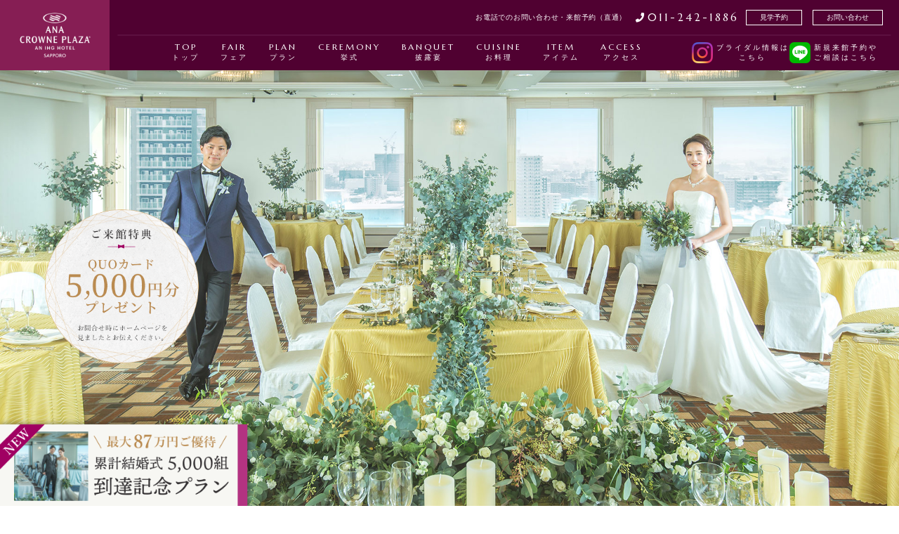

--- FILE ---
content_type: text/html; charset=UTF-8
request_url: http://anacp-bridal.com/
body_size: 9772
content:
<!DOCTYPE html>
<html lang="ja">

<head>
<meta charset="UTF-8">
<meta http-equiv="X-UA-Compatible" content="IE=edge">
<meta name="viewport" content="width=device-width,viewport-fit=cover">
<meta name="format-detection" content="telephone=no, email=no, address=no">
<meta name="skype_toolbar" content="skype_toolbar_parser_compatible">

<!-- This site is optimized with the Yoast SEO plugin v13.3 - https://yoast.com/wordpress/plugins/seo/ -->
<title>ANAクラウンプラザホテル札幌</title>
<meta name="description" content="地下鉄さっぽろ駅２１番出口から徒歩１分、ANAクラウンプラザホテル札幌のウエディング公式サイト。期間限定プランやブライダルフェア、施設やアイテム情報など得な情報を掲載。「特別な一日で実現するホテルウエディング」をご提供いたします。"/>
<meta name="robots" content="max-snippet:-1, max-image-preview:large, max-video-preview:-1"/>
<link rel="canonical" href="https://anacp-bridal.com/" />
<meta property="og:locale" content="ja_JP" />
<meta property="og:type" content="website" />
<meta property="og:title" content="ANAクラウンプラザホテル札幌" />
<meta property="og:description" content="地下鉄さっぽろ駅２１番出口から徒歩１分、ANAクラウンプラザホテル札幌のウエディング公式サイト。期間限定プランやブライダルフェア、施設やアイテム情報など得な情報を掲載。「特別な一日で実現するホテルウエディング」をご提供いたします。" />
<meta property="og:url" content="https://anacp-bridal.com/" />
<meta property="og:site_name" content="ANAクラウンプラザホテル札幌" />
<meta name="twitter:card" content="summary_large_image" />
<meta name="twitter:description" content="地下鉄さっぽろ駅２１番出口から徒歩１分、ANAクラウンプラザホテル札幌のウエディング公式サイト。期間限定プランやブライダルフェア、施設やアイテム情報など得な情報を掲載。「特別な一日で実現するホテルウエディング」をご提供いたします。" />
<meta name="twitter:title" content="ANAクラウンプラザホテル札幌" />
<script type='application/ld+json' class='yoast-schema-graph yoast-schema-graph--main'>{"@context":"https://schema.org","@graph":[{"@type":"WebSite","@id":"https://anacp-bridal.com/#website","url":"https://anacp-bridal.com/","name":"ANA\u30af\u30e9\u30a6\u30f3\u30d7\u30e9\u30b6\u30db\u30c6\u30eb\u672d\u5e4c","inLanguage":"ja","description":"\u5730\u4e0b\u9244\u3055\u3063\u307d\u308d\u99c5\uff12\uff11\u756a\u51fa\u53e3\u304b\u3089\u5f92\u6b69\uff11\u5206\u3001ANA\u30af\u30e9\u30a6\u30f3\u30d7\u30e9\u30b6\u30db\u30c6\u30eb\u672d\u5e4c\u306e\u30a6\u30a8\u30c7\u30a3\u30f3\u30b0\u516c\u5f0f\u30b5\u30a4\u30c8\u3002\u671f\u9593\u9650\u5b9a\u30d7\u30e9\u30f3\u3084\u30d6\u30e9\u30a4\u30c0\u30eb\u30d5\u30a7\u30a2\u3001\u65bd\u8a2d\u3084\u30a2\u30a4\u30c6\u30e0\u60c5\u5831\u306a\u3069\u5f97\u306a\u60c5\u5831\u3092\u63b2\u8f09\u3002\u300c\u7279\u5225\u306a\u4e00\u65e5\u3067\u5b9f\u73fe\u3059\u308b\u30db\u30c6\u30eb\u30a6\u30a8\u30c7\u30a3\u30f3\u30b0\u300d\u3092\u3054\u63d0\u4f9b\u3044\u305f\u3057\u307e\u3059\u3002","potentialAction":[{"@type":"SearchAction","target":"https://anacp-bridal.com/?s={search_term_string}","query-input":"required name=search_term_string"}]},{"@type":"CollectionPage","@id":"https://anacp-bridal.com/#webpage","url":"https://anacp-bridal.com/","name":"ANA\u30af\u30e9\u30a6\u30f3\u30d7\u30e9\u30b6\u30db\u30c6\u30eb\u672d\u5e4c","isPartOf":{"@id":"https://anacp-bridal.com/#website"},"inLanguage":"ja","description":"\u5730\u4e0b\u9244\u3055\u3063\u307d\u308d\u99c5\uff12\uff11\u756a\u51fa\u53e3\u304b\u3089\u5f92\u6b69\uff11\u5206\u3001ANA\u30af\u30e9\u30a6\u30f3\u30d7\u30e9\u30b6\u30db\u30c6\u30eb\u672d\u5e4c\u306e\u30a6\u30a8\u30c7\u30a3\u30f3\u30b0\u516c\u5f0f\u30b5\u30a4\u30c8\u3002\u671f\u9593\u9650\u5b9a\u30d7\u30e9\u30f3\u3084\u30d6\u30e9\u30a4\u30c0\u30eb\u30d5\u30a7\u30a2\u3001\u65bd\u8a2d\u3084\u30a2\u30a4\u30c6\u30e0\u60c5\u5831\u306a\u3069\u5f97\u306a\u60c5\u5831\u3092\u63b2\u8f09\u3002\u300c\u7279\u5225\u306a\u4e00\u65e5\u3067\u5b9f\u73fe\u3059\u308b\u30db\u30c6\u30eb\u30a6\u30a8\u30c7\u30a3\u30f3\u30b0\u300d\u3092\u3054\u63d0\u4f9b\u3044\u305f\u3057\u307e\u3059\u3002"}]}</script>
<!-- / Yoast SEO plugin. -->

<!-- Google Tag Manager -->
<script>(function(w,d,s,l,i){w[l]=w[l]||[];w[l].push({'gtm.start':
new Date().getTime(),event:'gtm.js'});var f=d.getElementsByTagName(s)[0],
j=d.createElement(s),dl=l!='dataLayer'?'&l='+l:'';j.async=true;j.src=
'https://www.googletagmanager.com/gtm.js?id='+i+dl;f.parentNode.insertBefore(j,f);
})(window,document,'script','dataLayer','GTM-PPCBDCR');</script>
<!-- End Google Tag Manager -->
<link rel="icon" href="/common/img/favicon.ico" type="image/x-icon">
<link rel="Shortcut Icon" type="image/x-icon" href="/common/img/favicon.ico">
<link rel="stylesheet" type="text/css" href="https://cdnjs.cloudflare.com/ajax/libs/slick-carousel/1.9.0/slick.min.css"/>
<link rel="stylesheet" type="text/css" href="https://cdnjs.cloudflare.com/ajax/libs/slick-carousel/1.9.0/slick-theme.min.css"/>
<link rel="stylesheet" href="/common/css/ress.css">
<link href="https://fonts.googleapis.com/css?family=Marcellus&display=swap" rel="stylesheet">
<link rel="stylesheet" href="https://cdnjs.cloudflare.com/ajax/libs/font-awesome/5.11.2/css/all.min.css" crossorigin="anonymous">
<link rel="stylesheet" href="/common/css/common.css" />
<link rel="stylesheet" href="/css/top.css">


</head>

<body class="home blog">

<!-- Google Tag Manager (noscript) -->
<noscript><iframe src="https://www.googletagmanager.com/ns.html?id=GTM-PPCBDCR"
height="0" width="0" style="display:none;visibility:hidden"></iframe></noscript>
<!-- End Google Tag Manager (noscript) -->

<header id="header" role="banner">
	<div class="container">
		<div class="logo"><a href="https://anacp-bridal.com/"><img src="/common/img/logo.png" alt="" /></a></div>
		<div id="menubtn"><div class="spbtn"><span></span></div></div>
		<div class="hdr">
			<div id="gnavi">

				<nav id="gnavilist">
					<div class="gnavilist_info">
						<ul>
							<li><div class="hdtel pc ph-nav_item"><div class="txt"><p class="tel-txt">お電話でのお問い合わせ・来館予約（直通）</p><a class="tel-num" href="tel:0112421886"><i class="fas fa-phone-alt"></i>011-242-1886</a></div></div></li>
							<li><div class="hdrsv pc ph-nav_item"><a class="nav-item_info" href="https://anacp-bridal.com/reservation/">見学予約</a></div></li>
							<li><div class="hdctt pc ph-nav_item"><a class="nav-item_info" href="https://anacp-bridal.com/contact/">お問い合わせ</a></div></li>
							<!--<li class="sns-item is-first"><div class="pc ph-nav_item is-sns"><a class="sns" href="https://www.instagram.com/anacrowneplaza_sapporo_wedding/?hl=ja" target="_blank"><img src="/common/img/icon_insta.png" alt="Instagram" class="insta-img"></a></div></li>
							<li class="sns-item"><div class="pc ph-nav_item is-sns"><a class="sns" href="https://lin.ee/2sFltiyst" target="_blank"><img src="/common/img/icon_line.png" alt="line" class="insta-img"></a></div></li>-->
						</ul>
					</div>

					<ul>
						<li><a href="https://anacp-bridal.com/"><span>TOP</span>トップ</a></li>
						<li><a href="https://zexy.net/zhpd/wedding/c_7770078814/fair/master/" target="_blank"><span>FAIR</span>フェア</a></li>
						<li><a href="https://anacp-bridal.com/plan/"><span>PLAN</span>プラン</a></li>
						<li><a href="https://anacp-bridal.com/ceremony/"><span>CEREMONY</span>挙式</a></li>
						<li><a href="https://anacp-bridal.com/banquet/"><span>BANQUET</span>披露宴</a></li>
						<li><a href="https://anacp-bridal.com/cuisine/"><span>CUISINE</span>お料理</a></li>
						<li><a href="https://anacp-bridal.com/item/"><span>ITEM</span>アイテム</a></li>
						<li><a href="https://anacp-bridal.com/access/"><span>ACCESS</span>アクセス</a></li>
					</ul>

					<div class="nav-sns-list">
						<ul>
							<li><a class="sns" href="https://www.instagram.com/anacrowneplaza_sapporo_wedding/?hl=ja" target="_blank"><img src="/common/img/icon_insta.png" alt="Instagram" class="insta-img"><p>ブライダル情報は<br>こちら</p></a></li>
							<li><a class="sns" href="https://lin.ee/2sFltiyst" target="_blank"><img src="/common/img/icon_line.png" alt="line" class="insta-img"><p>新規来館予約や<br>ご相談はこちら</p></a></li>
						</ul>
						<span></span>
					</div>
				</nav>

			</div>
			<div class="hdrsv sp"><a href="https://anacp-bridal.com/reservation/">見学予約</a></div>
			<div class="hdctt sp"><a href="https://anacp-bridal.com/contact/">お問い合わせ</a></div>
			<!-- <div class="hdtel pc"><div class="txt">お電話での<br>お問い合わせ・来館予約（直通）</div><a href="tel:0112421886"><i class="fas fa-phone-alt"></i>011-242-1886</a></div> -->
			<div class="hdtelsp sp"><a href="tel:0112421886">TEL</a></div>
			<a class="insta sp" href="https://www.instagram.com/anacrowneplaza_sapporo_wedding/?hl=ja" target="_blank"><img src="/common/img/icon_insta.png" alt="Instagram"></a>
			<a class="insta sp" href="https://lin.ee/2sFltiyst" target="_blank"><img src="/common/img/icon_line.png" alt="line"></a>
		</div>
	</div>
	<div class="smbg"></div>
</header>


	<main id="main" role="main">


    <section id="tpmv">
      <div class="container">
        <div id="mvslide">
          <div class="slidebg"><div class="slidebginr mv01"></div></div>
          <div class="slidebg"><div class="slidebginr mv02"></div></div>
          <div class="slidebg"><div class="slidebginr mv03"></div></div>
        </div>
      </div>

      <!--<p class="br_info">
        <a href="https://anacp-bridal.com/?post_type=news&p=338&preview=true">
          【お知らせ】<br class="sp">新型コロナウイルス感染症への対策について
        </a>
      </p>-->
      <div class="float-banner">
        <img src="/img/top/bn_top_pc.png" alt="" >
      </div>
      <div class="plan-banner">
        <a href="https://anacp-bridal.com/plan/529"><img src="/img/top/bnr_plan.png" alt="記念プラン" ></a>
      </div>
    </section>
    <!-- <div class="float-news-link sp">
      <a href="https://anacp-bridal.com/news/456">【お知らせ】<br>新型コロナウィルスなどの<br>感染予防およびご契約内容の取り組み</a>
    </div> -->
    <div class="float-banner-sp">
      <img src="/img/top/bn_top_sp.png" alt="" >
    </div>
    <div class="plan-banner-sp">
      <a href="https://anacp-bridal.com/plan/529"><img src="/img/top/bnr_plan_sp.png" alt="記念プラン" ></a>
    </div>
    <section id="scttp01" class="sctbox">
      <!-- <div class="float-news-link pc">
        <a href="https://anacp-bridal.com/news/456">【お知らせ】新型コロナウィルスなどの感染予防およびご契約内容の取り組み</a>
      </div> -->
      <h1 class="ttl in"><span>ANA Crowne Plaza Wedding</span>選ばれる理由</h1>
      <div class="container">
        <div class="pointbox">
          <div id="point01" class="point in">
            <div class="txt">
              <h2>１日1会場１組様<br>お好きな時間で</h2>
              <p>ANAクラウンプラザホテル札幌の宴会場は<br class="sp">１日１組様しか結婚式をお受けいたしません。<br class="sp">ご都合の良い時間でのご利用が可能。<br class="sp">他のお客様とすれ違うこともございません。</p>
            </div>
          </div>
          <div id="point02" class="point in">
            <div class="txt">
              <h2>札幌が一望できる<br>高層階バンケット</h2>
              <p>23・24・26階 には景色が一望できる３つの会場をご用意。<br>昼間の明るい札幌の街並みを、<br>夕方〜夜は夜景で記憶に残るパーティーが実現できます。</p>
            </div>
          </div>
          <div id="point03" class="point in">
            <div class="txt">
              <h2>北海道料理ランキング<br>口コミサイト1位受賞</h2>
              <p>四季折々の旬を楽しむ<br class="sp">「シーズナルチョイスメニュー」は、<br class="sp">旬で美味しい食材を使用したメニューを<br class="sp">チョイスできる形式。<br class="sp">“美味しい料理は人を幸せにする”こだわりメニューです。</p>
            </div>
          </div>
        </div>
      </div>
    </section>

            <section id="scttp02" class="sctbox in">
      <div class="container">
        <h1 class="ttl2">NEWS</h1>
        <div class="newsbox">
                    <dl class="newsitem">
            <dt><span class="catsrvs info">INFO</span></dt>
            <dd><a href="https://anacp-bridal.com/news/564">【2024年12月～2025年2月の結婚式をお考えの方へ】通常よりもお得なウィンタープランのご案内</a></dd>
          </dl>
                  <dl class="newsitem">
            <dt><span class="catsrvs info">INFO</span></dt>
            <dd><a href="https://anacp-bridal.com/news/559">期間限定【ギフト券5000円&#038;婚礼試食付き♪】ブライダル相談会開催中！</a></dd>
          </dl>
                  <dl class="newsitem">
            <dt><span class="catsrvs info">INFO</span></dt>
            <dd><a href="https://anacp-bridal.com/news/555">2024年・2025年の結婚式をご検討の方へ【写真や生ケーキ・美容など】あると嬉しい！が特典に</a></dd>
          </dl>
                </div>
        <div class="btnbox"><a href="https://anacp-bridal.com/news/" class="btn">VIEW ALL</a></div>
      </div>
    </section>
    



    <section id="scttp03" class="sctbox">
      <section class="fairArea" id="Fair">
          <h1 class="ttl2 in">FAIR</h1>
          <div class="inner cf">
            <div class="zexyWrap">
              <iframe class="_zhpdAccessory_540551" src="https://zexy.net/zhpd/accessory/fair/zap_540551" name="fairframe" width="550" height="380" frameborder="0"  marginheight="0" marginwidth="0" scrolling="auto" allowtransparency="true" seamless></iframe>
              <!-- <iframe class="_zhpdAccessory_536501" src="https://zexy.net/zhpd/accessory/fair/zap_536501" name="fairframe" width="500" height="380" frameborder="0"  marginheight="0" marginwidth="0" scrolling="auto" allowtransparency="true" seamless></iframe> -->
              <iframe class="_zhpdAccessory_539551" src="https://zexy.net/zhpd/accessory/calendar/zap_539551" name="fairframe" width="215" height="245" frameborder="0"  marginheight="0" marginwidth="0" scrolling="auto" allowtransparency="true" seamless></iframe>
            </div>
            <section>
              <h1 class="reservation_title">
                <img src="img/top/fair_reservation_title.png" width="196" height="18" alt="RESERVATION" data-sc-sp-style="width:65%;">
                <span>ブライダルフェアのご予約・ご見学＆ご相談は<br>いつでも受け付けております。</span>
              </h1>
              <ul class="cf">
                <li>
                  <a href="https://zexy.net/zhpd/wedding/c_7770078814/fair/master/" target="_blank" class="reservation" data-sc-pc>
                    ブライダルフェア
                  </a>
                  <a href="https://zexy.net/zhpd/s/wedding/c_7770078814/fair/calendar/" target="_blank" class="reservation" data-sc-sp>
                    ブライダルフェア
                  </a>
                </li>
                <li><a href="https://zexy.net/zhpd/entry/kengakuYoyaku/?gyoshuCd=01&clientCd=7770078814" target="_blank" class="reservation">
                  見学予約
                  </a>
                </li>
                <li><a href="/contact" class="reservation">
                  お問い合わせ
                  </a>
                </li>
              </ul>
              <p class="telWrap"><span><a href="tel:0112421886"><img src="img/top/fair_tel.svg" width="226" height="48" alt="お電話でのお問い合わせ　011-242-1886"></a></span></p>
            </section>
          <!-- /inner --></div>
        <!-- /fairArea --></section>
    </section>

            <section id="scttp04" class="sctbox">
      <div class="container">
        <h1 class="ttl2 in">PLAN</h1>
        <div class="tpplanbox in">
                    <div class="planlist">
            <a href="https://anacp-bridal.com/plan/587">
              <figure><img width="600" height="600" src="https://anacp-bridal.com/cms-admin/wp-content/uploads/2023/01/2343162-600x600.jpg" class="attachment-medium size-medium wp-post-image" alt="" srcset="https://anacp-bridal.com/cms-admin/wp-content/uploads/2023/01/2343162.jpg 600w, https://anacp-bridal.com/cms-admin/wp-content/uploads/2023/01/2343162-580x580.jpg 580w, https://anacp-bridal.com/cms-admin/wp-content/uploads/2023/01/2343162-124x124.jpg 124w" sizes="(max-width: 600px) 100vw, 600px" /></figure>
              <div class="planhd">
                <p class="plttl">【20名40万200円】和婚プラン～北海道神宮挙式＋会食～</p>
                <p class="price">400,200円<span>(税込)</span></p>
                <p class="group">2名～</p>
              </div>
              <div class="txt">
                <h2>累計結婚式5000組到達記念♪見積内容も充実の安心プランでお得に結婚式を叶えよう！</h2>
                <p>【北海道神宮挙式プラン】

和婚希望の方必見！

30万円相当お得な10大特典付き♪

おふたりのご希望に合わせて理想のお見積りを作ります！

どんなご要望でもお申し付けくださいませ。...</p>
              </div>
              <div class="btnbox"><span class="btn">Readmore</span></div>
            </a>
          </div>
                    <div class="planlist">
            <a href="https://anacp-bridal.com/plan/581">
              <figure><img width="600" height="400" src="https://anacp-bridal.com/cms-admin/wp-content/uploads/2020/11/1U6A0273-600x400.jpg" class="attachment-medium size-medium wp-post-image" alt="" srcset="https://anacp-bridal.com/cms-admin/wp-content/uploads/2020/11/1U6A0273-600x400.jpg 600w, https://anacp-bridal.com/cms-admin/wp-content/uploads/2020/11/1U6A0273-1200x800.jpg 1200w, https://anacp-bridal.com/cms-admin/wp-content/uploads/2020/11/1U6A0273-768x512.jpg 768w, https://anacp-bridal.com/cms-admin/wp-content/uploads/2020/11/1U6A0273-1536x1024.jpg 1536w, https://anacp-bridal.com/cms-admin/wp-content/uploads/2020/11/1U6A0273-124x83.jpg 124w, https://anacp-bridal.com/cms-admin/wp-content/uploads/2020/11/1U6A0273.jpg 1920w" sizes="(max-width: 600px) 100vw, 600px" /></figure>
              <div class="planhd">
                <p class="plttl">【10名32万200円】挙式＋会食～家族ウェディングプラン～</p>
                <p class="price">320,200円<span>(税込)</span></p>
                <p class="group">2名～15名</p>
              </div>
              <div class="txt">
                <h2>累計結婚式5000組到達記念♪見積内容も充実の安心プランでお得に結婚式を叶えよう！</h2>
                <p>【ご家族会食向け】

シンプルウェディングプラン

25万円相当お得な10大特典付き♪

おふたりのご希望に合わせて理想のお見積りを作ります！

どんなご要望でもお申し付けくださいませ...</p>
              </div>
              <div class="btnbox"><span class="btn">Readmore</span></div>
            </a>
          </div>
                    <div class="planlist">
            <a href="https://anacp-bridal.com/plan/574">
              <figure><img width="600" height="600" src="https://anacp-bridal.com/cms-admin/wp-content/uploads/2023/01/44e9727bcdc3b296a970fb07fa1410b5-600x600.jpg" class="attachment-medium size-medium wp-post-image" alt="" srcset="https://anacp-bridal.com/cms-admin/wp-content/uploads/2023/01/44e9727bcdc3b296a970fb07fa1410b5-600x600.jpg 600w, https://anacp-bridal.com/cms-admin/wp-content/uploads/2023/01/44e9727bcdc3b296a970fb07fa1410b5-1200x1200.jpg 1200w, https://anacp-bridal.com/cms-admin/wp-content/uploads/2023/01/44e9727bcdc3b296a970fb07fa1410b5-580x580.jpg 580w, https://anacp-bridal.com/cms-admin/wp-content/uploads/2023/01/44e9727bcdc3b296a970fb07fa1410b5-768x768.jpg 768w, https://anacp-bridal.com/cms-admin/wp-content/uploads/2023/01/44e9727bcdc3b296a970fb07fa1410b5-1536x1536.jpg 1536w, https://anacp-bridal.com/cms-admin/wp-content/uploads/2023/01/44e9727bcdc3b296a970fb07fa1410b5-124x124.jpg 124w, https://anacp-bridal.com/cms-admin/wp-content/uploads/2023/01/44e9727bcdc3b296a970fb07fa1410b5.jpg 1920w" sizes="(max-width: 600px) 100vw, 600px" /></figure>
              <div class="planhd">
                <p class="plttl">【30名45万9000円】5000組到達記念♪少人数ウェディングプラン</p>
                <p class="price">459,000円<span>(税込)</span></p>
                <p class="group">20名～40名</p>
              </div>
              <div class="txt">
                <h2>累計結婚式5000組到達記念♪見積内容も充実の安心プランでお得に結婚式を叶えよう！</h2>
                <p>【少人数パーティ向け】

挙式・料理・衣裳・装花など、必要なアイテムがすべて詰まった安心の内容

35万円相当お得な10大特典付き♪

おふたりのご希望に合わせて理想のお見積りを作ります！...</p>
              </div>
              <div class="btnbox"><span class="btn">Readmore</span></div>
            </a>
          </div>
                  </div>
        <div class="btnbox"><a href="https://anacp-bridal.com/plan/" class="bdbtn">VIEW ALL</a></div>
      </div>
    </section>
    
    <section id="scttp05" class="sctbox">
      <div class="container">
        <div class="crmnybox">
          <div class="ttlbox in">
            <div class="ttlinr">
              <h1 class="ttl2">Ceremony</h1>
              <div class="btnbox"><a href="https://anacp-bridal.com/ceremony/" class="btn">VIEW</a></div>
            </div>
          </div>
          <figure id="imgl" class="crmnyimg in"><img src="/img/top/ph_ceremony01.jpg" alt=""></figure>
          <figure id="imgs" class="crmnyimg in"><img src="/img/top/ph_ceremony02.jpg" alt=""></figure>
          <figure id="imgm" class="crmnyimg in"><img src="/img/top/ph_ceremony03.jpg" alt=""></figure>
        </div>
      </div>
    </section>

    <section id="scttp06" class="sctbox">
      <div class="container">
        <div class="bnqtbox">
          <div class="ttlbox in">
            <div class="ttlinr">
              <h1 class="ttl2">Banquet</h1>
              <div class="btnbox"><a href="https://anacp-bridal.com/banquet/" class="btn">VIEW</a></div>
            </div>
          </div>
          <figure id="imgl" class="bnqtimg in"><img src="/img/top/ph_banquet01.jpg" alt=""></figure>
          <figure id="imgs" class="bnqtimg in"><img src="/img/top/ph_banquet02.jpg" alt=""></figure>
          <figure id="imgm" class="bnqtimg in"><img src="/img/top/ph_banquet03.jpg" alt=""></figure>
        </div>
      </div>
    </section>

    <section id="scttp07" class="sctbox">
      <h1 class="ttl2 in">CUISINE</h1>
      <div class="container">
        <figure class="chefimg in"><img src="/img/top/ph_cuisine01.jpg" alt=""></figure>
        <div class="txt in">
          <p>ゲストが楽しみにしている婚礼料理。<br>北海道の旬な食材と開業以来引き継がれた<br>伝統の技法で作られた「シーズナルチョイスメニュー」と<br>「トラディショナルメニュー」。<br>人を幸せにするスペシャルメニューです。</p>
          <ul class="cuisimg">
            <li><img src="/img/top/ph_cuisine02.jpg" alt=""></li>
            <li><img src="/img/top/ph_cuisine02b.jpg" alt=""></li>
            <li><img src="/img/top/ph_cuisine02c.jpg" alt=""></li>
            <li><img src="/img/top/ph_cuisine02d.jpg" alt=""></li>
          </ul>
        </div>
        <div class="btnbox"><a href="https://anacp-bridal.com/cuisine/" class="btn">VIEW MORE</a></div>
      </div>
    </section>

    <section id="scttp08" class="sctbox">
      <h1 class="ttl2 in">ITEM</h1>
      <div class="container">
        <div id="item01" class="itembox">
          <figure class="in"><img src="/img/top/ph_item01.jpg" alt=""></figure>
          <div class="txt in">
            <h2>Coordination</h2>
            <p>フラワーコーディネーターが4つのテーマでお二人の特別な空間をコーディネート致します。<br>
ブルーとゴールドをテーマカラーにしたクラシックウェディング『classic blue and gold wedding』<br>
自然豊かな場所をテーマに飾り気のないナチュラルウェディング『Rastic and copper wedding』<br>
緑と白を基調にした純白ウェディング『 Simple white and greenery wedding』<br>
日本の四季折々をテーマにした『 Japanese and four seasons wedding』</p>
            <div class="btnbox"><a href="https://anacp-bridal.com/item/" class="btn">VIEW MORE</a></div>
          </div>
        </div>
        <div id="item02" class="itembox">
          <figure class="in"><img src="/img/top/ph_item02.jpg" alt=""></figure>
          <div class="txt in">
            <h2>DRESS</h2>
            <p>JUNOでは、Eternal EleganceをコンセプトにNY・ヨーロッパを中心に買い付けているデザイナーズブランドのドレスと、ブランドオリジナルのラインナップを展開しています。バイヤーによって厳選された、トップデザイナーが手がけるドレスの数々は全ての面で世界最高水準。デザイナーの思いやこだわり、哲学が込められたドレスは花嫁に「感動」と「自信」を与えます。</p>
            <div class="btnbox"><a href="https://anacp-bridal.com/item/" class="btn">VIEW MORE</a></div>
          </div>
        </div>
        <div id="item03" class="itembox">
          <figure class="in"><img src="/img/top/ph_item03.jpg" alt=""></figure>
          <div class="txt in">
            <h2>Production</h2>
            <p>ゲストと一緒に写真を撮ったり、お母様にベールダウンをしてもらったり・・・<br>お金を掛けなくて心が通じ合える演出ができるのが、ANAクラウンプラザホテル札幌流</p>
            <div class="btnbox"><a href="https://anacp-bridal.com/item/" class="btn">VIEW MORE</a></div>
          </div>
        </div>
      </div>
    </section>

    <div class="measures">
      <div class="container">
        <div class="measurestitle">
          <h2>ご見学時の感染症対策</h2>
        </div>
        <div class="measuresbox">
          <div class="measuresitem">
            <div class="measuresimage">
              <img class="pc" src="/img/top/measures01_pc.jpg">
              <img class="sp" src="/img/top/measures01_sp.jpg">
            </div>
            <div class="measurestext">
              <p>飛沫感染防止パネルを設置</p>
            </div>
          </div><div class="measuresitem">
            <div class="measuresimage">
              <img class="pc" src="/img/top/measures02_pc.jpg">
              <img class="sp" src="/img/top/measures02_sp.jpg">
            </div>
            <div class="measurestext">
              <p>ご来館の際の検温のお願い</p>
            </div>
          </div><div class="measuresitem">
            <div class="measuresimage">
              <img class="pc" src="/img/top/measures03_pc.jpg">
              <img class="sp" src="/img/top/measures03_sp.jpg">
            </div>
            <div class="measurestext">
              <p>館内各所<br class="pc">アルコール消毒液を設置</p>
            </div>
          </div>
        </div>
      </div>
    </div>

    <section id="scttp09" class="infoBox">
      <div class="float-news-link pc">
        <a href="https://anacp-bridal.com/news/456">【お知らせ】新型コロナウィルスなどの感染予防およびご契約内容の取り組み</a>
      </div>
      <div class="float-news-link sp">
        <a href="https://anacp-bridal.com/news/456">【お知らせ】<br>新型コロナウィルスなどの<br>感染予防およびご契約内容の取り組み</a>
      </div>
    </section>

</main>

<div id="totop"><a href="#"></a></div>

<footer id="footer" role="contentinfo">
		<div class="accessbox">
		<h1 class="ttl2">ACCESS</h1>
		<dl>
			<dt>ANA クラウンプラザホテル札幌</dt>
			<dd>〒060-0003 札幌市中央区北3条西1丁目2-9</dd>
			<dd>TEL : <a href="tel:0112421886">011-242-1886</a> FAX : 011-242-2670</dd>
			<dd class="salon_info"><span class="salon">ブライダルサロン【完全予約制】</span><br>定休日：火曜日・水曜日<br>ご来館の際はホームページまたはお電話にて<br class="sp">ご予約をお願いします。</dd>
		</dl>
		<div class="btnbox"><a href="https://anacp-bridal.com/access/">MORE</a></div>
		<!-- <div id="map"></div> -->
		<div id="Gmap">
	    	<iframe src="https://www.google.com/maps/embed?pb=!1m18!1m12!1m3!1d2914.8403127109527!2d141.35311491547884!3d43.065825979145814!2m3!1f0!2f0!3f0!3m2!1i1024!2i768!4f13.1!3m3!1m2!1s0x5f0b29742e8644db%3A0x6f67c346a19a0f3!2zQU5B44Kv44Op44Km44Oz44OX44Op44K244Ob44OG44OrIOacreW5jA!5e0!3m2!1sja!2sjp!4v1678436633354!5m2!1sja!2sjp" width="100%" style="border:0;" allowfullscreen="" loading="lazy" referrerpolicy="no-referrer-when-downgrade"></iframe>
	    </div>
	</div>
		<div class="footinr">
			<div class="fttop">
				<div class="ftlogo"><a href="./"><img src="/common/img/logo.png" alt="" /></a></div>
				<!-- <div class="ftsns"><a href="https://www.instagram.com/anacrowneplaza_sapporo_wedding/?hl=ja" target="_blank"><img src="/common/img/icon_insta.png" alt="Instagram" /></a></div> -->
				<ul>
					<li><a href="https://anacp-bridal.com/">TOP</a></li>
					<li><a href="https://zexy.net/zhpd/wedding/c_7770078814/fair/master/" target="_blank">FAIR</a></li>
					<li><a href="https://anacp-bridal.com/plan/">PLAN</a></li>
					<li><a href="https://anacp-bridal.com/ceremony/">CEREMONY</a></li>
					<li><a href="https://anacp-bridal.com/banquet/">BANQUET</a></li>
					<li><a href="https://anacp-bridal.com/cuisine/">CUISINE</a></li>
					<li><a href="https://anacp-bridal.com/item/">ITEM</a></li>
					<li><a href="https://anacp-bridal.com/access/">ACCESS</a></li>
				</ul>
			</div>
			<div class="ftmdl">
				<ul>
					<li><a href="https://www.anacpsapporo.com/" target="_blank">ANAクラウンプラザホテル札幌のご案内</a></li>
					<li><a href="https://www.anacpsapporo.com/company/privacy.html" target="_blank">プライバシーポリシー</a></li>
					<li><a href="https://www.anacpsapporo.com/sitemap.html" target="_blank">サイトマップ </a></li>
					<li><a href="https://www.anacpsapporo.com/pdf/stay/stipulation.pdf" target="_blank">宿泊約款</a></li>
					<li><a href="https://www.anacpsapporo.com/sitepolicy.html" target="_blank">サイトポリシー</a></li>
				</ul>
			</div>
			<div id="copyright"><small>Copyright &copy; 2015-2020 ANA CROWNE PLAZA HOTEL SAPPORO <br class="sp">All Rights Reserved.</small></div>
	</div>
</footer>

<!-- Google Analytics -->

<!-- end Google Analytics -->

<script src="https://ajax.googleapis.com/ajax/libs/jquery/3.3.1/jquery.min.js"></script>
<script src="https://cdnjs.cloudflare.com/ajax/libs/jquery-easing/1.4.1/jquery.easing.min.js"></script>
<script src="/common/js/in-view.min.js"></script>
<script src="/common/js/site.js"></script>

<script>
  function initMap() {
    var uluru = {lat: 43.065729, lng: 141.355257};
    var map = new google.maps.Map(document.getElementById('map'), {
      zoom: 16,
               center: uluru,
styles: [{
                featureType: 'all',
                elementType: 'all',
                stylers: [{
                    hue: '#861d55'
                }, {
                    saturation: -50
                }, {
                    lightness: 0
                }, {
                    gamma: 1
                }],

            }]
    });
    var marker = new google.maps.Marker({
      position: uluru,
      map: map
    });
  }
</script>
<script async defer
src="https://maps.googleapis.com/maps/api/js?key=AIzaSyDEbt2g5nWwtk0OIMKPSkCNGfF2jylKrDc&callback=initMap">
</script>





<!-- Google Analytics -->

<!-- end Google Analytics -->
<script>(function(){
var w=window,d=document;
var s="https://app.chatplus.jp/cp.js";
d["__cp_d"]="https://app.chatplus.jp";
d["__cp_c"]="f3a1edb3_1";
var a=d.createElement("script"), m=d.getElementsByTagName("script")[0];
async=true,a.src=s,m.parentNode.insertBefore(a,m);})();</script>
</body>

</html>


--- FILE ---
content_type: text/html;charset=UTF-8
request_url: https://zexy.net/zhpd/accessory/fair/zap_540551
body_size: 880
content:
<!DOCTYPE html PUBLIC "-//W3C//DTD XHTML 1.0 Transitional//EN" "http://www.w3.org/TR/xhtml1/DTD/xhtml1-transitional.dtd">
<html xmlns="http://www.w3.org/1999/xhtml" lang="ja-JP" xml:lang="ja-JP"><head>
<meta http-equiv="Content-Type" content="text/html; charset=utf-8" />

<meta http-equiv="Pragma" content="no-cache"/>
<meta http-equiv="Cache-Control" content="no-cache"/>
<meta http-equiv="Expires" content="0"/>
<title>
HPダイレクト｜挙式、結婚式場</title>

<meta name="description" content="" />
	<meta name="keywords" content="" />
	<meta http-equiv="Content-Language" content="ja" />
<meta http-equiv="Content-Style-Type" content="text/css" />
<meta http-equiv="Content-Script-Type" content="text/javascript" />

<link href="/zhpd/css/common/default.css?1317690961" rel="stylesheet" type="text/css" media="all" />
<link href="/zhpd/css/common/typography.css?1317690961" rel="stylesheet" type="text/css" media="all" />
<link href="/zhpd/css/common/layout.css?1414631168" rel="stylesheet" type="text/css" media="all" />
<link href="/zhpd/css/common/container.css?1348514644" rel="stylesheet" type="text/css" media="all" />
<link href="/zhpd/css/common/popup.css?1339032814" rel="stylesheet" type="text/css" media="all" />
<link href="/zhpd/css/common/casset.css?1348514644" rel="stylesheet" type="text/css" media="all" />
<link href="/zhpd/css/common/form.css?1348514644" rel="stylesheet" type="text/css" media="all" />
<link href="/zhpd/css/common/customer.css?1317690961" rel="stylesheet" type="text/css" media="all" />
<link href="/zhpd/css/common/lb.css?1317690961" rel="stylesheet" type="text/css" media="all" />
<link href="/zhpd/css/common/layer.css?1317690961" rel="stylesheet" type="text/css" media="all" />
<link href="/zhpd/css/common/leftnavi.css?1317690961" rel="stylesheet" type="text/css" media="all" />
<link href="/zhpd/css/common/plug_in.css?1317690961" rel="stylesheet" type="text/css" media="all" />
<!--[if IE 6]>
<link href="/zhpd/css/common/ie6_layout.css?1317690961" rel="stylesheet" type="text/css" media="all" />
<![endif]-->
<link href="/zhpd/css/common/print.css?1317690961" rel="stylesheet" type="text/css" media="print" />

<link href="/zhpd/css/appError.css?1317690961" rel="stylesheet" type="text/css" media="all" />
		<style type="text/css">
		body {
			background-image: none;
			background-color: transparent;
		}
		
		</style><script type="text/javascript" src="/zhpd/js/common.js?1435196166"></script>
<script type="text/javascript" src="/zhpd/js/jquery.bgAnimationButton.js?1317690962"></script>
<script type="text/javascript" src="/zhpd/js/jquery.txbtnHover.js?1317690962"></script>
<script type="text/javascript" src="/zhpd/js/zhpd_common.js?1538010279"></script>

<script type="text/javascript">
//<![CDATA[

XY.config.pageContext.zhpd_ctx = "/zhpd";
XY.config.pageProtocol.httpsPrefix = "https://zexy.net";
//]]>
</script>

</head>
<body>
	</body>
</html>

--- FILE ---
content_type: text/html;charset=UTF-8
request_url: https://zexy.net/zhpd/accessory/calendar/zap_539551
body_size: 880
content:
<!DOCTYPE html PUBLIC "-//W3C//DTD XHTML 1.0 Transitional//EN" "http://www.w3.org/TR/xhtml1/DTD/xhtml1-transitional.dtd">
<html xmlns="http://www.w3.org/1999/xhtml" lang="ja-JP" xml:lang="ja-JP"><head>
<meta http-equiv="Content-Type" content="text/html; charset=utf-8" />

<meta http-equiv="Pragma" content="no-cache"/>
<meta http-equiv="Cache-Control" content="no-cache"/>
<meta http-equiv="Expires" content="0"/>
<title>
HPダイレクト｜挙式、結婚式場</title>

<meta name="description" content="" />
	<meta name="keywords" content="" />
	<meta http-equiv="Content-Language" content="ja" />
<meta http-equiv="Content-Style-Type" content="text/css" />
<meta http-equiv="Content-Script-Type" content="text/javascript" />

<link href="/zhpd/css/common/default.css?1317690961" rel="stylesheet" type="text/css" media="all" />
<link href="/zhpd/css/common/typography.css?1317690961" rel="stylesheet" type="text/css" media="all" />
<link href="/zhpd/css/common/layout.css?1414631168" rel="stylesheet" type="text/css" media="all" />
<link href="/zhpd/css/common/container.css?1348514644" rel="stylesheet" type="text/css" media="all" />
<link href="/zhpd/css/common/popup.css?1339032814" rel="stylesheet" type="text/css" media="all" />
<link href="/zhpd/css/common/casset.css?1348514644" rel="stylesheet" type="text/css" media="all" />
<link href="/zhpd/css/common/form.css?1348514644" rel="stylesheet" type="text/css" media="all" />
<link href="/zhpd/css/common/customer.css?1317690961" rel="stylesheet" type="text/css" media="all" />
<link href="/zhpd/css/common/lb.css?1317690961" rel="stylesheet" type="text/css" media="all" />
<link href="/zhpd/css/common/layer.css?1317690961" rel="stylesheet" type="text/css" media="all" />
<link href="/zhpd/css/common/leftnavi.css?1317690961" rel="stylesheet" type="text/css" media="all" />
<link href="/zhpd/css/common/plug_in.css?1317690961" rel="stylesheet" type="text/css" media="all" />
<!--[if IE 6]>
<link href="/zhpd/css/common/ie6_layout.css?1317690961" rel="stylesheet" type="text/css" media="all" />
<![endif]-->
<link href="/zhpd/css/common/print.css?1317690961" rel="stylesheet" type="text/css" media="print" />

<link href="/zhpd/css/appError.css?1317690961" rel="stylesheet" type="text/css" media="all" />
		<style type="text/css">
		body {
			background-image: none;
			background-color: transparent;
		}
		
		</style><script type="text/javascript" src="/zhpd/js/common.js?1435196166"></script>
<script type="text/javascript" src="/zhpd/js/jquery.bgAnimationButton.js?1317690962"></script>
<script type="text/javascript" src="/zhpd/js/jquery.txbtnHover.js?1317690962"></script>
<script type="text/javascript" src="/zhpd/js/zhpd_common.js?1538010279"></script>

<script type="text/javascript">
//<![CDATA[

XY.config.pageContext.zhpd_ctx = "/zhpd";
XY.config.pageProtocol.httpsPrefix = "https://zexy.net";
//]]>
</script>

</head>
<body>
	</body>
</html>

--- FILE ---
content_type: text/css
request_url: http://anacp-bridal.com/common/css/common.css
body_size: 8348
content:
@charset "UTF-8";
.rightarr {
	position: relative;
}

.rightarr:after {
	content: "";
	display: block;
	margin: auto 0;
	border-top: 2px solid;
	border-right: 2px solid;
	width: 6px;
	height: 6px;
	position: absolute;
	top: 0;
	bottom: 0;
	right: 16px;
	transform: rotate(45deg) skew(8deg, 8deg);
	transition: transform .5s,opacity .5s;
}

.mouse .rightarr:hover:after {
	transform: rotate(45deg) translate(3px, -3px);
}

/*
example
@include taJ
*/
/*************************
共通class
************************ */
html {
	font-family: -apple-system, BlinkMacSystemFont, Roboto, "Helvetica Neue", HelveticaNeue, "游ゴシック体", YuGothic, "游ゴシック Medium", "Yu Gothic Medium", "游ゴシック", "Yu Gothic", "Sogoe UI", Verdana, "メイリオ", Meiryo, sans-serif;
	text-size-adjust: 100%;
	font-size: 100px;
	font-weight: 400;
	/* IE11だけに適応 */
}

* {
	-webkit-appearance: none;
-webkit-text-size-adjust: 100%;

}

@media screen and (min-width: 751px) {
	html {
		-webkit-font-smoothing: antialiased;
		font-feature-settings: "palt";
	}
}

@media screen and (max-width: 750px) {
	html {
		-webkit-text-size-adjust: 100%;
		font-feature-settings: "palt";
		font-size: 26.8vw;
	}
}

html.safari {
	/*@include sc(pc) {
			font-feature-settings : "pkna";
			letter-spacing: 0;
		}*/
}

html _:lang(x)::-ms-backdrop, html {
	font-family: "Segoe UI", "メイリオ", Meiryo, sans-serif;
}

.mouse * {
	-webkit-tap-highlight-color: transparent;
}

.chrome body {
	image-rendering: -webkit-optimize-contrast;
}

body,
dd,
div,
dl,
dt,
figure,
h1,
h2,
h3,
h4,
h5,
h6,
li,
ol,
p,
td,
th,
ul {
	margin: 0;
	padding: 0;
	box-sizing: border-box;
	word-break: break-all;
}

article,
aside,
figure,
footer,
header,
main,
nav,
section {
	display: block;
	box-sizing: border-box;
}

figure {
	font-size: 0;
}

figure figcaption {
	line-height: 1.5;
}

button,
input,
select,
textarea {
	background: none;
	padding: 0;
	margin: 0;
	outline: 0;
	border: none;
	font: inherit;
	overflow: visible;
	box-sizing: border-box;
}

input[type="radio"] {
	transform: translateY(-0.02rem);
}

.safari input[type="radio"] {
	transform: translateY(-0.01rem);
}

@media screen and (max-width: 750px) {
	.safari input[type="radio"] {
		transform: translateY(0.01rem);
	}
}

input[type="checkbox"] {
	transform: translateY(-0.02rem);
}

.safari input[type="checkbox"] {
	transform: translateY(-0.01rem);
}

@media screen and (max-width: 750px) {
	.safari input[type="checkbox"] {
		transform: translateY(0.01rem);
	}
}

button,
select {
	cursor: pointer;
	text-transform: none;
}

select::-ms-expand {
	display: none;
}

img {
	-ms-interpolation-mode: bicubic;
	border-style: none;
}

svg:not(:root) {
	overflow: hidden;
}

hr {
	box-sizing: border-box;
	height: 0;
	overflow: visible;
}

b,
strong {
	font-weight: inherit;
	font-weight: bolder;
}

a {
	outline: 0;
	text-decoration: none;
	color: inherit;
	background-color: transparent;
}

li {
	list-style: none;
}

sub,
sup {
	position: relative;
	vertical-align: baseline;
}

sub {
	bottom: -.25em;
}

sup {
	top: -.5em;
}

/* .link */
a {
	transition: all 0.3s ease 0s;
	display: block;
}

.mouse a:hover {
	opacity: 0.8;
}

a[href^="tel:"] {
	cursor: default;
}

a[href^="tel:"]:hover {
	opacity: 1;
}

img {
	width: 100%;
	height: auto;
}

.moviebox .movie {
	position: relative;
	width: 100%;
	padding-top: 67%;
}

.moviebox .movie iframe {
	position: absolute;
	top: 0;
	right: 0;
	width: 100%;
	height: 100%;
}

@media screen and (max-width: 750px) {
	.pc {
		display: none !important;
	}
}

.sp {
	display: none !important;
}

@media screen and (max-width: 750px) {
	.sp {
		display: block !important;
	}
}

/*************************
common
************************ */
body {
	font-size: 0.15rem;
	line-height: 1.85;
	background-color: #fff;
	color: #333;
	letter-spacing: 0.01rem;
	letter-spacing: 0.05em;
	min-width: 1200px;
	opacity: 0;
	transition: all 1s ease 0s;
}

@media screen and (max-width: 750px) {
	body {
		font-size: 0.13rem;
		line-height: 1.6;
		min-width: 0;
		background-image: none;
		background-color: #fff;
	}
}

body.txtin {
	opacity: 1;
}

p {
	margin-bottom: .3rem;
	line-height: 1.8;
}

@media screen and (max-width: 750px) {
	p {
		font-size: 0.11rem;
		margin-bottom: .24rem;
		line-height: 1.6;
	}
}

.txt p:last-of-type {
	margin-bottom: 0;
}

/*************************
inview
************************ */
.in {
	opacity: 0;
	transition: all 1s ease 0s;
}

.in.show {
	opacity: 1;
}

/*************************
slick
************************ */
.slick-slide {
	transition: all 0.5s ease 0s;
}

@media screen and (max-width: 750px) {
	.slick-slide {
		opacity: .4;
	}
}

.slick-slide.slick-center {
	transition: all 0.5s ease 0s;
}

@media screen and (max-width: 750px) {
	.slick-slide.slick-center {
		opacity: 1;
	}
}

@media screen and (max-width: 750px) {
	.slick-slider {
		padding-bottom: .3rem;
	}
}

@media screen and (max-width: 750px) {
	.slick-slider .slick-dots {
		bottom: 0;
	}
}

@media screen and (max-width: 750px) {
	.slick-slider .slick-dots li {
		margin: 0 2px;
	}
}

/*************************
swiper
************************ */
/*************************
header
************************ */
#header {
	width: 100%;
	max-width: 100%;
	height: 1rem;
	z-index: 8000;
	background-color: #fff;
	min-width: 1200px;
	background-color: #500131;
	box-sizing: border-box;
	position: fixed;
	top: 0;
	left: 0;
}

@media screen and (max-width: 750px) {
	#header {
		height: .5rem;
		min-width: 0;
		padding: 0;
		border-top: none;
		position: fixed;
		top: 0;
		left: 0;
		z-index: 100;
		transition: all 0.8s ease 0s;
	}
}

#header .container {
	width: 100%;
	height: 100%;
	max-width: none;
	margin: 0 auto;
	padding: 0;
	display: flex;
	justify-content: space-between;
	align-items: center;
	position: relative;
}

@media screen and (max-width: 750px) {
	#header .container {
		width: 100%;
		position: relative;
		justify-content: flex-start;
		z-index: 8999;
	}
}

#header .container .logo {
	font-size: 0;
	height: 100%;
}

@media screen and (max-width: 750px) {
	#header .container .logo {
		width: auto;
		height: .5rem;
	}
}

#header .container .logo a {
	display: inline-block;
	font-size: 0;
	height: 100%;
}

@media screen and (max-width: 750px) {
	#header .container .logo a {
		display: block;
		width: 100%;
	}
}

#header .container .logo a img {
	transition: all 0.8s ease 0s;
	width: auto;
	height: 100%;
}

.safari #header .container .logo a img {
	height: 100%;
	width: 1.56rem;
}

@media screen and (max-width: 750px) {
	.safari #header .container .logo a img {
		width: auto;
	}
}

#header.scrollhd {
	height: .7rem;
}

@media screen and (max-width: 750px) {
	#header.scrollhd {
		height: .5rem;
	}
}

.safari #header.scrollhd .logo a img {
	width: 1.09rem;
	transition: all 0.8s ease 0s;
}

@media screen and (max-width: 750px) {
	.menuon #header {
		position: fixed;
	}
}

#menubtn {
	display: none;
	transition: all 0.8s ease 0s;
}

@media screen and (max-width: 750px) {
	#menubtn {
		display: block;
		position: fixed;
		top: .15rem;
		right: .15rem;
		z-index: 9010;
	}
}

#menubtn .spbtn {
	width: .48rem;
	height: .3rem;
	position: relative;
	text-align: center;
	background-color: transparent;
	display: flex;
	justify-content: center;
	align-items: center;
	flex-wrap: wrap;
	cursor: pointer;
	box-sizing: border-box;
}

@media screen and (max-width: 750px) {
	#menubtn .spbtn {
		width: .22rem;
		height: .2rem;
	}
}

#menubtn .spbtn span {
	position: relative;
	display: block;
	width: 48px;
	height: 3px;
	box-sizing: border-box;
	transition: all 0.3s ease 0s;
	z-index: 9050;
}

@media screen and (max-width: 750px) {
	#menubtn .spbtn span {
		width: 22px;
		height: 2px;
		background-color: #fff;
		border-radius: 2px;
	}
}

#menubtn .spbtn span:before, #menubtn .spbtn span:after {
	content: '';
	display: block;
	width: 48px;
	height: 3px;
	position: absolute;
	right: 0;
	transition: all 0.3s ease 0s;
}

@media screen and (max-width: 750px) {
	#menubtn .spbtn span:before, #menubtn .spbtn span:after {
		width: 22px;
		height: 2px;
		background-color: #fff;
		border-radius: 2px;
	}
}

#menubtn .spbtn span:before {
	top: -12px;
}

@media screen and (max-width: 750px) {
	#menubtn .spbtn span:before {
		top: -7px;
	}
}

#menubtn .spbtn span:after {
	top: 12px;
}

@media screen and (max-width: 750px) {
	#menubtn .spbtn span:after {
		top: 7px;
	}
}

#menubtn .spbtn b {
	padding-top: .1rem;
	font-size: 0.14rem;
	font-weight: bold;
	display: block;
	text-align: center;
}

@media screen and (max-width: 750px) {
	#menubtn .spbtn b {
		padding-top: .03rem;
		font-size: 0.09rem;
		letter-spacing: -.005rem;
	}
}

.menuon #menubtn .spbtn span {
	background-color: transparent;
	box-shadow: none;
}

.menuon #menubtn .spbtn span:before, .menuon #menubtn .spbtn span:after {
	content: '';
	display: block;
	background-color: #888;
	box-shadow: none;
	position: absolute;
	right: 0;
}

.menuon #menubtn .spbtn span:before {
	top: -5px;
	transform: translateY(0.05rem) rotateZ(135deg);
}

.menuon #menubtn .spbtn span:after {
	top: -5px;
	transform: translateY(0.05rem) rotateZ(-135deg);
}

.menuon {
	overflow: hidden;
}

.hdr {
	display: flex;
	justify-content: flex-start;
	align-items: center;
	padding-left: .05rem;
	padding-right: 0;
}

@media screen and (min-width: 749px) {
	.hdr {
		justify-content: flex-start;
		/* padding-right: 1.5%; */
		width: calc(100% - 1rem);
	}
}

/* @media screen and (max-width: 750px) {
	.hdr {
		justify-content: flex-start;
		padding-left: .05rem;
		padding-right: 0;
	}
} */


.hdrsv, .hdctt, .hdtelsp {
	margin: 0 .1rem;
}
@media screen and (max-width: 1400px){
	.hdrsv, .hdctt, .hdtelsp {
		margin: 0 .05rem;
	}	
}

@media screen and (min-width: 1600px) {
	.hdrsv, .hdctt, .hdtelsp {
		margin: 0 1vw;
	}
}

@media screen and (max-width: 750px) {
	.hdrsv, .hdctt, .hdtelsp {
		margin: 0;
	}
}

.hdrsv a, .hdctt a, .hdtelsp a {
	color: #fff;
	font-family: 游明朝,"Yu Mincho",YuMincho,"Hiragino Mincho ProN","Hiragino Mincho Pro",HGS明朝E,メイリオ,Meiryo,serif;
	font-size: 0.14rem;
	line-height: 1;
	text-align: center;
	display: block;
	padding: .1rem 0;
	border: 1px solid #fff;
}

@media screen and (max-width: 1400px) {
	.hdrsv a, .hdctt a, .hdtelsp a {
		font-size: 0.12rem;
	}
}

@media screen and (max-width: 750px) {
	.hdrsv a, .hdctt a, .hdtelsp a {
		border: none;
		font-size: 0.08rem;
		letter-spacing: 0;
		transform: scale(0.9);
	}
}

.hdrsv a:before, .hdctt a:before, .hdtelsp a:before {
	content: none;
}

@media screen and (max-width: 750px) {
	.hdrsv a:before, .hdctt a:before, .hdtelsp a:before {
		content: '';
		display: block;
		width: .2rem;
		height: .2rem;
		background-image: url(../img/icon_calendar.png);
		background-color: transparent;
		background-repeat: no-repeat;
		background-attachment: scroll;
		background-position: center center;
		background-size: cover;
		text-align: center;
		margin: 0 auto .04rem;
	}
}

.hdrsv {
	width: 1.1rem;
}

@media screen and (max-width: 1400px) {
	.hdrsv {
		width: .8rem;
	}
}

@media screen and (max-width: 750px) {
	.hdrsv {
		width: .4rem;
	}
}

@media screen and (max-width: 750px) {
	.hdrsv a:before {
		background-image: url(../img/icon_calendar.png);
	}
}

.hdctt {
	width: 1.3rem;
}

@media screen and (max-width: 1400px) {
	.hdctt {
		width: 1rem;
	}
}

@media screen and (max-width: 750px) {
	.hdctt {
		width: .6rem;
	}
}

@media screen and (max-width: 750px) {
	.hdctt a:before {
		background-image: url(../img/icon_mail.png);
	}
}

.hdtel {
	padding-top: .06rem;
	flex-basis: 16%;
}

.hdtel .txt {
	text-align: left;
	font-size: 0.12rem;
	font-family: 游明朝,"Yu Mincho",YuMincho,"Hiragino Mincho ProN","Hiragino Mincho Pro",HGS明朝E,メイリオ,Meiryo,serif;
	line-height: 1.3;
	color: #fff;
	display: flex;
	justify-content: flex-end;
	align-items: center;
	width: 5rem;
}

.tel-txt {
	width: 2.7rem;
	text-align: right;
}


@media screen and (max-width: 1400px) {
	.hdtel .txt {
		font-size: 0.1rem;
	}
}

.hdtel a {
	display: inline-block;
	font-size: 0.2rem;
	font-family: 'Marcellus', serif;
	font-weight: 400;
	line-height: 1.2;
	letter-spacing: .04rem;
	padding: .06rem 0;
	color: #fff;
}

@media screen and (max-width: 1400px) {
	.hdtel a {
		font-size: 0.15rem;
	}
}

.hdtel a i {
	font-size: 0.2rem;
	transform: scale(-1, 1) rotateZ(5deg);
	margin-right: .04rem;
}

@media screen and (max-width: 1400px) {
	.hdtel a i {
		font-size: 0.15rem;
	}
}

@media screen and (max-width: 750px) {
	.hdtelsp {
		width: .3rem;
	}
}

@media screen and (max-width: 750px) {
	.hdtelsp a:before {
		background-image: url(../img/icon_smartphone.png);
	}
}

#gnavi {
	/* justify-content: space-between; */
		/* flex-basis: 100; */
		height: 100px;
		width: 100%;
		position: relative;
}

@media screen and (max-width: 750px) {
	#gnavi {
		position: fixed;
	}
}

#gnavi #gnavilist {
	text-align: center;
	transition: all 0.6s ease 0s;
	height: 50px;
}

@media screen and (max-width: 750px) {
	#gnavi #gnavilist {
		position: fixed;
		width: 100%;
		height: 140vh;
		top: 0;
		z-index: 100;
		right: -100%;
		background-color: #fff;
		padding: .7rem 0 .7rem;
	}
}

#gnavi #gnavilist ul {
	display: flex;
  justify-content: space-around;
	align-items: center;
}

@media screen and (max-width: 750px) {
	#gnavi #gnavilist ul {
		margin: 0 0 .2rem;
		width: 100%;
		flex-wrap: wrap;
		justify-content: space-around;
	}
}

#gnavi #gnavilist ul li {
	display: inline-block;
}

@media screen and (min-width: 1500px) {
	#gnavi #gnavilist ul li {
		/* margin: 0 .23vw; */
	}
}

@media screen and (min-width: 1600px) {
	#gnavi #gnavilist ul li {
		/* margin: 0 .6vw; */
	}
}

@media screen and (min-width: 1800px) {
	#gnavi #gnavilist ul li {
		/* margin: 0 1vw; */
	}
}

@media screen and (max-width: 750px) {
	#gnavi #gnavilist ul li {
		width: 50%;
	}
}

#gnavi #gnavilist ul li a {
	padding: .1rem;
	font-size: 0.12rem;
	font-family: 游明朝,"Yu Mincho",YuMincho,"Hiragino Mincho ProN","Hiragino Mincho Pro",HGS明朝E,メイリオ,Meiryo,serif;
	letter-spacing: .03rem;
	line-height: 1.2;
	color: #fff;
	text-align: center;
	position: relative;
}

/* @media screen and (max-width: 1400px) { */
	#gnavi #gnavilist ul li a {
		font-size: 0.1rem;
	}
/* } */

@media screen and (max-width: 750px) {
	#gnavi #gnavilist ul li a {
		color: #888;
		letter-spacing: .01rem;
	}
}

#gnavi #gnavilist ul li a:before {
	content: '';
	display: block;
	width: 100%;
	height: 8px;
	border-radius: 3px;
	position: absolute;
	left: 0;
	bottom: .09rem;
	opacity: 0;
	z-index: -1;
	transition: all 0.8s ease 0s;
}

#gnavi #gnavilist ul li a span {
	font-family: 'Marcellus', serif;
	font-weight: 400;
	font-size: 0.17rem;
	display: block;
	padding-bottom: .02rem;
	text-align: center;
}

/* @media screen and (max-width: 1400px) { */
	#gnavi #gnavilist ul li a span {
		font-size: 0.12rem;
	}
/* } */

@media screen and (max-width: 750px) {
	#gnavi #gnavilist ul li a span {
		padding-bottom: 0;
		letter-spacing: .04rem;
		padding-left: .04rem;
	}
}

.mouse #gnavi #gnavilist ul li a:hover {
	opacity: 1;
}

.mouse #gnavi #gnavilist ul li a:hover:before {
	opacity: 1;
}

.menuon #gnavi #gnavilist {
	right: 0;
	opacity: 1;
}

.smbg {
	display: none;
	position: fixed;
	left: 0;
	top: .5rem;
	width: 100%;
	height: 100%;
	background-color: rgba(255, 255, 255, 0.5);
	z-index: 100;
}

@media screen and (max-width: 750px) {
	.smbg {
		z-index: 2;
	}
}

/*************************
main
************************ */
.container {
	max-width: 1200px;
	margin: 0 auto;
	padding: 0 .3rem;
	position: relative;
}

@media screen and (max-width: 750px) {
	.container {
		padding: 0 .16rem;
	}
}

.sctbox {
	padding: .8rem 0;
	background-color: #fff;
}

@media screen and (max-width: 750px) {
	.sctbox {
		padding: .3rem 0;
	}
}

.sctbox .ttl {
	font-size: 0.2rem;
	font-family: 游明朝,"Yu Mincho",YuMincho,"Hiragino Mincho ProN","Hiragino Mincho Pro",HGS明朝E,メイリオ,Meiryo,serif;
	font-weight: 400;
	text-align: center;
	letter-spacing: .04rem;
	padding-bottom: .16rem;
	margin-bottom: .6rem;
	position: relative;
}

@media screen and (max-width: 750px) {
	.sctbox .ttl {
		font-size: 0.12rem;
		letter-spacing: .02rem;
		padding-bottom: .08rem;
		margin-bottom: .4rem;
	}
}

.sctbox .ttl:after {
	content: '';
	display: block;
	width: .8rem;
	height: 2px;
	background-color: #be3355;
	position: absolute;
	bottom: 0;
	left: calc(50% - .4rem);
}

@media screen and (max-width: 750px) {
	.sctbox .ttl:after {
		width: .4rem;
		height: 1px;
		left: calc(50% - .2rem);
	}
}

.sctbox .ttl span {
	font-size: 0.3rem;
	display: block;
	padding-bottom: .2rem;
	line-height: 1;
	font-family: 'Marcellus', serif;
	font-weight: 400;
}

@media screen and (max-width: 750px) {
	.sctbox .ttl span {
		font-size: 0.16rem;
		letter-spacing: .02rem;
		padding-bottom: .1rem;
	}
}

.sctbox .ttl2 {
	font-size: 0.3rem;
	font-family: 'Marcellus', serif;
	font-weight: 400;
	letter-spacing: .05rem;
	text-align: center;
	margin-bottom: .4rem;
}

@media screen and (max-width: 750px) {
	.sctbox .ttl2 {
		font-size: 0.18rem;
		margin-bottom: .3rem;
	}
}

#mv {
	width: 100%;
	height: 7rem;
	padding-top: .7rem;
	background-color: transparent;
	background-repeat: no-repeat;
	background-attachment: scroll;
	background-position: center center;
	background-size: cover;
	display: flex;
	justify-content: center;
	align-items: center;
}

@media screen and (max-width: 750px) {
	#mv {
		padding-top: 0;
		margin-top: .5rem;
		height: 3rem;
	}
}

#mv .pagetitle {
	display: inline-block;
	font-size: 0.48rem;
	font-family: 'Marcellus', serif;
	font-weight: 400;
	letter-spacing: .18em;
	color: #fff;
}

@media screen and (max-width: 750px) {
	#mv .pagetitle {
		font-size: 0.24rem;
	}
}

.btn {
	display: inline-block;
	line-height: 1;
	font-family: 'Marcellus', serif;
	font-weight: 400;
	letter-spacing: .025rem;
	padding: .06rem .24rem .06rem .1rem;
	position: relative;
}

@media screen and (max-width: 750px) {
	.btn {
		padding: .1rem .2rem;
	}
}

.btn:after {
	content: '';
	display: block;
	width: 0;
	height: 0;
	border: 3.5px solid transparent;
	border-left: 6px solid #a00062;
	position: absolute;
	right: 7px;
	top: calc(50% - 3.5px);
	transition: all 0.5s ease 0s;
}

@media screen and (max-width: 750px) {
	.btn:after {
		border: 2px solid transparent;
		border-left: 4px solid #a00062;
		right: 7px;
		top: calc(50% - 2px);
	}
}

.mouse .btn:hover {
	opacity: 1;
}

.mouse .btn:hover:after {
	right: 0;
}

.mouse .btn[href^="tel:"]:hover {
	background-color: inherit;
	color: inherit;
}

.bdbtn {
	display: inline-block;
	line-height: 1;
	font-family: 'Marcellus', serif;
	font-weight: 400;
	letter-spacing: .025rem;
	padding: .1rem 0.06rem;
	position: relative;
}

.bdbtn:before, .bdbtn:after {
	content: '';
	display: block;
	width: 100%;
	height: 1px;
	background-color: #ad904c;
	position: absolute;
}

.bdbtn:before {
	top: 0;
	left: 0;
}

.bdbtn:after {
	bottom: 0;
	right: 0;
}

.mouse .bdbtn:hover {
	opacity: 1;
}

.mouse .bdbtn:hover:before, .mouse .bdbtn:hover:after {
	content: '';
	display: block;
	width: 100%;
	height: 1px;
	background-color: #ad904c;
	position: absolute;
	-webkit-animation: line_w 0.6s ease-in-out 0s 1 running;
	animation: line_w 0.6s ease-in-out 0s 1 running;
}

.mouse .bdbtn:hover:before {
	top: 0;
	left: 0;
}

.mouse .bdbtn:hover:after {
	bottom: 0;
	right: 0;
}

.mouse .bdbtn[href^="tel:"]:hover {
	background-color: inherit;
	color: inherit;
}

.bdalbtn {
	display: inline-block;
	line-height: 1;
	font-family: 'Marcellus', serif;
	font-weight: 400;
	letter-spacing: .025rem;
	position: relative;
}

.bdalbtn:before, .bdalbtn:after {
	content: '';
	display: block;
	width: 100%;
	height: 1px;
	background-color: #333;
	position: absolute;
}

.bdalbtn:before {
	top: 0;
	left: 0;
}

.bdalbtn:after {
	bottom: 0;
	right: 0;
}

.bdalbtn span {
	display: block;
	width: 100%;
	height: 100%;
	padding: .15rem 0.47rem;
	position: relative;
}

@media screen and (max-width: 750px) {
	.bdalbtn span {
		padding: .12rem 0.35rem;
	}
}

.bdalbtn span:before, .bdalbtn span:after {
	content: '';
	display: block;
	width: 1px;
	height: 100%;
	background-color: #333;
	position: absolute;
}

.bdalbtn span:before {
	bottom: 0;
	left: 0;
}

.bdalbtn span:after {
	top: 0;
	right: 0;
}

.mouse .bdalbtn:hover {
	opacity: 1;
}

.mouse .bdalbtn:hover:before, .mouse .bdalbtn:hover:after {
	content: '';
	display: block;
	width: 100%;
	height: 1px;
	background-color: #333;
	position: absolute;
	-webkit-animation: line_w 0.6s ease-in-out 0s 1 running;
	animation: line_w 0.6s ease-in-out 0s 1 running;
}

.mouse .bdalbtn:hover:before {
	top: 0;
	left: 0;
}

.mouse .bdalbtn:hover:after {
	bottom: 0;
	right: 0;
}

.mouse .bdalbtn:hover span:before, .mouse .bdalbtn:hover span:after {
	content: '';
	display: block;
	width: 1px;
	height: 100%;
	background-color: #333;
	position: absolute;
	-webkit-animation: line_h 0.6s ease-in-out 0s 1 running;
	animation: line_h 0.6s ease-in-out 0s 1 running;
}

.mouse .bdalbtn:hover span:before {
	bottom: 0;
	left: 0;
}

.mouse .bdalbtn:hover span:after {
	top: 0;
	right: 0;
}

.mouse .bdalbtn[href^="tel:"]:hover {
	background-color: inherit;
	color: inherit;
}

@-webkit-keyframes line_w {
	0% {
		width: 0;
	}
	100% {
		width: 100%;
	}
}

@keyframes line_w {
	0% {
		width: 0;
	}
	100% {
		width: 100%;
	}
}

@-webkit-keyframes line_h {
	0% {
		height: 0;
	}
	100% {
		height: 100%;
	}
}

@keyframes line_h {
	0% {
		height: 0;
	}
	100% {
		height: 100%;
	}
}

.breadline {
	background-color: rgba(229, 230, 225, 0.24);
	padding: 0 .2rem;
}

.breadline > span {
	font-size: 0.1rem;
	font-family: 'Marcellus', serif;
	font-weight: 400;
	display: block;
	padding: .2rem 0;
}

@media screen and (max-width: 750px) {
	.breadline > span {
		padding: .1rem 0;
	}
}

.breadline > span span a {
	font-size: 0.1rem;
	font-family: 'Marcellus', serif;
	font-weight: 400;
	display: inline-block;
	padding: .04rem;
	margin-right: .04rem;
}

.breadline > span .breadcrumb_last {
	font-size: 0.1rem;
	font-family: 'Marcellus', serif;
	font-weight: 400;
	display: inline-block;
	padding: .04rem;
}

.grid {
	display: -ms-grid;
	display: grid;
}

.bdt {
	font-size: 0.25rem;
	margin-bottom: .2rem;
	padding-bottom: .1rem;
	position: relative;
}

@media screen and (max-width: 750px) {
	.bdt {
		font-size: 0.17rem;
		padding-bottom: .12rem;
		margin-bottom: .16rem;
	}
}

.bdt:before, .bdt:after {
	content: '';
	display: block;
	height: 5px;
	position: absolute;
	bottom: 0;
	left: 0;
}

@media screen and (max-width: 750px) {
	.bdt:before, .bdt:after {
		height: 3px;
	}
}

.bdt:before {
	width: 100%;
}

.bdt:after {
	width: .8rem;
	background-color: #be3355;
}

@media screen and (max-width: 750px) {
	.bdt:after {
		width: .5rem;
	}
}

.acdbtn {
	border: 2px solid #c0d1ce;
	cursor: pointer;
	display: flex;
	justify-content: flex-start;
	position: relative;
}

@media screen and (max-width: 750px) {
	.acdbtn {
		border-width: 1px;
	}
}

.acdbtn:after {
	content: '';
	display: block;
	width: .16rem;
	height: .16rem;
	background-color: transparent;
	-webkit-transform: rotateZ(45deg);
	-ms-transform: rotate(45deg);
	transform: rotateZ(45deg);
	position: absolute;
	top: calc(50% - .1rem);
	right: .5rem;
	transition: all 0.3s ease 0s;
}

@media screen and (max-width: 750px) {
	.acdbtn:after {
		width: .1rem;
		height: .1rem;
		top: calc(50% - .08rem);
		right: .2rem;
	}
}

.acdbtn figure {
	width: 2.6rem;
}

@media screen and (max-width: 750px) {
	.acdbtn figure {
		width: 40%;
	}
}

.acdbtn figure img {
	width: 100%;
}

.acdbtn h2 {
	width: calc(100% - 2.6rem);
	font-size: 0.25rem;
	padding-left: .66rem;
	line-height: 1.3rem;
}

@media screen and (max-width: 750px) {
	.acdbtn h2 {
		font-size: 0.17rem;
		width: 60%;
		line-height: .67rem;
		padding-left: .2rem;
	}
}

.acdbtn.open:after {
	-webkit-transform: rotateZ(-135deg);
	-ms-transform: rotate(-135deg);
	transform: rotateZ(-135deg);
	top: calc(50% - .06rem);
}

@media screen and (max-width: 750px) {
	.acdbtn.open:after {
		top: calc(50% - .04rem);
	}
}

.acdcnt {
	display: none;
	padding-top: .5rem;
}

@media screen and (max-width: 750px) {
	.acdcnt {
		padding-top: 2rem;
	}
}

.pagination {
	width: 100%;
	background-color: rgba(229, 230, 225, 0.24);
	text-align: center;
}

.pagination .page-numbers {
	max-width: 1200px;
	margin: 0 auto;
	padding: .3rem 0;
	display: inline-block;
}

.pagination .page-numbers li {
	display: inline-block;
}

.pagination .page-numbers li a, .pagination .page-numbers li span {
	display: inline-block;
	font-size: 0.14rem;
	font-family: 游明朝,"Yu Mincho",YuMincho,"Hiragino Mincho ProN","Hiragino Mincho Pro",HGS明朝E,メイリオ,Meiryo,serif;
	padding: .1rem;
	margin: 0 .04rem;
	line-height: 1;
}

@media screen and (max-width: 750px) {
	.pagination .page-numbers li a, .pagination .page-numbers li span {
		font-size: 0.11rem;
		padding: .06rem;
		margin: 0 .02rem;
	}
}

.pagination .page-numbers li a {
	color: #888;
	transition: all 0.8s ease 0s;
}

.mouse .pagination .page-numbers li a:hover {
	color: #fff;
	background-color: #888;
}

/*************************
totop
************************ */
#totop {
	position: fixed;
	bottom: .3rem;
	left: .3rem;
	z-index: 1111;
	cursor: pointer;
}

@media screen and (max-width: 750px) {
	#totop {
		bottom: .1rem;
		left: .1rem;
	}
}

#totop a {
	pointer-events: none;
	display: block;
	width: .6rem;
	height: .6rem;
	position: relative;
}

@media screen and (max-width: 750px) {
	#totop a {
		width: .36rem;
		height: .36rem;
	}
}

#totop a:after {
	content: '';
	display: block;
	width: .3rem;
	height: .3rem;
	background-color: transparent;
	border-top: 1px solid #777;
	border-left: 1px solid #777;
	-webkit-transform: rotateZ(45deg);
	-ms-transform: rotate(45deg);
	transform: rotateZ(45deg);
	position: absolute;
	top: calc(50% - .04rem);
	left: calc(50% - .08rem);
}

@media screen and (max-width: 750px) {
	#totop a:after {
		width: .2rem;
		height: .2rem;
		top: calc(50% - .03rem);
		left: calc(50% - .05rem);
	}
}

/*************************
snsbox
************************ */
/*************************
footer
************************ */
#footer {
	background-color: #fff;
	padding: 0;
}

#footer .accessbox {
	background-color: #a55e7d;
	text-align: center;
	padding: .6rem 0 0;
}

@media screen and (max-width: 750px) {
	#footer .accessbox {
		padding: .4rem 0 0;
	}
}

#footer .accessbox .ttl2 {
	color: #fff;
	font-size: 0.3rem;
	font-family: 'Marcellus', serif;
	font-weight: 400;
	letter-spacing: .05rem;
	text-align: center;
	margin-bottom: .4rem;
}

@media screen and (max-width: 750px) {
	#footer .accessbox .ttl2 {
		font-size: 0.18rem;
		margin-bottom: .18rem;
	}
}

#footer .accessbox dl {
	color: #fff;
	margin-bottom: .3rem;
}

@media screen and (max-width: 750px) {
	#footer .accessbox dl {
		margin-bottom: .4rem;
	}
}

#footer .accessbox dl dt {
	font-size: 0.2rem;
	font-family: 游明朝,"Yu Mincho",YuMincho,"Hiragino Mincho ProN","Hiragino Mincho Pro",HGS明朝E,メイリオ,Meiryo,serif;
	letter-spacing: .05rem;
	margin-bottom: .2rem;
}

@media screen and (max-width: 750px) {
	#footer .accessbox dl dt {
		font-size: 0.13rem;
		letter-spacing: .028rem;
		margin-bottom: .1rem;
	}
}

#footer .accessbox dl dd {
	font-size: 0.17rem;
	font-family: 游明朝,"Yu Mincho",YuMincho,"Hiragino Mincho ProN","Hiragino Mincho Pro",HGS明朝E,メイリオ,Meiryo,serif;
	letter-spacing: .04rem;
}

#footer .accessbox dl dd.salon_info {
	margin-top: .2rem;
}
#footer .accessbox dl dd.salon_info .salon {
	font-size: 0.19rem;
}
@media screen and (max-width: 750px) {
	#footer .accessbox dl dd.salon_info {
		margin-top: .1rem;
	}
	#footer .accessbox dl dd.salon_info .salon {
		font-size: 0.13rem;
	}
}

@media screen and (max-width: 750px) {
	#footer .accessbox dl dd {
		font-size: 0.11rem;
		letter-spacing: .022rem;
		line-height: 1.727;
	}
}

#footer .accessbox dl dd a {
	display: inline-block;
}

#footer .accessbox .btnbox {
	margin-bottom: .5rem;
}

@media screen and (max-width: 750px) {
	#footer .accessbox .btnbox {
		margin-bottom: .35rem;
	}
}

#footer .accessbox .btnbox a {
	background-color: #fff;
	font-family: 'Marcellus', serif;
	font-weight: 400;
	display: inline-block;
	color: #a55e7d;
	width: 2rem;
	height: .45rem;
	line-height: .45rem;
	font-size: 0.17rem;
}

@media screen and (max-width: 750px) {
	#footer .accessbox .btnbox a {
		font-size: 0.12rem;
		width: 1.5rem;
		height: .3rem;
		line-height: .3rem;
	}
}

#footer #map {
	width: 100%;
	height: 4.6rem;
}

@media screen and (max-width: 750px) {
	#footer #map {
		height: 3.2rem;
	}
}

#footer .footinr .fttop {
	background-color: #861e54;
	padding-top: .45rem;
}

@media screen and (max-width: 750px) {
	#footer .footinr .fttop {
		padding-top: .24rem;
		padding-bottom: .2rem;
	}
}

#footer .footinr .fttop .ftlogo {
	text-align: center;
	margin-bottom: .05rem;
}

#footer .footinr .fttop .ftlogo a {
	display: inline-block;
	width: 2.8rem;
	height: 1.78rem;
	font-size: 0;
}

@media screen and (max-width: 750px) {
	#footer .footinr .fttop .ftlogo a {
		width: 1.39rem;
		height: .89rem;
	}
}


#footer .footinr .fttop .ftsns {
	text-align: center;
	margin-bottom: .05rem;
}

#footer .footinr .fttop .ftsns a {
	display: inline-block;
	width: 0.4rem;
	height: 0.5rem;
	font-size: 0;
}

@media screen and (max-width: 750px) {
	#footer .footinr .fttop .ftsns a {
		width: .28rem;
		height: .36rem;
	}
}

#footer .footinr .fttop ul {
	text-align: center;
}

#footer .footinr .fttop ul li {
	display: inline-block;
}

#footer .footinr .fttop ul li a {
	display: inline-block;
	padding: .16rem;
	font-size: 0.13rem;
	font-family: 'Marcellus', serif;
	font-weight: 400;
	letter-spacing: .02rem;
	color: #fff;
}

@media screen and (max-width: 750px) {
	#footer .footinr .fttop ul li a {
		font-size: 0.1rem;
		padding: .06rem .1rem;
	}
}

#footer .footinr .ftmdl {
	background-color: #fff;
}

#footer .footinr .ftmdl ul {
	text-align: center;
}

@media screen and (max-width: 750px) {
	#footer .footinr .ftmdl ul {
		text-align: left;
		padding: .2rem .3rem;
	}
}

#footer .footinr .ftmdl ul li {
	display: inline-block;
}

#footer .footinr .ftmdl ul li a {
	display: inline-block;
	padding: .16rem .1rem;
	font-size: 0.13rem;
	font-family: 'Marcellus', serif;
	font-weight: 400;
	letter-spacing: .02rem;
	color: #a00062;
}

@media screen and (max-width: 750px) {
	#footer .footinr .ftmdl ul li a {
		font-size: 0.1rem;
		line-height: 1;
		padding: .04rem .05rem;
	}
}

@media screen and (max-width: 750px) {
	#footer .footinr .ftmdl ul li:nth-of-type(3) {
		width: 1.5rem;
	}
}

#footer .footinr #copyright {
	background-color: #93919b;
	text-align: center;
}

@media screen and (max-width: 750px) {
	#footer .footinr #copyright {
		padding: .16rem .2rem;
	}
}

#footer .footinr #copyright small {
	display: block;
	color: #fff;
	font-size: 0.1rem;
	font-family: 'Marcellus', serif;
	font-weight: 400;
	padding: .45rem 0;
}

@media screen and (max-width: 750px) {
	#footer .footinr #copyright small {
		font-size: 0.08rem;
		padding: 0;
		letter-spacing: .005rem;
	}
}



.insta {
	flex-basis: 4%;
	text-align: center;
	display: block;
	/* padding-left: 1.5%; */
	width: .6rem;
	padding: 10px 5px !important;
}
@media screen and (max-width: 750px) {
	.insta {
		width: .3rem;
		flex-basis: auto;
		text-align: center;
		display: block;
		padding-left: 0;
		padding-right: 0;
		margin: .1rem .08rem .2rem;
		position: relative;
	}
	.menuon .insta {
		position: static;
	}
}
.insta img {
	/* margin: auto; */
	max-width: 90%;
	display: block;
}

/* コロナのリンク */
.br_info {
	background-color: #fff;
	position: absolute;
	right: 0;
	bottom: 250px;
	z-index: 10;
	text-align: left;
}
.br_info a {
	display: block;
	padding: 5px 0;
	margin: 0 auto;
	max-width: 900px;
	color: #000;
	font-size: 14px;
	padding: 10px 60px 10px 20px;
	position: relative;
	text-decoration:none;
}
.br_info a:after {
	content: "";
	display: block;
	margin: auto 0;
	width: 8px;
	height: 8px;
	border-top: 1px solid #000;
	border-right: 1px solid #000;
	position: absolute;
	top: 0;
	bottom: 0;
	right: 20px;
	transform: rotate(45deg);
}
.br_info a:hover {
	text-decoration:underline;
}
@media screen and (max-width:640px) {
	.br_info{
		left:0;
		width: calc(100% - 40px);
    	margin: 0 auto;
    	bottom: 30px;
    	opacity: 0.8;
	}
	.br_info a {
		display: block;
		padding: 5px 0;
		margin: 0 auto;
		max-width: 900px;
		color: #000;
		font-size: 14px;
		padding: 10px 10px 10px 10px;
		position: relative;
		text-decoration:none;
	}
	.br_info a:after {
		content: "";
		display: block;
		margin: auto 0;
		width: 8px;
		height: 8px;
		border-top: 1px solid #000;
		border-right: 1px solid #000;
		position: absolute;
		top: 0;
		bottom: 0;
		right: 20px;
		transform: rotate(45deg);
	}
}

/* nav */
@import url('https://fonts.googleapis.com/css2?family=Marcellus&family=Open+Sans&display=swap');
@media screen and (min-width: 751px) {

	.gnavilist_info {
		position: absolute;
		top: 0;
		right: 1vw;
		display: flex;
		justify-content: flex-end;
		align-items: center;
		height: 50px;
	}

	.hdr {
		position: relative;
	}
	
	.hdr:after {
		content: "";
		display: block;
		width: 98%;
		height: 1px;
		background: #682150;
		position: absolute;
		top: 50%;
		left: 50%;
		transform: translate(-50%,-50%);
	}

	.hdtel {
		padding-top: 0 !important;
	}

	.gnavilist_info + ul {
		margin: 50px auto 0;
		width: 800px;
	}

	.tel-num {
		font-size: .15rem !important;
		font-family: 'Marcellus', serif !important;
		padding: 0 !important;
		margin-right: 10px !important;
	}

	.tel-txt {
		margin-right: 10px;
	}

	.hdrsv {
		margin: 0 15px 0 0 !important;
	}

	.hdctt {
		margin: 0 10px 0 0 !important;
	}

	.nav-item_info {
		letter-spacing: 0 !important;
		line-height: 0 !important;
	}

	.insta-img {
		width: 30px;
	}

	.sns-item {
		width: 30px !important;
		margin: 0 10px !important;
	}

	/* アイコンの余白 */
	.sns-item.is-first {
		margin: 0 2px !important;
	}

	/* 電話アイコン */
	.hdtel a i {
		font-size: 13px;
	}

	.ph-nav_item.is-sns {
		width: 30px;
	}

	.ph-nav_item .sns {
		width: 30px;
		padding: 0 !important;
	}
}

#gnavi #gnavilist ul li .sns {
	padding: 0.1rem 0;
}

.nav-sns-list {
	width: 300px;
	position: absolute;
	top: 50px;
	right: calc(1vw + 10px);
}

.nav-sns-list .sns {
	display: flex;
	align-items: center;
}

.nav-sns-list p {
	line-height: 1.4;
	margin: 0 0 0 0.1rem;
}

@media screen and (max-width: 1600px) {
	.gnavilist_info + ul {
		margin: 50px auto 0 calc(100% - 1100px);
		width: 800px;
	}

	.nav-sns-list {
		width: 280px;
		position: absolute;
		top: 50px;
		right: calc(1vw + 10px);
	}
}

@media screen and (max-width: 1280px) {
	#gnavi #gnavilist ul {
		justify-content: center;
	}

	#gnavi #gnavilist ul li a {
		padding: 0.1rem 0.15rem; 
	}

	.nav-sns-list p {
		margin: 0 0 0 0.05rem;
	}
}

@media screen and (max-width: 750px) {
	#gnavi #gnavilist .nav-sns-list ul {
		display: flex;
		justify-content: space-between;
		margin: 0;
		padding: .2rem 0;
		border-top: solid 1px rgba(0, 0, 0, 0.3);
		border-bottom: solid 1px rgba(0, 0, 0, 0.3);
	}

	#gnavi #gnavilist .nav-sns-list ul li {
		width: calc(50% - 10px);
	}

	#gnavi #gnavilist ul li .sns {
		padding: .1rem 0 .1rem .1rem;
	}

	.nav-sns-list {
		width: calc(100% - 40px);
		margin: 0 auto;
		position: relative;
		top: 0;
		right: 0;
	}

	.nav-sns-list img {
		width: 0.3rem;
	}

	.nav-sns-list p {
		margin: 0 0 0 0.1rem;
	}

	.nav-sns-list span {
		content: '';
		width: 1px;
		height: calc(100% - .3rem);
		display: inline-block;
		border-right: 1px solid rgba(0, 0, 0, 0.3);
		position: absolute;
		top: .15rem;
		left: 50%;
		transform: translate(-50%, 0);
	}
}
/*230310*/
#footer #Gmap {
	width: 100%;
	height: 4.5rem;
	line-height: 0;
}
#footer #Gmap iframe{
	height: 4.5rem;
}

@media screen and (max-width: 750px) {
	#footer #Gmap {
		height: 3.2rem;
	}
	#footer #Gmap iframe{
		height: 3.2rem;
	}
}
@media screen and (min-width: 751px) {
	[data-sc-sp] {
		display:none!important;
	}
}
@media screen and (max-width: 750px) {
	[data-sc-pc] {
		display:none!important;
	}
}

--- FILE ---
content_type: text/css
request_url: http://anacp-bridal.com/css/top.css
body_size: 6143
content:
@charset "UTF-8";
/*
example
@include taJ
*/
/*************************
共通class
************************ */
#main {
	padding-top: .7rem;
}

@media screen and (max-width: 750px) {
	#main {
		padding-top: 0;
	}
}

#tpmv {
	position: relative;
	width: 100%;
	min-width: 1200px;
	/*overflow: hidden;*/
}

@media screen and (max-width: 750px) {
	#tpmv {
		min-width: 0;
	}
}

#tpmv .container {
	width: 100%;
	padding: 0;
	max-width: none;
	position: relative;
}

@media screen and (max-width: 750px) {
	#tpmv .container {
		width: 100%;
	}
}

#tpmv #mvslide {
	width: 100%;
}

@media screen and (max-width: 750px) {
	#tpmv #mvslide {
		padding-bottom: 0;
	}
}

#tpmv #mvslide div {
	font-size: 0;
}

#tpmv #mvslide .slidebg .slidebginr {
	height: calc(100vh - .7rem);
}

@media screen and (max-width: 750px) {
	#tpmv #mvslide .slidebg .slidebginr {
		height: 100vh;height: 62vh;
	}
}

.slidebginr {
	width: 100%;
	position: relative;
	background-color: transparent;
	background-repeat: no-repeat;
	background-attachment: scroll;
	background-position: center center;
	background-size: cover;
}

@media screen and (max-width: 750px) {
	.slidebginr {
		height: 3.2rem;
		border-radius: 0;
	}
}

.mv01 {
	background-image: url(../img/top/mv01_pc.jpg);
	font-size: 0;
}

@media screen and (max-width: 750px) {
	.mv01 {
		background-image: url(../img/top/mv01_sp.jpg);
	}
}

.mv02 {
	background-image: url(../img/top/mv02_pc.jpg);
	font-size: 0;
}

@media screen and (max-width: 750px) {
	.mv02 {
		background-image: url(../img/top/mv02_sp.jpg);
	}
}

.mv03 {
	background-image: url(../img/top/mv03_pc.jpg);
	font-size: 0;
}

@media screen and (max-width: 750px) {
	.mv03 {
		background-image: url(../img/top/mv03_sp.jpg);
	}
}

.mv04 {
	background-image: url(../img/top/mv04_pc.jpg);
	font-size: 0;
}

@media screen and (max-width: 750px) {
	.mv04 {
		background-image: url(../img/top/mv04_sp.jpg);
	}
}

.mv05 {
	background-image: url(../img/top/mv05_pc.jpg);
	font-size: 0;
}

@media screen and (max-width: 750px) {
	.mv05 {
		background-image: url(../img/top/mv05_sp.jpg);
	}
}

#scttp01 {
	background: transparent url(../common/img/bg_paper.jpg) no-repeat scroll center 0;
	background-size: cover;
	padding: .8rem 0 .8rem;
	/*padding: 1.4rem 0 .8rem;*/
	position: relative;
}

@media screen and (max-width: 750px) {
	#scttp01 {
		padding: .4rem 0 .3rem;
	}
}

#scttp01 .container {
	max-width: none;
	padding: 0;
	margin: 0;
}

#scttp01 .pointbox {
	display: -webkit-box;
	display: -webkit-flex;
	display: -ms-flexbox;
	display: flex;
	-webkit-box-pack: justify;
	-webkit-justify-content: space-between;
	-ms-flex-pack: justify;
	justify-content: space-between;
	-webkit-box-align: start;
	-webkit-align-items: flex-start;
	-ms-flex-align: start;
	align-items: flex-start;
}

@media screen and (max-width: 750px) {
	#scttp01 .pointbox {
		-webkit-flex-wrap: wrap;
		-ms-flex-wrap: wrap;
		flex-wrap: wrap;
	}
}

#scttp01 .pointbox .point {
	width: 4.0rem;
	height: 4.0rem;
	padding: .36rem .24rem;
	position: relative;
	background-color: transparent;
	background-repeat: no-repeat;
	background-attachment: scroll;
	background-position: center center;
	background-size: cover;
}

@media screen and (min-width: 1201px) {
	#scttp01 .pointbox .point {
		width: calc(100vw / 3);
		height: calc(100vw / 3);
	}
}

@media screen and (max-width: 750px) {
	#scttp01 .pointbox .point {
		width: 100%;
		height: 100vw;
		padding: .24rem .16rem;
	}
}

#scttp01 .pointbox .txt {
	color: #fff;
	width: 85%;
}

@media screen and (max-width: 750px) {
	#scttp01 .pointbox .txt {
		width: 100%;
	}
}

#scttp01 .pointbox .txt h2 {
	font-size: 0.26rem;
	font-family: 游明朝,"Yu Mincho",YuMincho,"Hiragino Mincho ProN","Hiragino Mincho Pro",HGS明朝E,メイリオ,Meiryo,serif;
	font-weight: 400;
	line-height: 1.5;
	letter-spacing: .06rem;
	margin-bottom: .2rem;
}

@media screen and (max-width: 1400px) {
	#scttp01 .pointbox .txt h2 {
		font-size: 0.2rem;
	}
}

@media screen and (max-width: 750px) {
	#scttp01 .pointbox .txt h2 {
		font-size: 0.15rem;
		letter-spacing: .03rem;
		margin-bottom: .1rem;
		line-height: 1.538;
	}
}

#scttp01 .pointbox .txt p {
	font-family: 游明朝,"Yu Mincho",YuMincho,"Hiragino Mincho ProN","Hiragino Mincho Pro",HGS明朝E,メイリオ,Meiryo,serif;
	font-weight: 400;
	letter-spacing: .02rem;
}

@media screen and (max-width: 1400px) {
	#scttp01 .pointbox .txt p {
		font-size: 0.14rem;
	}
}

@media screen and (max-width: 750px) {
	#scttp01 .pointbox .txt p {
		font-size: 0.1rem;
		letter-spacing: .02rem;
		line-height: 2;
	}
}

#scttp01 .pointbox #point01 {
	transition-delay: 0s;
}

#scttp01 .pointbox #point02 {
	transition-delay: 0.15s;
}

@media screen and (max-width: 750px) {
	#scttp01 .pointbox #point02 {
		transition-delay: 0s;
	}
}

#scttp01 .pointbox #point02 .txt {
	width: 95%;
	position: absolute;
	right: .2rem;
	bottom: .24rem;
	text-align: right;
}

@media screen and (max-width: 1400px) {
	#scttp01 .pointbox #point02 .txt {
		width: 90%;
		font-size: 0.2rem;
	}
}

@media screen and (max-width: 750px) {
	#scttp01 .pointbox #point02 .txt {
		right: .16rem;
		bottom: .2rem;
	}
}

#scttp01 .pointbox #point02 .txt p {
	letter-spacing: .01rem;
}

@media screen and (max-width: 1400px) {
	#scttp01 .pointbox #point02 .txt p br {
		display: none;
	}
}

@media screen and (max-width: 750px) {
	#scttp01 .pointbox #point02 .txt p br {
		display: block;
	}
}

#scttp01 .pointbox #point03 {
	transition-delay: 0.3s;
}

@media screen and (max-width: 750px) {
	#scttp01 .pointbox #point03 {
		transition-delay: 0s;
	}
}

#point01 {
	background-image: url(../img/top/ph_choose01.jpg);
}

#point02 {
	background-image: url(../img/top/ph_choose02.jpg);
}

#point03 {
	background-image: url(../img/top/ph_choose03.jpg);
}

#scttp02 .container {
	display: -webkit-box;
	display: -webkit-flex;
	display: -ms-flexbox;
	display: flex;
	-webkit-box-pack: justify;
	-webkit-justify-content: space-between;
	-ms-flex-pack: justify;
	justify-content: space-between;
	-webkit-box-align: center;
	-webkit-align-items: center;
	-ms-flex-align: center;
	align-items: center;
	-webkit-flex-wrap: wrap;
	-ms-flex-wrap: wrap;
	flex-wrap: wrap;
}

@media screen and (max-width: 750px) {
	#scttp02 .container {
		display: block;
		padding: 0 .3rem;
	}
}

#scttp02 .ttl2 {
	width: 3rem;
	padding-left: 0.7rem;
	margin-bottom: 0;
	text-align: left;
}

@media screen and (max-width: 750px) {
	#scttp02 .ttl2 {
		width: 100%;
		font-size: 0.18rem;
		padding-left: 0;
		text-align: center;
	}
}

#scttp02 .newsbox {
	width: calc(100% - 3rem);
}

@media screen and (max-width: 750px) {
	#scttp02 .newsbox {
		width: 100%;
		margin-bottom: .28rem;
	}
}

#scttp02 .newsbox .newsitem {
	display: -webkit-box;
	display: -webkit-flex;
	display: -ms-flexbox;
	display: flex;
	-webkit-box-pack: start;
	-webkit-justify-content: flex-start;
	-ms-flex-pack: start;
	justify-content: flex-start;
	-webkit-box-align: center;
	-webkit-align-items: center;
	-ms-flex-align: center;
	align-items: center;
	padding: .1rem 0;
}

@media screen and (max-width: 750px) {
	#scttp02 .newsbox .newsitem {
		align-items: stretch;
		padding: .14rem 0;
	}
}

#scttp02 .newsbox .newsitem dt {
	padding-right: .5rem;
}

@media screen and (max-width: 750px) {
	#scttp02 .newsbox .newsitem dt {
		padding-right: .15rem;
	}
}

#scttp02 .newsbox .newsitem dt .catsrvs {
	display: block;
	font-size: 0.12rem;
	font-family: Brandon Grotesque, sans-serif;
	font-weight: 500;
	color: #fff;
	text-align: center;
	width: .6rem;
	height: .18rem;
	line-height: .18rem;
	background-color: #a00062;
}

@media screen and (max-width: 750px) {
	#scttp02 .newsbox .newsitem dt .catsrvs {
		font-size: 0.09rem;
		width: .42rem;
		height: .14rem;
		line-height: .14rem;
	}
}

#scttp02 .newsbox .newsitem dd a {
	font-family: 游明朝,"Yu Mincho",YuMincho,"Hiragino Mincho ProN","Hiragino Mincho Pro",HGS明朝E,メイリオ,Meiryo,serif;
	letter-spacing: .03rem;
	display: block;
}

@media screen and (max-width: 750px) {
	#scttp02 .newsbox .newsitem dd a {
		font-size: 0.11rem;
		line-height: 1.636;
	}
}

#scttp02 .btnbox {
	width: 100%;
	text-align: right;
}

@media screen and (max-width: 750px) {
	#scttp02 .btnbox {
		text-align: center;
	}
}

#scttp02 .btnbox .btn:after {
	border-left-color: #ad904c;
}

.measures .container {
	text-align: center;
}

.measurestitle {
	margin: 0 0 .6rem;
}

@media screen and (max-width: 750px) {
	.measurestitle {
		margin: 0 0 .4rem;
	}
}

.measures h2 {
	font-size: 0.16rem;
	font-weight: 300;
	font-family: 游明朝,"Yu Mincho",YuMincho,"Hiragino Mincho ProN","Hiragino Mincho Pro",HGS明朝E,メイリオ,Meiryo,serif;
	line-height: 43px;
	width: 244px;
	height: 43px;
	border: 1px solid #ad904c;
	display: inline-block;
}

@media screen and (max-width: 750px) {
	.measures h2 {
		width: auto;
		height: auto;
		letter-spacing: .2em;
		padding: .07rem .14rem;
	}
}

.measuresbox {
	display: flex;
	justify-content:space-around
}

@media screen and (max-width: 750px) {
	.measuresbox {
		width: 100%;
		display: block;
	}
}

.measuresitem {
	padding: .2rem .5rem;
}

@media screen and (max-width: 750px) {
  .measuresitem {
		width: 100%;
		padding: 0;
		display: block;
	}
}

.measuresimage {
	max-width: 300px;
	margin: 0 auto .05rem;
}

.measuresimage img {
	width: 100%;
}

@media screen and (max-width: 750px) {
	.measuresimage {
		max-width: 500px;
	}
}

.measurestext {
	text-align: center;
}

.measurestext p {
	font-family: 游明朝,"Yu Mincho",YuMincho,"Hiragino Mincho ProN","Hiragino Mincho Pro",HGS明朝E,メイリオ,Meiryo,serif;
}

@media screen and (max-width: 750px) {
	.measurestext p {
		font-size: 0.15rem;
		letter-spacing: .18em;
	}
}

#scttp03 {
	background-color: #f9f9f9;
}

@media screen and (max-width: 750px) {
	#scttp03 {
		padding: .4rem 0;
	}
}

@media screen and (max-width: 750px) {
	#scttp03 .container {
		padding: 0;
	}
}

#scttp03 .tpfairbox {
	display: -webkit-box;
	display: -webkit-flex;
	display: -ms-flexbox;
	display: flex;
	-webkit-box-pack: start;
	-webkit-justify-content: flex-start;
	-ms-flex-pack: start;
	justify-content: flex-start;
	-webkit-box-align: stretch;
	-webkit-align-items: stretch;
	-ms-flex-align: stretch;
	align-items: stretch;
	margin-bottom: .5rem;
}

@media screen and (max-width: 750px) {
	#scttp03 .tpfairbox {
		display: block;
	}
}

#scttp03 .tpfairbox .fairlist {
	width: 3.9rem;
	margin-right: .15rem;
}

@media screen and (max-width: 750px) {
	#scttp03 .tpfairbox .fairlist {
		width: 100%;
		padding: 0 .04rem;
		margin-right: 0;
	}
}

#scttp03 .tpfairbox .fairlist:nth-of-type(3n) {
	margin-right: 0;
}

.mouse #scttp03 .tpfairbox .fairlist > a:hover .btnbox .btn:after {
	right: 0;
}

#scttp03 .tpfairbox .fairlist figure {
	width: 100%;
	height: 2.66rem;
}

@media screen and (max-width: 750px) {
	#scttp03 .tpfairbox .fairlist figure {
		height: auto;
	}
}

#scttp03 .tpfairbox .fairlist figure img {
	width: 100%;
	height: 2.66rem;
	object-fit: cover;
}

@media screen and (max-width: 750px) {
	#scttp03 .tpfairbox .fairlist figure img {
		height: 2rem;
	}
}

#scttp03 .tpfairbox .fairlist .txt {
	padding: .2rem .1rem;
}

@media screen and (max-width: 750px) {
	#scttp03 .tpfairbox .fairlist .txt {
		padding: .08rem .06rem;
	}
}

#scttp03 .tpfairbox .fairlist .txt .date {
	color: #be3355;
	font-size: 0.17rem;
	font-family: 游明朝,"Yu Mincho",YuMincho,"Hiragino Mincho ProN","Hiragino Mincho Pro",HGS明朝E,メイリオ,Meiryo,serif;
	letter-spacing: .03rem;
	margin-bottom: .05rem;
}

@media screen and (max-width: 750px) {
	#scttp03 .tpfairbox .fairlist .txt .date {
		font-size: 0.15rem;
		margin-bottom: 0;
	}
}

#scttp03 .tpfairbox .fairlist .txt h2 {
	font-size: 0.15rem;
	letter-spacing: .03rem;
	font-family: 游明朝,"Yu Mincho",YuMincho,"Hiragino Mincho ProN","Hiragino Mincho Pro",HGS明朝E,メイリオ,Meiryo,serif;
	font-weight: 400;
	margin-bottom: 0.04rem;
	line-height: .29rem;
}

@media screen and (max-width: 750px) {
	#scttp03 .tpfairbox .fairlist .txt h2 {
		font-size: 0.11rem;
		line-height: 1.9;
		letter-spacing: .02rem;
	}
}

#scttp03 .tpfairbox .fairlist .txt p {
	font-size: 0.13rem;
	letter-spacing: .025rem;
	line-height: .29rem;
}

@media screen and (max-width: 750px) {
	#scttp03 .tpfairbox .fairlist .txt p {
		font-size: 0.1rem;
		line-height: 1.9;
	}
}

@media screen and (max-width: 750px) {
	#scttp03 .tpfairbox .fairlist .txt p br {
		display: none;
	}
}

#scttp03 .tpfairbox .fairlist .btnbox {
	text-align: right;
}

@media screen and (max-width: 750px) {
	#scttp03 .tpfairbox .fairlist .btnbox .btn {
		font-size: 0.115rem;
	}
}

#scttp03 .btnbox {
	width: 100%;
	text-align: center;
}

@media screen and (max-width: 750px) {
	#scttp04 {
		padding: .4rem 0;
	}
}

@media screen and (max-width: 750px) {
	#scttp04 .container {
		padding: 0;
	}
}

#scttp04 .tpplanbox {
	display: -webkit-box;
	display: -webkit-flex;
	display: -ms-flexbox;
	display: flex;
	-webkit-box-pack: start;
	-webkit-justify-content: flex-start;
	-ms-flex-pack: start;
	justify-content: flex-start;
	-webkit-box-align: stretch;
	-webkit-align-items: stretch;
	-ms-flex-align: stretch;
	align-items: stretch;
	margin-bottom: .5rem;
}

#scttp04 .tpplanbox .planlist {
	width: 3.9rem;
	margin-right: .15rem;
}

@media screen and (max-width: 750px) {
	#scttp04 .tpplanbox .planlist {
		width: 100%;
		padding: 0 .04rem;
	}
}

#scttp04 .tpplanbox .planlist:nth-of-type(3n) {
	margin-right: 0;
}

.mouse #scttp04 .tpplanbox .planlist > a:hover .btnbox .btn:after {
	right: 0;
}

#scttp04 .tpplanbox .planlist figure {
	width: 100%;
	height: 2.66rem;
}

@media screen and (max-width: 750px) {
	#scttp04 .tpplanbox .planlist figure {
		height: auto;
	}
}

#scttp04 .tpplanbox .planlist figure img {
	width: 100%;
	height: 2.66rem;
	object-fit: cover;
}

@media screen and (max-width: 750px) {
	#scttp04 .tpplanbox .planlist figure img {
		height: 2rem;
	}
}

#scttp04 .tpplanbox .planlist .planhd {
	padding: .2rem .1rem 0;
}

@media screen and (max-width: 750px) {
	#scttp04 .tpplanbox .planlist .planhd {
		padding: .08rem .06rem 0;
	}
}

#scttp04 .tpplanbox .planlist .planhd > p {
	margin-bottom: 0;
	letter-spacing: .02rem;
}

#scttp04 .tpplanbox .planlist .planhd .plttl {
	font-size: 0.17rem;
	font-family: 游明朝,"Yu Mincho",YuMincho,"Hiragino Mincho ProN","Hiragino Mincho Pro",HGS明朝E,メイリオ,Meiryo,serif;
	font-weight: 400;
}

@media screen and (max-width: 750px) {
	#scttp04 .tpplanbox .planlist .planhd .plttl {
		font-size: 0.15rem;
	}
}

#scttp04 .tpplanbox .planlist .planhd .price {
	text-align: right;
	font-size: 0.17rem;
	font-family: 游明朝,"Yu Mincho",YuMincho,"Hiragino Mincho ProN","Hiragino Mincho Pro",HGS明朝E,メイリオ,Meiryo,serif;
}

@media screen and (max-width: 750px) {
	#scttp04 .tpplanbox .planlist .planhd .price {
		font-size: 0.13rem;
	}
}

#scttp04 .tpplanbox .planlist .planhd .price span {
	font-size: 0.11rem;
}

@media screen and (max-width: 750px) {
	#scttp04 .tpplanbox .planlist .planhd .price span {
		font-size: 0.09rem;
	}
}

#scttp04 .tpplanbox .planlist .planhd .group {
	text-align: right;
	font-size: 0.14rem;
	font-family: 游明朝,"Yu Mincho",YuMincho,"Hiragino Mincho ProN","Hiragino Mincho Pro",HGS明朝E,メイリオ,Meiryo,serif;
}

@media screen and (max-width: 750px) {
	#scttp04 .tpplanbox .planlist .planhd .group {
		font-size: 0.12rem;
	}
}

#scttp04 .tpplanbox .planlist .txt {
	padding: .1rem;
}

@media screen and (max-width: 750px) {
	#scttp04 .tpplanbox .planlist .txt {
		padding: .08rem .06rem;
	}
}

#scttp04 .tpplanbox .planlist .txt h2 {
	font-size: 0.15rem;
	letter-spacing: .03rem;
	font-family: 游明朝,"Yu Mincho",YuMincho,"Hiragino Mincho ProN","Hiragino Mincho Pro",HGS明朝E,メイリオ,Meiryo,serif;
	font-weight: 400;
	margin-bottom: 0.04rem;
	line-height: .29rem;
}

@media screen and (max-width: 750px) {
	#scttp04 .tpplanbox .planlist .txt h2 {
		font-size: 0.125rem;
		line-height: 1.6;
		letter-spacing: .01rem;
	}
}

#scttp04 .tpplanbox .planlist .txt p {
	font-size: 0.12rem;
	letter-spacing: .02rem;
}

@media screen and (max-width: 750px) {
	#scttp04 .tpplanbox .planlist .txt p {
		font-size: 0.09rem;
	}
}

#scttp04 .tpplanbox .planlist .btnbox {
	text-align: right;
}

#scttp04 .btnbox {
	width: 100%;
	text-align: center;
}

#scttp05 {
	background-color: #f9f9f9;
	padding: 0;
	margin-top: .6rem;
	height: 9.6rem;
}

@media screen and (max-width: 750px) {
	#scttp05 {
		height: auto;
		padding: .4rem 0;
		margin-top: 0;
	}
}

#scttp05 .container {
	padding: 0;
}

@media screen and (max-width: 750px) {
	#scttp05 .container {
		padding: 0 .08rem;
	}
}

#scttp05 .crmnybox {
	position: relative;
}

@media screen and (max-width: 750px) {
	#scttp05 .crmnybox {
		display: flex;
		justify-content: space-between;
		align-items: stretch;
		flex-wrap: wrap;
	}
}

#scttp05 .crmnybox .ttlbox {
	text-align: center;
	width: 4rem;
	height: 3.5rem;
	display: -webkit-box;
	display: -webkit-flex;
	display: -ms-flexbox;
	display: flex;
	-webkit-box-pack: center;
	-webkit-justify-content: center;
	-ms-flex-pack: center;
	justify-content: center;
	-webkit-box-align: center;
	-webkit-align-items: center;
	-ms-flex-align: center;
	align-items: center;
	position: absolute;
	top: 5.6rem;
	right: 0.9rem;
}

@media screen and (max-width: 750px) {
	#scttp05 .crmnybox .ttlbox {
		width: calc(100% - 1.35rem);
		height: auto;
		margin: .06rem 0;
		order: 3;
		position: relative;
		top: auto;
		right: auto;
	}
}

#scttp05 .crmnybox .ttlbox .ttl2 {
	width: 100%;
	margin-bottom: .2rem;
}

@media screen and (max-width: 750px) {
	#scttp05 .crmnybox .ttlbox .ttl2 {
		margin-bottom: .05rem;
		letter-spacing: .03rem;
	}
}

#scttp05 .crmnybox .ttlbox .btnbox {
	width: 100%;
}

#scttp05 .crmnybox .crmnyimg {
	position: absolute;
}

@media screen and (max-width: 750px) {
	#scttp05 .crmnybox .crmnyimg {
		position: relative;
	}
}

#scttp05 .crmnybox #imgl {
	width: 8rem;
	height: 6rem;
	top: -.65rem;
	right: 0;
}

@media screen and (max-width: 750px) {
	#scttp05 .crmnybox #imgl {
		width: 100%;
		height: auto;
		top: auto;
		right: auto;
		order: 1;
	}
}

@media screen and (max-width: 750px) {
	#scttp05 .crmnybox #imgl img {
		width: 100%;
		height: auto;
	}
}

#scttp05 .crmnybox #imgm {
	width: 5.8rem;
	height: 3.5rem;
	top: 5.6rem;
	left: 1.1rem;
}

@media screen and (max-width: 750px) {
	#scttp05 .crmnybox #imgm {
		width: 100%;
		height: auto;
		top: auto;
		left: auto;
		order: 4;
		text-align: right;
	}
}

@media screen and (max-width: 750px) {
	#scttp05 .crmnybox #imgm img {
		width: 2.55rem;
		height: auto;
	}
}

#scttp05 .crmnybox #imgs {
	width: 3.5rem;
	height: 4rem;
	top: 1.35rem;
	left: .2rem;
}

@media screen and (max-width: 750px) {
	#scttp05 .crmnybox #imgs {
		width: 1.35rem;
		height: auto;
		margin: .06rem 0;
		top: auto;
		left: auto;
		order: 2;
	}
}

@media screen and (max-width: 750px) {
	#scttp05 .crmnybox #imgs img {
		width: 100%;
		height: auto;
	}
}

#scttp06 {
	padding: 0;
	padding-top: 1rem;
	height: 12.2rem;
}

@media screen and (max-width: 750px) {
	#scttp06 {
		height: auto;
		padding: .4rem 0;
	}
}

#scttp06 .container {
	padding: 0;
}

@media screen and (max-width: 750px) {
	#scttp06 .container {
		padding: 0 .08rem;
	}
}

#scttp06 .bnqtbox {
	position: relative;
}

@media screen and (max-width: 750px) {
	#scttp06 .bnqtbox {
		display: flex;
		justify-content: space-between;
		align-items: stretch;
		flex-wrap: wrap;
	}
}

#scttp06 .bnqtbox .ttlbox {
	text-align: center;
	width: 4rem;
	height: 3.5rem;
	display: -webkit-box;
	display: -webkit-flex;
	display: -ms-flexbox;
	display: flex;
	-webkit-box-pack: center;
	-webkit-justify-content: center;
	-ms-flex-pack: center;
	justify-content: center;
	-webkit-box-align: center;
	-webkit-align-items: center;
	-ms-flex-align: center;
	align-items: center;
	position: absolute;
	top: 6.3rem;
	left: 0.9rem;
}

@media screen and (max-width: 750px) {
	#scttp06 .bnqtbox .ttlbox {
		width: calc(100% - 1.34rem);
		height: auto;
		margin: .06rem 0;
		order: 2;
		position: relative;
		top: auto;
		left: auto;
	}
}

#scttp06 .bnqtbox .ttlbox .ttl2 {
	width: 100%;
	margin-bottom: .2rem;
}

@media screen and (max-width: 750px) {
	#scttp06 .bnqtbox .ttlbox .ttl2 {
		margin-bottom: .05rem;
		letter-spacing: .03rem;
	}
}

#scttp06 .bnqtbox .bnqtimg {
	position: absolute;
}

@media screen and (max-width: 750px) {
	#scttp06 .bnqtbox .bnqtimg {
		position: relative;
	}
}

#scttp06 .bnqtbox #imgl {
	width: 8rem;
	height: 6rem;
	top: 0;
	left: 0;
}

@media screen and (max-width: 750px) {
	#scttp06 .bnqtbox #imgl {
		width: 100%;
		height: auto;
		top: auto;
		left: auto;
		order: 1;
	}
}

@media screen and (max-width: 750px) {
	#scttp06 .bnqtbox #imgl img {
		width: 100%;
		height: auto;
	}
}

#scttp06 .bnqtbox #imgm {
	width: 5.8rem;
	height: 3.5rem;
	top: 6.3rem;
	right: 0;
}

@media screen and (max-width: 750px) {
	#scttp06 .bnqtbox #imgm {
		width: 100%;
		height: auto;
		top: auto;
		right: auto;
		order: 4;
	}
}

@media screen and (max-width: 750px) {
	#scttp06 .bnqtbox #imgm img {
		width: 2.75rem;
		height: auto;
	}
}

#scttp06 .bnqtbox #imgs {
	width: 3.5rem;
	height: 4rem;
	top: 2rem;
	right: 0;
}

@media screen and (max-width: 750px) {
	#scttp06 .bnqtbox #imgs {
		width: 1.34rem;
		height: auto;
		margin: .06rem 0;
		top: auto;
		right: auto;
		order: 3;
	}
}

@media screen and (max-width: 750px) {
	#scttp06 .bnqtbox #imgs img {
		width: 100%;
		height: auto;
	}
}

#scttp07 {
	background-color: #f9f9f9;
	padding-bottom: 0;
}

@media screen and (max-width: 750px) {
	#scttp07 {
		padding: .4rem 0;
	}
}

#scttp07 .ttl2 {
	margin-bottom: .8rem;
}

@media screen and (max-width: 750px) {
	#scttp07 .ttl2 {
		margin-bottom: .3rem;
	}
}

#scttp07 .container {
	display: -webkit-box;
	display: -webkit-flex;
	display: -ms-flexbox;
	display: flex;
	-webkit-box-pack: justify;
	-webkit-justify-content: space-between;
	-ms-flex-pack: justify;
	justify-content: space-between;
	-webkit-box-align: stretch;
	-webkit-align-items: stretch;
	-ms-flex-align: stretch;
	align-items: stretch;
	padding: 0;
}

@media screen and (max-width: 750px) {
	#scttp07 .container {
		display: block;
	}
}

#scttp07 .chefimg {
	width: 50%;
	padding-left: .1rem;
	text-align: center;
}

@media screen and (max-width: 750px) {
	#scttp07 .chefimg {
		width: 100%;
		padding-left: 0;
	}
}

#scttp07 .chefimg img {
	max-width: 4rem;
}

@media screen and (max-width: 750px) {
	#scttp07 .chefimg img {
		max-width: 2rem;
	}
}

#scttp07 .txt {
	width: 50%;
	padding-right: .1rem;
}

@media screen and (max-width: 750px) {
	#scttp07 .txt {
		width: 100%;
		padding-right: 0;
	}
}

#scttp07 .txt p {
	padding: 0.3rem 0.5rem 0.76rem;
	font-family: 游明朝,"Yu Mincho",YuMincho,"Hiragino Mincho ProN","Hiragino Mincho Pro",HGS明朝E,メイリオ,Meiryo,serif;
	letter-spacing: .03rem;
	line-height: .29rem;
}

@media screen and (max-width: 750px) {
	#scttp07 .txt p {
		font-size: 0.1rem;
		line-height: 1.8;
		letter-spacing: .01rem;
		padding: .3rem .4rem .2rem;
	}
}

#scttp07 .cuisimg {
	display: -webkit-box;
	display: -webkit-flex;
	display: -ms-flexbox;
	display: flex;
	-webkit-box-pack: justify;
	-webkit-justify-content: space-between;
	-ms-flex-pack: justify;
	justify-content: space-between;
	-webkit-box-align: stretch;
	-webkit-align-items: stretch;
	-ms-flex-align: stretch;
	align-items: stretch;
	-webkit-flex-wrap: wrap;
	-ms-flex-wrap: wrap;
	flex-wrap: wrap;
}

@media screen and (max-width: 750px) {
	#scttp07 .cuisimg {
		font-size: 0.1rem;
		padding: 0 .4rem;
		margin-bottom: .3rem;
	}
}

#scttp07 .cuisimg li {
	font-size: 0;
	width: calc((100% - 30px) / 2);
	margin-bottom: .3rem;
}

@media screen and (max-width: 750px) {
	#scttp07 .cuisimg li {
		width: calc((100% - .16rem) / 2);
		margin-bottom: .16rem;
	}
}

#scttp07 .btnbox {
	position: absolute;
	bottom: 1.6rem;
	left: 2.4rem;
}

@media screen and (max-width: 750px) {
	#scttp07 .btnbox {
		text-align: center;
		position: relative;
		bottom: auto;
		left: auto;
	}
}

@media screen and (max-width: 750px) {
	#scttp08 {
		padding: .4rem 0 .8rem;
	}
}

#scttp08 .container {
	padding: 0;
}

@media screen and (max-width: 750px) {
	#scttp08 .container {
		padding: 0 .4rem;
	}
}

#scttp08 .itembox {
	display: -webkit-box;
	display: -webkit-flex;
	display: -ms-flexbox;
	display: flex;
	-webkit-box-pack: justify;
	-webkit-justify-content: space-between;
	-ms-flex-pack: justify;
	justify-content: space-between;
	-webkit-box-align: center;
	-webkit-align-items: center;
	-ms-flex-align: center;
	align-items: center;
	margin-bottom: .8rem;
}

@media screen and (max-width: 750px) {
	#scttp08 .itembox {
		display: block;
		margin-bottom: .45rem;
	}
}

#scttp08 .itembox figure {
	width: 6rem;
	height: 6rem;
}

@media screen and (max-width: 750px) {
	#scttp08 .itembox figure {
		width: 100%;
		height: auto;
		margin-bottom: .22rem;
	}
}

#scttp08 .itembox .txt {
	width: 6rem;
	padding: 0 .6rem;
	display: -webkit-box;
	display: -webkit-flex;
	display: -ms-flexbox;
	display: flex;
	-webkit-box-pack: center;
	-webkit-justify-content: center;
	-ms-flex-pack: center;
	justify-content: center;
	-webkit-box-align: center;
	-webkit-align-items: center;
	-ms-flex-align: center;
	align-items: center;
	-webkit-flex-wrap: wrap;
	-ms-flex-wrap: wrap;
	flex-wrap: wrap;
}

@media screen and (max-width: 750px) {
	#scttp08 .itembox .txt {
		width: 100%;
		padding: 0;
	}
}

#scttp08 .itembox .txt h2 {
	font-size: 0.22rem;
	font-family: 'Marcellus', serif;
	font-weight: 400;
	margin-bottom: .56rem;
	letter-spacing: .03rem;
}

@media screen and (max-width: 750px) {
	#scttp08 .itembox .txt h2 {
		font-size: 0.15rem;
		margin-bottom: .18rem;
	}
}

#scttp08 .itembox .txt p {
	font-family: 游明朝,"Yu Mincho",YuMincho,"Hiragino Mincho ProN","Hiragino Mincho Pro",HGS明朝E,メイリオ,Meiryo,serif;
	margin-bottom: .9rem;
	letter-spacing: .03rem;
	line-height: .29rem;
}

@media screen and (max-width: 750px) {
	#scttp08 .itembox .txt p {
		font-size: 0.1rem;
		letter-spacing: .015rem;
		line-height: 1.8;
		margin-bottom: .4rem;
	}
}

@media screen and (max-width: 750px) {
	#scttp08 .itembox .txt .btnbox .btn {
		font-size: 0.11rem;
	}
}

#scttp08 .itembox:last-of-type {
	margin-bottom: 0;
}

#scttp08 #item02 figure {
	-webkit-box-ordinal-group: 3;
	-webkit-order: 2;
	-ms-flex-order: 2;
	order: 2;
}

#scttp08 #item02 .txt {
	-webkit-box-ordinal-group: 2;
	-webkit-order: 1;
	-ms-flex-order: 1;
	order: 1;
}
/* コロナのリンク */
.br_info {
	background-color: #fff;
	position: absolute;
	right: 0;
	bottom: 250px;
	z-index: 10;
	text-align: left;
}
.br_info a {
	display: block;
	padding: 5px 0;
	margin: 0 auto;
	max-width: 900px;
	color: #000;
	font-size: 14px;
	padding: 10px 60px 10px 20px;
	position: relative;
	text-decoration:none;
}
.br_info a:after {
	content: "";
	display: block;
	margin: auto 0;
	width: 8px;
	height: 8px;
	border-top: 1px solid #000;
	border-right: 1px solid #000;
	position: absolute;
	top: 0;
	bottom: 0;
	right: 20px;
	transform: rotate(45deg);
}
.br_info a:hover {
	text-decoration:underline;
}
@media screen and (max-width:640px) {
	.br_info{
		left:0;
		width: calc(100% - 40px);
    	margin: 0 auto;
    	bottom: 30px;
    	opacity: 0.8;
	}
	.br_info a {
		display: block;
		padding: 5px 0;
		margin: 0 auto;
		max-width: 900px;
		color: #000;
		font-size: 14px;
		padding: 10px 10px 10px 10px;
		position: relative;
		text-decoration:none;
	}
	.br_info a:after {
		content: "";
		display: block;
		margin: auto 0;
		width: 8px;
		height: 8px;
		border-top: 1px solid #000;
		border-right: 1px solid #000;
		position: absolute;
		top: 0;
		bottom: 0;
		right: 20px;
		transform: rotate(45deg);
	}
}


/***/
.float-banner{
    position: absolute;
    bottom: 30%;
    left: 5%;
    transition: 0.5s;
    animation: float_65 4s linear infinite;
    transform-origin: 50% 50%;
	width: 23%;max-width: 430px;
}
.float-banner img {
	/*max-width: 65%;*/width:100%;
}
.float-banner-sp {
	display: none;
}
@media screen and (max-width: 640px){
	.float-banner{
		display: none;
	}
	.float-banner-sp {
		display: block;
		margin: 20px auto 0;
	}
}
@keyframes float_65 {
	0% {
	  transform: translateY(0);
	}
	25% {
	  transform: translateY(-6px);
	}
	50% {
	  transform: translateY(0);
	}
	100% {
	  transform: translateY(0);
	}
}
	
	/* mv画像下のコロナリンク */
.float-news-link {
	font-size: 0.2rem;
	width: 100%;
	background-color: #fff;
	padding: 0.2rem 0;
	display: block;
	position: absolute;
	top: 0;
	text-align: center;
}

.float-news-link a {
	position: relative;
	display: inline-block;
}

.float-news-link a:after {
	content: '';
	width: 8px;
	height: 8px;
	border-top: 1px solid #000;
	border-right: 1px solid #000;
	display: block;
	position: absolute;
	top: 50%;
	right: -20px;
	transform: rotate(45deg) translate(0, -50%);
}

.float-news-link a:hover {
	text-decoration:underline;
}

@media screen and (max-width: 750px) {
	.float-news-link {
		font-size: .12rem;
		letter-spacing: .02rem;
		padding: .4rem 0 .2rem;
		position: relative;
	}
}

#scttp09.infoBox{
	position: relative;
	border-top: solid 1px #d1b3c0; 
}
#scttp09.infoBox .float-news-link{
	background-color: #f9f9f9;
	position: static;
}
@media screen and (max-width: 750px) {
	.float-news-link{
		padding: .2rem 0 .2rem;
	}
}

/*221122*/
.plan-banner{
    position: absolute;
    bottom: -20px;
    left: 0;
    /*transition: 0.5s;*/
    /*transform-origin: 50% 50%;*/
	width: 28%;
	max-width: 432px;
	z-index: 2;
}
.plan-banner img {
	width:100%;
}
.plan-banner-sp {
	display: none;
}
@media screen and (max-width: 640px){
	.plan-banner{
		display: none;
	}
	.plan-banner-sp {
		display: block;
		margin: 0 auto 40px;
	}
}
/* 231130 */
.fairArea .inner{
	display: flex;
	justify-content: space-between;
	background-color: #fff;
	max-width: 1240px;
	margin: 0 auto 0;
}
@media screen and (max-width: 640px){
	.fairArea .inner{
		display: block;
		max-width: 92%;
	}
}
.fairArea .inner section {
	width: 420px;
	padding: 30px 0 0;
	background-color: #7B184D;
	text-align: center;
}
@media screen and (max-width: 640px){
	.fairArea .inner section {
		width: 100%;
		padding: 40px 0 40px;
	}
}
.fairArea .inner section h1 {
	margin-bottom: 20px;
	text-align: center;
}
.fairArea .inner section h1 span {
	display: block;
	margin-top: 8px;
	color: #fff;
	font-size: 16px;
	font-weight: normal;
	line-height: 1.6;
	font-family: 游明朝,"Yu Mincho",YuMincho,"Hiragino Mincho ProN","Hiragino Mincho Pro",HGS明朝E,メイリオ,Meiryo,serif;
}
.fairArea .inner .reservation_title img{
	width: auto;
}
.fairArea .inner .zexyWrap {
	display: flex;
	justify-content: space-between;
    position: relative;
    width: 69%;
    min-height: 460px;
    background-color: #fff;
    padding: 40px 60px 40px 56px;
    -webkit-box-sizing: border-box;
    -moz-box-sizing: border-box;
    box-sizing: border-box;
}
@media screen and (max-width: 640px){
	.fairArea .inner .zexyWrap {
		display: block;
		width: 100%;
		padding: 30px 20px 40px 20px;
	}
}
.fairArea .inner ._zhpdAccessory_540551 {
    width: 67%;
    float: left;
}
@media screen and (max-width: 640px){
	.fairArea .inner ._zhpdAccessory_540551 {
		float: none;
		width: 100%;
		margin-bottom: 20px;
	}
}
@media screen and (max-width: 640px){
	.fairArea .inner ._zhpdAccessory_539551 {
		width: 210px;
		float: none;
		margin: 0 auto;
		display: block;
	}
}
.fairArea .inner .telWrap{
	margin-bottom: 0;
}
.fairArea .inner .telWrap img{
	width: auto;
}
@media screen and (min-width:641px) and (max-width:1024px) {
	.fairArea .inner div {
		min-height: auto;
		padding: 30px 23px;
	}
	.fairArea .inner section h1 img {
		width: 90%;
		height: auto;
	}
	.fairArea .inner section h1 span {
		top: 32px;
		font-size: 11px;
		font-size: 1.1rem;
	}
	.fairArea .inner section > p img {
		width: 80%;
		height: auto;
	}
}
.fairArea .inner section ul {
	width: 250px;
	margin: 0 auto 20px;
}
@media screen and (max-width: 640px){
	.fairArea .inner section ul {
		width: 100%;
		margin: 0 auto 20px;
	}
}
.fairArea .inner section li a {
	display: block;
	position: relative;
	max-width: 250px;
	padding: 14px 0 11px;
	background-color: #954771;
	border: solid 1px #fff;
	text-align: center;
	color: #fff;
	font-size: 16px;
	font-family: "游明朝", YuMincho, "ヒラギノ明朝 ProN W3", Hiragino Mincho ProN, "メイリオ", Meiryo, serif;
}
@media screen and (max-width: 640px){
	.fairArea .inner section li a {
		max-width: 90%;
		margin: 0 auto 20px;
	}
}
.fairArea .inner section li a:after {
	content: "";
	position: absolute;
	top: 0;
	left: 0;
	width: 100%;
	height: 100%;
	-webkit-transition: all 0.3s ease;
	-moz-transition: all 0.3s ease;
	-o-transition: all 0.3s ease;
	transition: all  0.3s ease;
}
.fairArea .inner section li a:hover:after {
	background-color: #fff;
	opacity: .3;
}
.fairArea .inner section li + li {
	margin-top: 13px;
}

--- FILE ---
content_type: text/css
request_url: https://zexy.net/zhpd/css/common/typography.css?1317690961
body_size: 705
content:
@charset "utf-8";

/* ------------------------------------------------------------
  filename:typography.css
  created: 090407
  update:  090407
------------------------------------------------------------ */

/* ------------------------------------------------------------ 基本設定 */

h1,
h2,
h3,
h4,
h5,
h6,
p,
li,
dt,
dd,
th,
td,
pre,
caption,
address {
	line-height: 1.5;
	color: #333;
	font-size: 120%;
}

/* 最大長対応 */

h1,
h2,
h3,
h4,
h5,
h6,
p,
li,
dt,
dd,
th,
td,
label,
span,
pre { word-break:break-all; }

ol li,
ul li { list-style: none; }

/* 入れ子対応 */

p input,
p select,
p textarea,
li p,
li li,
li dt,
li dd,
li input,
li select,
li textarea,
dd p,
dd li,
dd dt,
dd dd,
dd input,
dd select,
dd textarea,
th p,
th li,
th dt,
th dd,
th input,
th select,
th textarea,
td p,
td li,
td dt,
td dd,
td input,
td select,
td textarea { font-size: 100%; }

/* 強調スタイル */

em {
	font-size: 125%;
	font-weight: bold !important;
}

strong { font-weight: bold; }

strong.more { color: #C00; }

strong.most {
	color: #C00;
	font-weight: bold;
}

/* リンクスタイル */

a:link {
	color:#833A19;
	text-decoration: underline;
}

a:visited {
	color:#800080;
	text-decoration: underline;
}

a:hover,
a:active {
	color:#E75991;
	text-decoration: underline;
}


/* EOF */


--- FILE ---
content_type: text/css
request_url: https://zexy.net/zhpd/css/common/layout.css?1414631168
body_size: 15520
content:
@charset "utf-8";



/* ------------------------------------------------------------

  filename: layout.css

  created:  090407

  update:   090407

------------------------------------------------------------ */



/* ------------------------------------------------------------ プラットフォーム */

body {

  text-align: center;

  background-image: url(../theme/images/bg_hd_01.gif);

  background-position: 0 0;

  background-repeat: repeat-x;

}



div#platform {

  width: 100%;

  position:relative;

  z-index:0;

}



div#platform div#contents {

  margin: 0 auto;

  width: 940px;

  /*height: auto; */

  text-align: left;

}

div#myArea {
  margin: 0;
  text-align: left;
}

ul#skipNav,

div#analyzer { display: none; }



/* キービジュアルエリア */



div#keyVisual {

  margin-bottom: 16px;

  clear: both;

}



/* メインコンテンツエリア */



div.typeS div#mainContents { /* 右カラムなし */ width: 960px; }



* html div.typeS div#mainContents { /* 右カラムなし */

  width: 980px;

  padding-left:20px;

}



div.typeD div#mainContents {

  float: left;

  width: 720px;

}



/* ローカルナビエリア */



div#localNav { }



/* ------------------------------------------------------------ ヘッダ */



p.tagLine { background-color: #CCC; }



div#header {

  width: 100%;

  z-index:5;

}



* html div#header {

  height: 69px;

  z-index:5;

}



div#header {

  position: relative;

  margin: 0 auto;

  width: 940px;

}



div#header img { vertical-align: top; }



div#header p.siteID,

div#header h1.siteID {

  height: 50px;

  width: 142px;

  position: absolute;

  top: 19px;

  left: 0;

  vertical-align: top;

}



* html div#header p.siteID,

* html div#header h1.siteID { }



*:first-child+html div#header p.siteID,

*:first-child+html div#header h1.siteID { }



div#header ul { }



div#header ul li { display: inline; }



div#header p { }



* html div#header p input.txtArea { vertical-align: bottom; }



div#header ul.links { margin: 15px 0; }



div#header form { }



div#header fieldset {

  position: absolute;

  top: 7px;

  left: 677px;

  width: 263px;

  height: 26px;

  background-image: url(../../images/common/bg_hd_02.gif);

  background-position: 0 0;

  background-repeat: no-repeat;

}



div#header fieldset p.title {

  position: absolute;

  top: 1px;

  left: 9px;

  height:1px;

}



div#header fieldset p.search {

  position: absolute;

  top: 0;

  left: 72px;

  height: 26px;

}



div#header fieldset p.search input.txtArea {

  width: 125px;

  height: 19px;

  vertical-align: top;

  border: #A5ACB2 1px solid;

}



div#header fieldset input.searchBtn {

  position: absolute;

  top: 1px;

  left: 132px;

  width:55px;

}



div#header p.hLink {

  float: left;

  display: inline;

  height:18px;

  margin-top: 19px;

  margin-left: 166px;

}



div#header p.counter {

  width: 385px;

  min-height: 28px;

  display: inline;

  float: left;

  margin-top: 10px;

  margin-left: 22px;

  text-align: left;

}



div#header p.counter em {

  color: #E45991;

  font-size:150%;

}


/* ------------------------------------------------------------ ヘッダ（グロナビ改善） */

div#newHeader {

  width: 100%;

  z-index:5;

}



* html div#newHeader {

  height: 69px;

  z-index:5;

}



div#newHeader {

  position: relative;

  margin: 0 auto;

  width: 940px;

}



div#newHeader img { vertical-align: top; }



div#newHeader p.siteID,
div#newHeader h1.siteID {

  height: 50px;

  width: 142px;

  position: absolute;

  top: 14px;

  left: 0;

  vertical-align: top;

}



* html div#newHeader p.siteID,

* html div#newHeader h1.siteID { }



*:first-child+html div#newHeader p.siteID,

*:first-child+html div#newHeader h1.siteID { }



* html div#newHeader p input.txtArea { vertical-align: bottom; }



div#newHeader ul.links { margin: 15px 0; }



div#newHeader form { }



div#newHeader fieldset {

  position: absolute;

  top: 7px;

  left: 713px;

  width: 227px;

  height: 26px;

  background-image: url(../../images/common/bg_hd_02_new.gif);

  background-position: 0 0;

  background-repeat: no-repeat;

}


div#newHeader fieldset p.search {

  position: absolute;

  top: 0;

  left: 10px;

  height: 26px;

}



div#newHeader fieldset p.search input.txtArea {

  width: 149px;

  height: 19px;

  vertical-align: top;

  border: #A5ACB2 1px solid;
  
  line-height: 1.3;

}



div#newHeader fieldset input.searchBtn {

  position: absolute;

  top: 1px;

  left: 155px;

  width:55px;

}



div#newHeader p.counter {

  _height: 18px;

  min-height: 18px;

  padding-top: 40px;

  padding-left: 163px;

  text-align: left;
  
  font-size: 110%;

}



div#newHeader p.counter em {

  color: #E45991;

  font-size:140%;

}



/* ------------------------------------------------------------ グローバルナビ */



div#globalNav {

  width: 940px;

  position:relative;

  z-index:2;

}



div#globalNav ul {

  float: right;

  z-index:5;

}



div#globalNav ul li {

  float: left;

  line-height: 1px;

  position: relative;

}



div#globalNav ul li img { vertical-align: top; }



div#globalNav ul li#gnwManuai { top: 3px; }



div#globalNav ul li#gnwNote {

  top: 3px;

  margin-right: 8px;

}



div#globalNav ul li#gnbrideCafe { top: -4px; }



div#globalNav ul li a { display:block; }



div#globalNav ul li img { vertical-align: top; }



/* サブメニュー展開 */



div#globalNav ul li dl {

  display:none;

  width:142px;

  position:absolute;

  z-index:5;

  top:0;

}



div#globalNav ul li#wPreparation dl { left:313px; }



div#globalNav ul li#nPreparation dl { left:463px; }



div#globalNav ul li:hover dl {

  display:block;

  z-index:5;

}



div#globalNav ul li dl dt {

  line-height:1px;

  z-index:5;

}



div#globalNav ul li dl dd {

  margin:0 4px;

  line-height:1px;

  z-index:5;

}



div#globalNav ul li dl dt a img,

div#globalNav ul li dl dd a img {

  vertical-align: top;

  z-index:5;

}



/* ------------------------------------------------------------ グローバルナビ（グロナビ改善） */

div#newGlobalNav {

  width: 940px;

  height: 40px;

  border-bottom: 1px solid #C4C1BC;

  margin: 5px 0 0;

}



div#newGlobalNav .hidden {

  position: absolute;

  overflow: hidden;

  width: 0;

  height: 0;

}



div#newGlobalNav dl#naviList {

  height: 38px;

  _overflow: hidden;

  border-bottom: 2px solid #FF85B6;

}



div#newGlobalNav dl#naviList dd#gnwPreparation {

  float: left;

  width: 754px;

}



div#newGlobalNav dl#naviList dd#gnnNewlife {

  float: left;

  width: 186px;

}



div#newGlobalNav dl#naviList dd#gnnOthers {

  width: 0;

  height: 0;

}



div#newGlobalNav dl#naviList dd#gnwPreparation li,
div#newGlobalNav dl#naviList dd#gnnNewlife li {

  float: left;

}



div#newGlobalNav dl#naviList dd#gnwPreparation ul li,
div#newGlobalNav dl#naviList dd#gnnNewlife ul li {

  width: 62px;

  padding: 5px 0 0;

}



div#newGlobalNav dl#naviList dd#gnwPreparation ul li#lnSearchHall {

  width: 112px;

  padding-top: 0;

}



div#newGlobalNav dl#naviList dd#gnwPreparation img,
div#newGlobalNav dl#naviList dd#gnnNewlife img {

  display: block;

}



div#newGlobalNav dl#naviList dd#gnwPreparation ul li#lnSearchAbroad {

  padding-right: 12px;

}



div#newGlobalNav dl#naviList dd#gnnOthers ul li#gnwManuai {

  position: absolute;

  top: 7px;

  left: 336px;

  width: 120px;

  height: 22px;

}



div#newGlobalNav dl#naviList dd#gnnOthers ul li#gnwNote {

  position: absolute;

  top: 7px;

  left: 459px;

  width: 120px;

  height: 22px;

}



div#newGlobalNav dl#naviList dd#gnnOthers ul li#gnbrideCafe {

  position: absolute;

  top: 7px;

  left: 582px;

  width: 120px;

  height: 22px;

}



/* グローバルナビ吹出し */



div#newGlobalNav dl#naviList dd#gnwPreparation ul li dl,
div#newGlobalNav dl#naviList dd#gnnNewlife ul li dl { position:relative; }



div#newGlobalNav dl#naviList dd#gnwPreparation ul li dl dd,
div#newGlobalNav dl#naviList dd#gnnNewlife ul li dl dd {

  display:none;

  position:absolute;

  top:37px;

  left:-35px;

  z-index:5;

  width:133px;

  padding:15px 0;

  background-image: url(../../images/common/bg_lncomment_01.gif);

  background-position: 0 0;

  background-repeat: no-repeat;

}



div#newGlobalNav dl#naviList dd#gnwPreparation ul li:hover dl dd,
div#newGlobalNav dl#naviList dd#gnnNewlife ul li:hover dl dd { display:block; }



div#newGlobalNav dl#naviList dd#gnwPreparation ul li dl dd p,
div#newGlobalNav dl#naviList dd#gnnNewlife ul li dl dd p {

  font-size:90%;

  background-image: url(../../images/common/bg_lncomment_02.gif);

  background-position: 0 100%;

  background-repeat: no-repeat;

  text-align:left;

  padding:0 8px 6px 8px;

}


/* ------------------------------------------------------------ ローカルナビ */



div#localNav {

  clear: both;

  width: 940px;

  background-image: url(../../images/common/bg_ln_01.gif);

  background-position: 0 0;

  background-repeat: no-repeat;

  z-index:4;

}



div#localNav ul { height:29px; }



div#localNav ul#lnwPreparation { }



div#localNav ul#lnnPreparation { padding:0 149px; }



div#localNav ul li {

  float: left;

  line-height: 1px;

}



div#localNav ul li a { display:block; }



div#localNav ul li img { vertical-align: top; }



/* ローカルナビ吹出し*/



div#localNav ul li dl { position:relative; }



div#localNav ul li dl dd {

  display:none;

  z-index:5;

}



div#localNav ul li:hover dl dd { display:block; }



div#localNav ul li dl dd {

  width:133px;

  position:absolute;

  padding:15px 0;

  background-image: url(../../images/common/bg_lncomment_01.gif);

  background-position: 0 0;

  background-repeat: no-repeat;

}



div#localNav ul li dl dd { top:30px; }



div#localNav dl dd p {

  font-size:90%;

  background-image: url(../../images/common/bg_lncomment_02.gif);

  background-position: 0 100%;

  background-repeat: no-repeat;

  text-align:left;

  padding:0 8px 6px 8px;

}



div#localNav dl dd p img { vertical-align: top; }



div#localNav ul li#lnSearchHall dl dd { left:3px; }



div#localNav ul li#lnSearchRing dl dd { left:-2px; }



div#localNav ul li#lnBeautyBride dl dd { left:-2px; }



div#localNav ul li#lnCommemoration dl dd { left:-2px; }



div#localNav ul li#lnGuest dl dd { left:-2px; }



div#localNav ul li#lnSearchReception dl dd { left:-1px; }



div#localNav ul li#lnParty dl dd { left:10px; }



div#localNav ul li#lnSearchInterior dl dd { left:40px; }



div#localNav ul li#inSearchIdea dl dd { left:40px; }



div#localNav ul li#inSearchNewhouse dl dd { left:40px; }



/* ------------------------------------------------------------ ローカルサイドナビ ＋ メイン */







div#mainContents div#localSideNav {

  float:left;

  width:220px;

  margin-top:10px;

}



div#contents div#mainContents div#localMain {

  float:right;

  width:720px;

  margin-top:10px;

}



/* ------------------------------------------------------------ パンくず */



div#platform ol.topicPath {

  clear:both;

  width:100%;

  text-align:left;

  padding-top:10px;

}



div#platform ol.topicPath li {

  font-size: 100%;

  display:inline;

  text-align:left;

  margin:0;

  padding:0;

  padding-right:10px;

  vertical-align: middle;

  /* IE対応 */



  white-space: nowrap;

  float: left;

  list-style:none;

}



div#platform ol.topicPath li,

div#platform ol.topicPath li {

  margin-right:10px;

  padding-right:16px;

  background-image: url(../../images/common/bg_path.gif);

  background-position: 100% 50%;

  background-repeat: no-repeat;

}

div#platform ol.topicPath li.lastChild,

div#platform ol.topicPath li.lastChild {
  background-image: none;
}



/* ------------------------------------------------------------ サブコンテンツ */







/* 右カラム */



div#subContents {

  width: 220px;

  float: right;

  paddin-bottom: 1px;

}


div#subContents div.marginTop {

  padding:19px 0 0 0;

  font-size:150%;

}



/* ------------------------------------------------------------ MYエリア */







div#myArea {

  width: 220px;

  background-image:url(../../images/common/bg_myarea.gif);

  background-repeat: repeat-y;

  background-position: 0 0;

}



div#myArea div.btmConnect,

div#myArea div.btm,

div#myArea div.btmConnect {

  width:220px;

  padding-bottom:25px;

  background-image:url(../../images/common/bg_myarea_btm.gif);

  background-repeat: no-repeat;

  background-position: 0 100%;

}



div#myArea div.btm p { margin-right:0; }



div#myArea div.btmConnect {
	clear:both;

  padding-bottom:10px;

  background-image:url(../../images/common/bg_myarea_btm_02.gif);

}



/* image */



div#myArea img { vertical-align:top; }



/* para */



div#myArea p strong,

div#myArea li strong {

  font-weight:bold;

  color:#FF3300;

}



/* title */



div.top div#mainContents div#myArea div.tit,

div#myArea div.tit {

  width: 220px;

  text-align:center;

  padding:30px 0 0 0;

  background-image:url(../../images/common/bg_myarea_top.gif);

  background-repeat: no-repeat;

  background-position: 0 0;

}



div#myArea div.tit h2,

div#myArea div.tit p {


  margin-left:15px;

  margin-right:15px;

  background:none;

  border:0;

  padding:0;

  background-color:#FDF9F8;

}

div#myArea div.tit p.sTxt {

  text-align:left;

}

div#myArea div.tit p.myLogin {

  margin:0 15px 5px 15px;

}

div#myArea div.tit p.subLogin {

  font-size:110%;

  margin-top:3px;

}


div.top div#mainContents div#myArea div.tit h2:first-child,

div.top div#mainContents div#myArea div.tit + h2 { margin-top: 0; }



div#myArea div.tit h2 span {

  display:block;

  text-align:left;

  font-weight:bold;

}



div#myArea div.tit h2 a {

  font-weight:bold;

  font-size:145%;

}

div#myArea div.tit h2 img {

  margin-top:5px;

}

div#myArea div.tit h2.nickname {

  width:190px;

  text-align:left;
  
  font-size:120%;
  
}

div#myArea div.tit h2.nickname span.nickname {

  display:inline;
  
}

div#myArea div.tit h2.nickname span.title {

  color:#333333;

  font-weight:normal;

}


div#myArea h3 {

  margin:15px 0 5px 5px;

  background-image:none;

  padding:0;

}



div#myArea h3.myAreaH { margin-bottom:0; }



div.top div#mainContents div#myArea div.tit ul { margin:0; }



div.top div#mainContents div#myArea div.tit ul,

div#myArea div.tit ul { margin-bottom:8px; }



div.top div#mainContents div#myArea div.tit ul li,

div#myArea div.tit ul li { margin-bottom:2px; }



div.top div#mainContents div#myArea div.tit ul li img,

div#myArea div.tit ul li img { vertical-align:top; }



/* 画像共通中央 */



div#myArea div.inner,

div#myArea p.inner {

  margin-left:15px;

  width:190px;

}



div#myArea div.inner { margin-top:0; }



div#myArea p.inner { margin-top:10px; }



div#myArea div.inner p { margin-top:10px; }



div#myArea div p.innerBtn { margin-right:15px; }



/* count down */



div#myArea div.countdown {

  width:190px;

  padding:0 0;

  margin:10px 0 5px 15px;

  border:1px solid #CCC;

  background-color:#FFF;

}



div#myArea div.countdown p {

  text-align:left;

  margin-top:5px;

  margin-left:10px;

  font-weight:normal;

}

div#myArea div.countdown p.dandori {

  font-size:100%;

}

div#myArea div.countdown p span {

  color:#803A16;

  padding-left:3px;

}



div#myArea div.countdown p strong {

  color:#E45992;

  font-weight:bold;

  font-size:110%;

  padding-left:3px;

}



div#myArea div.countdown ul.rate {

  width:150px;

  margin-left:20px;

}



div#myArea div.countdown ul.rate li {

  width:75px;

  float:left;

  font-size:100%;

  text-align:center;

  font-weight:bold;

}


/* ------------------------------------------------------------ チェックリストエリア */

div#checkListArea div#check_list {

  background:url(../../images/common/bg_check_list_bottom.gif) no-repeat left bottom;

  padding-bottom:10px;

}


div#checkListArea div#check_list h3 {

  font-size:150%;

  color:#c33974;

  font-weight:bold;

  padding:10px 15px;

  background:url(../../images/common/bg_check_list_top.gif) no-repeat left top;

}


div#checkListArea div#check_list ul.links {

  border-left:1px solid #cc6699;

  border-right:1px solid #cc6699;

  padding:0 15px;

}

/* MyArea上部チェックリストリンク */

div#myArea div.myAreaOuter {
  width:220px;

  padding:1px 0 10px 0;

  margin:0px;

  background-color:#FFF;
  
}

div#myArea div.myAreaOuter p.learnMore {
	text-align:left;
	font-size: 110%;
}


/* ウエディングロード */






div.typeS div#mainContents div.locator div#myArea table,
div#myArea div.samBox div.col,
div#myArea div.samBox div.lastChild {
  float:left;
  width:191px;
  margin-left:7px;
  border:none;
  margin-top:0;
}

div#myArea table.wLoad td,
div#myArea div.wLoad div.col,
div#myArea div.wLoad div.lastChild {
  border:none;
  background:none;
  text-align:center;
  padding:0 1px 5px;
  width:62px;
}



/* アバター */
div#myArea div.avatarTit,
div#myArea div.clipTit {
  clear:both;
  position:relative;
  height: 43px;
}
* html div#myArea div.avatarTit,
* html div#myArea div.clipTit { height: auto; }
*:first-child+html div#myArea div.avatarTit,
*:first-child+html div#myArea div.clipTit { height: auto; }

div#myArea div.avatarTit p.btn {
  position:absolute;
  top:2px;
  left:137px;
}
* html div#myArea div.avatarTit p.btn { left:132px; }
div#myArea div.clipTit p.ico {
  position:absolute;
  top:-5px;
  left:170px;
}

div#myArea div.avatar {
  width:180px;
  margin-left:20px;
}



div#myArea div.avatar p.learnMore { margin:10px 0 0 0; }
div#mainContents div#myArea h3 {
  padding: 0 0 0 9px;
  background-image:none;
}

div.typeS div#mainContents div.locator div#myArea h3 {
  padding: 0 0 0 5px;
  margin:10px 0 0 0;
}



div.typeS div#mainContents div.locator div#myArea h4 { margin:10px 0 0 0; }


/* 機能いろいろ */



div#myArea ul.function { margin-left:5px; }



div#myArea ul.function li {
  width:91px;
  min-height:120px;
  height:115px;
  float:left;
  font-size:100%;
  margin-bottom:9px;
  margin-left:9px;
  display:inline;
}
div#myArea ul.function li.str {
  min-height:90px;
  height:90px;
}


div#myArea ul.function li.campaign { padding-top:4px; }



div#myArea ul.function li.campaign span {

  display:block;

  margin-bottom:8px;

}

/* お得情報一覧店舗表示用 */
div.otokuShopList {
  clear: both;
  width: 700px;
}
div#mainContents a.otokuShop {
  margin:2px;
}
div#mainContents h3.otokuList,
span.otokuShop
{
  font-size: 11px;
  display: inline;
}

/* Links */



div#myArea ul.mailTxt,

div#mainContents div.myNote ul.mailTxt {

  margin:10px 15px 0 15px;

  padding-left:23px;

  text-indent:-23px;

}



div#myArea ul.mailTxt li,

div#mainContents div.myNote ul.mailTxt li {

  margin-bottom:5px;

  line-height:1;

  padding-top:0;

}



div#myArea ul.mailTxt li{

  line-height:1.4;

}

div#myArea ul.mailTxt li span,

div#mainContents div.myNote ul.mailTxt li span { margin-right:5px; }



div#myArea ul.mailTxt li img,

div#mainContents div.myNoteTop ul.mailTxt li img { vertical-align:middle; }



div#myArea ul.links {

  margin:10px 5px 0 5px;

  padding:10px 0 0 16px;

  text-indent:-16px;

  border-top:1px solid #e3d3b1;

}



div#myArea ul.links li { margin-left:10px; }



div#myArea ul.links li span a {

  background-image:none;

  padding-left:5px;

}



div#myArea ul.lineN {

  border-top:0;

  margin-top:0;

  padding-top:0;

}



div#myArea ul.lineN li {

  margin-bottom:0;

  margin-right:15px;

}



div#myArea ul.lineS {

  width:184px;

  margin:10px 0 0 15px;

  padding:10px 0 0 6px;

  text-indent:-16px;

  border-top:1px solid #EEE7D5;

}



/* 予約履歴 */



div#myArea dl.history {

  margin:0 15px 0 15px;

  padding:0 0 0 60px;

  text-indent:-60px;

}



div#myArea dl.history dt { margin-top:10px; }



div#myArea dl.history dt span { margin-right:10px; }



div#myArea dl.history dd { margin-left:60px; }



/* 花嫁カフェ */



div#myArea div.hCafe { padding-top:10px; }



div#myArea div.hCafe,

div#myArea div.hCafe div.btm {

  width:220px;

  background-image:url(../../images/common/bg_hcafe.gif);

  background-repeat: repeat-y;

  background-position: 0 0;

}



div#myArea div.hCafe div.btm {

  background-image:url(../../images/common/bg_hcafe_btm.gif);

  background-repeat: no-repeat;

  background-position: 0 100%;

}



div.typeS div#mainContents div.locator div#myArea div.hCafe h3,

div.typeS div#mainContents div.locator div#myArea div.hCafe h4,

div#myArea div.hCafe h3,

div#myArea div.hCafe h4 {

  text-align:center;

  margin:0;

}



div.typeS div#mainContents div.locator div#myArea div.hCafe h4,

div#myArea div.hCafe h4 { margin-top:10px; }



div.typeS div#mainContents div.locator div#myArea div.hCafe div.inner ul,

div.typeS div#mainContents div.locator div#myArea div.hCafe div.inner ul,

div#myArea div.hCafe div.inner ul {

  width:190px;

  margin:0;

  padding-bottom:5px;

  background-image:url(../../images/common/bg_ma_hc.gif);

  background-repeat: no-repeat;

  background-position: 0 100%;

}



div#myArea div.hCafe div.inner ul li { margin:0 10px 7px 10px; }



div#myArea div.hCafe ul.ranking li,

div#mainContents div.myNoteCafInnerSep ul.ranking li,

div#mainContents div.preTopBox ul.ranking li,

div#mainContents div.leftNav ul.ranking li {

  padding-left:20px;

  text-indent:-20px;

  line-height:1.2;

}



div#mainContents div.column4B ul.ranking li,

div#mainContents div.myNoteCafInnerSep ul.ranking li,

div#mainContents div.preTopBox ul.ranking li,

div#mainContents div.leftNav ul.ranking li { margin-bottom:5px; }



div#mainContents div.myNoteCafInnerSep ul.ranking li span,

div#mainContents div.column4B ul.ranking li span,

div#myArea div.hCafe ul.ranking li span,

div#mainContents div.preTopBox ul.ranking li span,

div#mainContents div.leftNav ul.ranking li span { margin-right:5px; }



div#myArea div.hCafe div.inner p { margin-right:0; }



div#myArea div.hCafe div.btm ul {

  margin-left:115px;

  margin-top:10px;

}



div#myArea div.hCafe div.btm ul li { margin-bottom:4px; }



/* ------------------------------------------------------------ SEOエリア */



div#seoArea { width: 220px; }



/* SEO文言 */



div#mainContents p.seoTxt,

div#footer p.seoTxt {

  color:#A3A3A3;

  clear:both;

  font-size:100%;

}



div#mainContents p.seoTxt { text-align:right; }



div#mainContents p.seoTxt a,

div#footer p.seoTxt a { color:#A3A3A3; }



div#contents div#seoArea div.seoAnavi {

  width:220px;

  margin-top:20px;

  background:url(../../images/common/bg_ctlink.gif) repeat-y left top;

}



div#contents div#seoArea div.seoAnavi h2 {

  font-size:100%;

  font-weight:bold;

  color:#555557;

  padding:15px 15px 0;

}



div#contents div#seoArea div.seoAnavi ul,

div#contents div#seoArea div.seoAnavi dl { margin-right:0; }

div#contents div#seoArea div.seoAnavi ul li,

div#contents div#seoArea div.seoAnavi dl dt,

div#contents div#seoArea div.seoAnavi dl dd { font-size:100%; }



div#contents div#seoArea div.seoAnavi h2.seoAnaviHd,

div#contents div#seoArea div.seoAnavi ul.seoAnaviHd {

    background:url(../../images/common/bg_ctlink_hd.gif) no-repeat left top;

 	padding-top:10px;

}

div#contents div#seoArea div.seoAnavi h2{
	margin-bottom:0;
}

div#contents div#seoArea div.seoAnavi dl.seoAnaviFd,
div#contents div#seoArea div.seoAnavi div.seoAnaviFd {
 background:url(../../images/common/bg_ctlink_fd.gif) no-repeat left bottom;
 padding-bottom:15px;
}

div#contents div#seoArea div.seoAnavi div.seoAnaviFooter {
 background:url(../../images/common/bg_ctlink_fd.gif) no-repeat left bottom;
 padding-bottom:10px;
 font-size:0;
}

div#contents div#seoArea div.seoAnavi div.seoAnaviFd dt dd,
div#contents div#seoArea div.seoAnavi div.seoAnaviFd ul li { vertical-align:bottom; }

div#contents div#seoArea div.seoAnavi ul,
div#contents div#seoArea div.seoAnavi dl { padding:0 15px 0; }

div#contents div#seoArea div.seoAnavi dl dd { margin-left:1em; }
div#contents div#seoArea div.seoAnavi dl { margin-top:0; }
div#contents div#seoArea div.seoAnavi dl dt,
div#contents div#seoArea div.seoAnavi ul { margin-top:10px; }

/* ------------------------------------------------------------ フッタ */







div#footer {

  clear:both;

  width: 100%;

}



div#footer #footerInner,

div#footer h2,

div#footer div.footerNav,

div.utility div.utilityInner {

  clear:both;

  width: 940px;

  margin:10px auto 0;

}



div#footer #footerInner { text-align:left; }



div#footer #footerInner div.footerNav { color:#A3A3A3; }



div#footer #footerInner div.footerNav a {

  color:#A3A3A3;

  text-decoration:none;

  font-size:95%;

}



div#footer #footerInner div.footerNav a:hover {

  color:#A3A3A3;

  text-decoration:underline;

}

div#footer #footerInner div.footerNav li {
  color:#A3A3A3;
}



/* 見出し */



div#footer h2 {

  text-align:left;

  background-image: url(../../images/common/bg_ft_h2_btm.gif);

  background-position: 0 100%;

  background-repeat: no-repeat;

}



div#footer h2 span {

  padding:5px 10px 5px 10px;

  display:block;

  background-image: url(../../images/common/bg_ft_h2_top.gif);

  background-position: 0 0;

  background-repeat: no-repeat;

}



div#footer h3 {

  float:left;

  margin-top:20px;

  width:auto;

  background:#F9F8F4;

  text-align:left;

  border: 1px solid #ECE8DD;

}



div#footer h3 span {

  width:inherit;

  display:block;

  width:inherit;

  padding:5px 10px 5px 10px;

}



/* フッターナビ */



div#footer div.footerNav ul { width: 100%; }



div#footer div.footerNav ul li {

  display: inline;

  padding-right: 0.5em;

  float: left;

  font-size: 100%;
  
  border-right:1px solid #CCC;
  
  padding-left: 0.5em;
  
  white-space:nowrap;

}



/* グレーボックス */



div#footer div.categoryNav {

  width: 940px;

  margin:15px auto 0;

  padding-top:10px;

  background-color: #F2F2F2;

  background-image: url(../../images/common/bg_ft_04.gif);

  background-position: 0 0;

  background-repeat: no-repeat;

}



div#footer div.categoryNav ul {

  padding-right:10px;

  padding-left:10px;

  padding-bottom:10px;

  background-image: url(../../images/common/bg_ft_05.gif);

  background-position: 0 100%;

  background-repeat: no-repeat;

}



div#footer div.categoryNav ul li {

  display: inline;

  padding-right: 0.5em;

  padding-left: 0.5em;

  float: left;

  font-size: 100%;

  border-right:1px solid #CCC;

  white-space:nowrap;

}



div#footer div.categoryNav li.lastChild {

  padding-right: 0;

  border-right:0;

}



/* リクルート位置 */



div#footer div.utility {

  clear:both;

  width: 100%;

  margin-top: 15px;

  padding-top:1px;

  background-image: url(../../images/common/bg_ft_01.gif);

  background-position: 0 0;

  background-repeat: repeat-x;

}



div#footer div.utility div.utilityInner ul {

  padding-top:10px;

  padding-bottom:10px;

  width: 746px;

  float:right;

  text-align:right;

}



div#footer div.utility div.utilityInner ul li {

  display: inline;

  padding-right: 0.5em;

  padding-left: 0.5em;

  font-size: 100%;

  border-right:1px solid #CCC;

}



div#footer div.utility div.utilityInner li.lastChild {

  padding-right: 0;

  border-right:0;

}



div#footer div.utility div.utilityInner address {

  width: 169px;

  height:15px;

  float: left;

  font-size:0;

  padding-top:10px;

}



/* ------------------------------------------------------------ カラムセット */







div.locator { clear: both; }



div.column3A,

div.column3B,

div.column3C,

div.column3D,

div.column4A,

div.column4B,

div.column4C,

div.column4D,

div.column4E,

div.column5A { float: left; }



div.column3A { width: 33.33%; }



div.column3B { width: 66.66%; }



div.column3C { width: 45%; }



div.column3D { width: 55%; }



div.column4A { width: 25%; }



div.column4B { width: 50%; }



div.column4C { width: 74.99%; }



div.column4D { width: 60%; }



div.column4E { width: 39.99%; }



div.column5A { width: 190px; }



div.innerColumn3A,

div.innerColumn3B,

div.innerColumn4A,

div.innerColumn4B,

div.innerColumn4C,

div.innerColumn4D { float: left; }



div.innerColumn3A { width: 33.33%; }



div.innerColumn3B { width: 66.66%; }



div.innerColumn4A { width: 25%; }



div.innerColumn4B { width: 49.99%; }



div.innerColumn4C { width: 75%; }



div.innerColumn4D { width: 100%; }

/* ------------------------------------------------------------ 図版＋本文 */







div#contents div.itemText,

div#contents div.itemTextLtoR,

div#mainContents div.itemText,

div#mainContents div.itemTextLtoR {

  width:100%;

  display:table;

}



div#contents div.itemText div.pic,

div#contents div.itemTextLtoR div.pic,

div#mainContents div.itemText div.pic,

div#mainContents div.itemTextLtoR div.pic {

  margin:0;

  display:table-cell;

  vertical-align:top;

  width:1%;

}

div#mainContents div.itemText div.pic .shopPhotoCaption {
	margin:5px 0 0 0;
	width:148px;
}



* html div#contents div.itemText div.pic,

* html div#contents div.itemTextLtoR div.pic,

* html div#mainContents div.itemText div.pic,

* html div#mainContents div.itemTextLtoR div.pic {

  width:auto;

  float:left;

}



*:first-child+html div#contents div.itemText div.pic,

*:first-child+html div#contents div.itemTextLtoR div.pic,

*:first-child+html div#mainContents div.itemText div.pic,

*:first-child+html div#mainContents div.itemTextLtoR div.pic {

  width:auto;

  float:left;

}



div#contents div.itemText div.pic p,

div#mainContents div.itemText div.pic p {

  margin-right:10px !important;

  margin-right:7px;

  font-size:0;

  line-height:0;

}



div#contents div.itemTextLtoR div.pic p,

div#mainContents div.itemTextLtoR div.pic p {

  font-size:0;

  line-height:0;

}



div#contents div.itemTextLtoR div.pic img,

div#contents div.itemText div.pic img,

div#mainContents div.itemText div.pic img,

div#mainContents div.itemTextLtoR div.pic img { vertical-align:top; }



div#contents div.itemTextLtoR div.txt,

div#contents div.itemText div.txt,

div#mainContents div.itemText div.txt,

div#mainContents div.itemTextLtoR div.txt {

  display:table-cell;

  vertical-align:top;

}



* html div#contents div.itemTextLtoR div.txt,

* html div#contents div.itemText div.txt,

* html div#mainContents div.itemText div.txt,

* html div#mainContents div.itemTextLtoR div.txt { zoom:1; }



*:first-child+html div#contents div.itemTextLtoR div.txt,

*:first-child+html div#contents div.itemText div.txt,

*:first-child+html div#mainContents div.itemText div.txt,

*:first-child+html div#mainContents div.itemTextLtoR div.txt { zoom:1; }



div#contents div.itemTextLtoR,

div#mainContents div.itemTextLtoR { direction:rtl; }



* html div#contents div.itemTextLtoR div.pic,

* html div#mainContents div.itemTextLtoR div.pic {

  width:auto;

  float:right;

}



*:first-child+html div#contents div.itemTextLtoR div.pic,

*:first-child+html div#mainContents div.itemTextLtoR div.pic {

  width:auto;

  float:right;

}



div#contents div.itemTextLtoR div.txt,

div#mainContents div.itemTextLtoR div.txt {

  direction:ltr;

  text-align:left;

}


div#mainContents dl.latestNews {
	width:350px;
	margin-right:0;}
div#mainContents dl.latestNews dt {
	width:120px;
	float:left;}
div#mainContents dl.latestNews dd {
	width:230px;
	float:left;}



/*  List スペース　アイコン用 */



div.itemText ul.links li a { margin-right:10px; }



/* ブログ */



div#mainContents  div.planBlog{

margin:10px 20px 0 0;

}



div#mainContents  div.planBlog a{

display:block;

font-size:120%;

text-decoration:none;}



div#mainContents  div.planBlog span.planPic{

float:left;

border:1px solid #DBDBDB;

margin:0 10px 0 0;

display:block;}



div#mainContents  div.planBlog span.planPic img{

vertical-align:top;}



div#mainContents  div.planBlog a:hover span.planPic{

border:1px solid #E45990;}

div#mainContents  div.planBlog a span.links{

text-decoration:underline;}

div#mainContents  div.planBlog a span.planTxt{

display:block;

padding-top:10px;

color:#333;

text-decoration:none;}

/* ------------------------------------------------------------ 写真＋コメント　リンク */

/*  縦並び */



div#mainContents div.picWrap {

  width:150px;

  margin:10px 0 0 0;

  padding:0 4px 15px 5px;

  border-top:1px solid #DEDEDE;

  background-image:url(../../images/common/bg_pic_sdw.gif);

  background-position: 100% 100%;

  background-repeat: no-repeat;

}



div#mainContents div.sdw { background-image:url(../../images/common/bg_pic_sdw.gif); }



div#mainContents div.ear { background-image:url(../../images/common/bg_pic_ear.gif); }

div#mainContents div.earFirst { background:#FFF0F5 }

* html div#mainContents div.picWrap { width:159px; }



div#mainContents div.picWrap p,

div#mainContents div.picWrap dl,

div#mainContents div.picWrap ul { margin:5px 0 0 0; }



div#mainContents div.picWrap p.priceSP { margin-top:20px; }



div#mainContents div.picWrap p img { vertical-align:top; }



div#mainContents div.picWrap dl.reportArea { border-top:1px solid #E4E4E4; }



div#mainContents div.picWrap dl.reportArea dt { margin-top:8px; }



/*  テキストを内側へ */



div#mainContents div.picWrap dl.inner,

div#mainContents div.picWrap p.inner,

div#mainContents div.picWrap dl.line dt,

div#mainContents div.picWrap dl.line dd {

  padding-left:4px;

  padding-right:4px;

}



/*  縦並び */



div#mainContents div.photoV {

  float:left;

  margin-right:13px;

}

div#mainContents div.photoVP {

  float:left;

  margin-right:13px;

}

div#mainContents div.experienceReports div.photoV {

  float:left;
  margin-right:0;
  height: 180px;

}



html>/**/body div#mainContents div.experienceReports div.photoV p.image img { padding-left:0; }



div#mainContents div.lastChild { margin-right:0; }



div#mainContents div.photoV p.image {

  width:103px;

  padding-bottom:6px;

  text-align:center;

  padding-top:0;

  background-image:url(../../images/common/bg_photosdw.gif);

  background-position: 0 100%;

  background-repeat: no-repeat;

  margin-right:0;

}
div#mainContents div.photoVP p.image {

  width:103px;

  padding-bottom:6px;

  text-align:center;

  padding-top:0;

  background-image:url(../../images/common/bg_photosdw.gif);

  background-position: 0 100%;

  background-repeat: no-repeat;

  margin-right:0;

}


div#mainContents div.photoV p.image img {

  border:0;

  padding-left:6px;

  zoom:1;

  vertical-align:top;

}

div#mainContents div.photoVP p.image img {

  border:0;

  padding-left:6px;

  zoom:1;

  vertical-align:top;

}

*:first-child+html div#mainContents div.photoV p.image img {

  padding-left:0px;

  zoom:1;

}

*:first-child+html div#mainContents div.photoVP p.image img {

  padding-left:0px;

  zoom:1;

}

html>/**/body div#mainContents div.photoV p.image img { padding-left:6px; }

html>/**/body div#mainContents div.photoVP p.image img { padding-left:6px; }


div#mainContents div.photoV p.image span {
  display:block;
  height:70px;
}

div#mainContents div.photoVP p.image span {
  display:block;
}

div#mainContents div.photoV p.image span a {

  width:105px;

  display:block;

  padding-top:6px;

  padding-bottom:6px;

  background-color:#FFF;

  border:1px solid #dedede;

}

div#mainContents div.photoVP p.image span a {

  width:105px;

  display:block;

  padding-top:6px;

  padding-bottom:6px;

  background-color:#FFF;

  border:1px solid #dedede;

}

div#mainContents div.photoV p.image span a span { padding:0 4px 0 6px; }

div#mainContents div.photoVP p.image span a span { padding:0 4px 0 6px; }

div#mainContents div.photoV p.image span a span.links {

  margin:0 8px 2px 8px;

  text-align:left;

  padding-left:15px;

}

div#mainContents div.photoVP p.image span a span.links {

  margin:0 8px 2px 8px;

  text-align:left;

  padding-left:15px;

}

div#mainContents div.photoV p.image span a:hover { border:1px solid #e45990; }
div#mainContents div.photoVP p.image span a:hover { border:1px solid #e45990; }



/*フォトギャラリー*/

div#mainContents div.photoBox {

  width: 340px;

  margin-top:20px;

  cursor: pointer;

}



div#mainContents div.photoBox div.photoBoxFirst { background-repeat: no-repeat; }



div#mainContents div.photoBox div.photoBoxFirst { background-position:0 bottom; }



div#mainContents div.photoBox.hover { background-image: url(../../images/common/bg_photobox_flame_top.gif); }



div#mainContents div.photoBox.hover div.photoBoxFirst { background-image: url(../../images/common/bg_photobox_flame_btm.gif); }



div#mainContents div.photoBox div.photoBoxSecond { padding: 15px 5px 15px 15px; }



div#mainContents div.photoBox div.photoBoxSecond h3 { margin-top: 0; }

div#mainContents div.photoBox div.photoBoxSecond p.links,

div#mainContents div.photoBox div.photoBoxSecond p.sTxt { margin-right:10px; }



div#mainContents div.photoBox div.image {

  zoom:100%;

  width:320px;

  height:263px;

}



div#mainContents div.photoBox div.image p { margin:0 10px 0 0; }



div#mainContents div.photoBox div.image p.photoV { margin-bottom:10px; }



div#mainContents div.photoBox div.image div.thum01 { padding-top:50px; }



div#mainContents div.photoBox div.image div.thum02 { padding-top:27px; }



div#mainContents div.photoBox div.image div.thum03 { }



div#mainContents div.photoBox div.image div.thum04 { padding-top:9px; }



div#mainContents div.photoBox div.image div.thum05 { padding-top:9px; }



div#mainContents div.photoBox div.image div.thum06 { padding-top:30px; }



div#mainContents div.photoBox div.image div.thum06 div.column3A { width:33%; }



div#mainContents div.photoBox div.image img { zoom:1; }



div#mainContents div.locator.photoBoxLink { margin-left: 15px; }
* html div#mainContents div.locator.photoBoxLink div.column4B { width: 49.9%; }

/*ムービー*/
div#mainContents p.movie{

	width:560px;

	height:395px;

	margin-left:80px;

	margin-right:80px;
}

/* ------------------------------------------------------------ TOP、タイトル他 */





/*タイトル部分*/



div#mainContents div.contTtlBox {

  position:relative;

  margin-top:10px;

  width:700px;

}



div#mainContents div.contTtlBoxInner {

  background:url(../../images/common/bg_contttlbtm.gif) 0 100% no-repeat;

  min-height:150px;

}



* html div#mainContents div.contTtlBoxInner { height:150px; }



div#mainContents div.contTtlBox div.contTtltxt {

  width:220px;

  float:left;

  text-align:right;
}



div#mainContents div.contTtlBox div.contTtlimg {

  width:480px;

  margin:0;

  padding:0;

  float:left;

}



/*contTtltxt*/





div#mainContents div.contTtlBox div.contTtltxt h1 {

  background:none;

  color:#713B48;

  text-align:right;

  font-size:0;

  margin-top:2px;

  margin-right:7px;

  padding-top:0;

  border:none;

}



div#mainContents div.contTtlBox div.contTtls { width:220px; }



div#mainContents div.contTtlBox div.contTtltxt p {

  background:none;

  color:#713B48;

  text-align:right;

  font-size:0;

  margin-top:3px;

  margin-right:7px;

  padding-top:0;

  border:none;

}

div#mainContents div.contTtlBox div.contTtltxt p.contTtlsubTxt {

  margin-top:0;

  margin-right:7px;

  display:inline;

  font-size:0;

  padding-left:6px;

}

div#mainContents div.contTtlBox div.contTtltxt p.contTtlsubTxt02 {

  margin-top:0;

  margin-right:7px;

  font-size:0;

  padding-right:0;

  text-align:right;

  margin-bottom:25px;

}



div#mainContents div.contTtlBox p.contTtlBtn {

  text-align:right;

  font-size:0;

  padding:0;

  margin-top:0;

  margin-right:7px;

}



div#mainContents div.contTtlBox div.contTtltxt div.contTtlLinks {

  margin-left:0px;

  width:220px;

  height:35px;

  clear:both;

  display:table-cell;

  vertical-align:bottom;

}



* html div#mainContents div.contTtlBox div.contTtlLinks {

  display:inline;

  zoom:1;

}



div#mainContents div.contTtlBox div.contTtltxt div.contTtlLinks ul.pipeLink {

  float:right;

  text-align:right;

  display:inline;

  margin-right:7px;

  margin-top:0;

}



div#mainContents div.contTtlBox ul.pipeLink li {

  border-right:1px solid #FFF;

  border-left:none;

  font-size:100%;

  padding-right:3px;

  padding-left:4px;

  color:#FFBBD7;

  line-height:1.2;

  margin-top:3px;

  zoom:1;

}



div#mainContents div.contTtlBox ul.pipeLink li a {

  color:#FFF;

  zoom:1;

}



div#mainContents div.contTtlBox ul.pipeLink li.lastChild { border-right:none; }



div#mainContents div.contTtlBox div.contTtlLink ul.links { padding:110px 16px 0 0; }



/*contTtlimg*/



div#mainContents div.contTtlBox div.contTtlimg p {

  margin:0;

  padding:0;

}



div#mainContents div.contTtlBox div.contTtlimg div.searchTab { margin-left:18px; }



div#mainContents div.contTtlBox div.contTtlimg p img { display:block; }



div#mainContents div.contTtlBox div.ttlsearch01 { margin-top:89px; }



div#mainContents div.contTtlBox div.ttlsearch02 { margin-top:62px; }



div#mainContents div.contTtlBox div.searchTab select,

div#mainContents div.contTtlBox div.searchTab select option {

  width:175px;

  margin-right:3px;

}


/*おすすめバナー*/
div#mainContents div.preTopBox ul.recBnr {
	width:100%;
	margin-right:0;
}
div#mainContents div.preTopBox ul.recBnr li {
	float:left;
	width:50%;
	zoom:1;
	padding-bottom:10px;
}



/*ring*/



div#mainContents div.ttl_ring { background:url(/contents/images/bg_title_ring.jpg) 0 0 no-repeat; }



/*engage*/



div#mainContents div.ttl_engage { background:url(/contents/images/bg_title_engage.jpg) 0 0 no-repeat; }



/*marriage*/



div#mainContents div.ttl_marriage { background:url(/contents/images/bg_title_marriage.jpg) 0 0 no-repeat; }



/*beauty*/



div#mainContents div.ttl_beauty { background:url(/contents/images/bg_title_beauty.jpg) 0 0 no-repeat; }



/*dress*/



div#mainContents div.ttl_dress { background:url(/contents/images/bg_title_dress.jpg) 0 0 no-repeat; }



/*bouquet*/



div#mainContents div.ttl_bouquet { background:url(/contents/images/bg_title_bouquet.jpg) 0 0 no-repeat; }



/*esthe*/



div#mainContents div.ttl_esthe { background:url(/contents/images/bg_title_esthe.jpg) 0 0 no-repeat; }



/*photo*/



div#mainContents div.ttl_photo { background:url(/contents/images/bg_title_photo.jpg) 0 0 no-repeat; }



/*bridephoto*/



div#mainContents div.ttl_bridephoto { background:url(/contents/images/bg_title_bridephoto.jpg) 0 0 no-repeat; }



/*weddingphoto*/



div#mainContents div.ttl_weddingphoto { background:url(/contents/images/bg_title_weddingphoto.jpg) 0 0 no-repeat; }



/*pressedflower*/



div#mainContents div.ttl_pressedflower { background:url(/contents/images/bg_title_pressedflower.jpg) 0 0 no-repeat; }



/*reception*/



div#mainContents div.ttl_reception { background:url(/contents/images/bg_title_reception.jpg) 0 0 no-repeat; }



/*gift*/



div#mainContents div.ttl_gift { background:url(/contents/images/bg_title_gift.jpg) 0 0 no-repeat; }



/*petitgift*/



div#mainContents div.ttl_petitgift { background:url(/contents/images/bg_title_petitgift.jpg) 0 0 no-repeat; }



/*paper*/



div#mainContents div.ttl_paper { background:url(/contents/images/bg_title_paper.jpg) 0 0 no-repeat; }



/*production*/



div#mainContents div.ttl_production { background:url(/contents/images/bg_title_production.jpg) 0 0 no-repeat; }



/*flower*/



div#mainContents div.ttl_flower { background:url(/contents/images/bg_title_flower.jpg) 0 0 no-repeat; }



/*place*/



div#mainContents div.ttl_place { background:url(/contents/images/bg_title_place.jpg) 0 0 no-repeat; }



/*welcomeItem*/



div#mainContents div.ttl_welcomeItem { background:url(/contents/images/bg_title_welcomeitem.jpg) 0 0 no-repeat; }



/*ringpillow*/



div#mainContents div.ttl_ringpillow { background:url(/contents/images/bg_title_ringpillow.jpg) 0 0 no-repeat; }



/*parentgift*/



div#mainContents div.ttl_parentgift { background:url(/contents/images/bg_title_parentgift.jpg) 0 0 no-repeat; }



/*nijikai*/



div#mainContents div.ttl_nijikai { background:url(/contents/images/bg_title_nijikai.jpg) 0 0 no-repeat; }



/*wedding*/



div#mainContents div.ttl_wedding { background:url(/contents/images/bg_title_wedding.jpg) 0 0 no-repeat; }



/*resort*/



div#mainContents div.ttl_resort { background:url(/contents/images/bg_title_resort.jpg) 0 0 no-repeat; }



/*interior*/



div#mainContents div.ttl_interior { background:url(/contents/images/bg_title_interior.jpg) 0 0 no-repeat; }



/*house*/



div#mainContents div.ttl_house { background:url(/contents/images/bg_title_house.jpg) 0 0 no-repeat; }



/*money*/



div#mainContents div.ttl_money { background:url(/contents/images/bg_title_money.jpg) 0 0 no-repeat; }



/*クイック検索*/



div#mainContents div.preSearch {

  background:url(../../images/common/bg_preSearch.gif) 0 100% no-repeat;

  padding-bottom:8px;

  width:480px;

  margin-top:20px;

  margin-bottom:20px;

}



div#mainContents div.preSearchInner {

  background:url(../../images/common/bg_preSearchInner.gif) 0 0 no-repeat;

  padding:0 5px 0;

}



div#mainContents div.preSearch div.searchBox { width:450px; }



html>/**/body div#mainContents div.searchBox { width:440px; }



html>/**/body div#mainContents div.preSearch div.searchBox { width:440px; }



*:first-child+html div#mainContents div.searchBox { width:440px; }



*:first-child+html div#mainContents div.preSearch div.searchBox { width:440px; }



div#mainContents div.preSearch div.searchBox select { width:175px; }



div#mainContents div.preSearch div.preSearchInner h2 {

  margin-top:0;

  padding:10px 0 0 5px;

  border:none;

  background:none;

  line-height:0;

  font-size:0;

}





div#mainContents div.preSearch div.preSearchInner h2.qSearchTitle {

  font-size:150%;

  font-weight:bold;

  color:#C13A72;

  height:inherit;

  padding:15px 0 5px 0;

}

div#mainContents div.preSearch div.preSearchInner h2.qSearchTitle span {

  font-size:80%;

  float:none;

  font-weight:normal;

}

div#mainContents div.preSearchThin {

  width:480px;

  margin-top:20px;

  margin-bottom:20px;

}


div#mainContents div.preSearchThin div.searchBox select { width:175px; }

div#mainContents div.preSearchThin div.searchBox p { width:179px; }

div#mainContents div.preSearchThin div.searchBox input.jsPopupCal { margin-top:-1px; min-width:145px; }

div#mainContents div.preSearchThin div.searchBox p input.searchBtn2 { margin-top:-5px; margin-left:-3px;}

div#mainContents div.preSearch div.searchBox select { width:175px; }

div#mainContents div.preSearch div.searchBox p input.searchBtn2 { margin-top:-5px; margin-left:-3px;}


div#mainContents input.searchBtn {

  width:55px;

  height:22px;

}



div#mainContents input.commBtn {

  width:65px;

  height:18px;

}



div#mainContents input.diaryBtn {

  width:40px;

  height:18px;

}



div#mainContents input.commBtn,

div#mainContents input.diaryBtn { margin-top:3px; }



div#mainContents div.preVisBox01,

div#mainContents div.preVisBox02 {

  background-position: 0 100%;

  background-repeat:no-repeat;

  margin-bottom:20px;

  margin-right:0;

}



div#mainContents div.preVisBox01 div.preVisBoxInner,

div#mainContents div.preVisBox02 div.preVisBoxInner {

  background-position: 0 0;

  background-repeat:no-repeat;

  min-height:241px;

}



* html div#mainContents div.preVisBox01 div.preVisBoxInner,

* html div#mainContents div.preVisBox02 div.preVisBoxInner { height:241px; }



div#mainContents div.preVisBox01 p,

div#mainContents div.preVisBox01 ul,

div#mainContents div.preVisBox02 p,

div#mainContents div.preVisBox02 ul { margin:0 0 0 0; }


/* モノTOP 都道府県リンク */
a.todofuken {
  padding:5px 12px;
  color:#7A2245;
  background-image:url(../../images/item/btn_bg_todofuken.gif);
  text-decoration:none;
  width:78px;
  height:23px;
  display:block;
}
a:hover.todofuken {
  color:#E84687;
  background-image:url(../../images/item/btn_bg_todofuken_on.gif);
}
a.todofuken span {
  font-weight:bold;
  font-size:15px;
}

/*preVisBox01*/



div#mainContents div.preVisBox01 div.visBoxLeft {

  float:left;

  width:245px;

}



div#mainContents div.preVisBox01 div.visBoxRight {

  float:left;

  width:215px;

}



div#mainContents div.preVisBox01 p img { vertical-align:top; }



/*preVisBox02*/



div#mainContents div.preVisBox02 div.visBoxLeft {

  float:left;

  width:227px;

}



div#mainContents div.preVisBox02 div.visBoxRight {

  float:left;

  width:233px;

}



div#mainContents div.preVisBox02 div.visBoxLeft ul {

  margin-left:20px;

  width:200px;

}



div#mainContents div.preVisBox02 div.visBoxRight p { margin:0 0 0 0; }



div#mainContents div.preVisBox ul li {

  text-indent:-1em;

  margin-left:2em;

}



div#mainContents div.preVisBox ul.imgTxt li {

  font-size:0;

  line-height:0;

}



div#mainContents div.flBox {

  margin-left:-10px;

  margin-right:-10px;

}


/*カスタマ投稿Html（演出アイデア集＋アイテム写真集）*/
div#mainContents .idea {
  width: 272px;
  float: left;
  margin: 10px 20px 0px 0px;
}

div#mainContents .idea h3 {
  margin: 0px;
  border: none;
}

div#mainContents div.preTopBox .idea h3 a {
  background-image: none;
  padding-left: 0px;
}

div#mainContents .idea .idea_p {
  padding-right: 11px;
  border: solid 1px #e3ba96;
}

div#mainContents .idea .idea_p p {
  margin: 0px;
}

div#mainContents .idea .idea_p .theme {
  background:url(../../images/common/ico_crown.gif) center left no-repeat;
  padding:8px 0 0 20px;
  margin:0 0 5px 9px;
  font-weight:bold;
  color: #666351;
}
div#mainContents .idea .idea_p .n_1 {
  background:url(../../images/common/ico_ranking_01.gif) center left no-repeat;
  padding:0 0 0 19px;
  margin:0 0 3px 10px;
}
div#mainContents .idea .idea_p .n_2 {
  background:url(../../images/common/ico_ranking_02.gif) center left no-repeat;
  padding:0 0 0 19px;
  margin:0 0 3px 10px;
}
div#mainContents .idea .idea_p .n_3 {
  background:url(../../images/common/ico_ranking_03.gif) center left no-repeat;
  padding:0 0 0 19px;
  margin:0 0 3px 10px;
}
div#mainContents .idea .idea_p .n_4 {
  background:url(../../images/common/ico_ranking_04.gif) center left no-repeat;
  padding:0 0 0 19px;
  margin:0 0 3px 10px;
}
div#mainContents .idea .idea_p .n_5 {
  background:url(../../images/common/ico_ranking_05.gif) center left no-repeat;
  padding:0 0 0 19px;
  margin:0 0 10px 10px;
}

/*インテリア*/
ul.floatL50 {
	float: left;
	width: 45%;
}
ul.clear { clear: both; }



/*以下各ページ背景*/



/*visEngage*/



div#mainContents div.visEngage { background-image:url(/contents/images/top_image_panel/bg_topvisual_engring_02.jpg); }



div#mainContents div.visEngage div.preVisBoxInner { background-image:url(/contents/images/top_image_panel/bg_topvisual_engring_01.jpg); }



/*visMarriage*/



div#mainContents div.visMarriage { background-image:url(/contents/images/top_image_panel/bg_topvisual_wedrign_02.jpg); }



div#mainContents div.visMarriage div.preVisBoxInner { background-image:url(/contents/images/top_image_panel/bg_topvisual_wedrign_01.jpg); }



/*visDress*/



div#mainContents div.visDress { background-image:url(/contents/images/top_image_panel/bg_topvisual_adhdress_02.jpg); }



div#mainContents div.visDress div.preVisBoxInner { background-image:url(/contents/images/top_image_panel/bg_topvisual_adhdress_01.jpg); }



/*visBouquet*/



div#mainContents div.visBouquet { background-image:url(/contents/images/top_image_panel/bg_topvisual_arrflower_02.jpg); }



div#mainContents div.visBouquet div.preVisBoxInner { background-image:url(/contents/images/top_image_panel/bg_topvisual_arrflower_01.jpg); }



/*visEsthe*/



div#mainContents div.visEsthe { background-image:url(/contents/images/top_image_panel/bg_topvisual_beabride_02.jpg); }



div#mainContents div.visEsthe div.preVisBoxInner { background-image:url(/contents/images/top_image_panel/bg_topvisual_beabride_01.jpg); }



div#mainContents div.visEsthe div.visBoxRight p { padding-top:32px; }



/*visBridephoto*/



div#mainContents div.visBridephoto { background-image:url(/contents/images/top_image_panel/bg_topvisual_brimemory_02.jpg); }



div#mainContents div.visBridephoto div.preVisBoxInner { background-image:url(/contents/images/top_image_panel/bg_topvisual_brimemory_01.jpg); }



/*visWeddingphoto*/



div#mainContents div.visWeddingphoto { background-image:url(/contents/images/top_image_panel/bg_topvisual_daymemory_02.jpg); }



div#mainContents div.visWeddingphoto div.preVisBoxInner { background-image:url(/contents/images/top_image_panel/bg_topvisual_daymemory_01.jpg); }



/*visPressedflower*/



div#mainContents div.visPressedflower { background-image:url(/contents/images/top_image_panel/bg_topvisual_bouquet_02.jpg); }



div#mainContents div.visPressedflower div.preVisBoxInner { background-image:url(/contents/images/top_image_panel/bg_topvisual_bouquet_01.jpg); }



/*visGift*/



div#mainContents div.visGift { background-image:url(/contents/images/top_image_panel/bg_topvisual_wedgift_02.jpg); }



div#mainContents div.visGift div.preVisBoxInner { background-image:url(/contents/images/top_image_panel/bg_topvisual_wedgift_01.jpg); }



/*visPetitgift*/



div#mainContents div.visPetitgift { background-image:url(/contents/images/top_image_panel/bg_topvisual_pitgift_02.jpg); }



div#mainContents div.visPetitgift div.preVisBoxInner { background-image:url(/contents/images/top_image_panel/bg_topvisual_pitgift_01.jpg); }



/*visPaper*/



div#mainContents div.visPaper { background-image:url(/contents/images/top_image_panel/bg_topvisual_papaitem_02.jpg); }



div#mainContents div.visPaper div.preVisBoxInner { background-image:url(/contents/images/top_image_panel/bg_topvisual_papaitem_01.jpg); }



/*visFlower*/



div#mainContents div.visFlower { background-image:url(/contents/images/top_image_panel/bg_topvisual_felflower_02.jpg); }



div#mainContents div.visFlower div.preVisBoxInner { background-image:url(/contents/images/top_image_panel/bg_topvisual_felflower_01.jpg); }



/*visPlace*/



div#mainContents div.visPlace { background-image:url(/contents/images/top_image_panel/bg_topvisual_feldirection_02.jpg); }



div#mainContents div.visPlace div.preVisBoxInner { background-image:url(/contents/images/top_image_panel/bg_topvisual_feldirection_01.jpg); }



/*visWelcomeItem*/



div#mainContents div.visWelcomeItem { background-image:url(/contents/images/top_image_panel/bg_topvisual_felitem_02.jpg); }



div#mainContents div.visWelcomeItem div.preVisBoxInner { background-image:url(/contents/images/top_image_panel/bg_topvisual_felitem_01.jpg); }



/*visRingpillow*/



div#mainContents div.visRingpillow { background-image:url(/contents/images/top_image_panel/bg_topvisual_ringpillow_02.jpg); }



div#mainContents div.visRingpillow div.preVisBoxInner { background-image:url(/contents/images/top_image_panel/bg_topvisual_ringpillow_01.jpg); }



/*visParentgift*/



div#mainContents div.visParentgift { background-image:url(/contents/images/top_image_panel/bg_topvisual_pargift_02.jpg); }



div#mainContents div.visParentgift div.preVisBoxInner { background-image:url(/contents/images/top_image_panel/bg_topvisual_pargift_01.jpg); }



/*--------------------------------*/



/*preTopBox*/







div#mainContents div.preTopBox label { font-size:100%; }



div#mainContents div.preTopBox p a img { display:block; }


div#mainContents div.preTopBox {
  margin-bottom:20px;
}

div#mainContents div.preTopBox h2 {
  margin-top:0;
}

div#mainContents div.allTopBnr h2,

div#mainContents div.preTopBox h2 {

  padding:0 0 1px 0;

  border:none;

  border-bottom:1px solid #D1AFBA;

  background-color:#FFF;

}



div#mainContents div.preTopBox h2 span.learnMore {

  font-size:85%;

  color:#333;

  font-weight:normal;

}



div#mainContents div.preTopBox h3 {

  background:none;

  margin-right:0;

  padding:0;

  color:#C13A72;

}


div#mainContents div.preTopBox h3.topTtl {

  background-image:url(../theme/images/bg_line_dot.gif);

  background-position:0 100%;

  background-repeat:repeat-x;

  padding-bottom:3px;
  margin-right:20px;

}



div#mainContents div.preTopBox h3.topTtl a {

  background-image:url(../theme/images/mark_links.gif);

  background-position:100% 50%;

  background-repeat:no-repeat;

  font-weight:bold;

  padding-right:15px;

  padding-left:0;

}

div#mainContents div.preTopBox h3 a {

  background:url(../theme/images/mark_links.gif) 0 0.2em no-repeat;

  padding-left:15px;

}



div#mainContents div.preTopBox a img { vertical-align:top; }



div#mainContents div.preTopBox h4 { margin-top:20px; }



div#mainContents div.preTopBox h5 { margin-top:20px; }



div#mainContents div.preTopBox ul.preImgList {

  margin-right:0;

  margin-top:20px;

}



div#mainContents div.preTopBox ul.preImgList li {

  float:left;

  width:117px;

  margin-bottom:6px;

}



div#mainContents div.preTopBox ul.preList li {

  text-indent:-3em;

  margin-left:3em;

}



div#mainContents div.preTopBox ul.preList li span {

  font-weight:bold;

  color:#ec8bab;

  padding-right:10px;

}



div#mainContents div.preTopBox ul.spSeaList li {

  float:left;

  width:102px;

  padding:0 3px 3px 0;

  margin:0;

}




div#mainContents div.preTopBox div.topWind {

  border:1px solid #e9d8cf;

  width:700px;

  margin:20px 0;

}



div#mainContents div.preTopBox div.topWind div.topWindInner {

  background-color:#f7f4f0;

  margin:1px;

  padding-bottom:10px;

}



div#mainContents div.preTopBox div.topWind div.itemText {

  width:95%;

  float:left;

}



div#mainContents div.topWind div.itemText p { margin-left:10px; }



div#mainContents div.preTopBox div.topWind h2 {

  background:none;

  margin:0 0 0 0;

}



div#mainContents div.preTopBox div.topWind div.topWindcol {

  width:235px;

  float:left;

  margin:0 0 0 0;

  padding-right:10px;

}



div#mainContents div.preTopBox div.topWind div.topWindcol ul { margin:5px 0; }



div#mainContents div.preTopBox div.topWind p.topWindIcon {

  float:left;

  margin:0 5px 0 0;

}



div#mainContents div.preTopBox div.topLineBox {

  background-image:url(../theme/images/bg_line_dot.gif);

  background-position:0 0;

  background-repeat:repeat-x;

  margin-top:10px;

  padding-top:1px;

}



div#mainContents div.preTopBox div.topWind ul.topWindbtn { margin:0 0 0 0; }



div#mainContents div.preTopBox div.topWind ul.topWindbtn li {

  float:left;

  width:111px;

  padding-right:5px;

}



div#mainContents div.preTopBox div.topWind p.topWinClo {

  float:left;

  width:20px;

  margin:5px 0 0 0;

}



div#mainContents div.locator div.allTopBox div.PreBnr p { margin-right:18px; }



div#mainContents div.locator div.allTopBox div.preTopBox {
  margin-right:20px;
}



div#mainContents div.locator div.allTopBox div.preTopBox ul { margin-right:0; }



div#mainContents div.locator div.allTopBox div.allTopCont { margin-bottom:20px; }

div#mainContents div.locator div.allTopCont div.preTopBox {
  margin-bottom:0px;
}



div#mainContents div.locator div.allTopCont h2,

div#mainContents div.locator div.allTopBox h3 {

  margin:15px 0 0;

  padding:3px 0 0 0;

  border:none;

  background:none;

}



div#mainContents div.locator div.allTopBox h3,

div#mainContents div.locator div.allTopBox h4 { margin-top:10px; }



div#mainContents div.locator div.allTopCont h2 a { background:none; }



div#mainContents div.locator div.allTopBox div.allTopBnr p { line-height:1.2; }



div#mainContents div.locator div.allTopBox div.allTopBnr div.locator { margin-bottom:10px; }







/*preBox*/



 div#mainContents div.preTopBox div.preBox00,

div#mainContents div.preTopBox div.preBox01,

div#mainContents div.preTopBox div.preBox02,

div#mainContents div.preTopBox div.preBox03,

div#mainContents div.preTopBox div.preBox04 {

  background-color:#FFFFFF;

  border:1px solid #DFD5E0;

  clear:both;

  margin:10px 20px 0 0;

}



div#mainContents div.preTopBox div.preBox00 { border:none; }



div#mainContents div.preTopBox div.preBox01 h3 {

  background-image:url(../theme/images/bg_line_dot.gif);

  background-position:0 100%;

  background-repeat:repeat-x;

  padding:0 0 2px 0;

  margin:0;

  color:#C13A72;

}



div#mainContents div.allTopCont div.preTopBox div.pic p a,

div#mainContents div.perBoxInner div.pic p a {

  border:1px solid #DEDEDE;

  background-color:#FFF;

  padding:2px;

}



div#mainContents div.allTopCont div.preTopBox div.pic p a:hover,

div#mainContents div.perBoxInner div.pic p a:hover { border:1px solid #E65890; }



* html div#mainContents div.allTopCont div.preTopBox div.pic p a:hover,

* html div#mainContents div.perBoxInner div.pic p a:hover {

  padding:2px;

  background-color:#FFF;

}



/*preBox01*/



div#mainContents div.preTopBox div.preBox01 div.perBoxInner { margin:10px 8px; }



div#mainContents div.preTopBox div.preBox01 div.perBoxInner p { margin-right:0px; }



/*preBox02*/



div#mainContents div.preTopBox div.preBox02 {

  border-top:1px solid #E0E0E0;

  border-bottom:none;

  border-left:none;

  border-right:none;

}



div#mainContents div.preTopBox div.preBox02 div.perBoxInner {

  background:url(../../images/common/bg_perBoxInner.gif) 0 100% no-repeat;

  padding:0 8px 8px;

}



/*preBox03*/



div#mainContents div.preTopBox div.preBox03 div.perBoxInner {

  margin:2px;

  background-color:#F8E5DD;

  padding:0 8px 8px;

}



/*preBox04*/



div#mainContents div.preTopBox div.preBox04 {

  border:none;


  padding-bottom:6px;

}



div#mainContents div.preTopBox div.preBox04 div.perBoxInner {

  border:1px solid #DEDEDE;

  padding:0 8px 8px;

}



div#mainContents div.preTopBox div.perBoxInner ul,

div#mainContents div.preTopBox div.perBoxInner div.itemText div.txt p { margin-right:0; }



* html div#mainContents div.preTopBox div.perBoxInner div.itemText div.pic { margin-right:10px; }



div#mainContents div.preTopBox div.perBoxInner ul.cheXList li {

  display:inline;

  margin-right:15px;

}



div#mainContents div.preTopBox div.perBoxInner ul.cheYList li { margin-top:5px; }



div#mainContents div.preTopBox ul.treeList li {

  text-indent:-1em;

  margin-left:2em;

}



div#mainContents div.preTopBox div.prePho p {

  padding:0 5px;

  min-height:110px;

}



* html div#mainContents div.preTopBox div.prePho p { height:110px; }



div#mainContents div.preTopBox div.prePho ul {

  margin-top:0;

  margin-left:10px;

  padding-bottom:5px;

}



div#mainContents div.preTopBox div.prePho li {

  float:left;

  margin-right:20px;

  margin-top:10px;

  zoom:1;

}



div#mainContents div.preTopBox div.prePho li.rImg { margin-right:0; }



/*blog*/

iframe#Ifr_blog {
  margin-bottom:20px;
}

/*----------------------------------------------------------------------------------------------mynoteTop*/



/*myNote*/



div#mainContents div.myNote div.myNoteTop h2,

div#mainContents div.myNote div.myNoteLeft h2,

div#mainContents div.myNote div.myNoteLeft h3,

div#mainContents div.myNote div.myNoteRight h2,

div#mainContents div.myNote div.myNoteRight h3 {

  background:none;

  border:none;

  margin-right:0;

  margin-top:0;

  padding:0;

}



div#mainContents div.myNote div.myNoteTop h2 img,

div#mainContents div.myNote div.myNoteLeft h2 img,

div#mainContents div.myNote div.myNoteLeft h3 img,

div#mainContents div.myNote div.myNoteRight h2 img,

div#mainContents div.myNote div.myNoteRight h3 img { vertical-align:top; }



/* myNoteTop */



div#mainContents div.myNoteTop {

  width:940px;

  margin:0;

  background:url(../../images/common/bg_mynote_01.gif) 0 0 no-repeat;

  padding-top:35px;

}



div#mainContents div.myNoteTopInner {

  width:940px;

  background:url(../../images/common/bg_mynote_02.gif) 0 100% no-repeat;

  margin:0;

  padding:0 20px 20px;

}



div#mainContents div.myNoteTop div.myNoteAvater {

  float:left;

  width:180px;

  margin-right:20px;

}



div#mainContents div.myNoteTop div.myNoteAvater p,

div#mainContents div.myNoteTop p.alignR { margin-right:0; }



div#mainContents div.myNoteTop div.myNoteDCheck {

  float:left;

  width:340px;

  margin-right:20px;

}



div#mainContents div.myNoteTop div.myNoteDCheck div.planCheck,

div#mainContents div.myNoteTop div.myNoteDCheck div.planCheck div.inner {

  width:340px;

  background:none;

}



div#mainContents div.myNoteRight div.planBox { width:340px; }



div#mainContents div.myNoteRight div.planCheck div.now dl,

div#mainContents div.myNoteRight div.planCheck div.now ul.rate { width:160px; }



div#mainContents div.myNoteRight div.planCheck h3 {

  background:url(../../images/common/bg_h3_mynote.gif) 0 0 repeat-y;

  padding-left:10px;

}



div#mainContents div.myNoteRight div.planCheck {

  width:340px;

  margin-left:10px;

  background:none;

  float:none;

}



div#mainContents div.myNoteRight div.planCheck div.soon,

div#mainContents div.myNoteRight div.planCheck div.now {

  padding-left:0;

  width:340px;

}



div#mainContents div.myNoteTop div.myNoteClip {

  float:left;

  width:340px;

}



div#mainContents div.myNoteTop div.myNoteClip p { margin-right:0; }



div#mainContents div.myNote div.myNotemesBox {

  width:360px;

  background:url(../../images/common/bg_noteear_btm_02.gif) 100% 100% no-repeat;

  padding-bottom:8px;

  border-left:1px solid #dac6a7;

  margin-bottom:20px;

}



div#mainContents div.myNote div.myNotemesBox h2 {

  border-top:1px solid #DAC6A7;

  padding:8px;

}



div#mainContents div.myNote div.myNotemesBox ul.mailTxt { margin:8px 8px 8px 13px; }



div#mainContents div.myNote div.myNotemesBox ul.mailTxt strong{

  color:#FE0000;

}


div#mainContents div.myNote div.myNoteClip div.myNotemesBox { width:340px; }



div#mainContents div.myNoteLeft {

  float:left;

  width:560px;

  margin:10px 20px 0 0;

}



div#mainContents div.myNoteRight {

  float:left;

  width:360px;

  margin:10px 0 0 0;

}



div#mainContents div.myNoteRight div.myNoteBox { width:360px; }



div#mainContents div.myNoteBox {

  background-color:#F2EDE3;

  padding-bottom:10px;

  margin-bottom:10px;

}



div#mainContents div.myNoteLeft div.myNoteBox p,

div#mainContents div.myNoteRight div.myNoteBox p,

div#mainContents div.myNoteLeft div.myNoteBox ul,

div#mainContents div.myNoteRight div.myNoteBox ul {

  margin-left:10px;

  margin-right:10px;

}



/*calendar*/



div#mainContents div.myNote div.myNoteCalendar {

  margin-left:10px;

  margin-right:10px;

}



div#mainContents div.myNote div.myNoteCalendar ul { margin:0; }



div#mainContents div.myNoteCaf h2 {

  padding:0;

  margin:0;

  background:none;

  border:0;

}



div#mainContents div.myNoteCaf h2 img,

div#mainContents div.myNoteCaf h3 img { vertical-align:top; }



div#mainContents div.myNoteCaf {

  width:560px;

  padding-bottom:10px;

  background:url(../../images/common/bg_mynotecaf_05.gif) 0 100% no-repeat;

}



div#mainContents div.myNoteCafInner,

div#mainContents div.myNoteCafInnerSep {

  width:540px;

  margin-top:10px;

  margin-left:10px;

  padding-bottom:10px;

  background:url(../../images/common/bg_mynotecaf_04.gif) 0 100% no-repeat;

}



div#mainContents div.myNoteCaf div.firstChild { margin-top:0; }



div#mainContents div.myNoteCaf h3 { margin:0; }



div#mainContents div.myNoteCafInnerSep {

  width:265px;

  float:left;

  margin-left:10px;

  display:inline;

  background:url(../../images/common/bg_mynotecaf_02.gif) 0 100% no-repeat;

}



div#mainContents div.myNoteCafInnerSep div.itemText div.pic { padding-left:10px; }



div#mainContents div.myNoteCafInner ul { margin:0; }



div#mainContents div.myNoteCafInner ul li {

  float:left;

  display:inline;

  margin-left:8px;

}



div#mainContents p.learnMore { margin-top:8px; }



div#mainContents div.numPos { margin-top:5px; }



div#mainContents dl.diaryList {

  width:540px;

  margin:0;

}



div#mainContents dl.diaryList dt {

  clear:both;

  float:left;

  width:65px;

  line-height: 1.3;

  padding-left:10px;

  margin-top:10px;

}



div#mainContents dl.diaryList dd {

  float:left;

  padding-left:10px;

  margin-top:10px;

}



div#mainContents dl.diaryList dd.topic { width:350px; }



div#mainContents dl.diaryList dd.comment { width:100px; }



html>/**/body div#mainContents dl.diaryList dd.topic { width:340px; }



* html div#mainContents dl.diaryList dd.topic { width:340px; }



*+html div#mainContents dl.diaryList dd.topic { width:340px; }



div#mainContents dl.newdiary {

  width:260px;

  margin:0;

}



div#mainContents dl.newdiary dt {

  clear:both;

  float:left;

  width:65px;

  line-height: 1.3;

  padding-left:10px;

  margin-top:10px;

}



div#mainContents dl.newdiary dd {

  float:left;

  width:170px;

  padding-left:10px;

  margin-top:10px;

}



* html div#mainContents dl.newdiary dd { width:180px; }



div#mainContents div.myNoteCafInnerSep ul.ranking { padding-left:10px; }




div#mainContents div.myNoteRight div.myNoteBox div.wLoad {

  margin-left:7px;

  width:349px;

  border:none;

  background:none;

}

div#mainContents div.myNoteRight div.myNoteBox div.wLoad div.samBox div {

  float: left;

  padding:10px 0 0 0;

  width:87px;

  text-align:center;
  
  font-size:120%;
  
}

div#mainContents div.myNoteRight div.myNoteBox div.wLoad div.samBox div a {

  display:block;

}

div#mainContents div.myNoteRight div.myNoteBox div.wLoad div.samBox div.lastChild {

  margin-right:0;
  
}

div#mainContents div.myNoteBox {

  background-color:#F2EDE3;

  padding-bottom:10px;

  margin-bottom:10px;

}

div#mainContents div.myNoteCaf div.column4B { margin:0; }



div#mainContents div.myNoteCaf div.column4B div.cafBox ul { margin-right:5px; }



div#mainContents div.myNote div.myNoteBox ul.myPointBnr { margin:10px 0 0 0; }



div#mainContents div.myNoteBox ul.myPointBnr li {

  float:left;

  width:165px;

  padding-left:10px;

  padding-bottom:1px;

}



div#mainContents div.myNote div.myNoteBox ul.myLogin { margin:10px 0 0 8px; }



div#mainContents div.myNote div.myNoteBox ul.myLogin li {

  float:left;

  width:156px;

  background-color:#FFF;

  border:1px solid #D1D1D1;

  margin:0 8px 3px 0;

}



*html div#mainContents div.myNote div.myNoteBox ul.myLogin li { width:164px; }



div#mainContents div.myNote div.myNoteBox ul.myLogin li a { display:block;  padding:4px 4px;}

div#mainContents div.myNote div.myNoteBox ul.myLogin li span.connected { padding:4px 4px;}

div#mainContents div.myNote div.myNoteBox ul.myLogin li img { border-right:5px solid #FFF; }



div#mainContents div.myNoteBox div.myLoginBox ul.myLogin li.login1hour {

  border-color:#F39EBC;

  background-color:#F8CFDE;

}



div#mainContents div.myNoteBox div.myLoginBox ul.myLogin li.login1hour img { border-right:5px solid #F8CFDE;}

div#mainContents div.myNoteBox div.myLoginBox ul.myLogin a img { text-decoration: none; }



div#mainContents div.myNoteBox div.myLoginBox ul.myLogin li.login1day {

  border-color:#F39EBC;

  background-color:#FDEEF3;

}



div#mainContents div.myNoteBox div.myLoginBox ul.myLogin li.login1day img { border-right:5px solid #FDEEF3; }



div#mainContents div.myNoteBox div.myLoginBox p span { padding:0 5px; }


div#mainContents div.myNoteBox div.myLoginBox ul.myLogin a,
div#mainContents div.myNoteBox div.myLoginBox ul.myLogin a:hover{ text-decoration: none; }

div#mainContents div.myNoteBox div.myLoginBox ul.myLogin a span,
div#mainContents div.myNoteBox div.myLoginBox ul.myLogin a:hover span { text-decoration:underline; }

div#mainContents div.myNoteBox div.myLoginBox ul.myLogin li.connected {
  padding:5px 0 4px 0;
}
/*myCalmonthly*/



div#mainContents div.myNoteBox div.myCalmonthly {

  clear:both;

  margin-right:20px;

  margin-left:10px;

}



div#mainContents div.myNoteBox div.myCalmonthly ul { float:right; }



div#mainContents div.myNoteBox div.myCalmonthly ul li {

  display:inline;

  padding-left:20px;

}



div#mainContents div.myNoteBox div.myCalmonthly ul.newmonth {

  float:left;

  margin-left:0;

}



div#mainContents div.myNoteBox div.myCalmonthly ul.newmonth li {

  font-weight:bold;

  font-size:160%;

  padding-left:0;

}



/*calendar----------------------------------------------------------------*/







div#mainContents div.myNote div.myNoteCalendar table.myCalendar {

  margin:0;

  border-color:#d1b994;

  clear:both;

  width:538px;

  table-layout:fixed;

}



div#mainContents div.myNote div.myNoteCalendar table.myCalendar th,

div#mainContents div.myNote div.myNoteCalendar table.myCalendar td {

  padding:2px;

  border-color:#d1b994;

}



div#mainContents div.myNote div.myNoteCalendar table.myCalendar th {

  background-color:#d1b994;

  text-align:center;

}



div#mainContents div.myNote div.myNoteCalendar table.myCalendar td.daySat { background-color:#e0eeef; }



div#mainContents div.myNote div.myNoteCalendar table.myCalendar td.daySun { background-color:#fae4e4; }



div#mainContents div.myNote div.myNoteCalendar table.myCalendar td.wday,

div#mainContents div.myNote div.myNoteCalendar table.myCalendar td.cday {

  border-top:none;

  padding:2px;

}



div#mainContents div.myNote div.myNoteCalendar table.myCalendar td.cday {

  text-align:right;

  border-left:none;

}



div#mainContents div.myNote div.myNoteCalendar table.myCalendar td.wday {

  width:26px;

  text-align:center;

}



*html div#mainContents div.myNote div.myNoteCalendar table.myCalendar td.wday {

  width:30px;

}



div#mainContents div.myNote div.myNoteCalendar div.myNotesubCalendar table.myCalendar { border-bottom:none; }



div#mainContents div.myNote div.myNoteCalendar div.myNoteplanCalendar table.myCalendar { Vborder-bottom:none; }



div#mainContents div.myNote div.myNoteCalendar table.myCalendar td.wday span a {

  font-weight:bold;

  font-size:120%;

}

div#mainContents div.myNote div.myNoteCalendar table.myCalendar td.daySat span { color:#0096bb; }

div#mainContents div.myNote div.myNoteCalendar table.myCalendar td.daySat span a { color:#0096bb; }

div#mainContents div.myNote div.myNoteCalendar table.myCalendar td.daySun span { color:#cc0000; }

div#mainContents div.myNote div.myNoteCalendar table.myCalendar td.daySun span a { color:#cc0000; }



* html div#mainContents div.myNote div.myNoteplanCalendar table.myCalendar { height:51px; }



div#mainContents div.myNote div.myNoteplanCalendar table.myCalendar { height:51px; }

div#mainContents div.myNote div.myNoteplanCalendar table.myCalendar span.holiday { color:#cc0000; }

div#mainContents div.myNote div.myNoteCalendar table.myCalendar ul.mySchedule { margin-left:0; }



div#mainContents div.myNote div.myNoteCalendar table.myCalendar ul.mySchedule li {

  float:left;

  font-size:0;

  line-height:0;

  padding-bottom:2px;

}



div#mainContents div.myNote div.myNoteplanCalendar table.myCalendar td { border-top:none; }



div#mainContents div.myNote div.mycomment { margin-left:10px; }



div#mainContents div.myNote div.mycomment p a img { vertical-align:top; }



div#mainContents div.myNote div.mycomment p {

  margin-right:0;

  margin-left:0;

  float:left;

  margin-bottom:10px;

}



div#mainContents div.myNote div.mycomment p.myschttl
 {

  padding:5px;

  width:390px;

  font-weight:bold;

  margin-right:10px;

  margin-left:0;

  background-color:#FFF;
}



div#mainContents div.myNote div.mycomment p.myschttl span.heart { padding:3px; }

div#mainContents div.myNote div.mycomment p.myschttl span.comment { margin-right:-5px;font-weight:bold; }

div#mainContents div.myNoteRight div.myNotelivBox01 {

  width:360px;

  margin-top:20px;

  background:url(../../images/common/bg_mynoteliv_02.gif) 0 0 no-repeat;

}



div#mainContents div.myNoteRight div.myNotelivBox02 {

  width:360px;

  margin-top:20px;

  background:url(../../images/common/bg_mynoteliv_01.gif) 0 0 no-repeat;

}



div#mainContents div.myNotelivBoxInner {

  padding-top:10px;

  padding-bottom:20px;

  width:359px;

  background:url(../../images/common/bg_mynoteliv_03.gif) 0 100% no-repeat;

}



div#mainContents div.myNotelivBox01 h2,

div#mainContents div.myNotelivBox01 h3,

div#mainContents div.myNotelivBox01 p,

div#mainContents div.myNotelivBox02 h2,

div#mainContents div.myNotelivBox02 h3,

div#mainContents div.myNotelivBox02 p { margin-left:15px; }



div#mainContents div.myNote div.myNotelivBoxInner div.itemText { margin-left:15px; }



div#mainContents div.myNote div.myNotelivBoxInner div.itemText p {

  padding-right:5px;

  margin-left:0;

}



div#mainContents div.myNotemanBox {

  width:175px;

  margin-top:20px;

  background:url(../../images/common/bg_mynoteman.gif) 0 100% no-repeat;

  padding-bottom:10px;

}



div#mainContents div.myNotemanBox ul {

  margin-left:10px;

  margin-right:10px;

}



/*myballoon*/



div#mainContents div.myballoon {

  width:471px;

  background:url(../../images/common/bg_myballoon_01.gif) 0 0 no-repeat;

}



div#mainContents div.myballoonBottom { background:url(../../images/common/bg_myballoon_02.gif) 0 100% no-repeat; }



div#mainContents div.myballoonInner {

  margin-left:11px;

  border-left:1px solid #ad9d8e;

  border-right:1px solid #ad9d8e;

}


/*みにカレンダー*/



div#mainContents div.myNoteRight div.myNoteCalendar table.myCalendar { width:340px; }



div#mainContents div.myNoteRight div.myNoteCalendar table.myCalendar td.wday { width:20px; }



*html div#mainContents div.myNoteRight div.myNoteCalendar table.myCalendar td.wday{

  width:25px;

}



div#mainContents div.myNoteRight div.myNoteCalendar table.myCalendar td.wday,

div#mainContents div.myNoteRight div.myNoteCalendar table.myCalendar td.cday { font-size:90%; }



* html div#mainContents div.myNoteRight div.myNoteplanCalendar table.myCalendar { height:31px; }



div#mainContents div.myNoteRight div.myNoteplanCalendar table.myCalendar { height:31px; }

div#mainContents div.myNoteRight div.myNoteplanCalendar table.myCalendar span { font-size:70%; }



/*--------------------------------------------------------------ここまで（CT_0001部分）--*/



div#mainContents div#register {
	width: 293px;
	height: 349px;
	background-image: url(../../images/common/bg_register.gif);
	background-position: left top;
	background-repeat: no-repeat;
	position: relative;
}

div#mainContents div#register p {
	position: absolute;
	top: 292px;
	left: 16px;
}

div#mainContents div#register p img {
	float: left;
	margin-right: 3px;
}

div#mainContents div#register p img.fifth { margin-right: 18px;}







/*--------------------------------------------------------------ここまで（CT_2209部分）--*/



div#contents div.couponInformation {

  background:url(../../images/common/bg_photosdw.gif) 100% 100% no-repeat;

  padding-bottom:6px;

  margin:10px 20px 0 0;

}



div#contents div.couponInformationInner {

  background:url(../../images/common/img_couponline.gif) no-repeat left top;

  border:1px solid #DEDEDE;

  background-color:#FFF4D8;

  margin:0;

  padding-bottom:1px;

}



div#contents div.couponInformationInner div.txtArea {

  margin-left:15px;

  padding-bottom:10px;

}



div#contents div.couponInformationInner div.txtArea2 {

	margin:10px 20px 0 123px;

	padding-bottom:10px;

}



div#contents div.couponInformation p.couponImg {

  float:left;

  margin-top:0;

}



div#contents div.couponInformation p.couponImg p { vertical-align:top; }



div#mainContents div.photoRing p.img {

  float:left;

  margin:6px 6px 0 0;

}



div#mainContents div.underhorizon {

  margin:10px 20px 0 0;

  border-top:1px solid #DCDCDC;

}



div#mainContents div.underhorizon div.column4C ul li {

  display:inline;

  padding-right:10px;

}



div#mainContents div.experienceReports div.photoV p.image {

  margin-right:12px;

  width:103px;

  display:inline;

  float:left;

}

div#mainContents div.photoVP p.image span { display:block; }


div#mainContents div.experienceReports div.photoV p.image image { padding-left:0; }


div#mainContents div.photoHP {

  float:left;

  margin-right:8px;

}

div#mainContents div.photoHP p.image {

  margin-right:0;

  width:107px;

}

div#mainContents div.photoHP p.image a {


  display:block;

  text-decoration:none;

  cursor:pointer;

}

div#mainContents div.photoHP p.image a span.photo,
div#mainContents div.photoHP p.image a span.links {

  display:table-cell;

  vertical-align:top;

}

* html div#mainContents div.photoHP p.image a span.photo,
* html div#mainContents div.photoHP p.image a span.links {

  display:inline;

  zoom:1;

}

*:first-child+html div#mainContents div.photoHP p.image a span.photo,
*:first-child+html div#mainContents div.photoHP p.image a span.links {

  display:inline;

  zoom:1;

}

div#mainContents div.photoHP p.image a span.photo {

  width:43px;

}

div#mainContents div.photoHP p.image a span.photo span {

  padding:1px;

  width:39px;

  display:block;
		
		border:1px solid #dedede;

}

div#mainContents div.photoHP p.image a:hover span.photo span {

  border-color:#e45990;

}

div#mainContents div.photoHP p.image a span.links {

  padding:2px 0 0 5px;

  width:54px;

  background:none;

  text-align:left;

  text-decoration:underline;

}

div#mainContents div.photoHP p.image a span.photo img {

  width:39px;

  height:39px;

  border:none;

}

div#mainContents div.notLine ul.pipeLink li {

  border-left:0;

  padding-left:0;

}



div#mainContents div.notLine ul.pipeLink li.lastChild { border-right:0; }



div#mainContents h2.rightLink { padding-right:6px; }



div#mainContents h2.rightLink span a {

  float:right;

  font-weight:normal;

  font-size:90%;

}



div#mainContents table ul.icoList { margin-right:0; }



div#mainContents h2.catchPlace {

  color:#7a2245;

  background:none;

  border:none;

}



div#contents div.boxedItem h3.iconBenefits,

div#mainContents h3.iconBenefits {

  background:url(../../images/ico_benefits.gif) 0 80% no-repeat;

  padding:10px 0 0 20px;

  margin-top:0;

}



div#contents div.boxedItem dl.benefit dt div#mainContents div.boxedItem dl.benefit dt {

  padding-left:20px;

  font-weight:bold;

  color:#792244;

  font-weight:bold;

  background:url(../../images/ico_benefits.gif) 0 80% no-repeat;

}



div.popup div#contents div.boxedItem {

  margin: 10px 0 10px 0;

  padding-left:10px;

  padding-bottom:10px;

  clear: both;

  background-color: #FFF8E8;

}



div#mainContents div.fairBox p{

  margin:0;

  padding:0;

}

div#mainContents div.fairBox ul li{

  padding:10px 0 0 0;

}

div#mainContents div.fairBox ul li dl dt,

div#mainContents div.fairBox ul li dl dd{

  float:left;

  margin:0;

  padding:0;

}

div#mainContents div.fairBox ul li dl dt{

  font-weight:bold;

  width:110px;

}



div#mainContents div.fairBox ul li dl dd p{

  margin:1px 0 0 0;

  padding:0;

  width:570px;


}



div#mainContents div.fairBox ul li dl dt p{

  margin-right:10px;

}



div#mainContents div.fairBox ul li dl dd img{

  margin-left:10px;

}



div#mainContents p.fairBox{

  margin-top:0;

  padding-top:0;

}











div.popup div#contents div.others { background-color:#FFF4D8; }



div#contents div.boxedItem dl.benefit dt,

div#mainContents div.boxedItem h2,

div.popup div#contents div.boxedItem h2 {

  font-weight:bold;

  color:#792244;

  font-weight:bold;

  padding-left:20px;

  padding-top:10px;

  margin:0;

  padding-bottom:0;

  background-color:none;

  background:url(../../images/ico_benefits.gif) 0 80% no-repeat;

  border:none;

  color: #C33974;

}



div.popup div#contents div.boxedItem div.benefit,

div#contents div.boxedItem div.benefit,

div#contents div.boxedItem dl.benefit {

  padding-left:0;

  font-size:100%;

}



div.popup div#contents div.boxedItem h2.attentionTxt,

div#contents div.boxedItem h2.attentionTxt { margin-top:10px; }



div.popup div#contents div.boxedItem div.benefit p,

div.popup div#contents div.boxedItem dl.benefit dt,

div.popup div#contents div.boxedItem div.benefit dl dt,

div.popup div#contents div.boxedItem div.benefit dl dd,

div.popup div#contents div.boxedItem div.benefit dl,

div#contents div.boxedItem div.benefit dl dt,

div#contents div.boxedItem div.benefit dl dd,

div#contents div.boxedItem div.benefit dl {

  margin:0;

  padding:0;

  margin-right:10px;

}



div.popup div#contents div.boxedItem dl.benefit dt,

div.popup div#contents div.boxedItem div.benefit dl dt,

div#contents div.boxedItem div.benefit dl dt {

margin-top:10px;

padding:10px 0 0 20px;

}



div#mainContents div.photoV span.iconphoto {

  background-image:url(../../images/common/ico_camera_s.gif);

  background-position:0 2px;

}



div#mainContents div.photoV span.iconmovie {

  background-image:url(../../images/common/ico_movie_s.gif);

  background-position:0 2px;

}



div#mainContents div.photoV span.iconexperienced {

  background-image:url(../../images/common/ico_people_s.gif);

  background-position:0 2px;

}



div#contents div#mainContents p.photoFind { margin-right:10px; }



div#mainContents div.bridesCafe { background:url(../../images/common/bg_a_body.gif) 0 0 repeat-y; }



div#mainContents div.bridesCafeInner { background:url(../../images/common/bg_a_top.gif) 0 0 no-repeat; }



div#mainContents ul.sudbanner,

div#subContents ul.sudbanner {

  margin-top:20px;

  width:220px;

  margin-right:0;

}



div#mainContents ul.sudbanner li,

div#subContents ul.sudbanner li { margin-bottom:10px; }



div#mainContents div.preTopBox h3.underline {

  background:url(../theme/images/bg_line_dot.gif) 0 100% repeat-x;

  padding-bottom:3px;

  margin-right:20px;

}



div#mainContents div.preTopBox h3.blockLine { margin-right:20px; }



div#mainContents div.preTopBox h3.blockLine a {

  border:1px solid #dfd5e0;

  padding:2px 10px 2px 25px;

  display:block;

  background-position: 7px 5px;

}



div#mainContents div.preTopBox .otherClip {

  background-image:url(../theme/images/bg_line_dot.gif);

  background-position:0 100%;

  background-repeat:repeat-x;

  margin:10px 20px 0 0;

  padding:0;

  width:220px;

}



div#mainContents div.preTopBox .otherClip a { width:220px; }



div#mainContents div.preTopBox div.pushbg { background-color:#FFECF2; }



div#mainContents p.ov { position:relative; }



div#mainContents img.mobileImg {

  position:relative;

  z-index:1;

}



div#mainContents span.mobileImgText {

  position:absolute;

  text-align:left;

  display:block;

  width:230px;

  z-index:2;

  left: 87px;

  top: 141px;

}



div#mainContents p.btnInBox {

  margin-top:-42px;

  position:absolute;

  z-index:200;

  width:340px;

}

div#mainContents p.btnInBox a {

  text-align:center;

}

/* 静的コンテンツ wally */
div.wally { display: none; }

/* ------------------------------------------------------------ クリアフィックス */



/* ------------------------------------------------------------ clearfix */



div#platform ol.topicPath:after,

div#mainContents ul.pipeLink:after,

div#mainContents ul.btnList:after,

div#mainContents dl.contactList:after,

div#header:after,

div#header p.counter:after,

div#newHeader:after,

div#platform div#contents:after,

div.locator:after,

div#myArea:after,

div#footer:after,

div#footer div#footerPath:after,

div.utility div.utilityInner:after,

div#footer div.categoryNav ul:after,

div#footer div.footerNav ul:after,

div#mainContents div.preTopBox ul.spSeaList:after,

div#mainContents div.cafBox ul.cafMyAlbum:after,

div#mainContents div.cafBox dl.cafMydiary:after,

div#mainContents div.myNoteBox ul.myPointBnr:after,

div#mainContents div.myNoteBox ul.myLogin:after,

div#mainContents div.myNoteBox ul.myLoginBtn:after,

div#contents div.couponInformationInner:after,

div#mainContents div.preTopBox h2:after,

div#mainContents div.planBlog a:after {

  display: block;

  clear: both;

  height: 0;

  visibility: hidden;

  content: ".";

}



div#platform ol.topicPath,

div#mainContents ul.pipeLink,

div#mainContents ul.btnList,

div#header p.counter,

div#newHeader,

div#myArea,

div#footer div#footerPath,

div.utility div.utilityInner,

div#footer div.categoryNav ul,

div#footer div.footerNav ul,

div#mainContents div.preTopBox ul.spSeaList,

div#mainContents div.cafBox ul.cafMyAlbum,

div#mainContents div.cafBox dl.cafMydiary,

div#mainContents div.myNoteBox ul.myPointBnr,

div#mainContents div.myNoteBox ul.myLogin,

div#mainContents div.myNoteBox ul.myLoginBtn,

div#contents div.couponInformationInner,

div#mainContents div.preTopBox h2,

div#mainContents div.planBlog a  { display: inline-table; }


* html div#newHeader,

* html div#footer div.categoryNav ul,

* html div#platform ol.topicPath,

* html div#mainContents ul.pipeLink,

* html div#mainContents ul.btnList,

* html div.utility div.utilityInner,

* html div#pfNav,

* html div#mainContents div.preTopBox ul.spSeaList,

* html div#mainContents div.cafBox ul.cafMyAlbum,

* html div#mainContents div.cafBox dl.cafMydiary,

* html div#mainContents div.myNoteBox ul.myPointBnr,

* html div#mainContents div.myNoteBox ul.myLogin,

* html div#mainContents div.myNoteBox ul.myLoginBtn,

* html div#contents div.couponInformationInner,

* html div#mainContents div.preTopBox h2,

* html div#mainContents div.planBlog a  { height: 1%; }


div#newHeader,

div#footer div.categoryNav ul,

div#platform ol.topicPath,

div#mainContents ul.pipeLink,

div#mainContents ul.btnList,

div#mainContents dl.contactList,

div.utility div.utilityInner,

div#mainContents div.preTopBox ul.spSeaList,

div#mainContents div.cafBox ul.cafMyAlbum,

div#mainContents div.cafBox dl.cafMydiary,

div#mainContents div.myNoteBox ul.myPointBnr,

div#mainContents div.myNoteBox ul.myLogin,

div#mainContents div.myNoteBox ul.myLoginBtn,

div#contents div.couponInformationInner,

div#mainContents div.preTopBox h2,

div#mainContents div.planBlog a  {

  display: block;

  zoom: 1;

}



/* Hides from IE-mac */



* html div#platform ol.topicPath:after,

* html div#mainContents ul.pipeLink:after,

* html div#mainContents ul.btnList:after,

* html div#mainContents dl.contactList:after,

* html div.utility div.utilityInner:after,

* html div#footer div.categoryNav ul:after,

* html div#footer div.footerNav ul:after,

* html div#mainContents div.myNoteBox ul.myLogin:after,

* html div#mainContents div.myNoteBox ul.myLoginBtnl:after,

* html div#mainContents div.planBlog a  { height: 1%; }



div#platform ol.topicPath:after,

div#mainContents ul.pipeLink:after,

div#mainContents ul.btnList:after,

div#mainContents dl.contactList:after,

div.utility div.utilityInner:after,

div#footer div.categoryNav ul:after,

div#mainContents div.preTopBox ul.spSeaList:after,

div#mainContents div.cafBox ul.cafMyAlbum:after,

div#mainContents div.cafBox dl.cafMydiary:after,

div#mainContents div.myNoteBox ul.myPointBnr:after,

div#mainContents div.myNoteBox ul.myLogin:after,

div#mainContents div.myNoteBox ul.myLoginBtn:after,

div#contents div.couponInformationInner:after,

div#mainContents div.preTopBox h2:after,

div#mainContents div.planBlog a:after  {

  display: block;

  zoom: 1;

}


div#mainContents div.contTtlBox div.contTtls,

div#mainContents div.myNoteCafInner ul,

div#myArea ul.img,

div#myArea ul.rate { zoom:100%; }


div#mainContents div.contTtlBox div.contTtls:after,

div#mainContents div.myNoteCafInner ul:after,

div#myArea ul.img:after,

div#myArea ul.rate:after {

  content: "";

  clear: both;

  height: 0;

  display: block;

  visibility: hidden;

}

div#mainContents div.slideNavi {
  padding: 15px 0px;
}

/* End hide from IE-mac */







/* ------------------------------------------------------------ モノ商品詳細 文言設定 */
div#mainContents div.locator div.column4B div.anxiousShohin {
  padding: 4px 0 3px 6px;
  font-weight: bold;
  font-size: 140%;
  color: #713B48;
}

div#mainContents h1 span.shohinNm {
  font-weight: bold;
  font-size: 100%;
  color: #713B48;
}

/* ------------------------------------------------------------ specialReport Top画面 */
div#image-area {
	margin: 15px 0 0 30px;
}
div#specialreport {
	width: 412px;
	margin: 0 0 0 30px;
	clear: both;
}
div#specialreport div.col-01 {
	width: 206px;
	float: left;
}
div#specialreport div.col-01 ul {
	margin: 10px 5px;
}
div#specialreport div.col-01 ul li {
	display: inline;
}
div#specialreport div.col-01 ul li img {
	margin: 0 6px 6px 0;
	float: left;
}


/* EOF */

/* ------------------------------------------------------------ 図版＋本文 */
div#mainContents div.locator ol.monoHanPath li.links {
	display:inline;
	float:left;
	font-size:100%;
	list-style:none outside none;
	margin:0;
	padding:0 10px 0 0;
	text-align:left;
	vertical-align:middle;
	white-space:nowrap;
}

/*トップキーワード検索部分*/
div#mainContents div.top_fws_clm{
background-color:#f7f4f0;
width:447px;
padding:5px 5px 5px 10px;
}

div#mainContents div.top_fws_clm input.top_fws_clm_form{
border:1px solid #A5ACB2;
height:21px;
vertical-align:top;
width:260px;
margin-left:60px;
}

/* ------------------------------------------------------------
  ハコー基本
  ハコ－料金例
------------------------------------------------------------ */

div#mainContents div#emp_kihon{
	width:700px;
	_width: 694px;
	padding:10px 0 0 0;
}

div#mainContents div#emp_ryoukin{
	width:700px;
	_width: 694px;
	padding-bottom:20px;
	border-bottom:1px solid #E6D3D9;
}
div#mainContents div#emp_kihon h2,
div#mainContents div#emp_ryoukin h2{
	background:url(../../images/common/back_emp.gif) no-repeat;
	height:23px;
	color:#ffffff;
	border-top:#aa0000 solid 1px;
	border-bottom:#aa0000 solid 1px;
}
div#mainContents ul.emplist{
	margin:0;
	padding-right:20px;
}
div#mainContents ul.emplist li{
	padding-left: 1.5em;
}
div#mainContents ul.emplist li.links{
	padding:8px 8px 3px 8px;
}
div#mainContents ul.emplist li{
	background-color:#ffffff;
}
div#mainContents ul.emplist:hover li{
	background-color:#ffebff;
}




/* ------------------------------------------------------------ carousel pager */
.carouselPager{
	margin-top: 10px;
}

.carouselPager .pager{
	margin-right: 20px;
	padding:5px 2px 5px 0;
	width:700px;
	text-align:right;
	font-size:12px;
}

.carouselPager .pager a {
	color: #843919;
}

.pager .carouselPager a:hover {
	color: #EF98BB;
}

/* ------------------------------------------------------------ carousel Wrap */
.carouselWrap{
	margin-left:30px;
	width:626px;
	height:160px;
	position:relative;
}

/* ------------------------------------------------------------ next/prev button */

.carouselPrev{
	position:absolute;
	top:45px;
	left:-32px;
	cursor:pointer;
}

.carouselPrev a{
	position: absolute;
	width: 32px;
	height: 38px;
	display: block;
	cursor: pointer;

}

.carouselNext{
	position: absolute;
	top:45px;
	right:-12px;
	cursor: pointer;
}

.carouselNext a{
	position: absolute;
	width: 32px;
	height: 38px;
	display: block;
	cursor: pointer;
}

/* ------------------------------------------------------------ carousel */
.carouse{
	width:100%;
	height:160px;
	overflow:hidden;
}

.carouselInner ul.column{
	width:99999px;
	height:160px !important;
	padding:0 0 0 10px !important;
	list-style-type:none;
	float:left;
}

.carouselInner ul.column li{
	float:left;
	margin-right:10px;
	width: 128px !important;
	height: 138px !important;
	border: solid 1px #E8E8E8;
	background-color:#ffffff !important;
	display:inline;
	text-align: center;
	padding-right:0px !important;
}

.carouselInner ul.column li.selected{
	width: 130px !important;
	height: 160px !important;
	background: url(../../images/common/li_bg.gif) no-repeat !important;
	border: none;
}

.carouselInner ul.column li img{
	padding: 12px 0 0 0;
	border:none;
}

div#mainContents ul.icoList .carouselInner ul.column li img{
  margin-bottom: 0px !important;
}

.carouselInner ul.column li.mouseover {
	border: solid 1px #EF98BB;
	cursor:pointer;
}

div.carouselInner ul.column li .title {
	font-size: 11px;
	font-weight: bold;
	text-align: center;
	margin-right: 0px !important;
}

.carouselInner ul.column li .title img {
	padding: 0 0 0 0;
	border:none;
	vertical-align: 0!important;
	margin-right: 2px;
}

.carouselInner ul.column li .desc{
	font-size: 11px;
	width: 90%;
	margin: auto!important;
	margin-top: 2px!important;
	line-height: 1.2!important;
}

div.carouselInner ul.column li .desc a {
	color: #843919;
	cursor:pointer;
}

div.carouselInner ul.column li.mouseover .desc a {
	color: #EF98BB;
}

/* ---------------------------------------------------------- cookie disabled */
div#cookieDisabled {
	margin: 0;
	padding: 40px 0 0 30px;
}
div#cookieDisabled p {
	margin: 0;
	padding: 0 0 15px 0;
	font-size: 14px;
}
div#cookieDisabled a {
	font-size: 16px;
}


--- FILE ---
content_type: text/css
request_url: https://zexy.net/zhpd/css/common/container.css?1348514644
body_size: 9133
content:
@charset "utf-8";

/* ------------------------------------------------------------
  filename:container.css
  created: 090407
  update:  090407

  01. Heading Elements
  02. Paragraph Elements
  03. List Elements
  04. Table Elements
  05. form Elements
  06. Etc Elements
  07. LeftNavi
  10. Clearfixes
------------------------------------------------------------ */

/* ------------------------------------------------------------ レイアウト */

/* クリア */

div#mainContents h1,
div#mainContents h2,
div#mainContents h3,
div#mainContents h4,
div#mainContents h5,
div#mainContents h6,
div#contents table,
div#mainContents hr { clear: both; }

div#lbContents h1,
div#lbContents h2,
div#lbContents h3,
div#lbContents h4,
div#lbContents h5,
div#lbContents h6,
div#lbContents hr { clear: both; }

/* ロケータがある場合  */

div#mainContents div.locator h2:first-child,
div#mainContents div.locator + h2 ,
div#lbContents div.locator h2:first-child,
div#lbContents div.locator + h2 { margin-top: 24px; }

/* ie6以下対応 */
* html div#mainContents h1,
* html div#mainContents h2,
* html div.popup div#contents h2,
* html div#mainContents h3,
* html div#mainContents h4,
* html div#mainContents h5 { width:100%; }

* html div#lbContents h1,
* html div#lbContents h2,
* html div#lbContents h3,
* html div#lbContents h4,
* html div#lbContents h5 { width:100%; }

* html div.locator { zoom:100%; }

/* ie7対応 */

*:first-child+html div#mainContents div.locator { width:100%; }

*:first-child+html div#lbContents div.locator { width:100%; }

/* 本文 */

div#contents p,
div#mainContents p,
div#mainContents ul,
div#mainContents ol,
div#contents dl,
div#lbContents p,
div#lbContents ul,
div#lbContents ol { margin: 10px 20px 0 0; }

div#contents table { margin: 10px 0 0 0; }
div#contents table { margin: 10px 0 0 0; }

div#contents div#resList table { margin: 10px 0 20px 0; }
* html div#contents div#resList table { margin: 10px 0 40px 0; }
*+html div#contents div#resList table { margin: 10px 0 40px 0; }

div#mainContents ul ul,
div#mainContents ul ol,
div#mainContents ol ul,
div#mainContents ol ol,
div#mainContents dl dd p,
div#mainContents dl dd ul,
div#mainContents dl dd ol,
div#contents table p,
div#contents table ul,
div#contents table ol,
div#contents table dl,
div#lbContents ul ul,
div#lbContents ul ol,
div#lbContents ol ul,
div#lbContents ol ol,
div#lbContents dl dd p,
div#lbContents dl dd ul,
div#lbContents dl dd ol { margin-left: 0; }

div#contents table p.lastChild,
div#contents table ul.lastChild,
div#contents table ol.lastChild,
div#contents table dl.lastChild { margin-bottom: 0; }

/* テーブル */
div#mainContents table { width: 100%; }

div.popup div#contents table { width: 100%; }

div.typeS div#mainContents table { width: 100%; }

div.typeD div#mainContents table { width: 700px; }

div#mainContents div.locator table { width: 700px; }

div#mainContents div.column3A table { width: 220px; }

div#mainContents div.column3B table { width: 460px; }

div#mainContents div.column4A table { width: 160px; }

div#mainContents div.column4B table { width: 340px; }

div#mainContents div.column4C table { width: 520px; }

div#lbContents table { width: 100%; }

div.typeS div#lbContents table { width: 100%; }

div.typeD div#lbContents table { width: 700px; }

div#lbContents div.locator table { width: 700px; }

div#lbContents div.column3A table { width: 220px; }

div#lbContents div.column3B table { width: 460px; }

div#lbContents div.column4A table { width: 160px; }

div#lbContents div.column4B table { width: 340px; }

div#lbContents div.column4C table { width: 520px; }


/* マージン */
div#contents div.contArea h3,
div#contents div.contArea p,
div#contents div.contArea div.preBox01 { margin-top:20px; }

/* ------------------------------------------------------------ 01. Heading Elements */

/* マージン */

div#mainContents h1 { margin: 0 20px 0 0; }
div.popup div#contents h2,
div#mainContents h2, 
div#lbContents h2 { margin: 20px 20px 0 0; }
div.popup div#contents h3,
div#mainContents h3,
	div#lbContents h3 { margin: 15px 20px 0 0; }
div#mainContents h4 { margin: 11px 20px 0 0; }
div#mainContents h5 { margin: 6px 20px 0 0; }
div#mainContents h6 { margin: 11px 20px 0 0; }


/* h1 */
div#contents h1 {
  padding: 15px 0 0 2px;
  border-bottom: 1px solid #713b48;
  background-color: #FFFFFF;
  font-weight: bold;
  font-size: 150%;
  color: #713B48;
}

div#contents h1 img {
  margin-bottom:5px;
}
div#contents h1.headImg {
  margin:0;
  border:0;
}

div#mainContents h1.hanTop {
  padding: 15px 0 0 2px;
  border-bottom: 1px solid #713b48;
  background-color: #FFFFFF;
  font-weight: bold;
  font-size: 150%;
  color: #713B48;
}

div#mainContents h1.monoClientTop {
  padding: 0 0 0 0;
  margin: 3px 3px 5px 0;
  border: none;
  background-color: #FFFFFF;
  font-size: 100%;
  color: #000000;
  line-height:1.6;
  display:inline;
}

div#contents h1 span { font-size: 70%; }

/* h2 */

div.popup div#contents h2,
div#mainContents h2,
div#myArea h2,
div#lbContents h2 {
  padding: 4px 0 3px 6px;
  border-top: 1px solid #E8C3A6;
  border-bottom: 1px solid #E8C3A6;
  background-color: #F9EDDF;
  font-weight: bold;
  font-size: 140%;
  color: #C33974;
}

/* h3 */

div.popup div#contents h3,
div#mainContents h3,
div#lbContents h3 {
  padding: 0 0 0 9px;
  background-image: url(../theme/images/bg_h3.gif);
  background-repeat: repeat-y;
  background-position: 0 0;
  font-weight: bold;
  font-size: 120%;
  color:#703A48;
  zoom:1;
}


div#contents h3 span { font-size: 80%; }

/* h4 */

div#mainContents h4 {
  font-weight: bold;
  font-size: 120%;
  color: #7A2248;
}

/* h5 */

div#mainContents h5 {
  padding: 0 0 0 4px;
  font-weight: bold;
  font-size: 120%;
  border-bottom:1px solid #ede6e0;
}

/* h6 */

div#mainContents h6 { font-size: 120%; }

/* リンク */

div#mainContents h1 a,
 div#mainContents h2 a,
 div#mainContents h3 a,
 div#mainContents h4 a,
 div#mainContents h5 a,
 div#mainContents h6 a {
  font-weight: bold;
  background-image:url(../theme/images/mark_links.gif);
  background-repeat: no-repeat;
  background-position: 100% 50%;
  padding-right:15px;
}

div#mainContents h3 a {
  background-image:none;
  padding:0;
}

div#mainContents h6 a {
  color:#333;
  font-weight: normal;
}

div#mainContents div.heading p.learnMore { margin: -3.75em 16px 0 0; }

div#mainContents h2.headLink {
  zoom:100%;
  padding-right:10px;
}

div#mainContents h2.headLink:after {
  content: "";
  clear: both;
  height: 0;
  display: block;
  visibility: hidden;
}

div#mainContents h2 span {
  float:left;
  font-weight:bold;
}

div#mainContents h2 span.learnMore,
div#mainContents h2.headLink span.btn {
  text-align:right;
  float:right;
}

div#mainContents h2 span.learnMore2 {
  width: 33%;
}

div#mainContents h2 span.learnMore a {
  padding:0 0 0 20px;
  background-position:0 0;
  font-size:85%;
  font-weight:normal;
}

div#mainContents h2 span.reportLink {
  text-align:right;
  float:right;
}

div#mainContents h2 span.reportLink a {
  padding:0 0 0 20px;
  background-position:0 0;
  font-size:85%;
  font-weight:normal;
}


div#mainContents h2.headLink span.btn a {
  padding:0; margin:0;
  background-image:none;}

div#mainContents h2 span.learnMore a.down { background-image:url(../../images/common/mark_links_down.gif); }

div#mainContents h2 span.learnMore a.external { background-image:url(../../images/mark_url.gif); }

/* ------------------------------------------------------------ 02. Paragraph Elements */
/* キービジュアル */

div#mainContents p.keyVisual {
  margin-bottom: 0;
  text-align: center;
}

/* リード文 */

div#mainContents p.lead {
  color: #666;
  font-weight: bold;
}

div#mainContents dl.lead dt {
  font-weight: bold;
  padding-bottom:3px;
}

/* キャプション */

div#mainContents p.caption {
  margin-top: -4px;
  font-size: 100%;
  text-align: right;
}

/* 日付、署名 */

div#mainContents p.signature,
 div#mainContents p.date { text-align: right; }

/* バナー・イメージ */

div#mainContents p.image,
 div#mainContents ul.banner li { text-align: center; }

div#mainContents p.imageL { text-align: left; }

div#mainContents p.imageL img,
 div#mainContents p.image img,
 div#mainContents ul.banner li img {
  border:1px solid #E45990;
  vertical-align:top;
}

table.wLoad span.imgWrap img,
 div.wLoad img,
 div#mainContents p.imgWrap img,
 div#mainContents dd.imgWrap img {
  border:1px solid #DEDEDE;
  vertical-align:top;
}

div#mainContents div.photoRing p.imgWrap {
  float:left;
  margin:6px 6px 0 0;
}

div#mainContents img.imgWrap02 {
  border:1px solid #DEDEDE;
  padding:1px;
  background-color:#FFF;
}

div#mainContents div.hallHeader p.qrCode,
div#mainContents div.bannerArea p.qrCode {
  width:82px;
  margin-left:12px;
  margin-right:0;
  text-align:center;
  border:1px solid #DEDEDE;
}
div#mainContents div.hallHeader p.qrCode img,
div#mainContents div.bannerArea p.qrCode img {
  vertical-align:top;
}

/* バナー・イメージ リンク */
ul.prbanner li {
  text-align:center;
}
div#mainContents ul.prbanner li a.img {
  display:inline;
}
ul.prbanner li a.img img:first-child {
  border:solid 1px #DEDEDE;
}
ul.prbanner li a.img:hover img:first-child {
  border:solid 1px #E65890;
}

div#mainContents ul.img img,
 div#mainContents li a.img img,
 div#subContents p.img a img,
 div#mainContents li.img a img,
 div#contents p.img a img,
 div#mainContents p.img a img,
 div.hallHeader p.img a img,
div.hallHeader a img,
 div.itemHeader div.picArea a img,
 div#mainContents table a.img img,
 div#lbContents ul.img img,
 div#lbContents li a.img img,
 div#lbContents li.img a img, 
 div#lbContents p.img a img,
 div#lbContents table a.img img {
  vertical-align:top;
  text-align:center;
}

div#mainContents ul.img a,
 div#mainContents li a.img,
 div#subContents p.img a,
 div#mainContents li.img a,
 div#contents p.img a,
 div#mainContents p.img a,
 div.hallHeader p.img a,
 div.itemHeader div.picArea a,
 div#mainContents table a.img,
 div#myArea table a.img,
 div#lbContents ul.img a,
 div#lbContents li a.img,
 div#lbContents li.img a,
 div#lbContents p.img a,
 div#lbContents table a.img {
  padding:1px;
  display:table-cell;
  background-color:#DEDEDE;
}

div#mainContents ul.img a:hover,
 div#mainContents li a.img:hover,
div#subContents p.img a:hover,
div#mainContents li.img a:hover,
div#contents p.img a:hover,
div#mainContents p.img a:hover,
div.hallHeader p.img a:hover,
div.itemHeader div.picArea a:hover,
div#mainContents table a.img:hover,
div#myArea table a.img:hover,
div#lbContents ul.img a:hover,
div#lbContents li a.img:hover,
div#lbContents li.img a:hover,
div#lbContents p.img a:hover,
div#lbContents table a.img:hover {
  padding:1px;
  display:table-cell;
  background-color:#E65890;
}

* html div#mainContents ul.img a,
 * html div#mainContents li a.img,
 * html div#subContents li a.img,
 * html div#subContents p.img a,
 * html div#mainContents li.img a,
 * html div#contents p.img a,
 * html div#mainContents p.img a,
 * html div.hallHeader p.img a,
 * html div.itemHeader div.picArea a,
 * html div#mainContents table a.img,
 * html div#myArea table a.img,
 * html div#lbContents ul.img a,
 * html div#lbContents li a.img,
 * html div#lbContents li.img a,
 * html div#lbContents p.img a,
 * html div#lbContents table a.img  {
  display:block;
  width:1px;
}

*+html div#mainContents ul.img a,
 *+html div#mainContents li a.img,
 *+html div#mainContents p.img a,
 *+html div#mainContents p.img a,
 *+html div#subContents li a.img,
 *+html div#subContents p.img a,
 *+html div#mainContents li.img a,
 *+html div#contents p.img a,
 *+html div#mainContents p.img a,
 *+html div.hallHeader p.img a,
 *+html div.itemHeader div.picArea a,
 *+html div#mainContents table a.img,
 *+html div#myArea table a.img,
 *+html div#lbContents ul.img a,
 *+html div#lbContents li a.img,
 *+html div#lbContents p.img a,
 *+html div#lbContents p.img a,
 *+html div#lbContents li.img a,
 *+html div#lbContents p.img a,
 *+html div#lbContents table a.img { zoom:100%; }

div#contents p.titBtn { margin-top:20px; }

div#contents p.titNav { margin-top:25px; }

/* バナー・イメージ リンク */

div#mainContents div.bnrArea { padding-bottom:30px; }
div#mainContents div.bnrArea02 { padding-bottom:30px; padding-top:30px; }

div#mainContents div.bnrArea p { margin-right:0; }

div#mainContents div.locator p.alignC a img { vertical-align:top; }

/* 02 base用 */

div#mainContents p.img a.on { background-color:#E45990; }

div#mainContents ul.icoList { margin-right:10px; }

div#mainContents ul.icoList li {
  color:#858585;
  font-size:100%;
  padding-bottom:5px;
  padding-right:5px;
  display:inline;
  zoom:1;
}

div#mainContents ul.icoList li span.icoEtc {
  vertical-align:middle;
  margin-left:10px;
}

div#mainContents ul.icoList li img {
  margin-bottom:5px;
  vertical-align:top;
}

div#mainContents ul.pR0 li { padding-right:0; }

/* スペース */

div#mainContents span.mapBtn { margin-left:10px; }

div#mainContents p.mapBtn { padding-top:0; }

div#mainContents p.mT15 { margin-top:15px; }

/* テキスト配置 */

div#mainContents p.alignL,
 div#mainContents th.alignL,
 div#mainContents td.alignL,
 div#mainContents li.alignL,
 div#mainContents dt.alignL,
 div#mainContents dd.alignL { text-align:left; }

div#contents div.alignC,
 div#contents p.alignC,
 div#mainContents th.alignC,
 div#contents th.alignC,
 div#mainContents td.alignC,
 div#contents td.alignC,
 div#contents li.alignC,
 div#contents dt.alignC,
 div#contents dd.alignC { text-align:center; }

div#contents p.alignR,
 div#mainContents p.alignR,
 div#mainContents th.alignR,
 div#mainContents td.alignR,
 div#mainContents li.alignR,
 div#mainContents dt.alignR,
 div#mainContents dd.alignR { text-align:right; }

/* 強調 注意 テキスト */

div#contents li span.sTxt,
div#contents p.sTxt,
div#contents dl.sTxt dt,
div#contents dl.sTxt dd,
div#subContents ul.sTxt li,
div#subContents p.sTxt,
div#mainContents th.sTxt,
div#mainContents td.sTxt,
div#mainContents p.sTxt,
div#mainContents ul.sTxt li,
div#mainContents ul li.sTxt,
div#mainContents ol.sTxt li,
div#mainContents ol li.sTxt,
div#mainContents dl.sTxt dt,
div#mainContents dl.sTxt dd,
div#mainContents dl dt.sTxt,
div#mainContents dl dd.sTxt,
div#myArea p.sTxt { font-size: 100%; }

div#mainContents th p.sTxt {
  font-size: 90%;
  font-weight:normal;
}

div#mainContents p.bTxt,
div#contents li strong.bTxt,
div#mainContents p strong.bTxt,
div#mainContents p span.bTxt,
div#mainContents ul.bTxt li,
div#mainContents ul li.bTxt,
div#mainContents ol.bTxt,
div#mainContents ol li.bTxt,
div#mainContents dl.bTxt dt,
div#mainContents dl.bTxt dd,
div#mainContents dl dt.bTxt,
div#mainContents dl dd.bTxt { font-size: 140%; }

div#subContents strong.attention,
div#contents span.attention,
div#contents strong.attention,
div#contents p.attention,
div#contents ul.attention li,
div#contents ul li.attention,
div#mainContents ol.attention li,
div#mainContents ol li.attention,
div#mainContents dl.attention dt,
div#mainContents dl.attention dd,
div#mainContents dl dt.attention,
div#mainContents dl dd.attention { color:#FE0201; }
 
 div#myArea strong.attention2 { color:#3333FF; }

div#mainContents p strong,
 div#mainContents li strong,
 div#mainContents dt strong,
 div#mainContents dd strong { font-weight:bold; }

div#mainContents p strong span.jNum {
  font-weight:bold;
  font-size:150%;
  color:#FE0201;
  line-height:1.2;
  padding-bottom:10px;
}

div#mainContents p.tblCap { margin:3px 0 10px 0; }


/* 装飾テキスト */

div#mainContents p.evaTxt{
  margin-right:20px;
  padding:2px 0 2px 4px;
  border:#FAC6DC 1px solid;
  background:#FFF7FA;

}


/* リンク画像 */

div#mainContents div.boxedItem p.linksB {
  padding:0;
  margin-top:10px;
}

div#mainContents p.alignR a img { vertical-align:top; }

div#subContents ul.links li,
 div#mainContents ul.links li,
 div#lbContents ul.links li,
 div#myArea ul.links li { margin-bottom:2px; }

div#mainContents ul.wider li { margin-bottom:10px; }

div#subContents span.links a,
 div#subContents ul.links li a,
 div#lbContents ul.links li a,
 div#mainContents p.links a,
 div#mainContents ul.links li a,
 div#mainContents ul li.links a,
 div#contents dl dt.links a,
 div#contents dl dd.links a,
 div#mainContents a span.links,
 div#lbContents p.links a,
 div#myArea ul.links a,
 div#myArea ul.links span.ico,
 div#mainContents div.locator ol.monoHanPath li.links a {
  background-image:url(../theme/images/mark_links.gif);
  background-repeat: no-repeat;
  background-position: 0 1px;
  padding-left:14px;
  padding-bottom:2px;
}

span.allChecker {
  background-image:url(../theme/images/mark_links.gif);
  background-repeat: no-repeat;
  background-position: 0 1px;
  padding-left:14px;
  color:#833A19;
  text-decoration:underline;
}
span.allChecker:hover {
  cursor:pointer;
}

div#mainContents ul li.noimage-links a{
	margin-left:14px;
	margin-bottom: 2px;
}

div#mainContents ul.news li a img {
  vertical-align:top;
  margin-right:5px;
}

div#mainContents ul.linksIco li a {
  background-image:url(../theme/images/mark_links.gif);
  background-repeat: no-repeat;
  background-position: 5px 1px;
  padding-left:20px;
  padding-bottom:2px;
}

div#mainContents ul.linksIco {
  clear:both;
  width:100%;
}

div#mainContents p.up a,
 div#mainContents ul.links li.up a {
  background-image:url(../../images/common/mark_links_up.gif);
  background-repeat: no-repeat;
  background-position: 0 50%;
  padding-left:14px;
}

div#mainContents p.down a,
 div#mainContents ul.links li.down a {
  background-image:url(../../images/common/mark_links_down.gif);
  background-repeat: no-repeat;
  background-position: 0 1px;
  padding-left:14px;
}

div#mainContents div.hallTitBox div.hallTit h2.external a,
 div#mainContents dd.external a,
 div#mainContents p.external a,
 div#mainContents ul.external li a,
 div#mainContents ul li.external a {
  background-image:url(../../images/mark_url.gif);
  background-repeat: no-repeat;
  background-position: 0 2px;
  padding-left:14px;
}

div#contents p.links span,
 div#contents ul.links li span,
 div#myArea ul.links li span { margin-right:10px; }

/* パイプリンク */

div#mainContents dl dd ul.pipeLink,
 div#mainContents dl dd ul.pipeLinkNL {
  margin:0;
  display:inline;
}

/** 2009/07/23 AddStart */
div#lbContents dl dd ul.pipeLink,
 div#lbContents dl dd ul.pipeLinkNL {
  margin:0;
  display:inline;
}
/** 2009/07/23 AddEnd */

div#mainContents ul.pipeLinkNL li {
  font-weight:bold;
  display:inline;
  padding-left:13px;
  padding-right:13px;
  border-right:1px solid #c9c9c9;
}

div#mainContents ul.pipeLink li {
  font-weight:bold;
  display:inline;
  padding-left:13px;
  padding-right:13px;
  border-left:1px solid #c9c9c9;
}

/** 2009/07/23 AddStart */
div#lbContents ul.pipeLinkNL li {
  font-weight:bold;
  display:inline;
  padding-left:13px;
  padding-right:13px;
  border-right:1px solid #c9c9c9;
}

div#lbContents ul.pipeLink li {
  font-weight:bold;
  display:inline;
  padding-left:13px;
  padding-right:13px;
  border-left:1px solid #c9c9c9;
}
/** 2009/07/23 AddEnd */

div#mainContents ul.shopLinks li {
  border-left:0 none;
  padding-left:0;
  padding-right:7px;
}

div#mainContents ul.pipeLink li.lastChild { border-right:1px solid #c9c9c9; }

div#mainContents ul.pipeLinkNL li.lastChild { border-right:0; }

div#mainContents ul.pipeLink li a { font-weight:normal; }
/** 2009/07/23 AddStart */
div#lbContents ul.pipeLink li.lastChild { border-right:1px solid #c9c9c9; }

div#lbContents ul.pipeLinkNL li.lastChild,
div#lbContents div.popLithgBoxA div.popLithgBoxAInner div.popLithgBoxAInnerBtm ul.pipeLinkNL li.lastChild { border-right:0; }

div#lbContents ul.pipeLink li a { font-weight:normal; }

div#lbContents ul.pipeLinkNL li.noData { color:#C0C0C0; }
/** 2009/07/23 AddEnd */

div#contents table td ul.pipeLink li {
  padding-left:0;
  padding-right:7px;
  border-left:0;
}

div#mainContents dl.pipeLink dt,
 div#mainContents dl.pipeLink dd { float:left; }

div#mainContents dl.pipeLink dt {
  padding-right:10px;
  padding-top:3px;
}

div#mainContents dl.pipeLink dd ul { margin-top:0; }

div#mainContents dl.pipeLink dd li { display:inline; }

div#mainContents ul.bNone li {
  border:0;
  padding:0 35px 0 0;
  zoom:1;
}

div#mainContents ul.bNone li.lastChild { padding:0; }

/* トピックパス */

div#mainContents ol.topicPath { width: 646px; }

div#mainContents ol.topicPath li {
  vertical-align: middle;
  /* IE対応 */

  white-space: nowrap;
  float: left;
  font-size: 100%;
  list-style:none;
}

/* 順序 */

div#mainContents ol li {
  list-style-position:inside;
  list-style-type:decimal;
}

/* ボタンリスト */

div#mainContents ul.btnList li {
  float:left;
  margin-right:8px;
}

div#mainContents ul.btnList li img { vertical-align:bottom; }

/* コメントボックス */

div#mainContents dl.commBox {
  width:612px;
  margin-right:0;
  padding-bottom:10px;
  border-right:1px solid #DCDCDC;
  background-image:url(../../images/common/bg_comm_btm.gif);
  background-repeat: no-repeat;
  background-position: 0 100%;
}

div#mainContents dl.commBox dd { padding:10px 10px 0 30px; }

div#mainContents dl.commBox dt img { vertical-align:top; }

div#mainContents div.pic dl.bride {
  width:87px;
  margin-right:0;
  display:block;
}

div#mainContents div.pic p.bride { width:77px; }

* html div#mainContents div.pic dl.bride { width:84px; }

div#mainContents dl.commBox dd p { margin-top:0; }

div#mainContents div.talHead{
margin-bottom:100px;}

/* ------------------------------------------------------------ 03. List Elements */

div#mainContents ul.items li,
 div#mainContents dl.items dt {
  padding-left: 16px;
  background-image: url(../../images/ico_dot.gif);
  background-repeat: no-repeat;
  background-position: 0.3em 0.6em;
}

div#mainContents ul.items li.attention { background-image: url(../../images/common/ico_dot_attention.gif); }

div#mainContents dl.items dd {
  margin-bottom: 5px;
  padding-bottom: 5px;
  padding-left: 1em;
  border-bottom: 1px dotted #CCC;
}

div#mainContents ol.items li {
  margin-left: 1.5em;
  list-style: decimal;
}

div#mainContents ol.alpha li { list-style: lower-alpha; }

/* キャプション付きイメージ */

div#mainContents dl.image dt,
 div#mainContents dl.image dd {
  margin-left: 0;
  text-align: center;
}

/* リストの入れ子 */

div#mainContents dl.items dd ul { margin-bottom: 0; }

div#mainContents ul.items ol.items li,
 div#mainContents ul.items ul.links li,
 div#mainContents ol.items ul.items li,
 div#mainContents ol.items ul.links li {
  margin-left: 0;
  list-style: none;
}

div#mainContents ul.items ol.items li {
  margin-left: 1.5em;
  padding-left: 0;
  list-style: decimal;
  background-image: none;
}

div#mainContents ul.items ol.items,
 div#mainContents ul.items ul.items,
 div#mainContents ol.items ul.items,
 div#mainContents ol.items ol.items { margin-bottom: 0; }

/* プラグイン */

div#mainContents dl.plugin dt {
  float: left;
  width: 112px;
}

div#mainContents dl.plugin dd { margin-left: 128px; }

/* 注釈 */

div#contents ul.notes {
  padding-left: 0.6em;
  text-indent: -0.6em;
}

div#contents ol.notes {
  padding-left: 2.1em;
  text-indent: -2.1em;
}

div#mainContents ol.notes li.nthChild {
  padding-left: 0.5em;
  text-indent: -2.3em;
}

/* 日付・キーワード */

div#mainContents dl.news dt,
 div#mainContents dl.news dd,
 div#mainContents dl.kWord dt,
 div#mainContents dl.kWord dd { display:inline; }
 div#mainContents dl.newsArea {
  width:380px;
  margin-right:0;
}
div#mainContents dl.newsArea dt,
div#mainContents dl.newsArea dd {
    float:left;
  width:100px;}
div#mainContents dl.newsArea dd {
  width:200px;
  display:inherit;
  margin-left:115px;}

/* 横並び アイコン付きリンク */
div#mainContents ul.pipeIco { }
div#mainContents ul.pipeIco li {
  float:left;
  margin-right:15px;
}

/* ------------------------------------------------------------ 04. Table Elements */

div#contents table {
  border-bottom: 1px solid #DCDCDC;
  border-right: 1px solid #CCC;
}

div#contents table th,
 div#contents table td {
  padding: 4px 6px;
  border-top: 1px solid #DCDCDC;
  border-left: 1px solid #DCDCDC;
}

div#contents table th p,
 div#contents table td p,
 div#contents table td ul,
 div#contents table td dl { margin:0; }

div#contents table th.headCell { background-color: #E8E8E8; }

div#contents table th.headCellB { background-color: #FFF4D8; }

div#contents table th {
  background-color: #F4F4F4;
  font-weight:bold;
}

div#contents table td { background-color: #FFF; }

div#contents table th.clearCell {
  background-color: #FFF;
  border:0;
}

/* 幅制御 */

div#contents table th.hTableTH00,
 div#contents table td.cell00 { width:5%; }

div#mainContents table th.hTableTH01,
 div#contents table th.hTableTH01,
 div#contents table td.cell01 { width:10%; }

div#contents table th.hTableTH01h,
 div#contents table td.cell01h { width:15%; }

div#mainContents table th.hTableTH02,
 div#contents table th.hTableTH02,
 div#contents table td.cell02 { width:20%; }

div#contents table th.hTableTH021 { width:21%; }

div#contents table th.hTableTH03,
 div#contents table td.cell03 { width:25%; }

div#contents table th.hTableTH04 { width:30%; }

div#contents table th.hTableTH05 { width:35%; }

div#contents table th.hTableTH06 { width:40%; }

div#contents table th.hTableTH07 { width:45%; }

div#contents table th.hTableTH08 { width:50%; }

div#contents table th.hTableTH09 { width:55%; }

div#mainContents table th.hTableTH10,
 div#contents table th.hTableTH10 { width:60%; }

div#contents table th.hTableTH11 { width:65%; }

div#mainContents table th.hTableTH12 { width:80%; }

div#contents table.hAlignL th { text-align:left; }

div#contents table th.joint,
 div#contents table td.joint { border-top: none; }

/* scale */

div.typeD div#mainContents div.scale { text-align:center; }

div.typeD div#mainContents div.scale table {
  width:409px;
  margin-left:auto;
  margin-right:auto;
}

div.typeD div#mainContents div.scale table td {
  padding:0;
  font-size:0;
  width:1%;
}

div.typeD div#mainContents div.scale table td.bg_avg1 { background:#EB80AC; }

div.typeD div#mainContents div.scale table td.bg_avg2 { background:#FAE1EB; }

div.typeD div#mainContents div.scale table td.bg_r1_avg1 { background:#00CCFF; }

div.typeD div#mainContents div.scale table td.bg_r1_avg2 { background:#CCFFFF; }

div.typeD div#mainContents div.scale table td.bg_r2_avg1 { background:#66CC00; }

div.typeD div#mainContents div.scale table td.bg_r2_avg2 { background:#CCFF99; }

div.typeD div#mainContents div.scale p { margin-right:0; }

div#mainContents span.inc { color:#C33974; }

div#mainContents span.none { color:#999999; }

/* ------------------------------------------------------------ 05. form Elements */

div#contents table.actionTable { clear: both; }

div#contents table.actionTable td ul.parameter { margin-bottom: 0; }

div#mainContents ul.parameter li {
  margin-right: 16px;
  padding-left: 16px;
  float: left;
  width: 27%;
  text-indent: -16px;
}

div#mainContents p.etc { margin-top: 8px; }

div#contents table.actionTable tr:first-child th { width: 30%; }

div#contents table.actionTable tr:first-child th + td { width: 70%; }

div#mainContents form label {
  font-size:120%;
  padding-left:5px;
}

div#mainContents div.formArea form input,
 div#mainContents div.formArea form label,
 div#mainContents div.formArea form select,
 div#mainContents div.formArea form textarea,
 * html div#mainContents div.formArea form select {
  margin:8px 0 0 0;
  vertical-align:text-bottom;
}

/** 2009/07/23 AddStart */
div#lbContents div.formArea form input,
 div#lbContents div.formArea form label,
 div#lbContents div.formArea form select,
 div#lbContents div.formArea form textarea,
 * html div#lbContents div.formArea form select {
  margin:8px 0 0 0;
  vertical-align:text-bottom;
}
/** 2009/07/23 AddEnd */

* html div#mainContents div.formArea form input,
 * html div#mainContents div.formArea form label {
  margin:0;
  vertical-align:baseline;
}

div#mainContents div.formArea form textarea { width:300px; }

/* ------------------------------------------------------------ 06. Etc Elements */

/* 区切り線 */

div#mainContents hr {
  border:none;
  color:#EBE6E0;
  padding:0;
  margin:9px 20px 30px 0;
  height:2px;
  border-top:1px solid #EBE6E0;
  border-bottom:1px solid #FFF;
}


div#mainContents div.hrBox {
  background-color:#F7F3F0;
  padding:10px 0 10px 0;
  margin: 10px 20px 0 0;
}

div#mainContents div.hrBox hr { margin:0; }
/* IEのデフォルト上下7pxマージン補正 */
* html div#mainContents hr { margin-top:3px; margin-bottom:15px;}
*:first-child+html div#mainContents hr { margin-top:3px; margin-bottom:15px;}
* html div#mainContents div.hrBox { padding:3px 0 3px 0; }
div#mainContents img.ico { margin: 0 2px 2px 0; }
* html div#mainContents hr.aboveTit { margin-bottom:5px; }
*:first-child+html div#mainContents hr.aboveTit { margin-bottom:5px; }

div#mainContents hr.sepGall { margin:25px 20px 0 0; }
* html div#mainContents hr.sepGall { margin-top:15px; margin-bottom:0;}
*:first-child+html div#mainContents hr.sepGall { margin-top:15px; margin-bottom:0;}


/* 07. LeftNavi */

/* leftNav */


div#contents dl.infoList dd { margin-bottom:10px; }

/* ------------------------------------------------------------ クリアフィックス */

/* ------------------------------------------------------------ clearfix */

div#mainContents dl.pipeLink:after,
 div#mainContents li.bfcheckbox:after,
 div#mainContents div.leftNav ul.spSearchBox:after,
 div#mainContents div.leftNav ul.stickingBox:after,
 div#mainContents div.leftNav03 dl:after,
 div#mainContents div.leftNav02 p.search:after,
 div#mainContents div.leftNav03 p.search:after,
 div#mainContents div.leftNav ul.searchHCheckbox:after {
  display: block;
  clear: both;
  height: 0;
  visibility: hidden;
  content: ".";
}

div#mainContents dl.pipeLink,
 div#mainContents li.bfcheckbox,
 div#mainContents div.leftNav ul.spSearchBox,
 div#mainContents div.leftNav ul.stickingBox,
 div#mainContents div.leftNav03 dl,
 div#mainContents div.leftNav02 p.search,
 div#mainContents div.leftNav03 p.search,
 div#mainContents div.leftNav ul.searchHCheckbox { display: inline-table; }

* div#mainContents dl.pipeLink,
 * div#mainContents li.bfcheckbox,
 * div#mainContents div.leftNav02 ul.spSearchBox,
 * div#mainContents div.leftNav ul.stickingBox,
 * div#mainContents div.leftNav03 dl,
 * div#mainContents div.leftNav02 p.search,
 * div#mainContents div.leftNav03 p.search,
 * div#mainContents div.leftNav ul.searchHCheckbox { height: 1%; }

div#mainContents dl.pipeLink,
 div#mainContents li.bfcheckbox,
 div#mainContents div.leftNav ul.spSearchBox,
 div#mainContents div.leftNav ul.stickingBox,
 div#mainContents div.leftNav03 dl,
 div#mainContents div.leftNav02 p.search,
 div#mainContents div.leftNav03 p.search,
 div#mainContents div.leftNav ul.searchHCheckbox {
  display: block;
  zoom: 1;
}

/* Hides from IE-mac */
* html div#mainContents dl.pipeLink,
 * html div#mainContents li.bfcheckbox,
 * html div#mainContents div.leftNav ul.spSearchBox,
 * html div#mainContents div.leftNav ul.stickingBox,
 * html div#mainContents div.leftNav03 dl,
 * html div#mainContents div.leftNav02 p.search,
 * html div#mainContents div.leftNav03 p.search,
 * html div#mainContents div.leftNav ul.searchHCheckbox { height: 1%; }

div#mainContents dl.pipeLink:after,
 div#mainContents li.bfcheckbox:after,
 div#mainContents div.leftNav ul.spSearchBox:after,
 div#mainContents div.leftNav ul.stickingBox:after,
 div#mainContents div.leftNav03 dl:after,
 div#mainContents div.leftNav02 p.search dl:after,
 div#mainContents div.leftNav03 p.search:after,
 div#mainContents div.leftNav ul.searchHCheckbox:after {
  display: block;
  zoom: 1;
}

/* End hide from IE-mac */

/* ------------------------------------------------------------ 10. Clearfixes */

div#mainContents dl.plugin:after,
 div#mainContents ul.parameter:after {
  display: block;
  clear: both;
  height: 0;
  visibility: hidden;
  content: ".";
}

div#mainContents dl.plugin,
 div#mainContents ul.parameter { display: inline-table; }

* html div#mainContents dl.plugin,
 * html div#mainContents ul.parameter { height: 1%; }

div#mainContents dl.plugin,
 div#mainContents ul.parameter {
  display: block;
  zoom: 1;
}

/* ------------------------------------------------------------ リンク系 */

div#mainContents ul.btn,
 div#mainContents ul.linearNav,
 div#mainContents ul.indexNav,
 div#mainContents ul.contentsNav,
 div#mainContents ul.stepNav { margin-left: 16px; }

div#mainContents ul.btn,
 div#mainContents ul.linearNav,
 div#mainContents ul.indexNav,
 div#mainContents ul.contentsNav,
 div#mainContents ul.stepNav,
 dl.info,
 p.back { }

/* リンクの入れ子 */

ul.links ul.links { margin-bottom: 0; }

/* ------------------------------------------------------------ 通常リンク */
/* ボタンリンク */

ul.btn li {
  margin-right: 2px;
  padding-left: 0;
  border: 1px solid #CCCCCC;
  float: left;
  background-image: none;
  -moz-border-radius: 4px;
  -webkit-border-radius: 4px;
}

ul.btn li a {
  margin: 1px;
  padding: 4px 20px;
  display: block;
  background-color: #EFEFEF;
  background-image: url(../theme/images/mark_links.gif);
  background-repeat: no-repeat;
  background-position: 4px 4px;
}

/* ------------------------------------------------------------ コンテンツナビ */

ul.contentsNav {
  padding-top: 0;
  border-top: none;
  border: 1px solid #CCC;
  background-color: #EFEFEF;
  -moz-border-radius-bottomright: 4px;
  -moz-border-radius-bottomleft: 4px;
  -webkit-border-bottom-left-radius: 4px;
  -webkit-border-bottom-right-radius: 4px;
}

ul.contentsNav li {
  float: left;
  width: 20%;
  text-align: center;
}

ul.contentsNav li a {
  padding: 4px 0;
  display: block;
}

ul.contentsNav li a span {
  padding: 0 10px 0 20px;
  background-image: url(../theme/images/mark_links.gif);
  background-repeat: no-repeat;
  background-position: 4px 0;
}

ul.contentsNav li a:hover,
 ul.contentsNav li.current a { background-color: #FFF; }

ul.contentsNav li.firstChild a {
  -moz-border-radius-bottomleft: 4px;
  -webkit-border-bottom-left-radius: 4px;
}

/* ------------------------------------------------------------ インデックスナビ */

ul.indexNav li {
  margin-bottom: 2px;
  float: left;
  overflow: hidden;
}

ul.indexNav li a {
  margin-right: 2px;
  padding: 4px 10px 4px 16px;
  border: 1px solid #CCC;
  display: block;
  background-color: #EFEFEF;
  background-image: url(../../images/common/mark_links_down.gif);
  background-repeat: no-repeat;
  background-position: 2px 6px;
  white-space: nowrap;
  -moz-border-radius: 4px;
  -webkit-border-radius: 4px;
}

* html ul.indexNav { height: 1em !important; }

/* ------------------------------------------------------------ リニアナビ */
/* ------------------------------------------------------------ インフォナビ */
/* ------------------------------------------------------------ ステップナビ */
/* ------------------------------------------------------------ 詳細へ・一つ前のページに戻る・トップへ戻る */

div#footer #footerInner p.seoTxt {
  text-align:left;
  width:100%;
  margin-top:15px;
}

div#mainContents p.seoTxt { width:700px; }

ul.learnMore li,
 p.learnMore {
  margin-right: 0;
  text-align: right;
}

div#mainContents dl dd p.learnMore { margin-right:0; }

div#subContents div#seoArea dt a,
div#subContents div#seoArea dd a,
div#subContents div#seoArea li a,
div#mainContents p.seoTxt a,
div#footer p.seoTxt a {
  color:#A3A3A3;
  text-decoration: none;
}

div#subContents div#seoArea dt a:hover,
div#subContents div#seoArea dd a:hover,
div#subContents div#seoArea li a:hover,
div#mainContents p.seoTxt a:hover,
div#footer p.seoTxt a:hover {
  color:#A3A3A3;
  text-decoration: underline;
}

div#footer #footerInner p.seoTxt em i{
  font-style: normal;
  font-weight: normal;
  font-size:80%;
}

ul.learnMore li a,
 p.learnMore a {
  background-image: url(../theme/images/mark_links.gif);
  padding-bottom: 2px;
  padding-left: 16px;
  background-repeat: no-repeat;
  background-position: 1px 1px;
}

p.learnMore a.down { background: url(../../images/common/mark_links_down.gif) 0 0 no-repeat; ; }

div#footer p.up,
 div.hallFooter p.up,
 div.itemFooter p.up,
 div.topBackLink p.up { text-align:right; }

div#footer p.up a,
 div.hallFooter p.up a,
 div.itemFooter p.up a,
 div.topBackLink p.up a {
  background-repeat: no-repeat;
  background-position: 0 50%;
  padding-left:14px;
  background-image: url(../../images/common/mark_links_up.gif);
}

div.topBackLink p.up {
 	font-size: 100%;
}
/* ------------------------------------------------------------ リンクマーカー */

/* PDFリンク */
/* 別窓リンク */
/* その他 */

/* ------------------------------------------------------------- 囲み記事 */

div#mainContents div.boxedItem {
  margin: 10px 20px 0 0;
  padding-left:10px;
  padding-bottom:10px;
  clear: both;
  background-color: #FFF8E8;
}

div#mainContents div.boxedItem ul,
div#mainContents div.boxedItem dl,
div#mainContents div.boxedItem p { margin:0; }

div#mainContents div.boxedItem p {
  padding-top:10px;
  padding-right:10px;
}

div#mainContents div.boxedItem p.links {
  padding:0;
  margin-top:10px;
  margin-right:10px;
}

div#mainContents div.boxedItem dl { padding-right:10px; }

div#contents div.boxedItem dl dt,
div#mainContents div.boxedItem dl dt { padding-top:10px; }

div#contents div.boxedItem dl dd,
div#mainContents div.boxedItem dl dd { margin-top:5px; }

div#mainContents div.boxedItem div.itemText p { margin-right:0 !important; }

div#mainContents div.boxedItem div.itemText ul.sideBtn { padding-bottom:10px; }

div#mainContents div.boxedItem dl.info dd { margin:0; }

/* 凡例エリア */

div#mainContents div.explanatory { background-color: #F3F3F3; }

div#mainContents div.explanatory h3 {
  color: #555;
  border-left-color: #919191;
}

/* 注意エリア */

div#mainContents div.attention { background-color: #FBECEC; }

/* アクションエリア */

div#mainContents div.action {
  background-color: #FFFDDD;
  border: 1px solid #CCC;
}

/* ------------------------------------------------------------- 追加分 */

div#mainContents div#allKeyword {
  float: right;
  display: none;
  clear:both;
}

/* ------------------------------------------------------------- 個社・屋号 */
/* ---------------------------------------------- 個社・屋号内 カラムセット */
div#mainContents div.hallHeader div.picArea,
div#mainContents div.itemHeader div.picArea,
div#mainContents div.hallHeader div.infoArea,
div#mainContents div.itemHeader div.infoArea { float: left; }

div#mainContents div.hallHeader div.picArea,
div#mainContents div.itemHeader div.picArea { width: 16.66%; }

div#mainContents div.hallHeader div.infoArea,
div#mainContents div.itemHeader div.infoArea { width: 83.33%; }

div#mainContents div.hallHeader div.bannerArea,
div#mainContents div.itemHeader div.bannerArea,
div#mainContents div.hallHeader div.infoInner,
div#mainContents div.itemHeader div.infoInner { float: left; }

div#mainContents div.hallHeader div.bannerArea,
div#mainContents div.itemHeader div.bannerArea { width: 20%; }

div#mainContents div.hallHeader div.infoInner,
div#mainContents div.itemHeader div.infoInner { width: 80%; }

div#mainContents p.hallItemID {
  font-size:100%;
  line-height:1.6;
  margin:3px 0 5px 0;
}

* html div#mainContents p.hallItemID { margin:7px 0 2px 0; }

div#mainContents p.hallItemID em { font-size:140%; }

div#mainContents p.hallItemID img {
  vertical-align:top;
  margin-left:13px;
}

div#mainContents div.hallItemID {
  font-size:100%;
  line-height:1.6;
  margin:3px 0 5px 0;
}

* html div#mainContents div.hallItemID { margin:7px 0 2px 0; }

div#mainContents div.hallItemID em { font-size:140%; }

div#mainContents div.hallItemID img {
  vertical-align:top;
  margin-left:13px;
}

div#mainContents div.hallHeader ul,
div#mainContents div.itemHeader ul,
div#lbContents div.itemHeader ul {
 margin-right:0; 
 }

div#mainContents div.hallHeader p.magaTxt,
div.popup div#contents p.magaTxt {
  color:#333;
  margin:0 0 20px 0;
  font-size:100%;
}

div#mainContents div.kWord,
div#mainContents div.hiHnArea {
  width:700px;
  margin-top:20px;
  margin-right: 0;

  padding-bottom: 5px;

  background-repeat: repeat-x;
  background-position: left bottom;
  background-image: url(../theme/images/bg_tab_01.gif);


}

div#mainContents div.kWordFn,
div#mainContents div.kWordFnExp,
div#mainContents div.hiFnArea {
  width:700px;
  margin-top:20px;
  margin-right: 0;

  padding-top: 5px;

  background-repeat: repeat-x;
  background-position: left top;
  background-image: url(../../images/common/bg_tab_02.gif);

}

div#mainContents div.kWordFn { margin:20px 0 20px 0; }
div#mainContents div.kWordFnExp { margin:0 0 20px 0; }


div#mainContents div.kWord ul.kWordBy,
div#mainContents div.kWordFn ul.kWordBy,
div#mainContents div.kWordFnExp ul.kWordBy,
div#mainContents div.hiHnArea ul.hiHnAreaFst,
div#mainContents div.hiFnArea ul.hiFnAreaFst {
  margin-top:0;
  margin-right: 0;
  padding: 0 4px 0 5px;
  display:inline;
  float:left;
}

div#mainContents div.kWord ul.kWordByScd,
div#mainContents div.kWordFn ul.kWordByScd,
div#mainContents div.kWordFnExp ul.kWordByScd,
div#mainContents div.hiHnArea ul.hiHnAreaScd,
div#mainContents div.hiFnArea ul.hiFnAreaScd {
  margin-top:0;
  margin-right: 0;
  padding: 0 4px 0 5px;
  display:inline;
  float:right;
}

div#mainContents div.kWordFn ul.kWordBy li,
div#mainContents div.kWordFn ul.kWordByScd li,
div#mainContents div.kWordFnExp ul.kWordBy li,
div#mainContents div.kWordFnExp ul.kWordByScd li,
div#mainContents div.kWord ul.kWordBy li,
div#mainContents div.kWord ul.kWordByScd li,
div#mainContents div.hiHnArea ul.hiHnAreaFst li,
div#mainContents div.hiHnArea ul.hiHnAreaScd li,
div#mainContents div.hiFnArea ul.hiFnAreaFst li,
div#mainContents div.hiFnArea ul.hiFnAreaScd li {
  margin-top:0;
  float:left;
  display:inline;
}

div#mainContents div.hallHeader div.innerColumn4A p,
div#mainContents div.itemHeader div.innerColumn4A p,
div#mainContents div.hallHeader div.innerColumn4C p,
div#mainContents div.itemHeader div.innerColumn4C p { margin-right:0; }

div#mainContents div.hallHeader #subThumbnail div.column3A { width:98px; }

div#mainContents div.hallHeader #subThumbnail div.column3B { width:600px }

div#mainContents div.hallHeader #subThumbnail div.innerColumn4C { width:495px; }

div#mainContents div.hallHeader #subThumbnail div.innerColumn4A { width:100px; }

div#mainContents div.kWordFn p.kwordboxInner, 
div#mainContents div.kWordFnExp p.kwordboxInner { top:0; }

div#mainContents div.kWord p.links,
div#mainContents div.kWordFn p.links,
div#mainContents div.kWordFnExp p.links {
  white-space:nowrap;
  margin-right:0;
  padding-right:0;
  padding-left:14px;
}


div#mainContents div.kWord div.kwordbox,
div#mainContents div.kWordFn div.kwordbox,
div#mainContents div.kWordFnExp div.kwordbox { float:right; }

div#mainContents div.kWord p.links a,
div#mainContents div.kWordFn p.links a,
div#mainContents div.kWordFnExp p.links a
 {
  background-image:url(../theme/images/mark_links.gif);
  background-repeat: no-repeat;
  background-position: 0 3px;
  padding-left:14px;
  display:block;
}


div#mainContents div.kWord ul.kWordBy li img,
div#mainContents div.kWord ul.kWordByScd li img,
div#mainContents div.hiHnArea ul.hiHnAreaFst li img,
div#mainContents div.hiHnArea ul.hiHnAreaScd li img {
  vertical-align:bottom;
  line-height:0;
}

div#mainContents div.kWordFn ul.kWordBy li img,
div#mainContents div.kWordFn ul.kWordByScd li img,
div#mainContents div.kWordFnExp ul.kWordBy li img,
div#mainContents div.kWordFnExp ul.kWordByScd li img,
div#mainContents div.hiFnArea ul.hiFnAreaFst li img,
div#mainContents div.hiFnArea ul.hiFnAreaScd li img { vertical-align:top; }

div#mainContents dl.contactDetailList,
div#mainContents div.contactDetailList {
  clear:both;
  vertical-align:top;
  margin-top:15px;
}

div#mainContents div.contactDetailList {  height:48px;}
div#mainContents dl.contactDetailList {
 zoom:1;
 }

div#mainContents dl.contactDetailList li.resTxt {
  padding-bottom: 5px;
  zoom:1;
}

div#mainContents dl.contactDetailList li.resTxt span a,
div#mainContents div.contactDetailList li.resTxt span a {
  display: block;
  font-size: 83.5%;
  padding-left: 18px;
  margin-left: 10px;
  width:80px;
  background:url(../../images/hall/mark_url.gif) 0 3px no-repeat;
}

* html div#mainContents dl.contactDetailList li.resTxt span a {
  width:100px;
}

div#mainContents dl.contactDetailList li.txtArea {
  margin-top:8px;
  margin-right:5px;
}

div#mainContents dl.contactDetailList dt {
  float:left;
  width:20px;
}

div#mainContents div.contactDetailList ul li img,
 div#mainContents dl.contactDetailList dt img { vertical-align: top; }

div#mainContents dl.contactDetailList dd {
  float:right;
  width:680px;
}

div#mainContents dl.contactDetailList dd.btnSet {
  width:940px;
}

div#mainContents dl.contactDetailList dd ul,
div#lbContents dl.contactDetailList dd ul {
  float:right;
  margin-right:0;
  margin-top:8px;
}

div#mainContents div.contactDetailList ul li,
 div#mainContents dl.contactDetailList dd ul li {
  float:left;
  vertical-align:middle;
}

div#mainContents dl.contactDetailList dd ul p {
  margin-right:10px;
  margin-top:7px;
}


div#mainContents div.contactDetailList ul li img,
 div#mainContents dl.contactDetailList dd ul li img {
  margin-left:5px;
  vertical-align:top;
}

div#mainContents dl.contactDetailList dd ul li.btnS img {
  margin-top:6px;
  margin-right:9px;
}

div#mainContents dl.contactDetailList dd ul li.leadText {
  margin-top:6px;
  margin-right:9px;
  color: #713B48;
  font-weight:bold;
  font-size: 125%;
}

div#mainContents dl.contactList,
div#mainContents div.contactList {
  clear:both;
  vertical-align:top;
  border-top:#e6d3d9 1px solid;
  border-bottom:#e6d3d9 1px solid;
  margin-top:15px;
}

div#mainContents dl.contactList dd ul li p.adjustlinks {
	margin-top:13px
}

div#mainContents dl.contactList dd ul li.adjustbtnS {
	margin-top:6px;
}

div#mainContents dl.clearBorder {
  border-top:0px;
  border-bottom:0px;
}

div#mainContents dl.clearMargin {
  margin-top:0px;
}

div#mainContents div.contactList {  height:48px;}
div#mainContents dl.contactList ul, 
div#lbContents dl.contactList ul {
 zoom:1; 
 }
div#mainContents dl.contactList ul li.resTxt {
  padding-bottom: 5px;
  zoom:1;
}
div#mainContents dl.contactList ul li.resTxt span a {
  display: block;
  font-size: 83.5%;
  padding-left: 18px;
  margin-left: 10px;
  width:80px;
  background:url(../../images/mark_url.gif) 0 3px no-repeat;
}
* html div#mainContents dl.contactList ul li.resTxt span a {
  width:100px;
}


div#mainContents ul li.resTxt span a {
  display: block;
  font-size: 83.5%;
  margin-left: 10px;
  width:80px;
  background:url(../../images/mark_url.gif) 0 10px no-repeat;
}


div#mainContents dl.contactList ul li.txtArea {
  margin-top:8px;
  margin-right:5px;
}

div#mainContents dl.contactList dt {
  float:left;
  width:150px;
}

div#mainContents dl.contactList dt.attention {
  width:200px;
}

div#mainContents div.contactList ul li img,
 div#mainContents dl.contactList dt img { vertical-align: top; }

div#mainContents dl.contactList dd {
  float:right;
  width:550px;
}

div#mainContents dl.contactList dd.btnSet {
  width:940px;
}

div#mainContents dl.contactList dd ul,
div#lbContents dl.contactList dd ul {
  float:right;
  margin-right:0;
  margin-top:8px;
}

div#mainContents div.contactList ul li,
 div#mainContents dl.contactList dd ul li {
  float:left;
  vertical-align:middle;
}

div#mainContents dl.contactList dd ul p {
  margin-right:10px;
  margin-top:7px;
}

div#mainContents div.contactList ul li img,
 div#mainContents dl.contactList dd ul li img {
  margin-left:5px;
  vertical-align:top;
}

div#mainContents dl.contactList dd ul li.btnS img {
  margin-top:6px;
  margin-right:9px;
}

div#mainContents div.contactList {
  width:597px;
  margin-right:20px;
}

* html div#mainContents div.contactList { height:50px; }

div#mainContents div.contactList ul {
  float:right;
  margin:8px 0 0 0;
}

*:first-child+html div#mainContents div.contactList { width:597px; }

div#mainContents div.searchMess {
  padding-top:30px;
  padding-bottom:30px;
}

div#mainContents div.searchMess p.attention { padding-bottom:10px; }

div#mainContents div.searchMess p.links { padding-bottom:8px; }

div#mainContents div.shopActionBtn { margin-left:160px; }
div#mainContents div.shopActionBtn div.shopActionBtnList {
  width:540px;
}

/* ------------------------------------------------------------ 個社・屋号:Clearfixes */

div#mainContents div.kWord:after,
 div#mainContents div.hiHnArea:after,
 div#mainContents div.hiFnArea:after,
 div#mainContents dl.contactList:after,
 div#mainContents ul.contactList:after {
  display: block;
  clear: both;
  height: 0;
  visibility: hidden;
  content: ".";
}

div#mainContents dl.contactList { display: inline-table; }

div#mainContents ul.contactList { display: inline-table; }

* html div#mainContents dl.contactList:after,
 * html div#mainContents ul.contactList:after { height: 1%; }

/* ------------------------------------------------------------ ボックス カラーリング */
div#mainContents div.boxedItem { background-color:#FFF4D8; }

div#mainContents div.others { background-color:#FFF4D8; }

div#mainContents div.othersB { background-color:#F3F3F3; }

div#mainContents div.appeal { background-color:#F8E5DE; }

div#mainContents div.fairBox{ background-color:#F0F0F0; margin-bottom:11px; }
* html div#mainContents div.fairBox{ margin-bottom:3px; }
*:first-child+html div#mainContents div.fairBox{ margin-bottom:2px; }

div#mainContents div.topBox {
  background-color:#FFF;
  border:1px solid #DFD5E0;
}

/* ------------------------------------------------------------ Flashエリア */

div#mainContents p#flashContents {
  margin-top:20px;
  padding-right:0;
}
div#mainContents div#flashArea {
  margin-top:20px;
  padding-right:0;
}
/*ALL用 */
div#mainContents div.topFlash p#flashContents {
margin-left:0;}


/* ------------------------------------------------------------ HK_0701サムネイル切り替え用 */

div#mainContents div.switchImg div.innerColumn3A p.img {
  margin-right: 0;
  padding-right: 10px;
}

div#mainContents div.switchImg div.innerColumn3A p.img.current {
  background-image: url(../../images/common/bg_swimg_cr.gif);
  background-position: 100px 42px;
  background-repeat: no-repeat;
}

/* ------------------------------------------------------------

                                       エラースタイル

------------------------------------------------------------ */
div#contents .err_style {
    background-color:#FFE5E5;
    width: 690px;
    margin-top:10px;
    color: #ff0000;
    border-width: 1px;
    border-style: solid;
    padding: 5px 5px 5px 5px;
}


div#lbContents .err_style {
    background-color:#FFE5E5;
    margin-top:10px;
    color: #ff0000;
    border-width: 1px;
    border-style: solid;
    padding: 5px 5px 5px 5px;
}

div#mainContents .err_style ul {
  margin:0px;
}

.err_style li {
    color: #ff0000;
    font-weight: bold;
    font-size: 12px;
    list-style: none;
}

div#subContents strong.small_attention,
 div#contents strong.small_attention,
 div#contents p.small_attention,
 div#contents ul.small_attention li,
 div#contents ul li.small_attention,
 div#mainContents ol.small_attention li,
 div#mainContents ol li.small_attention,
 div#mainContents dl.small_attention dt,
 div#mainContents dl.small_attention dd,
 div#mainContents dl dt.small_attention,
 div#mainContents dl dd.small_attention {
 	font-size:80%;
 	color:#FE0201; 
 }

div#contents2 .err_style {
    background-color:#FFE5E5;
    width: 590px;
    margin-top:10px;
    color: #ff0000;
    border-width: 1px;
    border-style: solid;
    padding: 5px 5px 5px 5px;
}

div#contentsTip div.err_style {
    background-color:#FFE5E5;;
    margin-left:15px;
    width: 405px;
    color: #ff0000;
    border-width: 1px;
    border-style: solid;
    padding: 5px 5px 5px 5px;
    clear:both;
}

div#lbContents div#contentsTip div.err_style ul {
	margin: 0 0 0 0;
}

div.dtype {
    margin-top: 5px;
}

/* ------------------------------------------------------------

  地図箇所のスタイルを打ち消し

------------------------------------------------------------ */
div#mapContainer div#zenrinMap table {
        margin: 0 0 0 0;
}

div#mapContainer div#zenrinMapImg table {
	 margin: 0 0 0 0;
}


/* EOF */

--- FILE ---
content_type: text/css
request_url: https://zexy.net/zhpd/css/common/popup.css?1339032814
body_size: 1383
content:
@charset "utf-8";

/* ------------------------------------------------------------
  filename:popup.css
  created: 090407
  update:  090407
------------------------------------------------------------ */
div.popup div#platform { width: 100%; }

div.popup div#header {
  width: 730px;
  margin: auto;
  height: 85px;
}

div.popup div#header p.btnClose {
  height: 22px;
  position: absolute;
  top: 19px;
  right: 0;
  vertical-align: top;
}

div.popup div#contents {
  width: 730px !important;
  margin:auto;
}

div.popup div#footer {
  width: 730px;
  margin:auto;
  padding-top:20px;
}

div.popup address {
  width: 169px;
  height:15px;
  float: left;
  font-size:0;
  padding-top:10px;
  padding-bottom:10px;
}

/* 微調整 */
div.popup div#contents p,
div.popup div#contents table { margin-right:0; }

div.popupWide div#platform {
	width: 100%;
}
div.popupWide div#header {
	width: 910px;
	margin: auto;
	height: 85px;
}

div.popupWide div#header p.btnClose {
	height: 22px;
	position: absolute;
	top: 19px;
	right: 0;
	vertical-align: top;
}

div.popupWide div#contents {
	width: 910px!important;
	padding:0;
	margin:0 auto;
}
div.popupWide div#footer {
	width: 910px;
	margin:auto;
}
div.popupWide address {
	width: 169px;
	height:15px;
	float: left;
	font-size:0;
	padding-top:10px;
	padding-bottom:10px;
}

/* ------------------------------------------------------------ headding */
div.popup div#contents h1,
div.popup div#contents h2 { margin-right:0; }

div.popup div#contents h1.secret {
	padding:0 0 0 0;
	border-bottom:medium none;
}

div.popup div#contents #ppTit { margin:0; }

div#contents div#ppTit h2 {
  padding:0;
  border:0;
  margin:0;
  background-color: #FFF;
  color: #333;
  font-size:140%;
}

div#contents div#ppTit h2 a { font-weight:bold; }

div#contents div#ppTit h2 span {
  margin-left:10px;
  font-size:80%;
}

/*QRコード*/
div#contents div#ppTit p.qrCode{
float:right;
padding:0 10px;}


/* クーポン */
div.popup div#contents div.couponInformation { margin:10px 0 0 0; }

div.popup div#contents div.couponInformationInner p { margin-right:20px; }

/* -----------------------------------------------------------
 text
----------------------------------------------------------- */
div#platform.popup div#mainContents .lead01{
margin:10px 5px 0;
font-weight:bold;
color:#703A48;
}

div#platform.popup div#mainContents .lead02{
margin:10px 5px 0;
font-weight:bold;
color:#7A2248;
}

div#platform.popup div#mainContents .text01{
margin:10px 5px 0;
}

div#platform.popup div#mainContents .text02{
margin:0 5px;
}

/* -----------------------------------------------------------
 .iconBox
----------------------------------------------------------- */
div#platform.popup div#mainContents .iconBox{
margin:10px 0 20px;
padding:10px 0;
border-top:1px solid #E6D3D9;
border-bottom:1px solid #E6D3D9;
text-align:right;
}

div#platform.popup div#mainContents .iconBox a{
margin-left:2px;
}

.marginR10{margin-right:10px;}

/* -----------------------------------------------------------
 .mobilePlatform
----------------------------------------------------------- */
div#platform.popup div#mainContents .mobilePlatform{
}

div#platform.popup div#mainContents .mobilePlatform table{
width:460px;
}

div#platform.popup div#mainContents .mobilePlatform table th{
width:10em;
text-align:center;
font-weight: normal;
}

div#platform.popup div#mainContents .mobilePlatform table td{
width:320px;
}

/* -----------------------------------------------------------
 .address
----------------------------------------------------------- */
div#platform.popup div#mainContents .address .attention{
margin-top:15px;
}

div#platform.popup div#mainContents .address .attention span{
padding-right:10px;
color:#333333;
}

div#platform.popup div#mainContents .address .mail{
margin-top:5px;
}
div#platform.popup div#mainContents .address .mail input{
width:200px;
}

div#platform.popup div#mainContents .address .mail span{
padding:0 5px;
}

/* -----------------------------------------------------------
 .shopUrl
----------------------------------------------------------- */
div#platform.popup div#mainContents .locator.shopUrl{
margin-bottom:20px;
}

div#platform.popup div#mainContents .locator.shopUrl .column4B h4{
margin:11px 10px 0 5px;
}

div#platform.popup div#mainContents .locator.shopUrl .column4B .inputUrl{
margin:10px 5px;
}

div#platform.popup div#mainContents .locator.shopUrl .column4B .inputUrl input{
width:300px;
}

div#platform.popup div#mainContents .locator.shopUrl .column4B .qrCode{
width:75px;
margin:10px 0 0 10px;
border:1px solid #DEDEDE;
text-align:center;
}

/* -----------------------------------------------------------
 .btnSubmit
----------------------------------------------------------- */
div#platform.popup div#mainContents .btnSubmit.margin01{
margin:0;
}

div#platform.popup div#mainContents .btnSubmit span.lead{
padding-right:10px;
font-size:80%;
}

/* -----------------------------------------------------------
 .topBox
----------------------------------------------------------- */
div#platform.popup div#mainContents .topBox.mailAddress{
margin-top:10px;
padding:10px;
background-color:#FFF8E8;
}

div#platform.popup div#mainContents .topBox.mailAddress p{
margin:0;
}

/* -----------------------------------------------------------
 .sketch
----------------------------------------------------------- */
div#platform.popup div#mainContents .alignC.sketch{
margin:10px 0 20px;
}


/* -----------------------------------------------------------
 .noscript
----------------------------------------------------------- */

div.scriptOff {
    position: relative;
    left: -25px;
    top: -12px;
    background-color: #F13D8F;
    color: #FFFFFF;
    font-size:200%;
    font-weight: bold;
    padding-top: 20px;
    text-align: center;
    height: 90px;
    width: 780px;
}


--- FILE ---
content_type: text/css
request_url: https://zexy.net/zhpd/css/common/casset.css?1348514644
body_size: 5831
content:
@charset "utf-8";

/* ------------------------------------------------------------
  filename:casset.css
  created: 090528
  update:  090528
------------------------------------------------------------ */

/* --------------------------------------------------- 見出し */

/* 帯見出し */
div#mainContents div.hallTitBox {
  width:100%;
  margin-top:10px;
  clear:both;
}

div#mainContents div.hallTit {
  margin-right:20px;
  padding:5px 10px;
  background-color:#F4EFE9;
}

div#mainContents div.hallTit.fullWidth {
  margin-right:0px;
}

div#mainContents div.hallTit.hallTitHover,
div#mainContents div.hallTitCheck div.hallTit.hallTitHover{
  background-color:#FFF1DD;
}

div#mainContents div.hallTitInner h2 a.hallTitAnchorHover{
  color:#E55991;
}

* html div#mainContents div.hallTit { height:30px; }

div#mainContents div.hallTit ul.icoList li {
  margin-left:5px;
  padding-right:0;
  display:inline;
}

* html div#mainContents div.hallTit h2 img { vertical-align:top; }

div#mainContents div.hallTit h2 img.headIco { vertical-align:middle; }

div.cassetList div#mainContents div.hallTitBox { margin-top:10px; }

div.cassetList div#mainContents div.firstChild { margin-top:10px; }

div.rankList div#mainContents div.itemText { padding-bottom:3px; }
div#mainContents div.hallTitCheck {
  width:700px;
  margin:0;
  margin-right:20px;
  background-color:#E8D7CD;
}

div#mainContents div.hallTitCheck div.hallTit {
  float:left;
  width:640px;
  display:inline;
  margin-right:20px;
  margin:0;
  padding:5px 10px;
  background-color:#F4EFE9;
}

* html div#mainContents div.hallTitCheck div.hallTit { width:660px; }

div#mainContents div.hallTitCheck p.check {
  float:left;
  width:40px;
  margin:0;
  padding:6px 0;
  text-align:center;
}

div#mainContents div.hallTit div.info,
div#mainContents div.hallTit div.hallTitInner {
  width:100%;
}

div#mainContents div.hallTit div.hallTitInner div.info h2 {
  margin-top:2px;
}
div#mainContents div.hallTit div.info p {
  float:left;
  display:inline;
  margin:0 10px 0 0;
}

div#mainContents div.hallTit div.hallTitInner p {
  display:inline;
  margin:0 10px 0 0;
  zoom:1;
}

div#mainContents div.hallTit div.hallTitInner p img { margin:2px 0; }

div#mainContents div.hallTit div.hallTitInner h2 {
  float:left;
  display:inline;
  margin:0 10px 0 0;
  width:auto;
}

div#mainContents div.hallTit div.hallTitInner h2 img { margin-right:5px; }

div#mainContents div.hallTit div.hallTitInner h2 img.multiTime {vertical-align:top}

div#mainContents div.hallTit div.hallTitInner h2 a img {
  margin-right:0;
  margin-left:5px;
}

div#mainContents div.hallTit div.hallTitInner h2 span { margin-left:10px; }

div#mainContents div.hallTit div.hallTitInner p span.detail {
  vertical-align:bottom;
  margin-left:10px;
}

div#mainContents div.hallTit div.hallTitInner p span.detail img { margin:1px 0; }

div#mainContents div.hallTit div.hallTitInner p.date {
  float:right;
  margin:2px 5px 0 0;
}

div#mainContents div.hallTit div.info ul.icoList {
  float:right;
  margin:0;
}

div#mainContents div.hallTit div.hallTitInner h2 {
  clear: none;
  display:inline;
  border:0;
  padding:0;
  background-color: transparent;
}

div#mainContents div.hallTit div.hallTitInner h2 a {
  background:none;
  padding-right:0;
}

div#mainContents div.hallTit div.hallTitInner h2 a img { vertical-align:top; }

/*所要時間*/
div#mainContents div.hallTit div.hallTitInner p.MultiTime {
	float:right;
	display:block;
	margin-right: 0px !important;
	font-weight:bold;
	padding:2px 0 0 20px;
	background:url(../../images/multiTime.gif) no-repeat;
}

div#mainContents div.hallTit div.info p.MultiTime {
	float:right;
	display:block;
	margin-right: 0px !important;
	font-weight:bold;
	padding:2px 0 0 20px;
	background:url(../../images/multiTime.gif) no-repeat;
}

div#mainContents div.single { padding:5px 10px; }

div#mainContents div.bgNone {
  margin-top:10px;
  padding:0;
  background-color:#FFF;
}

div#mainContents div.bgNone h2 { background-color:#FFF; }

div#mainContents div.hallTitCheck:after,
div#mainContents div.single:after,
div#mainContents div.hallTit div.info:after,
div#mainContents div.hallTit div.hallTitInner:after {
  display: block;
  clear: both;
  height: 0;
  visibility: hidden;
  content: ".";
}

div#mainContents div.hallTit div.hallTitInner h2 a.btn {
  padding:0;
  background-image:none;
}

/* 横並びカセット*/
div#mainContents div.cassetH div.hallTitBox,
div#mainContents div.cassetH div.column4A p.img,
div#mainContents div.cassetH div.column4B p.img {
  margin-top:0;}
* html div#mainContents div.cassetH div.hallTitBox,
* html div#mainContents div.cassetH div.column4A p.img,
* html div#mainContents div.cassetH div.column4B p.img {
  margin-top:10px;}
*:first-child+html div#mainContents div.cassetH div.hallTitBox,
*:first-child+html div#mainContents div.cassetH div.column4A p.img,
*:first-child+html div#mainContents div.cassetH div.column4B p.img {
  margin-top:10px;}
/* main catch */

dl.mainCatch dt,
p.mainCatch {
  color:#792244;
  font-weight:bold;
}

dl.mainCatch dd { margin-top:8px; }

div#mainContents dl.mainCatch dd span.planHead {
	font-weight:bold;
}

div#mainContents dl.mainCatch dd ul.links.planInfo {
	padding-left:115px;
	margin-top:0;
	font-size:11px;
	margin-right:0;
}

dl.infoTxt dt {
  font-weight:bold;
  margin-top:10px;
}

/* magagine */

div#mainContents p.magaTxt { color:#614A38; }

/* 同時開催 */

div#mainContents dl.pipeTxt dt,
 div#mainContents dl.pipeTxt dd {
  display:inline;
  margin-right:10px;
}

/* 同時開催 */

div#lbContents dl.pipeTxt dt,
 div#lbContents dl.pipeTxt dd {
  display:inline;
  margin-right:10px;
}
/* ------------------------------------------------------------ リスト */

/* link */
div#mainContents ul li ul.fairShopList {
	display:inline;
	float:left;
	font-size:90%;
	margin:0 10px 0 0;
	text-align:left;
	width:320px;
}

/* link */
div#mainContents ul li ul.fairShopList li,
div#mainContents ul li ul.fairShopClientList li{
  line-height:12px;
}

/* link */
div#mainContents ul li ul.fairShopClientList {
	display:inline;
	float:left;
	font-size:90%;
	margin:0 10px 0 0;
	text-align:left;
	width:400px;
}

/* btn */
div#mainContents ul.sideBtnNt,
div#mainContents ul.sideBtn,
div#mainContents ul.sideLBtn {
  margin:10px 15px 0 0;
  text-align:right;
  float:right;
  display:inline;
}
div#mainContents ul.sideBtnNt{
  margin-top:0;
  padding-top:0;
}


div#mainContents ul.sideLBtn { float:left; }
div#mainContents ul.sideLBtnLb { float:right; }

div#mainContents ul.sideBtn li,
div#mainContents ul.sideLBtn li,
div#lbContents ul.sideBtn li {
  float:left;
  margin-top:0;
  padding-right:5px;
  text-align:right;
  display:table-cell;
  vertical-align:middle;
}

div#mainContents ul.sideBtn li span,
div#lbContents ul.sideBtn li span {
  margin-top:30px; 
}

div#mainContents ul.sideBtnV li { margin-bottom:2px; }

div#mainContents ul.sideLBtn li {
  padding-right:9px;
  padding-left:0;
}

div#mainContents ul.sideBtn li.sBtn,
div#lbContents ul.sideBtn li.sBtn {
  margin-top:5px;
  margin-right:5px;
  padding-right:0;
  padding-bottom:5px;
}

div#mainContents ul.sideBtn a img,
div#mainContents ul.sideLBtn a img,
div#lbContents ul.sideBtn a img { vertical-align:middle; }

div#mainContents ul.sideBtn li span,
div#lbContents ul.sideBtn li span { margin-right:5px; }

/* ------------------------------------------------------------ カレンダー */
div#mainContents div.calendar,
div.calendar {
  width:200px;
  margin-top:10px;
  margin-right:20px;
  padding-bottom:6px;
  background-image:url(../../images/common/bg_cal.gif);
  background-position:0 100%;
  background-repeat:no-repeat;
}

div#mainContents div.calendar div.date,
div.calendar div.date {
  padding-top:7px;
  padding-left:7px;
  height:25px;
  background-image:url(../../images/common/bg_cal_tit.gif);
  background-position:0 0;
  background-repeat:no-repeat;
}

div#mainContents div.calendar div.date ul,
div.calendar div.date ul {
  float:right;
  margin:2px 0 0 0;
  padding-right:10px;
}

div#mainContents div.calendar div.date ul li,
div.calendar div.date ul li {
  float:left;
  display:inline;
  color:#000000;
  font-size:95%;
}

div#mainContents div.calendar div.date ul li em,
div.calendar div.date ul li em {
  padding-left:0.2em;
  font-size:150%;
}

div#mainContents div.calendar div.date ul li.lastmonth,
div.calendar div.date ul li.lastmonth {
  position:relative;
  top:5px;
  padding-left:8px;
  padding-right:2px;
  background:url(../../images/mark_cal_back.gif) no-repeat 0% 50%;
}

div#mainContents div.calendar div.date ul li.nextmonth,
div.calendar div.date ul li.nextmonth {
  position:relative;
  top:5px;
  padding-left:2px;
  padding-right:8px;
  font-size:95%;
  background:url(../../images/mark_cal_next.gif) no-repeat 100% 50%;
}

div#mainContents div.calendar div.date ul li a,
div.calendar div.date ul li a {
  color:#545DAC;
  text-decoration: none;
}

div.typeS div#mainContents div.calendar div.date ul li a:hover,
div#mainContents div.calendar div.date ul li a:hover,
div.calendar div.date ul li a:hover {
  color:#545DAC;
  text-decoration: none;
}

div.typeS div#mainContents div.calendar table,
div#mainContents div.calendar table,
div.calendar table {
  width:184px;
  border-collapse:separate;
  margin:3px 8px 0;
  border:0;
  border-spacing:2px;
}

div.typeS div#mainContents div.calendar table tr th,
div#mainContents div.calendar table tr th,
div.calendar table tr th {
  border:0;
  padding:0;
  text-align:center;
  color:#666666;
  font-weight:normal;
  background-color:#DDDDDD;
}

div#mainContents div.condition div.inBox div.searchPanel div.calendar table th,
div.calendar table th {
  border:0;
  padding:0;
  text-align:center;
}

div#mainContents div.condition div.inBox div.searchPanel.hidden {
  display:none;
}

div.typeS div#mainContents div.calendar table td,
div#mainContents div.calendar table td,
div.calendar table td {
  text-align:center;
  margin:0;
  padding:0;
  border:none;
  color:#D3D3D3;
  background:#EEEEEE;
}

div#mainContents div.condition div.inBox div.searchPanel div.calendar table th.sat,
div.typeS div#mainContents div.calendar table th.sat,
div#mainContents div.calendar table th.sat,
div.calendar table th.sat { background-color:#BBDDFF; }

div#mainContents div.condition div.inBox div.searchPanel div.calendar table th.sun,
div.typeS div#mainContents div.calendar table th.sun,
div#mainContents div.calendar table th.sun,
div.calendar table th.sun { background-color:#FFBADC; }

div#mainContents div.condition div.inBox div.searchPanel div.calendar table th,
div.typeS div#mainContents div.calendar table th,
div#mainContents div.calendar table th,
div.calendar table th { background-color:#DDDDDD; }

div#mainContents div.condition div.inBox div.searchPanel div.calendar table td.sat,
div.typeS div#mainContents div.calendar table td.sat,
div#mainContents div.calendar table td.sat,
div.calendar table td.sat { background-color:#DCEDFD; }

div#mainContents div.condition div.inBox div.searchPanel div.calendar table td.sun,
div.typeS div#mainContents div.calendar table td.sun,
div#mainContents div.calendar table td.sun,
div.calendar table td.sun { background-color:#FFDDEE; }

div#mainContents div.condition div.inBox div.searchPanel div.calendar table td.holiday,
div.typeS div#mainContents div.calendar table td.holiday,
div#mainContents div.calendar table td.holiday,
div.calendar table td.holiday { background-color:#FFDDEE; }

div#mainContents div.condition div.inBox div.searchPanel div.calendar table td.on,
div.typeS div#mainContents div.calendar table td.on,
div#mainContents div.calendar table td.on,
div.calendar table td.on { background-color:#FFE665; }

div#mainContents div.condition div.inBox div.searchPanel div.calendar table td.none,
div.typeS div#mainContents div.calendar table td.none,
div#mainContents div.calendar table td.none,
div.calendar table td.none { background-color:#F5F5F5; }

div#mainContents div.condition div.inBox div.searchPanel div.calendar table td.satNull,
div.typeS div#mainContents div.calendar table td.satNull,
div#mainContents div.calendar table td.satNull,
div.calendar table td.satNull { background-color:#EDF6FE; }

div#mainContents div.condition div.inBox div.searchPanel div.calendar table td.sunNull,
div.typeS div#mainContents div.calendar table td.sunNull,
div#mainContents div.calendar table td.sunNull,
div.calendar table td.sunNull { background-color:#FFEEF6; }

div#mainContents div.condition div.inBox div.searchPanel div.calendar table td.noneNull,
div.typeS div#mainContents div.calendar table td.noneNull,
div#mainContents div.calendar table td.noneNull,
div.calendar table td.noneNull { background-color:#F5F5F5; }

div.typeS div#mainContents div.calendar table a,
div#mainContents div.calendar table a,
div.calendar table a {
  color:#666666;
  text-decoration: none;
  font-weight:bold;
  display: block;
}

div.typeS div#mainContents div.calendar table a:hover,
div#mainContents div.calendar table a:hover,
div.calendar table a:hover {
  color:#666666;
  text-decoration:underline;
}





div#mainContents div.locator.calendarC div.calendar {
  float: left;
  margin-right: 0px;
}

* html div#mainContents div.locator.calendarC div.calendar { margin-right: 0; }

div#mainContents div.searchPanel div.locator.calendarC div.calendar {
  width:200px;
  margin-top:10px;
  margin-right:0px;
  padding-bottom:6px;
  background-image:url(../../images/common/bg_cal.gif);
  background-position:0 100%;
  background-repeat:no-repeat;
}
div#mainContents div.searchPanel div.locator.calendarC{ margin-left:20px;}
* html div#mainContents div.searchPanel div.locator.calendarC{  margin-left:10px;}

div#mainContents div.searchPanel div.locator.calendarC div.calendar{margin-right:0px;}
* html div#mainContents div.searchPanel div.locator.calendarC div.calendar{margin-right:0px;}



div#mainContents div.searchPanel div.locator.calendarC div.calendar div.date {
  padding-top:7px;
  padding-left:7px;
  height:25px;
  background-image:url(../../images/common/bg_cal_tit.gif);
  background-position:0 0;
  background-repeat:no-repeat;
}

div#mainContents div.inBox div.searchPanel div.locator.calendarC div.calendar table,
div#mainContents div.searchPanel div.locator.calendarC div.calendar table {
  width:184px;
  border-collapse:separate;
  margin:3px 0 0 8px;
  border:0;
  border-spacing:2px;
}


div#mainContents div.searchPanel div.locator.calendarC div.calendar table tr th,
div#mainContents div.searchPanel div.locator.calendarC div.calendar table tr td { text-align:center; }

div#mainContents div.searchPanel div.locator.calendarC div.calendar table tr th {
  width:auto;
  font-weight:normal;
  text-align:center;
}

div#mainContents div.searchPanel div.locator.calendarC div.calendar table td { width:auto; }

div#mainContents div.searchPanel div.locator.calendarC div.calendar table td {
  text-align:center;
  margin:0;
  padding:0;
  border:none;
  width:auto;
}

div.calendarB {
  display:none;
  width:200px;
}

div.calendarB div.calendar {
  margin: 0;
}

div#modalcalendar-container {
  width:210px;
  height:193px;
}

div.locator.calendarC label {
  color:#666666;
  font-weight:bold;
}
div.locator.calendarC label:hover {
  cursor:pointer;
  text-decoration:underline;
}
div.locator.calendarC input {
  position:absolute;
  left:-1000000px;
}

/* ------------------------------------------------------------ 店舗屋号一覧・ブログ一覧 */

/* 一覧 */
div#mainContents div.reportID,
div#mainContents div.blogID,
div#mainContents div.shopID,
div#mainContents div.shopInfo { float:left; }

div#mainContents div.reportID,
div#mainContents div.blogID,
div#mainContents div.shopID { width:55%; }

div#mainContents div.shopInfo { width:45%; }

div#mainContents div.innerID,
div#mainContents div.innerInfo { float: left; }

div#mainContents div.innerID { width: 29%; }

div#mainContents div.innerInfo { width: 70%; }

div#mainContents div.blogID div.innerID,
div#mainContents div.reportID div.innerID { width: 28%; }

div#mainContents div.blogID div.innerInfo,
div#mainContents div.reportID div.innerInfo { width: 70%; }

div#mainContents div.innerID p { margin-right:10px; }

/* 店舗名一覧 */
div#mainContents dl.shopList { padding-right:10px; }

div#mainContents dl.shopList dd {
  display:inline;
  margin-right:10px;
}

div#mainContents div.picXL div.shopID { width:459px; }
div#mainContents div.picXL div.innerID { width:198px; }
div#mainContents div.picXL div.shopInfo { width:261px; }
div#mainContents div.picXL dl.mainCatch dd ul.links.planInfo { padding-left:198px; }
div#mainContents div.picXL dl.mainCatch dd span.planHead { font-size: 12px; }

div#mainContents div.picM div.shopID { width:440px; }
div#mainContents div.picM div.innerID { width:160px; }
div#mainContents div.picM div.shopInfo { width:280px; }
div#mainContents div.picM dl.mainCatch dd ul.links.planInfo { padding-left:160px; }

div#mainContents div.picXL span.mapBtn,
div#mainContents div.picM span.mapBtn { margin-left:5px; }

div#mainContents div.picXL p.hallItemID img,
div#mainContents div.picM p.hallItemID img { margin-left:0; }

div#mainContents div.innerID p { margin-top:0; }
*:first-child+html div#mainContents div.innerID p { margin-top:10px; }
* html div#mainContents div.innerID p { margin-top:10px; }
div#mainContents div.picXL ul.sideBtn { margin-top:20px; }
div#mainContents div.picM ul.sideBtn { margin-top:15px; }

/* ------------------------------------------------------------  */

/* パイプ */
div#contents dl.icoTxt dt,
div#mainContents dl.price dt,
div#mainContents dl.price2 dt {
  float:left;
  width:70px;
  padding:0 0 0 0;
}

div#contents ul.icoTxt li img,
 div#contents dl.icoTxt dt img,
 div#mainContents dl.price dt img,
 div#mainContents dl.price2 dt img { vertical-align:top; }

div#contents dl.icoTxt dd,
 div#mainContents dl.price dd,
 div#mainContents dl.price2 dd {
  margin-left:70px;
  padding:0 5px 0 5px;
}

div#contents ul.icoTxt li img { margin:1px 0 3px 0; }

div#contents ul.icoTxt li.planBtnCassetL{
  float:left;
  width:450px;
  text-align:left;
}
div#contents ul.icoTxt li.planBtnCassetR{
  float:right;
}

div#mainContents dl.price2 dt,
 div#mainContents dl.price2 dd { padding:2px 0 2px 0; }

div#contents dl.statusArea,
 div#contents dl.addArea { margin-top:10px; }

div#contents dl.addArea dt {
  float:left;
  width:90px;
  padding:0 0 10px 0;
  font-weight:bold;
}

div#contents dl.addArea dd,
 div#contents dl.addArea dd {
  margin-left:90px;
  padding:0 5px 10px 5px;
  text-indent:-7px;
}

div#contents dl.addArea dd.lastChild,
 div#contents dl.addArea dd.lastChild { padding-bottom:0; }

div#contents #mainContents dl.statusArea dt,
div#contents #mainContents dl.statusArea dt {
  width:120px;
  display:block;
  float:left;
  clear:both;
  font-weight:bold;
}

div#contents #mainContents dl.statusArea dt,
div#contents #mainContents dl.statusArea dd {
  min-height:30px;
  _hegith:30px;
  padding-top:2px;
  margin-top:5px;
}

div#contents #mainContents dl.statusArea dd { width:460px; }

div#contents #mainContents div.txt dl.statusArea dt { width:80px; }



/* ------------------------------------------------------------ フェア */
div#mainContents table.fairInfo { margin-bottom:0; }

* html div#mainContents table.fairInfo { margin-bottom:0; }

div#mainContents table.fairInfo th.fairHead,
div#mainContents table.fairInfo td.fairHead{
  color:#723A47;
  background-color: #FFF;
  vertical-align:top;
}

div#mainContents table.fairInfo th.fairHead {
  color:#723A47;
  background-color: #FFF;
  vertical-align:top;
}

div#mainContents table.fairInfo td dl {
  width:360px;}
div#mainContents table.fairInfo td dt,
div#mainContents table.fairInfo td dd {
  color:#723A47;
  float:left;
  margin-bottom:5px;
  font-weight:bold;}
div#mainContents table.fairInfo td dt {
  margin-right:10px;
  min-width:100px;}
* html div#mainContents table.fairInfo td dt {
  width:100px;}
div#mainContents table.fairInfo td dd {
  width:250px;}


div#mainContents table.fairInfo th.headCell { text-align:center; }

div#mainContents table td p.fairEventDetail {
	float:left;
}

/* ------------------------------------------------------------ フォーム */

/* ログイン */
div#mainContents div.boxedItem table {
  width:320px;
  margin-right:0;
}

div#mainContents div.boxedItem div.login { margin-left:140px; }

div#mainContents div.boxedItem div.login p.links { margin:0; }

/* ------------------------------------------------------------ search */
/* condition */

div#mainContents div.condition {
  width:700px;
  margin-top:10px;
  background-image:url(../../images/common/bg_search_btm.gif);
  background-position:0 100%;
  background-repeat:no-repeat;
}

div.typeD div#mainContents div.condition div.inBox {
  width:700px;
  padding-top:10px;
  background-image:url(../../images/common/bg_search_top.gif);
  background-position:0 0;
  background-repeat:no-repeat;
}

div.typeS div#mainContents div.condition { width:940px; }

div.typeD div#mainContents div.mail,
 div#mainContents div.column4C div.mail { width:700px; }

div#mainContents div.condition div.inBox p {
  float:right;
  padding-top:2px;
  margin-right:10px;
  display:inline;
  margin-top:0;
}

div#mainContents div.condition div.inBox p a img {
  vertical-align:top;
  margin-top:-2px;
}

div#mainContents div.condition dl {
  margin:0;
  width:555px;
  float:left;
}

/* 検索条件など */
div#mainContents div.condition dl {
  margin:0;
  width:555px;
  float:left;
}

div#mainContents div.condition dl dt {
  clear:both;
  float:left;
  width:80px;
  line-height: 1.3;
  padding-left:10px;
  font-weight:bold;
}

div#mainContents div.condition dl dd {
  line-height: 1.3;
  margin-left:80px;
  padding:0 0 0 10px;
}

div#mainContents div.condition dl dt,
 div#mainContents div.condition dl dd { padding-bottom:10px; }

div#mainContents div.searchCon dl dt,
 div#mainContents div.searchConNBtn dl dt {
  clear:both;
  float:left;
  width:120px;
  line-height: 1.3;
  padding-left:10px;
  font-weight:bold;
  margin-right:10px;
}

div#mainContents div.searchCon span.area { white-space: nowrap; }

div#mainContents div.searchCon { padding-bottom:10px; }

div#mainContents div.searchCon div.inBox p { padding-bottom:0; }

div#mainContents div.searchConNBtn dl { width:700px; }

html>/**/body div#mainContents div.searchCon dl dt,
 html>/**/body div#mainContents div.searchConNBtn dl dt { margin-right:0; }

html>/**/body div#mainContents div.searchCon dl dd,
 html>/**/body div#mainContents div.searchConNBtn dl dd {
  float:right;
  width:390px;
  margin-right:10px;
  margin-left:0;
  padding-left:0;
}

html>/**/body div#mainContents div.searchConNBtn dl dd { width:550px; }

div#mainContents div.searchCon dl > dd,
div#mainContents div.searchConNBtn dl > dd {
  float:left;
  width:390px;
}

div#mainContents div.searchConNBtn dl > dd { width:500px; }

*+html div#mainContents div.searchCon dl > dd,
*+html div#mainContents div.searchConNBtn dl > dd { float:none; }

div#mainContents div.searchCon span.searchFormOpener:hover {
  cursor:pointer;
}

/* 資料チェック */
div#mainContents div.requestBox,
div#mainContents div.requestBoxBtm {
  clear:both;
  margin-left:10px; vertical-align:middle;
  line-height:1;
}

div#mainContents div.requestBoxBtm { margin-bottom:10px; }

div#mainContents div.requestBox p,
div#mainContents div.requestBoxBtm p {vertical-align:text-bottom;}
/* result */

div#mainContents p.resultNum { line-height:1.3; }

div#mainContents p.resultNum strong { font-size:150%; }

div#mainContents p.resultNum strong.total { color:#963556; }

/** 2009/07/23 AddStart */
div#lbContents p.resultNum { line-height:1.3; }

div#lbContents p.resultNum strong { font-size:150%; }

div#lbContents p.resultNum strong.total { color:#963556; }
/** 2009/07/23 AddEnd */

div#mainContents div.result ul.pipeLink { text-align:right; }

div#mainContents div.result ul.pipeLink li {
  padding-left:5px;
  padding-right:3px;
  font-weight:bold;
}

div#mainContents div.result ul.pipeLink li,
div#mainContents div.result ul.pipeLink li a { display:inline; }

*+html div#mainContents div.result ul.pipeLink li { zoom:1; }

div#mainContents div.result ul.pipeLink li.firstChild { padding-right:12px; }

div#mainContents div.result ul.pipeLink li.firstChild,
div#mainContents div.result ul.pipeLink li.lastChild { border:0; }

/** 2009/07/23 AddStart */
div#lbContents div.result ul.pipeLink { text-align:right; }

div#lbContents div.result ul.pipeLink li {
  padding-left:5px;
  padding-right:3px;
  font-weight:bold;
}

div#lbContents div.result ul.pipeLink li,
div#lbContents div.result ul.pipeLink li a { display:inline; }

*+html div#lbContents div.result ul.pipeLink li { zoom:1; }

div#lbContents div.result ul.pipeLink li.firstChild { padding-right:12px; }

div#lbContents div.result ul.pipeLink li.firstChild,
div#lbContents div.result ul.pipeLink li.lastChild { border:0; }
/** 2009/07/23 AddEnd */

div#mainContents div.result ul.pipeLink li.lastNum {
  border-right:1px solid #ccc;
  padding-right:5px;
}

/* ショルダーテキスト　天地調整 */
div#mainContents div.shoulderTxt p.resultNum { margin-top:5px; }

div#mainContents div.shoulderTxt div.result ul.pipeLink { margin-top:3.5em; }

/* 絞込み */
div#mainContents div.byDetail {
  margin-top:0;
  margin-right:20px;
  padding:7px 0 7px 10px;
  background-color:#F6F6F6;
  border-top:1px solid #E4E4E4;
  border-bottom:1px solid #E4E4E4;
}

div#mainContents div.underTitle { margin-top: 20px; }

div#mainContents div.byDetail p,
div#mainContents div.byDetail dl,
div#mainContents div.byDetail ul {
  margin-top:0;
  margin-right:14px;
  vertical-align:middle;
  display:inline;
}


div#mainContents div.byDetail dl {
  padding-top:0;
  margin:0;
}

div#mainContents div.byDetail p.learnMore { display:block; }

div#mainContents div.byDetail div.locator p.learnMore {
  display:inline;
  float:right;
  margin-top:4px;
}

div#mainContents div.byDetail p.select { padding-top:7px; }

div#mainContents div.byDetail p.select select { vertical-align:middle; }

div#mainContents div.byDetail p.select select { vertical-align:middle; }

div#mainContents div.searchBox p select { width:210px; }

div#mainContents div.byDetail dl dd,
div#mainContents div.byDetail ul li {
  display:inline;
  font-weight:bold;
  margin-right:10px;
}

div#mainContents div.byDetail ul { display:block; }

div#mainContents div.byDetail ul#allKeywordTop,
div#mainContents div.byDetail ul#allKeywordBtm { display: none; }
div#mainContents div.byDetail ul.kWord {
  display: inline;
  margin: 0;
}
div#mainContents div.byDetail div.keywordWrapper { margin-right: 20px; }

div#mainContents div.byDetail dl dd a,
div#mainContents div.byDetail ul li a { font-weight:normal; }

div#mainContents div.byDetail div.column3A dl dd {
  min-width:100px;
  white-space:normal;
}

/* tab */
div#mainContents div.searchTab {
  margin-top:5px;
  padding-bottom:5px;
  background-image:url(../../images/common/bg_qsearch_btm_main.gif);
  background-position:0 100%;
  background-repeat:no-repeat;
}

div#mainContents div.sTabDate { padding-bottom:5px; }

div#mainContents div.searchTab ul {
  width:450px;
  padding-bottom:4px;
  margin:0;
  background-image:url(../../images/common/bg_qsearch_top_main.gif);
  background-position:0 100%;
  background-repeat:no-repeat;
}

div#mainContents div.searchTab ul li {
  float:left;
  margin-left:4px;
  display:inline;
  background-image:url(../../images/common/bg_taboff_l_main.gif);
  background-position:0 0;
  background-repeat:no-repeat;
}

div#mainContents div.searchTab ul li span {
  background-image:url(../../images/common/bg_taboff_r_main.gif);
  background-position:100% 0;
  background-repeat:no-repeat;
  margin-left:4px;
  display:block;
}

div#mainContents div.searchTab ul li span a {
  display:block;
  padding:2px 5px;
  border-top:1px solid #E8D7CD;
  background-color:#FFF;
  margin-right:4px;
}

div#mainContents div.searchTab ul li.on { background-image:url(../../images/common/bg_tabon_l_main.gif); }

div#mainContents div.searchTab ul li.on span { background-image:url(../../images/common/bg_tabon_r_main.gif); }

div#mainContents div.searchTab ul li.on span a { background-color:#E8D7CD; }

div#mainContents div.preSearchThin div.searchTab ul li.on span a { background-color:#E8D7CD; color:#c13a72; font-weight:bold; text-decoration:none; }

div#mainContents div.searchBox {
  padding-left:10px;
  width:450px;
}

div#mainContents div.searchBBg { background-color:#E8D7CD; }

div#mainContents div.searchBox p {
  float:left;
  margin-right:5px;
  margin-top:5px;
  background-color:#E8D7CD;
}

div#mainContents div.searchBox p.byDate { margin-right:2px; }

div#mainContents div.sBoxTop {
  background-image:url(../../images/common/bg_qsearch_top_03.gif);
  background-position:0 0;
  background-repeat:no-repeat
}

div#mainContents div.searchBox input {
  padding-top:1px;
  padding-left:3px;
  margin-right:2px;
}

div#mainContents div.searchBox img {
  margin-top:0px;
  vertical-align:top;
}

div#mainContents div.single img {
  margin-top:0;
  vertical-align:top;
}

div#mainContents div.searchBox input {
  padding-top:1px;
  padding-left:3px;
  margin-right:2px;
}

div#mainContents div.searchBox input.searchBtn {
  margin-top:18px;
  margin-left:2px;
}

div#mainContents div.singleLine input.searchBtn,
div#mainContents div.singleLine a.jsPopupCal img { margin-top:0; }

div#mainContents div.condition li.single {
  margin-left:10px;
}

div#mainContents span.checkWrap {
  padding:2px 1px;
  background-color:#E9D8CE;
}


div#mainContents div#siteSearch ul.pipeLink { }

div#mainContents div#siteSearch ul.pipeLink li {
  border:0;
  padding:0;
  margin-right:10px;
}

/* 固有 */
div#mainContents div#siteSearch div.innerColumn4A { width:20%; }

div#mainContents div#siteSearch div.innerColumn4C { width:80%; }

div#mainContents div#siteSearch input {
  width:175px;
  margin-top:6px;
}
div#mainContents div#siteSearch p {
  margin-right:5px;
}

div#mainContents div#siteSearch img { vertical-align:top; }

/** フリーワード検索 検索欄 */
div#mainContents div#freeWordSearch p {
  margin-right:5px;
}

div#mainContents div#freeWordSearch input#freeWord {
  width:175px;
  margin-top:6px;
}

div#mainContents div#freeWordSearch input#index {
  padding-left:4px;
  vertical-align:top; 
}


/* 仕切り線 */
div#mainContents p.sepLine {
  padding-bottom:10px;
  border-bottom:1px solid #E6D3D9;
}

div#mainContents div.sepLineCas {
  padding-bottom:10px;
  margin-bottom:10px;
  background:url(../../images/common/line.gif) 0 100% no-repeat;
}

/* ボーダー持ちブロック */
div#mainContents .blockBorder {
  border-bottom-color:#CACACA;
  border-bottom-style:solid;
  border-bottom-width:1px;
  padding-bottom:20px;
  width: 340px;
}

/* ------------------------------------------------------------ ScrollViewer */

ul#ScrollItem div.ScrollItemBox {
  width:140px
}
ul#ScrollItem .ScrollItemImageBox {
  display:table;
  width:140px;
  height:140px;
  text-align:center;
  background-color:#000000;
  border:1px solid #999999;
  cursor:pointer;
  line-height:140px;
}
ul#ScrollItem .ScrollItemImageBox:hover {
  border-color:#EE2D7D;
}
ul#ScrollItem .ScrollItemImageBox span {
  display:table-cell;
  vertical-align:middle;
}

/* ------------------------------------------------------------ クリアフィックス */
/* ------------------------------------------------------------ clearfix */

div#mainContents div.searchBox:after,
div#mainContents div.searchTab ul:after,
div#mainContents div.kWord:after,
div#mainContents div.kWordFn:after,
div#mainContents div.kWordFnExp:after,
div#mainContents div.result:after,
div#mainContents div.requestBox dl:after,
div#mainContents div.condition dl:after,
div#mainContents ul.sideBtn:after,
div#mainContents ul.icoList:after,
div#contents dl.statusArea:after {
  display: block;
  clear: both;
  height: 0;
  visibility: hidden;
  content: ".";
}

div#mainContents div.kWordFn,
div#mainContents div.kWordFnExp,
div#mainContents div.result,
/** 2009/07/23 AddStart */
div#lbContents div.result,
/** 2009/07/23 AddEnd */
div#mainContents div.requestBox,
div#mainContents div.requestBoxBtm,
div#mainContents div.clip,
div#mainContents ul.icoList,
div#mainContents div.clipListLink,
div#mainContents div.clipListLinkBtm,
div#contents dl.statusArea { display: inline-table; }

div#mainContents div.matometeSeikyuBtn{ 
	width: 76.5%;
	margin-left:10px;
	float:left;
}

div#mainContents div.clipListLink{ 
	margin-top: 15px;
	width: 20%;
}

div#mainContents div.clipListLinkBtm{ 
	width: 20%;
}

* html div#mainContents div.searchBox,
* html div#mainContents div.searchTab ul,
* html div#mainContents div.kWord,
* html div#mainContents div.kWordFn,
* html div#mainContents div.kWordFnExp,
* html div#mainContents div.result,
/** 2009/07/23 AddStart */
* html div#lbContents div.result,
/** 2009/07/23 AddEnd */
* html div#mainContents div.requestBox,
* html div#mainContents div.requestBoxBtm,
* html div#mainContents div.condition,
* html div#mainContents ul.icoList { height: 1%; }

/* Hides from IE-mac */
* html div#mainContents div.searchBox:after,
* html div#mainContents div.searchTab ul:after,
* html div#mainContents div.kWord:after,
* html div#mainContents div.kWordFn:after,
* html div#mainContents div.kWordFnExp:after,
* html div#mainContents div.result:after,
/** 2009/07/23 AddStart */
* html div#lbContents div.result:after,
/** 2009/07/23 AddEnd */
* html div#mainContents div.requestBox:after,
* html div#mainContents div.requestBoxBtm:after,
* html div#mainContents div.condition:after,
* html div#mainContents ul.icoList:after,
* html div#contents dl.statusArea { height: 1%; }

div#mainContents div.searchBox:after,
div#mainContents div.searchTab ul:after,
div#mainContents div.kWord:after,
div#mainContents div.kWordFn:after,
div#mainContents div.kWordFnExp:after,
div#mainContents div.result:after,
/** 2009/07/23 AddStart */
div#lbContents div.result:after,
/** 2009/07/23 AddEnd */
div#mainContents div.requestBox:after,
div#mainContents div.condition:after,
div#mainContents ul.icoList:after,
div#mainContents dl.statusArea:after {
  display: block;
  zoom: 1;
}

/* End hide from IE-mac */




div#mainContents table.fairInfo dl,
div#mainContents ul.gal,
div#mainContents div.boxedItem,
div#mainContents ul.sideBtn,
div#mainContents ul.sideLBtn,
div#lbContents ul.sideBtn, { zoom:100%; }

div#mainContents table.fairInfo dl:after,
div#mainContents ul.gal:after,
div#mainContents div.boxedItem:after,
div#mainContents ul.sideBtn:after,
div#mainContents ul.sideLBtn:after,
div#lbContents ul.sideBtn:after, {
  content: "";
  clear: both;
  height: 0;
  display: block;
  visibility: hidden;
}

div#mainContents ul.sideBtn li,
div#lbContents ul.sideBtn li {
  display: table-cell;
  vertical-align: middle;
  margin: 0;
}

/*for IE6 */
* html div#mainContents ul.sideBtn li,
* html div#lbContents ul.sideBtn li {
  display: inline;
  zoom: 1;
}

/*for IE7 */
*:first-child+html div#mainContents ul.sideBtn li,
*:first-child+html div#lbContents ul.sideBtn li {
  display: inline;
  zoom: 1;
}

/* EOF */


--- FILE ---
content_type: text/css
request_url: https://zexy.net/zhpd/css/common/form.css?1348514644
body_size: 6942
content:
@charset "utf-8";

/* ------------------------------------------------------------
  filename:form.css
  created: 090407
  update:  090407
------------------------------------------------------------ */

/* ------------------------------------------------------------

                                                    form+js用

------------------------------------------------------------ */


/*--例文表示時の文字カラー専用--*/

/*
JS対応
textarea.sample { color:#999999; }*/

/* ------------------------------------------------------------

                                                    formベース

------------------------------------------------------------ */


div#mainContents form label { padding-left:0; }

p password,
li password,
dd password,
th password,
td password { font-size: 100%; }

div#mainContents div.formArea form input,
div#mainContents div.formArea form label,
div#mainContents div.formArea form select,
/** 2009/07/23 AddStart */
div#lbContents div.formArea form select,
/** 2009/07/23 AddEnd */
div#mainContents div.formArea form textarea,
div#mainContents div.formArea form password,
div#mainContents div.formArea form table tr,
div#mainContents div.formArea form ul li,
div#mainContents div.searchPanel form label,
div#mainContents div.formArea form label,
/** 2009/07/23 AddStart */
* html div#lbContents div.formArea form select,
/** 2009/07/23 AddEnd */
* html div#mainContents div.formArea form select {
  line-height:1.5;
  margin:0;
  font-size:100%;
}

div#mainContents div.formArea dl.facet { white-space: nowrap; }
div#mainContents div.formArea dl.sllist { white-space: normal; }

div#mainContents div.formArea form ul { font-size:100%; }

div#mainContents div.formArea form ul li { font-size:120%; }

div#mainContents div.formArea form ul li li { font-size:100%; }

div#mainContents div.formArea form table ul li { font-size:100%; }
div#mainContents div.formArea form table ul li.select02 {
  float:left;
  width:140px;
}
div#mainContents div.formArea dl.facet div.facetNormal { white-space: normal; }

div#mainContents div.formArea form table ul.sTxt li { font-size:90%; }

div#mainContents div.formArea form div.backLinks ul,
div#mainContents div.formArea div.topBox ul { margin-top:10px; }

div#mainContents div.formArea form div.backLinks ul li { font-size:120%; }

div#mainContents div.formArea form div.notLine ul.pipeLink li {
  font-size:120%;
  line-height:1.5;
}

div#mainContents div.formArea form div.notLine ul.pipeLink,
div#mainContents div.formArea form div.notLine ul.pipeLink li dl { margin-right:0; }

div#mainContents form select { max-width:90%; }

div#mainContents div.formArea form input,
div#mainContents div.formArea form label {vertical-align:bottom; }

* html div#mainContents div.formArea form label {vertical-align:bottom; line-height:2em; }
* html div#mainContents div.formArea form table td ul li {vertical-align:top;}



div#mainContents hr.submit {
  margin-top:20px;
  margin-bottom:20px;
  line-height:1;
  padding:0;
}

* html div#mainContents form hr.submit {
  margin-top:10px;
  margin-bottom:0;
}


/* ------------------------------------------------------------

                                              上部ログイン

------------------------------------------------------------ */





div#mainContents div#formLogin form input {
  width:180px;
  font-size:120%;
}
div#mainContents div#formLogin form p input {
  width:91px;
}

div.typeS div#mainContents div#formLogin form input { width:280px; }

div#mainContents div#formLogin form p { margin:0 0 0 110px; }

div.typeS div#mainContents div#formLogin form p { margin:0 0 0 180px; }

div#mainContents div#formLogin form table {
  width: 320px;
  margin:10px 0 0 0;
}

div.typeS div#mainContents div#formLogin form table {
  width: 440px;
  margin:10px 0 0 0;
}

div#mainContents div#formLogin form table th {
  font-size:100%;
  font-weight:bold;
  text-align:left;
}

div#mainContents div#formLogin form table td {
  font-size:100%;
  text-align:left;
  vertical-align:top;
}

div#mainContents div#formLogin form p.links { margin-top:6px; }

/* ------------------------------------------------------------

                                              下部入力

------------------------------------------------------------ */


div#mainContents div.formArea form input {
  margin:0;
  vertical-align:middle;
}

div#mainContents div.formArea form input.tkch {
  margin-right:5px;
  vertical-align:middle;
}

div#mainContents div.formArea form input.btnC {
  margin:0 5px;
  padding:0;
  line-height:1px;
}

div#mainContents div.formArea form p.freeinput input,
div#mainContents div.formArea form textarea { width:390px; }

div#mainContents div.formMain01 form table th {
  width:35%;
  font-size:120%;
  font-weight:bold;
  text-align:left;
  vertical-align:top;
}

div#mainContents div.formMain01 form table th.sub {
  width:15%;
  vertical-align:top;
}

div#mainContents div.formMain01 form table th.subb {
  width:10%;
  vertical-align:top;
}

div#mainContents div.formMain01 form table.pulTable th { width:45%; }

div#mainContents div.formMain01 form table.pulTable td { width:45%; }

div#mainContents div.formMain01 form table.pulTable td.sub { width:10%; }

div#mainContents div.formMain01 form table.pulTable p.CboxTxt { width:90px; }

div#mainContents div.formMain01 form table.pulTable td input { width:200px; }

div#mainContents div.formMain01 form table.pulTable td textarea { width:250px; }

div#mainContents div.formMain01 form table.pulTable div.itemText {
  width:250px;
  font-size:90%;
  line-height:1.5;
  float:left;
}

div#mainContents div.formMain01 form table.pulTable td div.locator { width:250px; }

div#mainContents div.formMain01 form table td {
  width:65%;
  text-align:left;
  vertical-align:top;
}

/* リング資料請求 */
div#mainContents div.formMain01 form table td.ringQuestion {
  text-align:left;
  vertical-align:middle;
  width:65%;
}


div#mainContents td.tdMidb,
div#mainContents td.tdMid {
  width:20%;
  background-color:#FAFAFA;
  font-weight:bold;
  font-size:120%;
  font-weight:bold;
  text-align:left;
  vertical-align:top;
}

div#mainContents div.formMain01 form table td.tdMidb { width:25%; }

div#mainContents div.formMain01 form table td.tdMidb p.CboxTxt { width:100px; }

div#mainContents div.formMain01 form table th { font-size:120%; }

div#mainContents div.formMain01 form table p.CboxTxt {
  font-size:100%;
  width:130px;
}

div#mainContents div.formMain01 form table p.CboxTxtSb {
  font-size:100%;
  width:175px;
}

div#mainContents div.formMain01 form table span.sTxt {
  font-size:80%;
  font-weight:bold;
}

div#mainContents div.formMain01 form table p.CboxTxtL { width:180px; }

div#mainContents div.formMain01 form table.tableTime th { width:23%; }

/** 2009/07/28 Modify START */
div#mainContents div.formMain01 form table.tableTime td { width:65%; }

div#mainContents div.formMain01 form table.tableTime td.tdMid { width:12%;
  background-color: #F4F4F4;
  font-weight:bold;
}
/** 2009/07/28 Modify END */


div#mainContents div.formMain01 form table.tableTime tr th p.CboxTxt { width:140px; }

div#mainContents div.formMain01 form table.tableTime tr td.tdMid p.CboxTxt { width:70px; }

div#mainContents div.formMain01 form table.tableTime td div.locator p,
div#mainContents div.formMain01 form table.tableTime td p.icoCal { width:350px; }

div#mainContents div.formMain01 form table p.CboxTxtL,
div#mainContents div.formMain01 form table p.CboxTxtSb,
div#mainContents div.formMain01 form table p.CboxTxt {
  float:left;
  font-weight:bold;
}

div#mainContents div.formMain01 form table p.CboxTxt2 {
  float:left;
  width:210px;
  font-weight:bold;
}

div#mainContents div.formMain01 form table img.Cbox01 {
  float:right;
  margin-left:4px;
}

div#mainContents div.formMain01 form table p.Cbox01 {
  float:right;
  margin-left:10px;
}

div#mainContents div.formMain01 form table p.Cbox01 img {
  vertical-align:bottom;
  display:block;
  margin-top:1px;
}

div#mainContents div.formMain01 form table p.Cbox02 {
  float:right;
  text-align:right;
  white-space:nowrap;
}

div#mainContents div.formMain01 form table span.Cbox03 img {
  vertical-align:bottom;
  margin-left:5px;
}

div#mainContents div.formMain01 form table span.Cbox03 {
  white-space:nowrap;
  display:inline;
}

div#mainContents div.formMain01 form table div.locator { position:relative; }

/* #### Modify for LIVE VALIDATION member registration application 2009.07.03 BEGIN #### */
div#mainContents div.formMain01 form table.tableTime td div.locator p.iconOk,
div.typeS div#mainContents div.formMain01 form table td div.locator p.iconOk,
div#mainContents div.formMain01 form table div.locator p.iconOk {
  position:absolute;
  width:28px;
  height:14px;
  top:0;
  right:0;
  display : none;
}

div#mainContents div.formMain01 form table.tableTime td div.locator p.iconNg,
div.typeS div#mainContents div.formMain01 form table td div.locator p.iconNg,
div#mainContents div.formMain01 form table div.locator p.iconNg {
  position:absolute;
  width:28px;
  height:14px;
  top:0;
  right:0;
  display : none;
}

div#mainContents div.formMain01 form table.tableTime td div.locator p.iconValidNow,
div.typeS div#mainContents div.formMain01 form table td div.locator p.iconValidNow,
div#mainContents div.formMain01 form table div.locator p.iconValidNow {
  position:absolute;
  width:28px;
  height:14px;
  top:0;
  right:0;
  display : none;
}
/* #### Modify for LIVE VALIDATION member registration application 2009.07.03 End   #### */

/* #### ADD for LIVE VALIDATION member registration application 2009.07.03 BEGIN #### */
p.noteMsg {
	color:GRAY;
	font-size:12px;
	font-weight:normal;
	display : none;
}

p.errMsg {
	color:RED;
	font-size:12px;
	font-weight:normal;
	/* display : none; */
}
/* #### ADD for LIVE VALIDATION member registration application 2009.07.03 BEGIN #### */

/* #### ADD for LIVE VALIDATION member registration application 2009.07.29 BEGIN #### */
div.popup div#contents div.formMain01 form table td div.locator p.iconOk {
  float:right;
  width:28px;
  height:14px;
  top:0;
  right:0;
  display : none;
}

div.popup div#contents div.formMain01 form table td div.locator p.iconNg {
  float:right;
  width:28px;
  height:14px;
  top:0;
  right:0;
  display : none;
}

div.popup div#contents div.formMain01 form table td div.locator p.iconValidNow {
  float:right;
  width:28px;
  height:14px;
  top:0;
  right:0;
  display : none;
}
/* #### ADD for LIVE VALIDATION member registration application 2009.07.29 END #### */


div#mainContents div.formMain01 form table div.locator select { vertical-align:top; }
* html div#mainContents div.formMain01 form table div.locator select { vertical-align:bottom;}

div#mainContents div.formMain01 p.btnBack {
  float:left;
  margin-top:5px;
}

div#mainContents div.formMain01 form table a.zip, 
div#contents div.formMain01 form table a.zip {
  font-size:80%;
  vertical-align:middle;
  margin-left:3px;
}

/* ------------------------------------------------------------

                                              submitボタン

------------------------------------------------------------ */


div#contents div#mainContents div.submitBox {
  text-align:center;
  margin:0;
  padding:0;
  width:100%;
  position:relative;
}
div#contents div#mainContents div.submitBox p {
  margin:10px 0 0 0;
  padding:0;
}
div#contents div#mainContents div.submitBox p a img {
  margin:0 5px;
  padding:0;
  line-height:1px;
}
div#contents div#mainContents div.submitBox p.btnL {
  position:absolute;
  left:0px;
  margin-top:-27px;
}

testStyle {
  position:absolute;
  left:0px;
  margin-top:-27px;
}
div#contents div#mainContents div.submitBox {
  margin-top:20px;
  margin-bottom:20px;
  padding:0;
}
*:first-child+html div#contents div#mainContents div.submitBox hr{
  margin-top:13px;
  margin-bottom:3px;
  padding:0;
}
* html div#contents div#mainContents div.submitBox hr {
  margin-top:13px;
  margin-bottom:3px;
  padding:0;
}

*:first-child+html div#contents div#mainContents div.submitBox p.btnL{
  bottom:38px;
}

* html div#contents div#mainContents div.submitBox p.btnL {
  bottom:none;
margin-top:-28px;
}


div#contents div.submitBox p.btnLin{
  position:absolute;
  left:0px;
  bottom:4px;
}

/* ------------------------------------------------------------

                                              form内ブロック類

------------------------------------------------------------ */

div#mainContents div.formMain01 form table td div.locator ul { font-size:100%; }

div#mainContents div.formMain01 form table .AttentionTd { background:#FEBFBF; }

div#mainContents div.formMain01 form table td div.locator p {
  margin:0;
  padding:0;
  width:400px;
  float:left;
  vertical-align:middle;
}

div#mainContents div.formMain01 form table td div.locator div.itemText {
  margin:5px 0;
  font-size:90%;
  width:400px;
  float:left;
}

div.typeS div#mainContents div.formMain01 form table td div.locator p {
  margin:0;
  width:420px;
  float:left;
}

div#mainContents div.formMain01 form table td div.locator img {
  margin:2px 0 0 0;
  float:right;
}

div#mainContents div.formMain01 form table td div.locator ul.clear { clear:both; }

div#mainContents div.formMain01 form table td div.locator div.lBlock {
  width:300px;
  float:left;
}

div#mainContents div.formMain01 form table td div.locator div.lBlock img {
  margin-right:4px;
  margin-bottom:5px;
  vertical-align:bottom;
  float:none;
}

div#mainContents div.formMain01 form table td div.locator ul.lBlock {
  width:400px;
  float:left;
}

div#mainContents div.formMain01 form table td div.locator ul.lBlock li { margin-top:5px; padding-bottom:5px; vertical-align:top;}
div#mainContents div.formMain01 form table td div.locator ul.lBlock li.mailMag { margin-top:0px; padding-bottom:0px;}

div#mainContents div.formMain01 div.locator ul.lBlockP {
  font-size:120%;
  width:100%;
  float:none;
}

div#mainContents div.formMain01 div.locator ul.lBlockP li { font-size:100%; }

div#mainContents div.formMain01 form table td div.locator ul.lBlockP {
  font-size:100%;
  width:400px;
  float:left;
}

div#mainContents div.formMain01 form table td div.locator ul.lBlockP li.links {
  display:block;
  margin-top:2px;
}

div#mainContents div.formMain01 form table td div.locator ul.lBlockP img { float:none; }

div#mainContents div.formMain01 form div.locator ul.lBlockP li,
div#mainContents div.formMain01 form table td div.locator ul.lBlockP2 li,
div#mainContents div.formMain01 form table td div.locator ul.lBlockP li {
  float:left;
  margin-right:10px;
  white-space:nowrap;
  padding-bottom:5px;
  margin-top:5px;
}

div#mainContents div.formMain01 form div.locator ul.nextBoxm li,
div#mainContents div.formMain01 form table td div.locator ul.nextBoxm li,
div#mainContents div.formMain01 form table td div.locator ul.nextBoxm li {
  padding-bottom:5px;
  margin-top:5px;
}

div#mainContents div.formMain01 form table td div.locator ul.lBlockP li a { margin-top:3px; }

div#mainContents div.formMain01 form table td div.locator ul.lBlockP2 li { margin-right:20px; }

div#mainContents div.formMain01 form table td div.locator ul.lBlock li label { margin-left:3px; vertical-align:bottom;}

div#mainContents div.formMain01 form table td div.locator ul.lBlockP2 {
  width:220px;
  float:left;
}

div#mainContents div.formMain01 form div.locator ul.lBlockP li label {
  margin-right:10px;
  margin-left:5px;
}

div#mainContents div.formMain01 form div.locator ul.lBlockBl li input,
div#mainContents div.formMain01 form div.locator ul.lBlockAr li input {
  vertical-align:middle;
  margin-right:8px;
}

div#mainContents div.formMain01 form table.areaTable dl dt input {
  vertical-align:middle;
  margin-right:8px;
  padding:0;
}

div#mainContents div.formMain01 form div.locator ul.lBlockBl { margin-top:0; }

div#mainContents div.formMain01 form div.locator ul.lBlockBl li {
  float:left;
  width:340px;
  font-size:120%;
  margin-right:6px;
}

div#mainContents div.formMain01 form div.locator ul.lBlockBl li dl {
  vertical-align:middle;
  margin:10px 0 0 0;
}

div#mainContents div.formMain01 form div.locator ul.lBlockBl li dl dt {
  margin-top:1px;
  float:left;
}

div#mainContents div.formMain01 form div.locator ul.lBlockBl li dl dt input {
  margin-top:0;
  margin-right:5px;
}

div#mainContents div.searchPanel div.formMain01 div.locator ul.lBlockBl li dl dd,
div#mainContents div.formMain01 form div.locator ul.lBlockBl li dl dd {
  width:310px;
  float:left;
}

div#mainContents div.formMain01 form div.locator ul.lBlockBl li span { }

div#mainContents div.formMain01 form div.locator ul.lBlockAr {
  margin-top:0;
  font-size:86%;
}

div#mainContents div.formMain01 form div.locator ul.lBlockAr li {
  float:left;
  width:216px;
  margin:0 10px 0 0;
  font-size:140%
}

div#mainContents div.formMain01 form table div.locator ul.lBlockAr li {
  float:left;
  width:216px;
  margin-right:10px;
  font-size:120%
}

div#mainContents div.formMain01 form table td div.locator ul.lBlockNM { width:300px; }

div#mainContents div.formMain01 form table td div.locator ul.lBlockNM li {
  margin-right:6px;
  white-space:nowrap;
}

div#mainContents div.formMain01 form table td div.locator dl.lBlockCom {
  float:left;
  margin:2px 0;
  width:400px;
}

div#mainContents div.formMain01 form table td div.locator dl.lBlockCom dt {
  clear:both;
  float:left;
  width:160px;
}

div#mainContents div.formMain01 form table td div.locator dl.lBlockCom dd {
  float:left;
  width:240px;
}

div#mainContents div.formMain01 form table td div.locator ul.lBlockCom { margin:5px 0; }

div#mainContents div.formMain01 form table td div.locator ul.lBlockCom dl {
  float:left;
  width:400px;
  margin:0;
}

div#mainContents div.formMain01 form table td div.locator ul.lBlockCom dt {
  float:left;
  width:160px;
  margin-right:10px;
}

div#mainContents div.formMain01 form table td div.locator ul.lBlockCom dd {
  float:left;
  width:220px;
}

div#mainContents div.formMain01 form table td div.locator ul.lBlockCom li dl { margin:10px 0; }

div.typeS div#mainContents div.plainTbl table td ul.lBlockCom li { margin-bottom:0; }

div#mainContents div.public ul.lBlockCom li dl {
  width:220px;
  margin:0;
}

div#mainContents div.public ul.lBlockCom li dt {
  float:left;
  width:120px;
  margin-right:3px;
  font-weight:bold;
  line-height:1.4;
}

div#mainContents div.public ul.lBlockCom li dd {
  float:left;
  width:90px;
  line-height:1.4;
}


div#mainContents div.formMain01 form table td div.locator p span {
  vertical-align:bottom;
  line-height:1.8;
}
* html div#mainContents div.formMain01 form table td div.locator p span {
  vertical-align:middle;
  line-height:1.4;}

div#mainContents div.formMain01 form table td div.locator p.names input {
  width:120px;
  float:left;
  margin-right:18px;
}

div#mainContents div.formMain01 form table td div.locator p.names span {
  width:3em;
  display:block;
  float:left;
  margin-right:2px;
}


div#mainContents div.formMain01 form div.cooper{
  text-align:center;
}


div#mainContents div.formMain01 form ul.radioYN li {
  display:inline;
  margin:0 10px;
}
div#mainContents div.formMain01 form ul.radioYN li label{
  vertical-align:bottom;
  line-height:1.5;
}

div#mainContents div.formMain01 form table td div.locator p.tels input { width:80px; }

div#mainContents div.formMain01 form .mails input { width:250px; }

div#mainContents div.formMain01 form .mailsMb input {
  width:320px;
  vertical-align:bottom;
  line-height:1.2;
}

div#mainContents div.formMain01 form table td div.locator p.ages input { width:50px; }

/* ------------------------------------------------------------

                                              input特別searchArea

------------------------------------------------------------ */



div#mainContents div.searchPanel div.formMain01 {
  margin:0;
  padding:0;
}

div#mainContents div.searchPanel div.locator ul.lBlockAr li input { margin-right:3px; }

div#mainContents div.searchPanel div.formMain01 div.locator ul.lBlockAr,
div#mainContents div.searchPanel div.formMain01 div.locator ul.lBlockBl { margin-left:10px; }

div#mainContents div.searchPanel div.formMain01 div.locator ul.lBlockBl li { width:320px; }

div#mainContents div.searchPanel div.formMain01 div.locator ul.lBlockBl li dl { width:320px; }

div#mainContents div.searchPanel div.formMain01 div.locator ul.lBlockBl li dl dt {
  width:20px;
  clear:none;
  margin:0;
  padding:0;
}

div#mainContents div.searchPanel div.formMain01 div.locator ul.lBlockBl li dl dd {
  width:290px;
  margin:0;
  padding:0;
}

div#mainContents div.searchPanel div.formMain01 div.locator ul.lBlockAr li { width:210px; }

div#mainContents div.searchPanel div.formMain01 div.locator ul.lBlockAr li dl { width:200px; }

div#mainContents div.searchPanel div.formMain01 div.locator ul.lBlockAr li dl dt {
  width:20px;
  clear:none;
  margin:0;
  padding:0;
}

div#mainContents div.searchPanel div.formMain01 div.locator ul.lBlockAr li dl dd {
  width:172px;
  margin:0;
  padding:0;
}

div#mainContents div.searchPanel div.formMain01 div.locator ul.lBlockAr li.lastChild { width:340px; }

div#mainContents div.searchPanel div.formMain01 div.locator ul.lBlockAr li.lastChild dl { width:330px; }

div#mainContents div.searchPanel div.formMain01 div.locator ul.lBlockAr li.lastChild dl dd { width:302px; }

/* ------------------------------------------------------------

                                              input個別幅

------------------------------------------------------------ */


div#mainContents div.formMain01 form input.adda { width:390px; }

div#mainContents div.formMain01 form input.subject { width:390px; }

div#mainContents div.formMain01 form input.url { width:390px; }

div#mainContents div.formMain01 form input.imgUp {
  width:340px;
  margin-right:5px;
}

div#mainContents div.formMain01 form div.orderko select,
div#mainContents div.formMain01 form div.orderko input {
  margin-right:10px;
  vertical-align:middle;
}

div#mainContents div.formMain01 form div.orderko select { padding-right:0px; }

div#mainContents div.formMain01 form div.orderko input {
  margin-left:15px;
  vertical-align:middle;
}

div#mainContents div.formMain01 form div.orderko input {
  width:60px;
  margin:0 8px;
}
div#mainContents div.formMain01 form div.orderko input.ctInput06 { width:240px; margin-left:0; }

div#mainContents div.formMain01 form div.orderko ul li { margin-bottom:5px; }

div#mainContents div.formMain01 form table td hr {
  margin-right:0;
  margin-bottom:5px;
  padding:0;
}

div#mainContents div.formMain01 form select.pulSc { width:400px; }

div#mainContents div.formMain01 form table.pulTable th select,
div#mainContents div.formMain01 form table.pulTable th select { width:230px; }

div#mainContents div.formMain01 form select.orderpd,
div#mainContents form input.nickname,
div#mainContents form input.passw,
div#mainContents form input.scans { width:250px; }


/* ------------------------------------------------------------

                                              input個別パーツ

------------------------------------------------------------ */


div#mainContents div.formMain01 form table td div.locator p.checkico { 
  padding-top:3px;
  min-height:20px;
  height: auto !important;
  height: 20px;
}

div#mainContents div.formMain01 form table td div.locator p.checkico img {
  float:none;
  vertical-align:top;
  margin:0;
  padding:0;
}

div#mainContents div.formMain01 form table td div.locator p.checkico span.target {
  float:left;
  width:280px;
  margin-top:2px;
  margin-bottom:1px;
  margin-right:10px;
}

div#mainContents div.formMain01 form table td div.locator p.checkico span.target {
  clear:both;
  display:block;
}

div#mainContents div.formMain01 form table td div.locator span.add {
  position:absolute;
  padding:0;
  top:1px;
  right:35px;
  width: 106px;
  height:22px;
}
div#mainContents div.formMain01 form table td div.locator p.add img {
  margin:0;
  padding:0;
}
div#mainContents div.formMain01 form table td div.locator span.nameArea { width:290px; display:block;}
* html div#mainContents div.formMain01 form table td div.locator span.nameArea {  width:270px; }


div#mainContents div.formMain01 form table td div.locator span.nameArea img { float:none; margin:1px 0 1px 5px;}

div#mainContents p.titleOnTxt { margin-top:30px; margin-bottom:0; }
div#mainContents h2.titleOnTxt { margin-top:5px; }

/* ------------------------------------------------------------
                                              ボタンリスト上書き
------------------------------------------------------------ */


div#mainContents ul.btnListForm01 li {
  float:left;
  margin-right:0;
}

div#mainContents ul.btnListForm02 li {
  float:left;
  margin-right:0;
}

div#mainContents ul.btnListForm01 li img,
div#mainContents ul.btnListForm02 li img { vertical-align:top; }

/* ------------------------------------------------------------

                                              テキスト関連

------------------------------------------------------------ */


div#mainContents p.fontDeco01 {
  position:relative;
  color:#E38455;
}

div#mainContents p.fontDeco01 img { vertical-align:bottom; }

div#mainContents p.fontDeco01 span {
  margin-right:7px;
  margin-bottom:5px;
  vertical-align:top;
}

/* ------------------------------------------------------------ クリアフィックス */

/* ------------------------------------------------------------ clearfix */


div#mainContents div.formMain01 form table td div.locator p.names:after,
div#mainContents div.formMain01 form ul.radioYN:after,
div#mainContents div.formMain01 form div.locator ul.lBlockAr:after{
  display: block;
  clear: both;
  height: 0;
  visibility: hidden;
  content: ".";
}

div#mainContents div.formMain01 form table td div.locator p.names,
div#mainContents div.formMain01 form ul.radioYN,
div#mainContents div.formMain01 form div.locator ul.lBlockAr { display: inline-table; }

* div#mainContents div.formMain01 form table td div.locator p.names,
* div#mainContents div.formMain01 form ul.radioYN,
* div#mainContents div.formMain01 form div.locator ul.lBlockAr { height: 1%; }

div#mainContents div.formMain01 form table td div.locator p.names{
  display: block;
  zoom: 1;
}

/* Hides from IE-mac */


* html div#mainContents div.formMain01 form table td div.locator p.names,
* html div#mainContents div.formMain01 form ul.radioYN ,
* html div#mainContents div.formMain01 form div.locator ul.lBlockAr{ height: 1%; }

div#mainContents div.formMain01 form table td div.locator p.names:after,
div#mainContents div.formMain01 form ul.radioYN:after ,
div#mainContents div.formMain01 form div.locator ul.lBlockAr:after{
  display: block;
  zoom: 1;
}

/* End hide from IE-mac */









/* ------------------------------------------------------------

                                              特殊型 エリアサーチ

------------------------------------------------------------ */


div#mainContents div.condition div.inBox div.searchPanel input,
div#mainContents div.condition div.inBox div.searchPanel label,
div#mainContents div.condition div.inBox div.searchPanel select,
div#mainContents div.condition div.inBox div.searchPanel textarea,
div#mainContents div.condition div.inBox div.searchPanel password,
* html div#mainContents div.condition div.inBox div.searchPanelselect {
  vertical-align:middle;
  margin:0;
}

div#mainContents div.condition div.inBox div.searchPanel select.shop {
  margin-top:10px;
}

div#mainContents div.condition div.inBox div.searchPanel div.btm,
div#mainContents div.condition div.inBox div.searchPanel div.tit { width:700px; }

div#mainContents div.condition div.inBox div.searchPanel div.tit div.locator { margin:10px 12px 0 10px; }

div#mainContents div.condition div.inBox div.searchPanel h2 {
  margin:20px 12px 0 10px;
  border-top: 1px solid #E8C4A7;
  border-bottom: 1px solid #E8C4A7;
  background-color: #F9EDDF;
  color: #C13A72;
}

div#mainContents div.condition div.inBox div.searchPanel h3 { margin:15px 12px 0 10px; }

div#mainContents div.condition div.inBox div.searchPanel ul.spanel { margin:10px 12px 0 10px; }

div#mainContents div.condition div.inBox div.searchPanel ul.spanel li {
  float:left;
  margin-right:15px;
  white-space:nowrap;
}

div#mainContents div.condition div.inBox div.searchPanel ul.spanelb { margin:5px 12px 0 10px; }

div#mainContents div.condition div.inBox div.searchPanel ul.spanelb li {
  float:left;
  width:330px;
}

div#mainContents div.condition div.inBox div.searchPanel table ul {
  margin:0;
  width:560px;
  float:left;
}

div#mainContents div.condition div.inBox div.searchPanel table ul li {
  float:left;
  margin-right:15px;
  white-space:nowrap;
}

div#mainContents div.condition div.inBox div.searchPanel table {
  margin:15px 10px 0 10px;
  width:678px;
}

div#mainContents div.condition div.inBox div.searchPanel div.calendar table {
  width:200px;
  margin-top:10px;
  margin-right:20px;
}

div#mainContents div.calendar div.date {
  padding-top:7px;
  padding-left:7px;
  height:25px;
  background-image:url(../../images/common/bg_cal.gif);
  background-position:0 0;
  background-repeat:no-repeat;
}

div#mainContents div.condition div.inBox div.searchPanel table th {
  text-align:left;
  vertical-align:top;
  width:15%;
}

div#mainContents div.condition div.inBox div.searchPanel table th p {
  float:none;
  margin:0;
  padding:0;
  display:block;
  text-align:left;
  vertical-align:top;
}

div#mainContents div.condition div.inBox div.searchPanel table td {
  text-align:left;
  vertical-align:top;
  width:85%;
}

div#mainContents div.condition div.inBox div.searchPanel table th p { font-weight:bold; }

div#mainContents div.condition div.inBox div.searchPanel table th p.sTxt { font-weight:normal; }

div#mainContents div.condition div.inBox div.searchPanel div.btm input { margin:13px 0 10px 295px; }

div#mainContents div.condition div.inBox p.links {
  display: block;
  float: none;
  margin-left: 10px;
}

div#mainContents div.condition div.inBox div.searchPanel .todofukenSet input,
div#mainContents div.condition div.inBox div.searchPanel .facet input {
  margin-right: 5px;
}


/* ------------------------------------------------------------

                                             特徴サーチ

------------------------------------------------------------ */
div#mainContents div.formMain01 form p.facet a.tkchLink {
  font-weight: bold;
}


/* ------------------------------------------------------------

                                              エリア検索パネル

------------------------------------------------------------ */
div.inBox .searchPanel.hidden div[id$='-toggleHeader'] { display:none; }
div.inBox .searchPanel.hidden div.areaSet div[class^='todofukenAreaSet'] { display:none; }
div.inBox .searchPanel.hidden div.areaSet h2.areaSetToggler { display:none; }
div.areaPanel h3#aroundAreaSet-toggleHeader { display:none; }
.aroundAreaSet { display:none; }
.aroundAreaBox { display:none; }

/* ------------------------------------------------------------

                                              特殊型 リザルト

------------------------------------------------------------ */

div#mainContents div.formMain01 div.searchResult input,
div#mainContents div.formMain01 div.searchResult label,
div#mainContents div.formMain01 div.searchResult select,
div#mainContents div.formMain01 div.searchResult textarea,
div#mainContents div.formMain01 div.searchResult password,
* html div#mainContents div.formMain01 div.searchResult select {
  vertical-align:middle;
  margin:0;
}

div#mainContents div.formMain01 div.searchResult { width:700px; }

div#mainContents div.formMain01 div.searchResult table { width:100%; }

div#mainContents div.formMain01 div.searchResult table th {
  vertical-align:top;
  text-align:left;
  width:20%;
}

div#mainContents div.formMain01 div.searchResult table td {
  vertical-align:top;
  text-align:left;
  width:80%;
}
;

div#mainContents div.formMain01 div.searchResult table th p { font-weight:bold; }

div#mainContents div.formMain01 div.searchResult table th p.subTxt {
  margin-left:10px;
  font-weight:normal;
}

div#mainContents div.formMain01 div.searchResult table td dl dt {
  font-size:100%;
  float:left;
  width:100px;
  clear:right;
}

div#mainContents div.formMain01 div.searchResult table td dl dd {
  font-size:86%;
  float:left;
  width:440px;
}

div#mainContents div.formMain01 div.searchResult table td dl dd ul li {
  float:left;
  width:220px;
}

/* ------------------------------------------------------------

                                              特殊型 リマインダ

------------------------------------------------------------ */

div#mainContents div.formMain01 form table tr th.rmCheck,
div#mainContents div.formMain01 form table tr th.rmCh,
div#mainContents div.formMain01 form table tr th.rmMail,
div#mainContents div.formMain01 form table tr th.rmMail2,
div#mainContents div.formMain01 form table tr th.rmDays {
  text-align:center;}
  
div#mainContents div.formMain01 form table tr td.rmCh,
div#mainContents div.formMain01 form table tr td.rmMail,
div#mainContents div.formMain01 form table tr td.rmMail2,
div#mainContents div.formMain01 form table tr td.rmDays {
  text-align:left;}

div#mainContents div.formMain01 form table tr th.rmCheck,
div#mainContents div.formMain01 form table tr td.rmCheck{width:5%;}
div#mainContents div.formMain01 form table tr td.rmCheck{text-align:center;}

div#mainContents div.formMain01 form table tr td.rmCh,
div#mainContents div.formMain01 form table tr th.rmCh {width:18%; }
div#mainContents div.formMain01 form table tr td.rmCh { text-align:left; }

div#mainContents div.formMain01 form table tr td.rmMail,
div#mainContents div.formMain01 form table tr th.rmMail { width:20%; }

div#mainContents div.formMain01 form table tr td.rmMail2,
div#mainContents div.formMain01 form table tr th.rmMail2 { width:25%; }

div#mainContents div.formMain01 form table tr td.rmMail p,
div#mainContents div.formMain01 form table tr td.rmMail2 p {  padding-bottom:2px;}

div#mainContents div.formMain01 form table tr th.rmDays { width:32%;}




div#mainContents div.formMain01 form table tr td.rmMail,
div#mainContents div.formMain01 form table tr td.rmDays { vertical-align:top; }

div#mainContents div.formMain01 form table td div.locator ul.lBlockr { width:100%; }

div#mainContents div.formMain01 form table td div.locator ul.lBlockr li {
  float:left;
  margin-top:5px;
  padding-bottom:5px;
  width:45%;
}

div#mainContents div.formMain01 form table td div.locator td.rmMail ul.lBlockr li label { margin-right:10px; }

div#mainContents div.locator p.attentionFormHead { float:left; }

div#mainContents div.locator p.attentionFormHeadLink {
  white-space:nowrap;
  float:right;
}

div#mainContents ul.siteInfo {
  float:right;
  display:inline;
}

div#mainContents ul.siteInfo li {
  float:left;
  white-space:nowrap;
  margin-left:20px;
}

/* ------------------------------------------------------------

                                  特殊型 まとめて資料請求について

------------------------------------------------------------ */


div#mainContents div.formMain01 form table tr th.maCh {
  vertical-align:middle;
  text-align:center;
  width:10%;
}

div#mainContents div.formMain01 form table tr td.maCom,
div#mainContents div.formMain01 form table tr th.maCom {
  vertical-align:middle;
  width:90%;
}

div#mainContents div.formMain01 form table tr th.maCom { text-align:center; }

/* ------------------------------------------------------------

                                              特殊型 駅を選ぶ

------------------------------------------------------------ */


div#mainContents div.formArea ul.stlist { margin:10px 0 10px 0; }

div#mainContents div.formArea ul.stlist li {
  float:left;
  width:25%;
  display:block;
  vertical-align:middle;
  margin:0 10px 0 0;
  padding:0 0 10px 0;
  font-size:100%;
}

div#mainContents div.formArea ul.stlist li input {
  margin:0;
  padding:0;
}

/* ------------------------------------------------------------

                                              特殊型 ヘッダ類振り分け

------------------------------------------------------------ */


div#mainContents ul.hallList img { margin-bottom:5px; }

div#mainContents ul.hallList ul { margin:0; }

div#mainContents ul.hallList li {
  vertical-align:middle;
  padding:5px 0;
  margin:0;
}

div#mainContents ul.hallList li label {
  line-height:1.5;
  font-size:120%;
}

div#mainContents ul.hallList li input { line-height:1; }

/* ------------------------------------------------------------

                                              特殊型 アイコン

------------------------------------------------------------ */


div#mainContents div.formMain01 form table td div.locator p.icoCal img {
  margin:0 8px 1px 5px;
  float:none;
  vertical-align:middle;
}

div#mainContents div.formMain01 form table td div.locator p.icoCal input {
  margin:0;
  padding:0;
}

/* ------------------------------------------------------------

                                     特殊型 エリアから探す

------------------------------------------------------------ */


div#mainContents div.formMain01 form table.areaTable th { width:49px; }

div#mainContents div.formMain01 form table.areaTable td { width:635px; }

div#mainContents div.formMain01 form table.areaTable td ul li,
div#mainContents div.formMain01 form table.slTable td ul li {
  float:left;
  font-size:100％;
}

div#mainContents div.formMain01 form ul.lBlockAr li dl,
div#mainContents div.formMain01 form table td ul.lBlockAr li dl { margin-top:10px; }

div#mainContents div.formMain01 form ul.lBlockAr li dt,
div#mainContents div.formMain01 form table td ul.lBlockAr li dt,
div#mainContents div.formMain01 form table.areaTable td ul li dt,
div#mainContents div.formMain01 form table.slTable td ul li dt {
  float:left;
  width:20px;
  vertical-align:middle;
}

div#mainContents div.formMain01 form ul.lBlockAr li dt input,
div#mainContents div.formMain01 form table td ul.lBlockAr li dt input {
  vertical-align:middle;
  margin:0;
  padding:0;
}

div#mainContents div.formMain01 form ul.lBlockAr li dd,
div#mainContents div.formMain01 form table td ul.lBlockAr li dd {
  float:left;
  width:185px;
}

div#mainContents div.formMain01 form ul.lBlockAr li dd {
  float:left;
  width:175px;
}

div#mainContents div.formMain01 form ul.lBlockAr li dd label,
div#mainContents div.formMain01 form table td ul.lBlockAr li dd label {
  vertical-align:top;
  margin:0;
}

div#mainContents div.formMain01 form table.areaTable td,
div#mainContents div.formMain01 form table.slTable td {
  padding:10px 1px;
}
div#mainContents div.formMain01 form table.areaTable td ul li,
div#mainContents div.formMain01 form table.slTable td ul li {
  margin:0 5px;
}
div#mainContents div.formMain01 form table.areaTable td ul li {
  width:201px;
}
div#mainContents div.formMain01 form table.slTable td ul li {
  width:222px;
}
div#mainContents div.formMain01 form table.slTable.squeeze td ul li {
  width:176px;
  margin:0 5px;
}
div#mainContents div.formMain01 form table.areaTable td ul li dl,
div#mainContents div.formMain01 form table.slTable td ul li dl {
  margin-top:0;
  height:3em;
  white-space:normal;
}
div#mainContents div.formMain01 form table.slTable.squeeze td ul li dl {
  width:176px;
}
div#mainContents div.formMain01 form table.areaTable td ul li dd,
div#mainContents div.formMain01 form table.slTable td ul li dd {
  float:left;
}
div#mainContents div.formMain01 form table.areaTable td ul li dd {
  width:181px;
}
div#mainContents div.formMain01 form table.slTable td ul li dd {
  width:202px;
}
div#mainContents div.formMain01 form table.slTable.squeeze td ul li dt {
  margin:0px;
  padding:0px;
}
div#mainContents div.formMain01 form table.slTable.squeeze td ul li dd {
  width:156px;
  margin:0px;
  padding:0px;
}

/* ------------------------------------------------------------

                                     特殊型 ご意見きかせて

------------------------------------------------------------ */

div#mainContents div.formMain01 form table.opinionTable th { width:20%; }

div#mainContents div.formMain01 form table.opinionTable td { width:80%; }

div#mainContents div.formMain01 ul.opinionBox {
  margin-top:10px;
  margin-bottom:0;
}

/* ------------------------------------------------------------

                                     特殊型 ご意見きかせて

------------------------------------------------------------ */

div#mainContents div.formMain01 div.hundredQ { text-align:left; }

div#mainContents div.formMain01 div.hundredQ textarea {
  vertical-align:middle;
  margin-top:5px;
  width:697px;
}

* html div#mainContents div.formMain01 div.hundredQ textarea { width:700px; }

div#mainContents div.formMain01 div.hundredQ table th {
  width:30%;
  font-size:120%;
  font-weight:bold;
  text-align:left;
  vertical-align:top;
}

div#mainContents div.formMain01 div.hundredQ table td {
  width:70%;
  font-size:120%;
  text-align:left;
  vertical-align:top;
}

div#mainContents div.formMain01 div.hundredQ table td textarea {
  vertical-align:middle;
  margin-top:5px;
  width:450px;
}

div#mainContents div.formMain01 div.hundredQ table th p.CboxTxt { width:100px; }

/* ------------------------------------------------------------

                                     特殊型 プロフィール3列table


------------------------------------------------------------ */

div#mainContents div.formMain01 form table.prfForm th { width:26%; }

div#mainContents div.formMain01 form table.prfForm th p { font-weight:bold; }

div#mainContents div.formMain01 form table.prfForm td { width:48%; }

div#mainContents div.formMain01 form table.prfForm td.checkBtn {
  vertical-align:middle;
  text-align:center;
  width:26%;
}

/* ------------------------------------------------------------

                                     特殊型 プロフィール公開確認

------------------------------------------------------------ */


div#mainContents div.formMain01 form table.prfOpenForm th {
  width:25%;
  vertical-align:middle;
}

div#mainContents div.formMain01 form table.prfOpenForm th p { font-weight:bold; }

div#mainContents div.formMain01 form table.prfOpenForm td {
  width:75%;
  vertical-align:middle;
}

div#mainContents div.formMain01 form table.prfOpenForm td p {
  width:150px;
  float:left;
}

div#mainContents div.formMain01 form p.etcLink2,
div#mainContents div.formMain01 form table.prfOpenForm td p.etcLink2,
div#mainContents div.formMain01 form table.prfOpenForm td p.etcLink {
  text-align:right;
  width:auto;
  float:right;
}

div#mainContents div.formMain01 form table.prfOpenForm tr td p.etcLink2 {
  width:250px;
  text-align:right;
  float:left;
}

div#mainContents div.formMain01 form table tr td p.etcLink2 {
  width:187px;
  text-align:right;
  float:left;
}

div#mainContents div.formMain01 form table.prfOpenForm tr td p.etcLink2 a,
div#mainContents div.formMain01 form table tr td p.etcLink2 a { margin-right:0; }

div#mainContents div.formMain01 form p.etcLink2 a,
div#mainContents div.formMain01 form table.prfOpenForm td p.etcLink2 a { margin-right:33px; }

div#mainContents div.formMain01 form table.prfOpenForm p.CboxTxt { width:110px; }

/* ------------------------------------------------------------

                                     特殊型 日付等

------------------------------------------------------------ */



/* ------------------------------------------------------------

                                     特殊型 他form用

------------------------------------------------------------ */

div#mainContents div.formMain01 form table td div.locator ul li.passRe,
div#mainContents div.formMain01 form table td div.locator p.passRe { margin-top:10px; }

div#mainContents div.formMain01 form table td div.locator ul li.passRe input { vertical-align:middle; }

div#mainContents div.formMain01 form table td div.locator ul li.passRe label,
div#mainContents div.formMain01 form table td div.locator ul li.passRe span { vertical-align:middle; }

div#mainContents div.formMain01 form table td div.locator ul li.passRe label { font-size:100%; }

div#mainContents div.formMain01 form p.icoBenri{
zoom:1;
vertical-align:middle;
}

div#mainContents div.formMain01 form p.icoBenri img {
zoom:1;
  margin-right:5px;
vertical-align:middle;
}

div#mainContents div.formMain01 div.avimg {
  text-align:center;
  width:100px;
  margin:10px 10px 0 0;
}

div#mainContents div.formMain01 div.locator div.avimg {
  float:left;
  margin-bottom:0;
}

div#mainContents div.formMain01 div.avimg img { float:none; }

div#mainContents div.formMain01 div.avimg p {
  margin:3px 0 0 0;
  padding:0;
}

div#mainContents div.formMain01 table.hundredForm th { width:20%; }

div#mainContents div.formMain01 table.hundredForm td { width:80%; }

div#mainContents div.formMain01 table.hundredForm td ul li { margin:5px 0; }

div#mainContents div.formMain01 ul.items ul { margin-top:0; }

div#mainContents div.formMain01 table td p.sTxt,
div#mainContents div.formMain01 table th p.sTxt { font-size:80%; }

div#mainContents div.formArea form p.agreement textarea {
  width:100%;
  height:100px;
}

div#mainContents div.formArea div.qrBox {
  padding-bottom:10px;
  margin-top:10px;
  margin-right:20px;
}

div#mainContents div.formArea div.qrBox div.pic { float:left; }

div#mainContents div.formArea div.qrBox div.pic p {
  margin-top:0;
  margin-right:0;
}

div#mainContents div.formArea div.qrBox div.pic p img { margin-right:5px; }

div#mainContents div.formArea div.qrBox div.txt { float:left; }

div#mainContents div.formArea div.qrBox div.txt dl dd { margin-top:0; }

div#mainContents div.formArea div.qrBox div.txt p.links { margin-top:5px; }

div#mainContents div.formMain01 form table td div.locator p.attentionTxt{
  display:block;
  margin-top:10px;
}
div#mainContents .attentionTxt{
  margin-top:10px;
}

div#mainContents div.formMain01 form div.attentionTxt ul.nextBoxm li,
div#mainContents div.formMain01 form dl.nextBoxm dt,
div#mainContents div.formMain01 form dl.nextBoxm dd,
div#mainContents div.formMain01 form table td div.locator p.nextBoxm,
div#mainContents .nextBoxm { margin-bottom:10px; }

/** 2009/07/23 AddStart */
div#lbContents .nextBoxm { margin-bottom:10px; }
/** 2009/07/23 AddEnd */

div#mainContents div.formMain01 form ul.nextBoxs li,
div#mainContents div.formMain01 form dl.nextBoxs dt,
div#mainContents div.formMain01 form dl.nextBoxs dd,
div#mainContents div.formMain01 form table td div.locator p.nextBoxs,
div#mainContents div.formArea .nextBoxs { margin-bottom:5px; }

div#mainContents form label { }

div#mainContents form div.column3A label { font-size:100%; }

div#mainContents form p.checkP {
  margin-left:252px;
  width:440px;
  margin-top:15px;
  margin-bottom:0;
}

div#mainContents div.formArea table.fixed {
  margin-top:10px;
  table-layout:fixed;
}

/* ------------------------------------------------------------

                                     特殊型 form関係popup

------------------------------------------------------------ */



div#mainContents div.formMain01 form ul.pipeLink { margin-right:0; }

div#mainContents div.formMain01 form ul.pipeLink li { border:none; }

div.popup div#mainContents div.formMain01 form div.boxedItem { margin-right:0; }

div#mainContents div.formMain01 form table.mobileIco { width:auto; }

div#mainContents div.formMain01 form table.mobileIco td,
div#mainContents div.formMain01 form table.mobileIco th {
  vertical-align:middle;
  width:180px;
}

div#mainContents div.formMain01 form table.mobileIco td {
  vertical-align:middle;
  width:150px;
  text-align:center;
}

div#mainContents div.formMain01 form table.mobileIco td img { margin:0 5px; }

/* ------------------------------------------------------------

                                     特殊型 CT_0308js動作部分

------------------------------------------------------------ */



div#mainContents div.formMain01 div#extraArea002 h3 { margin-top:10px; }

div#mainContents div.formMain01 div#extraArea002 ul { margin:10px 0; }

div#mainContents div.formMain01 div#extraArea002 li.sTxt {
  font-size:80%;
  line-height:1.5;
}

/* ------------------------------------------------------------

                                     特殊型 必須ボタン組み換え

------------------------------------------------------------ */


div#mainContents div.formMain01 ul.mustth {
  float:right;
  width:98px;
  margin:0;
  padding:0;
  text-align:right;
}

div#mainContents div.formMain01 ul.mustthSb li,
div#mainContents div.formMain01 ul.mustth li {
  display:inline;
  width:48px;
  line-height:1.2;
  vertical-align:bottom;
}

div#mainContents div.formMain01 ul.mustthSb li img,
div#mainContents div.formMain01 ul.mustth li img { vertical-align:bottom; }

div#mainContents div.formMain01 ul.mustthSb {
  float:right;
  width:48px;
  margin:0;
  padding:0;
  text-align:right;
}

div#mainContents div.btSearch {
  background-color:#F6F6F6;
  border-top-width: 1px;
  border-bottom-width: 1px;
  border-top-style: solid;
  border-right-style: none;
  border-bottom-style: solid;
  border-left-style: none;
  border-top-color: #E4E4E4;
  border-bottom-color: #E4E4E4;
}

div#mainContents div.btSearch h2 { margin-right:10px; }

div#mainContents div.btSearch dl dt {
  padding-top:0px;
  margin-top:10px;
}

/* ------------------------------------------------------------

                                       アクション質問 選択系

------------------------------------------------------------ */

.questionSelect {
  float:left;
  padding-right: 5px;
}

/* 営業企画 資料請求 */
div#mainContents div.formArea form input.bedQuestion{ width:200px; }

div#mainContents div.formArea div.locator div.questionCheckbox {
  float: left;
  width: 140px;
}

div#mainContents div.formArea div.locator div.nextRow {
  clear: left;
}

/* 受付フォーム */
/* チェックボックス幅 */
div#mainContents div.formArea div.locator div.uketsukeFormCheckbox {
  float: left;
  width: 210px;
}

/* モノエリア検索 */
/* すべてにチェックのレイアウト */
div#mainContents div.formArea table.areaTable div.checkBoxGroup p {
	margin:0 0 10px 5px;
}


--- FILE ---
content_type: text/css
request_url: https://zexy.net/zhpd/css/common/customer.css?1317690961
body_size: 7621
content:
@charset "utf-8";

/* ------------------------------------------------------------

  filename: customer.css
  created:  090407
  update:   090407

  01. Heading Elements

------------------------------------------------------------ */

/* ------------------------------------------------------------ レイアウト */

/* --------- My ウェディングノート ヘッダ */
div#contents div#wnHeader {
  background-image: url(../../images/common/bg_ch_01.gif);
  background-position: 0 100%;
  background-repeat: no-repeat;
  z-index:1;
  margin-bottom:10px;
}

* html div.typeS div#contents div#wnHeader { margin-left:20px; }

div#contents div#wnHeader div#wnCustomerData { width:940px; }

div#contents div#wnHeader p { margin-left:10px; }

div#contents div#wnHeader p em { font-size:100%; }

div#contents div#wnHeader div#wnCustomerData p {
  margin-top:0;
  margin-left:0;
  float:left;
}

div#contents div#wnHeader div#wnCustomerData p.wmemo {
  float: left;
  padding-bottom:10px;
}

div#contents div#wnHeader div#wnCustomerData p img {
  vertical-align:top;
  margin-left:10px;
}

div#contents div#wnHeader div#wnCustomerData div#wnCustomerDataInner {
  float:right;
  margin-right:10PX;
  display:inline;
}

div#contents div#wnHeader div#wnCustomerData div#wnCustomerDataInner p {
  margin:0;
  width:68px;
}

div#contents div#wnHeader div#wnCustomerData div#wnCustomerDataInner p img { margin:0; }

div#contents div#wnHeader div#wnCustomerData div#wnCustomerDataInner dl {
  float:left;
  border:#C8BEA5 1px solid;
  margin-top:0;
  margin-left:0;
  margin-right:5px;
  display:inline;
  background-color:#FEFBF6;
}

div#contents div#wnHeader div#wnCustomerData div#wnCustomerDataInner dl dt {
  float:left;
  background-image: url(../../imagess/common/bg_ch_02.gif);
  background-position: 100% 55%;
  background-repeat: no-repeat;
  padding-right:1px;
  height:22px;
}

div#contents div#wnHeader div#wnCustomerData div#wnCustomerDataInner dl dd {
  float:left;
  padding:2px 10px 0 10px;
}

div#contents div#wnHeader div#wnCustomerData div#wnCustomerDataInner dl dd em {
  font-size:100%;
  color:#ff0000;
}

div#contents div#wnHeader div#wnCustomerData div#wnCustomerDataInner dl dd img { vertical-align:top; }

div#contents div#wnHeader div.cHnArea {
  width:940px;
  position:relative;
  border-bottom: #E45992 5px solid;
  z-index: 4;
}

/* My ウェディングノート メニュー左タブ */
div#contents div#wnHeader div.cHnArea ul.chHnFst {
  height:24px;
  margin-top: 8px;
  margin-right: 0;
  padding: 0 10px 0 10px;
}

div#contents div#wnHeader div.cHnArea ul.chHnFst li {
  margin-top:0;
  margin-right:1px;
  float:left;
  line-height:1px;
}

div#contents div#wnHeader div.cHnArea ul.chHnFst li img { vertical-align:bottom; }

/* My ウェディングノート メニュー右タブ */
div#contents div#wnHeader div.cHnArea ul.chHnScd { position:absolute; }

div#contents div#wnHeader div.cHnArea ul.chHnScd li { line-height:1px; }

div#contents div#wnHeader div.cHnArea ul.chHnScd li dl {
  position:absolute;
  top:-20px;
  left:734px;
  width:197px;
  margin-top:0;
}

div#contents div#wnHeader div.cHnArea ul.chHnScd li dl dt {
  width:98px;
  z-index:1;
  line-height:1px;
}

div#contents div#wnHeader div.cHnArea ul.chHnScd li:hover dl dt { z-index:3; }

div#contents div#wnHeader div.cHnArea ul.chHnScd li dl dt img { vertical-align:top; }

div#contents div#wnHeader div.cHnArea ul.chHnScd li.hisManagement dl dt { /* タブ左側 */
  position:relative;
  z-index:2;
}

div#contents div#wnHeader div.cHnArea ul.chHnScd li.mbrManagement dl dt { /* タブ右側 */
  position:relative;
  right:-98px;
  z-index:3;
}

div#contents div#wnHeader div.cHnArea ul.chHnScd li dl dt a { display:block; }

div#contents div#wnHeader div.cHnArea ul.chHnScd li dl dd {
  padding:0 0 13px 0;
  background-image: url(../../images/common/bg_ch_03.gif);
  background-position: 0 100%;
  background-repeat: no-repeat;
  display:none;
  z-index:3;
}

div#contents div#wnHeader div.cHnArea ul.chHnScd li.hisManagement dl dd div.manageList {
  padding-top:6px;
  background-image: url(../../images/common/bg_ch_04.gif);
  background-position: 0 0;
  background-repeat: no-repeat;
}

div#contents div#wnHeader div.cHnArea ul.chHnScd li.mbrManagement dl dd div.manageList {
  padding-top:6px;
  background-image: url(../../images/common/bg_ch_05.gif);
  background-position: 0 0;
  background-repeat: no-repeat;
}

div#contents div#wnHeader div.cHnArea ul.chHnScd li:hover dl dd { 
  display:block;
  position:absolute;
  width:100%;
}

div#contents div#wnHeader div.cHnArea ul.chHnScd li dl dd p.links { margin-top:4px; }

div#contents div#wnHeader div.cHnArea ul.chHnScd li ul.links { margin:0 10px 0 10px; }

div#contents div#wnHeader div.cHnArea ul.chHnScd li ul.links li {
  margin-top:4px;
  line-height:1.5;
}

div#contents div#wnHeader div.cHnArea ul.chHnScd li.changeSecession img {
  position:absolute;
  top:-30px;
  left:792px;
  width:137px;
  margin-top:0;
}

div#contents div#wnHeader div.cHnArea ul.chHnScd li.changeSecession {
  position:absolute;
  top:10px;
  left:0;
}

/* --------- 結婚カフェ ヘッダ */
div#mainContents div#bcHeader {
  width:100%;
  background-image: url(../../images/common/bg_bcbox_02.gif);
  background-position: 0 100%;
  background-repeat: no-repeat;
  padding-bottom:10px;
  position: relative;
  top: -4px;
  z-index:1;
}

div#mainContents div#bcHeaderInner {
  background-image: url(../../images/common/bg_bcbox_01.gif);
  background-position: 0 0;
  background-repeat: no-repeat;
}

div#mainContents div#bcHeader div#bcCustomerMenu {
  width:940px;
  margin-right:0;
}

div#mainContents div#bcHeader div#bcCustomerMenu p.bCafe {
  float: left;
  margin-top:9px;
  margin-right:0;
  padding-left:10px;
  width:201px;
}

div#mainContents div#bcHeader div#bcCustomerMenu p img { vertical-align:top; }

div#mainContents div#bcHeader div#bcCustomerMenu div#bcCustomerDataMenu {
  float: right;
  padding-right:10px;
}

div#mainContents div#bcHeader div#bcCustomerMenu div#bcCustomerDataMenu div#bcCustomerProf {
  float: left;
  width:370px;
  margin-top:27px;
  margin-right:6px;
  background-image: url(../../images/common/bg_bcbox_04.gif);
  background-position: 0 100%;
  background-repeat: no-repeat;
}

div#mainContents div#bcHeader div#bcCustomerMenu div#bcCustomerDataMenu div#bcCustomerProf ul {
  margin:0;
  height:37px;
  padding:0 16px;
  background-image: url(../../images/common/bg_bcbox_03.gif);
  background-position: 0 0;
  background-repeat: no-repeat;
}

div#mainContents div#bcHeader div#bcCustomerMenu div#bcCustomerDataMenu div#bcCustomerProf ul li {
  float: left;
  padding-top:12px;
  padding-bottom:12px;
  padding-left:10px;
  margin-left:9px;
  line-height:1.2;
  background-image: url(../../images/common/bg_bcbox_05.gif);
  background-position: 0 50%;
  background-repeat: no-repeat;
}

div#mainContents div#bcHeader div#bcCustomerMenu div#bcCustomerDataMenu div#bcCustomerProf ul li.help {
  padding:0;
  padding-top:12px;
  padding-bottom:12px;
  margin:0;
  background-image: url(none);
}

div#mainContents div#bcHeader div#bcCustomerMenu div#bcCustomerDataMenu form {
  float: left;
  width:325px;
  margin:0;
  margin-top:27px;
  min-height:38px;
  background-image: url(../../images/common/bg_bcbox_07.gif);
  background-position: 0 100%;
  background-repeat: no-repeat;
}

* html div#mainContents div#bcHeader div#bcCustomerMenu div#bcCustomerDataMenu form { height:38px; }

div#mainContents div#bcHeader div#bcCustomerMenu div#bcCustomerDataMenu form fieldset {
  width:328px;
  padding:0 0 0 10px;
  background-image: url(../../images/common/bg_bcbox_06.gif);
  background-position: 0 0;
  background-repeat: no-repeat;
}

div#mainContents div#bcHeader div#bcCustomerMenu div#bcCustomerDataMenu form fieldset p {
  float: left;
  margin-right:5px;
  padding:0;
}

div#mainContents div#bcHeader div#bcCustomerMenu div#bcCustomerDataMenu form fieldset p img { margin-top:3px; }

div#mainContents div#bcHeader div#bcCustomerMenu div#bcCustomerDataMenu form fieldset input {
  float: left;
  margin-right:4px;
  margin-bottom:8px;
  vertical-align:middle;
}

div#mainContents div#bcHeader div#bcCustomerMenu div#bcCustomerDataMenu form fieldset input.lastChild { margin-right:0; }

div#mainContents div#bcHeader div#bcCustomerMenu div#bcCustomerDataMenu form fieldset p.search {
  margin-right:0;
  padding-right:0;
}

div#mainContents div#bcHeader div#bcCustomerMenu div#bcCustomerDataMenu form fieldset p.search input.txtArea {
  width:124px;
  height: 19px;
  border: #A5ACB2 1px solid;
}

* html div#mainContents div#bcHeader div#bcCustomerMenu div#bcCustomerDataMenu form fieldset p.search input.txtArea { width:127px; }

div#mainContents div#bcHeader div.bcnArea {
  float: left;
  display:inline;
  margin:11px 0 0 9px;
}

div#mainContents div#bcHeader.typeOne div.bcnArea {
  margin-top:27px;
  margin-right:0;
}

div#mainContents div#bcHeader div.bcnArea ul {
  float: left;
  margin:0 6px 0 0;
}

div#mainContents div#bcHeader div.bcnArea ul li {
  float: left;
  line-height:1px;
}

div#mainContents div#bcHeader div.bcnArea ul.bcnfth li { padding:10px 0 10px 12px; }

div#mainContents div#bcHeader div.bcnArea ul li img { }

div#mainContents div#bcHeaderInner:after,
div#mainContents div#bcHeader div#bcCustomerMenu:after,
div#mainContents div#bcHeader div#bcCustomerMenu div#bcCustomerDataMenu:after,
div#mainContents div#bcHeader div#bcCustomerMenu div#bcCustomerDataMenu div#bcCustomerProf:after,
div#mainContents div#bcHeader div#bcCustomerMenu div#bcCustomerDataMenu div#bcCustomerProf ul:after,
div#mainContents div#bcHeader div#bcCustomerMenu form:after,
div#mainContents div#bcHeader div.bcnArea:after,
div#mainContents div#bcHeader div.bcnArea ul:after {
  display: block;
  clear: both;
  height: 0;
  visibility: hidden;
  content: ".";
}

/* --------------------------------------------------- headding */

/* ------------------------------------------------------------ 01. Heading Elements */

/* 見出し */
div.customer div#mainContents h1 {
  margin:10px 0 0 10px;
  padding:0 10px 0 10px;
  font-size:180%;
  border-bottom:0;
  color:#000;
  border-left:3px solid #e45992;
}

/* --------------------------------------------------- table */


/* カスタマテーブル 共通 */
div.typeS div#mainContents table {
  width:940px;
  margin-right:0;
}

div.typeS div#mainContents div.locator table {
  width:700px;
  margin-right:0;
}

div#mainContents div.colordTbl table.btmLine,
div#mainContents div.colordTbl table.clip { border-bottom:1px solid #D6D6D6; }

div.typeS div#mainContents table td,
div.typeS div#mainContents table th { vertical-align:top;  }

/* セル幅 */
div#mainContents table th.ctTableTh01 { width:419px; }

div#mainContents table th.ctTableTh02 { width:467px; }

div#mainContents table th.ctTableTh03 { width:108px; }

div#mainContents table th.ctTableTh04 { width:165px; }

div#mainContents table th.ctTableTh05 { width:110px; }

div#mainContents table th.ctTableTh06 { width:119px; }

div#mainContents table th.ctTableTh07,
div#mainContents table td.ctTableTh07 { width:209px; }

div#mainContents table th.ctTableTh08 { width:160px; }

div#mainContents table th.ctTableTh09,
div#mainContents table td.ctTableTh09 { width:170px; }

div#mainContents table th.ctTableTh10 { width:199px; }

div#mainContents table th.ctTableTh11 { width:380px; }

div#mainContents table th.ctTableTh12 { width:508px; }

div#mainContents table th.ctTableTh13 { width:50px; }

div#mainContents table th.ctTableTh14 { width:340px; }

div#mainContents table th.ctTableTh15 { width:160px; }

div#mainContents table th.ctTableTh16 { width:220px; }
div#mainContents table th.ctTableTh17 { width:130px; }

div#mainContents table th.ctTableTh18 { width:90px; }

div#mainContents table th.ctTableTh19 { width:280px; }

div#mainContents table td.ctTableTh20 { width:216px; }
div#mainContents table td.ctTableTh21 { width:568px; }
div#mainContents table td.ctTableTh22 { width:449px; }

div#mainContents table.outer,
div#mainContents table td.outer {
 border-left:0px;
 border-top:0px;
 padding:0px;
}

div#mainContents table.inner{
 border-right:0px;
 border-left:0px;
 border-bottom:0px;
 border-top:0px;
 margin:0px;
}

div#mainContents table th.inner,
div#mainContents table td.inner {
 font-size:100%;
}


/* セル位置 */
div.typeS div#mainContents table td.alignR {
 text-align:right;
 padding-right:10px;
}

div.typeS div#mainContents table td.alignCM {
  text-align:center;
  vertical-align:middle;
}

div.typeS div#mainContents table tr.alignC th { text-align:center; }

/* ------------ pink */

div#mainContents div.colordTbl table,
div#lbContents div.colordTbl table { border:0; }

div#mainContents div.colordTbl table th,
div#mainContents div.colordTbl table td.
div#lbContents div.colordTbl table td {
  font-weight:normal;
  text-align:left;
  border-right:0;
  border-top:0;
  padding:0;
}
div#mainContents div.colordTbl table td.alignC {
  text-align:center;
}

div#mainContents div.colordTbl table th {
  text-align:left;
  padding-left:10px;
}

div#mainContents div.colordTbl table td,
div#lbContents div.colordTbl table td { padding:6px 8px 8px 8px; }
div#mainContents div.colordTbl table td.firstChild { border-left:0; }
div#mainContents div.colordTbl table td.lastChild,
div#lbContents div.colordTbl table td.lastChild { padding:6px 8px 0 8px; }
div#mainContents div.colordTbl table tr.headCell th.firstChild { border-left:0; }

/* 見出し */
div#mainContents div.colordTbl table tr.headCell th {
  padding:5px 0 5px 0;
  text-align:center;
  background-color:#F6ADC2;
  border-top:1px solid #D8728F;
  border-bottom:1px solid #D8728F;
  border-left:1px solid #FFF;
}

div#mainContents div.colordTbl table tr.headCell th.sort { padding:3px 0 1px 0; }

div#mainContents div.colordTbl table tr.headCell th.sort span { padding-right:3px; }

div#mainContents div.colordTbl table tr.secCell th {
  border:0;
  border-right:0;
  border-left:0;
  padding:6px 0 7px 10px;
  background-color:#FFE2EE;
}

div#mainContents div.colordTbl table tr.secCell th.line,
div#mainContents div.colordTbl table tr.secCell td.lineBtm {
  background-image:url(../../images/common/bg_white.gif);
  background-repeat:repeat-x;
}

div#mainContents div.colordTbl table td.lineSpr { border-bottom: 1px solid #DCDCDC; }
div#mainContents div#resList table td,
div#mainContents div#resList table th {
  border-bottom: 1px solid #DCDCDC; }
div#mainContents div#resList table tr.cancel td,
div#mainContents div#resList table tr.cancel th {
  background-color:#F4F4F4; }


div#mainContents div.colordTbl table tr.secCell th.lineSpr2 { border-left: 1px solid #FFF; }

/* カラー */
div#mainContents div.colordTbl table tr.even td {
  background-color:#F5F3EC;
  background-image:url(../../images/common/bg_white.gif);
  background-repeat:repeat-x;
  background-position:0 100%;
}

div#mainContents div.colordTbl table tr.odd td { border-color:#D6D6D6; }

/* アイコンセル */
div#mainContents div.colordTbl table tr th.ico,
div#mainContents div.colordTbl table tr td.ico,
div#mainContents div.colordTbl table tr td.ico2,
div#mainContents div.colordTbl table tr td.map {
  text-align:center;
  width:39px;
  padding:0;
  padding-bottom:9px;
}

div#mainContents div.colordTbl table tr td.ico input { margin-top:6px; }

div#mainContents div.colordTbl table tr td.ico img,
div#mainContents div.colordTbl table tr td.ico2 img,
div#mainContents div.colordTbl table tr td.map img,
div#lbContents div.colordTbl table tr td.ico img { margin-top:10px; }

div#mainContents div.colordTbl table tr td.ico2 { width:62px; }

div#mainContents div.colordTbl table tr td.map { width:80px; }

/* 打ち消し */
div.colordTbl table td span.strike {
  color:#888;
  text-decoration:line-through;
}


/* ------------ glay */

div#mainContents div.plainTbl table img { vertical-align:top; }

div#mainContents div.plainTbl table th {
  padding:5px 6px;
  text-align:center;
}

div#mainContents div.plainTbl table td { padding:7px 6px; }

/* アイコン */
div.typeS div#mainContents div.plainTbl table th.pic {
  width:98px;
  padding:0;
}

div.typeS div#mainContents div.plainTbl table td.pic {
  padding:4px;
  width:1%;
}

div.typeS div#mainContents div.plainTbl table td ul li.message { margin-bottom:6px; }

div.typeS div#mainContents div.plainTbl table td.pic ul li {
  background-color:#FFF;
  border:1px solid #D1D1D1;
}

div.typeS div#mainContents div.plainTbl table td.pic ul li.login1day {
  border-color:#F39EBC;
  background-color:#FDEEF3;
}

div.typeS div#mainContents div.plainTbl table td.pic ul li.login1hour {
  border-color:#F39EBC;
  background-color:#F8CFDE;
}

div.typeS div#mainContents div.plainTbl table dl.public {
  width:220px;
  margin:0;
}

div#mainContents dl.public dt,
div#mainContents dl.public dd { line-height:1.4; }

div#mainContents dl.public dt {
  float:left;
  width:110px;
  font-weight:bold;
  padding:0 0 0 0;
}

div#mainContents dl.public dd {
  margin-left:120px;
  padding:0 5px 0 5px;
}

/* ------------ clip */

div#mainContents div.colordTbl table.clip td,
div#lbContents div.colordTbl table.clip td { padding-top:10px; }

div#mainContents div.colordTbl table.clip td.firstChild {
  background-color:#E8D7CD;
  background-image:url(../../images/common/bg_white.gif);
  background-repeat:repeat-x;
  background-position:0 0;
}

div#mainContents div.colordTbl table.clip td p,
div#lbContents div.colordTbl table.clip td p { margin-bottom:10px; }

div#mainContents div.colordTbl table tr td.btn {
  text-align:center;
  width:100px;
  padding:0;
  padding-top:13px;
}

div#mainContents div.viewBtn {
  float:left;
}

div#mainContents div.colordTbl table.clip td div.viewBtn p.btn {
  margin-bottom:0;
  margin-top:40px;
}

#explain{
width:860px;
border:solid 1px #E45991;
padding:20px 30px 20px 50px;
}
.explain_btndv{
background:#ffdff7;
width:320px;
height:90px;
float:left;
padding-top:20px;
padding-left:10px;
margin-top:10px;
margin-left:30px;
}
.explain_btn{
width:140px;
margin-left:10px;
text-align:center;
float:left;
}

.clear{
clear:both;
height:0px;
}

#explain_tx{
float:left;
}
.text_mb {
	color:#464646;
	font-size:12px;
	font-weight:bold;
	line-height:130%;
	word-spacing:0.1em;
}
.text_mb_red {
	color:#FF0000;
	font-size:12px;
	font-weight:bold;
	line-height:130%;
	word-spacing:0.1em;
}
.text_m_pink {
	color:#F13E8F;
	font-size:12px;
	line-height:130%;
	word-spacing:0.1em;
}

/* ------------------------------------------------------------ ダンドリチェック */


/* ボックス */
div#mainContents div.planCheck {
  float:left;
  width:620px;
  margin-top:10px;
  padding-bottom:13px;
  background-image:url(../../images/common/bg_plan_btm.gif);
  background-position:0 100%;
  background-repeat:no-repeat;
}

div#mainContents div.planCheck h2 {
  margin:8px 0 15px 0;
  padding:0;
  border:0;
  width:220px;
  background-color:#FBFAF7;
}

div#mainContents div.planCheck h2:first-child,
div#mainContents div.planCheck + h2 { margin-top: 8px; }

div#mainContents div.planCheck div.inner {
  padding-top:10px;
  background-image:url(../../images/common/bg_plan_top.gif);
  background-position:0 0;
  background-repeat:no-repeat;
}

div#mainContents div.planCheck div.now { padding-left:20px; }

div#mainContents div.planCheck div.now{
  width:320px;
  float:left;
}

div#mainContents div.planCheck div.soon {
  width:280px;
  float:left;
}

div#mainContents div.planCheck div.change { padding-left:20px; }

div#mainContents div.planCheck div.change {
  width:400px;
  float:left;
}

* html div#mainContents div.planCheck div.soon { padding-left:20px; }

div#mainContents div.planCheck div dl,
div#mainContents div.planCheck div ul { margin:0; }

div#mainContents div.planCheck div.now dl,
div#mainContents div.planCheck div.now ul.rate { float:left; }

div#mainContents div.planCheck div.now dl {
  width:150px;
  margin-top:5px;
}

div#mainContents div.planCheck div.now dl dt,
div#mainContents div.planCheck div.now dl dd { font-weight:bold; }

div#mainContents div.planCheck div.now dl dd span,
div#mainContents div.myNoteRight div.planCheck div.now dl dt span {
  color:#E45992;
  font-size:230%;
  font-weight:bold;
  padding:2px 3px 0 5px;
}

div#mainContents div.planCheck div.now ul.rate { width:150px; }

div#mainContents div.planCheck div.now ul.rate li {
  float:left;
  width:75px;
  text-align:center;
  font-size:100%;
  font-weight:bold;
}

div#myArea div.countdown ul.rate li.rateWedd { color:#F13E8F; }
div#myArea div.countdown ul.rate li.rateNew { color:#4aa5DC; }
div#myArea div.countdown a { float:right; }

div#mainContents div.planCheck div.now ul.rate li.rateWedd { color:#F13E8F; }
div#mainContents div.planCheck div.now ul.rate li.rateNew { color:#4aa5DC; }


div#mainContents div.planCheck div.now p.sTxt { margin-top:8px; }

div#mainContents div.planCheck div.soon ul { width:270px; }

div#mainContents div.planCheck div.soon ul li {
  padding:0 0 0 10px;
  margin-bottom:10px;
  background-image:url(../../images/common/ico_dot_attention.gif);
  background-position:1px 8px;
  background-repeat:no-repeat;
}

/* ボックス */
div#mainContents div.otherPlan {
  float:right;
  width:320px;
  margin-right:20px;
  display:inline;
  margin-top:10px;
  padding-bottom:7px;
  background-image:url(../../images/common/bg_pballoon_btm.gif);
  background-position:100% 100%;
  background-repeat:no-repeat;
}

div#mainContents div.otherPlan div.inner {
  padding-top:10px;
  padding-left:40px;
  margin:0;
  background-image:url(../../images/common/bg_pballoon.gif);
  background-position:100% 0;
  background-repeat:no-repeat;
}

div#mainContents div.otherPlan p {
  margin-top:0;
  margin-right:12px;
}

div#mainContents div.otherPlan p.plan {
  font-weight:bold;
  background-color:#FFE8F1;
  padding:4px 8px 4px 8px;
  margin-top:6px;
  margin-bottom:5px;
}

div#mainContents div.otherPlan p.btn { margin-top:5px; }

/* モバイルリンク */
div#mainContents dl.mobile {
  margin-right:7px;
  float:right;
  display:inline;
  width:225px;
}

div#mainContents dl.mobile dt {
  width:120px;
  padding:0 0 3px 15px;
  margin-top:20px;
  background-image:url(../../images/common/ico_mobile.gif);
  background-position:0 0;
  background-repeat:no-repeat;
}

div#mainContents dl.mobile dt { float:left; }

div#mainContents dl.mobile dd {
  width:90px;
  float:right;
}

div#mainContents p.mobile { margin-right:10px; }

div#mainContents p.mobile a {
  padding:3px 0 3px 15px;
  background-image:url(../../images/common/ico_mobile.gif);
  background-position:0 0;
  background-repeat:no-repeat;
}

/* --------------------------------------------------- tab Plan */

div#mainContents div.tabPlan {
  width:930px;
  margin-bottom:10px;
  padding-left:10px;
  padding-bottom:4px;
  background-image:url(../../images/common/bg_tab_plan.gif);
  background-position:0 100%;
  background-repeat:repeat-x;
}

* html div#mainContents div.tabPlan { width:940px; }

div.typeD div#mainContents div.tabPlan { width:690px; }

* html div.typeD div#mainContents div.tabPlan { width:700px; }

div#mainContents div.tabPlan ul,
div#mainContents div.tabPlan ul.others {
  height:25px;
  float:left;
}

div#mainContents div.tabPlan ul.others {
  float:right;
  display:inline;
  margin-right:10px;
}

div#mainContents div.tabPlan ul li {
  float:left;
  line-height:1px;
}

div#mainContents div.tabPlan ul li img { vertical-align:bottom; }

div#mainContents div.tabPlan p {
  float:right;
  display:inline;
}

div#mainContents div.tabSp { margin-top:20px; }

div#mainContents ul.part { margin-right:0; }

div#mainContents ul.part li {
  float:left;
  line-height:1px;
}

div#mainContents ul.part li {
  margin-right:15px;
  line-height:0;
}

div#mainContents ul.part li img {
  margin-right:5px;
  vertical-align:bottom;
}

/* --------------------------------------------------- mailbox */
/* condition */

div#mainContents div.mail {
  padding-bottom:7px;
  margin-bottom:10px;
}

div#mainContents div.mail div.inBox { padding-top:9px; }

* html div#mainContents div.mail div.inBox { padding-top:8px; }

div#mainContents div.mail div.inBox dl { width:930px; }

div#mainContents div.mail {
  background-position:0 100%;
  background-repeat:no-repeat;
  background-image:url(../../images/common/bg_searchs_btm.gif);
}

div#mainContents div.mail div.inBox {
  background-position:0 0;
  background-repeat:no-repeat;
  background-image:url(../../images/common/bg_searchs_top.gif);
}

div#mainContents div.column4C div.mail div.inBox dl { width:500px !important; }

div#mainContents div.column4C div.mail {
  background-position:0 100%;
  background-repeat:no-repeat;
  background-image:url(../../images/common/bg_search_btm.gif);
}

div#mainContents div.column4C div.mail div.inBox {
  background-position:0 0;
  background-repeat:no-repeat;
  background-image:url(../../images/common/bg_search_top.gif);
}

div#mainContents div.mail div.inBox dl dt,
div#mainContents div.mail div.inBox dl dd {
  display:inline;
  margin:0;
}

div#mainContents div.mail div.inBox dl dd { font-weight:bold; }

div#mainContents div.mail div.inBox dl dd a { font-weight:nomal; }

div#mainContents div.condition div.inBox dl dt { vertical-align:middle; }

div#mainContents div.mail dl dt { width:140px; }

div#mainContents div.colordTbl table.mailBox { border-bottom:1px solid #CCC; }

div#mainContents div.colordTbl table.mailBox tr td { background-image:none; }

div#mainContents div.colordTbl table.mailBox td.firstChild {
  width:50px;
  padding:7px 0 7px 0;
  text-align:center;
}

/* 受信トレイ */
div#mainContents div#mailTray {
  width:220px;
  margin-top:10px;
  padding-bottom:20px;
  background-image:url(../../images/common/bg_tray_btm.gif);
  background-position:0 100%;
  background-repeat:no-repeat;
}

div#mainContents div#mailTray div.inner {
  width:220px;
  padding-top:12px;
  background-image:url(../../images/common/bg_tray_top.gif);
  background-position:0 0;
  background-repeat:no-repeat;
}

div#mainContents div#mailTray div.inner ul,
div#mainContents div#mailTray div.inner dl {
  margin-left:12px;
  margin-right:0;
  margin-bottom:10px;
}

div#mainContents div#mailTray div.inner ul li {
  margin-bottom:5px;
  line-height:0;
}

div#mainContents div#mailTray div.inner p.attention {
  color:#FE0201;
  font-size:100%;
  display:block;
  padding:10px;
  margin-right:12px;
  margin-left:12px;
  background-color:#FFF;
  border:1px solid #DBDBDB;
}



div#mainContents div#mailTray div.inner dl {
  width:206px;
  margin-bottom:17px;
}

div#mainContents div#mailTray div.inner dl dt { margin-bottom:5px; }

div#mainContents div#mailTray div.inner dl dd { margin-bottom:3px; }

div#mainContents div#mailTray div.inner dl dd.on,
div#mainContents div#mailTray div.inner dl dd.off { width:206px; }

div#mainContents div#mailTray div.inner dl dd.on a {
  color:#FFF;
  font-weight:bold;
}

div#mainContents div#mailTray div.inner dl dd.on a,
div#mainContents div#mailTray div.inner dl dd.off a {
  width:206px;
  display:block;
  background-image:url(../../images/common/bg_tray_on_btm.gif);
  background-position:0 100%;
  background-repeat:no-repeat;
}

div#mainContents div#mailTray div.inner dl dd.on a span,
div#mainContents div#mailTray div.inner dl dd.off a span {
  width:188px;
  display:block;
  cursor:pointer;
  font-weight:bold;
  padding-top:7px;
  padding-bottom:8px;
  padding-left:18px;
  background-image:url(../../images/common/bg_tray_on_top.gif);
  background-position:0 0;
  background-repeat:no-repeat;
}

div#mainContents div#mailTray div.inner dl dd.off a { background-image:url(../../images/common/bg_tray_off_btm.gif); }

div#mainContents div#mailTray div.inner dl dd.off a span { background-image:url(../../images/common/bg_tray_off_top.gif); }

* html div#mainContents div#mailTray div.inner dl dd.on a span,
* html div#mainContents div#mailTray div.inner dl dd.off a span { width:206px; }

/* --------------------------------------------------- お金管理 */
/* calculator */
div#mainContents div.mT15 { margin-top:15px; }

div#mainContents div p.mT0 { margin-top:0; }

div#mainContents div.calBox div.title p {
  float:right;
  display:inline;
  margin-right:28px;
  margin-top:18px;
}

div#mainContents div.calBox h2 {
  padding:0;
  border:0;
  margin:0;
  float:left;
  width:205px;
  background:none;
}

div#mainContents div.calBox h2:first-child,
div#mainContents div.calBox + h2 { margin-top: 0; }

*+html div#mainContents div.calBox h2 { margin-top:0; }

div#mainContents div.calBox h2 img { vertical-align:top; }

div#mainContents div.calBox {
  margin-top:10px;
  padding-bottom:10px;
  background-image:url(../../images/common/bg_calbox_btm.gif);
  background-position:0 100%;
  background-repeat:no-repeat;
}

div#mainContents div.calBox div.inner {
  background-image:url(../../images/common/bg_calbox.gif);
  background-repeat:no-repeat;
}

/* content */
div#mainContents div.calBox ul.calCon { width:600px; }

div#mainContents div.calBox ul.calCon li {
  float:left;
  text-align:center;
  width:30px;
  font-weight:bold;
}

div#mainContents div.calBox ul.calCon li.cat { width:130px; }

div#mainContents div.calBox ul.calCon li.con { width:290px; }

div#mainContents div.calBox ul.calCon li.pri { width:150px; }

div#mainContents div.calBar {
  width:600px;
  margin-left:10px;
  margin-top:10px;
  padding-bottom:8px;
  background-image:url(../../images/common/bg_calbar_btm.gif);
  background-position:0 100%;
  background-repeat:no-repeat;
  border-bottom:1px solid #fff;
}

div#mainContents div.calBar dl {
  width:600px;
  margin:0;
  background-image:url(../../images/common/bg_calbar.gif);
  background-position:0 0;
  background-repeat:no-repeat;
}

div#mainContents div.calBar dl dt,
div#mainContents div.calBar dl dd {
  float:left;
  padding:13px 0 0 10px;
}

div#mainContents div.calBar dl dt { width:95px; }

* html div#mainContents div.calBar dl dt { width:105px; }

div#mainContents div.calBar dl dd.con { width:300px; }

* html div#mainContents div.calBar dl dd.con { width:310px; }

div#mainContents div.calBar dl dd.btn { padding-top:10px; }

div#mainContents div.calBar dl dd.num {
  width:130px;
  text-align:right;
}

* html div#mainContents div.calBar dl dd.num { width:140px; }

div#mainContents div.calBar dl dd.alignR { text-align:right; }

div#mainContents div.calBar ul { margin-top:5px; }

div#mainContents div.calBar ul.pipeLink li {
  border:0;
  padding:0;
  font-size:80%;
  margin-right:5px;
}

div#mainContents dl.advice {
  margin:0;
  padding-bottom:15px;
  background-image:url(../../images/common/bg_advice_btm.gif);
  background-position:0 100%;
  background-repeat:no-repeat;
}

div#mainContents dl.advice dd {
  padding-left:13px;
  padding-right:35px;
  margin-top:3px;
}

/* wrap */
div#mainContents div.calBox div.management {
  width:598px;
  margin:0 0 0 10px;
  border:1px solid #DBDBDB;
  background-color:#E5D8D8
}

div#mainContents div.calBox div.colordTbl {
  width:584px;
  margin:7px;
  padding-bottom:10px;
  border:1px solid #DBDBDB;
  background-color:#FFF;
}

div#mainContents div.calBox div.inner p.calBtn {
  margin-right:30px;
  text-align:right;
}

/* table */
div#mainContents div.calBox div.colordTbl table {
  width:564px;
  margin:9px 0 5px 9px;
}

div#mainContents div.calBox div.colordTbl table tr.headCell th { background-color:#FFE2EE; }

div#mainContents div.calBox div.colordTbl table tr td { background-image:none; }

div#mainContents div.calBox div.colordTbl table td { padding:8px 8px 6px 8px; }

div#mainContents div.calBox div.colordTbl table td.ico { padding:2px 0 6px 0; }

div#mainContents input.ctInput01 { width:60px; }

div#mainContents input.ctInput02 { width:80px; }

div#mainContents input.ctInput03 { width:100px; }

div#mainContents input.ctInput04 { width:140px; }

div#mainContents input.ctInput05 { width:300px; }

div#mainContents input.ctInput06 { width:230px; }

div#mainContents div.calBox div.colordTbl p.calBtnS {
  margin-right:10px;
  text-align:right;
}

/* ------------------------------------------------------------ クリップ */
/* condition */
div#mainContents div.clip {
  width:940px;
  padding-bottom:7px;
  margin-bottom:10px;
  background-repeat:no-repeat;
  background-position:0 100%;
  background-image:url(../../images/common/bg_searchs_btm.gif);
}

div#mainContents div.clip div.inBox {
  width:940px;
  padding-top:10px;
  background-repeat:no-repeat;
  background-position:0 0;
  background-image:url(../../images/common/bg_searchs_top.gif);
}

div#mainContents div.clip div.inBox dl { width:900px; }

div#mainContents div.clip div.inBox dl dt { width:110px; }

div#mainContents div.clip div.inBox dl dd { margin-left:110px; }

div#mainContents div.clip div.inBox ul {
  margin-top:2px;
  margin-bottom:5px;
  width:720px;
}

div#mainContents div.lbItemInner div.inBox ul.pipeLinkNL li {
  border-right:1px solid #000;
  border-left:none;
  line-height:1.2;
}

/** 2009/07/23 AddStart */
div#lbContents div.lbItemInner div.inBox ul.pipeLinkNL li {
  border-right:1px solid #000;
  border-left:none;
  line-height:1.2;
}
/** 2009/07/23 AddEnd */

div#mainContents div.lbItemInner div.inBox ul li {
  border-color:#000;
  padding:0 6px 0 3px;
  zoom:100%;
}

/** 2009/07/23 AddStart */
div#lbContents div.lbItemInner div.inBox ul li {
  border-color:#000;
  padding:0 6px 0 3px;
  zoom:100%;
}
/** 2009/07/23 AddEnd */

* html div#mainContents div.lbItemInner div.inBox ul li { padding:0 6px; }

/** 2009/08/19 AddStart */
div#lbContents span.attention { color:#FE0201; };
/** 2009/08/19 AddEnd */

div#mainContents div.clip div.inBox ul li {
  border-color:#000;
  padding:0 3px 0 6px;
  line-height:1.5;
  float:left;
  white-space:nowrap;
}

div#mainContents div.lbItemInner div.inBox ul li a {
  white-space:nowrap;
  zoom:100%;
}

div#mainContents div.lbItemInner div.inBox ul li { font-size:100%; }

div#mainContents div.clip div.inBox ul li.firstChild {
  border:0;
  padding-left:0;
}

div#mainContents div.clip div.inBox ul li.noData {
  color:#C0C0C0;
}

div#mainContents div.lbItemInner div.inBox ul li.firstChild { padding-left:0; }

div#mainContents div.lbItemInner div.inBox ul li.lastChild { border:0; }

/* メール */
div#mainContents p.mailTxt { clear:both; }

div#mainContents p.mailTxt span { margin-right:10px; }

div#mainContents div.mailTopbox {
  border:1px solid #FAC6A7;
  background-color:#FFEED4;
  padding:0 10px 10px 10px;
  margin:15px 20px 10px 0;
}

* html div#mainContents div.mailTopbox {
  margin-bottom:20px;
}

/* 会場・商品 */
div#mainContents table.clip div.hallItem {
  width:500px;
  position:relative;
  margin-bottom:10px;
}

div#mainContents table.clip div.hallItem p.img { float:left; }

div#mainContents table.clip div.hallItem div.inner {
  width:380px;
  float:right;
}

/* ユーティリティ */
div#mainContents table.clip div.hallItem div.inner ul { margin-bottom:8px; }

div#mainContents table.clip div.hallItem div.inner ul li { float:left; }

div#mainContents table.clip div.hallItem div.inner ul li img,
div#mainContents table.clip div.hallItem div.inner ul li input { margin-right:5px; }

div#mainContents table.clip div.hallItem div.inner ul li.shopID {
  margin-left:5px;
  margin-right:10px;
  display:inline;
}

div#mainContents table.clip div.hallItem div.inner ul.utility li { margin-right:10px; }

div#mainContents table.clip ul.links li a,
div#myArea table.clip ul.links li a {
  padding-left:8px;
  background-image:url(../../images/common/mark_links_02.gif);
  background-position:0 3px;
  background-repeat:no-repeat;
}
div#mainContents table.clip ul.links li span a,
div#myArea table.clip ul.links li span a {
  padding-left:0;
  background-image:none;
}
/* 会場・商品セル 閉じるボタン */
div#mainContents table.clip div.hallItem p.close {
  top:0;
  left:470px;
  position:absolute;
}

* html div#mainContents table.clip div.hallItem p.close { left:475px; }

div#mainContents table.clip div.hallItem p.close a img { display:block; }

/* item window */
div#mainContents div.itemWin,
 div#lbContents div.itemWin {
  float:left;
  width:73px;
  padding:1px;
  margin-right:5px;
  background-color:#FFF;
  border:1px solid #DFDFDF;
}

* html div#mainContents div.itemWin,
div#lbContents div.itemWin { width:78px; }

div#lbContents div.colordTbl table.clip div.lastChild {
  margin-right:0px;
}

div#mainContents div.itemWin p,
div#mainContents div.itemWin ul,
div#lbContents div.itemWin p,
div#lbContents div.itemWin ul { margin:0; }

div#mainContents div.colordTbl table.clip div.itemWin p,
div#lbContents div.colordTbl table.clip div.itemWin p {
  float:left;
  width:57px;
  margin:0;
}

div#mainContents div.itemWin ul,
div#lbContents div.itemWin ul {
  float:right;
  width:14px;
  margin-top:1px;
}

div#mainContents div.itemWin ul li.ico,
div#lbContents div.itemWin ul li.ico {
  vertical-align:bottom;
  height:40px;
}

div#mainContents div.itemWin li,
div#lbContents div.itemWin li {
  line-height:0;
  font-size:0;
}

div#mainContents div.itemWin img,
div#lbContents div.itemWin img {
  vertical-align:top;
  display:inline;
}

/* フェア */
div#mainContents div.colordTbl table.clip div.fair {
  position:relative;
  margin-bottom:2px;
  padding:8px 0 8px 10px;
  border:1px solid #DFDFDF;
  background-color:#FFF;
}

div#mainContents div.colordTbl table.clip div.fair ul { width:460px; }

div#mainContents div.colordTbl table.clip div.fair ul li { float:left; }

div#mainContents div.colordTbl table.clip div.fair ul li.fairID {
  width:350px;
  margin-left:10px;
  margin-right:10px;
  display:inline;
}

div#mainContents div.colordTbl table.clip div.fair ul li img { vertical-align:top; }

div#mainContents div.colordTbl table.clip div.fair p.close {
  position:absolute;
  top:3px;
  left:474px;
  line-height:1px;
}

* html div#mainContents div.colordTbl table.clip div.fair p.close {
  top:3px;
  left:471px;
}

div#mainContents div.colordTbl table.clip div.fair p.close a img { display:block; }

/* ダンドリチェック */


div#mainContents div.colordTbl table tr.grayedOut td { text-decoration:line-through; }

div#mainContents div.colordTbl table tr.odd.grayedOut td { background:#DBDBDB !important; }

div#mainContents div.colordTbl table tr.even.grayedOut td { background:#C9C9C9 !important; }

div#mainContents div.colordTbl table tr.secCell,
div#mainContents div.colordTbl table tr.odd td,
div#mainContents div.colordTbl table tr.even td { border-bottom: 1px solid #FFF; }

div#mainContents div.colordTbl table tr.secCell.last,
div#mainContents div.colordTbl table tr.odd td.last,
div#mainContents div.colordTbl table tr.last td { border-bottom: 1px solid #D6D6D6; }

/* 他の花嫁　クリップ一覧 */
div#mainContents h3.otherClip {
  width:300px;
  padding:0;
  margin:10px 0 0 0;
  background-image:url(../theme/images/bg_line_dot.gif);
  background-position:0 100%;
  background-repeat:repeat-x;
}

div#mainContents h3.otherClip a {
  width:300px;
  padding:0 0 4px 20px;
  margin:0;
  display:block;
  background-position:5px 3px;
  background-image:url(../theme/images/mark_links.gif);
}

div#mainContents h3.otherClip a span {
  padding-right:15px;
  background-repeat:no-repeat;
  background-position:100% 0;
  background-image:url(../../images/common/ico_clip.gif);
}

div#mainContents ul.clipImg { margin-right:0; }

div#mainContents ul.clipImg li {
  float:left;
  margin-right:12px;
}

div#mainContents ul.clipImg li.lastChild { margin-right:0; }

/* 詳細で見る */

div#mainContents div.clipByPhoto {
  padding-bottom:30px;
  margin-top:15px;
  background-repeat:no-repeat;
  background-position:0 100%;
  background-image:url(../../images/common/bg_line_solid.gif);
}

div#mainContents div.clipByPhoto p.img { margin-top:1px; }

div#mainContents div.clipByPhoto div.tit {
  background-color:#E8D7CD;
  margin-right:20px;
  height:30px;
}

div#mainContents div.clipByPhoto div.tit p {
  margin-top:0;
  line-height:1px;
}

div#mainContents div.clipByPhoto div.tit p.check {
  float:left;
  padding:5px 0 5px 4px;
  margin:0;
}

* html div#mainContents div.clipByPhoto div.tit p.check { padding:5px; }

div#mainContents div.clipByPhoto div.tit p.close {
  margin:0;
  padding:5px 5px 0 0;
  width:185px;
  height:25px;
  float:right;
  text-align:right;
  background-color:#F4EFE9;
}

* html div#mainContents div.clipByPhoto div.tit p.close {
  width:190px;
  height:31px;
}

div#mainContents div.clipByPhoto div.tit p.close a img {
  display:block;
  float:right;
}

div#mainContents p.itemHallId {
  padding-left:45px;
  min-height:40px;
  background-repeat:no-repeat;
  background-position:0 0;
  background-image:url(../../images/common/ico_ring.gif);
}

* html div#mainContents p.itemHallId { height:40px; }

/* ゼクシィポイント */
div#mainContents p.zexyPoint {
  padding-top:20px;
  text-align:center;
}

div#mainContents div.column4A p.zexyPoint,
div#mainContents div.column4A p.zexyPLack {
  padding-top:15px;
  padding-bottom:5px;
  text-align:center;
}

div#mainContents div.column4A p.zexyPLack {
  padding-top:8px;
  padding-bottom:8px;
}

div#mainContents p.zexyPoint strong { font-size:140%; }

div#mainContents div.column4A ul.sideLBtn { margin-right:0; }

div#mainContents div.column4A ul.sideLBtn li { margin-top:0; }

/* アバター */
div#mainContents div#avaList div.column4A p.img,
div#mainContents div#avaList div.column4A p.imgWrap { margin-top:20px; }


/* --------------------------------------------------- tab 結果 */

div#mainContents ul.resultTab {
  border-bottom:3px solid #F279B0;}
div#mainContents ul.resultTabFn {
  border-top:3px solid #F279B0;}
div#mainContents ul.resultTab li, 
div#mainContents ul.resultTabFn li {
  width:250px;
  float:left;
  display:inline;
  margin-left:10px;
  background:url(../../images/common/bg_tab_result.gif) 0 0 no-repeat;}
div#mainContents ul.resultTabFn li {
  background:url(../../images/common/bg_tab_result_b.gif) 0 100% no-repeat;}
/* div#mainContents ul.resultTab li a, */
div#mainContents ul.resultTabFn li a {
  width:250px;
  padding:7px 0 3px 0;
  display:block;
  text-align:center;
  vertical-align:top;}
div#mainContents ul.resultTab li.none a,
div#mainContents ul.resultTabFn li.none a {
  padding:7px 0 6px 0;}
div#mainContents ul.resultTab li.on {
  background:url(../../images/common/bg_tab_result_on.gif) 0 0 no-repeat;}
div#mainContents ul.resultTabFn li.on {
  background:url(../../images/common/bg_tab_result_on_b.gif) 0 100% no-repeat;}
div#mainContents ul.resultTab li.on a,
div#mainContents ul.resultTabFn li.on a {
  color:#FFF;
  font-weight:bold;
  text-decoration:none;}
div#mainContents ul.resultTab li a img,
div#mainContents ul.resultTabFn li a img {
  margin-right:5px;
  font-size:0;
  line-height:0;}

/* フリーワード検索タブ */
div#mainContents ul.resultTab li.tabChecked {
  background:url(../../images/common/bg_tab_result_on.gif) 0 0 no-repeat;
  color:#FFF;
  font-weight:bold;
  text-decoration:none;
  width:250px;
  padding:7px 0 10px 0;
  display:block;
  text-align:center;
  vertical-align:top;
}

div#mainContents ul.resultTab li.iconTabChecked {
  background:url(../../images/common/bg_tab_result_on.gif) 0 0 no-repeat;
  color:#FFF;
  font-weight:bold;
  text-decoration:none;
  width:250px;
  padding:7px 0 7px 0;
  display:block;
  text-align:center;
  vertical-align:top;
}

div#mainContents ul.resultTabFn li.tabChecked {
  background:url(../../images/common/bg_tab_result_on_b.gif) 0 100% no-repeat;
  color:#FFF;
  font-weight:bold;
  text-decoration:none;
  width:250px;
  padding:7px 0 3px 0;
  display:block;
  text-align:center;
  vertical-align:top;
}

div#mainContents ul.resultTab li.unChecked {
  width:250px;
  padding:7px 0 10px 0;
  display:block;
  text-align:center;
  vertical-align:top;
}

div#mainContents ul.resultTab li.iconUnChecked {
  width:250px;
  padding:7px 0 7px 0;
  display:block;
  text-align:center;
  vertical-align:top;
}

/* フリーワード検索結果ゼロ件 */
span.text_m {
  color:#464646;
  font-size:12px;
  word-spacing:0.1em;
}

div#mainContents ul.resultTab li.text_mb_gr {
  color:#999999;
  font-weight:bold;
  text-decoration:none;
  width:250px;
  padding:7px 0 7px 0;
  display:block;
  text-align:center;
  vertical-align:top;
}

div#mainContents span.text_m ul.searchHint li {
  font-size: 12px;
  margin: 0 0 0 20px;
  list-style-type: disc;
}


/* ----
resInd 会場・ショップ 社名検索結果
----*/

div#mainContents div.resInd {}

/* ----
resAll 全文検索結果
----*/

div#mainContents div.resAll {}

/* ----
親ダンドリ画面のメッセージ部分用デザイン
----*/
div#mainContents div.subDandori {
  width:930px;
  background-image:url(../../images/common/bg_plan_btm_b.gif);
}
div#mainContents div.subDandori div.inner {
  background-image:url(../../images/common/bg_plan_top_b.gif);
}



/* ------------------------------------------------------------ Clearfixes */

div#contents div#wnHeader:after,
div#contents div#wnHeader div#wnCustomerData dl:after,
div#contents div#wnHeader div.cHnArea:after,
div#contents div#wnHeader div.cHnArea ul.chHnScd:after {
  display: block;
  clear: both;
  height: 0;
  visibility: hidden;
  content: ".";
}

div#mainContents ul.resultTabFn,
div#mainContents ul.resultTab,
div#contents div#wnHeader div#wnCustomerData,
div#contents div#wnHeader div#wnCustomerData div#wnCustomerDataInner,
div#mainContents ul.btnListForm02,
div#mainContents ul.siteInfo,
div#mainContents div.tabPlan ul,
div#mainContents div.planCheck,
div#mainContents div.planCheck div.planBox,
div#mainContents div.clipByPhoto div.tit,
div#mainContents div.clipByPtit,
div#mainContents div.colordTbl ul.clipImg,
div#mainContents div.colordTbl table.clip div.fair ul,
div#mainContents table.clip div.hallItem div.inner ul,
div#mainContents div.calBox div.title,
div#mainContents div.calBox ul.calCon,
div#mainContents div.calBar dl,
div#mainContents div.tabPlan,
div#mainContents table.clip ul.utility,
div#mainContents div.itemWin,
 div#lbContents { zoom:100%; }

div#mainContents ul.resultTabFn:after,
div#mainContents ul.resultTab:after,
div#contents div#wnHeader div#wnCustomerData:after,
div#contents div#wnHeader div#wnCustomerData div#wnCustomerDataInner:after,
div#mainContents ul.btnListForm02:after,
div#mainContents ul.siteInfo:after,
div#mainContents div.tabPlan ul:after,
div#mainContents div.planCheck:after,
div#mainContents div.planCheck div.planBox:after,
div#mainContents div.clipByPhoto div.tit:after,
div#mainContents div.clipByPtit:after,
div#mainContents div.colordTbl ul.clipImg:after,
div#mainContents div.colordTbl table.clip div.fair ul:after,
div#mainContents table.clip div.hallItem div.inner ul:after,
div#mainContents div.calBox div.title:after,
div#mainContents div.calBox ul.calCon:after,
div#mainContents div.calBar dl:after,
div#mainContents div.tabPlan:after,
div#mainContents table.clip ul.utility:after,
div#mainContents div.itemWin:after,
div#lbContents div.itemWin:after {
  content: "";
  clear: both;
  height: 0;
  display: block;
  visibility: hidden;
}


--- FILE ---
content_type: text/css
request_url: https://zexy.net/zhpd/css/common/lb.css?1317690961
body_size: 4529
content:
@charset "utf-8";

/* ------------------------------------------------------------
  filename:lb.css
  created: 090407
  update:  090407
------------------------------------------------------------ */

/* ------------------------------------------------------------ 基本 */
div#lbContents p,
div#lbContents ul,
div#lbContents ol,
div#lbContents dl { margin:10px 20px 0 0; }

div#lbContents ul li.attention,
div#lbContents p.attention { color:#FE0201; }

div#lbContents div.popLithgBoxA div.popLithgBoxAInnerBtm dl.photoInput dd,
div#lbContents div.popLithgBoxA div.popLithgBoxAInnerBtm div.lbItemInner dl.photoInput dd { width:500px; }

div#lbContents div.couponInformation {
	background:url(../../images/common/bg_photosdw.gif) 100% 100% no-repeat;
	padding-bottom:6px;
	margin:10px 20px 0 0;
}

div#lbContents div.couponInformationInner {
	border:1px solid #DEDEDE;
	background-color:#FFF4D8;
	margin:0;
	padding-bottom:1px;
}

div#lbContents div.couponInformationInner div.txtArea {
	margin-left:15px;
	padding-bottom:10px;
}

div#lbContents div.couponInformation p.couponImg {
	float:left;
	margin-top:0;
}

div#lbContents div.couponInformation p.couponImg p { vertical-align:top; }

/* このあたり他で使ってなかったら消す。 */
/*
div#lbContents table {
	border-bottom: 1px solid #DCDCDC;
	border-right: 1px solid #CCC;
}

div#lbContents table th,
div#lbContents table td {
	padding: 4px 6px;
	border-top: 1px solid #DCDCDC;
	border-left: 1px solid #DCDCDC;
}


div#lbContents table th.headCell { background-color: #E8E8E8; }

div#lbContents table th.headCellB { background-color: #FFF4D8; }

div#lbContents table th {
	background-color: #F4F4F4;
	font-weight:bold;
}

div#lbContents strong a {
	font-weight:bold;
}

div#lbContents table td { background-color: #FFF; }

div#lbContents table.keyWord,
div#lbContents table.keyWord th,
div#lbContents table.keyWord td {
	border: none;
	background: none;
}
*/

div#lbContents dl dt.links a,
div#lbContents dl dd.links a {
	background-image:url(../theme/images/mark_links.gif);
	background-repeat: no-repeat;
	background-position: 0 1px;
	padding-left:14px;
	padding-bottom:2px;
}

div#lbContents dl dd.noimage-links a {
	margin-left:14px;
	margin-bottom: 2px;
}

div#lbContents p.links span { margin-right: 10px; }

/* コンテナーに移植前提 */

/* ------------------------------------------------------------ レイアウト */
div#lbContents { text-align: left; }

div#lbContents div.popS,
div#lbContents div.popM,
div#lbContents div.popL {
	padding-bottom: 7px;
	background-position: left bottom;
	background-repeat: no-repeat;
}

div#lbContents div.popS {
	width: 460px;
	background-image: url(../../images/common/bg_popbox_s_flame_btm.gif);
}

div#lbContents div.popM {
	width: 750px;
	background-image: url(../../images/common/bg_popbox_m_flame_btm.gif);
}

div#lbContents div.popM.scrollM {
	width: 769px;
	background-image: url(../../images/common/bg_popbox_m_flame_scroll_btm.gif);
}

div#lbContents div.popL {
	width: 904px;
	background-image: url(../../images/common/bg_popbox_l_flame_btm.gif);
}

div#lbContents div.popL.scrollL {
	width: 923px;
	background-image: url(../../images/common/bg_popbox_l_flame_scroll_btm.gif);
}

div#lbContents div.popS div.popWrapperFirst,
div#lbContents div.popM div.popWrapperFirst,
div#lbContents div.popL div.popWrapperFirst {
	padding-top: 7px;
	background-position: left top;
	background-repeat: no-repeat;
}

div#lbContents div.popS div.popWrapperFirst { background-image: url(../../images/common/bg_popbox_s_flame_top.gif); }

div#lbContents div.popM div.popWrapperFirst { background-image: url(../../images/common/bg_popbox_m_flame_top.gif); }

div#lbContents div.popL div.popWrapperFirst { background-image: url(../../images/common/bg_popbox_l_flame_top.gif); }

div#lbContents div.popM.scrollM div.popWrapperFirst { background-image: url(../../images/common/bg_popbox_m_flame_scroll_top.gif); }

div#lbContents div.popL.scrollL div.popWrapperFirst { background-image: url(../../images/common/bg_popbox_l_flame_scroll_top.gif); }

div#lbContents div.popS div.popWrapperSecond,
div#lbContents div.popM div.popWrapperSecond,
div#lbContents div.popL div.popWrapperSecond {
	padding: 0 7px;
	background-color: #FFF;
}

div#lbContents div.popM div.popWrapperSecond,
div#lbContents div.popL div.popWrapperSecond { background-color: #FFF; }

div#lbContents div.popM.scrollM div.popWrapperSecond,
div#lbContents div.popL.scrollL div.popWrapperSecond {
	overflow-y: auto;
	overflow-x: hidden;
	height: 500px;
	margin: 0 5px 0 0;
	padding-right: 5px;
}



*:first-child+html div#lbContents div.popM.scrollM div.popWrapperSecond { width: 752px; }

*:first-child+html div#lbContents div.popL.scrollL div.popWrapperSecond { width: 906px; }

*:first-child+html div#lbContents div.popL div.popWrapperSecond { position: relative; }

div#lbContents div.popBoxPres,
div#lbContents div.popLithgBoxA {
	background-position: 0 bottom;
	background-repeat: no-repeat;
	padding-bottom: 11px;
}

div#lbContents div.popBoxPres {
	width: 446px;
	background-image: url(../../images/common/bg_popbox_s_btm.gif);
}

div#lbContents div.popLithgBoxA {
	width: 736px;
	background-image: url(../../images/common/bg_popbox_m_btm.gif);
}

div#lbContents div.popLithgBoxA#wider {
	width: 890px;
	background-image: url(../../images/common/bg_popbox_l_btm.gif);
}

div#lbContents div.popBoxPres div.popBoxPresInner,
div#lbContents div.popLithgBoxA div.popLithgBoxAInner,
div#lbContents div.popLithgBoxA#wider div.popLithgBoxAInner {
	background-position:0 top;
	background-repeat: no-repeat;
	padding: 10px 1px 0 1px;
}

div#lbContents div.popLithgBoxA div.popLithgBoxAInner div.error {
	margin-right:15px;
}

div#lbContents div.popLithgBoxA div.popLithgBoxAInner div.error ul {
	margin: 0 0 0 0;
}

div#lbContents div.popLithgBoxA div.popLithgBoxAInner div.targetClipError {
	margin-right:15px;
	width:699px;
}

div#lbContents div.popLithgBoxA div.popLithgBoxAInner div.targetClipError ul {
	margin: 0 0 0 0;
}

div#lbContents div.popBoxPres div.popBoxPresInner { background-image:url(../../images/common/bg_popbox_s_top.gif); }

div#lbContents div.popLithgBoxA div.popLithgBoxAInner { background-image:url(../../images/common/bg_popbox_m_top.gif); }

div#lbContents div.popLithgBoxA#wider div.popLithgBoxAInner {
	background-image:url(../../images/common/bg_popbox_l_top.gif);
	background-position:0 0;
	background-repeat:no-repeat;
}

/* ヘッダ */
div#lbContents div.popBoxPres div.popHeadBox,
div#lbContents div.popLithgBoxA div.popHeadBox {
	padding: 0 11px 8px 15px;
	background-color: #FCD3E3;
}

*:first-child+html div#lbContents div.popBoxPres div.popHeadBox { width: 418px; }

*:first-child+html div#lbContents div.popLithgBoxA div.popHeadBox { width: 708px; }

*:first-child+html div#lbContents div.popLithgBoxA#wider div.popHeadBox { width: 862px; }

div#lbContents div.popBoxPres div.popHeadBox p.titleA,
div#lbContents div.popLithgBoxA div.popHeadBox p.titleA,
div#lbContents div.popLithgBoxA div.popHeadBox p.titleA a,
div#lbContents div.popLithgBoxA#wider div.popHeadBox p.titleA {
	float: left;
	margin: 0;
	border-bottom: 1px solid #713b48;
	font-weight: bold;
	font-size: 150%;
	color: #713B48;
}

div#lbContents div.popBoxPres div.popHeadBox p.titleA { width: 355px; }

div#lbContents div.popLithgBoxA div.popHeadBox p.titleA { width: 642px; }

div#lbContents div.popLithgBoxA#wider div.popHeadBox p.titleA { width: 797px; }

div#lbContents div.popBoxPres div.popHeadBox p.closeBtn,
div#lbContents div.popLithgBoxA div.popHeadBox p.closeBtn,
div#lbContents div.popLithgBoxA#wider div.popHeadBox p.closeBtn {
	float: right;
	margin: 0;
}

div#lbContents div.popBoxPres div.popHeadBox p.closeBtn img,
div#lbContents div.popLithgBoxA div.popHeadBox p.closeBtn img,
div#lbContents div.popLithgBoxA#wider div.popHeadBox p.closeBtn img { vertical-align:top; }

/* ボタン */
div#lbContents div.submitBox { margin: 0 15px; }

div#lbContents div.submitBox ul.sideBtnV { margin: 0; }

div#lbContents div.popBoxfuki div.submitBox p,
div#lbContents div.popBoxfukiMid div.submitBox p { margin: 0; }

div#lbContents div.popBoxPres div.submitBox p { margin: 10px 0 0 0; }


div#lbContents div.popBoxPres div.submitBox img {
	margin-left:5px;
	margin-right:5px;
	vertical-align:top
}
div#lbContents div.popBoxPres div.submitBox img { vertical-align:middle; }

div#lbContents div.popBoxPres div.submitBoxR {
	text-align:right;
	margin:10px 20px 0 0;
	padding-bottom:20px;
}

div#lbContents div.submitBox span.txt { padding-top:10px; }

div#lbContents div.popBoxfuki div.submitBox p,
div#lbContents div.popBoxfukiMid div.submitBox p,
div#lbContents div.popS div.submitBox p,
div#lbContents div.popM div.submitBox p,
div#lbContents div.popL div.submitBox p { text-align: center; }

/* その他ボタン */
div#lbContents div.popBoxfuki p.actionBtn,
div#lbContents div.popBoxPres p.actionBtn {
clear:both; text-align: right; }

div#lbContents div.popBoxfuki p.actionBtn img,
div#lbContents div.popBoxPres p.actionBtn img { margin-left: 10px; }

/* ------------------------------------------------------------ 個別 */ 
/* MN_0913,CT_0605 */

div#lbContents div.popLithgBoxA div#sResult {
	margin: 0 20px 0 45px;
	padding-bottom: 10px;
}

/* クライアントプッシュメッセージ */

div#lbContents div.popLithgBoxA div#clientPushMessage {
	margin: 0 20px 0 40px;
	padding-bottom: 10px;
}

div#lbContents div.popLithgBoxA div#clientPushMessage table {
	width: auto;
	margin-right: 20px;
}

div#lbContents div.popLithgBoxA div#clientPushMessage div.fairArea { zoom: 1; }

/* フォトギャラリー */

div#lbContents div.popLithgBoxA div.popLithgBoxAInnerBtm {
	margin-left: 15px;
	padding-bottom: 10px;
}

div#lbContents div.popLithgBoxA div.gOthers { width: 565px; }

div#lbContents div.popLithgBoxA div.gDetail { width: 308px; }

* html div#lbContents div.popLithgBoxA div.gOthers h2 { margin-top: 24px; }

* html div#lbContents div.gallery p { margin-right:10px; }



div#lbContents div.popLithgBoxA div.boxedItem {
	margin: 24px 15px 0 0;
	padding-left: 0;
	padding-bottom: 8px;
	clear: both;
	border: 1px solid #AB7984;
	background-color: #FFF;
}

* html div#lbContents div.popLithgBoxA div.gDetail div.boxedItem dl dt a { background-position:0 10px; }

div#lbContents div.popBoxPres p.titleB,
div#lbContents div.popLithgBoxA div.gOthers h2 {
	padding: 4px 0 3px 6px;
	margin: 15px 20px 10px 20px;
	border-top: 1px solid #E7C4A6;
	border-bottom: 1px solid #E7C4A6;
	background-color: #F9EDDF;
	font-weight: bold;
	font-size: 140%;
	color: #BF3A73;
}

div#lbContents div.popLithgBoxA div.gOthers h2 { margin-left: 0; }

* html div#lbContents div.popLithgBoxA div.gOthers h2 { margin-top: 24px; }

/* ウエディングロード メモ */

div#lbContents div.myMemoPad p { margin: 10px 15px 0 15px; }

div#lbContents div.myMemoPad ul.postit {
	float: left;
	margin: 10px 0 10px 15px;
	width: 71px;
	display: inline;
	padding-left: 0;
}

* html div#lbContents div.myMemoPad ul.postit { margin-left: 0; }

*:first-child+html div#lbContents div.myMemoPad ul.postit { margin-left: 0; }

div#lbContents div.myMemoPad ul.postit li { margin-bottom: 2px; }

div#lbContents div.myMemoPad div.memoArea {
	float: right;
	width: 343px;
	margin-top: 0;
}

div#lbContents div.myMemoPad div.memoArea p { margin: 10px 15px 10px 0; }

div#lbContents div.myMemoPad div.memoArea p textarea {
	width: 324px;
	height: 157px;
	margin: 0;
}

div#lbContents div.myMemoPad div.submitBox p {
	text-align: center;
	clear: both;
	margin-top: 0;
}

/* ------------------------------------------------------------ ダイアログ */ 

div#lbContents div.dialog p.titleB,
div#lbContents div.dialog p,
div#lbContents div.dialog ul,
div#lbContents div.dialog dl.memo,
div#lbContents div.dialog div.submitBox ul.sideBtnV { margin: 10px 15px 0 15px; }

div#lbContents div.dialog p.memo { margin-bottom: 10px; }

div#lbContents div.dialog p.memo textarea {
	margin: 0;
	width: 410px;
}

* html div#lbContents div.dialog p.memo textarea { width: 414px; }

div#lbContents div.dialog div.popHeadLink div.pic,
div#lbContents div.dialog div.popHeadLink div.txt { float: left; }

div#lbContents div.dialog div.popHeadLink div.pic { width: 163px; }



div#lbContents div.dialog div.popHeadLink div.pic p { margin-right: 0 }

div#lbContents div.dialog div.popHeadLink div.txt p.links,
div#lbContents div.dialog div.popHeadLink div.txt ul.links {
	float:left;
	display: inline;
	margin-bottom: 10px;
}

div#lbContents div.dialog div.popHeadLink div.txt ul {
	text-align: right;
	float: right;
	display: inline;
}

div#lbContents div.dialog div.popHeadLink div.txt ul li {
	display: inline;
	margin-left:5px;
}

div#lbContents div.dialog div.popHeadLink div.txt ul.details {
	float:none;
	display: block !important;
		text-align:left;
		border:1px solid #000;
}
div#lbContents div.dialog div.popHeadLink div.txt ul.details li {
	display: block !important;
	text-align:left;}


div#lbContents div.dialog div.popHeadLink div.details {
	float:left;}
div#lbContents div.dialog div.popHeadLink div.details ul {
	float:none;}
div#lbContents div.dialog div.popHeadLink div.details ul li {
	display:block !important;
	text-align:left;}
div#lbContents div.dialog div.popHeadLink div.details p {
	clear:both;
	margin-top:0;
	margin-bottom:10px;}
div#lbContents div.dialog div.popHeadLink div.details ul.links {
	margin-bottom:2px;}

/* ------------------------------------------------------------

------------------------------------------------------------

------------------------------------------------------------

------------------------------------------------------------

------------------------------------------------------------ */


div#lbContents div.popBoxPres .itemText {
	width:auto;
	margin:0 20px;
}

div#lbContents div.popBoxPres p.infoPop {
	float:left;
	margin-right:0;
}

div#lbContents div.popBoxPres p.reco {
	float:right;
	margin-right:0;
	margin-left:5px;
}

div#lbContents div.popBoxPres textarea {
	margin:0 20px;
	width:417px;
}

div#lbContents div.popBoxPres div#preview { margin:0 20px; }

div#lbContents div.popBoxPres div#preview p {
	margin-left:0;
	margin-right:0;
}

div#lbContents div.popBoxPres div.popTxtBox { margin:0 20px; }

div#lbContents div.popBoxPres div.popTxtBox p {
	margin-left:0;
	margin-right:0;
}

/* ------popupカレンダー　-------*/


div#lbContents div.popCal {
	width:220px;
	padding-top:10px;
	padding-bottom:10px;
	background-color:#eeeeee;
}

div#lbContents div.popCal div.calendar { margin:0 10px; }

/* ------popup02　-------*/





div#lbContents div.popLithgBoxA div.popLithgBoxAInnerBtm ul.samBox,
	div#lbContents div.popLithgBoxA div.popLithgBoxAInnerBtm div.samBox { margin-top:10px; }

div#lbContents div.popLithgBoxA div.popLithgBoxAInnerBtm ul.samBox li,
	div#lbContents div.popLithgBoxA div.popLithgBoxAInnerBtm div.samBox div {
	float: left;
	margin-right: 8px;
	text-align: center;
	width: 80px;
}

div#lbContents div.popLithgBoxA div.popLithgBoxAInnerBtm ul.samBox li a,
  div#lbContents div.popLithgBoxA div.popLithgBoxAInnerBtm div.samBox a {
	display:block;
	word-break:break-all;
}

div#lbContents div.popLithgBoxA div.popLithgBoxAInnerBtm div.formArea ul.samBox li,
	 div#lbContents div.popLithgBoxA div.popLithgBoxAInnerBtm div.samBox div,
	 div#lbContents div.popLithgBoxA div.popLithgBoxAInnerBtm div.formArea div.samBox div { font-size:120%; }

div#lbContents div.popLithgBoxA div.popLithgBoxAInnerBtm ul.samBox li.lastChild,
 div#lbContents div.popLithgBoxA div.popLithgBoxAInnerBtm div.samBox div.lastChild { margin-right:0; }

div#lbContents div.popLithgBoxA div.popLithgBoxAInnerBtm div.lbItem {
	width:703px;
	background-image:url(../../images/common/bg_liteboxitem_top.gif);
	background-position:0 top;
	background-repeat:no-repeat;
	padding-top:9px;
	margin-top:10px;
}

div#lbContents div.popLithgBoxA div.popLithgBoxAInnerBtm div.lbItemInner {
	width:703px;
	background-image:url(../../images/common/bg_liteboxitem_btm.gif);
	background-position:0 bottom;
	background-repeat:no-repeat;
	padding-bottom:10px;
}

div#lbContents div.popLithgBoxA div.popLithgBoxAInnerBtm div.lbItemInner dl { margin-top:0; }

div#lbContents div.popLithgBoxA div.popLithgBoxAInnerBtm div.lbItemInner dl dt { float:left; }

div#lbContents div.popLithgBoxA div.popLithgBoxAInnerBtm div.lbItemInner dl dt p,
div#lbContents div.popLithgBoxA div.popLithgBoxAInnerBtm div.lbItemInner dl dd p { margin:0; }

div#lbContents div.popLithgBoxA div.popLithgBoxAInnerBtm div.lbItemInner dl dd {
	float:right;
	width:575px;
}

div#lbContents div.popLithgBoxA div.popLithgBoxAInnerBtm div.lbItemInner dl dt img {
	margin-left:10px;
	margin-top:2px;
	margin-bottom:0;
}

div#lbContents div.popLithgBoxA div.popLithgBoxAInnerBtm div.lbItemInner dl dd img {
	margin-left:3px;
	margin-bottom:1px;
}

div#lbContents div.popLithgBoxA div.popLithgBoxAInnerBtm div.lbItemInner dl dd input {
	vertical-align:middle;
	margin-left:3px;
}

div#lbContents div.popLithgBoxA div.popLithgBoxAInnerBtm dl.photoInput dt,
div#lbContents div.popLithgBoxA div.popLithgBoxAInnerBtm div.lbItemInner dl.photoInput dt {
	line-height:2;
	float:left;
	padding-left:10px;
	width:120px;
}

div#lbContents div.popLithgBoxA div.popLithgBoxAInnerBtm dl.photoInput dd,
div#lbContents div.popLithgBoxA div.popLithgBoxAInnerBtm div.lbItemInner dl.photoInput dd {
	vertical-align:middle;
	float:left;
	width:400px;
}

div#lbContents div.popLithgBoxA div.popLithgBoxAInnerBtm dl.photoInput dd input,
div#lbContents div.popLithgBoxA div.popLithgBoxAInnerBtm div.lbItemInner dl.photoInput dd input {
	vertical-align:middle;
	margin:0;
	width:400px;
	max-width:400px;
}

div#lbContents div.popLithgBoxA div.popLithgBoxAInnerBtm dl.photoInput dd img,
div#lbContents div.popLithgBoxA div.popLithgBoxAInnerBtm div.lbItemInner dl.photoInput dd img { margin-top:4px; }

div#lbContents div.popLithgBoxA div.popLithgBoxAInnerBtm div.lbItemInner ul.lBlockP {
	margin:0;
	float:left;
	width:500px;
}

div#lbContents div.popLithgBoxA div.popLithgBoxAInnerBtm div.lbItemInner ul.lBlockP li {
	float:left;
	margin-right:6px;
	white-space:nowrap;
	vertical-align:middle;
}

div#lbContents div.popLithgBoxA div.popLithgBoxAInnerBtm div.lbItemInner ul.lBlockP li label { line-height:1; }

div#lbContents div.popLithgBoxA div.popLithgBoxAInnerBtm div.lbItemInner dl dd.searchBox {
	width:100%;
	float:left;
}

div#lbContents div.popLithgBoxA div.popLithgBoxAInnerBtm div.lbItemInner dl dd.searchBox p { margin:0; }

div#lbContents div.popLithgBoxA div.popLithgBoxAInnerBtm div.lbItemInner dl dd.searchBox input {
	margin-left:15px;
	width:250px;
	vertical-align:middle;
}

div#lbContents div.popLithgBoxA div.popLithgBoxAInnerBtm div.lbItemInner dl dd.searchBox select {
	margin-left:12px;
	width:120px;
	vertical-align:middle;
}

div#lbContents div.popLithgBoxA div.popLithgBoxAInnerBtm div.lbItemInner dl dd.searchBox select { margin-left:8px; }

div#lbContents div.popLithgBoxA div.popLithgBoxAInnerBtm table.keyWord { width:703px; }

div#lbContents div.popLithgBoxA div.popLithgBoxAInnerBtm table.keyWord p { margin:0; }

div#lbContents div.popLithgBoxA div.popLithgBoxAInnerBtm table.keyWord th {
	line-height:2;
	font-weight:bold;
}

div#lbContents div.popLithgBoxA div.popLithgBoxAInnerBtm table.keyWord th,
div#lbContents div.popLithgBoxA div.popLithgBoxAInnerBtm table.keyWord td { padding-bottom:8px; }

/* ------ btm -------*/


div#lbContents div.boxedItem div.pic p.img { margin-right:0; }

div#lbContents div.popLithgBoxA div.boxedItem div.pic p {
	margin-right:0 !important;
	margin-right:0;
}

div#lbContents div.popLithgBoxA div.boxedItem ul.sideLBtn { margin-left:10px; }

div#lbContents ul.sideLBtn li { padding-right:9px; }

div#lbContents ul.sideBtn {
  margin:10px 15px 0 0;
  text-align:right;
  float:right;
  display:inline;
}

div#lbContents div.popLithgBoxA div.boxedItem div.itemText {
	width:95%;
	margin-left:10px;
	margin-right:10px;
	margin-bottom:5px;
}

* html div#lbContents div.popLithgBoxA div.boxedItem div.itemText {
	width:100%;
	margin-left:10px;
	margin-right:10px;
}

div#lbContents div.popLithgBoxA div.locator h2:first-child,
div#lbContents div.popLithgBoxA div.locator + h2 { margin-top: 24px; }

div#lbContents div.popLithgBoxA div.locator div.boxedItem h2:first-child,
div#lbContents div.popLithgBoxA div.locator div.boxedItem + h2 { margin-top: 0; }

div#lbContents div.popLithgBoxA div.boxedItem h2 {
	background:#FBD3E3 url(../../images/common/bg_lb_tit.gif) 0 0 no-repeat;
	border:0;
	color:#713B47;
	margin-right:0;
	line-height:130%;
	padding-right:10px;
	padding-left:45px;
	padding-top:5px;
	padding-bottom:5px;
	margin-top: 0;
}

div#lbContents ul.gal { margin-right:0; }

div.popLithgBoxA ul.gal li {
	width:175px;
	float:left;
	margin-right:10px;
	margin-bottom:8px;
	padding-bottom:7px;
	background:#FFF url(../../images/common/bg_gal.gif) 0 100% no-repeat;
}

div.popLithgBoxA ul.gal li a {
	display:block;
	width:157px;
	padding:8px;
	min-height:70px;
	border:1px solid #DEDEDE;
}

* html div.popLithgBoxA ul.gal li a {
	width:175px;
	height:86px;
}

div.popLithgBoxA ul.gal li a:hover { border:1px solid #E65890; }

div.popLithgBoxA ul.gal li a span.imgWrap02 {
	border:1px solid #DEDEDE;
	padding:1px;
	display:block;
	float:left;
	width:60px;
	height:60px;
	font-size:1px;
	margin-right:7px;
	background-color:#FFF;
}

div#lbContents div.popLithgBoxA ul.sideBtnV { margin-top:10px; }

div#lbContents div.popLithgBoxA ul.sideBtnV li {
	margin-bottom:7px;
	text-align:center;
}

/* ------------------------------------------------------------

                                               LightBox内容物

------------------------------------------------------------ */

div.lightBox03 h1 {
	padding-right:70px;
	text-align:left;
	margin:0;
	font-weight: bold;
	font-size: 150%;
	color: #713b48;
}

div.lightBox03 input {
	position:absolute;
	top:18px;
	right:10px;
}

ul.photoBox:after {
	display: block;
	clear: both;
	height: 0;
	visibility: hidden;
	content: ".";
}

ul.photoBox {
	height:auto;
	width:100%;
	margin-bottom:10px;
}

ul.photoBox li { float:left; }

ul.photoBox li img {
	margin-top:10px;
	vertical-align:top;
}

ul.lbLinkBox:after {
	display: block;
	clear: both;
	height: 0;
	visibility: hidden;
	content: ".";
}

ul.lbLinkBox {
	height:auto;
	width:100%;
	margin-top:10px;
}

ul.lbLinkBox li {
	width:45%;
	float:left;
	margin-right:10px;
}

ul.lbLinkBox li p {
	padding:5px 10px;
	border: 1px dotted #ddd;
}

/* ------------------------------------------------------------

                                           LightBoxList横幅指定

------------------------------------------------------------ */

div.lightBoxInner01 { width:678px; }

div.lightBox03 input { right:5px; }

/* ------------------------------------------------------------

                                  LightBox全体枠マージン変化特殊

------------------------------------------------------------ */

div.lightBoxInnerFullimg01 { width:688px; }

div.lightBox03.Fullimg01 { padding:5px; }

/* ------------------------------------------------------------

                                       LightBoxListImage個別設定

------------------------------------------------------------ */

ul.photoBox li.photoBoxPartsBase img { margin-left:10px; }

ul.photoBox li.photoBoxParts01 img {
	margin-top:64px;
	margin-left:10px;
}

ul.photoBox li.photoBoxParts02 img { margin-left:12px; }

/* ------------------------------------------------------------ クリアフィックス */
div#lbContents div.popBoxPres div.popHeadBox:after,
div#lbContents div.couponInformationInner:after {
	display: block;
	clear: both;
	height: 0;
	visibility: hidden;
	content: ".";
}

div#lbContents div.popBoxPres div.popHeadBox,
div#lbContents div.couponInformationInner { display: inline-table; }

* html div#lbContents div.popBoxPres div.popHeadBox,
* html div#lbContents div.couponInformationInner { height: 1%; }

div#lbContents div.popBoxPres div.popHeadBox,
div#lbContents div.couponInformationInner {
	display: block;
	zoom: 1;
}

div#lbContents div.formMain01 form table td div.locator p.names:after {
	display: block;
	clear: both;
	height: 0;
	visibility: hidden;
	content: ".";
}

div#lbContents div.formMain01 form table td div.locator p.names { display: inline-table; }

* div#lbContents div.formMain01 form table td div.locator p.names { height: 1%; }

div#lbContents div.formMain01 form table td div.locator p.names {
	display: block;
	zoom: 1;
}

* html div#lbContents div.formMain01 form table td div.locator p.names { height: 1%; }

div#lbContents div.formMain01 form table td div.locator p.names:after {
	display: block;
	zoom: 1;
}

div#lbAjaxContents,
div.lbContents
{ display:none; }



/* ------------------------------------------------------------
 商品プレビュー用のスタイル定義
------------------------------------------------------------ */

div#lbContents div.itemTextLtoR {

  width:100%;

  display:table;

}



div#lbContents div.itemTextLtoR div.pic {

  margin:0;

  display:table-cell;

  vertical-align:top;

  width:1%;

}



* html div#lbContents div.itemTextLtoR div.pic {

  width:auto;

  float:left;

}



*:first-child+html div#lbContents div.itemTextLtoR div.pic {

  width:auto;

  float:left;

}




div#lbContents div.itemTextLtoR div.pic p {

  font-size:0;

  line-height:0;

}



div#lbContents div.itemTextLtoR div.pic img { vertical-align:top; }



div#lbContents div.itemTextLtoR div.txt {

  display:table-cell;

  vertical-align:top;

}



* html div#lbContents div.itemTextLtoR div.txt { zoom:1; }



*:first-child+html div#lbContents div.itemTextLtoR div.txt { zoom:1; }



div#lbContents div.itemTextLtoR { direction:rtl; }



* html div#lbContents div.itemTextLtoR div.pic {

  width:auto;

  float:right;

}



*:first-child+html div#lbContents div.itemTextLtoR div.pic {

  width:auto;

  float:right;

}



div#lbContents div.itemTextLtoR div.txt {

  direction:ltr;

  text-align:left;

}

div#lbContents p.alignC {
 text-align:center;
}

/* ------------------------------------------------------------
 商品プレビュー用のスタイル定義ここまで
------------------------------------------------------------ */

/* EOF */

--- FILE ---
content_type: text/css
request_url: https://zexy.net/zhpd/css/common/layer.css?1317690961
body_size: 2889
content:
@charset "utf-8";

/* ------------------------------------------------------------
  filename:layer.css
  created: 090518
  update:  090518
------------------------------------------------------------ */

/* ------------------------------------------------------------ レイヤー全般 */
div.myMemoPad,
div.popBoxfuki,
div.popBoxPres,
div.popLithgBoxA { text-align: left; }

/* ------------------------------------------------------------ チェンジレイヤー */
div.layer01,
div.layer02,
div.layer03,
div.layer04,
div.layer05,
div.layer06,
div.layer07,
div.layer08,
div.layer09,
div.layer10 { display: none; }

/* ------------------------------------------------------------ フォトギャラリー */
/* HK0507 */

div#mainContents div.mainImg,
div#mainContents div.thum,
div#mainContents div.gOthers,
div#mainContents div.gDetail { float: left; }

div#mainContents div.mainImg { width: 688px; }

div#mainContents div.mainImg p { margin-right: 0; }

div#mainContents div.thum {
	width: 170px;
	text-align:right;
}

div.column4BL,
div.column4BR,
div.column3AL,
div.column3AC,
div.column3AR { float: left; }

div.column4BL { width: 334px; }

div.column4BR { width: 354px; }

div.column3AL { width: 218px; }

div.column3AC,
div.column3AR { width: 234px; }

div#mainContents div.column4BR p { margin-left: 20px; }

div#mainContents div.column3AC p,
div#mainContents div.column3AR p { margin-left: 16px; }

div#mainContents div.thum p {
	position: relative;
	width: 165px;
	height: 150px;
	margin-left: 5px;
	margin-right: 0;
	background-image: url(../../images/common/bg_thum.gif);
	background-position: 15px 0;
	background-repeat: no-repeat;
}

div#mainContents div.thum p.thumLead {
	position: static;
	width: auto;
	height: auto;
	margin-left: 20px;
	text-align: left;
	background-image: none;
}

div#mainContents div.thum p a,
div#lbContents div.thum p a  {
	width: 150px;
	height: 150px;
	display: block;
	margin-left: 15px;
	text-align: center;
}

div#mainContents div.thum p a:hover {
	display: block;
	margin-left: 0;
	z-index: 99;
	padding-left: 15px;
	background-image: url(../../images/common/bg_thum_on.gif);
	background-position: 0 0;
	background-repeat: no-repeat;
}

* html div#mainContents div.thum p a:hover { width:165px; }

div#mainContents div.thum p.cr a {
	display: block;
	margin-left: 0;
	z-index: 99;
	padding-left: 15px;
	background-image: url(../../images/common/bg_thum_on.gif);
	background-position: 0 0;
	background-repeat: no-repeat;
}

* html div#mainContents div.thum p.cr a { width:165px; }

div#mainContents div.thum p a img {
	vertical-align: middle;
	line-height: 1px;
	text-align: center;
	position: absolute;
	top:0;
	left:65px;
	padding: 0;
}

* html div#mainContents div.thum p a img { margin-top: 45px; }

div#mainContents div.thum p.thumTypeA img.thum01 {
	top: 43px;
	left: 25px;
}

* html div#mainContents div.thum p.thumTypeA img.thum01 { top: 0; }

div#mainContents div.thum p.thumTypeB img.thum01 {
	top: 33px;
	left: 25px;
}

div#mainContents div.thum p.thumTypeB img.thum02 {
	top: 33px;
	left: 92px;
}

* html div#mainContents div.thum p.thumTypeB img.thum01,
* html div#mainContents div.thum p.thumTypeB img.thum02 { top: -10px; }

div#mainContents div.thum p.thumTypeC img.thum01 {
	top: 22px;
	left: 25px;
}

div#mainContents div.thum p.thumTypeC img.thum02 {
	top: 22px;
	left: 92px;
}

* html div#mainContents div.thum p.thumTypeC img.thum01,
* html div#mainContents div.thum p.thumTypeC img.thum02 { top: -21px; }

div#mainContents div.thum p.thumTypeC img.thum03 {
	top: 73px;
	left: 92px;
}

* html div#mainContents div.thum p.thumTypeC img.thum03 { top: 30px; }

div#mainContents div.thum p.thumTypeD img.thum01 {
	top: 26px;
	left: 25px;
}

div#mainContents div.thum p.thumTypeD img.thum02 {
	top: 26px;
	left: 92px;
}

* html div#mainContents div.thum p.thumTypeD img.thum01,
* html div#mainContents div.thum p.thumTypeD img.thum02 { top: -17px; }

div#mainContents div.thum p.thumTypeD img.thum03 {
	top: 77px;
	left: 25px;
}

div#mainContents div.thum p.thumTypeD img.thum04 {
	top: 77px;
	left: 92px;
}

* html div#mainContents div.thum p.thumTypeD img.thum03,
* html div#mainContents div.thum p.thumTypeD img.thum04 { top: 34px; }

div#mainContents div.thum p.thumTypeE img.thum01 {
	top: 18px;
	left: 25px;
}

* html div#mainContents div.thum p.thumTypeE img.thum01 { top: -25px; }

div#mainContents div.thum p.thumTypeE img.thum02 {
	top: 85px;
	left: 25px;
}

div#mainContents div.thum p.thumTypeE img.thum03 {
	top: 85px;
	left: 92px;
}

* html div#mainContents div.thum p.thumTypeE img.thum02,
* html div#mainContents div.thum p.thumTypeE img.thum03 { top: 42px; }

div#mainContents div.thum p.thumTypeF img.thum01 {
	top: 35px;
	left: 25px;
}

div#mainContents div.thum p.thumTypeF img.thum02 {
	top: 35px;
	left: 92px;
}

* html div#mainContents div.thum p.thumTypeF img.thum01,
* html div#mainContents div.thum p.thumTypeF img.thum02 { top: -8px; }

div#mainContents div.thum p.thumTypeF img.thum03 {
	top: 86px;
	left: 25px;
}

div#mainContents div.thum p.thumTypeF img.thum04 {
	top: 86px;
	left: 70px;
}

div#mainContents div.thum p.thumTypeF img.thum05 {
	top: 86px;
	left: 115px;
}

* html div#mainContents div.thum p.thumTypeF img.thum03,
* html div#mainContents div.thum p.thumTypeF img.thum04,
* html div#mainContents div.thum p.thumTypeF img.thum05 { top: 43px; }

/* MN0920 */
div#mainContents div.gallery {
	margin:0 0 0 65px;
	width: 708px;
}

div#mainContents div.gallery p {
	margin-right: 0;
	margin-left: 20px;
}

* html div#mainContents div.gallery p {
	margin-right: 0;
	margin-left: 20px;
}

div#mainContents div.gallery div.column3A p {
	margin-right: 0;
	margin-left: 17px;
}

/* MN_0913 商品プレビュー */
div#mainContents div#itemPreview p#flashContents { text-align: center; margin: 10px 0 10px 0; }
div#mainContents div#itemPreview p.img { margin-left: 95px;}

/* ------------------------------------------------------------ クイック検索 MN0101など */
div#quickSearch div#search02,
div#quickSearch div#search03 { display: none; }

/* ------------------------------------------------------------ 小さい吹き出し */
div#mainContents div.popBoxMesse,
div#mainContents div.popBoxMesseClip {
	width:109px;
	background-position:0 bottom;
	background-repeat:no-repeat;
	margin:0px;
	padding: 0 0 13px 0;
	background-image:url(../../images/common/bg_popbox_messe_clip_btm.gif);
	text-align: left;
	z-index: 1000;
}

div#mainContents div.popBoxMesse { background-image:url(../../images/common/bg_popbox_messe_btm.gif); }

div#mainContents div.popBoxMesse div.popBoxMesseInner,
div#mainContents div.popBoxMesseClip div.popBoxMesseClipInner {
	background-position:0 top;
	background-repeat:no-repeat;
	background-image:url(../../images/common/bg_popbox_messe_clip_top.gif);
	padding: 8px 8px 0 8px;
}

div#mainContents div.popBoxMesse div.popBoxMesseInner { background-image:url(../../images/common/bg_popbox_messe_top.gif); }

div#mainContents div.popBoxMesse div.popBoxMesseInner p,
div#mainContents div.popBoxMesseClip div.popBoxMesseClipInner p { margin: 0; }

/* ------------------------------------------------------------ 大きい吹き出し（茶） */
div#mainContents div.popBoxfuki,
div#lbContents div.popBoxfuki {
	width:449px;
	background-position:0 top;
	background-repeat:no-repeat;
	background-image:url(../../images/common/bg_popbox_01_top.gif);
	padding-top: 15px;
}

div#mainContents div.popBoxfukiInner,
div#lbContents div.popBoxfukiInner {
	background-position:0 bottom;
	background-repeat:no-repeat;
	background-image:url(../../images/common/bg_popbox_01_btm.gif);
	padding-bottom: 25px;
	padding-top:1px;
}

div#lbContents div.popBoxfukiMid {
	background-repeat:repeat-y;
	background-position:15 top;
	padding-bottom: 1px;
	background-image:url(../../images/common/bg_popbox_01_mid.gif);
}

div#mainContents div.typeR div.popBoxfukiInner,
div#lbContents div.typeR div.popBoxfukiInner {
	background-image:url(../../images/common/bg_popbox_01_btm_r.gif);
}
div#mainContents div.typeL div.popBoxfukiInner,
div#lbContents div.typeL div.popBoxfukiInner {
	background-image:url(../../images/common/bg_popbox_01_btm_l.gif);
}

div#lbContents div.popBoxfukiMid p {
	margin: 0 20px 10px 20px;
	word-break:break-all;
}

div#mainContents div.popBoxfuki p,
div#lbContents div.popBoxfuki p,
div#lbContents div.popBoxfukiInner p { 
	margin: 0 20px 10px 20px;
}

/* カレンダー用 */
div#mainContents div.popBoxfuki.calendarPop,
  div#lbContents div.popBoxfuki.calendarPop { background-image:url(../../images/common/bg_popbox_02_top.gif); }


div#mainContents div.popBoxfuki.calendarPop dl.links,
div#mainContents div.popBoxfuki.calendarPop ul.links,
div#lbContents div.popBoxfuki.calendarPop ul.links,
div#lbContents div.popBoxfukiMid dl.links,
div#lbContents div.popBoxfukiMid ul {
	margin: 0 20px 10px 20px; 
}

div#lbContents div.popBoxfukiMid ul li {padding-bottom:2px;}

div#lbContents div.popBoxfukiMid ul span.comment { margin-right:-5px;}

div#mainContents div.popBoxfuki.calendarPop dl.links dt a,
div#lbContents div.popBoxfukiMid dl.links dt a {
	background-image:url(../theme/images/mark_links.gif);
	background-repeat: no-repeat;
	background-position: 0 1px;
	padding-left:14px;
	padding-bottom:2px;
}

div#mainContents div.popBoxfuki.calendarPop dl.links dd,
div#lbContents div.popBoxfukiMid dl.links dd { 
	margin-bottom: 10px; 
}

div#mainContents div.popBoxfuki.calendarPop p.learnMore,
div#lbContents div.popBoxfukiMid p.learnMore {
	margin-bottom: 0; 
}

div#mainContents div.popBoxfuki p.titleA,
div#lbContents div.popBoxfukiMid p.titleA {
	border-bottom: 1px solid #713b48;
	font-weight: bold;
	font-size: 150%;
	color: #713B48;
}

div#mainContents div.popBoxfuki p.titleC,
div#lbContents div.popBoxfukiMid p.titleC {
	border-bottom: 1px solid #713b48;
	font-weight: bold;
	font-size: 150%;
	color: #713B48;
}

div#mainContents div.popBoxfuki p.titleB,
div#lbContents div.popBoxfukiMid p.titleB {
	padding: 4px 0 3px 6px;
	border-top: 1px solid #E8C5A9;
	border-bottom: 1px solid #E8C5A9;
	background-color: #F9EDDF;
	font-weight: bold;
	font-size: 140%;
	color: #C33974;
}

div#mainContents div.popBoxfuki .popHeadBox,
div#lbContents div.popBoxfuki .popHeadBox {
	overflow:hidden;
	width:410px;
	border-bottom: 1px solid #713b48;
	margin: 0 20px 10px 20px;
}

div#mainContents div.popBoxfuki .popHeadBox p.titleA,
div#lbContents div.popBoxfuki .popHeadBox p.titleA {
	border-bottom: 0;
	margin: 0 0px 0px 0px;
	float:left;
	width:200px;
}

div#mainContents div.popBoxfuki .popHeadBox p.titleC,
div#lbContents div.popBoxfuki .popHeadBox p.titleC {
	border-bottom: 0;
	margin: 0 0px 0px 0px;
	float:left;
	width:400px;
}

div#mainContents div.popBoxfuki .popHeadBox p.closeBtn,
div#lbContents div.popBoxfuki .popHeadBox p.closeBtn {
	border-bottom: 0;
	margin: 0 0px 0px 0px;
	float:right;
}

div#mainContents div.popBoxfuki div.popHeadLink p.links,
div#lbContents div.popBoxfuki div.popHeadLink p.links {
	float:left;
	margin: 0 20px 0px 20px;
	padding-bottom: 10px;
	height: 23px;
	display: inline;
}


div#mainContents div.popBoxfuki div.popHeadLink ul,
div#lbContents div.popBoxfuki div.popHeadLink ul {
	margin: 0 20px 10px 0;
	text-align: right;
}

div#mainContents div.popBoxfuki div.popHeadLink ul li,
div#lbContents div.popBoxfuki div.popHeadLink ul li {
	display: inline;
	margin-left:5px;
}

div#mainContents div.popBoxfuki div.popHeadLink ul.links,
div#lbContents div.popBoxfuki div.popHeadLink ul.links {
	float:left;
	margin: 0 20px 0px 20px;
	padding-bottom: 10px;
	text-align:left;}

div#mainContents div.popBoxfuki div.popHeadLink ul.links li,
div#lbContents div.popBoxfuki div.popHeadLink ul.links li {
	float:none;
	display:block;
	margin:0;
	padding-bottom:0;
}

div#mainContents div.popBoxfuki div.popHeadLink div.popHeadLinktop,
div#lbContents div.popBoxfuki div.popHeadLink div.popHeadLinktop {
	padding-bottom:5px;
}


/* ------------------------------------------------------------ ダンドリチェック */
div#mainContents div.colordTbl table tr.grayedOut td { background: #CCC !important; }
div#mainContents div.colordTbl table tr.grayedOut td { text-decoration: none; }
div#mainContents div.colordTbl table tr.grayedOut td.ctTableTh11 span { text-decoration: line-through; }

div#mainContents div.colordTbl table tr td.jsBuntan { cursor: pointer; }
/* カスタマーcssに統合 */

/* ------------------------------------------------------------ ご意見聞かせて */
div#mainContents p#sendTo-errorMsg-required,
div#mainContents p#subject-errorMsg-required { display:none; }

div#mainContents img#sendTo-img,
div#mainContents img#subject-img { visibility:hidden; }

/* ------------------------------------------------------------ 展開ナビゲーション */
/* パターンA */
div#mainContents div.leftNav div.leftNavExpand div.expOuter h2 { cursor: pointer; }

div#mainContents div.leftNav div.leftNavExpand div.expOuter div.expInner { display: none; }

/* パターンB */
div#mainContents div.leftNav h3#areaToggleHeader,
div#mainContents div.leftNav div#area-tokyo,
div#mainContents div.leftNav div#area-saitama,
div#mainContents div.leftNav div#area-gunma,
div#mainContents div.leftNav div#area-tochigi,
div#mainContents div.leftNav div#area-kanagawa,
div#mainContents div.leftNav div#area-chiba,
div#mainContents div.leftNav div#area-ibaraki,
div#mainContents div.leftNav div#area-around,
div#mainContents div.leftNav div#area-around dl.searchVCheckbox dd { display:none; }

/* ------------------------------------------------------------ 追従スクロール */
div#scrollFollow { overflow: hidden; }

/* ------------------------------------------------------------ 地域変更 */
div#lbContents div.popLithgBoxA p.map {
	text-align: center;
	margin-top: 40px;
}
div.hanSelect {
	display: none;
}

/* ------------------------------------------------------------ clearfix */
div#mainContents div.popBoxfuki div.popHeadLink:after,
div#mainContents div.popBoxfuki div.popHeadLink div.popHeadLinktop:after{
	display: block;
	clear: both;
	height: 0;
	visibility: hidden;
	content: ".";
}

div#mainContents div.popBoxfuki div.popHeadLink,
div#mainContents div.popBoxfuki div.popHeadLink div.popHeadLinktop { display: inline-table; }

* html div#mainContents div.popBoxfuki div.popHeadLink,
* html div#mainContents div.popBoxfuki div.popHeadLink div.popHeadLinktop { height: 1%; }

div#mainContents div.popBoxfuki div.popHeadLink,
div#lbContents div.popBoxfuki div.popHeadLink,
div#mainContents div.popBoxfuki div.popHeadLink div.popHeadLinktop {
	display: block;
	zoom: 1;
}

/* EOF */


--- FILE ---
content_type: text/css
request_url: https://zexy.net/zhpd/css/common/leftnavi.css?1317690961
body_size: 2112
content:
@charset "utf-8";

/* ------------------------------------------------------------
  filename:container.css
  created: 090601
  update:  090601

  01. LeftNavi
  02. Clearfixes
------------------------------------------------------------ */
/* 01. LeftNavi */

/* leftNav */
div#mainContents div.leftNav {
	background:url(../../images/common/bg_leftnav.gif) repeat-y left top;
	margin-top:20px;
	padding:0;
	width:220px;
}

div#mainContents div.leftNavInner {
	background:url(../../images/common/bg_leftnav_btbg.gif) no-repeat left bottom;
	padding-bottom:10px;
}

div#mainContents div.leftSubNav {
	background:url(../../images/common/bg_leftnav01_btm.gif) no-repeat left bottom;
	padding:0;
	width:220px;
}

div#mainContents div.leftSubNav div.leftNavInner {
	background:url(../../images/common/bg_leftnav01_top.gif) no-repeat left top;
	padding-bottom:10px;
}

div#mainContents div.locator div.leftNav h2{
	width:220px;
	padding:0;
	border:none;
	margin:0;
	background-image:url(../../images/common/bg_h2_left.gif);
	background-position:0 0;
	background-repeat:no-repeat;
	background-color:#ECE8DD;
}

div#mainContents div.leftNav h2 span {
	float:none;
	display:block;
	padding:15px 10px 12px 10px;
}

div#mainContents div.leftNav h2 span.longTtl {
	padding:7px 10px 6px 10px;
	line-height:1.2;
}
	
div#mainContents div.locator div.leftNav h2 a {
	background:none;
	color:#C13A72;
	padding:0;
	text-decoration:none;
}

div#mainContents div.locator div.leftNav h2 a:hover,
div#mainContents div.locator div.leftNav h2 a:active {
	color:#E75991;
	text-decoration: underline;
}

div#mainContents div.locator div.leftNav h2.ttlSearch{
	background-image:url(../../images/common/bg_leftnavi.gif);
}

div#mainContents div.locator div.leftNav h2.ttlBridalfair{
	background-image:url(../../images/common/bg_bridalfair.gif);
}

div#mainContents div.locator div.leftNav h2.ttlSearch span,
div#mainContents div.locator div.leftNav h2.ttlBridalfair span{
	padding:15px 60px 12px 10px;
}

div#mainContents div.locator div.leftNav h2.ttlSearch span.longTtl,
div#mainContents div.locator div.leftNav h2.ttlBridalfair span.longTtl{
	padding:7px 60px 6px 10px;
}


div#mainContents div.locator div.leftNav h3 {
	margin:10px 10px 10px 10px;
	padding:0;
	font-size:140%;
	background:none;
	border:none;
	color:#C13A72;
	clear:both;
}
div#mainContents div.locator div.leftNav hr{
margin:10px 10px 10px 10px;}
*html div#mainContents div.locator div.leftNav hr{
margin:0px 5px 0px 5px;}

/*reset*/
div#mainContents div.leftNav ul,
div#mainContents div.leftNav dl,
div#mainContents div.leftNav p,
div#mainContents div.leftNav ol,
div#mainContents div.calendar{
margin:10px 10px 0 10px;
padding:0;}

div#mainContents div.calendar{
padding-bottom:10px;}

div#mainContents div.leftNav div.leftNavExpand {
	background:url(../../images/common/bg_leftnav_btbg.gif) no-repeat left bottom;
	margin:0;
}

div#mainContents div.leftNav div.leftNavExpand div.expInner div.locator{
margin-bottom:10px;}

div#mainContents div.leftNav div.leftNavExpand div.expInner { padding-bottom:10px; }

div#mainContents div.leftNav div.leftNavExpand h2 a {
	padding:14px 34px 12px 10px;
	font-weight:bold;
	font-size:100%;
	color:#C13A72;
	display:block;
	background:none;
	text-decoration:none;
}

div#mainContents div.leftNav div.leftNavExpand h2.longTtl a {
	line-height:1.2;
	padding:6px 34px 0px 10px;
	min-height:41px;
}
*div#mainContents div.leftNav div.leftNavExpand h2.longTtl a { height:47px; }
div#mainContents div.leftNav div.leftNavExpand h2 {
background:url(../../images/common/bg_expandmid_plus.gif) 0 0 no-repeat #ECE8DD;
border-bottom:1px solid #D9D3C0;}
div#mainContents div.leftNav div.leftNavExpand h2 a{
background:url(../../images/common/mark_open.gif) 188px 50% no-repeat;
display:block;}
div#mainContents div.leftNav div.leftNavExpand h2.topExp { 
background:url(../../images/common/bg_expandtop_plus.gif) 0 0 no-repeat #ECE8DD;}
div#mainContents div.leftNav div.leftNavExpand h2.btmExp { 
background:url(../../images/common/bg_expandbot_plus.gif) 0 100% no-repeat #ECE8DD;
border-top:1px solid #FFF;
border-bottom:none;}
div#mainContents div.leftNav div.leftNavExpand h2.notExp { 
background:url(../../images/common/bg_expandbot.gif) 0 0 no-repeat #ECE8DD;}
div#mainContents div.leftNav div.leftNavExpand h2.notExp a{
background:none;} 
/*list*/
div#mainContents div.leftNav ul.leftsubHList,
div#mainContents div.leftNav dl.leftsubHList {
  width:200px;
}

div#mainContents div.leftNav ul.leftsubHList li,
div#mainContents div.leftNav dl.leftsubHList dd{
display:inline;
}

div#mainContents div.leftNav ul.leftsubHList li a,
div#mainContents div.leftNav dl.leftsubHList dd a {
	background:url(../theme/images/mark_links.gif) no-repeat 0 0;
	padding-left:15px;
	zoom:1;
}

div#mainContents div.leftNav ul.leftNavBtn { margin:10px 0 0; }

div#mainContents div.leftNav ul.leftNavBtn img { vertical-align:top; }

div#mainContents div.leftNav form ul li,
div#mainContents div.leftNav form dl dd {
	font-size:100%;
	vertical-align:top;
}

div#mainContents div.leftNav dl dt { font-weight:bold; }

div#mainContents div.leftNav ul.searchVCheckbox,
div#mainContents div.leftNav dl.searchVCheckbox,
div#mainContents div.leftNav ul.links,
div#mainContents div.leftNav p.links{
	margin-left:30px;
	text-indent:-23px;
}

div#mainContents div.leftNav dl.manualTxt dt{
font-weight:normal;}

div#mainContents div.leftNav div.linkTop div.leftNavInner { padding-top:10px; }

div#mainContents div.leftNav div.linkTop p.links {
	margin-left:23px;
	margin-top:0;
	text-indent:-13px;
}

div#mainContents div.leftNav ul.searchVCheckbox label,
div#mainContents div.leftNav ul.searchHCheckbox label,
div#mainContents div.leftNav dl.searchVCheckbox label { padding-left:1px; }

div#mainContents div.leftNav ul.searchHCheckbox li,
div#mainContents div.leftNav dl.searchHCheckbox dd {
	float:left;
	margin-right:4px;
	display:inline;
	white-space:nowrap;
}
div#mainContents div.leftNav ul.searchHCheckbox li label{
min-width:3em;
float:left;}
* html div#mainContents div.leftNav ul.searchHCheckbox li label{
width:3.5em;}
div#mainContents div.leftNav ul.searchHCheckbox li input{
float:left;}

div#mainContents div.leftNav ul.nextSelectArea {
	background: url(../../images/common/bg_leftnav_bown.gif) no-repeat 75px bottom;
	padding-bottom:15px;
}

* html div#mainContents div.leftNav ul.searchHCheckbox input { margin-right:-3px; }

div#mainContents div.leftNav div.separator,
div#mainContents div.leftNav dd.separator {
	background:url(../../images/common/bg_leftnav_line.gif) no-repeat 10px 0;
	margin-top:1px;
	padding-top:3px;
}

div#mainContents div.leftNav ul.leftsubHList { width:200px; }

div#mainContents div.leftNav ul.leftsubHList li { display:inline; }

div#mainContents div.leftNav ul.leftsubHList li a {
	background:url(../theme/images/mark_links.gif) no-repeat 0 0;
	padding-left:15px;
	zoom:1;
}

div#mainContents div.leftNav ul.stickingBox {
	margin:0;
	padding:0;
	width:220px;
}

div#mainContents div.leftNav ul.stickingBox li {
	margin:0;
	padding:0;
	float:left;
}

div#mainContents div.leftNav ul.stickingBox li img { vertical-align:top; }


div#mainContents div.leftNavExpand ul.stickingBox {
margin:10px 0;
}

div#mainContents div.leftNav div.itemText div.pic p a{
background-color:#FFFFFF;
border:1px solid #DEDEDE;
padding:2px;}

div#mainContents div.leftNav div.itemText div.pic p a:hover { border:1px solid #E65890; }

* html div#mainContents div.leftNav div.itemText div.pic p a:hover{
	padding:2px;
	background-color:#FFF;
}




div#mainContents div.leftNav div.itemText ul.ranking{
margin-left:0;}


div#mainContents div.leftNav div.LineBoxw{
margin-left:10px;
margin-top:10px;}
div#mainContents div.leftNav div.LineBoxw input ,
div#mainContents div.leftNav div.LineBoxw select { font-size:120%;
max-width:140px;}
AAdiv#mainContents div.leftNav div.LineBoxw select { width:140px; }

div#mainContents div.leftNav ul.spSearchBox { margin:6px 0 0 6px;}

div#mainContents div.leftNav ul.spSearchBox li {
	float:left;
	width:102px;
	padding:0 3px 3px 0;
	margin:0;
}

div#mainContents div.leftNav ul.spSearchBox li a { display:block; }

div#mainContents div.leftNav ul.radioBox {
	margin-left:9px;
	margin-right:2px;
}

div#mainContents div.leftNav ul.radioBox input { margin-right:2px; }

div#mainContents div.leftNav ul.radioBox label { margin-left:2px; }


/*subNavi*/
div#mainContents div.leftNav div.leftSubNav h2{
background:none;
}

div#mainContents div.leftNav div.leftSubNav h2 span {
	padding:15px 10px 0;
	font-size:100%;
}

div#mainContents div.leftSubNav dl.naviStyle {
	margin-top:0;
	padding-top:10px;
}

div#mainContents div.leftSubNav dl.naviStyle img{
 display:block;}
div#mainContents div.leftSubNav dl.naviStyle dd{
margin-top:5px;}

div#mainContents div.leftSubNav dl.convtool {
	margin:15px 10px 0;
	width:200px;
}

div#mainContents div.leftSubNav dl.convtool dt {
	font-weight:bold;
	margin-bottom:5px;}

div#mainContents div.leftSubNav dl.convtool dt span { margin-right:5px; }

div#mainContents div.leftSubNav dl.convtool dd.mobileCode {
	margin-right:8px;
	float:left;
}

div#mainContents div.leftSubNav ul.leftNavbook li {
	float:left;
	margin-right:10px;
	margin-bottom:10px;
}

/* ------------------------------------------------------------ クリアフィックス */
/* ------------------------------------------------------------ clearfix */
div#mainContents div.leftNav div.expInner,
div#mainContents div.leftNav ul.searchHCheckbox,
div#mainContents div.leftNav ul.spSearchBox,
div#mainContents div.leftNav ul.stickingBox,
div#mainContents div.leftNav ul.leftsubHList{
    zoom:1;/*for IE 5.5-7*/
}
div#mainContents div.leftNav div.expInner:after,
div#mainContents div.leftNav ul.stickingBox:after,
div#mainContents div.leftNav ul.searchHCheckbox:after,
div#mainContents div.leftNav ul.spSearchBox:after,
div#mainContents div.leftNav ul.leftsubHList:after{/*for modern browser*/
    content:".";
    display: block;
    height:0px;
    clear:both;
    visibility:hidden;
}
/* EOF */


--- FILE ---
content_type: text/css
request_url: https://zexy.net/zhpd/css/common/plug_in.css?1317690961
body_size: 1643
content:
@charset "utf-8";

/* ------------------------------------------------------------
  filename:jgrowl.css
  created: 090518
  update:  090518
------------------------------------------------------------ */

div.jGrowl {
	padding: 10px;
	z-index: 9999;
}

/** Special IE6 Style Positioning **/

div.ie6 { position: absolute; }

div.ie6.top-right {
	right: auto;
	bottom: auto;
	left: expression( ( 0 - jGrowl.offsetWidth + ( document.documentElement.clientWidth ? document.documentElement.clientWidth : document.body.clientWidth ) + ( ignoreMe2 = document.documentElement.scrollLeft ? document.documentElement.scrollLeft : document.body.scrollLeft ) ) + 'px' );
 top: expression( ( 0 + ( ignoreMe = document.documentElement.scrollTop ? document.documentElement.scrollTop : document.body.scrollTop ) ) + 'px' );
}

div.ie6.top-left { left: expression( ( 0 + ( ignoreMe2 = document.documentElement.scrollLeft ? document.documentElement.scrollLeft : document.body.scrollLeft ) ) + 'px' );
 top: expression( ( 0 + ( ignoreMe = document.documentElement.scrollTop ? document.documentElement.scrollTop : document.body.scrollTop ) ) + 'px' );
}

div.ie6.bottom-right {
	left: expression( ( 0 - jGrowl.offsetWidth + ( document.documentElement.clientWidth ? document.documentElement.clientWidth : document.body.clientWidth ) + ( ignoreMe2 = document.documentElement.scrollLeft ? document.documentElement.scrollLeft : document.body.scrollLeft ) ) + 'px' );
	top: expression( ( 0 - jGrowl.offsetHeight + ( document.documentElement.clientHeight ? document.documentElement.clientHeight : document.body.clientHeight ) + ( ignoreMe = document.documentElement.scrollTop ? document.documentElement.scrollTop : document.body.scrollTop ) ) + 'px' );
}

div.ie6.bottom-left {
	left: expression( ( 0 + ( ignoreMe2 = document.documentElement.scrollLeft ? document.documentElement.scrollLeft : document.body.scrollLeft ) ) + 'px' );
	top: expression( ( 0 - jGrowl.offsetHeight + ( document.documentElement.clientHeight ? document.documentElement.clientHeight : document.body.clientHeight ) + ( ignoreMe = document.documentElement.scrollTop ? document.documentElement.scrollTop : document.body.scrollTop ) ) + 'px' );
}

div.ie6.center {
	left: expression( ( 0 + ( ignoreMe2 = document.documentElement.scrollLeft ? document.documentElement.scrollLeft : document.body.scrollLeft ) ) + 'px' );
	top: expression( ( 0 + ( ignoreMe = document.documentElement.scrollTop ? document.documentElement.scrollTop : document.body.scrollTop ) ) + 'px' ); width: 100%;
}

/** Normal Style Positions **/
body > div.jGrowl { position:fixed; }

body > div.jGrowl.top-left {
	left: 0px;
	top: 0px;
}

body > div.jGrowl.top-right {
	right: 0px;
	top: 0px;
}

body > div.jGrowl.bottom-left {
	left: 0px;
	bottom:0px;
}

body > div.jGrowl.bottom-right {
	right: 0px;
	bottom: 0px;
}

body > div.jGrowl.center {
	top: 0px;
	width: 50%;
	left: 25%;
}

/** Cross Browser Styling **/
div.center div.jGrowl-notification,
div.center div.jGrowl-closer {
	margin-left: auto;
	margin-right: auto;
}

div.jGrowl div.jGrowl-notification,
div.jGrowl div.jGrowl-closer {
	background-color: #000;
	color: #fff;
	opacity: .85;
	filter: alpha(opacity = 85);
	zoom: 1;
	width: 235px;
	padding: 10px;
	margin-top: 5px;
	margin-bottom: 5px;
	font-family: Tahoma, Arial, Helvetica, sans-serif;
	font-size: 12px;
	text-align: left;
	display: none;
	-moz-border-radius: 5px;
	-webkit-border-radius:5px;
}

div.jGrowl div.jGrowl-notification { min-height: 40px; }

div.jGrowl div.jGrowl-notification div.header {
	font-weight: bold;
	font-size:10px;
}

div.jGrowl div.jGrowl-notification div.close {
	float: right;
	font-weight: bold;
	font-size: 12px;
	cursor:pointer;
}

div.jGrowl div.jGrowl-closer {
	height: 15px;
	padding-top: 4px;
	padding-bottom: 4px;
	cursor: pointer;
	font-size:11px;
	font-weight: bold;
	text-align: center;
}

/* ------------------------------------------------------------
  filename:inpagedialog.css
  created: 090518
  update:  090518
------------------------------------------------------------ */

/* IE6 */
* html,
* html body {
	height:100%;
	margin:0;
	padding:0;
}

/* typography */
div.inPageDialog-container table td { font-size: 10px; }

* html div.inPageDialog-container table td { font-size: xx-small; }

*:first-child+html div.inPageDialog-container table td { font-size: x-small; }

div.inPageDialog-container table td table { font-size: 100%; }

div.inPageDialog-container table td p,
div.inPageDialog-container table td li,
div.inPageDialog-container table td dt,
div.inPageDialog-container table td dd,
div.inPageDialog-container table td th,
div.inPageDialog-container table td td { font-size: 120%; }

div.inPageDialog-container table td p input,
div.inPageDialog-container table td p select,
div.inPageDialog-container table td p textarea,
div.inPageDialog-container table td li p,
div.inPageDialog-container table td li li,
div.inPageDialog-container table td li dt,
div.inPageDialog-container table td li dd,
div.inPageDialog-container table td li input,
div.inPageDialog-container table td li select,
div.inPageDialog-container table td li textarea,
div.inPageDialog-container table td dd p,
div.inPageDialog-container table td dd li,
div.inPageDialog-container table td dd dt,
div.inPageDialog-container table td dd dd,
div.inPageDialog-container table td dd input,
div.inPageDialog-container table td dd select,
div.inPageDialog-container table td dd textarea,
div.inPageDialog-container table td th p,
div.inPageDialog-container table td th li,
div.inPageDialog-container table td th dt,
div.inPageDialog-container table td th dd,
div.inPageDialog-container table td th input,
div.inPageDialog-container table td th select,
div.inPageDialog-container table td th textarea,
div.inPageDialog-container table td td p,
div.inPageDialog-container table td td li,
div.inPageDialog-container table td td dt,
div.inPageDialog-container table td td dd,
div.inPageDialog-container table td td input,
div.inPageDialog-container table td td select,
div.inPageDialog-container table td td textarea { font-size: 100%; }

div.inPageDialog-container {
	z-index: 103;
	display: none;
	position: fixed;
	left: 0;
	top: 0;
	width: 100%;
	height: 100%;
	text-align:center;
}

* html div.inPageDialog-container { position: absolute; /* IE6 */ }

table.inPageDialog-posTable {
	border-collapse: collapse;
	width:1px;
	height: 100%;
	margin:0 auto;
	text-align:left;
}

td.inPageDialog-posTd {
	vertical-align: middle;
	text-align: left;
}

div.inPageDialog-content { display: none; }

div#inPageDialog-colorOverlay {
	z-index: 99;
	position: fixed;
	background: #000;
	top: 0px;
	left: 0px;
	display: none;
	width: 100%;
	height: 100%;
	filter: alpha(opacity=80);
	-ms-filter: "progid:DXImageTransform.Microsoft.Alpha(Opacity=80)";
	-moz-opacity: 0.8;
	opacity: 0.8;
}

* html div#inPageDialog-colorOverlay { position: absolute; /* IE6 */ }

iframe#inPageDialog-iframeOverlay {
	z-index: 100;
	position: fixed;
	top: 0px;
	left: 0px;
	display: none;
	width: 100%;
	height: 100%;
	border: none;
	filter: alpha(opacity=0);
	-ms-filter: "progid:DXImageTransform.Microsoft.Alpha(Opacity=0)";
	-moz-opacity: 0;
	opacity: 0;
}

* html iframe#inPageDialog-iframeOverlay { position: absolute; /* IE6 */ }

div#inPageDialog-nowLoading {
	position: fixed;
	display: none;
	z-index: 101;
	color: #fff;
	height: 100%;
	width: 100%;
	left: 0;
	top: 0;
}

* html div#inPageDialog-nowLoading { position: absolute; /* IE6 */ }

div#inPageDialog-nowLoading table {
	width: 100%;
	height: 100%;
}

div#inPageDialog-nowLoading table td {
	text-align: center;
	vertical-align: middle;
}

div.testClass1 { }

div.testClass1 div.inPageDialog-content {
	color: #333;
	background:#eee;
	padding:10px;
	border:4px solid #aaa;
	font-size:80%;
}

/* ------------------------------------------------------------
  filename:tooltip.css
  created: 090407
  update:  090407
------------------------------------------------------------ */

div.tip-containerDiv {
	position:absolute;
	display:none;
	z-index:1000;
}

table.tip-containerTable {
	margin:0;
	border-collapse:collapse;
	width:100%;
}

table.tip-containerTd {
	text-align:left;
	vertical-align:middle;
}


--- FILE ---
content_type: text/css
request_url: https://zexy.net/zhpd/css/appError.css?1317690961
body_size: 259
content:
@charset "utf-8";

.request {
	background-color:#fef5f6;
	border:1px solid #f13e8f;
	width:600px;
	margin: 100px auto 10px;
	text-align:center;
	padding-bottom:10px;
}



--- FILE ---
content_type: text/css
request_url: https://zexy.net/zhpd/css/common/typography.css?1317690961
body_size: 705
content:
@charset "utf-8";

/* ------------------------------------------------------------
  filename:typography.css
  created: 090407
  update:  090407
------------------------------------------------------------ */

/* ------------------------------------------------------------ 基本設定 */

h1,
h2,
h3,
h4,
h5,
h6,
p,
li,
dt,
dd,
th,
td,
pre,
caption,
address {
	line-height: 1.5;
	color: #333;
	font-size: 120%;
}

/* 最大長対応 */

h1,
h2,
h3,
h4,
h5,
h6,
p,
li,
dt,
dd,
th,
td,
label,
span,
pre { word-break:break-all; }

ol li,
ul li { list-style: none; }

/* 入れ子対応 */

p input,
p select,
p textarea,
li p,
li li,
li dt,
li dd,
li input,
li select,
li textarea,
dd p,
dd li,
dd dt,
dd dd,
dd input,
dd select,
dd textarea,
th p,
th li,
th dt,
th dd,
th input,
th select,
th textarea,
td p,
td li,
td dt,
td dd,
td input,
td select,
td textarea { font-size: 100%; }

/* 強調スタイル */

em {
	font-size: 125%;
	font-weight: bold !important;
}

strong { font-weight: bold; }

strong.more { color: #C00; }

strong.most {
	color: #C00;
	font-weight: bold;
}

/* リンクスタイル */

a:link {
	color:#833A19;
	text-decoration: underline;
}

a:visited {
	color:#800080;
	text-decoration: underline;
}

a:hover,
a:active {
	color:#E75991;
	text-decoration: underline;
}


/* EOF */


--- FILE ---
content_type: text/css
request_url: https://zexy.net/zhpd/css/common/layout.css?1414631168
body_size: 15520
content:
@charset "utf-8";



/* ------------------------------------------------------------

  filename: layout.css

  created:  090407

  update:   090407

------------------------------------------------------------ */



/* ------------------------------------------------------------ プラットフォーム */

body {

  text-align: center;

  background-image: url(../theme/images/bg_hd_01.gif);

  background-position: 0 0;

  background-repeat: repeat-x;

}



div#platform {

  width: 100%;

  position:relative;

  z-index:0;

}



div#platform div#contents {

  margin: 0 auto;

  width: 940px;

  /*height: auto; */

  text-align: left;

}

div#myArea {
  margin: 0;
  text-align: left;
}

ul#skipNav,

div#analyzer { display: none; }



/* キービジュアルエリア */



div#keyVisual {

  margin-bottom: 16px;

  clear: both;

}



/* メインコンテンツエリア */



div.typeS div#mainContents { /* 右カラムなし */ width: 960px; }



* html div.typeS div#mainContents { /* 右カラムなし */

  width: 980px;

  padding-left:20px;

}



div.typeD div#mainContents {

  float: left;

  width: 720px;

}



/* ローカルナビエリア */



div#localNav { }



/* ------------------------------------------------------------ ヘッダ */



p.tagLine { background-color: #CCC; }



div#header {

  width: 100%;

  z-index:5;

}



* html div#header {

  height: 69px;

  z-index:5;

}



div#header {

  position: relative;

  margin: 0 auto;

  width: 940px;

}



div#header img { vertical-align: top; }



div#header p.siteID,

div#header h1.siteID {

  height: 50px;

  width: 142px;

  position: absolute;

  top: 19px;

  left: 0;

  vertical-align: top;

}



* html div#header p.siteID,

* html div#header h1.siteID { }



*:first-child+html div#header p.siteID,

*:first-child+html div#header h1.siteID { }



div#header ul { }



div#header ul li { display: inline; }



div#header p { }



* html div#header p input.txtArea { vertical-align: bottom; }



div#header ul.links { margin: 15px 0; }



div#header form { }



div#header fieldset {

  position: absolute;

  top: 7px;

  left: 677px;

  width: 263px;

  height: 26px;

  background-image: url(../../images/common/bg_hd_02.gif);

  background-position: 0 0;

  background-repeat: no-repeat;

}



div#header fieldset p.title {

  position: absolute;

  top: 1px;

  left: 9px;

  height:1px;

}



div#header fieldset p.search {

  position: absolute;

  top: 0;

  left: 72px;

  height: 26px;

}



div#header fieldset p.search input.txtArea {

  width: 125px;

  height: 19px;

  vertical-align: top;

  border: #A5ACB2 1px solid;

}



div#header fieldset input.searchBtn {

  position: absolute;

  top: 1px;

  left: 132px;

  width:55px;

}



div#header p.hLink {

  float: left;

  display: inline;

  height:18px;

  margin-top: 19px;

  margin-left: 166px;

}



div#header p.counter {

  width: 385px;

  min-height: 28px;

  display: inline;

  float: left;

  margin-top: 10px;

  margin-left: 22px;

  text-align: left;

}



div#header p.counter em {

  color: #E45991;

  font-size:150%;

}


/* ------------------------------------------------------------ ヘッダ（グロナビ改善） */

div#newHeader {

  width: 100%;

  z-index:5;

}



* html div#newHeader {

  height: 69px;

  z-index:5;

}



div#newHeader {

  position: relative;

  margin: 0 auto;

  width: 940px;

}



div#newHeader img { vertical-align: top; }



div#newHeader p.siteID,
div#newHeader h1.siteID {

  height: 50px;

  width: 142px;

  position: absolute;

  top: 14px;

  left: 0;

  vertical-align: top;

}



* html div#newHeader p.siteID,

* html div#newHeader h1.siteID { }



*:first-child+html div#newHeader p.siteID,

*:first-child+html div#newHeader h1.siteID { }



* html div#newHeader p input.txtArea { vertical-align: bottom; }



div#newHeader ul.links { margin: 15px 0; }



div#newHeader form { }



div#newHeader fieldset {

  position: absolute;

  top: 7px;

  left: 713px;

  width: 227px;

  height: 26px;

  background-image: url(../../images/common/bg_hd_02_new.gif);

  background-position: 0 0;

  background-repeat: no-repeat;

}


div#newHeader fieldset p.search {

  position: absolute;

  top: 0;

  left: 10px;

  height: 26px;

}



div#newHeader fieldset p.search input.txtArea {

  width: 149px;

  height: 19px;

  vertical-align: top;

  border: #A5ACB2 1px solid;
  
  line-height: 1.3;

}



div#newHeader fieldset input.searchBtn {

  position: absolute;

  top: 1px;

  left: 155px;

  width:55px;

}



div#newHeader p.counter {

  _height: 18px;

  min-height: 18px;

  padding-top: 40px;

  padding-left: 163px;

  text-align: left;
  
  font-size: 110%;

}



div#newHeader p.counter em {

  color: #E45991;

  font-size:140%;

}



/* ------------------------------------------------------------ グローバルナビ */



div#globalNav {

  width: 940px;

  position:relative;

  z-index:2;

}



div#globalNav ul {

  float: right;

  z-index:5;

}



div#globalNav ul li {

  float: left;

  line-height: 1px;

  position: relative;

}



div#globalNav ul li img { vertical-align: top; }



div#globalNav ul li#gnwManuai { top: 3px; }



div#globalNav ul li#gnwNote {

  top: 3px;

  margin-right: 8px;

}



div#globalNav ul li#gnbrideCafe { top: -4px; }



div#globalNav ul li a { display:block; }



div#globalNav ul li img { vertical-align: top; }



/* サブメニュー展開 */



div#globalNav ul li dl {

  display:none;

  width:142px;

  position:absolute;

  z-index:5;

  top:0;

}



div#globalNav ul li#wPreparation dl { left:313px; }



div#globalNav ul li#nPreparation dl { left:463px; }



div#globalNav ul li:hover dl {

  display:block;

  z-index:5;

}



div#globalNav ul li dl dt {

  line-height:1px;

  z-index:5;

}



div#globalNav ul li dl dd {

  margin:0 4px;

  line-height:1px;

  z-index:5;

}



div#globalNav ul li dl dt a img,

div#globalNav ul li dl dd a img {

  vertical-align: top;

  z-index:5;

}



/* ------------------------------------------------------------ グローバルナビ（グロナビ改善） */

div#newGlobalNav {

  width: 940px;

  height: 40px;

  border-bottom: 1px solid #C4C1BC;

  margin: 5px 0 0;

}



div#newGlobalNav .hidden {

  position: absolute;

  overflow: hidden;

  width: 0;

  height: 0;

}



div#newGlobalNav dl#naviList {

  height: 38px;

  _overflow: hidden;

  border-bottom: 2px solid #FF85B6;

}



div#newGlobalNav dl#naviList dd#gnwPreparation {

  float: left;

  width: 754px;

}



div#newGlobalNav dl#naviList dd#gnnNewlife {

  float: left;

  width: 186px;

}



div#newGlobalNav dl#naviList dd#gnnOthers {

  width: 0;

  height: 0;

}



div#newGlobalNav dl#naviList dd#gnwPreparation li,
div#newGlobalNav dl#naviList dd#gnnNewlife li {

  float: left;

}



div#newGlobalNav dl#naviList dd#gnwPreparation ul li,
div#newGlobalNav dl#naviList dd#gnnNewlife ul li {

  width: 62px;

  padding: 5px 0 0;

}



div#newGlobalNav dl#naviList dd#gnwPreparation ul li#lnSearchHall {

  width: 112px;

  padding-top: 0;

}



div#newGlobalNav dl#naviList dd#gnwPreparation img,
div#newGlobalNav dl#naviList dd#gnnNewlife img {

  display: block;

}



div#newGlobalNav dl#naviList dd#gnwPreparation ul li#lnSearchAbroad {

  padding-right: 12px;

}



div#newGlobalNav dl#naviList dd#gnnOthers ul li#gnwManuai {

  position: absolute;

  top: 7px;

  left: 336px;

  width: 120px;

  height: 22px;

}



div#newGlobalNav dl#naviList dd#gnnOthers ul li#gnwNote {

  position: absolute;

  top: 7px;

  left: 459px;

  width: 120px;

  height: 22px;

}



div#newGlobalNav dl#naviList dd#gnnOthers ul li#gnbrideCafe {

  position: absolute;

  top: 7px;

  left: 582px;

  width: 120px;

  height: 22px;

}



/* グローバルナビ吹出し */



div#newGlobalNav dl#naviList dd#gnwPreparation ul li dl,
div#newGlobalNav dl#naviList dd#gnnNewlife ul li dl { position:relative; }



div#newGlobalNav dl#naviList dd#gnwPreparation ul li dl dd,
div#newGlobalNav dl#naviList dd#gnnNewlife ul li dl dd {

  display:none;

  position:absolute;

  top:37px;

  left:-35px;

  z-index:5;

  width:133px;

  padding:15px 0;

  background-image: url(../../images/common/bg_lncomment_01.gif);

  background-position: 0 0;

  background-repeat: no-repeat;

}



div#newGlobalNav dl#naviList dd#gnwPreparation ul li:hover dl dd,
div#newGlobalNav dl#naviList dd#gnnNewlife ul li:hover dl dd { display:block; }



div#newGlobalNav dl#naviList dd#gnwPreparation ul li dl dd p,
div#newGlobalNav dl#naviList dd#gnnNewlife ul li dl dd p {

  font-size:90%;

  background-image: url(../../images/common/bg_lncomment_02.gif);

  background-position: 0 100%;

  background-repeat: no-repeat;

  text-align:left;

  padding:0 8px 6px 8px;

}


/* ------------------------------------------------------------ ローカルナビ */



div#localNav {

  clear: both;

  width: 940px;

  background-image: url(../../images/common/bg_ln_01.gif);

  background-position: 0 0;

  background-repeat: no-repeat;

  z-index:4;

}



div#localNav ul { height:29px; }



div#localNav ul#lnwPreparation { }



div#localNav ul#lnnPreparation { padding:0 149px; }



div#localNav ul li {

  float: left;

  line-height: 1px;

}



div#localNav ul li a { display:block; }



div#localNav ul li img { vertical-align: top; }



/* ローカルナビ吹出し*/



div#localNav ul li dl { position:relative; }



div#localNav ul li dl dd {

  display:none;

  z-index:5;

}



div#localNav ul li:hover dl dd { display:block; }



div#localNav ul li dl dd {

  width:133px;

  position:absolute;

  padding:15px 0;

  background-image: url(../../images/common/bg_lncomment_01.gif);

  background-position: 0 0;

  background-repeat: no-repeat;

}



div#localNav ul li dl dd { top:30px; }



div#localNav dl dd p {

  font-size:90%;

  background-image: url(../../images/common/bg_lncomment_02.gif);

  background-position: 0 100%;

  background-repeat: no-repeat;

  text-align:left;

  padding:0 8px 6px 8px;

}



div#localNav dl dd p img { vertical-align: top; }



div#localNav ul li#lnSearchHall dl dd { left:3px; }



div#localNav ul li#lnSearchRing dl dd { left:-2px; }



div#localNav ul li#lnBeautyBride dl dd { left:-2px; }



div#localNav ul li#lnCommemoration dl dd { left:-2px; }



div#localNav ul li#lnGuest dl dd { left:-2px; }



div#localNav ul li#lnSearchReception dl dd { left:-1px; }



div#localNav ul li#lnParty dl dd { left:10px; }



div#localNav ul li#lnSearchInterior dl dd { left:40px; }



div#localNav ul li#inSearchIdea dl dd { left:40px; }



div#localNav ul li#inSearchNewhouse dl dd { left:40px; }



/* ------------------------------------------------------------ ローカルサイドナビ ＋ メイン */







div#mainContents div#localSideNav {

  float:left;

  width:220px;

  margin-top:10px;

}



div#contents div#mainContents div#localMain {

  float:right;

  width:720px;

  margin-top:10px;

}



/* ------------------------------------------------------------ パンくず */



div#platform ol.topicPath {

  clear:both;

  width:100%;

  text-align:left;

  padding-top:10px;

}



div#platform ol.topicPath li {

  font-size: 100%;

  display:inline;

  text-align:left;

  margin:0;

  padding:0;

  padding-right:10px;

  vertical-align: middle;

  /* IE対応 */



  white-space: nowrap;

  float: left;

  list-style:none;

}



div#platform ol.topicPath li,

div#platform ol.topicPath li {

  margin-right:10px;

  padding-right:16px;

  background-image: url(../../images/common/bg_path.gif);

  background-position: 100% 50%;

  background-repeat: no-repeat;

}

div#platform ol.topicPath li.lastChild,

div#platform ol.topicPath li.lastChild {
  background-image: none;
}



/* ------------------------------------------------------------ サブコンテンツ */







/* 右カラム */



div#subContents {

  width: 220px;

  float: right;

  paddin-bottom: 1px;

}


div#subContents div.marginTop {

  padding:19px 0 0 0;

  font-size:150%;

}



/* ------------------------------------------------------------ MYエリア */







div#myArea {

  width: 220px;

  background-image:url(../../images/common/bg_myarea.gif);

  background-repeat: repeat-y;

  background-position: 0 0;

}



div#myArea div.btmConnect,

div#myArea div.btm,

div#myArea div.btmConnect {

  width:220px;

  padding-bottom:25px;

  background-image:url(../../images/common/bg_myarea_btm.gif);

  background-repeat: no-repeat;

  background-position: 0 100%;

}



div#myArea div.btm p { margin-right:0; }



div#myArea div.btmConnect {
	clear:both;

  padding-bottom:10px;

  background-image:url(../../images/common/bg_myarea_btm_02.gif);

}



/* image */



div#myArea img { vertical-align:top; }



/* para */



div#myArea p strong,

div#myArea li strong {

  font-weight:bold;

  color:#FF3300;

}



/* title */



div.top div#mainContents div#myArea div.tit,

div#myArea div.tit {

  width: 220px;

  text-align:center;

  padding:30px 0 0 0;

  background-image:url(../../images/common/bg_myarea_top.gif);

  background-repeat: no-repeat;

  background-position: 0 0;

}



div#myArea div.tit h2,

div#myArea div.tit p {


  margin-left:15px;

  margin-right:15px;

  background:none;

  border:0;

  padding:0;

  background-color:#FDF9F8;

}

div#myArea div.tit p.sTxt {

  text-align:left;

}

div#myArea div.tit p.myLogin {

  margin:0 15px 5px 15px;

}

div#myArea div.tit p.subLogin {

  font-size:110%;

  margin-top:3px;

}


div.top div#mainContents div#myArea div.tit h2:first-child,

div.top div#mainContents div#myArea div.tit + h2 { margin-top: 0; }



div#myArea div.tit h2 span {

  display:block;

  text-align:left;

  font-weight:bold;

}



div#myArea div.tit h2 a {

  font-weight:bold;

  font-size:145%;

}

div#myArea div.tit h2 img {

  margin-top:5px;

}

div#myArea div.tit h2.nickname {

  width:190px;

  text-align:left;
  
  font-size:120%;
  
}

div#myArea div.tit h2.nickname span.nickname {

  display:inline;
  
}

div#myArea div.tit h2.nickname span.title {

  color:#333333;

  font-weight:normal;

}


div#myArea h3 {

  margin:15px 0 5px 5px;

  background-image:none;

  padding:0;

}



div#myArea h3.myAreaH { margin-bottom:0; }



div.top div#mainContents div#myArea div.tit ul { margin:0; }



div.top div#mainContents div#myArea div.tit ul,

div#myArea div.tit ul { margin-bottom:8px; }



div.top div#mainContents div#myArea div.tit ul li,

div#myArea div.tit ul li { margin-bottom:2px; }



div.top div#mainContents div#myArea div.tit ul li img,

div#myArea div.tit ul li img { vertical-align:top; }



/* 画像共通中央 */



div#myArea div.inner,

div#myArea p.inner {

  margin-left:15px;

  width:190px;

}



div#myArea div.inner { margin-top:0; }



div#myArea p.inner { margin-top:10px; }



div#myArea div.inner p { margin-top:10px; }



div#myArea div p.innerBtn { margin-right:15px; }



/* count down */



div#myArea div.countdown {

  width:190px;

  padding:0 0;

  margin:10px 0 5px 15px;

  border:1px solid #CCC;

  background-color:#FFF;

}



div#myArea div.countdown p {

  text-align:left;

  margin-top:5px;

  margin-left:10px;

  font-weight:normal;

}

div#myArea div.countdown p.dandori {

  font-size:100%;

}

div#myArea div.countdown p span {

  color:#803A16;

  padding-left:3px;

}



div#myArea div.countdown p strong {

  color:#E45992;

  font-weight:bold;

  font-size:110%;

  padding-left:3px;

}



div#myArea div.countdown ul.rate {

  width:150px;

  margin-left:20px;

}



div#myArea div.countdown ul.rate li {

  width:75px;

  float:left;

  font-size:100%;

  text-align:center;

  font-weight:bold;

}


/* ------------------------------------------------------------ チェックリストエリア */

div#checkListArea div#check_list {

  background:url(../../images/common/bg_check_list_bottom.gif) no-repeat left bottom;

  padding-bottom:10px;

}


div#checkListArea div#check_list h3 {

  font-size:150%;

  color:#c33974;

  font-weight:bold;

  padding:10px 15px;

  background:url(../../images/common/bg_check_list_top.gif) no-repeat left top;

}


div#checkListArea div#check_list ul.links {

  border-left:1px solid #cc6699;

  border-right:1px solid #cc6699;

  padding:0 15px;

}

/* MyArea上部チェックリストリンク */

div#myArea div.myAreaOuter {
  width:220px;

  padding:1px 0 10px 0;

  margin:0px;

  background-color:#FFF;
  
}

div#myArea div.myAreaOuter p.learnMore {
	text-align:left;
	font-size: 110%;
}


/* ウエディングロード */






div.typeS div#mainContents div.locator div#myArea table,
div#myArea div.samBox div.col,
div#myArea div.samBox div.lastChild {
  float:left;
  width:191px;
  margin-left:7px;
  border:none;
  margin-top:0;
}

div#myArea table.wLoad td,
div#myArea div.wLoad div.col,
div#myArea div.wLoad div.lastChild {
  border:none;
  background:none;
  text-align:center;
  padding:0 1px 5px;
  width:62px;
}



/* アバター */
div#myArea div.avatarTit,
div#myArea div.clipTit {
  clear:both;
  position:relative;
  height: 43px;
}
* html div#myArea div.avatarTit,
* html div#myArea div.clipTit { height: auto; }
*:first-child+html div#myArea div.avatarTit,
*:first-child+html div#myArea div.clipTit { height: auto; }

div#myArea div.avatarTit p.btn {
  position:absolute;
  top:2px;
  left:137px;
}
* html div#myArea div.avatarTit p.btn { left:132px; }
div#myArea div.clipTit p.ico {
  position:absolute;
  top:-5px;
  left:170px;
}

div#myArea div.avatar {
  width:180px;
  margin-left:20px;
}



div#myArea div.avatar p.learnMore { margin:10px 0 0 0; }
div#mainContents div#myArea h3 {
  padding: 0 0 0 9px;
  background-image:none;
}

div.typeS div#mainContents div.locator div#myArea h3 {
  padding: 0 0 0 5px;
  margin:10px 0 0 0;
}



div.typeS div#mainContents div.locator div#myArea h4 { margin:10px 0 0 0; }


/* 機能いろいろ */



div#myArea ul.function { margin-left:5px; }



div#myArea ul.function li {
  width:91px;
  min-height:120px;
  height:115px;
  float:left;
  font-size:100%;
  margin-bottom:9px;
  margin-left:9px;
  display:inline;
}
div#myArea ul.function li.str {
  min-height:90px;
  height:90px;
}


div#myArea ul.function li.campaign { padding-top:4px; }



div#myArea ul.function li.campaign span {

  display:block;

  margin-bottom:8px;

}

/* お得情報一覧店舗表示用 */
div.otokuShopList {
  clear: both;
  width: 700px;
}
div#mainContents a.otokuShop {
  margin:2px;
}
div#mainContents h3.otokuList,
span.otokuShop
{
  font-size: 11px;
  display: inline;
}

/* Links */



div#myArea ul.mailTxt,

div#mainContents div.myNote ul.mailTxt {

  margin:10px 15px 0 15px;

  padding-left:23px;

  text-indent:-23px;

}



div#myArea ul.mailTxt li,

div#mainContents div.myNote ul.mailTxt li {

  margin-bottom:5px;

  line-height:1;

  padding-top:0;

}



div#myArea ul.mailTxt li{

  line-height:1.4;

}

div#myArea ul.mailTxt li span,

div#mainContents div.myNote ul.mailTxt li span { margin-right:5px; }



div#myArea ul.mailTxt li img,

div#mainContents div.myNoteTop ul.mailTxt li img { vertical-align:middle; }



div#myArea ul.links {

  margin:10px 5px 0 5px;

  padding:10px 0 0 16px;

  text-indent:-16px;

  border-top:1px solid #e3d3b1;

}



div#myArea ul.links li { margin-left:10px; }



div#myArea ul.links li span a {

  background-image:none;

  padding-left:5px;

}



div#myArea ul.lineN {

  border-top:0;

  margin-top:0;

  padding-top:0;

}



div#myArea ul.lineN li {

  margin-bottom:0;

  margin-right:15px;

}



div#myArea ul.lineS {

  width:184px;

  margin:10px 0 0 15px;

  padding:10px 0 0 6px;

  text-indent:-16px;

  border-top:1px solid #EEE7D5;

}



/* 予約履歴 */



div#myArea dl.history {

  margin:0 15px 0 15px;

  padding:0 0 0 60px;

  text-indent:-60px;

}



div#myArea dl.history dt { margin-top:10px; }



div#myArea dl.history dt span { margin-right:10px; }



div#myArea dl.history dd { margin-left:60px; }



/* 花嫁カフェ */



div#myArea div.hCafe { padding-top:10px; }



div#myArea div.hCafe,

div#myArea div.hCafe div.btm {

  width:220px;

  background-image:url(../../images/common/bg_hcafe.gif);

  background-repeat: repeat-y;

  background-position: 0 0;

}



div#myArea div.hCafe div.btm {

  background-image:url(../../images/common/bg_hcafe_btm.gif);

  background-repeat: no-repeat;

  background-position: 0 100%;

}



div.typeS div#mainContents div.locator div#myArea div.hCafe h3,

div.typeS div#mainContents div.locator div#myArea div.hCafe h4,

div#myArea div.hCafe h3,

div#myArea div.hCafe h4 {

  text-align:center;

  margin:0;

}



div.typeS div#mainContents div.locator div#myArea div.hCafe h4,

div#myArea div.hCafe h4 { margin-top:10px; }



div.typeS div#mainContents div.locator div#myArea div.hCafe div.inner ul,

div.typeS div#mainContents div.locator div#myArea div.hCafe div.inner ul,

div#myArea div.hCafe div.inner ul {

  width:190px;

  margin:0;

  padding-bottom:5px;

  background-image:url(../../images/common/bg_ma_hc.gif);

  background-repeat: no-repeat;

  background-position: 0 100%;

}



div#myArea div.hCafe div.inner ul li { margin:0 10px 7px 10px; }



div#myArea div.hCafe ul.ranking li,

div#mainContents div.myNoteCafInnerSep ul.ranking li,

div#mainContents div.preTopBox ul.ranking li,

div#mainContents div.leftNav ul.ranking li {

  padding-left:20px;

  text-indent:-20px;

  line-height:1.2;

}



div#mainContents div.column4B ul.ranking li,

div#mainContents div.myNoteCafInnerSep ul.ranking li,

div#mainContents div.preTopBox ul.ranking li,

div#mainContents div.leftNav ul.ranking li { margin-bottom:5px; }



div#mainContents div.myNoteCafInnerSep ul.ranking li span,

div#mainContents div.column4B ul.ranking li span,

div#myArea div.hCafe ul.ranking li span,

div#mainContents div.preTopBox ul.ranking li span,

div#mainContents div.leftNav ul.ranking li span { margin-right:5px; }



div#myArea div.hCafe div.inner p { margin-right:0; }



div#myArea div.hCafe div.btm ul {

  margin-left:115px;

  margin-top:10px;

}



div#myArea div.hCafe div.btm ul li { margin-bottom:4px; }



/* ------------------------------------------------------------ SEOエリア */



div#seoArea { width: 220px; }



/* SEO文言 */



div#mainContents p.seoTxt,

div#footer p.seoTxt {

  color:#A3A3A3;

  clear:both;

  font-size:100%;

}



div#mainContents p.seoTxt { text-align:right; }



div#mainContents p.seoTxt a,

div#footer p.seoTxt a { color:#A3A3A3; }



div#contents div#seoArea div.seoAnavi {

  width:220px;

  margin-top:20px;

  background:url(../../images/common/bg_ctlink.gif) repeat-y left top;

}



div#contents div#seoArea div.seoAnavi h2 {

  font-size:100%;

  font-weight:bold;

  color:#555557;

  padding:15px 15px 0;

}



div#contents div#seoArea div.seoAnavi ul,

div#contents div#seoArea div.seoAnavi dl { margin-right:0; }

div#contents div#seoArea div.seoAnavi ul li,

div#contents div#seoArea div.seoAnavi dl dt,

div#contents div#seoArea div.seoAnavi dl dd { font-size:100%; }



div#contents div#seoArea div.seoAnavi h2.seoAnaviHd,

div#contents div#seoArea div.seoAnavi ul.seoAnaviHd {

    background:url(../../images/common/bg_ctlink_hd.gif) no-repeat left top;

 	padding-top:10px;

}

div#contents div#seoArea div.seoAnavi h2{
	margin-bottom:0;
}

div#contents div#seoArea div.seoAnavi dl.seoAnaviFd,
div#contents div#seoArea div.seoAnavi div.seoAnaviFd {
 background:url(../../images/common/bg_ctlink_fd.gif) no-repeat left bottom;
 padding-bottom:15px;
}

div#contents div#seoArea div.seoAnavi div.seoAnaviFooter {
 background:url(../../images/common/bg_ctlink_fd.gif) no-repeat left bottom;
 padding-bottom:10px;
 font-size:0;
}

div#contents div#seoArea div.seoAnavi div.seoAnaviFd dt dd,
div#contents div#seoArea div.seoAnavi div.seoAnaviFd ul li { vertical-align:bottom; }

div#contents div#seoArea div.seoAnavi ul,
div#contents div#seoArea div.seoAnavi dl { padding:0 15px 0; }

div#contents div#seoArea div.seoAnavi dl dd { margin-left:1em; }
div#contents div#seoArea div.seoAnavi dl { margin-top:0; }
div#contents div#seoArea div.seoAnavi dl dt,
div#contents div#seoArea div.seoAnavi ul { margin-top:10px; }

/* ------------------------------------------------------------ フッタ */







div#footer {

  clear:both;

  width: 100%;

}



div#footer #footerInner,

div#footer h2,

div#footer div.footerNav,

div.utility div.utilityInner {

  clear:both;

  width: 940px;

  margin:10px auto 0;

}



div#footer #footerInner { text-align:left; }



div#footer #footerInner div.footerNav { color:#A3A3A3; }



div#footer #footerInner div.footerNav a {

  color:#A3A3A3;

  text-decoration:none;

  font-size:95%;

}



div#footer #footerInner div.footerNav a:hover {

  color:#A3A3A3;

  text-decoration:underline;

}

div#footer #footerInner div.footerNav li {
  color:#A3A3A3;
}



/* 見出し */



div#footer h2 {

  text-align:left;

  background-image: url(../../images/common/bg_ft_h2_btm.gif);

  background-position: 0 100%;

  background-repeat: no-repeat;

}



div#footer h2 span {

  padding:5px 10px 5px 10px;

  display:block;

  background-image: url(../../images/common/bg_ft_h2_top.gif);

  background-position: 0 0;

  background-repeat: no-repeat;

}



div#footer h3 {

  float:left;

  margin-top:20px;

  width:auto;

  background:#F9F8F4;

  text-align:left;

  border: 1px solid #ECE8DD;

}



div#footer h3 span {

  width:inherit;

  display:block;

  width:inherit;

  padding:5px 10px 5px 10px;

}



/* フッターナビ */



div#footer div.footerNav ul { width: 100%; }



div#footer div.footerNav ul li {

  display: inline;

  padding-right: 0.5em;

  float: left;

  font-size: 100%;
  
  border-right:1px solid #CCC;
  
  padding-left: 0.5em;
  
  white-space:nowrap;

}



/* グレーボックス */



div#footer div.categoryNav {

  width: 940px;

  margin:15px auto 0;

  padding-top:10px;

  background-color: #F2F2F2;

  background-image: url(../../images/common/bg_ft_04.gif);

  background-position: 0 0;

  background-repeat: no-repeat;

}



div#footer div.categoryNav ul {

  padding-right:10px;

  padding-left:10px;

  padding-bottom:10px;

  background-image: url(../../images/common/bg_ft_05.gif);

  background-position: 0 100%;

  background-repeat: no-repeat;

}



div#footer div.categoryNav ul li {

  display: inline;

  padding-right: 0.5em;

  padding-left: 0.5em;

  float: left;

  font-size: 100%;

  border-right:1px solid #CCC;

  white-space:nowrap;

}



div#footer div.categoryNav li.lastChild {

  padding-right: 0;

  border-right:0;

}



/* リクルート位置 */



div#footer div.utility {

  clear:both;

  width: 100%;

  margin-top: 15px;

  padding-top:1px;

  background-image: url(../../images/common/bg_ft_01.gif);

  background-position: 0 0;

  background-repeat: repeat-x;

}



div#footer div.utility div.utilityInner ul {

  padding-top:10px;

  padding-bottom:10px;

  width: 746px;

  float:right;

  text-align:right;

}



div#footer div.utility div.utilityInner ul li {

  display: inline;

  padding-right: 0.5em;

  padding-left: 0.5em;

  font-size: 100%;

  border-right:1px solid #CCC;

}



div#footer div.utility div.utilityInner li.lastChild {

  padding-right: 0;

  border-right:0;

}



div#footer div.utility div.utilityInner address {

  width: 169px;

  height:15px;

  float: left;

  font-size:0;

  padding-top:10px;

}



/* ------------------------------------------------------------ カラムセット */







div.locator { clear: both; }



div.column3A,

div.column3B,

div.column3C,

div.column3D,

div.column4A,

div.column4B,

div.column4C,

div.column4D,

div.column4E,

div.column5A { float: left; }



div.column3A { width: 33.33%; }



div.column3B { width: 66.66%; }



div.column3C { width: 45%; }



div.column3D { width: 55%; }



div.column4A { width: 25%; }



div.column4B { width: 50%; }



div.column4C { width: 74.99%; }



div.column4D { width: 60%; }



div.column4E { width: 39.99%; }



div.column5A { width: 190px; }



div.innerColumn3A,

div.innerColumn3B,

div.innerColumn4A,

div.innerColumn4B,

div.innerColumn4C,

div.innerColumn4D { float: left; }



div.innerColumn3A { width: 33.33%; }



div.innerColumn3B { width: 66.66%; }



div.innerColumn4A { width: 25%; }



div.innerColumn4B { width: 49.99%; }



div.innerColumn4C { width: 75%; }



div.innerColumn4D { width: 100%; }

/* ------------------------------------------------------------ 図版＋本文 */







div#contents div.itemText,

div#contents div.itemTextLtoR,

div#mainContents div.itemText,

div#mainContents div.itemTextLtoR {

  width:100%;

  display:table;

}



div#contents div.itemText div.pic,

div#contents div.itemTextLtoR div.pic,

div#mainContents div.itemText div.pic,

div#mainContents div.itemTextLtoR div.pic {

  margin:0;

  display:table-cell;

  vertical-align:top;

  width:1%;

}

div#mainContents div.itemText div.pic .shopPhotoCaption {
	margin:5px 0 0 0;
	width:148px;
}



* html div#contents div.itemText div.pic,

* html div#contents div.itemTextLtoR div.pic,

* html div#mainContents div.itemText div.pic,

* html div#mainContents div.itemTextLtoR div.pic {

  width:auto;

  float:left;

}



*:first-child+html div#contents div.itemText div.pic,

*:first-child+html div#contents div.itemTextLtoR div.pic,

*:first-child+html div#mainContents div.itemText div.pic,

*:first-child+html div#mainContents div.itemTextLtoR div.pic {

  width:auto;

  float:left;

}



div#contents div.itemText div.pic p,

div#mainContents div.itemText div.pic p {

  margin-right:10px !important;

  margin-right:7px;

  font-size:0;

  line-height:0;

}



div#contents div.itemTextLtoR div.pic p,

div#mainContents div.itemTextLtoR div.pic p {

  font-size:0;

  line-height:0;

}



div#contents div.itemTextLtoR div.pic img,

div#contents div.itemText div.pic img,

div#mainContents div.itemText div.pic img,

div#mainContents div.itemTextLtoR div.pic img { vertical-align:top; }



div#contents div.itemTextLtoR div.txt,

div#contents div.itemText div.txt,

div#mainContents div.itemText div.txt,

div#mainContents div.itemTextLtoR div.txt {

  display:table-cell;

  vertical-align:top;

}



* html div#contents div.itemTextLtoR div.txt,

* html div#contents div.itemText div.txt,

* html div#mainContents div.itemText div.txt,

* html div#mainContents div.itemTextLtoR div.txt { zoom:1; }



*:first-child+html div#contents div.itemTextLtoR div.txt,

*:first-child+html div#contents div.itemText div.txt,

*:first-child+html div#mainContents div.itemText div.txt,

*:first-child+html div#mainContents div.itemTextLtoR div.txt { zoom:1; }



div#contents div.itemTextLtoR,

div#mainContents div.itemTextLtoR { direction:rtl; }



* html div#contents div.itemTextLtoR div.pic,

* html div#mainContents div.itemTextLtoR div.pic {

  width:auto;

  float:right;

}



*:first-child+html div#contents div.itemTextLtoR div.pic,

*:first-child+html div#mainContents div.itemTextLtoR div.pic {

  width:auto;

  float:right;

}



div#contents div.itemTextLtoR div.txt,

div#mainContents div.itemTextLtoR div.txt {

  direction:ltr;

  text-align:left;

}


div#mainContents dl.latestNews {
	width:350px;
	margin-right:0;}
div#mainContents dl.latestNews dt {
	width:120px;
	float:left;}
div#mainContents dl.latestNews dd {
	width:230px;
	float:left;}



/*  List スペース　アイコン用 */



div.itemText ul.links li a { margin-right:10px; }



/* ブログ */



div#mainContents  div.planBlog{

margin:10px 20px 0 0;

}



div#mainContents  div.planBlog a{

display:block;

font-size:120%;

text-decoration:none;}



div#mainContents  div.planBlog span.planPic{

float:left;

border:1px solid #DBDBDB;

margin:0 10px 0 0;

display:block;}



div#mainContents  div.planBlog span.planPic img{

vertical-align:top;}



div#mainContents  div.planBlog a:hover span.planPic{

border:1px solid #E45990;}

div#mainContents  div.planBlog a span.links{

text-decoration:underline;}

div#mainContents  div.planBlog a span.planTxt{

display:block;

padding-top:10px;

color:#333;

text-decoration:none;}

/* ------------------------------------------------------------ 写真＋コメント　リンク */

/*  縦並び */



div#mainContents div.picWrap {

  width:150px;

  margin:10px 0 0 0;

  padding:0 4px 15px 5px;

  border-top:1px solid #DEDEDE;

  background-image:url(../../images/common/bg_pic_sdw.gif);

  background-position: 100% 100%;

  background-repeat: no-repeat;

}



div#mainContents div.sdw { background-image:url(../../images/common/bg_pic_sdw.gif); }



div#mainContents div.ear { background-image:url(../../images/common/bg_pic_ear.gif); }

div#mainContents div.earFirst { background:#FFF0F5 }

* html div#mainContents div.picWrap { width:159px; }



div#mainContents div.picWrap p,

div#mainContents div.picWrap dl,

div#mainContents div.picWrap ul { margin:5px 0 0 0; }



div#mainContents div.picWrap p.priceSP { margin-top:20px; }



div#mainContents div.picWrap p img { vertical-align:top; }



div#mainContents div.picWrap dl.reportArea { border-top:1px solid #E4E4E4; }



div#mainContents div.picWrap dl.reportArea dt { margin-top:8px; }



/*  テキストを内側へ */



div#mainContents div.picWrap dl.inner,

div#mainContents div.picWrap p.inner,

div#mainContents div.picWrap dl.line dt,

div#mainContents div.picWrap dl.line dd {

  padding-left:4px;

  padding-right:4px;

}



/*  縦並び */



div#mainContents div.photoV {

  float:left;

  margin-right:13px;

}

div#mainContents div.photoVP {

  float:left;

  margin-right:13px;

}

div#mainContents div.experienceReports div.photoV {

  float:left;
  margin-right:0;
  height: 180px;

}



html>/**/body div#mainContents div.experienceReports div.photoV p.image img { padding-left:0; }



div#mainContents div.lastChild { margin-right:0; }



div#mainContents div.photoV p.image {

  width:103px;

  padding-bottom:6px;

  text-align:center;

  padding-top:0;

  background-image:url(../../images/common/bg_photosdw.gif);

  background-position: 0 100%;

  background-repeat: no-repeat;

  margin-right:0;

}
div#mainContents div.photoVP p.image {

  width:103px;

  padding-bottom:6px;

  text-align:center;

  padding-top:0;

  background-image:url(../../images/common/bg_photosdw.gif);

  background-position: 0 100%;

  background-repeat: no-repeat;

  margin-right:0;

}


div#mainContents div.photoV p.image img {

  border:0;

  padding-left:6px;

  zoom:1;

  vertical-align:top;

}

div#mainContents div.photoVP p.image img {

  border:0;

  padding-left:6px;

  zoom:1;

  vertical-align:top;

}

*:first-child+html div#mainContents div.photoV p.image img {

  padding-left:0px;

  zoom:1;

}

*:first-child+html div#mainContents div.photoVP p.image img {

  padding-left:0px;

  zoom:1;

}

html>/**/body div#mainContents div.photoV p.image img { padding-left:6px; }

html>/**/body div#mainContents div.photoVP p.image img { padding-left:6px; }


div#mainContents div.photoV p.image span {
  display:block;
  height:70px;
}

div#mainContents div.photoVP p.image span {
  display:block;
}

div#mainContents div.photoV p.image span a {

  width:105px;

  display:block;

  padding-top:6px;

  padding-bottom:6px;

  background-color:#FFF;

  border:1px solid #dedede;

}

div#mainContents div.photoVP p.image span a {

  width:105px;

  display:block;

  padding-top:6px;

  padding-bottom:6px;

  background-color:#FFF;

  border:1px solid #dedede;

}

div#mainContents div.photoV p.image span a span { padding:0 4px 0 6px; }

div#mainContents div.photoVP p.image span a span { padding:0 4px 0 6px; }

div#mainContents div.photoV p.image span a span.links {

  margin:0 8px 2px 8px;

  text-align:left;

  padding-left:15px;

}

div#mainContents div.photoVP p.image span a span.links {

  margin:0 8px 2px 8px;

  text-align:left;

  padding-left:15px;

}

div#mainContents div.photoV p.image span a:hover { border:1px solid #e45990; }
div#mainContents div.photoVP p.image span a:hover { border:1px solid #e45990; }



/*フォトギャラリー*/

div#mainContents div.photoBox {

  width: 340px;

  margin-top:20px;

  cursor: pointer;

}



div#mainContents div.photoBox div.photoBoxFirst { background-repeat: no-repeat; }



div#mainContents div.photoBox div.photoBoxFirst { background-position:0 bottom; }



div#mainContents div.photoBox.hover { background-image: url(../../images/common/bg_photobox_flame_top.gif); }



div#mainContents div.photoBox.hover div.photoBoxFirst { background-image: url(../../images/common/bg_photobox_flame_btm.gif); }



div#mainContents div.photoBox div.photoBoxSecond { padding: 15px 5px 15px 15px; }



div#mainContents div.photoBox div.photoBoxSecond h3 { margin-top: 0; }

div#mainContents div.photoBox div.photoBoxSecond p.links,

div#mainContents div.photoBox div.photoBoxSecond p.sTxt { margin-right:10px; }



div#mainContents div.photoBox div.image {

  zoom:100%;

  width:320px;

  height:263px;

}



div#mainContents div.photoBox div.image p { margin:0 10px 0 0; }



div#mainContents div.photoBox div.image p.photoV { margin-bottom:10px; }



div#mainContents div.photoBox div.image div.thum01 { padding-top:50px; }



div#mainContents div.photoBox div.image div.thum02 { padding-top:27px; }



div#mainContents div.photoBox div.image div.thum03 { }



div#mainContents div.photoBox div.image div.thum04 { padding-top:9px; }



div#mainContents div.photoBox div.image div.thum05 { padding-top:9px; }



div#mainContents div.photoBox div.image div.thum06 { padding-top:30px; }



div#mainContents div.photoBox div.image div.thum06 div.column3A { width:33%; }



div#mainContents div.photoBox div.image img { zoom:1; }



div#mainContents div.locator.photoBoxLink { margin-left: 15px; }
* html div#mainContents div.locator.photoBoxLink div.column4B { width: 49.9%; }

/*ムービー*/
div#mainContents p.movie{

	width:560px;

	height:395px;

	margin-left:80px;

	margin-right:80px;
}

/* ------------------------------------------------------------ TOP、タイトル他 */





/*タイトル部分*/



div#mainContents div.contTtlBox {

  position:relative;

  margin-top:10px;

  width:700px;

}



div#mainContents div.contTtlBoxInner {

  background:url(../../images/common/bg_contttlbtm.gif) 0 100% no-repeat;

  min-height:150px;

}



* html div#mainContents div.contTtlBoxInner { height:150px; }



div#mainContents div.contTtlBox div.contTtltxt {

  width:220px;

  float:left;

  text-align:right;
}



div#mainContents div.contTtlBox div.contTtlimg {

  width:480px;

  margin:0;

  padding:0;

  float:left;

}



/*contTtltxt*/





div#mainContents div.contTtlBox div.contTtltxt h1 {

  background:none;

  color:#713B48;

  text-align:right;

  font-size:0;

  margin-top:2px;

  margin-right:7px;

  padding-top:0;

  border:none;

}



div#mainContents div.contTtlBox div.contTtls { width:220px; }



div#mainContents div.contTtlBox div.contTtltxt p {

  background:none;

  color:#713B48;

  text-align:right;

  font-size:0;

  margin-top:3px;

  margin-right:7px;

  padding-top:0;

  border:none;

}

div#mainContents div.contTtlBox div.contTtltxt p.contTtlsubTxt {

  margin-top:0;

  margin-right:7px;

  display:inline;

  font-size:0;

  padding-left:6px;

}

div#mainContents div.contTtlBox div.contTtltxt p.contTtlsubTxt02 {

  margin-top:0;

  margin-right:7px;

  font-size:0;

  padding-right:0;

  text-align:right;

  margin-bottom:25px;

}



div#mainContents div.contTtlBox p.contTtlBtn {

  text-align:right;

  font-size:0;

  padding:0;

  margin-top:0;

  margin-right:7px;

}



div#mainContents div.contTtlBox div.contTtltxt div.contTtlLinks {

  margin-left:0px;

  width:220px;

  height:35px;

  clear:both;

  display:table-cell;

  vertical-align:bottom;

}



* html div#mainContents div.contTtlBox div.contTtlLinks {

  display:inline;

  zoom:1;

}



div#mainContents div.contTtlBox div.contTtltxt div.contTtlLinks ul.pipeLink {

  float:right;

  text-align:right;

  display:inline;

  margin-right:7px;

  margin-top:0;

}



div#mainContents div.contTtlBox ul.pipeLink li {

  border-right:1px solid #FFF;

  border-left:none;

  font-size:100%;

  padding-right:3px;

  padding-left:4px;

  color:#FFBBD7;

  line-height:1.2;

  margin-top:3px;

  zoom:1;

}



div#mainContents div.contTtlBox ul.pipeLink li a {

  color:#FFF;

  zoom:1;

}



div#mainContents div.contTtlBox ul.pipeLink li.lastChild { border-right:none; }



div#mainContents div.contTtlBox div.contTtlLink ul.links { padding:110px 16px 0 0; }



/*contTtlimg*/



div#mainContents div.contTtlBox div.contTtlimg p {

  margin:0;

  padding:0;

}



div#mainContents div.contTtlBox div.contTtlimg div.searchTab { margin-left:18px; }



div#mainContents div.contTtlBox div.contTtlimg p img { display:block; }



div#mainContents div.contTtlBox div.ttlsearch01 { margin-top:89px; }



div#mainContents div.contTtlBox div.ttlsearch02 { margin-top:62px; }



div#mainContents div.contTtlBox div.searchTab select,

div#mainContents div.contTtlBox div.searchTab select option {

  width:175px;

  margin-right:3px;

}


/*おすすめバナー*/
div#mainContents div.preTopBox ul.recBnr {
	width:100%;
	margin-right:0;
}
div#mainContents div.preTopBox ul.recBnr li {
	float:left;
	width:50%;
	zoom:1;
	padding-bottom:10px;
}



/*ring*/



div#mainContents div.ttl_ring { background:url(/contents/images/bg_title_ring.jpg) 0 0 no-repeat; }



/*engage*/



div#mainContents div.ttl_engage { background:url(/contents/images/bg_title_engage.jpg) 0 0 no-repeat; }



/*marriage*/



div#mainContents div.ttl_marriage { background:url(/contents/images/bg_title_marriage.jpg) 0 0 no-repeat; }



/*beauty*/



div#mainContents div.ttl_beauty { background:url(/contents/images/bg_title_beauty.jpg) 0 0 no-repeat; }



/*dress*/



div#mainContents div.ttl_dress { background:url(/contents/images/bg_title_dress.jpg) 0 0 no-repeat; }



/*bouquet*/



div#mainContents div.ttl_bouquet { background:url(/contents/images/bg_title_bouquet.jpg) 0 0 no-repeat; }



/*esthe*/



div#mainContents div.ttl_esthe { background:url(/contents/images/bg_title_esthe.jpg) 0 0 no-repeat; }



/*photo*/



div#mainContents div.ttl_photo { background:url(/contents/images/bg_title_photo.jpg) 0 0 no-repeat; }



/*bridephoto*/



div#mainContents div.ttl_bridephoto { background:url(/contents/images/bg_title_bridephoto.jpg) 0 0 no-repeat; }



/*weddingphoto*/



div#mainContents div.ttl_weddingphoto { background:url(/contents/images/bg_title_weddingphoto.jpg) 0 0 no-repeat; }



/*pressedflower*/



div#mainContents div.ttl_pressedflower { background:url(/contents/images/bg_title_pressedflower.jpg) 0 0 no-repeat; }



/*reception*/



div#mainContents div.ttl_reception { background:url(/contents/images/bg_title_reception.jpg) 0 0 no-repeat; }



/*gift*/



div#mainContents div.ttl_gift { background:url(/contents/images/bg_title_gift.jpg) 0 0 no-repeat; }



/*petitgift*/



div#mainContents div.ttl_petitgift { background:url(/contents/images/bg_title_petitgift.jpg) 0 0 no-repeat; }



/*paper*/



div#mainContents div.ttl_paper { background:url(/contents/images/bg_title_paper.jpg) 0 0 no-repeat; }



/*production*/



div#mainContents div.ttl_production { background:url(/contents/images/bg_title_production.jpg) 0 0 no-repeat; }



/*flower*/



div#mainContents div.ttl_flower { background:url(/contents/images/bg_title_flower.jpg) 0 0 no-repeat; }



/*place*/



div#mainContents div.ttl_place { background:url(/contents/images/bg_title_place.jpg) 0 0 no-repeat; }



/*welcomeItem*/



div#mainContents div.ttl_welcomeItem { background:url(/contents/images/bg_title_welcomeitem.jpg) 0 0 no-repeat; }



/*ringpillow*/



div#mainContents div.ttl_ringpillow { background:url(/contents/images/bg_title_ringpillow.jpg) 0 0 no-repeat; }



/*parentgift*/



div#mainContents div.ttl_parentgift { background:url(/contents/images/bg_title_parentgift.jpg) 0 0 no-repeat; }



/*nijikai*/



div#mainContents div.ttl_nijikai { background:url(/contents/images/bg_title_nijikai.jpg) 0 0 no-repeat; }



/*wedding*/



div#mainContents div.ttl_wedding { background:url(/contents/images/bg_title_wedding.jpg) 0 0 no-repeat; }



/*resort*/



div#mainContents div.ttl_resort { background:url(/contents/images/bg_title_resort.jpg) 0 0 no-repeat; }



/*interior*/



div#mainContents div.ttl_interior { background:url(/contents/images/bg_title_interior.jpg) 0 0 no-repeat; }



/*house*/



div#mainContents div.ttl_house { background:url(/contents/images/bg_title_house.jpg) 0 0 no-repeat; }



/*money*/



div#mainContents div.ttl_money { background:url(/contents/images/bg_title_money.jpg) 0 0 no-repeat; }



/*クイック検索*/



div#mainContents div.preSearch {

  background:url(../../images/common/bg_preSearch.gif) 0 100% no-repeat;

  padding-bottom:8px;

  width:480px;

  margin-top:20px;

  margin-bottom:20px;

}



div#mainContents div.preSearchInner {

  background:url(../../images/common/bg_preSearchInner.gif) 0 0 no-repeat;

  padding:0 5px 0;

}



div#mainContents div.preSearch div.searchBox { width:450px; }



html>/**/body div#mainContents div.searchBox { width:440px; }



html>/**/body div#mainContents div.preSearch div.searchBox { width:440px; }



*:first-child+html div#mainContents div.searchBox { width:440px; }



*:first-child+html div#mainContents div.preSearch div.searchBox { width:440px; }



div#mainContents div.preSearch div.searchBox select { width:175px; }



div#mainContents div.preSearch div.preSearchInner h2 {

  margin-top:0;

  padding:10px 0 0 5px;

  border:none;

  background:none;

  line-height:0;

  font-size:0;

}





div#mainContents div.preSearch div.preSearchInner h2.qSearchTitle {

  font-size:150%;

  font-weight:bold;

  color:#C13A72;

  height:inherit;

  padding:15px 0 5px 0;

}

div#mainContents div.preSearch div.preSearchInner h2.qSearchTitle span {

  font-size:80%;

  float:none;

  font-weight:normal;

}

div#mainContents div.preSearchThin {

  width:480px;

  margin-top:20px;

  margin-bottom:20px;

}


div#mainContents div.preSearchThin div.searchBox select { width:175px; }

div#mainContents div.preSearchThin div.searchBox p { width:179px; }

div#mainContents div.preSearchThin div.searchBox input.jsPopupCal { margin-top:-1px; min-width:145px; }

div#mainContents div.preSearchThin div.searchBox p input.searchBtn2 { margin-top:-5px; margin-left:-3px;}

div#mainContents div.preSearch div.searchBox select { width:175px; }

div#mainContents div.preSearch div.searchBox p input.searchBtn2 { margin-top:-5px; margin-left:-3px;}


div#mainContents input.searchBtn {

  width:55px;

  height:22px;

}



div#mainContents input.commBtn {

  width:65px;

  height:18px;

}



div#mainContents input.diaryBtn {

  width:40px;

  height:18px;

}



div#mainContents input.commBtn,

div#mainContents input.diaryBtn { margin-top:3px; }



div#mainContents div.preVisBox01,

div#mainContents div.preVisBox02 {

  background-position: 0 100%;

  background-repeat:no-repeat;

  margin-bottom:20px;

  margin-right:0;

}



div#mainContents div.preVisBox01 div.preVisBoxInner,

div#mainContents div.preVisBox02 div.preVisBoxInner {

  background-position: 0 0;

  background-repeat:no-repeat;

  min-height:241px;

}



* html div#mainContents div.preVisBox01 div.preVisBoxInner,

* html div#mainContents div.preVisBox02 div.preVisBoxInner { height:241px; }



div#mainContents div.preVisBox01 p,

div#mainContents div.preVisBox01 ul,

div#mainContents div.preVisBox02 p,

div#mainContents div.preVisBox02 ul { margin:0 0 0 0; }


/* モノTOP 都道府県リンク */
a.todofuken {
  padding:5px 12px;
  color:#7A2245;
  background-image:url(../../images/item/btn_bg_todofuken.gif);
  text-decoration:none;
  width:78px;
  height:23px;
  display:block;
}
a:hover.todofuken {
  color:#E84687;
  background-image:url(../../images/item/btn_bg_todofuken_on.gif);
}
a.todofuken span {
  font-weight:bold;
  font-size:15px;
}

/*preVisBox01*/



div#mainContents div.preVisBox01 div.visBoxLeft {

  float:left;

  width:245px;

}



div#mainContents div.preVisBox01 div.visBoxRight {

  float:left;

  width:215px;

}



div#mainContents div.preVisBox01 p img { vertical-align:top; }



/*preVisBox02*/



div#mainContents div.preVisBox02 div.visBoxLeft {

  float:left;

  width:227px;

}



div#mainContents div.preVisBox02 div.visBoxRight {

  float:left;

  width:233px;

}



div#mainContents div.preVisBox02 div.visBoxLeft ul {

  margin-left:20px;

  width:200px;

}



div#mainContents div.preVisBox02 div.visBoxRight p { margin:0 0 0 0; }



div#mainContents div.preVisBox ul li {

  text-indent:-1em;

  margin-left:2em;

}



div#mainContents div.preVisBox ul.imgTxt li {

  font-size:0;

  line-height:0;

}



div#mainContents div.flBox {

  margin-left:-10px;

  margin-right:-10px;

}


/*カスタマ投稿Html（演出アイデア集＋アイテム写真集）*/
div#mainContents .idea {
  width: 272px;
  float: left;
  margin: 10px 20px 0px 0px;
}

div#mainContents .idea h3 {
  margin: 0px;
  border: none;
}

div#mainContents div.preTopBox .idea h3 a {
  background-image: none;
  padding-left: 0px;
}

div#mainContents .idea .idea_p {
  padding-right: 11px;
  border: solid 1px #e3ba96;
}

div#mainContents .idea .idea_p p {
  margin: 0px;
}

div#mainContents .idea .idea_p .theme {
  background:url(../../images/common/ico_crown.gif) center left no-repeat;
  padding:8px 0 0 20px;
  margin:0 0 5px 9px;
  font-weight:bold;
  color: #666351;
}
div#mainContents .idea .idea_p .n_1 {
  background:url(../../images/common/ico_ranking_01.gif) center left no-repeat;
  padding:0 0 0 19px;
  margin:0 0 3px 10px;
}
div#mainContents .idea .idea_p .n_2 {
  background:url(../../images/common/ico_ranking_02.gif) center left no-repeat;
  padding:0 0 0 19px;
  margin:0 0 3px 10px;
}
div#mainContents .idea .idea_p .n_3 {
  background:url(../../images/common/ico_ranking_03.gif) center left no-repeat;
  padding:0 0 0 19px;
  margin:0 0 3px 10px;
}
div#mainContents .idea .idea_p .n_4 {
  background:url(../../images/common/ico_ranking_04.gif) center left no-repeat;
  padding:0 0 0 19px;
  margin:0 0 3px 10px;
}
div#mainContents .idea .idea_p .n_5 {
  background:url(../../images/common/ico_ranking_05.gif) center left no-repeat;
  padding:0 0 0 19px;
  margin:0 0 10px 10px;
}

/*インテリア*/
ul.floatL50 {
	float: left;
	width: 45%;
}
ul.clear { clear: both; }



/*以下各ページ背景*/



/*visEngage*/



div#mainContents div.visEngage { background-image:url(/contents/images/top_image_panel/bg_topvisual_engring_02.jpg); }



div#mainContents div.visEngage div.preVisBoxInner { background-image:url(/contents/images/top_image_panel/bg_topvisual_engring_01.jpg); }



/*visMarriage*/



div#mainContents div.visMarriage { background-image:url(/contents/images/top_image_panel/bg_topvisual_wedrign_02.jpg); }



div#mainContents div.visMarriage div.preVisBoxInner { background-image:url(/contents/images/top_image_panel/bg_topvisual_wedrign_01.jpg); }



/*visDress*/



div#mainContents div.visDress { background-image:url(/contents/images/top_image_panel/bg_topvisual_adhdress_02.jpg); }



div#mainContents div.visDress div.preVisBoxInner { background-image:url(/contents/images/top_image_panel/bg_topvisual_adhdress_01.jpg); }



/*visBouquet*/



div#mainContents div.visBouquet { background-image:url(/contents/images/top_image_panel/bg_topvisual_arrflower_02.jpg); }



div#mainContents div.visBouquet div.preVisBoxInner { background-image:url(/contents/images/top_image_panel/bg_topvisual_arrflower_01.jpg); }



/*visEsthe*/



div#mainContents div.visEsthe { background-image:url(/contents/images/top_image_panel/bg_topvisual_beabride_02.jpg); }



div#mainContents div.visEsthe div.preVisBoxInner { background-image:url(/contents/images/top_image_panel/bg_topvisual_beabride_01.jpg); }



div#mainContents div.visEsthe div.visBoxRight p { padding-top:32px; }



/*visBridephoto*/



div#mainContents div.visBridephoto { background-image:url(/contents/images/top_image_panel/bg_topvisual_brimemory_02.jpg); }



div#mainContents div.visBridephoto div.preVisBoxInner { background-image:url(/contents/images/top_image_panel/bg_topvisual_brimemory_01.jpg); }



/*visWeddingphoto*/



div#mainContents div.visWeddingphoto { background-image:url(/contents/images/top_image_panel/bg_topvisual_daymemory_02.jpg); }



div#mainContents div.visWeddingphoto div.preVisBoxInner { background-image:url(/contents/images/top_image_panel/bg_topvisual_daymemory_01.jpg); }



/*visPressedflower*/



div#mainContents div.visPressedflower { background-image:url(/contents/images/top_image_panel/bg_topvisual_bouquet_02.jpg); }



div#mainContents div.visPressedflower div.preVisBoxInner { background-image:url(/contents/images/top_image_panel/bg_topvisual_bouquet_01.jpg); }



/*visGift*/



div#mainContents div.visGift { background-image:url(/contents/images/top_image_panel/bg_topvisual_wedgift_02.jpg); }



div#mainContents div.visGift div.preVisBoxInner { background-image:url(/contents/images/top_image_panel/bg_topvisual_wedgift_01.jpg); }



/*visPetitgift*/



div#mainContents div.visPetitgift { background-image:url(/contents/images/top_image_panel/bg_topvisual_pitgift_02.jpg); }



div#mainContents div.visPetitgift div.preVisBoxInner { background-image:url(/contents/images/top_image_panel/bg_topvisual_pitgift_01.jpg); }



/*visPaper*/



div#mainContents div.visPaper { background-image:url(/contents/images/top_image_panel/bg_topvisual_papaitem_02.jpg); }



div#mainContents div.visPaper div.preVisBoxInner { background-image:url(/contents/images/top_image_panel/bg_topvisual_papaitem_01.jpg); }



/*visFlower*/



div#mainContents div.visFlower { background-image:url(/contents/images/top_image_panel/bg_topvisual_felflower_02.jpg); }



div#mainContents div.visFlower div.preVisBoxInner { background-image:url(/contents/images/top_image_panel/bg_topvisual_felflower_01.jpg); }



/*visPlace*/



div#mainContents div.visPlace { background-image:url(/contents/images/top_image_panel/bg_topvisual_feldirection_02.jpg); }



div#mainContents div.visPlace div.preVisBoxInner { background-image:url(/contents/images/top_image_panel/bg_topvisual_feldirection_01.jpg); }



/*visWelcomeItem*/



div#mainContents div.visWelcomeItem { background-image:url(/contents/images/top_image_panel/bg_topvisual_felitem_02.jpg); }



div#mainContents div.visWelcomeItem div.preVisBoxInner { background-image:url(/contents/images/top_image_panel/bg_topvisual_felitem_01.jpg); }



/*visRingpillow*/



div#mainContents div.visRingpillow { background-image:url(/contents/images/top_image_panel/bg_topvisual_ringpillow_02.jpg); }



div#mainContents div.visRingpillow div.preVisBoxInner { background-image:url(/contents/images/top_image_panel/bg_topvisual_ringpillow_01.jpg); }



/*visParentgift*/



div#mainContents div.visParentgift { background-image:url(/contents/images/top_image_panel/bg_topvisual_pargift_02.jpg); }



div#mainContents div.visParentgift div.preVisBoxInner { background-image:url(/contents/images/top_image_panel/bg_topvisual_pargift_01.jpg); }



/*--------------------------------*/



/*preTopBox*/







div#mainContents div.preTopBox label { font-size:100%; }



div#mainContents div.preTopBox p a img { display:block; }


div#mainContents div.preTopBox {
  margin-bottom:20px;
}

div#mainContents div.preTopBox h2 {
  margin-top:0;
}

div#mainContents div.allTopBnr h2,

div#mainContents div.preTopBox h2 {

  padding:0 0 1px 0;

  border:none;

  border-bottom:1px solid #D1AFBA;

  background-color:#FFF;

}



div#mainContents div.preTopBox h2 span.learnMore {

  font-size:85%;

  color:#333;

  font-weight:normal;

}



div#mainContents div.preTopBox h3 {

  background:none;

  margin-right:0;

  padding:0;

  color:#C13A72;

}


div#mainContents div.preTopBox h3.topTtl {

  background-image:url(../theme/images/bg_line_dot.gif);

  background-position:0 100%;

  background-repeat:repeat-x;

  padding-bottom:3px;
  margin-right:20px;

}



div#mainContents div.preTopBox h3.topTtl a {

  background-image:url(../theme/images/mark_links.gif);

  background-position:100% 50%;

  background-repeat:no-repeat;

  font-weight:bold;

  padding-right:15px;

  padding-left:0;

}

div#mainContents div.preTopBox h3 a {

  background:url(../theme/images/mark_links.gif) 0 0.2em no-repeat;

  padding-left:15px;

}



div#mainContents div.preTopBox a img { vertical-align:top; }



div#mainContents div.preTopBox h4 { margin-top:20px; }



div#mainContents div.preTopBox h5 { margin-top:20px; }



div#mainContents div.preTopBox ul.preImgList {

  margin-right:0;

  margin-top:20px;

}



div#mainContents div.preTopBox ul.preImgList li {

  float:left;

  width:117px;

  margin-bottom:6px;

}



div#mainContents div.preTopBox ul.preList li {

  text-indent:-3em;

  margin-left:3em;

}



div#mainContents div.preTopBox ul.preList li span {

  font-weight:bold;

  color:#ec8bab;

  padding-right:10px;

}



div#mainContents div.preTopBox ul.spSeaList li {

  float:left;

  width:102px;

  padding:0 3px 3px 0;

  margin:0;

}




div#mainContents div.preTopBox div.topWind {

  border:1px solid #e9d8cf;

  width:700px;

  margin:20px 0;

}



div#mainContents div.preTopBox div.topWind div.topWindInner {

  background-color:#f7f4f0;

  margin:1px;

  padding-bottom:10px;

}



div#mainContents div.preTopBox div.topWind div.itemText {

  width:95%;

  float:left;

}



div#mainContents div.topWind div.itemText p { margin-left:10px; }



div#mainContents div.preTopBox div.topWind h2 {

  background:none;

  margin:0 0 0 0;

}



div#mainContents div.preTopBox div.topWind div.topWindcol {

  width:235px;

  float:left;

  margin:0 0 0 0;

  padding-right:10px;

}



div#mainContents div.preTopBox div.topWind div.topWindcol ul { margin:5px 0; }



div#mainContents div.preTopBox div.topWind p.topWindIcon {

  float:left;

  margin:0 5px 0 0;

}



div#mainContents div.preTopBox div.topLineBox {

  background-image:url(../theme/images/bg_line_dot.gif);

  background-position:0 0;

  background-repeat:repeat-x;

  margin-top:10px;

  padding-top:1px;

}



div#mainContents div.preTopBox div.topWind ul.topWindbtn { margin:0 0 0 0; }



div#mainContents div.preTopBox div.topWind ul.topWindbtn li {

  float:left;

  width:111px;

  padding-right:5px;

}



div#mainContents div.preTopBox div.topWind p.topWinClo {

  float:left;

  width:20px;

  margin:5px 0 0 0;

}



div#mainContents div.locator div.allTopBox div.PreBnr p { margin-right:18px; }



div#mainContents div.locator div.allTopBox div.preTopBox {
  margin-right:20px;
}



div#mainContents div.locator div.allTopBox div.preTopBox ul { margin-right:0; }



div#mainContents div.locator div.allTopBox div.allTopCont { margin-bottom:20px; }

div#mainContents div.locator div.allTopCont div.preTopBox {
  margin-bottom:0px;
}



div#mainContents div.locator div.allTopCont h2,

div#mainContents div.locator div.allTopBox h3 {

  margin:15px 0 0;

  padding:3px 0 0 0;

  border:none;

  background:none;

}



div#mainContents div.locator div.allTopBox h3,

div#mainContents div.locator div.allTopBox h4 { margin-top:10px; }



div#mainContents div.locator div.allTopCont h2 a { background:none; }



div#mainContents div.locator div.allTopBox div.allTopBnr p { line-height:1.2; }



div#mainContents div.locator div.allTopBox div.allTopBnr div.locator { margin-bottom:10px; }







/*preBox*/



 div#mainContents div.preTopBox div.preBox00,

div#mainContents div.preTopBox div.preBox01,

div#mainContents div.preTopBox div.preBox02,

div#mainContents div.preTopBox div.preBox03,

div#mainContents div.preTopBox div.preBox04 {

  background-color:#FFFFFF;

  border:1px solid #DFD5E0;

  clear:both;

  margin:10px 20px 0 0;

}



div#mainContents div.preTopBox div.preBox00 { border:none; }



div#mainContents div.preTopBox div.preBox01 h3 {

  background-image:url(../theme/images/bg_line_dot.gif);

  background-position:0 100%;

  background-repeat:repeat-x;

  padding:0 0 2px 0;

  margin:0;

  color:#C13A72;

}



div#mainContents div.allTopCont div.preTopBox div.pic p a,

div#mainContents div.perBoxInner div.pic p a {

  border:1px solid #DEDEDE;

  background-color:#FFF;

  padding:2px;

}



div#mainContents div.allTopCont div.preTopBox div.pic p a:hover,

div#mainContents div.perBoxInner div.pic p a:hover { border:1px solid #E65890; }



* html div#mainContents div.allTopCont div.preTopBox div.pic p a:hover,

* html div#mainContents div.perBoxInner div.pic p a:hover {

  padding:2px;

  background-color:#FFF;

}



/*preBox01*/



div#mainContents div.preTopBox div.preBox01 div.perBoxInner { margin:10px 8px; }



div#mainContents div.preTopBox div.preBox01 div.perBoxInner p { margin-right:0px; }



/*preBox02*/



div#mainContents div.preTopBox div.preBox02 {

  border-top:1px solid #E0E0E0;

  border-bottom:none;

  border-left:none;

  border-right:none;

}



div#mainContents div.preTopBox div.preBox02 div.perBoxInner {

  background:url(../../images/common/bg_perBoxInner.gif) 0 100% no-repeat;

  padding:0 8px 8px;

}



/*preBox03*/



div#mainContents div.preTopBox div.preBox03 div.perBoxInner {

  margin:2px;

  background-color:#F8E5DD;

  padding:0 8px 8px;

}



/*preBox04*/



div#mainContents div.preTopBox div.preBox04 {

  border:none;


  padding-bottom:6px;

}



div#mainContents div.preTopBox div.preBox04 div.perBoxInner {

  border:1px solid #DEDEDE;

  padding:0 8px 8px;

}



div#mainContents div.preTopBox div.perBoxInner ul,

div#mainContents div.preTopBox div.perBoxInner div.itemText div.txt p { margin-right:0; }



* html div#mainContents div.preTopBox div.perBoxInner div.itemText div.pic { margin-right:10px; }



div#mainContents div.preTopBox div.perBoxInner ul.cheXList li {

  display:inline;

  margin-right:15px;

}



div#mainContents div.preTopBox div.perBoxInner ul.cheYList li { margin-top:5px; }



div#mainContents div.preTopBox ul.treeList li {

  text-indent:-1em;

  margin-left:2em;

}



div#mainContents div.preTopBox div.prePho p {

  padding:0 5px;

  min-height:110px;

}



* html div#mainContents div.preTopBox div.prePho p { height:110px; }



div#mainContents div.preTopBox div.prePho ul {

  margin-top:0;

  margin-left:10px;

  padding-bottom:5px;

}



div#mainContents div.preTopBox div.prePho li {

  float:left;

  margin-right:20px;

  margin-top:10px;

  zoom:1;

}



div#mainContents div.preTopBox div.prePho li.rImg { margin-right:0; }



/*blog*/

iframe#Ifr_blog {
  margin-bottom:20px;
}

/*----------------------------------------------------------------------------------------------mynoteTop*/



/*myNote*/



div#mainContents div.myNote div.myNoteTop h2,

div#mainContents div.myNote div.myNoteLeft h2,

div#mainContents div.myNote div.myNoteLeft h3,

div#mainContents div.myNote div.myNoteRight h2,

div#mainContents div.myNote div.myNoteRight h3 {

  background:none;

  border:none;

  margin-right:0;

  margin-top:0;

  padding:0;

}



div#mainContents div.myNote div.myNoteTop h2 img,

div#mainContents div.myNote div.myNoteLeft h2 img,

div#mainContents div.myNote div.myNoteLeft h3 img,

div#mainContents div.myNote div.myNoteRight h2 img,

div#mainContents div.myNote div.myNoteRight h3 img { vertical-align:top; }



/* myNoteTop */



div#mainContents div.myNoteTop {

  width:940px;

  margin:0;

  background:url(../../images/common/bg_mynote_01.gif) 0 0 no-repeat;

  padding-top:35px;

}



div#mainContents div.myNoteTopInner {

  width:940px;

  background:url(../../images/common/bg_mynote_02.gif) 0 100% no-repeat;

  margin:0;

  padding:0 20px 20px;

}



div#mainContents div.myNoteTop div.myNoteAvater {

  float:left;

  width:180px;

  margin-right:20px;

}



div#mainContents div.myNoteTop div.myNoteAvater p,

div#mainContents div.myNoteTop p.alignR { margin-right:0; }



div#mainContents div.myNoteTop div.myNoteDCheck {

  float:left;

  width:340px;

  margin-right:20px;

}



div#mainContents div.myNoteTop div.myNoteDCheck div.planCheck,

div#mainContents div.myNoteTop div.myNoteDCheck div.planCheck div.inner {

  width:340px;

  background:none;

}



div#mainContents div.myNoteRight div.planBox { width:340px; }



div#mainContents div.myNoteRight div.planCheck div.now dl,

div#mainContents div.myNoteRight div.planCheck div.now ul.rate { width:160px; }



div#mainContents div.myNoteRight div.planCheck h3 {

  background:url(../../images/common/bg_h3_mynote.gif) 0 0 repeat-y;

  padding-left:10px;

}



div#mainContents div.myNoteRight div.planCheck {

  width:340px;

  margin-left:10px;

  background:none;

  float:none;

}



div#mainContents div.myNoteRight div.planCheck div.soon,

div#mainContents div.myNoteRight div.planCheck div.now {

  padding-left:0;

  width:340px;

}



div#mainContents div.myNoteTop div.myNoteClip {

  float:left;

  width:340px;

}



div#mainContents div.myNoteTop div.myNoteClip p { margin-right:0; }



div#mainContents div.myNote div.myNotemesBox {

  width:360px;

  background:url(../../images/common/bg_noteear_btm_02.gif) 100% 100% no-repeat;

  padding-bottom:8px;

  border-left:1px solid #dac6a7;

  margin-bottom:20px;

}



div#mainContents div.myNote div.myNotemesBox h2 {

  border-top:1px solid #DAC6A7;

  padding:8px;

}



div#mainContents div.myNote div.myNotemesBox ul.mailTxt { margin:8px 8px 8px 13px; }



div#mainContents div.myNote div.myNotemesBox ul.mailTxt strong{

  color:#FE0000;

}


div#mainContents div.myNote div.myNoteClip div.myNotemesBox { width:340px; }



div#mainContents div.myNoteLeft {

  float:left;

  width:560px;

  margin:10px 20px 0 0;

}



div#mainContents div.myNoteRight {

  float:left;

  width:360px;

  margin:10px 0 0 0;

}



div#mainContents div.myNoteRight div.myNoteBox { width:360px; }



div#mainContents div.myNoteBox {

  background-color:#F2EDE3;

  padding-bottom:10px;

  margin-bottom:10px;

}



div#mainContents div.myNoteLeft div.myNoteBox p,

div#mainContents div.myNoteRight div.myNoteBox p,

div#mainContents div.myNoteLeft div.myNoteBox ul,

div#mainContents div.myNoteRight div.myNoteBox ul {

  margin-left:10px;

  margin-right:10px;

}



/*calendar*/



div#mainContents div.myNote div.myNoteCalendar {

  margin-left:10px;

  margin-right:10px;

}



div#mainContents div.myNote div.myNoteCalendar ul { margin:0; }



div#mainContents div.myNoteCaf h2 {

  padding:0;

  margin:0;

  background:none;

  border:0;

}



div#mainContents div.myNoteCaf h2 img,

div#mainContents div.myNoteCaf h3 img { vertical-align:top; }



div#mainContents div.myNoteCaf {

  width:560px;

  padding-bottom:10px;

  background:url(../../images/common/bg_mynotecaf_05.gif) 0 100% no-repeat;

}



div#mainContents div.myNoteCafInner,

div#mainContents div.myNoteCafInnerSep {

  width:540px;

  margin-top:10px;

  margin-left:10px;

  padding-bottom:10px;

  background:url(../../images/common/bg_mynotecaf_04.gif) 0 100% no-repeat;

}



div#mainContents div.myNoteCaf div.firstChild { margin-top:0; }



div#mainContents div.myNoteCaf h3 { margin:0; }



div#mainContents div.myNoteCafInnerSep {

  width:265px;

  float:left;

  margin-left:10px;

  display:inline;

  background:url(../../images/common/bg_mynotecaf_02.gif) 0 100% no-repeat;

}



div#mainContents div.myNoteCafInnerSep div.itemText div.pic { padding-left:10px; }



div#mainContents div.myNoteCafInner ul { margin:0; }



div#mainContents div.myNoteCafInner ul li {

  float:left;

  display:inline;

  margin-left:8px;

}



div#mainContents p.learnMore { margin-top:8px; }



div#mainContents div.numPos { margin-top:5px; }



div#mainContents dl.diaryList {

  width:540px;

  margin:0;

}



div#mainContents dl.diaryList dt {

  clear:both;

  float:left;

  width:65px;

  line-height: 1.3;

  padding-left:10px;

  margin-top:10px;

}



div#mainContents dl.diaryList dd {

  float:left;

  padding-left:10px;

  margin-top:10px;

}



div#mainContents dl.diaryList dd.topic { width:350px; }



div#mainContents dl.diaryList dd.comment { width:100px; }



html>/**/body div#mainContents dl.diaryList dd.topic { width:340px; }



* html div#mainContents dl.diaryList dd.topic { width:340px; }



*+html div#mainContents dl.diaryList dd.topic { width:340px; }



div#mainContents dl.newdiary {

  width:260px;

  margin:0;

}



div#mainContents dl.newdiary dt {

  clear:both;

  float:left;

  width:65px;

  line-height: 1.3;

  padding-left:10px;

  margin-top:10px;

}



div#mainContents dl.newdiary dd {

  float:left;

  width:170px;

  padding-left:10px;

  margin-top:10px;

}



* html div#mainContents dl.newdiary dd { width:180px; }



div#mainContents div.myNoteCafInnerSep ul.ranking { padding-left:10px; }




div#mainContents div.myNoteRight div.myNoteBox div.wLoad {

  margin-left:7px;

  width:349px;

  border:none;

  background:none;

}

div#mainContents div.myNoteRight div.myNoteBox div.wLoad div.samBox div {

  float: left;

  padding:10px 0 0 0;

  width:87px;

  text-align:center;
  
  font-size:120%;
  
}

div#mainContents div.myNoteRight div.myNoteBox div.wLoad div.samBox div a {

  display:block;

}

div#mainContents div.myNoteRight div.myNoteBox div.wLoad div.samBox div.lastChild {

  margin-right:0;
  
}

div#mainContents div.myNoteBox {

  background-color:#F2EDE3;

  padding-bottom:10px;

  margin-bottom:10px;

}

div#mainContents div.myNoteCaf div.column4B { margin:0; }



div#mainContents div.myNoteCaf div.column4B div.cafBox ul { margin-right:5px; }



div#mainContents div.myNote div.myNoteBox ul.myPointBnr { margin:10px 0 0 0; }



div#mainContents div.myNoteBox ul.myPointBnr li {

  float:left;

  width:165px;

  padding-left:10px;

  padding-bottom:1px;

}



div#mainContents div.myNote div.myNoteBox ul.myLogin { margin:10px 0 0 8px; }



div#mainContents div.myNote div.myNoteBox ul.myLogin li {

  float:left;

  width:156px;

  background-color:#FFF;

  border:1px solid #D1D1D1;

  margin:0 8px 3px 0;

}



*html div#mainContents div.myNote div.myNoteBox ul.myLogin li { width:164px; }



div#mainContents div.myNote div.myNoteBox ul.myLogin li a { display:block;  padding:4px 4px;}

div#mainContents div.myNote div.myNoteBox ul.myLogin li span.connected { padding:4px 4px;}

div#mainContents div.myNote div.myNoteBox ul.myLogin li img { border-right:5px solid #FFF; }



div#mainContents div.myNoteBox div.myLoginBox ul.myLogin li.login1hour {

  border-color:#F39EBC;

  background-color:#F8CFDE;

}



div#mainContents div.myNoteBox div.myLoginBox ul.myLogin li.login1hour img { border-right:5px solid #F8CFDE;}

div#mainContents div.myNoteBox div.myLoginBox ul.myLogin a img { text-decoration: none; }



div#mainContents div.myNoteBox div.myLoginBox ul.myLogin li.login1day {

  border-color:#F39EBC;

  background-color:#FDEEF3;

}



div#mainContents div.myNoteBox div.myLoginBox ul.myLogin li.login1day img { border-right:5px solid #FDEEF3; }



div#mainContents div.myNoteBox div.myLoginBox p span { padding:0 5px; }


div#mainContents div.myNoteBox div.myLoginBox ul.myLogin a,
div#mainContents div.myNoteBox div.myLoginBox ul.myLogin a:hover{ text-decoration: none; }

div#mainContents div.myNoteBox div.myLoginBox ul.myLogin a span,
div#mainContents div.myNoteBox div.myLoginBox ul.myLogin a:hover span { text-decoration:underline; }

div#mainContents div.myNoteBox div.myLoginBox ul.myLogin li.connected {
  padding:5px 0 4px 0;
}
/*myCalmonthly*/



div#mainContents div.myNoteBox div.myCalmonthly {

  clear:both;

  margin-right:20px;

  margin-left:10px;

}



div#mainContents div.myNoteBox div.myCalmonthly ul { float:right; }



div#mainContents div.myNoteBox div.myCalmonthly ul li {

  display:inline;

  padding-left:20px;

}



div#mainContents div.myNoteBox div.myCalmonthly ul.newmonth {

  float:left;

  margin-left:0;

}



div#mainContents div.myNoteBox div.myCalmonthly ul.newmonth li {

  font-weight:bold;

  font-size:160%;

  padding-left:0;

}



/*calendar----------------------------------------------------------------*/







div#mainContents div.myNote div.myNoteCalendar table.myCalendar {

  margin:0;

  border-color:#d1b994;

  clear:both;

  width:538px;

  table-layout:fixed;

}



div#mainContents div.myNote div.myNoteCalendar table.myCalendar th,

div#mainContents div.myNote div.myNoteCalendar table.myCalendar td {

  padding:2px;

  border-color:#d1b994;

}



div#mainContents div.myNote div.myNoteCalendar table.myCalendar th {

  background-color:#d1b994;

  text-align:center;

}



div#mainContents div.myNote div.myNoteCalendar table.myCalendar td.daySat { background-color:#e0eeef; }



div#mainContents div.myNote div.myNoteCalendar table.myCalendar td.daySun { background-color:#fae4e4; }



div#mainContents div.myNote div.myNoteCalendar table.myCalendar td.wday,

div#mainContents div.myNote div.myNoteCalendar table.myCalendar td.cday {

  border-top:none;

  padding:2px;

}



div#mainContents div.myNote div.myNoteCalendar table.myCalendar td.cday {

  text-align:right;

  border-left:none;

}



div#mainContents div.myNote div.myNoteCalendar table.myCalendar td.wday {

  width:26px;

  text-align:center;

}



*html div#mainContents div.myNote div.myNoteCalendar table.myCalendar td.wday {

  width:30px;

}



div#mainContents div.myNote div.myNoteCalendar div.myNotesubCalendar table.myCalendar { border-bottom:none; }



div#mainContents div.myNote div.myNoteCalendar div.myNoteplanCalendar table.myCalendar { Vborder-bottom:none; }



div#mainContents div.myNote div.myNoteCalendar table.myCalendar td.wday span a {

  font-weight:bold;

  font-size:120%;

}

div#mainContents div.myNote div.myNoteCalendar table.myCalendar td.daySat span { color:#0096bb; }

div#mainContents div.myNote div.myNoteCalendar table.myCalendar td.daySat span a { color:#0096bb; }

div#mainContents div.myNote div.myNoteCalendar table.myCalendar td.daySun span { color:#cc0000; }

div#mainContents div.myNote div.myNoteCalendar table.myCalendar td.daySun span a { color:#cc0000; }



* html div#mainContents div.myNote div.myNoteplanCalendar table.myCalendar { height:51px; }



div#mainContents div.myNote div.myNoteplanCalendar table.myCalendar { height:51px; }

div#mainContents div.myNote div.myNoteplanCalendar table.myCalendar span.holiday { color:#cc0000; }

div#mainContents div.myNote div.myNoteCalendar table.myCalendar ul.mySchedule { margin-left:0; }



div#mainContents div.myNote div.myNoteCalendar table.myCalendar ul.mySchedule li {

  float:left;

  font-size:0;

  line-height:0;

  padding-bottom:2px;

}



div#mainContents div.myNote div.myNoteplanCalendar table.myCalendar td { border-top:none; }



div#mainContents div.myNote div.mycomment { margin-left:10px; }



div#mainContents div.myNote div.mycomment p a img { vertical-align:top; }



div#mainContents div.myNote div.mycomment p {

  margin-right:0;

  margin-left:0;

  float:left;

  margin-bottom:10px;

}



div#mainContents div.myNote div.mycomment p.myschttl
 {

  padding:5px;

  width:390px;

  font-weight:bold;

  margin-right:10px;

  margin-left:0;

  background-color:#FFF;
}



div#mainContents div.myNote div.mycomment p.myschttl span.heart { padding:3px; }

div#mainContents div.myNote div.mycomment p.myschttl span.comment { margin-right:-5px;font-weight:bold; }

div#mainContents div.myNoteRight div.myNotelivBox01 {

  width:360px;

  margin-top:20px;

  background:url(../../images/common/bg_mynoteliv_02.gif) 0 0 no-repeat;

}



div#mainContents div.myNoteRight div.myNotelivBox02 {

  width:360px;

  margin-top:20px;

  background:url(../../images/common/bg_mynoteliv_01.gif) 0 0 no-repeat;

}



div#mainContents div.myNotelivBoxInner {

  padding-top:10px;

  padding-bottom:20px;

  width:359px;

  background:url(../../images/common/bg_mynoteliv_03.gif) 0 100% no-repeat;

}



div#mainContents div.myNotelivBox01 h2,

div#mainContents div.myNotelivBox01 h3,

div#mainContents div.myNotelivBox01 p,

div#mainContents div.myNotelivBox02 h2,

div#mainContents div.myNotelivBox02 h3,

div#mainContents div.myNotelivBox02 p { margin-left:15px; }



div#mainContents div.myNote div.myNotelivBoxInner div.itemText { margin-left:15px; }



div#mainContents div.myNote div.myNotelivBoxInner div.itemText p {

  padding-right:5px;

  margin-left:0;

}



div#mainContents div.myNotemanBox {

  width:175px;

  margin-top:20px;

  background:url(../../images/common/bg_mynoteman.gif) 0 100% no-repeat;

  padding-bottom:10px;

}



div#mainContents div.myNotemanBox ul {

  margin-left:10px;

  margin-right:10px;

}



/*myballoon*/



div#mainContents div.myballoon {

  width:471px;

  background:url(../../images/common/bg_myballoon_01.gif) 0 0 no-repeat;

}



div#mainContents div.myballoonBottom { background:url(../../images/common/bg_myballoon_02.gif) 0 100% no-repeat; }



div#mainContents div.myballoonInner {

  margin-left:11px;

  border-left:1px solid #ad9d8e;

  border-right:1px solid #ad9d8e;

}


/*みにカレンダー*/



div#mainContents div.myNoteRight div.myNoteCalendar table.myCalendar { width:340px; }



div#mainContents div.myNoteRight div.myNoteCalendar table.myCalendar td.wday { width:20px; }



*html div#mainContents div.myNoteRight div.myNoteCalendar table.myCalendar td.wday{

  width:25px;

}



div#mainContents div.myNoteRight div.myNoteCalendar table.myCalendar td.wday,

div#mainContents div.myNoteRight div.myNoteCalendar table.myCalendar td.cday { font-size:90%; }



* html div#mainContents div.myNoteRight div.myNoteplanCalendar table.myCalendar { height:31px; }



div#mainContents div.myNoteRight div.myNoteplanCalendar table.myCalendar { height:31px; }

div#mainContents div.myNoteRight div.myNoteplanCalendar table.myCalendar span { font-size:70%; }



/*--------------------------------------------------------------ここまで（CT_0001部分）--*/



div#mainContents div#register {
	width: 293px;
	height: 349px;
	background-image: url(../../images/common/bg_register.gif);
	background-position: left top;
	background-repeat: no-repeat;
	position: relative;
}

div#mainContents div#register p {
	position: absolute;
	top: 292px;
	left: 16px;
}

div#mainContents div#register p img {
	float: left;
	margin-right: 3px;
}

div#mainContents div#register p img.fifth { margin-right: 18px;}







/*--------------------------------------------------------------ここまで（CT_2209部分）--*/



div#contents div.couponInformation {

  background:url(../../images/common/bg_photosdw.gif) 100% 100% no-repeat;

  padding-bottom:6px;

  margin:10px 20px 0 0;

}



div#contents div.couponInformationInner {

  background:url(../../images/common/img_couponline.gif) no-repeat left top;

  border:1px solid #DEDEDE;

  background-color:#FFF4D8;

  margin:0;

  padding-bottom:1px;

}



div#contents div.couponInformationInner div.txtArea {

  margin-left:15px;

  padding-bottom:10px;

}



div#contents div.couponInformationInner div.txtArea2 {

	margin:10px 20px 0 123px;

	padding-bottom:10px;

}



div#contents div.couponInformation p.couponImg {

  float:left;

  margin-top:0;

}



div#contents div.couponInformation p.couponImg p { vertical-align:top; }



div#mainContents div.photoRing p.img {

  float:left;

  margin:6px 6px 0 0;

}



div#mainContents div.underhorizon {

  margin:10px 20px 0 0;

  border-top:1px solid #DCDCDC;

}



div#mainContents div.underhorizon div.column4C ul li {

  display:inline;

  padding-right:10px;

}



div#mainContents div.experienceReports div.photoV p.image {

  margin-right:12px;

  width:103px;

  display:inline;

  float:left;

}

div#mainContents div.photoVP p.image span { display:block; }


div#mainContents div.experienceReports div.photoV p.image image { padding-left:0; }


div#mainContents div.photoHP {

  float:left;

  margin-right:8px;

}

div#mainContents div.photoHP p.image {

  margin-right:0;

  width:107px;

}

div#mainContents div.photoHP p.image a {


  display:block;

  text-decoration:none;

  cursor:pointer;

}

div#mainContents div.photoHP p.image a span.photo,
div#mainContents div.photoHP p.image a span.links {

  display:table-cell;

  vertical-align:top;

}

* html div#mainContents div.photoHP p.image a span.photo,
* html div#mainContents div.photoHP p.image a span.links {

  display:inline;

  zoom:1;

}

*:first-child+html div#mainContents div.photoHP p.image a span.photo,
*:first-child+html div#mainContents div.photoHP p.image a span.links {

  display:inline;

  zoom:1;

}

div#mainContents div.photoHP p.image a span.photo {

  width:43px;

}

div#mainContents div.photoHP p.image a span.photo span {

  padding:1px;

  width:39px;

  display:block;
		
		border:1px solid #dedede;

}

div#mainContents div.photoHP p.image a:hover span.photo span {

  border-color:#e45990;

}

div#mainContents div.photoHP p.image a span.links {

  padding:2px 0 0 5px;

  width:54px;

  background:none;

  text-align:left;

  text-decoration:underline;

}

div#mainContents div.photoHP p.image a span.photo img {

  width:39px;

  height:39px;

  border:none;

}

div#mainContents div.notLine ul.pipeLink li {

  border-left:0;

  padding-left:0;

}



div#mainContents div.notLine ul.pipeLink li.lastChild { border-right:0; }



div#mainContents h2.rightLink { padding-right:6px; }



div#mainContents h2.rightLink span a {

  float:right;

  font-weight:normal;

  font-size:90%;

}



div#mainContents table ul.icoList { margin-right:0; }



div#mainContents h2.catchPlace {

  color:#7a2245;

  background:none;

  border:none;

}



div#contents div.boxedItem h3.iconBenefits,

div#mainContents h3.iconBenefits {

  background:url(../../images/ico_benefits.gif) 0 80% no-repeat;

  padding:10px 0 0 20px;

  margin-top:0;

}



div#contents div.boxedItem dl.benefit dt div#mainContents div.boxedItem dl.benefit dt {

  padding-left:20px;

  font-weight:bold;

  color:#792244;

  font-weight:bold;

  background:url(../../images/ico_benefits.gif) 0 80% no-repeat;

}



div.popup div#contents div.boxedItem {

  margin: 10px 0 10px 0;

  padding-left:10px;

  padding-bottom:10px;

  clear: both;

  background-color: #FFF8E8;

}



div#mainContents div.fairBox p{

  margin:0;

  padding:0;

}

div#mainContents div.fairBox ul li{

  padding:10px 0 0 0;

}

div#mainContents div.fairBox ul li dl dt,

div#mainContents div.fairBox ul li dl dd{

  float:left;

  margin:0;

  padding:0;

}

div#mainContents div.fairBox ul li dl dt{

  font-weight:bold;

  width:110px;

}



div#mainContents div.fairBox ul li dl dd p{

  margin:1px 0 0 0;

  padding:0;

  width:570px;


}



div#mainContents div.fairBox ul li dl dt p{

  margin-right:10px;

}



div#mainContents div.fairBox ul li dl dd img{

  margin-left:10px;

}



div#mainContents p.fairBox{

  margin-top:0;

  padding-top:0;

}











div.popup div#contents div.others { background-color:#FFF4D8; }



div#contents div.boxedItem dl.benefit dt,

div#mainContents div.boxedItem h2,

div.popup div#contents div.boxedItem h2 {

  font-weight:bold;

  color:#792244;

  font-weight:bold;

  padding-left:20px;

  padding-top:10px;

  margin:0;

  padding-bottom:0;

  background-color:none;

  background:url(../../images/ico_benefits.gif) 0 80% no-repeat;

  border:none;

  color: #C33974;

}



div.popup div#contents div.boxedItem div.benefit,

div#contents div.boxedItem div.benefit,

div#contents div.boxedItem dl.benefit {

  padding-left:0;

  font-size:100%;

}



div.popup div#contents div.boxedItem h2.attentionTxt,

div#contents div.boxedItem h2.attentionTxt { margin-top:10px; }



div.popup div#contents div.boxedItem div.benefit p,

div.popup div#contents div.boxedItem dl.benefit dt,

div.popup div#contents div.boxedItem div.benefit dl dt,

div.popup div#contents div.boxedItem div.benefit dl dd,

div.popup div#contents div.boxedItem div.benefit dl,

div#contents div.boxedItem div.benefit dl dt,

div#contents div.boxedItem div.benefit dl dd,

div#contents div.boxedItem div.benefit dl {

  margin:0;

  padding:0;

  margin-right:10px;

}



div.popup div#contents div.boxedItem dl.benefit dt,

div.popup div#contents div.boxedItem div.benefit dl dt,

div#contents div.boxedItem div.benefit dl dt {

margin-top:10px;

padding:10px 0 0 20px;

}



div#mainContents div.photoV span.iconphoto {

  background-image:url(../../images/common/ico_camera_s.gif);

  background-position:0 2px;

}



div#mainContents div.photoV span.iconmovie {

  background-image:url(../../images/common/ico_movie_s.gif);

  background-position:0 2px;

}



div#mainContents div.photoV span.iconexperienced {

  background-image:url(../../images/common/ico_people_s.gif);

  background-position:0 2px;

}



div#contents div#mainContents p.photoFind { margin-right:10px; }



div#mainContents div.bridesCafe { background:url(../../images/common/bg_a_body.gif) 0 0 repeat-y; }



div#mainContents div.bridesCafeInner { background:url(../../images/common/bg_a_top.gif) 0 0 no-repeat; }



div#mainContents ul.sudbanner,

div#subContents ul.sudbanner {

  margin-top:20px;

  width:220px;

  margin-right:0;

}



div#mainContents ul.sudbanner li,

div#subContents ul.sudbanner li { margin-bottom:10px; }



div#mainContents div.preTopBox h3.underline {

  background:url(../theme/images/bg_line_dot.gif) 0 100% repeat-x;

  padding-bottom:3px;

  margin-right:20px;

}



div#mainContents div.preTopBox h3.blockLine { margin-right:20px; }



div#mainContents div.preTopBox h3.blockLine a {

  border:1px solid #dfd5e0;

  padding:2px 10px 2px 25px;

  display:block;

  background-position: 7px 5px;

}



div#mainContents div.preTopBox .otherClip {

  background-image:url(../theme/images/bg_line_dot.gif);

  background-position:0 100%;

  background-repeat:repeat-x;

  margin:10px 20px 0 0;

  padding:0;

  width:220px;

}



div#mainContents div.preTopBox .otherClip a { width:220px; }



div#mainContents div.preTopBox div.pushbg { background-color:#FFECF2; }



div#mainContents p.ov { position:relative; }



div#mainContents img.mobileImg {

  position:relative;

  z-index:1;

}



div#mainContents span.mobileImgText {

  position:absolute;

  text-align:left;

  display:block;

  width:230px;

  z-index:2;

  left: 87px;

  top: 141px;

}



div#mainContents p.btnInBox {

  margin-top:-42px;

  position:absolute;

  z-index:200;

  width:340px;

}

div#mainContents p.btnInBox a {

  text-align:center;

}

/* 静的コンテンツ wally */
div.wally { display: none; }

/* ------------------------------------------------------------ クリアフィックス */



/* ------------------------------------------------------------ clearfix */



div#platform ol.topicPath:after,

div#mainContents ul.pipeLink:after,

div#mainContents ul.btnList:after,

div#mainContents dl.contactList:after,

div#header:after,

div#header p.counter:after,

div#newHeader:after,

div#platform div#contents:after,

div.locator:after,

div#myArea:after,

div#footer:after,

div#footer div#footerPath:after,

div.utility div.utilityInner:after,

div#footer div.categoryNav ul:after,

div#footer div.footerNav ul:after,

div#mainContents div.preTopBox ul.spSeaList:after,

div#mainContents div.cafBox ul.cafMyAlbum:after,

div#mainContents div.cafBox dl.cafMydiary:after,

div#mainContents div.myNoteBox ul.myPointBnr:after,

div#mainContents div.myNoteBox ul.myLogin:after,

div#mainContents div.myNoteBox ul.myLoginBtn:after,

div#contents div.couponInformationInner:after,

div#mainContents div.preTopBox h2:after,

div#mainContents div.planBlog a:after {

  display: block;

  clear: both;

  height: 0;

  visibility: hidden;

  content: ".";

}



div#platform ol.topicPath,

div#mainContents ul.pipeLink,

div#mainContents ul.btnList,

div#header p.counter,

div#newHeader,

div#myArea,

div#footer div#footerPath,

div.utility div.utilityInner,

div#footer div.categoryNav ul,

div#footer div.footerNav ul,

div#mainContents div.preTopBox ul.spSeaList,

div#mainContents div.cafBox ul.cafMyAlbum,

div#mainContents div.cafBox dl.cafMydiary,

div#mainContents div.myNoteBox ul.myPointBnr,

div#mainContents div.myNoteBox ul.myLogin,

div#mainContents div.myNoteBox ul.myLoginBtn,

div#contents div.couponInformationInner,

div#mainContents div.preTopBox h2,

div#mainContents div.planBlog a  { display: inline-table; }


* html div#newHeader,

* html div#footer div.categoryNav ul,

* html div#platform ol.topicPath,

* html div#mainContents ul.pipeLink,

* html div#mainContents ul.btnList,

* html div.utility div.utilityInner,

* html div#pfNav,

* html div#mainContents div.preTopBox ul.spSeaList,

* html div#mainContents div.cafBox ul.cafMyAlbum,

* html div#mainContents div.cafBox dl.cafMydiary,

* html div#mainContents div.myNoteBox ul.myPointBnr,

* html div#mainContents div.myNoteBox ul.myLogin,

* html div#mainContents div.myNoteBox ul.myLoginBtn,

* html div#contents div.couponInformationInner,

* html div#mainContents div.preTopBox h2,

* html div#mainContents div.planBlog a  { height: 1%; }


div#newHeader,

div#footer div.categoryNav ul,

div#platform ol.topicPath,

div#mainContents ul.pipeLink,

div#mainContents ul.btnList,

div#mainContents dl.contactList,

div.utility div.utilityInner,

div#mainContents div.preTopBox ul.spSeaList,

div#mainContents div.cafBox ul.cafMyAlbum,

div#mainContents div.cafBox dl.cafMydiary,

div#mainContents div.myNoteBox ul.myPointBnr,

div#mainContents div.myNoteBox ul.myLogin,

div#mainContents div.myNoteBox ul.myLoginBtn,

div#contents div.couponInformationInner,

div#mainContents div.preTopBox h2,

div#mainContents div.planBlog a  {

  display: block;

  zoom: 1;

}



/* Hides from IE-mac */



* html div#platform ol.topicPath:after,

* html div#mainContents ul.pipeLink:after,

* html div#mainContents ul.btnList:after,

* html div#mainContents dl.contactList:after,

* html div.utility div.utilityInner:after,

* html div#footer div.categoryNav ul:after,

* html div#footer div.footerNav ul:after,

* html div#mainContents div.myNoteBox ul.myLogin:after,

* html div#mainContents div.myNoteBox ul.myLoginBtnl:after,

* html div#mainContents div.planBlog a  { height: 1%; }



div#platform ol.topicPath:after,

div#mainContents ul.pipeLink:after,

div#mainContents ul.btnList:after,

div#mainContents dl.contactList:after,

div.utility div.utilityInner:after,

div#footer div.categoryNav ul:after,

div#mainContents div.preTopBox ul.spSeaList:after,

div#mainContents div.cafBox ul.cafMyAlbum:after,

div#mainContents div.cafBox dl.cafMydiary:after,

div#mainContents div.myNoteBox ul.myPointBnr:after,

div#mainContents div.myNoteBox ul.myLogin:after,

div#mainContents div.myNoteBox ul.myLoginBtn:after,

div#contents div.couponInformationInner:after,

div#mainContents div.preTopBox h2:after,

div#mainContents div.planBlog a:after  {

  display: block;

  zoom: 1;

}


div#mainContents div.contTtlBox div.contTtls,

div#mainContents div.myNoteCafInner ul,

div#myArea ul.img,

div#myArea ul.rate { zoom:100%; }


div#mainContents div.contTtlBox div.contTtls:after,

div#mainContents div.myNoteCafInner ul:after,

div#myArea ul.img:after,

div#myArea ul.rate:after {

  content: "";

  clear: both;

  height: 0;

  display: block;

  visibility: hidden;

}

div#mainContents div.slideNavi {
  padding: 15px 0px;
}

/* End hide from IE-mac */







/* ------------------------------------------------------------ モノ商品詳細 文言設定 */
div#mainContents div.locator div.column4B div.anxiousShohin {
  padding: 4px 0 3px 6px;
  font-weight: bold;
  font-size: 140%;
  color: #713B48;
}

div#mainContents h1 span.shohinNm {
  font-weight: bold;
  font-size: 100%;
  color: #713B48;
}

/* ------------------------------------------------------------ specialReport Top画面 */
div#image-area {
	margin: 15px 0 0 30px;
}
div#specialreport {
	width: 412px;
	margin: 0 0 0 30px;
	clear: both;
}
div#specialreport div.col-01 {
	width: 206px;
	float: left;
}
div#specialreport div.col-01 ul {
	margin: 10px 5px;
}
div#specialreport div.col-01 ul li {
	display: inline;
}
div#specialreport div.col-01 ul li img {
	margin: 0 6px 6px 0;
	float: left;
}


/* EOF */

/* ------------------------------------------------------------ 図版＋本文 */
div#mainContents div.locator ol.monoHanPath li.links {
	display:inline;
	float:left;
	font-size:100%;
	list-style:none outside none;
	margin:0;
	padding:0 10px 0 0;
	text-align:left;
	vertical-align:middle;
	white-space:nowrap;
}

/*トップキーワード検索部分*/
div#mainContents div.top_fws_clm{
background-color:#f7f4f0;
width:447px;
padding:5px 5px 5px 10px;
}

div#mainContents div.top_fws_clm input.top_fws_clm_form{
border:1px solid #A5ACB2;
height:21px;
vertical-align:top;
width:260px;
margin-left:60px;
}

/* ------------------------------------------------------------
  ハコー基本
  ハコ－料金例
------------------------------------------------------------ */

div#mainContents div#emp_kihon{
	width:700px;
	_width: 694px;
	padding:10px 0 0 0;
}

div#mainContents div#emp_ryoukin{
	width:700px;
	_width: 694px;
	padding-bottom:20px;
	border-bottom:1px solid #E6D3D9;
}
div#mainContents div#emp_kihon h2,
div#mainContents div#emp_ryoukin h2{
	background:url(../../images/common/back_emp.gif) no-repeat;
	height:23px;
	color:#ffffff;
	border-top:#aa0000 solid 1px;
	border-bottom:#aa0000 solid 1px;
}
div#mainContents ul.emplist{
	margin:0;
	padding-right:20px;
}
div#mainContents ul.emplist li{
	padding-left: 1.5em;
}
div#mainContents ul.emplist li.links{
	padding:8px 8px 3px 8px;
}
div#mainContents ul.emplist li{
	background-color:#ffffff;
}
div#mainContents ul.emplist:hover li{
	background-color:#ffebff;
}




/* ------------------------------------------------------------ carousel pager */
.carouselPager{
	margin-top: 10px;
}

.carouselPager .pager{
	margin-right: 20px;
	padding:5px 2px 5px 0;
	width:700px;
	text-align:right;
	font-size:12px;
}

.carouselPager .pager a {
	color: #843919;
}

.pager .carouselPager a:hover {
	color: #EF98BB;
}

/* ------------------------------------------------------------ carousel Wrap */
.carouselWrap{
	margin-left:30px;
	width:626px;
	height:160px;
	position:relative;
}

/* ------------------------------------------------------------ next/prev button */

.carouselPrev{
	position:absolute;
	top:45px;
	left:-32px;
	cursor:pointer;
}

.carouselPrev a{
	position: absolute;
	width: 32px;
	height: 38px;
	display: block;
	cursor: pointer;

}

.carouselNext{
	position: absolute;
	top:45px;
	right:-12px;
	cursor: pointer;
}

.carouselNext a{
	position: absolute;
	width: 32px;
	height: 38px;
	display: block;
	cursor: pointer;
}

/* ------------------------------------------------------------ carousel */
.carouse{
	width:100%;
	height:160px;
	overflow:hidden;
}

.carouselInner ul.column{
	width:99999px;
	height:160px !important;
	padding:0 0 0 10px !important;
	list-style-type:none;
	float:left;
}

.carouselInner ul.column li{
	float:left;
	margin-right:10px;
	width: 128px !important;
	height: 138px !important;
	border: solid 1px #E8E8E8;
	background-color:#ffffff !important;
	display:inline;
	text-align: center;
	padding-right:0px !important;
}

.carouselInner ul.column li.selected{
	width: 130px !important;
	height: 160px !important;
	background: url(../../images/common/li_bg.gif) no-repeat !important;
	border: none;
}

.carouselInner ul.column li img{
	padding: 12px 0 0 0;
	border:none;
}

div#mainContents ul.icoList .carouselInner ul.column li img{
  margin-bottom: 0px !important;
}

.carouselInner ul.column li.mouseover {
	border: solid 1px #EF98BB;
	cursor:pointer;
}

div.carouselInner ul.column li .title {
	font-size: 11px;
	font-weight: bold;
	text-align: center;
	margin-right: 0px !important;
}

.carouselInner ul.column li .title img {
	padding: 0 0 0 0;
	border:none;
	vertical-align: 0!important;
	margin-right: 2px;
}

.carouselInner ul.column li .desc{
	font-size: 11px;
	width: 90%;
	margin: auto!important;
	margin-top: 2px!important;
	line-height: 1.2!important;
}

div.carouselInner ul.column li .desc a {
	color: #843919;
	cursor:pointer;
}

div.carouselInner ul.column li.mouseover .desc a {
	color: #EF98BB;
}

/* ---------------------------------------------------------- cookie disabled */
div#cookieDisabled {
	margin: 0;
	padding: 40px 0 0 30px;
}
div#cookieDisabled p {
	margin: 0;
	padding: 0 0 15px 0;
	font-size: 14px;
}
div#cookieDisabled a {
	font-size: 16px;
}


--- FILE ---
content_type: text/css
request_url: https://zexy.net/zhpd/css/common/container.css?1348514644
body_size: 9133
content:
@charset "utf-8";

/* ------------------------------------------------------------
  filename:container.css
  created: 090407
  update:  090407

  01. Heading Elements
  02. Paragraph Elements
  03. List Elements
  04. Table Elements
  05. form Elements
  06. Etc Elements
  07. LeftNavi
  10. Clearfixes
------------------------------------------------------------ */

/* ------------------------------------------------------------ レイアウト */

/* クリア */

div#mainContents h1,
div#mainContents h2,
div#mainContents h3,
div#mainContents h4,
div#mainContents h5,
div#mainContents h6,
div#contents table,
div#mainContents hr { clear: both; }

div#lbContents h1,
div#lbContents h2,
div#lbContents h3,
div#lbContents h4,
div#lbContents h5,
div#lbContents h6,
div#lbContents hr { clear: both; }

/* ロケータがある場合  */

div#mainContents div.locator h2:first-child,
div#mainContents div.locator + h2 ,
div#lbContents div.locator h2:first-child,
div#lbContents div.locator + h2 { margin-top: 24px; }

/* ie6以下対応 */
* html div#mainContents h1,
* html div#mainContents h2,
* html div.popup div#contents h2,
* html div#mainContents h3,
* html div#mainContents h4,
* html div#mainContents h5 { width:100%; }

* html div#lbContents h1,
* html div#lbContents h2,
* html div#lbContents h3,
* html div#lbContents h4,
* html div#lbContents h5 { width:100%; }

* html div.locator { zoom:100%; }

/* ie7対応 */

*:first-child+html div#mainContents div.locator { width:100%; }

*:first-child+html div#lbContents div.locator { width:100%; }

/* 本文 */

div#contents p,
div#mainContents p,
div#mainContents ul,
div#mainContents ol,
div#contents dl,
div#lbContents p,
div#lbContents ul,
div#lbContents ol { margin: 10px 20px 0 0; }

div#contents table { margin: 10px 0 0 0; }
div#contents table { margin: 10px 0 0 0; }

div#contents div#resList table { margin: 10px 0 20px 0; }
* html div#contents div#resList table { margin: 10px 0 40px 0; }
*+html div#contents div#resList table { margin: 10px 0 40px 0; }

div#mainContents ul ul,
div#mainContents ul ol,
div#mainContents ol ul,
div#mainContents ol ol,
div#mainContents dl dd p,
div#mainContents dl dd ul,
div#mainContents dl dd ol,
div#contents table p,
div#contents table ul,
div#contents table ol,
div#contents table dl,
div#lbContents ul ul,
div#lbContents ul ol,
div#lbContents ol ul,
div#lbContents ol ol,
div#lbContents dl dd p,
div#lbContents dl dd ul,
div#lbContents dl dd ol { margin-left: 0; }

div#contents table p.lastChild,
div#contents table ul.lastChild,
div#contents table ol.lastChild,
div#contents table dl.lastChild { margin-bottom: 0; }

/* テーブル */
div#mainContents table { width: 100%; }

div.popup div#contents table { width: 100%; }

div.typeS div#mainContents table { width: 100%; }

div.typeD div#mainContents table { width: 700px; }

div#mainContents div.locator table { width: 700px; }

div#mainContents div.column3A table { width: 220px; }

div#mainContents div.column3B table { width: 460px; }

div#mainContents div.column4A table { width: 160px; }

div#mainContents div.column4B table { width: 340px; }

div#mainContents div.column4C table { width: 520px; }

div#lbContents table { width: 100%; }

div.typeS div#lbContents table { width: 100%; }

div.typeD div#lbContents table { width: 700px; }

div#lbContents div.locator table { width: 700px; }

div#lbContents div.column3A table { width: 220px; }

div#lbContents div.column3B table { width: 460px; }

div#lbContents div.column4A table { width: 160px; }

div#lbContents div.column4B table { width: 340px; }

div#lbContents div.column4C table { width: 520px; }


/* マージン */
div#contents div.contArea h3,
div#contents div.contArea p,
div#contents div.contArea div.preBox01 { margin-top:20px; }

/* ------------------------------------------------------------ 01. Heading Elements */

/* マージン */

div#mainContents h1 { margin: 0 20px 0 0; }
div.popup div#contents h2,
div#mainContents h2, 
div#lbContents h2 { margin: 20px 20px 0 0; }
div.popup div#contents h3,
div#mainContents h3,
	div#lbContents h3 { margin: 15px 20px 0 0; }
div#mainContents h4 { margin: 11px 20px 0 0; }
div#mainContents h5 { margin: 6px 20px 0 0; }
div#mainContents h6 { margin: 11px 20px 0 0; }


/* h1 */
div#contents h1 {
  padding: 15px 0 0 2px;
  border-bottom: 1px solid #713b48;
  background-color: #FFFFFF;
  font-weight: bold;
  font-size: 150%;
  color: #713B48;
}

div#contents h1 img {
  margin-bottom:5px;
}
div#contents h1.headImg {
  margin:0;
  border:0;
}

div#mainContents h1.hanTop {
  padding: 15px 0 0 2px;
  border-bottom: 1px solid #713b48;
  background-color: #FFFFFF;
  font-weight: bold;
  font-size: 150%;
  color: #713B48;
}

div#mainContents h1.monoClientTop {
  padding: 0 0 0 0;
  margin: 3px 3px 5px 0;
  border: none;
  background-color: #FFFFFF;
  font-size: 100%;
  color: #000000;
  line-height:1.6;
  display:inline;
}

div#contents h1 span { font-size: 70%; }

/* h2 */

div.popup div#contents h2,
div#mainContents h2,
div#myArea h2,
div#lbContents h2 {
  padding: 4px 0 3px 6px;
  border-top: 1px solid #E8C3A6;
  border-bottom: 1px solid #E8C3A6;
  background-color: #F9EDDF;
  font-weight: bold;
  font-size: 140%;
  color: #C33974;
}

/* h3 */

div.popup div#contents h3,
div#mainContents h3,
div#lbContents h3 {
  padding: 0 0 0 9px;
  background-image: url(../theme/images/bg_h3.gif);
  background-repeat: repeat-y;
  background-position: 0 0;
  font-weight: bold;
  font-size: 120%;
  color:#703A48;
  zoom:1;
}


div#contents h3 span { font-size: 80%; }

/* h4 */

div#mainContents h4 {
  font-weight: bold;
  font-size: 120%;
  color: #7A2248;
}

/* h5 */

div#mainContents h5 {
  padding: 0 0 0 4px;
  font-weight: bold;
  font-size: 120%;
  border-bottom:1px solid #ede6e0;
}

/* h6 */

div#mainContents h6 { font-size: 120%; }

/* リンク */

div#mainContents h1 a,
 div#mainContents h2 a,
 div#mainContents h3 a,
 div#mainContents h4 a,
 div#mainContents h5 a,
 div#mainContents h6 a {
  font-weight: bold;
  background-image:url(../theme/images/mark_links.gif);
  background-repeat: no-repeat;
  background-position: 100% 50%;
  padding-right:15px;
}

div#mainContents h3 a {
  background-image:none;
  padding:0;
}

div#mainContents h6 a {
  color:#333;
  font-weight: normal;
}

div#mainContents div.heading p.learnMore { margin: -3.75em 16px 0 0; }

div#mainContents h2.headLink {
  zoom:100%;
  padding-right:10px;
}

div#mainContents h2.headLink:after {
  content: "";
  clear: both;
  height: 0;
  display: block;
  visibility: hidden;
}

div#mainContents h2 span {
  float:left;
  font-weight:bold;
}

div#mainContents h2 span.learnMore,
div#mainContents h2.headLink span.btn {
  text-align:right;
  float:right;
}

div#mainContents h2 span.learnMore2 {
  width: 33%;
}

div#mainContents h2 span.learnMore a {
  padding:0 0 0 20px;
  background-position:0 0;
  font-size:85%;
  font-weight:normal;
}

div#mainContents h2 span.reportLink {
  text-align:right;
  float:right;
}

div#mainContents h2 span.reportLink a {
  padding:0 0 0 20px;
  background-position:0 0;
  font-size:85%;
  font-weight:normal;
}


div#mainContents h2.headLink span.btn a {
  padding:0; margin:0;
  background-image:none;}

div#mainContents h2 span.learnMore a.down { background-image:url(../../images/common/mark_links_down.gif); }

div#mainContents h2 span.learnMore a.external { background-image:url(../../images/mark_url.gif); }

/* ------------------------------------------------------------ 02. Paragraph Elements */
/* キービジュアル */

div#mainContents p.keyVisual {
  margin-bottom: 0;
  text-align: center;
}

/* リード文 */

div#mainContents p.lead {
  color: #666;
  font-weight: bold;
}

div#mainContents dl.lead dt {
  font-weight: bold;
  padding-bottom:3px;
}

/* キャプション */

div#mainContents p.caption {
  margin-top: -4px;
  font-size: 100%;
  text-align: right;
}

/* 日付、署名 */

div#mainContents p.signature,
 div#mainContents p.date { text-align: right; }

/* バナー・イメージ */

div#mainContents p.image,
 div#mainContents ul.banner li { text-align: center; }

div#mainContents p.imageL { text-align: left; }

div#mainContents p.imageL img,
 div#mainContents p.image img,
 div#mainContents ul.banner li img {
  border:1px solid #E45990;
  vertical-align:top;
}

table.wLoad span.imgWrap img,
 div.wLoad img,
 div#mainContents p.imgWrap img,
 div#mainContents dd.imgWrap img {
  border:1px solid #DEDEDE;
  vertical-align:top;
}

div#mainContents div.photoRing p.imgWrap {
  float:left;
  margin:6px 6px 0 0;
}

div#mainContents img.imgWrap02 {
  border:1px solid #DEDEDE;
  padding:1px;
  background-color:#FFF;
}

div#mainContents div.hallHeader p.qrCode,
div#mainContents div.bannerArea p.qrCode {
  width:82px;
  margin-left:12px;
  margin-right:0;
  text-align:center;
  border:1px solid #DEDEDE;
}
div#mainContents div.hallHeader p.qrCode img,
div#mainContents div.bannerArea p.qrCode img {
  vertical-align:top;
}

/* バナー・イメージ リンク */
ul.prbanner li {
  text-align:center;
}
div#mainContents ul.prbanner li a.img {
  display:inline;
}
ul.prbanner li a.img img:first-child {
  border:solid 1px #DEDEDE;
}
ul.prbanner li a.img:hover img:first-child {
  border:solid 1px #E65890;
}

div#mainContents ul.img img,
 div#mainContents li a.img img,
 div#subContents p.img a img,
 div#mainContents li.img a img,
 div#contents p.img a img,
 div#mainContents p.img a img,
 div.hallHeader p.img a img,
div.hallHeader a img,
 div.itemHeader div.picArea a img,
 div#mainContents table a.img img,
 div#lbContents ul.img img,
 div#lbContents li a.img img,
 div#lbContents li.img a img, 
 div#lbContents p.img a img,
 div#lbContents table a.img img {
  vertical-align:top;
  text-align:center;
}

div#mainContents ul.img a,
 div#mainContents li a.img,
 div#subContents p.img a,
 div#mainContents li.img a,
 div#contents p.img a,
 div#mainContents p.img a,
 div.hallHeader p.img a,
 div.itemHeader div.picArea a,
 div#mainContents table a.img,
 div#myArea table a.img,
 div#lbContents ul.img a,
 div#lbContents li a.img,
 div#lbContents li.img a,
 div#lbContents p.img a,
 div#lbContents table a.img {
  padding:1px;
  display:table-cell;
  background-color:#DEDEDE;
}

div#mainContents ul.img a:hover,
 div#mainContents li a.img:hover,
div#subContents p.img a:hover,
div#mainContents li.img a:hover,
div#contents p.img a:hover,
div#mainContents p.img a:hover,
div.hallHeader p.img a:hover,
div.itemHeader div.picArea a:hover,
div#mainContents table a.img:hover,
div#myArea table a.img:hover,
div#lbContents ul.img a:hover,
div#lbContents li a.img:hover,
div#lbContents li.img a:hover,
div#lbContents p.img a:hover,
div#lbContents table a.img:hover {
  padding:1px;
  display:table-cell;
  background-color:#E65890;
}

* html div#mainContents ul.img a,
 * html div#mainContents li a.img,
 * html div#subContents li a.img,
 * html div#subContents p.img a,
 * html div#mainContents li.img a,
 * html div#contents p.img a,
 * html div#mainContents p.img a,
 * html div.hallHeader p.img a,
 * html div.itemHeader div.picArea a,
 * html div#mainContents table a.img,
 * html div#myArea table a.img,
 * html div#lbContents ul.img a,
 * html div#lbContents li a.img,
 * html div#lbContents li.img a,
 * html div#lbContents p.img a,
 * html div#lbContents table a.img  {
  display:block;
  width:1px;
}

*+html div#mainContents ul.img a,
 *+html div#mainContents li a.img,
 *+html div#mainContents p.img a,
 *+html div#mainContents p.img a,
 *+html div#subContents li a.img,
 *+html div#subContents p.img a,
 *+html div#mainContents li.img a,
 *+html div#contents p.img a,
 *+html div#mainContents p.img a,
 *+html div.hallHeader p.img a,
 *+html div.itemHeader div.picArea a,
 *+html div#mainContents table a.img,
 *+html div#myArea table a.img,
 *+html div#lbContents ul.img a,
 *+html div#lbContents li a.img,
 *+html div#lbContents p.img a,
 *+html div#lbContents p.img a,
 *+html div#lbContents li.img a,
 *+html div#lbContents p.img a,
 *+html div#lbContents table a.img { zoom:100%; }

div#contents p.titBtn { margin-top:20px; }

div#contents p.titNav { margin-top:25px; }

/* バナー・イメージ リンク */

div#mainContents div.bnrArea { padding-bottom:30px; }
div#mainContents div.bnrArea02 { padding-bottom:30px; padding-top:30px; }

div#mainContents div.bnrArea p { margin-right:0; }

div#mainContents div.locator p.alignC a img { vertical-align:top; }

/* 02 base用 */

div#mainContents p.img a.on { background-color:#E45990; }

div#mainContents ul.icoList { margin-right:10px; }

div#mainContents ul.icoList li {
  color:#858585;
  font-size:100%;
  padding-bottom:5px;
  padding-right:5px;
  display:inline;
  zoom:1;
}

div#mainContents ul.icoList li span.icoEtc {
  vertical-align:middle;
  margin-left:10px;
}

div#mainContents ul.icoList li img {
  margin-bottom:5px;
  vertical-align:top;
}

div#mainContents ul.pR0 li { padding-right:0; }

/* スペース */

div#mainContents span.mapBtn { margin-left:10px; }

div#mainContents p.mapBtn { padding-top:0; }

div#mainContents p.mT15 { margin-top:15px; }

/* テキスト配置 */

div#mainContents p.alignL,
 div#mainContents th.alignL,
 div#mainContents td.alignL,
 div#mainContents li.alignL,
 div#mainContents dt.alignL,
 div#mainContents dd.alignL { text-align:left; }

div#contents div.alignC,
 div#contents p.alignC,
 div#mainContents th.alignC,
 div#contents th.alignC,
 div#mainContents td.alignC,
 div#contents td.alignC,
 div#contents li.alignC,
 div#contents dt.alignC,
 div#contents dd.alignC { text-align:center; }

div#contents p.alignR,
 div#mainContents p.alignR,
 div#mainContents th.alignR,
 div#mainContents td.alignR,
 div#mainContents li.alignR,
 div#mainContents dt.alignR,
 div#mainContents dd.alignR { text-align:right; }

/* 強調 注意 テキスト */

div#contents li span.sTxt,
div#contents p.sTxt,
div#contents dl.sTxt dt,
div#contents dl.sTxt dd,
div#subContents ul.sTxt li,
div#subContents p.sTxt,
div#mainContents th.sTxt,
div#mainContents td.sTxt,
div#mainContents p.sTxt,
div#mainContents ul.sTxt li,
div#mainContents ul li.sTxt,
div#mainContents ol.sTxt li,
div#mainContents ol li.sTxt,
div#mainContents dl.sTxt dt,
div#mainContents dl.sTxt dd,
div#mainContents dl dt.sTxt,
div#mainContents dl dd.sTxt,
div#myArea p.sTxt { font-size: 100%; }

div#mainContents th p.sTxt {
  font-size: 90%;
  font-weight:normal;
}

div#mainContents p.bTxt,
div#contents li strong.bTxt,
div#mainContents p strong.bTxt,
div#mainContents p span.bTxt,
div#mainContents ul.bTxt li,
div#mainContents ul li.bTxt,
div#mainContents ol.bTxt,
div#mainContents ol li.bTxt,
div#mainContents dl.bTxt dt,
div#mainContents dl.bTxt dd,
div#mainContents dl dt.bTxt,
div#mainContents dl dd.bTxt { font-size: 140%; }

div#subContents strong.attention,
div#contents span.attention,
div#contents strong.attention,
div#contents p.attention,
div#contents ul.attention li,
div#contents ul li.attention,
div#mainContents ol.attention li,
div#mainContents ol li.attention,
div#mainContents dl.attention dt,
div#mainContents dl.attention dd,
div#mainContents dl dt.attention,
div#mainContents dl dd.attention { color:#FE0201; }
 
 div#myArea strong.attention2 { color:#3333FF; }

div#mainContents p strong,
 div#mainContents li strong,
 div#mainContents dt strong,
 div#mainContents dd strong { font-weight:bold; }

div#mainContents p strong span.jNum {
  font-weight:bold;
  font-size:150%;
  color:#FE0201;
  line-height:1.2;
  padding-bottom:10px;
}

div#mainContents p.tblCap { margin:3px 0 10px 0; }


/* 装飾テキスト */

div#mainContents p.evaTxt{
  margin-right:20px;
  padding:2px 0 2px 4px;
  border:#FAC6DC 1px solid;
  background:#FFF7FA;

}


/* リンク画像 */

div#mainContents div.boxedItem p.linksB {
  padding:0;
  margin-top:10px;
}

div#mainContents p.alignR a img { vertical-align:top; }

div#subContents ul.links li,
 div#mainContents ul.links li,
 div#lbContents ul.links li,
 div#myArea ul.links li { margin-bottom:2px; }

div#mainContents ul.wider li { margin-bottom:10px; }

div#subContents span.links a,
 div#subContents ul.links li a,
 div#lbContents ul.links li a,
 div#mainContents p.links a,
 div#mainContents ul.links li a,
 div#mainContents ul li.links a,
 div#contents dl dt.links a,
 div#contents dl dd.links a,
 div#mainContents a span.links,
 div#lbContents p.links a,
 div#myArea ul.links a,
 div#myArea ul.links span.ico,
 div#mainContents div.locator ol.monoHanPath li.links a {
  background-image:url(../theme/images/mark_links.gif);
  background-repeat: no-repeat;
  background-position: 0 1px;
  padding-left:14px;
  padding-bottom:2px;
}

span.allChecker {
  background-image:url(../theme/images/mark_links.gif);
  background-repeat: no-repeat;
  background-position: 0 1px;
  padding-left:14px;
  color:#833A19;
  text-decoration:underline;
}
span.allChecker:hover {
  cursor:pointer;
}

div#mainContents ul li.noimage-links a{
	margin-left:14px;
	margin-bottom: 2px;
}

div#mainContents ul.news li a img {
  vertical-align:top;
  margin-right:5px;
}

div#mainContents ul.linksIco li a {
  background-image:url(../theme/images/mark_links.gif);
  background-repeat: no-repeat;
  background-position: 5px 1px;
  padding-left:20px;
  padding-bottom:2px;
}

div#mainContents ul.linksIco {
  clear:both;
  width:100%;
}

div#mainContents p.up a,
 div#mainContents ul.links li.up a {
  background-image:url(../../images/common/mark_links_up.gif);
  background-repeat: no-repeat;
  background-position: 0 50%;
  padding-left:14px;
}

div#mainContents p.down a,
 div#mainContents ul.links li.down a {
  background-image:url(../../images/common/mark_links_down.gif);
  background-repeat: no-repeat;
  background-position: 0 1px;
  padding-left:14px;
}

div#mainContents div.hallTitBox div.hallTit h2.external a,
 div#mainContents dd.external a,
 div#mainContents p.external a,
 div#mainContents ul.external li a,
 div#mainContents ul li.external a {
  background-image:url(../../images/mark_url.gif);
  background-repeat: no-repeat;
  background-position: 0 2px;
  padding-left:14px;
}

div#contents p.links span,
 div#contents ul.links li span,
 div#myArea ul.links li span { margin-right:10px; }

/* パイプリンク */

div#mainContents dl dd ul.pipeLink,
 div#mainContents dl dd ul.pipeLinkNL {
  margin:0;
  display:inline;
}

/** 2009/07/23 AddStart */
div#lbContents dl dd ul.pipeLink,
 div#lbContents dl dd ul.pipeLinkNL {
  margin:0;
  display:inline;
}
/** 2009/07/23 AddEnd */

div#mainContents ul.pipeLinkNL li {
  font-weight:bold;
  display:inline;
  padding-left:13px;
  padding-right:13px;
  border-right:1px solid #c9c9c9;
}

div#mainContents ul.pipeLink li {
  font-weight:bold;
  display:inline;
  padding-left:13px;
  padding-right:13px;
  border-left:1px solid #c9c9c9;
}

/** 2009/07/23 AddStart */
div#lbContents ul.pipeLinkNL li {
  font-weight:bold;
  display:inline;
  padding-left:13px;
  padding-right:13px;
  border-right:1px solid #c9c9c9;
}

div#lbContents ul.pipeLink li {
  font-weight:bold;
  display:inline;
  padding-left:13px;
  padding-right:13px;
  border-left:1px solid #c9c9c9;
}
/** 2009/07/23 AddEnd */

div#mainContents ul.shopLinks li {
  border-left:0 none;
  padding-left:0;
  padding-right:7px;
}

div#mainContents ul.pipeLink li.lastChild { border-right:1px solid #c9c9c9; }

div#mainContents ul.pipeLinkNL li.lastChild { border-right:0; }

div#mainContents ul.pipeLink li a { font-weight:normal; }
/** 2009/07/23 AddStart */
div#lbContents ul.pipeLink li.lastChild { border-right:1px solid #c9c9c9; }

div#lbContents ul.pipeLinkNL li.lastChild,
div#lbContents div.popLithgBoxA div.popLithgBoxAInner div.popLithgBoxAInnerBtm ul.pipeLinkNL li.lastChild { border-right:0; }

div#lbContents ul.pipeLink li a { font-weight:normal; }

div#lbContents ul.pipeLinkNL li.noData { color:#C0C0C0; }
/** 2009/07/23 AddEnd */

div#contents table td ul.pipeLink li {
  padding-left:0;
  padding-right:7px;
  border-left:0;
}

div#mainContents dl.pipeLink dt,
 div#mainContents dl.pipeLink dd { float:left; }

div#mainContents dl.pipeLink dt {
  padding-right:10px;
  padding-top:3px;
}

div#mainContents dl.pipeLink dd ul { margin-top:0; }

div#mainContents dl.pipeLink dd li { display:inline; }

div#mainContents ul.bNone li {
  border:0;
  padding:0 35px 0 0;
  zoom:1;
}

div#mainContents ul.bNone li.lastChild { padding:0; }

/* トピックパス */

div#mainContents ol.topicPath { width: 646px; }

div#mainContents ol.topicPath li {
  vertical-align: middle;
  /* IE対応 */

  white-space: nowrap;
  float: left;
  font-size: 100%;
  list-style:none;
}

/* 順序 */

div#mainContents ol li {
  list-style-position:inside;
  list-style-type:decimal;
}

/* ボタンリスト */

div#mainContents ul.btnList li {
  float:left;
  margin-right:8px;
}

div#mainContents ul.btnList li img { vertical-align:bottom; }

/* コメントボックス */

div#mainContents dl.commBox {
  width:612px;
  margin-right:0;
  padding-bottom:10px;
  border-right:1px solid #DCDCDC;
  background-image:url(../../images/common/bg_comm_btm.gif);
  background-repeat: no-repeat;
  background-position: 0 100%;
}

div#mainContents dl.commBox dd { padding:10px 10px 0 30px; }

div#mainContents dl.commBox dt img { vertical-align:top; }

div#mainContents div.pic dl.bride {
  width:87px;
  margin-right:0;
  display:block;
}

div#mainContents div.pic p.bride { width:77px; }

* html div#mainContents div.pic dl.bride { width:84px; }

div#mainContents dl.commBox dd p { margin-top:0; }

div#mainContents div.talHead{
margin-bottom:100px;}

/* ------------------------------------------------------------ 03. List Elements */

div#mainContents ul.items li,
 div#mainContents dl.items dt {
  padding-left: 16px;
  background-image: url(../../images/ico_dot.gif);
  background-repeat: no-repeat;
  background-position: 0.3em 0.6em;
}

div#mainContents ul.items li.attention { background-image: url(../../images/common/ico_dot_attention.gif); }

div#mainContents dl.items dd {
  margin-bottom: 5px;
  padding-bottom: 5px;
  padding-left: 1em;
  border-bottom: 1px dotted #CCC;
}

div#mainContents ol.items li {
  margin-left: 1.5em;
  list-style: decimal;
}

div#mainContents ol.alpha li { list-style: lower-alpha; }

/* キャプション付きイメージ */

div#mainContents dl.image dt,
 div#mainContents dl.image dd {
  margin-left: 0;
  text-align: center;
}

/* リストの入れ子 */

div#mainContents dl.items dd ul { margin-bottom: 0; }

div#mainContents ul.items ol.items li,
 div#mainContents ul.items ul.links li,
 div#mainContents ol.items ul.items li,
 div#mainContents ol.items ul.links li {
  margin-left: 0;
  list-style: none;
}

div#mainContents ul.items ol.items li {
  margin-left: 1.5em;
  padding-left: 0;
  list-style: decimal;
  background-image: none;
}

div#mainContents ul.items ol.items,
 div#mainContents ul.items ul.items,
 div#mainContents ol.items ul.items,
 div#mainContents ol.items ol.items { margin-bottom: 0; }

/* プラグイン */

div#mainContents dl.plugin dt {
  float: left;
  width: 112px;
}

div#mainContents dl.plugin dd { margin-left: 128px; }

/* 注釈 */

div#contents ul.notes {
  padding-left: 0.6em;
  text-indent: -0.6em;
}

div#contents ol.notes {
  padding-left: 2.1em;
  text-indent: -2.1em;
}

div#mainContents ol.notes li.nthChild {
  padding-left: 0.5em;
  text-indent: -2.3em;
}

/* 日付・キーワード */

div#mainContents dl.news dt,
 div#mainContents dl.news dd,
 div#mainContents dl.kWord dt,
 div#mainContents dl.kWord dd { display:inline; }
 div#mainContents dl.newsArea {
  width:380px;
  margin-right:0;
}
div#mainContents dl.newsArea dt,
div#mainContents dl.newsArea dd {
    float:left;
  width:100px;}
div#mainContents dl.newsArea dd {
  width:200px;
  display:inherit;
  margin-left:115px;}

/* 横並び アイコン付きリンク */
div#mainContents ul.pipeIco { }
div#mainContents ul.pipeIco li {
  float:left;
  margin-right:15px;
}

/* ------------------------------------------------------------ 04. Table Elements */

div#contents table {
  border-bottom: 1px solid #DCDCDC;
  border-right: 1px solid #CCC;
}

div#contents table th,
 div#contents table td {
  padding: 4px 6px;
  border-top: 1px solid #DCDCDC;
  border-left: 1px solid #DCDCDC;
}

div#contents table th p,
 div#contents table td p,
 div#contents table td ul,
 div#contents table td dl { margin:0; }

div#contents table th.headCell { background-color: #E8E8E8; }

div#contents table th.headCellB { background-color: #FFF4D8; }

div#contents table th {
  background-color: #F4F4F4;
  font-weight:bold;
}

div#contents table td { background-color: #FFF; }

div#contents table th.clearCell {
  background-color: #FFF;
  border:0;
}

/* 幅制御 */

div#contents table th.hTableTH00,
 div#contents table td.cell00 { width:5%; }

div#mainContents table th.hTableTH01,
 div#contents table th.hTableTH01,
 div#contents table td.cell01 { width:10%; }

div#contents table th.hTableTH01h,
 div#contents table td.cell01h { width:15%; }

div#mainContents table th.hTableTH02,
 div#contents table th.hTableTH02,
 div#contents table td.cell02 { width:20%; }

div#contents table th.hTableTH021 { width:21%; }

div#contents table th.hTableTH03,
 div#contents table td.cell03 { width:25%; }

div#contents table th.hTableTH04 { width:30%; }

div#contents table th.hTableTH05 { width:35%; }

div#contents table th.hTableTH06 { width:40%; }

div#contents table th.hTableTH07 { width:45%; }

div#contents table th.hTableTH08 { width:50%; }

div#contents table th.hTableTH09 { width:55%; }

div#mainContents table th.hTableTH10,
 div#contents table th.hTableTH10 { width:60%; }

div#contents table th.hTableTH11 { width:65%; }

div#mainContents table th.hTableTH12 { width:80%; }

div#contents table.hAlignL th { text-align:left; }

div#contents table th.joint,
 div#contents table td.joint { border-top: none; }

/* scale */

div.typeD div#mainContents div.scale { text-align:center; }

div.typeD div#mainContents div.scale table {
  width:409px;
  margin-left:auto;
  margin-right:auto;
}

div.typeD div#mainContents div.scale table td {
  padding:0;
  font-size:0;
  width:1%;
}

div.typeD div#mainContents div.scale table td.bg_avg1 { background:#EB80AC; }

div.typeD div#mainContents div.scale table td.bg_avg2 { background:#FAE1EB; }

div.typeD div#mainContents div.scale table td.bg_r1_avg1 { background:#00CCFF; }

div.typeD div#mainContents div.scale table td.bg_r1_avg2 { background:#CCFFFF; }

div.typeD div#mainContents div.scale table td.bg_r2_avg1 { background:#66CC00; }

div.typeD div#mainContents div.scale table td.bg_r2_avg2 { background:#CCFF99; }

div.typeD div#mainContents div.scale p { margin-right:0; }

div#mainContents span.inc { color:#C33974; }

div#mainContents span.none { color:#999999; }

/* ------------------------------------------------------------ 05. form Elements */

div#contents table.actionTable { clear: both; }

div#contents table.actionTable td ul.parameter { margin-bottom: 0; }

div#mainContents ul.parameter li {
  margin-right: 16px;
  padding-left: 16px;
  float: left;
  width: 27%;
  text-indent: -16px;
}

div#mainContents p.etc { margin-top: 8px; }

div#contents table.actionTable tr:first-child th { width: 30%; }

div#contents table.actionTable tr:first-child th + td { width: 70%; }

div#mainContents form label {
  font-size:120%;
  padding-left:5px;
}

div#mainContents div.formArea form input,
 div#mainContents div.formArea form label,
 div#mainContents div.formArea form select,
 div#mainContents div.formArea form textarea,
 * html div#mainContents div.formArea form select {
  margin:8px 0 0 0;
  vertical-align:text-bottom;
}

/** 2009/07/23 AddStart */
div#lbContents div.formArea form input,
 div#lbContents div.formArea form label,
 div#lbContents div.formArea form select,
 div#lbContents div.formArea form textarea,
 * html div#lbContents div.formArea form select {
  margin:8px 0 0 0;
  vertical-align:text-bottom;
}
/** 2009/07/23 AddEnd */

* html div#mainContents div.formArea form input,
 * html div#mainContents div.formArea form label {
  margin:0;
  vertical-align:baseline;
}

div#mainContents div.formArea form textarea { width:300px; }

/* ------------------------------------------------------------ 06. Etc Elements */

/* 区切り線 */

div#mainContents hr {
  border:none;
  color:#EBE6E0;
  padding:0;
  margin:9px 20px 30px 0;
  height:2px;
  border-top:1px solid #EBE6E0;
  border-bottom:1px solid #FFF;
}


div#mainContents div.hrBox {
  background-color:#F7F3F0;
  padding:10px 0 10px 0;
  margin: 10px 20px 0 0;
}

div#mainContents div.hrBox hr { margin:0; }
/* IEのデフォルト上下7pxマージン補正 */
* html div#mainContents hr { margin-top:3px; margin-bottom:15px;}
*:first-child+html div#mainContents hr { margin-top:3px; margin-bottom:15px;}
* html div#mainContents div.hrBox { padding:3px 0 3px 0; }
div#mainContents img.ico { margin: 0 2px 2px 0; }
* html div#mainContents hr.aboveTit { margin-bottom:5px; }
*:first-child+html div#mainContents hr.aboveTit { margin-bottom:5px; }

div#mainContents hr.sepGall { margin:25px 20px 0 0; }
* html div#mainContents hr.sepGall { margin-top:15px; margin-bottom:0;}
*:first-child+html div#mainContents hr.sepGall { margin-top:15px; margin-bottom:0;}


/* 07. LeftNavi */

/* leftNav */


div#contents dl.infoList dd { margin-bottom:10px; }

/* ------------------------------------------------------------ クリアフィックス */

/* ------------------------------------------------------------ clearfix */

div#mainContents dl.pipeLink:after,
 div#mainContents li.bfcheckbox:after,
 div#mainContents div.leftNav ul.spSearchBox:after,
 div#mainContents div.leftNav ul.stickingBox:after,
 div#mainContents div.leftNav03 dl:after,
 div#mainContents div.leftNav02 p.search:after,
 div#mainContents div.leftNav03 p.search:after,
 div#mainContents div.leftNav ul.searchHCheckbox:after {
  display: block;
  clear: both;
  height: 0;
  visibility: hidden;
  content: ".";
}

div#mainContents dl.pipeLink,
 div#mainContents li.bfcheckbox,
 div#mainContents div.leftNav ul.spSearchBox,
 div#mainContents div.leftNav ul.stickingBox,
 div#mainContents div.leftNav03 dl,
 div#mainContents div.leftNav02 p.search,
 div#mainContents div.leftNav03 p.search,
 div#mainContents div.leftNav ul.searchHCheckbox { display: inline-table; }

* div#mainContents dl.pipeLink,
 * div#mainContents li.bfcheckbox,
 * div#mainContents div.leftNav02 ul.spSearchBox,
 * div#mainContents div.leftNav ul.stickingBox,
 * div#mainContents div.leftNav03 dl,
 * div#mainContents div.leftNav02 p.search,
 * div#mainContents div.leftNav03 p.search,
 * div#mainContents div.leftNav ul.searchHCheckbox { height: 1%; }

div#mainContents dl.pipeLink,
 div#mainContents li.bfcheckbox,
 div#mainContents div.leftNav ul.spSearchBox,
 div#mainContents div.leftNav ul.stickingBox,
 div#mainContents div.leftNav03 dl,
 div#mainContents div.leftNav02 p.search,
 div#mainContents div.leftNav03 p.search,
 div#mainContents div.leftNav ul.searchHCheckbox {
  display: block;
  zoom: 1;
}

/* Hides from IE-mac */
* html div#mainContents dl.pipeLink,
 * html div#mainContents li.bfcheckbox,
 * html div#mainContents div.leftNav ul.spSearchBox,
 * html div#mainContents div.leftNav ul.stickingBox,
 * html div#mainContents div.leftNav03 dl,
 * html div#mainContents div.leftNav02 p.search,
 * html div#mainContents div.leftNav03 p.search,
 * html div#mainContents div.leftNav ul.searchHCheckbox { height: 1%; }

div#mainContents dl.pipeLink:after,
 div#mainContents li.bfcheckbox:after,
 div#mainContents div.leftNav ul.spSearchBox:after,
 div#mainContents div.leftNav ul.stickingBox:after,
 div#mainContents div.leftNav03 dl:after,
 div#mainContents div.leftNav02 p.search dl:after,
 div#mainContents div.leftNav03 p.search:after,
 div#mainContents div.leftNav ul.searchHCheckbox:after {
  display: block;
  zoom: 1;
}

/* End hide from IE-mac */

/* ------------------------------------------------------------ 10. Clearfixes */

div#mainContents dl.plugin:after,
 div#mainContents ul.parameter:after {
  display: block;
  clear: both;
  height: 0;
  visibility: hidden;
  content: ".";
}

div#mainContents dl.plugin,
 div#mainContents ul.parameter { display: inline-table; }

* html div#mainContents dl.plugin,
 * html div#mainContents ul.parameter { height: 1%; }

div#mainContents dl.plugin,
 div#mainContents ul.parameter {
  display: block;
  zoom: 1;
}

/* ------------------------------------------------------------ リンク系 */

div#mainContents ul.btn,
 div#mainContents ul.linearNav,
 div#mainContents ul.indexNav,
 div#mainContents ul.contentsNav,
 div#mainContents ul.stepNav { margin-left: 16px; }

div#mainContents ul.btn,
 div#mainContents ul.linearNav,
 div#mainContents ul.indexNav,
 div#mainContents ul.contentsNav,
 div#mainContents ul.stepNav,
 dl.info,
 p.back { }

/* リンクの入れ子 */

ul.links ul.links { margin-bottom: 0; }

/* ------------------------------------------------------------ 通常リンク */
/* ボタンリンク */

ul.btn li {
  margin-right: 2px;
  padding-left: 0;
  border: 1px solid #CCCCCC;
  float: left;
  background-image: none;
  -moz-border-radius: 4px;
  -webkit-border-radius: 4px;
}

ul.btn li a {
  margin: 1px;
  padding: 4px 20px;
  display: block;
  background-color: #EFEFEF;
  background-image: url(../theme/images/mark_links.gif);
  background-repeat: no-repeat;
  background-position: 4px 4px;
}

/* ------------------------------------------------------------ コンテンツナビ */

ul.contentsNav {
  padding-top: 0;
  border-top: none;
  border: 1px solid #CCC;
  background-color: #EFEFEF;
  -moz-border-radius-bottomright: 4px;
  -moz-border-radius-bottomleft: 4px;
  -webkit-border-bottom-left-radius: 4px;
  -webkit-border-bottom-right-radius: 4px;
}

ul.contentsNav li {
  float: left;
  width: 20%;
  text-align: center;
}

ul.contentsNav li a {
  padding: 4px 0;
  display: block;
}

ul.contentsNav li a span {
  padding: 0 10px 0 20px;
  background-image: url(../theme/images/mark_links.gif);
  background-repeat: no-repeat;
  background-position: 4px 0;
}

ul.contentsNav li a:hover,
 ul.contentsNav li.current a { background-color: #FFF; }

ul.contentsNav li.firstChild a {
  -moz-border-radius-bottomleft: 4px;
  -webkit-border-bottom-left-radius: 4px;
}

/* ------------------------------------------------------------ インデックスナビ */

ul.indexNav li {
  margin-bottom: 2px;
  float: left;
  overflow: hidden;
}

ul.indexNav li a {
  margin-right: 2px;
  padding: 4px 10px 4px 16px;
  border: 1px solid #CCC;
  display: block;
  background-color: #EFEFEF;
  background-image: url(../../images/common/mark_links_down.gif);
  background-repeat: no-repeat;
  background-position: 2px 6px;
  white-space: nowrap;
  -moz-border-radius: 4px;
  -webkit-border-radius: 4px;
}

* html ul.indexNav { height: 1em !important; }

/* ------------------------------------------------------------ リニアナビ */
/* ------------------------------------------------------------ インフォナビ */
/* ------------------------------------------------------------ ステップナビ */
/* ------------------------------------------------------------ 詳細へ・一つ前のページに戻る・トップへ戻る */

div#footer #footerInner p.seoTxt {
  text-align:left;
  width:100%;
  margin-top:15px;
}

div#mainContents p.seoTxt { width:700px; }

ul.learnMore li,
 p.learnMore {
  margin-right: 0;
  text-align: right;
}

div#mainContents dl dd p.learnMore { margin-right:0; }

div#subContents div#seoArea dt a,
div#subContents div#seoArea dd a,
div#subContents div#seoArea li a,
div#mainContents p.seoTxt a,
div#footer p.seoTxt a {
  color:#A3A3A3;
  text-decoration: none;
}

div#subContents div#seoArea dt a:hover,
div#subContents div#seoArea dd a:hover,
div#subContents div#seoArea li a:hover,
div#mainContents p.seoTxt a:hover,
div#footer p.seoTxt a:hover {
  color:#A3A3A3;
  text-decoration: underline;
}

div#footer #footerInner p.seoTxt em i{
  font-style: normal;
  font-weight: normal;
  font-size:80%;
}

ul.learnMore li a,
 p.learnMore a {
  background-image: url(../theme/images/mark_links.gif);
  padding-bottom: 2px;
  padding-left: 16px;
  background-repeat: no-repeat;
  background-position: 1px 1px;
}

p.learnMore a.down { background: url(../../images/common/mark_links_down.gif) 0 0 no-repeat; ; }

div#footer p.up,
 div.hallFooter p.up,
 div.itemFooter p.up,
 div.topBackLink p.up { text-align:right; }

div#footer p.up a,
 div.hallFooter p.up a,
 div.itemFooter p.up a,
 div.topBackLink p.up a {
  background-repeat: no-repeat;
  background-position: 0 50%;
  padding-left:14px;
  background-image: url(../../images/common/mark_links_up.gif);
}

div.topBackLink p.up {
 	font-size: 100%;
}
/* ------------------------------------------------------------ リンクマーカー */

/* PDFリンク */
/* 別窓リンク */
/* その他 */

/* ------------------------------------------------------------- 囲み記事 */

div#mainContents div.boxedItem {
  margin: 10px 20px 0 0;
  padding-left:10px;
  padding-bottom:10px;
  clear: both;
  background-color: #FFF8E8;
}

div#mainContents div.boxedItem ul,
div#mainContents div.boxedItem dl,
div#mainContents div.boxedItem p { margin:0; }

div#mainContents div.boxedItem p {
  padding-top:10px;
  padding-right:10px;
}

div#mainContents div.boxedItem p.links {
  padding:0;
  margin-top:10px;
  margin-right:10px;
}

div#mainContents div.boxedItem dl { padding-right:10px; }

div#contents div.boxedItem dl dt,
div#mainContents div.boxedItem dl dt { padding-top:10px; }

div#contents div.boxedItem dl dd,
div#mainContents div.boxedItem dl dd { margin-top:5px; }

div#mainContents div.boxedItem div.itemText p { margin-right:0 !important; }

div#mainContents div.boxedItem div.itemText ul.sideBtn { padding-bottom:10px; }

div#mainContents div.boxedItem dl.info dd { margin:0; }

/* 凡例エリア */

div#mainContents div.explanatory { background-color: #F3F3F3; }

div#mainContents div.explanatory h3 {
  color: #555;
  border-left-color: #919191;
}

/* 注意エリア */

div#mainContents div.attention { background-color: #FBECEC; }

/* アクションエリア */

div#mainContents div.action {
  background-color: #FFFDDD;
  border: 1px solid #CCC;
}

/* ------------------------------------------------------------- 追加分 */

div#mainContents div#allKeyword {
  float: right;
  display: none;
  clear:both;
}

/* ------------------------------------------------------------- 個社・屋号 */
/* ---------------------------------------------- 個社・屋号内 カラムセット */
div#mainContents div.hallHeader div.picArea,
div#mainContents div.itemHeader div.picArea,
div#mainContents div.hallHeader div.infoArea,
div#mainContents div.itemHeader div.infoArea { float: left; }

div#mainContents div.hallHeader div.picArea,
div#mainContents div.itemHeader div.picArea { width: 16.66%; }

div#mainContents div.hallHeader div.infoArea,
div#mainContents div.itemHeader div.infoArea { width: 83.33%; }

div#mainContents div.hallHeader div.bannerArea,
div#mainContents div.itemHeader div.bannerArea,
div#mainContents div.hallHeader div.infoInner,
div#mainContents div.itemHeader div.infoInner { float: left; }

div#mainContents div.hallHeader div.bannerArea,
div#mainContents div.itemHeader div.bannerArea { width: 20%; }

div#mainContents div.hallHeader div.infoInner,
div#mainContents div.itemHeader div.infoInner { width: 80%; }

div#mainContents p.hallItemID {
  font-size:100%;
  line-height:1.6;
  margin:3px 0 5px 0;
}

* html div#mainContents p.hallItemID { margin:7px 0 2px 0; }

div#mainContents p.hallItemID em { font-size:140%; }

div#mainContents p.hallItemID img {
  vertical-align:top;
  margin-left:13px;
}

div#mainContents div.hallItemID {
  font-size:100%;
  line-height:1.6;
  margin:3px 0 5px 0;
}

* html div#mainContents div.hallItemID { margin:7px 0 2px 0; }

div#mainContents div.hallItemID em { font-size:140%; }

div#mainContents div.hallItemID img {
  vertical-align:top;
  margin-left:13px;
}

div#mainContents div.hallHeader ul,
div#mainContents div.itemHeader ul,
div#lbContents div.itemHeader ul {
 margin-right:0; 
 }

div#mainContents div.hallHeader p.magaTxt,
div.popup div#contents p.magaTxt {
  color:#333;
  margin:0 0 20px 0;
  font-size:100%;
}

div#mainContents div.kWord,
div#mainContents div.hiHnArea {
  width:700px;
  margin-top:20px;
  margin-right: 0;

  padding-bottom: 5px;

  background-repeat: repeat-x;
  background-position: left bottom;
  background-image: url(../theme/images/bg_tab_01.gif);


}

div#mainContents div.kWordFn,
div#mainContents div.kWordFnExp,
div#mainContents div.hiFnArea {
  width:700px;
  margin-top:20px;
  margin-right: 0;

  padding-top: 5px;

  background-repeat: repeat-x;
  background-position: left top;
  background-image: url(../../images/common/bg_tab_02.gif);

}

div#mainContents div.kWordFn { margin:20px 0 20px 0; }
div#mainContents div.kWordFnExp { margin:0 0 20px 0; }


div#mainContents div.kWord ul.kWordBy,
div#mainContents div.kWordFn ul.kWordBy,
div#mainContents div.kWordFnExp ul.kWordBy,
div#mainContents div.hiHnArea ul.hiHnAreaFst,
div#mainContents div.hiFnArea ul.hiFnAreaFst {
  margin-top:0;
  margin-right: 0;
  padding: 0 4px 0 5px;
  display:inline;
  float:left;
}

div#mainContents div.kWord ul.kWordByScd,
div#mainContents div.kWordFn ul.kWordByScd,
div#mainContents div.kWordFnExp ul.kWordByScd,
div#mainContents div.hiHnArea ul.hiHnAreaScd,
div#mainContents div.hiFnArea ul.hiFnAreaScd {
  margin-top:0;
  margin-right: 0;
  padding: 0 4px 0 5px;
  display:inline;
  float:right;
}

div#mainContents div.kWordFn ul.kWordBy li,
div#mainContents div.kWordFn ul.kWordByScd li,
div#mainContents div.kWordFnExp ul.kWordBy li,
div#mainContents div.kWordFnExp ul.kWordByScd li,
div#mainContents div.kWord ul.kWordBy li,
div#mainContents div.kWord ul.kWordByScd li,
div#mainContents div.hiHnArea ul.hiHnAreaFst li,
div#mainContents div.hiHnArea ul.hiHnAreaScd li,
div#mainContents div.hiFnArea ul.hiFnAreaFst li,
div#mainContents div.hiFnArea ul.hiFnAreaScd li {
  margin-top:0;
  float:left;
  display:inline;
}

div#mainContents div.hallHeader div.innerColumn4A p,
div#mainContents div.itemHeader div.innerColumn4A p,
div#mainContents div.hallHeader div.innerColumn4C p,
div#mainContents div.itemHeader div.innerColumn4C p { margin-right:0; }

div#mainContents div.hallHeader #subThumbnail div.column3A { width:98px; }

div#mainContents div.hallHeader #subThumbnail div.column3B { width:600px }

div#mainContents div.hallHeader #subThumbnail div.innerColumn4C { width:495px; }

div#mainContents div.hallHeader #subThumbnail div.innerColumn4A { width:100px; }

div#mainContents div.kWordFn p.kwordboxInner, 
div#mainContents div.kWordFnExp p.kwordboxInner { top:0; }

div#mainContents div.kWord p.links,
div#mainContents div.kWordFn p.links,
div#mainContents div.kWordFnExp p.links {
  white-space:nowrap;
  margin-right:0;
  padding-right:0;
  padding-left:14px;
}


div#mainContents div.kWord div.kwordbox,
div#mainContents div.kWordFn div.kwordbox,
div#mainContents div.kWordFnExp div.kwordbox { float:right; }

div#mainContents div.kWord p.links a,
div#mainContents div.kWordFn p.links a,
div#mainContents div.kWordFnExp p.links a
 {
  background-image:url(../theme/images/mark_links.gif);
  background-repeat: no-repeat;
  background-position: 0 3px;
  padding-left:14px;
  display:block;
}


div#mainContents div.kWord ul.kWordBy li img,
div#mainContents div.kWord ul.kWordByScd li img,
div#mainContents div.hiHnArea ul.hiHnAreaFst li img,
div#mainContents div.hiHnArea ul.hiHnAreaScd li img {
  vertical-align:bottom;
  line-height:0;
}

div#mainContents div.kWordFn ul.kWordBy li img,
div#mainContents div.kWordFn ul.kWordByScd li img,
div#mainContents div.kWordFnExp ul.kWordBy li img,
div#mainContents div.kWordFnExp ul.kWordByScd li img,
div#mainContents div.hiFnArea ul.hiFnAreaFst li img,
div#mainContents div.hiFnArea ul.hiFnAreaScd li img { vertical-align:top; }

div#mainContents dl.contactDetailList,
div#mainContents div.contactDetailList {
  clear:both;
  vertical-align:top;
  margin-top:15px;
}

div#mainContents div.contactDetailList {  height:48px;}
div#mainContents dl.contactDetailList {
 zoom:1;
 }

div#mainContents dl.contactDetailList li.resTxt {
  padding-bottom: 5px;
  zoom:1;
}

div#mainContents dl.contactDetailList li.resTxt span a,
div#mainContents div.contactDetailList li.resTxt span a {
  display: block;
  font-size: 83.5%;
  padding-left: 18px;
  margin-left: 10px;
  width:80px;
  background:url(../../images/hall/mark_url.gif) 0 3px no-repeat;
}

* html div#mainContents dl.contactDetailList li.resTxt span a {
  width:100px;
}

div#mainContents dl.contactDetailList li.txtArea {
  margin-top:8px;
  margin-right:5px;
}

div#mainContents dl.contactDetailList dt {
  float:left;
  width:20px;
}

div#mainContents div.contactDetailList ul li img,
 div#mainContents dl.contactDetailList dt img { vertical-align: top; }

div#mainContents dl.contactDetailList dd {
  float:right;
  width:680px;
}

div#mainContents dl.contactDetailList dd.btnSet {
  width:940px;
}

div#mainContents dl.contactDetailList dd ul,
div#lbContents dl.contactDetailList dd ul {
  float:right;
  margin-right:0;
  margin-top:8px;
}

div#mainContents div.contactDetailList ul li,
 div#mainContents dl.contactDetailList dd ul li {
  float:left;
  vertical-align:middle;
}

div#mainContents dl.contactDetailList dd ul p {
  margin-right:10px;
  margin-top:7px;
}


div#mainContents div.contactDetailList ul li img,
 div#mainContents dl.contactDetailList dd ul li img {
  margin-left:5px;
  vertical-align:top;
}

div#mainContents dl.contactDetailList dd ul li.btnS img {
  margin-top:6px;
  margin-right:9px;
}

div#mainContents dl.contactDetailList dd ul li.leadText {
  margin-top:6px;
  margin-right:9px;
  color: #713B48;
  font-weight:bold;
  font-size: 125%;
}

div#mainContents dl.contactList,
div#mainContents div.contactList {
  clear:both;
  vertical-align:top;
  border-top:#e6d3d9 1px solid;
  border-bottom:#e6d3d9 1px solid;
  margin-top:15px;
}

div#mainContents dl.contactList dd ul li p.adjustlinks {
	margin-top:13px
}

div#mainContents dl.contactList dd ul li.adjustbtnS {
	margin-top:6px;
}

div#mainContents dl.clearBorder {
  border-top:0px;
  border-bottom:0px;
}

div#mainContents dl.clearMargin {
  margin-top:0px;
}

div#mainContents div.contactList {  height:48px;}
div#mainContents dl.contactList ul, 
div#lbContents dl.contactList ul {
 zoom:1; 
 }
div#mainContents dl.contactList ul li.resTxt {
  padding-bottom: 5px;
  zoom:1;
}
div#mainContents dl.contactList ul li.resTxt span a {
  display: block;
  font-size: 83.5%;
  padding-left: 18px;
  margin-left: 10px;
  width:80px;
  background:url(../../images/mark_url.gif) 0 3px no-repeat;
}
* html div#mainContents dl.contactList ul li.resTxt span a {
  width:100px;
}


div#mainContents ul li.resTxt span a {
  display: block;
  font-size: 83.5%;
  margin-left: 10px;
  width:80px;
  background:url(../../images/mark_url.gif) 0 10px no-repeat;
}


div#mainContents dl.contactList ul li.txtArea {
  margin-top:8px;
  margin-right:5px;
}

div#mainContents dl.contactList dt {
  float:left;
  width:150px;
}

div#mainContents dl.contactList dt.attention {
  width:200px;
}

div#mainContents div.contactList ul li img,
 div#mainContents dl.contactList dt img { vertical-align: top; }

div#mainContents dl.contactList dd {
  float:right;
  width:550px;
}

div#mainContents dl.contactList dd.btnSet {
  width:940px;
}

div#mainContents dl.contactList dd ul,
div#lbContents dl.contactList dd ul {
  float:right;
  margin-right:0;
  margin-top:8px;
}

div#mainContents div.contactList ul li,
 div#mainContents dl.contactList dd ul li {
  float:left;
  vertical-align:middle;
}

div#mainContents dl.contactList dd ul p {
  margin-right:10px;
  margin-top:7px;
}

div#mainContents div.contactList ul li img,
 div#mainContents dl.contactList dd ul li img {
  margin-left:5px;
  vertical-align:top;
}

div#mainContents dl.contactList dd ul li.btnS img {
  margin-top:6px;
  margin-right:9px;
}

div#mainContents div.contactList {
  width:597px;
  margin-right:20px;
}

* html div#mainContents div.contactList { height:50px; }

div#mainContents div.contactList ul {
  float:right;
  margin:8px 0 0 0;
}

*:first-child+html div#mainContents div.contactList { width:597px; }

div#mainContents div.searchMess {
  padding-top:30px;
  padding-bottom:30px;
}

div#mainContents div.searchMess p.attention { padding-bottom:10px; }

div#mainContents div.searchMess p.links { padding-bottom:8px; }

div#mainContents div.shopActionBtn { margin-left:160px; }
div#mainContents div.shopActionBtn div.shopActionBtnList {
  width:540px;
}

/* ------------------------------------------------------------ 個社・屋号:Clearfixes */

div#mainContents div.kWord:after,
 div#mainContents div.hiHnArea:after,
 div#mainContents div.hiFnArea:after,
 div#mainContents dl.contactList:after,
 div#mainContents ul.contactList:after {
  display: block;
  clear: both;
  height: 0;
  visibility: hidden;
  content: ".";
}

div#mainContents dl.contactList { display: inline-table; }

div#mainContents ul.contactList { display: inline-table; }

* html div#mainContents dl.contactList:after,
 * html div#mainContents ul.contactList:after { height: 1%; }

/* ------------------------------------------------------------ ボックス カラーリング */
div#mainContents div.boxedItem { background-color:#FFF4D8; }

div#mainContents div.others { background-color:#FFF4D8; }

div#mainContents div.othersB { background-color:#F3F3F3; }

div#mainContents div.appeal { background-color:#F8E5DE; }

div#mainContents div.fairBox{ background-color:#F0F0F0; margin-bottom:11px; }
* html div#mainContents div.fairBox{ margin-bottom:3px; }
*:first-child+html div#mainContents div.fairBox{ margin-bottom:2px; }

div#mainContents div.topBox {
  background-color:#FFF;
  border:1px solid #DFD5E0;
}

/* ------------------------------------------------------------ Flashエリア */

div#mainContents p#flashContents {
  margin-top:20px;
  padding-right:0;
}
div#mainContents div#flashArea {
  margin-top:20px;
  padding-right:0;
}
/*ALL用 */
div#mainContents div.topFlash p#flashContents {
margin-left:0;}


/* ------------------------------------------------------------ HK_0701サムネイル切り替え用 */

div#mainContents div.switchImg div.innerColumn3A p.img {
  margin-right: 0;
  padding-right: 10px;
}

div#mainContents div.switchImg div.innerColumn3A p.img.current {
  background-image: url(../../images/common/bg_swimg_cr.gif);
  background-position: 100px 42px;
  background-repeat: no-repeat;
}

/* ------------------------------------------------------------

                                       エラースタイル

------------------------------------------------------------ */
div#contents .err_style {
    background-color:#FFE5E5;
    width: 690px;
    margin-top:10px;
    color: #ff0000;
    border-width: 1px;
    border-style: solid;
    padding: 5px 5px 5px 5px;
}


div#lbContents .err_style {
    background-color:#FFE5E5;
    margin-top:10px;
    color: #ff0000;
    border-width: 1px;
    border-style: solid;
    padding: 5px 5px 5px 5px;
}

div#mainContents .err_style ul {
  margin:0px;
}

.err_style li {
    color: #ff0000;
    font-weight: bold;
    font-size: 12px;
    list-style: none;
}

div#subContents strong.small_attention,
 div#contents strong.small_attention,
 div#contents p.small_attention,
 div#contents ul.small_attention li,
 div#contents ul li.small_attention,
 div#mainContents ol.small_attention li,
 div#mainContents ol li.small_attention,
 div#mainContents dl.small_attention dt,
 div#mainContents dl.small_attention dd,
 div#mainContents dl dt.small_attention,
 div#mainContents dl dd.small_attention {
 	font-size:80%;
 	color:#FE0201; 
 }

div#contents2 .err_style {
    background-color:#FFE5E5;
    width: 590px;
    margin-top:10px;
    color: #ff0000;
    border-width: 1px;
    border-style: solid;
    padding: 5px 5px 5px 5px;
}

div#contentsTip div.err_style {
    background-color:#FFE5E5;;
    margin-left:15px;
    width: 405px;
    color: #ff0000;
    border-width: 1px;
    border-style: solid;
    padding: 5px 5px 5px 5px;
    clear:both;
}

div#lbContents div#contentsTip div.err_style ul {
	margin: 0 0 0 0;
}

div.dtype {
    margin-top: 5px;
}

/* ------------------------------------------------------------

  地図箇所のスタイルを打ち消し

------------------------------------------------------------ */
div#mapContainer div#zenrinMap table {
        margin: 0 0 0 0;
}

div#mapContainer div#zenrinMapImg table {
	 margin: 0 0 0 0;
}


/* EOF */

--- FILE ---
content_type: text/css
request_url: https://zexy.net/zhpd/css/common/popup.css?1339032814
body_size: 1383
content:
@charset "utf-8";

/* ------------------------------------------------------------
  filename:popup.css
  created: 090407
  update:  090407
------------------------------------------------------------ */
div.popup div#platform { width: 100%; }

div.popup div#header {
  width: 730px;
  margin: auto;
  height: 85px;
}

div.popup div#header p.btnClose {
  height: 22px;
  position: absolute;
  top: 19px;
  right: 0;
  vertical-align: top;
}

div.popup div#contents {
  width: 730px !important;
  margin:auto;
}

div.popup div#footer {
  width: 730px;
  margin:auto;
  padding-top:20px;
}

div.popup address {
  width: 169px;
  height:15px;
  float: left;
  font-size:0;
  padding-top:10px;
  padding-bottom:10px;
}

/* 微調整 */
div.popup div#contents p,
div.popup div#contents table { margin-right:0; }

div.popupWide div#platform {
	width: 100%;
}
div.popupWide div#header {
	width: 910px;
	margin: auto;
	height: 85px;
}

div.popupWide div#header p.btnClose {
	height: 22px;
	position: absolute;
	top: 19px;
	right: 0;
	vertical-align: top;
}

div.popupWide div#contents {
	width: 910px!important;
	padding:0;
	margin:0 auto;
}
div.popupWide div#footer {
	width: 910px;
	margin:auto;
}
div.popupWide address {
	width: 169px;
	height:15px;
	float: left;
	font-size:0;
	padding-top:10px;
	padding-bottom:10px;
}

/* ------------------------------------------------------------ headding */
div.popup div#contents h1,
div.popup div#contents h2 { margin-right:0; }

div.popup div#contents h1.secret {
	padding:0 0 0 0;
	border-bottom:medium none;
}

div.popup div#contents #ppTit { margin:0; }

div#contents div#ppTit h2 {
  padding:0;
  border:0;
  margin:0;
  background-color: #FFF;
  color: #333;
  font-size:140%;
}

div#contents div#ppTit h2 a { font-weight:bold; }

div#contents div#ppTit h2 span {
  margin-left:10px;
  font-size:80%;
}

/*QRコード*/
div#contents div#ppTit p.qrCode{
float:right;
padding:0 10px;}


/* クーポン */
div.popup div#contents div.couponInformation { margin:10px 0 0 0; }

div.popup div#contents div.couponInformationInner p { margin-right:20px; }

/* -----------------------------------------------------------
 text
----------------------------------------------------------- */
div#platform.popup div#mainContents .lead01{
margin:10px 5px 0;
font-weight:bold;
color:#703A48;
}

div#platform.popup div#mainContents .lead02{
margin:10px 5px 0;
font-weight:bold;
color:#7A2248;
}

div#platform.popup div#mainContents .text01{
margin:10px 5px 0;
}

div#platform.popup div#mainContents .text02{
margin:0 5px;
}

/* -----------------------------------------------------------
 .iconBox
----------------------------------------------------------- */
div#platform.popup div#mainContents .iconBox{
margin:10px 0 20px;
padding:10px 0;
border-top:1px solid #E6D3D9;
border-bottom:1px solid #E6D3D9;
text-align:right;
}

div#platform.popup div#mainContents .iconBox a{
margin-left:2px;
}

.marginR10{margin-right:10px;}

/* -----------------------------------------------------------
 .mobilePlatform
----------------------------------------------------------- */
div#platform.popup div#mainContents .mobilePlatform{
}

div#platform.popup div#mainContents .mobilePlatform table{
width:460px;
}

div#platform.popup div#mainContents .mobilePlatform table th{
width:10em;
text-align:center;
font-weight: normal;
}

div#platform.popup div#mainContents .mobilePlatform table td{
width:320px;
}

/* -----------------------------------------------------------
 .address
----------------------------------------------------------- */
div#platform.popup div#mainContents .address .attention{
margin-top:15px;
}

div#platform.popup div#mainContents .address .attention span{
padding-right:10px;
color:#333333;
}

div#platform.popup div#mainContents .address .mail{
margin-top:5px;
}
div#platform.popup div#mainContents .address .mail input{
width:200px;
}

div#platform.popup div#mainContents .address .mail span{
padding:0 5px;
}

/* -----------------------------------------------------------
 .shopUrl
----------------------------------------------------------- */
div#platform.popup div#mainContents .locator.shopUrl{
margin-bottom:20px;
}

div#platform.popup div#mainContents .locator.shopUrl .column4B h4{
margin:11px 10px 0 5px;
}

div#platform.popup div#mainContents .locator.shopUrl .column4B .inputUrl{
margin:10px 5px;
}

div#platform.popup div#mainContents .locator.shopUrl .column4B .inputUrl input{
width:300px;
}

div#platform.popup div#mainContents .locator.shopUrl .column4B .qrCode{
width:75px;
margin:10px 0 0 10px;
border:1px solid #DEDEDE;
text-align:center;
}

/* -----------------------------------------------------------
 .btnSubmit
----------------------------------------------------------- */
div#platform.popup div#mainContents .btnSubmit.margin01{
margin:0;
}

div#platform.popup div#mainContents .btnSubmit span.lead{
padding-right:10px;
font-size:80%;
}

/* -----------------------------------------------------------
 .topBox
----------------------------------------------------------- */
div#platform.popup div#mainContents .topBox.mailAddress{
margin-top:10px;
padding:10px;
background-color:#FFF8E8;
}

div#platform.popup div#mainContents .topBox.mailAddress p{
margin:0;
}

/* -----------------------------------------------------------
 .sketch
----------------------------------------------------------- */
div#platform.popup div#mainContents .alignC.sketch{
margin:10px 0 20px;
}


/* -----------------------------------------------------------
 .noscript
----------------------------------------------------------- */

div.scriptOff {
    position: relative;
    left: -25px;
    top: -12px;
    background-color: #F13D8F;
    color: #FFFFFF;
    font-size:200%;
    font-weight: bold;
    padding-top: 20px;
    text-align: center;
    height: 90px;
    width: 780px;
}


--- FILE ---
content_type: text/css
request_url: https://zexy.net/zhpd/css/common/casset.css?1348514644
body_size: 5831
content:
@charset "utf-8";

/* ------------------------------------------------------------
  filename:casset.css
  created: 090528
  update:  090528
------------------------------------------------------------ */

/* --------------------------------------------------- 見出し */

/* 帯見出し */
div#mainContents div.hallTitBox {
  width:100%;
  margin-top:10px;
  clear:both;
}

div#mainContents div.hallTit {
  margin-right:20px;
  padding:5px 10px;
  background-color:#F4EFE9;
}

div#mainContents div.hallTit.fullWidth {
  margin-right:0px;
}

div#mainContents div.hallTit.hallTitHover,
div#mainContents div.hallTitCheck div.hallTit.hallTitHover{
  background-color:#FFF1DD;
}

div#mainContents div.hallTitInner h2 a.hallTitAnchorHover{
  color:#E55991;
}

* html div#mainContents div.hallTit { height:30px; }

div#mainContents div.hallTit ul.icoList li {
  margin-left:5px;
  padding-right:0;
  display:inline;
}

* html div#mainContents div.hallTit h2 img { vertical-align:top; }

div#mainContents div.hallTit h2 img.headIco { vertical-align:middle; }

div.cassetList div#mainContents div.hallTitBox { margin-top:10px; }

div.cassetList div#mainContents div.firstChild { margin-top:10px; }

div.rankList div#mainContents div.itemText { padding-bottom:3px; }
div#mainContents div.hallTitCheck {
  width:700px;
  margin:0;
  margin-right:20px;
  background-color:#E8D7CD;
}

div#mainContents div.hallTitCheck div.hallTit {
  float:left;
  width:640px;
  display:inline;
  margin-right:20px;
  margin:0;
  padding:5px 10px;
  background-color:#F4EFE9;
}

* html div#mainContents div.hallTitCheck div.hallTit { width:660px; }

div#mainContents div.hallTitCheck p.check {
  float:left;
  width:40px;
  margin:0;
  padding:6px 0;
  text-align:center;
}

div#mainContents div.hallTit div.info,
div#mainContents div.hallTit div.hallTitInner {
  width:100%;
}

div#mainContents div.hallTit div.hallTitInner div.info h2 {
  margin-top:2px;
}
div#mainContents div.hallTit div.info p {
  float:left;
  display:inline;
  margin:0 10px 0 0;
}

div#mainContents div.hallTit div.hallTitInner p {
  display:inline;
  margin:0 10px 0 0;
  zoom:1;
}

div#mainContents div.hallTit div.hallTitInner p img { margin:2px 0; }

div#mainContents div.hallTit div.hallTitInner h2 {
  float:left;
  display:inline;
  margin:0 10px 0 0;
  width:auto;
}

div#mainContents div.hallTit div.hallTitInner h2 img { margin-right:5px; }

div#mainContents div.hallTit div.hallTitInner h2 img.multiTime {vertical-align:top}

div#mainContents div.hallTit div.hallTitInner h2 a img {
  margin-right:0;
  margin-left:5px;
}

div#mainContents div.hallTit div.hallTitInner h2 span { margin-left:10px; }

div#mainContents div.hallTit div.hallTitInner p span.detail {
  vertical-align:bottom;
  margin-left:10px;
}

div#mainContents div.hallTit div.hallTitInner p span.detail img { margin:1px 0; }

div#mainContents div.hallTit div.hallTitInner p.date {
  float:right;
  margin:2px 5px 0 0;
}

div#mainContents div.hallTit div.info ul.icoList {
  float:right;
  margin:0;
}

div#mainContents div.hallTit div.hallTitInner h2 {
  clear: none;
  display:inline;
  border:0;
  padding:0;
  background-color: transparent;
}

div#mainContents div.hallTit div.hallTitInner h2 a {
  background:none;
  padding-right:0;
}

div#mainContents div.hallTit div.hallTitInner h2 a img { vertical-align:top; }

/*所要時間*/
div#mainContents div.hallTit div.hallTitInner p.MultiTime {
	float:right;
	display:block;
	margin-right: 0px !important;
	font-weight:bold;
	padding:2px 0 0 20px;
	background:url(../../images/multiTime.gif) no-repeat;
}

div#mainContents div.hallTit div.info p.MultiTime {
	float:right;
	display:block;
	margin-right: 0px !important;
	font-weight:bold;
	padding:2px 0 0 20px;
	background:url(../../images/multiTime.gif) no-repeat;
}

div#mainContents div.single { padding:5px 10px; }

div#mainContents div.bgNone {
  margin-top:10px;
  padding:0;
  background-color:#FFF;
}

div#mainContents div.bgNone h2 { background-color:#FFF; }

div#mainContents div.hallTitCheck:after,
div#mainContents div.single:after,
div#mainContents div.hallTit div.info:after,
div#mainContents div.hallTit div.hallTitInner:after {
  display: block;
  clear: both;
  height: 0;
  visibility: hidden;
  content: ".";
}

div#mainContents div.hallTit div.hallTitInner h2 a.btn {
  padding:0;
  background-image:none;
}

/* 横並びカセット*/
div#mainContents div.cassetH div.hallTitBox,
div#mainContents div.cassetH div.column4A p.img,
div#mainContents div.cassetH div.column4B p.img {
  margin-top:0;}
* html div#mainContents div.cassetH div.hallTitBox,
* html div#mainContents div.cassetH div.column4A p.img,
* html div#mainContents div.cassetH div.column4B p.img {
  margin-top:10px;}
*:first-child+html div#mainContents div.cassetH div.hallTitBox,
*:first-child+html div#mainContents div.cassetH div.column4A p.img,
*:first-child+html div#mainContents div.cassetH div.column4B p.img {
  margin-top:10px;}
/* main catch */

dl.mainCatch dt,
p.mainCatch {
  color:#792244;
  font-weight:bold;
}

dl.mainCatch dd { margin-top:8px; }

div#mainContents dl.mainCatch dd span.planHead {
	font-weight:bold;
}

div#mainContents dl.mainCatch dd ul.links.planInfo {
	padding-left:115px;
	margin-top:0;
	font-size:11px;
	margin-right:0;
}

dl.infoTxt dt {
  font-weight:bold;
  margin-top:10px;
}

/* magagine */

div#mainContents p.magaTxt { color:#614A38; }

/* 同時開催 */

div#mainContents dl.pipeTxt dt,
 div#mainContents dl.pipeTxt dd {
  display:inline;
  margin-right:10px;
}

/* 同時開催 */

div#lbContents dl.pipeTxt dt,
 div#lbContents dl.pipeTxt dd {
  display:inline;
  margin-right:10px;
}
/* ------------------------------------------------------------ リスト */

/* link */
div#mainContents ul li ul.fairShopList {
	display:inline;
	float:left;
	font-size:90%;
	margin:0 10px 0 0;
	text-align:left;
	width:320px;
}

/* link */
div#mainContents ul li ul.fairShopList li,
div#mainContents ul li ul.fairShopClientList li{
  line-height:12px;
}

/* link */
div#mainContents ul li ul.fairShopClientList {
	display:inline;
	float:left;
	font-size:90%;
	margin:0 10px 0 0;
	text-align:left;
	width:400px;
}

/* btn */
div#mainContents ul.sideBtnNt,
div#mainContents ul.sideBtn,
div#mainContents ul.sideLBtn {
  margin:10px 15px 0 0;
  text-align:right;
  float:right;
  display:inline;
}
div#mainContents ul.sideBtnNt{
  margin-top:0;
  padding-top:0;
}


div#mainContents ul.sideLBtn { float:left; }
div#mainContents ul.sideLBtnLb { float:right; }

div#mainContents ul.sideBtn li,
div#mainContents ul.sideLBtn li,
div#lbContents ul.sideBtn li {
  float:left;
  margin-top:0;
  padding-right:5px;
  text-align:right;
  display:table-cell;
  vertical-align:middle;
}

div#mainContents ul.sideBtn li span,
div#lbContents ul.sideBtn li span {
  margin-top:30px; 
}

div#mainContents ul.sideBtnV li { margin-bottom:2px; }

div#mainContents ul.sideLBtn li {
  padding-right:9px;
  padding-left:0;
}

div#mainContents ul.sideBtn li.sBtn,
div#lbContents ul.sideBtn li.sBtn {
  margin-top:5px;
  margin-right:5px;
  padding-right:0;
  padding-bottom:5px;
}

div#mainContents ul.sideBtn a img,
div#mainContents ul.sideLBtn a img,
div#lbContents ul.sideBtn a img { vertical-align:middle; }

div#mainContents ul.sideBtn li span,
div#lbContents ul.sideBtn li span { margin-right:5px; }

/* ------------------------------------------------------------ カレンダー */
div#mainContents div.calendar,
div.calendar {
  width:200px;
  margin-top:10px;
  margin-right:20px;
  padding-bottom:6px;
  background-image:url(../../images/common/bg_cal.gif);
  background-position:0 100%;
  background-repeat:no-repeat;
}

div#mainContents div.calendar div.date,
div.calendar div.date {
  padding-top:7px;
  padding-left:7px;
  height:25px;
  background-image:url(../../images/common/bg_cal_tit.gif);
  background-position:0 0;
  background-repeat:no-repeat;
}

div#mainContents div.calendar div.date ul,
div.calendar div.date ul {
  float:right;
  margin:2px 0 0 0;
  padding-right:10px;
}

div#mainContents div.calendar div.date ul li,
div.calendar div.date ul li {
  float:left;
  display:inline;
  color:#000000;
  font-size:95%;
}

div#mainContents div.calendar div.date ul li em,
div.calendar div.date ul li em {
  padding-left:0.2em;
  font-size:150%;
}

div#mainContents div.calendar div.date ul li.lastmonth,
div.calendar div.date ul li.lastmonth {
  position:relative;
  top:5px;
  padding-left:8px;
  padding-right:2px;
  background:url(../../images/mark_cal_back.gif) no-repeat 0% 50%;
}

div#mainContents div.calendar div.date ul li.nextmonth,
div.calendar div.date ul li.nextmonth {
  position:relative;
  top:5px;
  padding-left:2px;
  padding-right:8px;
  font-size:95%;
  background:url(../../images/mark_cal_next.gif) no-repeat 100% 50%;
}

div#mainContents div.calendar div.date ul li a,
div.calendar div.date ul li a {
  color:#545DAC;
  text-decoration: none;
}

div.typeS div#mainContents div.calendar div.date ul li a:hover,
div#mainContents div.calendar div.date ul li a:hover,
div.calendar div.date ul li a:hover {
  color:#545DAC;
  text-decoration: none;
}

div.typeS div#mainContents div.calendar table,
div#mainContents div.calendar table,
div.calendar table {
  width:184px;
  border-collapse:separate;
  margin:3px 8px 0;
  border:0;
  border-spacing:2px;
}

div.typeS div#mainContents div.calendar table tr th,
div#mainContents div.calendar table tr th,
div.calendar table tr th {
  border:0;
  padding:0;
  text-align:center;
  color:#666666;
  font-weight:normal;
  background-color:#DDDDDD;
}

div#mainContents div.condition div.inBox div.searchPanel div.calendar table th,
div.calendar table th {
  border:0;
  padding:0;
  text-align:center;
}

div#mainContents div.condition div.inBox div.searchPanel.hidden {
  display:none;
}

div.typeS div#mainContents div.calendar table td,
div#mainContents div.calendar table td,
div.calendar table td {
  text-align:center;
  margin:0;
  padding:0;
  border:none;
  color:#D3D3D3;
  background:#EEEEEE;
}

div#mainContents div.condition div.inBox div.searchPanel div.calendar table th.sat,
div.typeS div#mainContents div.calendar table th.sat,
div#mainContents div.calendar table th.sat,
div.calendar table th.sat { background-color:#BBDDFF; }

div#mainContents div.condition div.inBox div.searchPanel div.calendar table th.sun,
div.typeS div#mainContents div.calendar table th.sun,
div#mainContents div.calendar table th.sun,
div.calendar table th.sun { background-color:#FFBADC; }

div#mainContents div.condition div.inBox div.searchPanel div.calendar table th,
div.typeS div#mainContents div.calendar table th,
div#mainContents div.calendar table th,
div.calendar table th { background-color:#DDDDDD; }

div#mainContents div.condition div.inBox div.searchPanel div.calendar table td.sat,
div.typeS div#mainContents div.calendar table td.sat,
div#mainContents div.calendar table td.sat,
div.calendar table td.sat { background-color:#DCEDFD; }

div#mainContents div.condition div.inBox div.searchPanel div.calendar table td.sun,
div.typeS div#mainContents div.calendar table td.sun,
div#mainContents div.calendar table td.sun,
div.calendar table td.sun { background-color:#FFDDEE; }

div#mainContents div.condition div.inBox div.searchPanel div.calendar table td.holiday,
div.typeS div#mainContents div.calendar table td.holiday,
div#mainContents div.calendar table td.holiday,
div.calendar table td.holiday { background-color:#FFDDEE; }

div#mainContents div.condition div.inBox div.searchPanel div.calendar table td.on,
div.typeS div#mainContents div.calendar table td.on,
div#mainContents div.calendar table td.on,
div.calendar table td.on { background-color:#FFE665; }

div#mainContents div.condition div.inBox div.searchPanel div.calendar table td.none,
div.typeS div#mainContents div.calendar table td.none,
div#mainContents div.calendar table td.none,
div.calendar table td.none { background-color:#F5F5F5; }

div#mainContents div.condition div.inBox div.searchPanel div.calendar table td.satNull,
div.typeS div#mainContents div.calendar table td.satNull,
div#mainContents div.calendar table td.satNull,
div.calendar table td.satNull { background-color:#EDF6FE; }

div#mainContents div.condition div.inBox div.searchPanel div.calendar table td.sunNull,
div.typeS div#mainContents div.calendar table td.sunNull,
div#mainContents div.calendar table td.sunNull,
div.calendar table td.sunNull { background-color:#FFEEF6; }

div#mainContents div.condition div.inBox div.searchPanel div.calendar table td.noneNull,
div.typeS div#mainContents div.calendar table td.noneNull,
div#mainContents div.calendar table td.noneNull,
div.calendar table td.noneNull { background-color:#F5F5F5; }

div.typeS div#mainContents div.calendar table a,
div#mainContents div.calendar table a,
div.calendar table a {
  color:#666666;
  text-decoration: none;
  font-weight:bold;
  display: block;
}

div.typeS div#mainContents div.calendar table a:hover,
div#mainContents div.calendar table a:hover,
div.calendar table a:hover {
  color:#666666;
  text-decoration:underline;
}





div#mainContents div.locator.calendarC div.calendar {
  float: left;
  margin-right: 0px;
}

* html div#mainContents div.locator.calendarC div.calendar { margin-right: 0; }

div#mainContents div.searchPanel div.locator.calendarC div.calendar {
  width:200px;
  margin-top:10px;
  margin-right:0px;
  padding-bottom:6px;
  background-image:url(../../images/common/bg_cal.gif);
  background-position:0 100%;
  background-repeat:no-repeat;
}
div#mainContents div.searchPanel div.locator.calendarC{ margin-left:20px;}
* html div#mainContents div.searchPanel div.locator.calendarC{  margin-left:10px;}

div#mainContents div.searchPanel div.locator.calendarC div.calendar{margin-right:0px;}
* html div#mainContents div.searchPanel div.locator.calendarC div.calendar{margin-right:0px;}



div#mainContents div.searchPanel div.locator.calendarC div.calendar div.date {
  padding-top:7px;
  padding-left:7px;
  height:25px;
  background-image:url(../../images/common/bg_cal_tit.gif);
  background-position:0 0;
  background-repeat:no-repeat;
}

div#mainContents div.inBox div.searchPanel div.locator.calendarC div.calendar table,
div#mainContents div.searchPanel div.locator.calendarC div.calendar table {
  width:184px;
  border-collapse:separate;
  margin:3px 0 0 8px;
  border:0;
  border-spacing:2px;
}


div#mainContents div.searchPanel div.locator.calendarC div.calendar table tr th,
div#mainContents div.searchPanel div.locator.calendarC div.calendar table tr td { text-align:center; }

div#mainContents div.searchPanel div.locator.calendarC div.calendar table tr th {
  width:auto;
  font-weight:normal;
  text-align:center;
}

div#mainContents div.searchPanel div.locator.calendarC div.calendar table td { width:auto; }

div#mainContents div.searchPanel div.locator.calendarC div.calendar table td {
  text-align:center;
  margin:0;
  padding:0;
  border:none;
  width:auto;
}

div.calendarB {
  display:none;
  width:200px;
}

div.calendarB div.calendar {
  margin: 0;
}

div#modalcalendar-container {
  width:210px;
  height:193px;
}

div.locator.calendarC label {
  color:#666666;
  font-weight:bold;
}
div.locator.calendarC label:hover {
  cursor:pointer;
  text-decoration:underline;
}
div.locator.calendarC input {
  position:absolute;
  left:-1000000px;
}

/* ------------------------------------------------------------ 店舗屋号一覧・ブログ一覧 */

/* 一覧 */
div#mainContents div.reportID,
div#mainContents div.blogID,
div#mainContents div.shopID,
div#mainContents div.shopInfo { float:left; }

div#mainContents div.reportID,
div#mainContents div.blogID,
div#mainContents div.shopID { width:55%; }

div#mainContents div.shopInfo { width:45%; }

div#mainContents div.innerID,
div#mainContents div.innerInfo { float: left; }

div#mainContents div.innerID { width: 29%; }

div#mainContents div.innerInfo { width: 70%; }

div#mainContents div.blogID div.innerID,
div#mainContents div.reportID div.innerID { width: 28%; }

div#mainContents div.blogID div.innerInfo,
div#mainContents div.reportID div.innerInfo { width: 70%; }

div#mainContents div.innerID p { margin-right:10px; }

/* 店舗名一覧 */
div#mainContents dl.shopList { padding-right:10px; }

div#mainContents dl.shopList dd {
  display:inline;
  margin-right:10px;
}

div#mainContents div.picXL div.shopID { width:459px; }
div#mainContents div.picXL div.innerID { width:198px; }
div#mainContents div.picXL div.shopInfo { width:261px; }
div#mainContents div.picXL dl.mainCatch dd ul.links.planInfo { padding-left:198px; }
div#mainContents div.picXL dl.mainCatch dd span.planHead { font-size: 12px; }

div#mainContents div.picM div.shopID { width:440px; }
div#mainContents div.picM div.innerID { width:160px; }
div#mainContents div.picM div.shopInfo { width:280px; }
div#mainContents div.picM dl.mainCatch dd ul.links.planInfo { padding-left:160px; }

div#mainContents div.picXL span.mapBtn,
div#mainContents div.picM span.mapBtn { margin-left:5px; }

div#mainContents div.picXL p.hallItemID img,
div#mainContents div.picM p.hallItemID img { margin-left:0; }

div#mainContents div.innerID p { margin-top:0; }
*:first-child+html div#mainContents div.innerID p { margin-top:10px; }
* html div#mainContents div.innerID p { margin-top:10px; }
div#mainContents div.picXL ul.sideBtn { margin-top:20px; }
div#mainContents div.picM ul.sideBtn { margin-top:15px; }

/* ------------------------------------------------------------  */

/* パイプ */
div#contents dl.icoTxt dt,
div#mainContents dl.price dt,
div#mainContents dl.price2 dt {
  float:left;
  width:70px;
  padding:0 0 0 0;
}

div#contents ul.icoTxt li img,
 div#contents dl.icoTxt dt img,
 div#mainContents dl.price dt img,
 div#mainContents dl.price2 dt img { vertical-align:top; }

div#contents dl.icoTxt dd,
 div#mainContents dl.price dd,
 div#mainContents dl.price2 dd {
  margin-left:70px;
  padding:0 5px 0 5px;
}

div#contents ul.icoTxt li img { margin:1px 0 3px 0; }

div#contents ul.icoTxt li.planBtnCassetL{
  float:left;
  width:450px;
  text-align:left;
}
div#contents ul.icoTxt li.planBtnCassetR{
  float:right;
}

div#mainContents dl.price2 dt,
 div#mainContents dl.price2 dd { padding:2px 0 2px 0; }

div#contents dl.statusArea,
 div#contents dl.addArea { margin-top:10px; }

div#contents dl.addArea dt {
  float:left;
  width:90px;
  padding:0 0 10px 0;
  font-weight:bold;
}

div#contents dl.addArea dd,
 div#contents dl.addArea dd {
  margin-left:90px;
  padding:0 5px 10px 5px;
  text-indent:-7px;
}

div#contents dl.addArea dd.lastChild,
 div#contents dl.addArea dd.lastChild { padding-bottom:0; }

div#contents #mainContents dl.statusArea dt,
div#contents #mainContents dl.statusArea dt {
  width:120px;
  display:block;
  float:left;
  clear:both;
  font-weight:bold;
}

div#contents #mainContents dl.statusArea dt,
div#contents #mainContents dl.statusArea dd {
  min-height:30px;
  _hegith:30px;
  padding-top:2px;
  margin-top:5px;
}

div#contents #mainContents dl.statusArea dd { width:460px; }

div#contents #mainContents div.txt dl.statusArea dt { width:80px; }



/* ------------------------------------------------------------ フェア */
div#mainContents table.fairInfo { margin-bottom:0; }

* html div#mainContents table.fairInfo { margin-bottom:0; }

div#mainContents table.fairInfo th.fairHead,
div#mainContents table.fairInfo td.fairHead{
  color:#723A47;
  background-color: #FFF;
  vertical-align:top;
}

div#mainContents table.fairInfo th.fairHead {
  color:#723A47;
  background-color: #FFF;
  vertical-align:top;
}

div#mainContents table.fairInfo td dl {
  width:360px;}
div#mainContents table.fairInfo td dt,
div#mainContents table.fairInfo td dd {
  color:#723A47;
  float:left;
  margin-bottom:5px;
  font-weight:bold;}
div#mainContents table.fairInfo td dt {
  margin-right:10px;
  min-width:100px;}
* html div#mainContents table.fairInfo td dt {
  width:100px;}
div#mainContents table.fairInfo td dd {
  width:250px;}


div#mainContents table.fairInfo th.headCell { text-align:center; }

div#mainContents table td p.fairEventDetail {
	float:left;
}

/* ------------------------------------------------------------ フォーム */

/* ログイン */
div#mainContents div.boxedItem table {
  width:320px;
  margin-right:0;
}

div#mainContents div.boxedItem div.login { margin-left:140px; }

div#mainContents div.boxedItem div.login p.links { margin:0; }

/* ------------------------------------------------------------ search */
/* condition */

div#mainContents div.condition {
  width:700px;
  margin-top:10px;
  background-image:url(../../images/common/bg_search_btm.gif);
  background-position:0 100%;
  background-repeat:no-repeat;
}

div.typeD div#mainContents div.condition div.inBox {
  width:700px;
  padding-top:10px;
  background-image:url(../../images/common/bg_search_top.gif);
  background-position:0 0;
  background-repeat:no-repeat;
}

div.typeS div#mainContents div.condition { width:940px; }

div.typeD div#mainContents div.mail,
 div#mainContents div.column4C div.mail { width:700px; }

div#mainContents div.condition div.inBox p {
  float:right;
  padding-top:2px;
  margin-right:10px;
  display:inline;
  margin-top:0;
}

div#mainContents div.condition div.inBox p a img {
  vertical-align:top;
  margin-top:-2px;
}

div#mainContents div.condition dl {
  margin:0;
  width:555px;
  float:left;
}

/* 検索条件など */
div#mainContents div.condition dl {
  margin:0;
  width:555px;
  float:left;
}

div#mainContents div.condition dl dt {
  clear:both;
  float:left;
  width:80px;
  line-height: 1.3;
  padding-left:10px;
  font-weight:bold;
}

div#mainContents div.condition dl dd {
  line-height: 1.3;
  margin-left:80px;
  padding:0 0 0 10px;
}

div#mainContents div.condition dl dt,
 div#mainContents div.condition dl dd { padding-bottom:10px; }

div#mainContents div.searchCon dl dt,
 div#mainContents div.searchConNBtn dl dt {
  clear:both;
  float:left;
  width:120px;
  line-height: 1.3;
  padding-left:10px;
  font-weight:bold;
  margin-right:10px;
}

div#mainContents div.searchCon span.area { white-space: nowrap; }

div#mainContents div.searchCon { padding-bottom:10px; }

div#mainContents div.searchCon div.inBox p { padding-bottom:0; }

div#mainContents div.searchConNBtn dl { width:700px; }

html>/**/body div#mainContents div.searchCon dl dt,
 html>/**/body div#mainContents div.searchConNBtn dl dt { margin-right:0; }

html>/**/body div#mainContents div.searchCon dl dd,
 html>/**/body div#mainContents div.searchConNBtn dl dd {
  float:right;
  width:390px;
  margin-right:10px;
  margin-left:0;
  padding-left:0;
}

html>/**/body div#mainContents div.searchConNBtn dl dd { width:550px; }

div#mainContents div.searchCon dl > dd,
div#mainContents div.searchConNBtn dl > dd {
  float:left;
  width:390px;
}

div#mainContents div.searchConNBtn dl > dd { width:500px; }

*+html div#mainContents div.searchCon dl > dd,
*+html div#mainContents div.searchConNBtn dl > dd { float:none; }

div#mainContents div.searchCon span.searchFormOpener:hover {
  cursor:pointer;
}

/* 資料チェック */
div#mainContents div.requestBox,
div#mainContents div.requestBoxBtm {
  clear:both;
  margin-left:10px; vertical-align:middle;
  line-height:1;
}

div#mainContents div.requestBoxBtm { margin-bottom:10px; }

div#mainContents div.requestBox p,
div#mainContents div.requestBoxBtm p {vertical-align:text-bottom;}
/* result */

div#mainContents p.resultNum { line-height:1.3; }

div#mainContents p.resultNum strong { font-size:150%; }

div#mainContents p.resultNum strong.total { color:#963556; }

/** 2009/07/23 AddStart */
div#lbContents p.resultNum { line-height:1.3; }

div#lbContents p.resultNum strong { font-size:150%; }

div#lbContents p.resultNum strong.total { color:#963556; }
/** 2009/07/23 AddEnd */

div#mainContents div.result ul.pipeLink { text-align:right; }

div#mainContents div.result ul.pipeLink li {
  padding-left:5px;
  padding-right:3px;
  font-weight:bold;
}

div#mainContents div.result ul.pipeLink li,
div#mainContents div.result ul.pipeLink li a { display:inline; }

*+html div#mainContents div.result ul.pipeLink li { zoom:1; }

div#mainContents div.result ul.pipeLink li.firstChild { padding-right:12px; }

div#mainContents div.result ul.pipeLink li.firstChild,
div#mainContents div.result ul.pipeLink li.lastChild { border:0; }

/** 2009/07/23 AddStart */
div#lbContents div.result ul.pipeLink { text-align:right; }

div#lbContents div.result ul.pipeLink li {
  padding-left:5px;
  padding-right:3px;
  font-weight:bold;
}

div#lbContents div.result ul.pipeLink li,
div#lbContents div.result ul.pipeLink li a { display:inline; }

*+html div#lbContents div.result ul.pipeLink li { zoom:1; }

div#lbContents div.result ul.pipeLink li.firstChild { padding-right:12px; }

div#lbContents div.result ul.pipeLink li.firstChild,
div#lbContents div.result ul.pipeLink li.lastChild { border:0; }
/** 2009/07/23 AddEnd */

div#mainContents div.result ul.pipeLink li.lastNum {
  border-right:1px solid #ccc;
  padding-right:5px;
}

/* ショルダーテキスト　天地調整 */
div#mainContents div.shoulderTxt p.resultNum { margin-top:5px; }

div#mainContents div.shoulderTxt div.result ul.pipeLink { margin-top:3.5em; }

/* 絞込み */
div#mainContents div.byDetail {
  margin-top:0;
  margin-right:20px;
  padding:7px 0 7px 10px;
  background-color:#F6F6F6;
  border-top:1px solid #E4E4E4;
  border-bottom:1px solid #E4E4E4;
}

div#mainContents div.underTitle { margin-top: 20px; }

div#mainContents div.byDetail p,
div#mainContents div.byDetail dl,
div#mainContents div.byDetail ul {
  margin-top:0;
  margin-right:14px;
  vertical-align:middle;
  display:inline;
}


div#mainContents div.byDetail dl {
  padding-top:0;
  margin:0;
}

div#mainContents div.byDetail p.learnMore { display:block; }

div#mainContents div.byDetail div.locator p.learnMore {
  display:inline;
  float:right;
  margin-top:4px;
}

div#mainContents div.byDetail p.select { padding-top:7px; }

div#mainContents div.byDetail p.select select { vertical-align:middle; }

div#mainContents div.byDetail p.select select { vertical-align:middle; }

div#mainContents div.searchBox p select { width:210px; }

div#mainContents div.byDetail dl dd,
div#mainContents div.byDetail ul li {
  display:inline;
  font-weight:bold;
  margin-right:10px;
}

div#mainContents div.byDetail ul { display:block; }

div#mainContents div.byDetail ul#allKeywordTop,
div#mainContents div.byDetail ul#allKeywordBtm { display: none; }
div#mainContents div.byDetail ul.kWord {
  display: inline;
  margin: 0;
}
div#mainContents div.byDetail div.keywordWrapper { margin-right: 20px; }

div#mainContents div.byDetail dl dd a,
div#mainContents div.byDetail ul li a { font-weight:normal; }

div#mainContents div.byDetail div.column3A dl dd {
  min-width:100px;
  white-space:normal;
}

/* tab */
div#mainContents div.searchTab {
  margin-top:5px;
  padding-bottom:5px;
  background-image:url(../../images/common/bg_qsearch_btm_main.gif);
  background-position:0 100%;
  background-repeat:no-repeat;
}

div#mainContents div.sTabDate { padding-bottom:5px; }

div#mainContents div.searchTab ul {
  width:450px;
  padding-bottom:4px;
  margin:0;
  background-image:url(../../images/common/bg_qsearch_top_main.gif);
  background-position:0 100%;
  background-repeat:no-repeat;
}

div#mainContents div.searchTab ul li {
  float:left;
  margin-left:4px;
  display:inline;
  background-image:url(../../images/common/bg_taboff_l_main.gif);
  background-position:0 0;
  background-repeat:no-repeat;
}

div#mainContents div.searchTab ul li span {
  background-image:url(../../images/common/bg_taboff_r_main.gif);
  background-position:100% 0;
  background-repeat:no-repeat;
  margin-left:4px;
  display:block;
}

div#mainContents div.searchTab ul li span a {
  display:block;
  padding:2px 5px;
  border-top:1px solid #E8D7CD;
  background-color:#FFF;
  margin-right:4px;
}

div#mainContents div.searchTab ul li.on { background-image:url(../../images/common/bg_tabon_l_main.gif); }

div#mainContents div.searchTab ul li.on span { background-image:url(../../images/common/bg_tabon_r_main.gif); }

div#mainContents div.searchTab ul li.on span a { background-color:#E8D7CD; }

div#mainContents div.preSearchThin div.searchTab ul li.on span a { background-color:#E8D7CD; color:#c13a72; font-weight:bold; text-decoration:none; }

div#mainContents div.searchBox {
  padding-left:10px;
  width:450px;
}

div#mainContents div.searchBBg { background-color:#E8D7CD; }

div#mainContents div.searchBox p {
  float:left;
  margin-right:5px;
  margin-top:5px;
  background-color:#E8D7CD;
}

div#mainContents div.searchBox p.byDate { margin-right:2px; }

div#mainContents div.sBoxTop {
  background-image:url(../../images/common/bg_qsearch_top_03.gif);
  background-position:0 0;
  background-repeat:no-repeat
}

div#mainContents div.searchBox input {
  padding-top:1px;
  padding-left:3px;
  margin-right:2px;
}

div#mainContents div.searchBox img {
  margin-top:0px;
  vertical-align:top;
}

div#mainContents div.single img {
  margin-top:0;
  vertical-align:top;
}

div#mainContents div.searchBox input {
  padding-top:1px;
  padding-left:3px;
  margin-right:2px;
}

div#mainContents div.searchBox input.searchBtn {
  margin-top:18px;
  margin-left:2px;
}

div#mainContents div.singleLine input.searchBtn,
div#mainContents div.singleLine a.jsPopupCal img { margin-top:0; }

div#mainContents div.condition li.single {
  margin-left:10px;
}

div#mainContents span.checkWrap {
  padding:2px 1px;
  background-color:#E9D8CE;
}


div#mainContents div#siteSearch ul.pipeLink { }

div#mainContents div#siteSearch ul.pipeLink li {
  border:0;
  padding:0;
  margin-right:10px;
}

/* 固有 */
div#mainContents div#siteSearch div.innerColumn4A { width:20%; }

div#mainContents div#siteSearch div.innerColumn4C { width:80%; }

div#mainContents div#siteSearch input {
  width:175px;
  margin-top:6px;
}
div#mainContents div#siteSearch p {
  margin-right:5px;
}

div#mainContents div#siteSearch img { vertical-align:top; }

/** フリーワード検索 検索欄 */
div#mainContents div#freeWordSearch p {
  margin-right:5px;
}

div#mainContents div#freeWordSearch input#freeWord {
  width:175px;
  margin-top:6px;
}

div#mainContents div#freeWordSearch input#index {
  padding-left:4px;
  vertical-align:top; 
}


/* 仕切り線 */
div#mainContents p.sepLine {
  padding-bottom:10px;
  border-bottom:1px solid #E6D3D9;
}

div#mainContents div.sepLineCas {
  padding-bottom:10px;
  margin-bottom:10px;
  background:url(../../images/common/line.gif) 0 100% no-repeat;
}

/* ボーダー持ちブロック */
div#mainContents .blockBorder {
  border-bottom-color:#CACACA;
  border-bottom-style:solid;
  border-bottom-width:1px;
  padding-bottom:20px;
  width: 340px;
}

/* ------------------------------------------------------------ ScrollViewer */

ul#ScrollItem div.ScrollItemBox {
  width:140px
}
ul#ScrollItem .ScrollItemImageBox {
  display:table;
  width:140px;
  height:140px;
  text-align:center;
  background-color:#000000;
  border:1px solid #999999;
  cursor:pointer;
  line-height:140px;
}
ul#ScrollItem .ScrollItemImageBox:hover {
  border-color:#EE2D7D;
}
ul#ScrollItem .ScrollItemImageBox span {
  display:table-cell;
  vertical-align:middle;
}

/* ------------------------------------------------------------ クリアフィックス */
/* ------------------------------------------------------------ clearfix */

div#mainContents div.searchBox:after,
div#mainContents div.searchTab ul:after,
div#mainContents div.kWord:after,
div#mainContents div.kWordFn:after,
div#mainContents div.kWordFnExp:after,
div#mainContents div.result:after,
div#mainContents div.requestBox dl:after,
div#mainContents div.condition dl:after,
div#mainContents ul.sideBtn:after,
div#mainContents ul.icoList:after,
div#contents dl.statusArea:after {
  display: block;
  clear: both;
  height: 0;
  visibility: hidden;
  content: ".";
}

div#mainContents div.kWordFn,
div#mainContents div.kWordFnExp,
div#mainContents div.result,
/** 2009/07/23 AddStart */
div#lbContents div.result,
/** 2009/07/23 AddEnd */
div#mainContents div.requestBox,
div#mainContents div.requestBoxBtm,
div#mainContents div.clip,
div#mainContents ul.icoList,
div#mainContents div.clipListLink,
div#mainContents div.clipListLinkBtm,
div#contents dl.statusArea { display: inline-table; }

div#mainContents div.matometeSeikyuBtn{ 
	width: 76.5%;
	margin-left:10px;
	float:left;
}

div#mainContents div.clipListLink{ 
	margin-top: 15px;
	width: 20%;
}

div#mainContents div.clipListLinkBtm{ 
	width: 20%;
}

* html div#mainContents div.searchBox,
* html div#mainContents div.searchTab ul,
* html div#mainContents div.kWord,
* html div#mainContents div.kWordFn,
* html div#mainContents div.kWordFnExp,
* html div#mainContents div.result,
/** 2009/07/23 AddStart */
* html div#lbContents div.result,
/** 2009/07/23 AddEnd */
* html div#mainContents div.requestBox,
* html div#mainContents div.requestBoxBtm,
* html div#mainContents div.condition,
* html div#mainContents ul.icoList { height: 1%; }

/* Hides from IE-mac */
* html div#mainContents div.searchBox:after,
* html div#mainContents div.searchTab ul:after,
* html div#mainContents div.kWord:after,
* html div#mainContents div.kWordFn:after,
* html div#mainContents div.kWordFnExp:after,
* html div#mainContents div.result:after,
/** 2009/07/23 AddStart */
* html div#lbContents div.result:after,
/** 2009/07/23 AddEnd */
* html div#mainContents div.requestBox:after,
* html div#mainContents div.requestBoxBtm:after,
* html div#mainContents div.condition:after,
* html div#mainContents ul.icoList:after,
* html div#contents dl.statusArea { height: 1%; }

div#mainContents div.searchBox:after,
div#mainContents div.searchTab ul:after,
div#mainContents div.kWord:after,
div#mainContents div.kWordFn:after,
div#mainContents div.kWordFnExp:after,
div#mainContents div.result:after,
/** 2009/07/23 AddStart */
div#lbContents div.result:after,
/** 2009/07/23 AddEnd */
div#mainContents div.requestBox:after,
div#mainContents div.condition:after,
div#mainContents ul.icoList:after,
div#mainContents dl.statusArea:after {
  display: block;
  zoom: 1;
}

/* End hide from IE-mac */




div#mainContents table.fairInfo dl,
div#mainContents ul.gal,
div#mainContents div.boxedItem,
div#mainContents ul.sideBtn,
div#mainContents ul.sideLBtn,
div#lbContents ul.sideBtn, { zoom:100%; }

div#mainContents table.fairInfo dl:after,
div#mainContents ul.gal:after,
div#mainContents div.boxedItem:after,
div#mainContents ul.sideBtn:after,
div#mainContents ul.sideLBtn:after,
div#lbContents ul.sideBtn:after, {
  content: "";
  clear: both;
  height: 0;
  display: block;
  visibility: hidden;
}

div#mainContents ul.sideBtn li,
div#lbContents ul.sideBtn li {
  display: table-cell;
  vertical-align: middle;
  margin: 0;
}

/*for IE6 */
* html div#mainContents ul.sideBtn li,
* html div#lbContents ul.sideBtn li {
  display: inline;
  zoom: 1;
}

/*for IE7 */
*:first-child+html div#mainContents ul.sideBtn li,
*:first-child+html div#lbContents ul.sideBtn li {
  display: inline;
  zoom: 1;
}

/* EOF */


--- FILE ---
content_type: text/css
request_url: https://zexy.net/zhpd/css/common/form.css?1348514644
body_size: 6942
content:
@charset "utf-8";

/* ------------------------------------------------------------
  filename:form.css
  created: 090407
  update:  090407
------------------------------------------------------------ */

/* ------------------------------------------------------------

                                                    form+js用

------------------------------------------------------------ */


/*--例文表示時の文字カラー専用--*/

/*
JS対応
textarea.sample { color:#999999; }*/

/* ------------------------------------------------------------

                                                    formベース

------------------------------------------------------------ */


div#mainContents form label { padding-left:0; }

p password,
li password,
dd password,
th password,
td password { font-size: 100%; }

div#mainContents div.formArea form input,
div#mainContents div.formArea form label,
div#mainContents div.formArea form select,
/** 2009/07/23 AddStart */
div#lbContents div.formArea form select,
/** 2009/07/23 AddEnd */
div#mainContents div.formArea form textarea,
div#mainContents div.formArea form password,
div#mainContents div.formArea form table tr,
div#mainContents div.formArea form ul li,
div#mainContents div.searchPanel form label,
div#mainContents div.formArea form label,
/** 2009/07/23 AddStart */
* html div#lbContents div.formArea form select,
/** 2009/07/23 AddEnd */
* html div#mainContents div.formArea form select {
  line-height:1.5;
  margin:0;
  font-size:100%;
}

div#mainContents div.formArea dl.facet { white-space: nowrap; }
div#mainContents div.formArea dl.sllist { white-space: normal; }

div#mainContents div.formArea form ul { font-size:100%; }

div#mainContents div.formArea form ul li { font-size:120%; }

div#mainContents div.formArea form ul li li { font-size:100%; }

div#mainContents div.formArea form table ul li { font-size:100%; }
div#mainContents div.formArea form table ul li.select02 {
  float:left;
  width:140px;
}
div#mainContents div.formArea dl.facet div.facetNormal { white-space: normal; }

div#mainContents div.formArea form table ul.sTxt li { font-size:90%; }

div#mainContents div.formArea form div.backLinks ul,
div#mainContents div.formArea div.topBox ul { margin-top:10px; }

div#mainContents div.formArea form div.backLinks ul li { font-size:120%; }

div#mainContents div.formArea form div.notLine ul.pipeLink li {
  font-size:120%;
  line-height:1.5;
}

div#mainContents div.formArea form div.notLine ul.pipeLink,
div#mainContents div.formArea form div.notLine ul.pipeLink li dl { margin-right:0; }

div#mainContents form select { max-width:90%; }

div#mainContents div.formArea form input,
div#mainContents div.formArea form label {vertical-align:bottom; }

* html div#mainContents div.formArea form label {vertical-align:bottom; line-height:2em; }
* html div#mainContents div.formArea form table td ul li {vertical-align:top;}



div#mainContents hr.submit {
  margin-top:20px;
  margin-bottom:20px;
  line-height:1;
  padding:0;
}

* html div#mainContents form hr.submit {
  margin-top:10px;
  margin-bottom:0;
}


/* ------------------------------------------------------------

                                              上部ログイン

------------------------------------------------------------ */





div#mainContents div#formLogin form input {
  width:180px;
  font-size:120%;
}
div#mainContents div#formLogin form p input {
  width:91px;
}

div.typeS div#mainContents div#formLogin form input { width:280px; }

div#mainContents div#formLogin form p { margin:0 0 0 110px; }

div.typeS div#mainContents div#formLogin form p { margin:0 0 0 180px; }

div#mainContents div#formLogin form table {
  width: 320px;
  margin:10px 0 0 0;
}

div.typeS div#mainContents div#formLogin form table {
  width: 440px;
  margin:10px 0 0 0;
}

div#mainContents div#formLogin form table th {
  font-size:100%;
  font-weight:bold;
  text-align:left;
}

div#mainContents div#formLogin form table td {
  font-size:100%;
  text-align:left;
  vertical-align:top;
}

div#mainContents div#formLogin form p.links { margin-top:6px; }

/* ------------------------------------------------------------

                                              下部入力

------------------------------------------------------------ */


div#mainContents div.formArea form input {
  margin:0;
  vertical-align:middle;
}

div#mainContents div.formArea form input.tkch {
  margin-right:5px;
  vertical-align:middle;
}

div#mainContents div.formArea form input.btnC {
  margin:0 5px;
  padding:0;
  line-height:1px;
}

div#mainContents div.formArea form p.freeinput input,
div#mainContents div.formArea form textarea { width:390px; }

div#mainContents div.formMain01 form table th {
  width:35%;
  font-size:120%;
  font-weight:bold;
  text-align:left;
  vertical-align:top;
}

div#mainContents div.formMain01 form table th.sub {
  width:15%;
  vertical-align:top;
}

div#mainContents div.formMain01 form table th.subb {
  width:10%;
  vertical-align:top;
}

div#mainContents div.formMain01 form table.pulTable th { width:45%; }

div#mainContents div.formMain01 form table.pulTable td { width:45%; }

div#mainContents div.formMain01 form table.pulTable td.sub { width:10%; }

div#mainContents div.formMain01 form table.pulTable p.CboxTxt { width:90px; }

div#mainContents div.formMain01 form table.pulTable td input { width:200px; }

div#mainContents div.formMain01 form table.pulTable td textarea { width:250px; }

div#mainContents div.formMain01 form table.pulTable div.itemText {
  width:250px;
  font-size:90%;
  line-height:1.5;
  float:left;
}

div#mainContents div.formMain01 form table.pulTable td div.locator { width:250px; }

div#mainContents div.formMain01 form table td {
  width:65%;
  text-align:left;
  vertical-align:top;
}

/* リング資料請求 */
div#mainContents div.formMain01 form table td.ringQuestion {
  text-align:left;
  vertical-align:middle;
  width:65%;
}


div#mainContents td.tdMidb,
div#mainContents td.tdMid {
  width:20%;
  background-color:#FAFAFA;
  font-weight:bold;
  font-size:120%;
  font-weight:bold;
  text-align:left;
  vertical-align:top;
}

div#mainContents div.formMain01 form table td.tdMidb { width:25%; }

div#mainContents div.formMain01 form table td.tdMidb p.CboxTxt { width:100px; }

div#mainContents div.formMain01 form table th { font-size:120%; }

div#mainContents div.formMain01 form table p.CboxTxt {
  font-size:100%;
  width:130px;
}

div#mainContents div.formMain01 form table p.CboxTxtSb {
  font-size:100%;
  width:175px;
}

div#mainContents div.formMain01 form table span.sTxt {
  font-size:80%;
  font-weight:bold;
}

div#mainContents div.formMain01 form table p.CboxTxtL { width:180px; }

div#mainContents div.formMain01 form table.tableTime th { width:23%; }

/** 2009/07/28 Modify START */
div#mainContents div.formMain01 form table.tableTime td { width:65%; }

div#mainContents div.formMain01 form table.tableTime td.tdMid { width:12%;
  background-color: #F4F4F4;
  font-weight:bold;
}
/** 2009/07/28 Modify END */


div#mainContents div.formMain01 form table.tableTime tr th p.CboxTxt { width:140px; }

div#mainContents div.formMain01 form table.tableTime tr td.tdMid p.CboxTxt { width:70px; }

div#mainContents div.formMain01 form table.tableTime td div.locator p,
div#mainContents div.formMain01 form table.tableTime td p.icoCal { width:350px; }

div#mainContents div.formMain01 form table p.CboxTxtL,
div#mainContents div.formMain01 form table p.CboxTxtSb,
div#mainContents div.formMain01 form table p.CboxTxt {
  float:left;
  font-weight:bold;
}

div#mainContents div.formMain01 form table p.CboxTxt2 {
  float:left;
  width:210px;
  font-weight:bold;
}

div#mainContents div.formMain01 form table img.Cbox01 {
  float:right;
  margin-left:4px;
}

div#mainContents div.formMain01 form table p.Cbox01 {
  float:right;
  margin-left:10px;
}

div#mainContents div.formMain01 form table p.Cbox01 img {
  vertical-align:bottom;
  display:block;
  margin-top:1px;
}

div#mainContents div.formMain01 form table p.Cbox02 {
  float:right;
  text-align:right;
  white-space:nowrap;
}

div#mainContents div.formMain01 form table span.Cbox03 img {
  vertical-align:bottom;
  margin-left:5px;
}

div#mainContents div.formMain01 form table span.Cbox03 {
  white-space:nowrap;
  display:inline;
}

div#mainContents div.formMain01 form table div.locator { position:relative; }

/* #### Modify for LIVE VALIDATION member registration application 2009.07.03 BEGIN #### */
div#mainContents div.formMain01 form table.tableTime td div.locator p.iconOk,
div.typeS div#mainContents div.formMain01 form table td div.locator p.iconOk,
div#mainContents div.formMain01 form table div.locator p.iconOk {
  position:absolute;
  width:28px;
  height:14px;
  top:0;
  right:0;
  display : none;
}

div#mainContents div.formMain01 form table.tableTime td div.locator p.iconNg,
div.typeS div#mainContents div.formMain01 form table td div.locator p.iconNg,
div#mainContents div.formMain01 form table div.locator p.iconNg {
  position:absolute;
  width:28px;
  height:14px;
  top:0;
  right:0;
  display : none;
}

div#mainContents div.formMain01 form table.tableTime td div.locator p.iconValidNow,
div.typeS div#mainContents div.formMain01 form table td div.locator p.iconValidNow,
div#mainContents div.formMain01 form table div.locator p.iconValidNow {
  position:absolute;
  width:28px;
  height:14px;
  top:0;
  right:0;
  display : none;
}
/* #### Modify for LIVE VALIDATION member registration application 2009.07.03 End   #### */

/* #### ADD for LIVE VALIDATION member registration application 2009.07.03 BEGIN #### */
p.noteMsg {
	color:GRAY;
	font-size:12px;
	font-weight:normal;
	display : none;
}

p.errMsg {
	color:RED;
	font-size:12px;
	font-weight:normal;
	/* display : none; */
}
/* #### ADD for LIVE VALIDATION member registration application 2009.07.03 BEGIN #### */

/* #### ADD for LIVE VALIDATION member registration application 2009.07.29 BEGIN #### */
div.popup div#contents div.formMain01 form table td div.locator p.iconOk {
  float:right;
  width:28px;
  height:14px;
  top:0;
  right:0;
  display : none;
}

div.popup div#contents div.formMain01 form table td div.locator p.iconNg {
  float:right;
  width:28px;
  height:14px;
  top:0;
  right:0;
  display : none;
}

div.popup div#contents div.formMain01 form table td div.locator p.iconValidNow {
  float:right;
  width:28px;
  height:14px;
  top:0;
  right:0;
  display : none;
}
/* #### ADD for LIVE VALIDATION member registration application 2009.07.29 END #### */


div#mainContents div.formMain01 form table div.locator select { vertical-align:top; }
* html div#mainContents div.formMain01 form table div.locator select { vertical-align:bottom;}

div#mainContents div.formMain01 p.btnBack {
  float:left;
  margin-top:5px;
}

div#mainContents div.formMain01 form table a.zip, 
div#contents div.formMain01 form table a.zip {
  font-size:80%;
  vertical-align:middle;
  margin-left:3px;
}

/* ------------------------------------------------------------

                                              submitボタン

------------------------------------------------------------ */


div#contents div#mainContents div.submitBox {
  text-align:center;
  margin:0;
  padding:0;
  width:100%;
  position:relative;
}
div#contents div#mainContents div.submitBox p {
  margin:10px 0 0 0;
  padding:0;
}
div#contents div#mainContents div.submitBox p a img {
  margin:0 5px;
  padding:0;
  line-height:1px;
}
div#contents div#mainContents div.submitBox p.btnL {
  position:absolute;
  left:0px;
  margin-top:-27px;
}

testStyle {
  position:absolute;
  left:0px;
  margin-top:-27px;
}
div#contents div#mainContents div.submitBox {
  margin-top:20px;
  margin-bottom:20px;
  padding:0;
}
*:first-child+html div#contents div#mainContents div.submitBox hr{
  margin-top:13px;
  margin-bottom:3px;
  padding:0;
}
* html div#contents div#mainContents div.submitBox hr {
  margin-top:13px;
  margin-bottom:3px;
  padding:0;
}

*:first-child+html div#contents div#mainContents div.submitBox p.btnL{
  bottom:38px;
}

* html div#contents div#mainContents div.submitBox p.btnL {
  bottom:none;
margin-top:-28px;
}


div#contents div.submitBox p.btnLin{
  position:absolute;
  left:0px;
  bottom:4px;
}

/* ------------------------------------------------------------

                                              form内ブロック類

------------------------------------------------------------ */

div#mainContents div.formMain01 form table td div.locator ul { font-size:100%; }

div#mainContents div.formMain01 form table .AttentionTd { background:#FEBFBF; }

div#mainContents div.formMain01 form table td div.locator p {
  margin:0;
  padding:0;
  width:400px;
  float:left;
  vertical-align:middle;
}

div#mainContents div.formMain01 form table td div.locator div.itemText {
  margin:5px 0;
  font-size:90%;
  width:400px;
  float:left;
}

div.typeS div#mainContents div.formMain01 form table td div.locator p {
  margin:0;
  width:420px;
  float:left;
}

div#mainContents div.formMain01 form table td div.locator img {
  margin:2px 0 0 0;
  float:right;
}

div#mainContents div.formMain01 form table td div.locator ul.clear { clear:both; }

div#mainContents div.formMain01 form table td div.locator div.lBlock {
  width:300px;
  float:left;
}

div#mainContents div.formMain01 form table td div.locator div.lBlock img {
  margin-right:4px;
  margin-bottom:5px;
  vertical-align:bottom;
  float:none;
}

div#mainContents div.formMain01 form table td div.locator ul.lBlock {
  width:400px;
  float:left;
}

div#mainContents div.formMain01 form table td div.locator ul.lBlock li { margin-top:5px; padding-bottom:5px; vertical-align:top;}
div#mainContents div.formMain01 form table td div.locator ul.lBlock li.mailMag { margin-top:0px; padding-bottom:0px;}

div#mainContents div.formMain01 div.locator ul.lBlockP {
  font-size:120%;
  width:100%;
  float:none;
}

div#mainContents div.formMain01 div.locator ul.lBlockP li { font-size:100%; }

div#mainContents div.formMain01 form table td div.locator ul.lBlockP {
  font-size:100%;
  width:400px;
  float:left;
}

div#mainContents div.formMain01 form table td div.locator ul.lBlockP li.links {
  display:block;
  margin-top:2px;
}

div#mainContents div.formMain01 form table td div.locator ul.lBlockP img { float:none; }

div#mainContents div.formMain01 form div.locator ul.lBlockP li,
div#mainContents div.formMain01 form table td div.locator ul.lBlockP2 li,
div#mainContents div.formMain01 form table td div.locator ul.lBlockP li {
  float:left;
  margin-right:10px;
  white-space:nowrap;
  padding-bottom:5px;
  margin-top:5px;
}

div#mainContents div.formMain01 form div.locator ul.nextBoxm li,
div#mainContents div.formMain01 form table td div.locator ul.nextBoxm li,
div#mainContents div.formMain01 form table td div.locator ul.nextBoxm li {
  padding-bottom:5px;
  margin-top:5px;
}

div#mainContents div.formMain01 form table td div.locator ul.lBlockP li a { margin-top:3px; }

div#mainContents div.formMain01 form table td div.locator ul.lBlockP2 li { margin-right:20px; }

div#mainContents div.formMain01 form table td div.locator ul.lBlock li label { margin-left:3px; vertical-align:bottom;}

div#mainContents div.formMain01 form table td div.locator ul.lBlockP2 {
  width:220px;
  float:left;
}

div#mainContents div.formMain01 form div.locator ul.lBlockP li label {
  margin-right:10px;
  margin-left:5px;
}

div#mainContents div.formMain01 form div.locator ul.lBlockBl li input,
div#mainContents div.formMain01 form div.locator ul.lBlockAr li input {
  vertical-align:middle;
  margin-right:8px;
}

div#mainContents div.formMain01 form table.areaTable dl dt input {
  vertical-align:middle;
  margin-right:8px;
  padding:0;
}

div#mainContents div.formMain01 form div.locator ul.lBlockBl { margin-top:0; }

div#mainContents div.formMain01 form div.locator ul.lBlockBl li {
  float:left;
  width:340px;
  font-size:120%;
  margin-right:6px;
}

div#mainContents div.formMain01 form div.locator ul.lBlockBl li dl {
  vertical-align:middle;
  margin:10px 0 0 0;
}

div#mainContents div.formMain01 form div.locator ul.lBlockBl li dl dt {
  margin-top:1px;
  float:left;
}

div#mainContents div.formMain01 form div.locator ul.lBlockBl li dl dt input {
  margin-top:0;
  margin-right:5px;
}

div#mainContents div.searchPanel div.formMain01 div.locator ul.lBlockBl li dl dd,
div#mainContents div.formMain01 form div.locator ul.lBlockBl li dl dd {
  width:310px;
  float:left;
}

div#mainContents div.formMain01 form div.locator ul.lBlockBl li span { }

div#mainContents div.formMain01 form div.locator ul.lBlockAr {
  margin-top:0;
  font-size:86%;
}

div#mainContents div.formMain01 form div.locator ul.lBlockAr li {
  float:left;
  width:216px;
  margin:0 10px 0 0;
  font-size:140%
}

div#mainContents div.formMain01 form table div.locator ul.lBlockAr li {
  float:left;
  width:216px;
  margin-right:10px;
  font-size:120%
}

div#mainContents div.formMain01 form table td div.locator ul.lBlockNM { width:300px; }

div#mainContents div.formMain01 form table td div.locator ul.lBlockNM li {
  margin-right:6px;
  white-space:nowrap;
}

div#mainContents div.formMain01 form table td div.locator dl.lBlockCom {
  float:left;
  margin:2px 0;
  width:400px;
}

div#mainContents div.formMain01 form table td div.locator dl.lBlockCom dt {
  clear:both;
  float:left;
  width:160px;
}

div#mainContents div.formMain01 form table td div.locator dl.lBlockCom dd {
  float:left;
  width:240px;
}

div#mainContents div.formMain01 form table td div.locator ul.lBlockCom { margin:5px 0; }

div#mainContents div.formMain01 form table td div.locator ul.lBlockCom dl {
  float:left;
  width:400px;
  margin:0;
}

div#mainContents div.formMain01 form table td div.locator ul.lBlockCom dt {
  float:left;
  width:160px;
  margin-right:10px;
}

div#mainContents div.formMain01 form table td div.locator ul.lBlockCom dd {
  float:left;
  width:220px;
}

div#mainContents div.formMain01 form table td div.locator ul.lBlockCom li dl { margin:10px 0; }

div.typeS div#mainContents div.plainTbl table td ul.lBlockCom li { margin-bottom:0; }

div#mainContents div.public ul.lBlockCom li dl {
  width:220px;
  margin:0;
}

div#mainContents div.public ul.lBlockCom li dt {
  float:left;
  width:120px;
  margin-right:3px;
  font-weight:bold;
  line-height:1.4;
}

div#mainContents div.public ul.lBlockCom li dd {
  float:left;
  width:90px;
  line-height:1.4;
}


div#mainContents div.formMain01 form table td div.locator p span {
  vertical-align:bottom;
  line-height:1.8;
}
* html div#mainContents div.formMain01 form table td div.locator p span {
  vertical-align:middle;
  line-height:1.4;}

div#mainContents div.formMain01 form table td div.locator p.names input {
  width:120px;
  float:left;
  margin-right:18px;
}

div#mainContents div.formMain01 form table td div.locator p.names span {
  width:3em;
  display:block;
  float:left;
  margin-right:2px;
}


div#mainContents div.formMain01 form div.cooper{
  text-align:center;
}


div#mainContents div.formMain01 form ul.radioYN li {
  display:inline;
  margin:0 10px;
}
div#mainContents div.formMain01 form ul.radioYN li label{
  vertical-align:bottom;
  line-height:1.5;
}

div#mainContents div.formMain01 form table td div.locator p.tels input { width:80px; }

div#mainContents div.formMain01 form .mails input { width:250px; }

div#mainContents div.formMain01 form .mailsMb input {
  width:320px;
  vertical-align:bottom;
  line-height:1.2;
}

div#mainContents div.formMain01 form table td div.locator p.ages input { width:50px; }

/* ------------------------------------------------------------

                                              input特別searchArea

------------------------------------------------------------ */



div#mainContents div.searchPanel div.formMain01 {
  margin:0;
  padding:0;
}

div#mainContents div.searchPanel div.locator ul.lBlockAr li input { margin-right:3px; }

div#mainContents div.searchPanel div.formMain01 div.locator ul.lBlockAr,
div#mainContents div.searchPanel div.formMain01 div.locator ul.lBlockBl { margin-left:10px; }

div#mainContents div.searchPanel div.formMain01 div.locator ul.lBlockBl li { width:320px; }

div#mainContents div.searchPanel div.formMain01 div.locator ul.lBlockBl li dl { width:320px; }

div#mainContents div.searchPanel div.formMain01 div.locator ul.lBlockBl li dl dt {
  width:20px;
  clear:none;
  margin:0;
  padding:0;
}

div#mainContents div.searchPanel div.formMain01 div.locator ul.lBlockBl li dl dd {
  width:290px;
  margin:0;
  padding:0;
}

div#mainContents div.searchPanel div.formMain01 div.locator ul.lBlockAr li { width:210px; }

div#mainContents div.searchPanel div.formMain01 div.locator ul.lBlockAr li dl { width:200px; }

div#mainContents div.searchPanel div.formMain01 div.locator ul.lBlockAr li dl dt {
  width:20px;
  clear:none;
  margin:0;
  padding:0;
}

div#mainContents div.searchPanel div.formMain01 div.locator ul.lBlockAr li dl dd {
  width:172px;
  margin:0;
  padding:0;
}

div#mainContents div.searchPanel div.formMain01 div.locator ul.lBlockAr li.lastChild { width:340px; }

div#mainContents div.searchPanel div.formMain01 div.locator ul.lBlockAr li.lastChild dl { width:330px; }

div#mainContents div.searchPanel div.formMain01 div.locator ul.lBlockAr li.lastChild dl dd { width:302px; }

/* ------------------------------------------------------------

                                              input個別幅

------------------------------------------------------------ */


div#mainContents div.formMain01 form input.adda { width:390px; }

div#mainContents div.formMain01 form input.subject { width:390px; }

div#mainContents div.formMain01 form input.url { width:390px; }

div#mainContents div.formMain01 form input.imgUp {
  width:340px;
  margin-right:5px;
}

div#mainContents div.formMain01 form div.orderko select,
div#mainContents div.formMain01 form div.orderko input {
  margin-right:10px;
  vertical-align:middle;
}

div#mainContents div.formMain01 form div.orderko select { padding-right:0px; }

div#mainContents div.formMain01 form div.orderko input {
  margin-left:15px;
  vertical-align:middle;
}

div#mainContents div.formMain01 form div.orderko input {
  width:60px;
  margin:0 8px;
}
div#mainContents div.formMain01 form div.orderko input.ctInput06 { width:240px; margin-left:0; }

div#mainContents div.formMain01 form div.orderko ul li { margin-bottom:5px; }

div#mainContents div.formMain01 form table td hr {
  margin-right:0;
  margin-bottom:5px;
  padding:0;
}

div#mainContents div.formMain01 form select.pulSc { width:400px; }

div#mainContents div.formMain01 form table.pulTable th select,
div#mainContents div.formMain01 form table.pulTable th select { width:230px; }

div#mainContents div.formMain01 form select.orderpd,
div#mainContents form input.nickname,
div#mainContents form input.passw,
div#mainContents form input.scans { width:250px; }


/* ------------------------------------------------------------

                                              input個別パーツ

------------------------------------------------------------ */


div#mainContents div.formMain01 form table td div.locator p.checkico { 
  padding-top:3px;
  min-height:20px;
  height: auto !important;
  height: 20px;
}

div#mainContents div.formMain01 form table td div.locator p.checkico img {
  float:none;
  vertical-align:top;
  margin:0;
  padding:0;
}

div#mainContents div.formMain01 form table td div.locator p.checkico span.target {
  float:left;
  width:280px;
  margin-top:2px;
  margin-bottom:1px;
  margin-right:10px;
}

div#mainContents div.formMain01 form table td div.locator p.checkico span.target {
  clear:both;
  display:block;
}

div#mainContents div.formMain01 form table td div.locator span.add {
  position:absolute;
  padding:0;
  top:1px;
  right:35px;
  width: 106px;
  height:22px;
}
div#mainContents div.formMain01 form table td div.locator p.add img {
  margin:0;
  padding:0;
}
div#mainContents div.formMain01 form table td div.locator span.nameArea { width:290px; display:block;}
* html div#mainContents div.formMain01 form table td div.locator span.nameArea {  width:270px; }


div#mainContents div.formMain01 form table td div.locator span.nameArea img { float:none; margin:1px 0 1px 5px;}

div#mainContents p.titleOnTxt { margin-top:30px; margin-bottom:0; }
div#mainContents h2.titleOnTxt { margin-top:5px; }

/* ------------------------------------------------------------
                                              ボタンリスト上書き
------------------------------------------------------------ */


div#mainContents ul.btnListForm01 li {
  float:left;
  margin-right:0;
}

div#mainContents ul.btnListForm02 li {
  float:left;
  margin-right:0;
}

div#mainContents ul.btnListForm01 li img,
div#mainContents ul.btnListForm02 li img { vertical-align:top; }

/* ------------------------------------------------------------

                                              テキスト関連

------------------------------------------------------------ */


div#mainContents p.fontDeco01 {
  position:relative;
  color:#E38455;
}

div#mainContents p.fontDeco01 img { vertical-align:bottom; }

div#mainContents p.fontDeco01 span {
  margin-right:7px;
  margin-bottom:5px;
  vertical-align:top;
}

/* ------------------------------------------------------------ クリアフィックス */

/* ------------------------------------------------------------ clearfix */


div#mainContents div.formMain01 form table td div.locator p.names:after,
div#mainContents div.formMain01 form ul.radioYN:after,
div#mainContents div.formMain01 form div.locator ul.lBlockAr:after{
  display: block;
  clear: both;
  height: 0;
  visibility: hidden;
  content: ".";
}

div#mainContents div.formMain01 form table td div.locator p.names,
div#mainContents div.formMain01 form ul.radioYN,
div#mainContents div.formMain01 form div.locator ul.lBlockAr { display: inline-table; }

* div#mainContents div.formMain01 form table td div.locator p.names,
* div#mainContents div.formMain01 form ul.radioYN,
* div#mainContents div.formMain01 form div.locator ul.lBlockAr { height: 1%; }

div#mainContents div.formMain01 form table td div.locator p.names{
  display: block;
  zoom: 1;
}

/* Hides from IE-mac */


* html div#mainContents div.formMain01 form table td div.locator p.names,
* html div#mainContents div.formMain01 form ul.radioYN ,
* html div#mainContents div.formMain01 form div.locator ul.lBlockAr{ height: 1%; }

div#mainContents div.formMain01 form table td div.locator p.names:after,
div#mainContents div.formMain01 form ul.radioYN:after ,
div#mainContents div.formMain01 form div.locator ul.lBlockAr:after{
  display: block;
  zoom: 1;
}

/* End hide from IE-mac */









/* ------------------------------------------------------------

                                              特殊型 エリアサーチ

------------------------------------------------------------ */


div#mainContents div.condition div.inBox div.searchPanel input,
div#mainContents div.condition div.inBox div.searchPanel label,
div#mainContents div.condition div.inBox div.searchPanel select,
div#mainContents div.condition div.inBox div.searchPanel textarea,
div#mainContents div.condition div.inBox div.searchPanel password,
* html div#mainContents div.condition div.inBox div.searchPanelselect {
  vertical-align:middle;
  margin:0;
}

div#mainContents div.condition div.inBox div.searchPanel select.shop {
  margin-top:10px;
}

div#mainContents div.condition div.inBox div.searchPanel div.btm,
div#mainContents div.condition div.inBox div.searchPanel div.tit { width:700px; }

div#mainContents div.condition div.inBox div.searchPanel div.tit div.locator { margin:10px 12px 0 10px; }

div#mainContents div.condition div.inBox div.searchPanel h2 {
  margin:20px 12px 0 10px;
  border-top: 1px solid #E8C4A7;
  border-bottom: 1px solid #E8C4A7;
  background-color: #F9EDDF;
  color: #C13A72;
}

div#mainContents div.condition div.inBox div.searchPanel h3 { margin:15px 12px 0 10px; }

div#mainContents div.condition div.inBox div.searchPanel ul.spanel { margin:10px 12px 0 10px; }

div#mainContents div.condition div.inBox div.searchPanel ul.spanel li {
  float:left;
  margin-right:15px;
  white-space:nowrap;
}

div#mainContents div.condition div.inBox div.searchPanel ul.spanelb { margin:5px 12px 0 10px; }

div#mainContents div.condition div.inBox div.searchPanel ul.spanelb li {
  float:left;
  width:330px;
}

div#mainContents div.condition div.inBox div.searchPanel table ul {
  margin:0;
  width:560px;
  float:left;
}

div#mainContents div.condition div.inBox div.searchPanel table ul li {
  float:left;
  margin-right:15px;
  white-space:nowrap;
}

div#mainContents div.condition div.inBox div.searchPanel table {
  margin:15px 10px 0 10px;
  width:678px;
}

div#mainContents div.condition div.inBox div.searchPanel div.calendar table {
  width:200px;
  margin-top:10px;
  margin-right:20px;
}

div#mainContents div.calendar div.date {
  padding-top:7px;
  padding-left:7px;
  height:25px;
  background-image:url(../../images/common/bg_cal.gif);
  background-position:0 0;
  background-repeat:no-repeat;
}

div#mainContents div.condition div.inBox div.searchPanel table th {
  text-align:left;
  vertical-align:top;
  width:15%;
}

div#mainContents div.condition div.inBox div.searchPanel table th p {
  float:none;
  margin:0;
  padding:0;
  display:block;
  text-align:left;
  vertical-align:top;
}

div#mainContents div.condition div.inBox div.searchPanel table td {
  text-align:left;
  vertical-align:top;
  width:85%;
}

div#mainContents div.condition div.inBox div.searchPanel table th p { font-weight:bold; }

div#mainContents div.condition div.inBox div.searchPanel table th p.sTxt { font-weight:normal; }

div#mainContents div.condition div.inBox div.searchPanel div.btm input { margin:13px 0 10px 295px; }

div#mainContents div.condition div.inBox p.links {
  display: block;
  float: none;
  margin-left: 10px;
}

div#mainContents div.condition div.inBox div.searchPanel .todofukenSet input,
div#mainContents div.condition div.inBox div.searchPanel .facet input {
  margin-right: 5px;
}


/* ------------------------------------------------------------

                                             特徴サーチ

------------------------------------------------------------ */
div#mainContents div.formMain01 form p.facet a.tkchLink {
  font-weight: bold;
}


/* ------------------------------------------------------------

                                              エリア検索パネル

------------------------------------------------------------ */
div.inBox .searchPanel.hidden div[id$='-toggleHeader'] { display:none; }
div.inBox .searchPanel.hidden div.areaSet div[class^='todofukenAreaSet'] { display:none; }
div.inBox .searchPanel.hidden div.areaSet h2.areaSetToggler { display:none; }
div.areaPanel h3#aroundAreaSet-toggleHeader { display:none; }
.aroundAreaSet { display:none; }
.aroundAreaBox { display:none; }

/* ------------------------------------------------------------

                                              特殊型 リザルト

------------------------------------------------------------ */

div#mainContents div.formMain01 div.searchResult input,
div#mainContents div.formMain01 div.searchResult label,
div#mainContents div.formMain01 div.searchResult select,
div#mainContents div.formMain01 div.searchResult textarea,
div#mainContents div.formMain01 div.searchResult password,
* html div#mainContents div.formMain01 div.searchResult select {
  vertical-align:middle;
  margin:0;
}

div#mainContents div.formMain01 div.searchResult { width:700px; }

div#mainContents div.formMain01 div.searchResult table { width:100%; }

div#mainContents div.formMain01 div.searchResult table th {
  vertical-align:top;
  text-align:left;
  width:20%;
}

div#mainContents div.formMain01 div.searchResult table td {
  vertical-align:top;
  text-align:left;
  width:80%;
}
;

div#mainContents div.formMain01 div.searchResult table th p { font-weight:bold; }

div#mainContents div.formMain01 div.searchResult table th p.subTxt {
  margin-left:10px;
  font-weight:normal;
}

div#mainContents div.formMain01 div.searchResult table td dl dt {
  font-size:100%;
  float:left;
  width:100px;
  clear:right;
}

div#mainContents div.formMain01 div.searchResult table td dl dd {
  font-size:86%;
  float:left;
  width:440px;
}

div#mainContents div.formMain01 div.searchResult table td dl dd ul li {
  float:left;
  width:220px;
}

/* ------------------------------------------------------------

                                              特殊型 リマインダ

------------------------------------------------------------ */

div#mainContents div.formMain01 form table tr th.rmCheck,
div#mainContents div.formMain01 form table tr th.rmCh,
div#mainContents div.formMain01 form table tr th.rmMail,
div#mainContents div.formMain01 form table tr th.rmMail2,
div#mainContents div.formMain01 form table tr th.rmDays {
  text-align:center;}
  
div#mainContents div.formMain01 form table tr td.rmCh,
div#mainContents div.formMain01 form table tr td.rmMail,
div#mainContents div.formMain01 form table tr td.rmMail2,
div#mainContents div.formMain01 form table tr td.rmDays {
  text-align:left;}

div#mainContents div.formMain01 form table tr th.rmCheck,
div#mainContents div.formMain01 form table tr td.rmCheck{width:5%;}
div#mainContents div.formMain01 form table tr td.rmCheck{text-align:center;}

div#mainContents div.formMain01 form table tr td.rmCh,
div#mainContents div.formMain01 form table tr th.rmCh {width:18%; }
div#mainContents div.formMain01 form table tr td.rmCh { text-align:left; }

div#mainContents div.formMain01 form table tr td.rmMail,
div#mainContents div.formMain01 form table tr th.rmMail { width:20%; }

div#mainContents div.formMain01 form table tr td.rmMail2,
div#mainContents div.formMain01 form table tr th.rmMail2 { width:25%; }

div#mainContents div.formMain01 form table tr td.rmMail p,
div#mainContents div.formMain01 form table tr td.rmMail2 p {  padding-bottom:2px;}

div#mainContents div.formMain01 form table tr th.rmDays { width:32%;}




div#mainContents div.formMain01 form table tr td.rmMail,
div#mainContents div.formMain01 form table tr td.rmDays { vertical-align:top; }

div#mainContents div.formMain01 form table td div.locator ul.lBlockr { width:100%; }

div#mainContents div.formMain01 form table td div.locator ul.lBlockr li {
  float:left;
  margin-top:5px;
  padding-bottom:5px;
  width:45%;
}

div#mainContents div.formMain01 form table td div.locator td.rmMail ul.lBlockr li label { margin-right:10px; }

div#mainContents div.locator p.attentionFormHead { float:left; }

div#mainContents div.locator p.attentionFormHeadLink {
  white-space:nowrap;
  float:right;
}

div#mainContents ul.siteInfo {
  float:right;
  display:inline;
}

div#mainContents ul.siteInfo li {
  float:left;
  white-space:nowrap;
  margin-left:20px;
}

/* ------------------------------------------------------------

                                  特殊型 まとめて資料請求について

------------------------------------------------------------ */


div#mainContents div.formMain01 form table tr th.maCh {
  vertical-align:middle;
  text-align:center;
  width:10%;
}

div#mainContents div.formMain01 form table tr td.maCom,
div#mainContents div.formMain01 form table tr th.maCom {
  vertical-align:middle;
  width:90%;
}

div#mainContents div.formMain01 form table tr th.maCom { text-align:center; }

/* ------------------------------------------------------------

                                              特殊型 駅を選ぶ

------------------------------------------------------------ */


div#mainContents div.formArea ul.stlist { margin:10px 0 10px 0; }

div#mainContents div.formArea ul.stlist li {
  float:left;
  width:25%;
  display:block;
  vertical-align:middle;
  margin:0 10px 0 0;
  padding:0 0 10px 0;
  font-size:100%;
}

div#mainContents div.formArea ul.stlist li input {
  margin:0;
  padding:0;
}

/* ------------------------------------------------------------

                                              特殊型 ヘッダ類振り分け

------------------------------------------------------------ */


div#mainContents ul.hallList img { margin-bottom:5px; }

div#mainContents ul.hallList ul { margin:0; }

div#mainContents ul.hallList li {
  vertical-align:middle;
  padding:5px 0;
  margin:0;
}

div#mainContents ul.hallList li label {
  line-height:1.5;
  font-size:120%;
}

div#mainContents ul.hallList li input { line-height:1; }

/* ------------------------------------------------------------

                                              特殊型 アイコン

------------------------------------------------------------ */


div#mainContents div.formMain01 form table td div.locator p.icoCal img {
  margin:0 8px 1px 5px;
  float:none;
  vertical-align:middle;
}

div#mainContents div.formMain01 form table td div.locator p.icoCal input {
  margin:0;
  padding:0;
}

/* ------------------------------------------------------------

                                     特殊型 エリアから探す

------------------------------------------------------------ */


div#mainContents div.formMain01 form table.areaTable th { width:49px; }

div#mainContents div.formMain01 form table.areaTable td { width:635px; }

div#mainContents div.formMain01 form table.areaTable td ul li,
div#mainContents div.formMain01 form table.slTable td ul li {
  float:left;
  font-size:100％;
}

div#mainContents div.formMain01 form ul.lBlockAr li dl,
div#mainContents div.formMain01 form table td ul.lBlockAr li dl { margin-top:10px; }

div#mainContents div.formMain01 form ul.lBlockAr li dt,
div#mainContents div.formMain01 form table td ul.lBlockAr li dt,
div#mainContents div.formMain01 form table.areaTable td ul li dt,
div#mainContents div.formMain01 form table.slTable td ul li dt {
  float:left;
  width:20px;
  vertical-align:middle;
}

div#mainContents div.formMain01 form ul.lBlockAr li dt input,
div#mainContents div.formMain01 form table td ul.lBlockAr li dt input {
  vertical-align:middle;
  margin:0;
  padding:0;
}

div#mainContents div.formMain01 form ul.lBlockAr li dd,
div#mainContents div.formMain01 form table td ul.lBlockAr li dd {
  float:left;
  width:185px;
}

div#mainContents div.formMain01 form ul.lBlockAr li dd {
  float:left;
  width:175px;
}

div#mainContents div.formMain01 form ul.lBlockAr li dd label,
div#mainContents div.formMain01 form table td ul.lBlockAr li dd label {
  vertical-align:top;
  margin:0;
}

div#mainContents div.formMain01 form table.areaTable td,
div#mainContents div.formMain01 form table.slTable td {
  padding:10px 1px;
}
div#mainContents div.formMain01 form table.areaTable td ul li,
div#mainContents div.formMain01 form table.slTable td ul li {
  margin:0 5px;
}
div#mainContents div.formMain01 form table.areaTable td ul li {
  width:201px;
}
div#mainContents div.formMain01 form table.slTable td ul li {
  width:222px;
}
div#mainContents div.formMain01 form table.slTable.squeeze td ul li {
  width:176px;
  margin:0 5px;
}
div#mainContents div.formMain01 form table.areaTable td ul li dl,
div#mainContents div.formMain01 form table.slTable td ul li dl {
  margin-top:0;
  height:3em;
  white-space:normal;
}
div#mainContents div.formMain01 form table.slTable.squeeze td ul li dl {
  width:176px;
}
div#mainContents div.formMain01 form table.areaTable td ul li dd,
div#mainContents div.formMain01 form table.slTable td ul li dd {
  float:left;
}
div#mainContents div.formMain01 form table.areaTable td ul li dd {
  width:181px;
}
div#mainContents div.formMain01 form table.slTable td ul li dd {
  width:202px;
}
div#mainContents div.formMain01 form table.slTable.squeeze td ul li dt {
  margin:0px;
  padding:0px;
}
div#mainContents div.formMain01 form table.slTable.squeeze td ul li dd {
  width:156px;
  margin:0px;
  padding:0px;
}

/* ------------------------------------------------------------

                                     特殊型 ご意見きかせて

------------------------------------------------------------ */

div#mainContents div.formMain01 form table.opinionTable th { width:20%; }

div#mainContents div.formMain01 form table.opinionTable td { width:80%; }

div#mainContents div.formMain01 ul.opinionBox {
  margin-top:10px;
  margin-bottom:0;
}

/* ------------------------------------------------------------

                                     特殊型 ご意見きかせて

------------------------------------------------------------ */

div#mainContents div.formMain01 div.hundredQ { text-align:left; }

div#mainContents div.formMain01 div.hundredQ textarea {
  vertical-align:middle;
  margin-top:5px;
  width:697px;
}

* html div#mainContents div.formMain01 div.hundredQ textarea { width:700px; }

div#mainContents div.formMain01 div.hundredQ table th {
  width:30%;
  font-size:120%;
  font-weight:bold;
  text-align:left;
  vertical-align:top;
}

div#mainContents div.formMain01 div.hundredQ table td {
  width:70%;
  font-size:120%;
  text-align:left;
  vertical-align:top;
}

div#mainContents div.formMain01 div.hundredQ table td textarea {
  vertical-align:middle;
  margin-top:5px;
  width:450px;
}

div#mainContents div.formMain01 div.hundredQ table th p.CboxTxt { width:100px; }

/* ------------------------------------------------------------

                                     特殊型 プロフィール3列table


------------------------------------------------------------ */

div#mainContents div.formMain01 form table.prfForm th { width:26%; }

div#mainContents div.formMain01 form table.prfForm th p { font-weight:bold; }

div#mainContents div.formMain01 form table.prfForm td { width:48%; }

div#mainContents div.formMain01 form table.prfForm td.checkBtn {
  vertical-align:middle;
  text-align:center;
  width:26%;
}

/* ------------------------------------------------------------

                                     特殊型 プロフィール公開確認

------------------------------------------------------------ */


div#mainContents div.formMain01 form table.prfOpenForm th {
  width:25%;
  vertical-align:middle;
}

div#mainContents div.formMain01 form table.prfOpenForm th p { font-weight:bold; }

div#mainContents div.formMain01 form table.prfOpenForm td {
  width:75%;
  vertical-align:middle;
}

div#mainContents div.formMain01 form table.prfOpenForm td p {
  width:150px;
  float:left;
}

div#mainContents div.formMain01 form p.etcLink2,
div#mainContents div.formMain01 form table.prfOpenForm td p.etcLink2,
div#mainContents div.formMain01 form table.prfOpenForm td p.etcLink {
  text-align:right;
  width:auto;
  float:right;
}

div#mainContents div.formMain01 form table.prfOpenForm tr td p.etcLink2 {
  width:250px;
  text-align:right;
  float:left;
}

div#mainContents div.formMain01 form table tr td p.etcLink2 {
  width:187px;
  text-align:right;
  float:left;
}

div#mainContents div.formMain01 form table.prfOpenForm tr td p.etcLink2 a,
div#mainContents div.formMain01 form table tr td p.etcLink2 a { margin-right:0; }

div#mainContents div.formMain01 form p.etcLink2 a,
div#mainContents div.formMain01 form table.prfOpenForm td p.etcLink2 a { margin-right:33px; }

div#mainContents div.formMain01 form table.prfOpenForm p.CboxTxt { width:110px; }

/* ------------------------------------------------------------

                                     特殊型 日付等

------------------------------------------------------------ */



/* ------------------------------------------------------------

                                     特殊型 他form用

------------------------------------------------------------ */

div#mainContents div.formMain01 form table td div.locator ul li.passRe,
div#mainContents div.formMain01 form table td div.locator p.passRe { margin-top:10px; }

div#mainContents div.formMain01 form table td div.locator ul li.passRe input { vertical-align:middle; }

div#mainContents div.formMain01 form table td div.locator ul li.passRe label,
div#mainContents div.formMain01 form table td div.locator ul li.passRe span { vertical-align:middle; }

div#mainContents div.formMain01 form table td div.locator ul li.passRe label { font-size:100%; }

div#mainContents div.formMain01 form p.icoBenri{
zoom:1;
vertical-align:middle;
}

div#mainContents div.formMain01 form p.icoBenri img {
zoom:1;
  margin-right:5px;
vertical-align:middle;
}

div#mainContents div.formMain01 div.avimg {
  text-align:center;
  width:100px;
  margin:10px 10px 0 0;
}

div#mainContents div.formMain01 div.locator div.avimg {
  float:left;
  margin-bottom:0;
}

div#mainContents div.formMain01 div.avimg img { float:none; }

div#mainContents div.formMain01 div.avimg p {
  margin:3px 0 0 0;
  padding:0;
}

div#mainContents div.formMain01 table.hundredForm th { width:20%; }

div#mainContents div.formMain01 table.hundredForm td { width:80%; }

div#mainContents div.formMain01 table.hundredForm td ul li { margin:5px 0; }

div#mainContents div.formMain01 ul.items ul { margin-top:0; }

div#mainContents div.formMain01 table td p.sTxt,
div#mainContents div.formMain01 table th p.sTxt { font-size:80%; }

div#mainContents div.formArea form p.agreement textarea {
  width:100%;
  height:100px;
}

div#mainContents div.formArea div.qrBox {
  padding-bottom:10px;
  margin-top:10px;
  margin-right:20px;
}

div#mainContents div.formArea div.qrBox div.pic { float:left; }

div#mainContents div.formArea div.qrBox div.pic p {
  margin-top:0;
  margin-right:0;
}

div#mainContents div.formArea div.qrBox div.pic p img { margin-right:5px; }

div#mainContents div.formArea div.qrBox div.txt { float:left; }

div#mainContents div.formArea div.qrBox div.txt dl dd { margin-top:0; }

div#mainContents div.formArea div.qrBox div.txt p.links { margin-top:5px; }

div#mainContents div.formMain01 form table td div.locator p.attentionTxt{
  display:block;
  margin-top:10px;
}
div#mainContents .attentionTxt{
  margin-top:10px;
}

div#mainContents div.formMain01 form div.attentionTxt ul.nextBoxm li,
div#mainContents div.formMain01 form dl.nextBoxm dt,
div#mainContents div.formMain01 form dl.nextBoxm dd,
div#mainContents div.formMain01 form table td div.locator p.nextBoxm,
div#mainContents .nextBoxm { margin-bottom:10px; }

/** 2009/07/23 AddStart */
div#lbContents .nextBoxm { margin-bottom:10px; }
/** 2009/07/23 AddEnd */

div#mainContents div.formMain01 form ul.nextBoxs li,
div#mainContents div.formMain01 form dl.nextBoxs dt,
div#mainContents div.formMain01 form dl.nextBoxs dd,
div#mainContents div.formMain01 form table td div.locator p.nextBoxs,
div#mainContents div.formArea .nextBoxs { margin-bottom:5px; }

div#mainContents form label { }

div#mainContents form div.column3A label { font-size:100%; }

div#mainContents form p.checkP {
  margin-left:252px;
  width:440px;
  margin-top:15px;
  margin-bottom:0;
}

div#mainContents div.formArea table.fixed {
  margin-top:10px;
  table-layout:fixed;
}

/* ------------------------------------------------------------

                                     特殊型 form関係popup

------------------------------------------------------------ */



div#mainContents div.formMain01 form ul.pipeLink { margin-right:0; }

div#mainContents div.formMain01 form ul.pipeLink li { border:none; }

div.popup div#mainContents div.formMain01 form div.boxedItem { margin-right:0; }

div#mainContents div.formMain01 form table.mobileIco { width:auto; }

div#mainContents div.formMain01 form table.mobileIco td,
div#mainContents div.formMain01 form table.mobileIco th {
  vertical-align:middle;
  width:180px;
}

div#mainContents div.formMain01 form table.mobileIco td {
  vertical-align:middle;
  width:150px;
  text-align:center;
}

div#mainContents div.formMain01 form table.mobileIco td img { margin:0 5px; }

/* ------------------------------------------------------------

                                     特殊型 CT_0308js動作部分

------------------------------------------------------------ */



div#mainContents div.formMain01 div#extraArea002 h3 { margin-top:10px; }

div#mainContents div.formMain01 div#extraArea002 ul { margin:10px 0; }

div#mainContents div.formMain01 div#extraArea002 li.sTxt {
  font-size:80%;
  line-height:1.5;
}

/* ------------------------------------------------------------

                                     特殊型 必須ボタン組み換え

------------------------------------------------------------ */


div#mainContents div.formMain01 ul.mustth {
  float:right;
  width:98px;
  margin:0;
  padding:0;
  text-align:right;
}

div#mainContents div.formMain01 ul.mustthSb li,
div#mainContents div.formMain01 ul.mustth li {
  display:inline;
  width:48px;
  line-height:1.2;
  vertical-align:bottom;
}

div#mainContents div.formMain01 ul.mustthSb li img,
div#mainContents div.formMain01 ul.mustth li img { vertical-align:bottom; }

div#mainContents div.formMain01 ul.mustthSb {
  float:right;
  width:48px;
  margin:0;
  padding:0;
  text-align:right;
}

div#mainContents div.btSearch {
  background-color:#F6F6F6;
  border-top-width: 1px;
  border-bottom-width: 1px;
  border-top-style: solid;
  border-right-style: none;
  border-bottom-style: solid;
  border-left-style: none;
  border-top-color: #E4E4E4;
  border-bottom-color: #E4E4E4;
}

div#mainContents div.btSearch h2 { margin-right:10px; }

div#mainContents div.btSearch dl dt {
  padding-top:0px;
  margin-top:10px;
}

/* ------------------------------------------------------------

                                       アクション質問 選択系

------------------------------------------------------------ */

.questionSelect {
  float:left;
  padding-right: 5px;
}

/* 営業企画 資料請求 */
div#mainContents div.formArea form input.bedQuestion{ width:200px; }

div#mainContents div.formArea div.locator div.questionCheckbox {
  float: left;
  width: 140px;
}

div#mainContents div.formArea div.locator div.nextRow {
  clear: left;
}

/* 受付フォーム */
/* チェックボックス幅 */
div#mainContents div.formArea div.locator div.uketsukeFormCheckbox {
  float: left;
  width: 210px;
}

/* モノエリア検索 */
/* すべてにチェックのレイアウト */
div#mainContents div.formArea table.areaTable div.checkBoxGroup p {
	margin:0 0 10px 5px;
}


--- FILE ---
content_type: text/css
request_url: https://zexy.net/zhpd/css/common/customer.css?1317690961
body_size: 7621
content:
@charset "utf-8";

/* ------------------------------------------------------------

  filename: customer.css
  created:  090407
  update:   090407

  01. Heading Elements

------------------------------------------------------------ */

/* ------------------------------------------------------------ レイアウト */

/* --------- My ウェディングノート ヘッダ */
div#contents div#wnHeader {
  background-image: url(../../images/common/bg_ch_01.gif);
  background-position: 0 100%;
  background-repeat: no-repeat;
  z-index:1;
  margin-bottom:10px;
}

* html div.typeS div#contents div#wnHeader { margin-left:20px; }

div#contents div#wnHeader div#wnCustomerData { width:940px; }

div#contents div#wnHeader p { margin-left:10px; }

div#contents div#wnHeader p em { font-size:100%; }

div#contents div#wnHeader div#wnCustomerData p {
  margin-top:0;
  margin-left:0;
  float:left;
}

div#contents div#wnHeader div#wnCustomerData p.wmemo {
  float: left;
  padding-bottom:10px;
}

div#contents div#wnHeader div#wnCustomerData p img {
  vertical-align:top;
  margin-left:10px;
}

div#contents div#wnHeader div#wnCustomerData div#wnCustomerDataInner {
  float:right;
  margin-right:10PX;
  display:inline;
}

div#contents div#wnHeader div#wnCustomerData div#wnCustomerDataInner p {
  margin:0;
  width:68px;
}

div#contents div#wnHeader div#wnCustomerData div#wnCustomerDataInner p img { margin:0; }

div#contents div#wnHeader div#wnCustomerData div#wnCustomerDataInner dl {
  float:left;
  border:#C8BEA5 1px solid;
  margin-top:0;
  margin-left:0;
  margin-right:5px;
  display:inline;
  background-color:#FEFBF6;
}

div#contents div#wnHeader div#wnCustomerData div#wnCustomerDataInner dl dt {
  float:left;
  background-image: url(../../imagess/common/bg_ch_02.gif);
  background-position: 100% 55%;
  background-repeat: no-repeat;
  padding-right:1px;
  height:22px;
}

div#contents div#wnHeader div#wnCustomerData div#wnCustomerDataInner dl dd {
  float:left;
  padding:2px 10px 0 10px;
}

div#contents div#wnHeader div#wnCustomerData div#wnCustomerDataInner dl dd em {
  font-size:100%;
  color:#ff0000;
}

div#contents div#wnHeader div#wnCustomerData div#wnCustomerDataInner dl dd img { vertical-align:top; }

div#contents div#wnHeader div.cHnArea {
  width:940px;
  position:relative;
  border-bottom: #E45992 5px solid;
  z-index: 4;
}

/* My ウェディングノート メニュー左タブ */
div#contents div#wnHeader div.cHnArea ul.chHnFst {
  height:24px;
  margin-top: 8px;
  margin-right: 0;
  padding: 0 10px 0 10px;
}

div#contents div#wnHeader div.cHnArea ul.chHnFst li {
  margin-top:0;
  margin-right:1px;
  float:left;
  line-height:1px;
}

div#contents div#wnHeader div.cHnArea ul.chHnFst li img { vertical-align:bottom; }

/* My ウェディングノート メニュー右タブ */
div#contents div#wnHeader div.cHnArea ul.chHnScd { position:absolute; }

div#contents div#wnHeader div.cHnArea ul.chHnScd li { line-height:1px; }

div#contents div#wnHeader div.cHnArea ul.chHnScd li dl {
  position:absolute;
  top:-20px;
  left:734px;
  width:197px;
  margin-top:0;
}

div#contents div#wnHeader div.cHnArea ul.chHnScd li dl dt {
  width:98px;
  z-index:1;
  line-height:1px;
}

div#contents div#wnHeader div.cHnArea ul.chHnScd li:hover dl dt { z-index:3; }

div#contents div#wnHeader div.cHnArea ul.chHnScd li dl dt img { vertical-align:top; }

div#contents div#wnHeader div.cHnArea ul.chHnScd li.hisManagement dl dt { /* タブ左側 */
  position:relative;
  z-index:2;
}

div#contents div#wnHeader div.cHnArea ul.chHnScd li.mbrManagement dl dt { /* タブ右側 */
  position:relative;
  right:-98px;
  z-index:3;
}

div#contents div#wnHeader div.cHnArea ul.chHnScd li dl dt a { display:block; }

div#contents div#wnHeader div.cHnArea ul.chHnScd li dl dd {
  padding:0 0 13px 0;
  background-image: url(../../images/common/bg_ch_03.gif);
  background-position: 0 100%;
  background-repeat: no-repeat;
  display:none;
  z-index:3;
}

div#contents div#wnHeader div.cHnArea ul.chHnScd li.hisManagement dl dd div.manageList {
  padding-top:6px;
  background-image: url(../../images/common/bg_ch_04.gif);
  background-position: 0 0;
  background-repeat: no-repeat;
}

div#contents div#wnHeader div.cHnArea ul.chHnScd li.mbrManagement dl dd div.manageList {
  padding-top:6px;
  background-image: url(../../images/common/bg_ch_05.gif);
  background-position: 0 0;
  background-repeat: no-repeat;
}

div#contents div#wnHeader div.cHnArea ul.chHnScd li:hover dl dd { 
  display:block;
  position:absolute;
  width:100%;
}

div#contents div#wnHeader div.cHnArea ul.chHnScd li dl dd p.links { margin-top:4px; }

div#contents div#wnHeader div.cHnArea ul.chHnScd li ul.links { margin:0 10px 0 10px; }

div#contents div#wnHeader div.cHnArea ul.chHnScd li ul.links li {
  margin-top:4px;
  line-height:1.5;
}

div#contents div#wnHeader div.cHnArea ul.chHnScd li.changeSecession img {
  position:absolute;
  top:-30px;
  left:792px;
  width:137px;
  margin-top:0;
}

div#contents div#wnHeader div.cHnArea ul.chHnScd li.changeSecession {
  position:absolute;
  top:10px;
  left:0;
}

/* --------- 結婚カフェ ヘッダ */
div#mainContents div#bcHeader {
  width:100%;
  background-image: url(../../images/common/bg_bcbox_02.gif);
  background-position: 0 100%;
  background-repeat: no-repeat;
  padding-bottom:10px;
  position: relative;
  top: -4px;
  z-index:1;
}

div#mainContents div#bcHeaderInner {
  background-image: url(../../images/common/bg_bcbox_01.gif);
  background-position: 0 0;
  background-repeat: no-repeat;
}

div#mainContents div#bcHeader div#bcCustomerMenu {
  width:940px;
  margin-right:0;
}

div#mainContents div#bcHeader div#bcCustomerMenu p.bCafe {
  float: left;
  margin-top:9px;
  margin-right:0;
  padding-left:10px;
  width:201px;
}

div#mainContents div#bcHeader div#bcCustomerMenu p img { vertical-align:top; }

div#mainContents div#bcHeader div#bcCustomerMenu div#bcCustomerDataMenu {
  float: right;
  padding-right:10px;
}

div#mainContents div#bcHeader div#bcCustomerMenu div#bcCustomerDataMenu div#bcCustomerProf {
  float: left;
  width:370px;
  margin-top:27px;
  margin-right:6px;
  background-image: url(../../images/common/bg_bcbox_04.gif);
  background-position: 0 100%;
  background-repeat: no-repeat;
}

div#mainContents div#bcHeader div#bcCustomerMenu div#bcCustomerDataMenu div#bcCustomerProf ul {
  margin:0;
  height:37px;
  padding:0 16px;
  background-image: url(../../images/common/bg_bcbox_03.gif);
  background-position: 0 0;
  background-repeat: no-repeat;
}

div#mainContents div#bcHeader div#bcCustomerMenu div#bcCustomerDataMenu div#bcCustomerProf ul li {
  float: left;
  padding-top:12px;
  padding-bottom:12px;
  padding-left:10px;
  margin-left:9px;
  line-height:1.2;
  background-image: url(../../images/common/bg_bcbox_05.gif);
  background-position: 0 50%;
  background-repeat: no-repeat;
}

div#mainContents div#bcHeader div#bcCustomerMenu div#bcCustomerDataMenu div#bcCustomerProf ul li.help {
  padding:0;
  padding-top:12px;
  padding-bottom:12px;
  margin:0;
  background-image: url(none);
}

div#mainContents div#bcHeader div#bcCustomerMenu div#bcCustomerDataMenu form {
  float: left;
  width:325px;
  margin:0;
  margin-top:27px;
  min-height:38px;
  background-image: url(../../images/common/bg_bcbox_07.gif);
  background-position: 0 100%;
  background-repeat: no-repeat;
}

* html div#mainContents div#bcHeader div#bcCustomerMenu div#bcCustomerDataMenu form { height:38px; }

div#mainContents div#bcHeader div#bcCustomerMenu div#bcCustomerDataMenu form fieldset {
  width:328px;
  padding:0 0 0 10px;
  background-image: url(../../images/common/bg_bcbox_06.gif);
  background-position: 0 0;
  background-repeat: no-repeat;
}

div#mainContents div#bcHeader div#bcCustomerMenu div#bcCustomerDataMenu form fieldset p {
  float: left;
  margin-right:5px;
  padding:0;
}

div#mainContents div#bcHeader div#bcCustomerMenu div#bcCustomerDataMenu form fieldset p img { margin-top:3px; }

div#mainContents div#bcHeader div#bcCustomerMenu div#bcCustomerDataMenu form fieldset input {
  float: left;
  margin-right:4px;
  margin-bottom:8px;
  vertical-align:middle;
}

div#mainContents div#bcHeader div#bcCustomerMenu div#bcCustomerDataMenu form fieldset input.lastChild { margin-right:0; }

div#mainContents div#bcHeader div#bcCustomerMenu div#bcCustomerDataMenu form fieldset p.search {
  margin-right:0;
  padding-right:0;
}

div#mainContents div#bcHeader div#bcCustomerMenu div#bcCustomerDataMenu form fieldset p.search input.txtArea {
  width:124px;
  height: 19px;
  border: #A5ACB2 1px solid;
}

* html div#mainContents div#bcHeader div#bcCustomerMenu div#bcCustomerDataMenu form fieldset p.search input.txtArea { width:127px; }

div#mainContents div#bcHeader div.bcnArea {
  float: left;
  display:inline;
  margin:11px 0 0 9px;
}

div#mainContents div#bcHeader.typeOne div.bcnArea {
  margin-top:27px;
  margin-right:0;
}

div#mainContents div#bcHeader div.bcnArea ul {
  float: left;
  margin:0 6px 0 0;
}

div#mainContents div#bcHeader div.bcnArea ul li {
  float: left;
  line-height:1px;
}

div#mainContents div#bcHeader div.bcnArea ul.bcnfth li { padding:10px 0 10px 12px; }

div#mainContents div#bcHeader div.bcnArea ul li img { }

div#mainContents div#bcHeaderInner:after,
div#mainContents div#bcHeader div#bcCustomerMenu:after,
div#mainContents div#bcHeader div#bcCustomerMenu div#bcCustomerDataMenu:after,
div#mainContents div#bcHeader div#bcCustomerMenu div#bcCustomerDataMenu div#bcCustomerProf:after,
div#mainContents div#bcHeader div#bcCustomerMenu div#bcCustomerDataMenu div#bcCustomerProf ul:after,
div#mainContents div#bcHeader div#bcCustomerMenu form:after,
div#mainContents div#bcHeader div.bcnArea:after,
div#mainContents div#bcHeader div.bcnArea ul:after {
  display: block;
  clear: both;
  height: 0;
  visibility: hidden;
  content: ".";
}

/* --------------------------------------------------- headding */

/* ------------------------------------------------------------ 01. Heading Elements */

/* 見出し */
div.customer div#mainContents h1 {
  margin:10px 0 0 10px;
  padding:0 10px 0 10px;
  font-size:180%;
  border-bottom:0;
  color:#000;
  border-left:3px solid #e45992;
}

/* --------------------------------------------------- table */


/* カスタマテーブル 共通 */
div.typeS div#mainContents table {
  width:940px;
  margin-right:0;
}

div.typeS div#mainContents div.locator table {
  width:700px;
  margin-right:0;
}

div#mainContents div.colordTbl table.btmLine,
div#mainContents div.colordTbl table.clip { border-bottom:1px solid #D6D6D6; }

div.typeS div#mainContents table td,
div.typeS div#mainContents table th { vertical-align:top;  }

/* セル幅 */
div#mainContents table th.ctTableTh01 { width:419px; }

div#mainContents table th.ctTableTh02 { width:467px; }

div#mainContents table th.ctTableTh03 { width:108px; }

div#mainContents table th.ctTableTh04 { width:165px; }

div#mainContents table th.ctTableTh05 { width:110px; }

div#mainContents table th.ctTableTh06 { width:119px; }

div#mainContents table th.ctTableTh07,
div#mainContents table td.ctTableTh07 { width:209px; }

div#mainContents table th.ctTableTh08 { width:160px; }

div#mainContents table th.ctTableTh09,
div#mainContents table td.ctTableTh09 { width:170px; }

div#mainContents table th.ctTableTh10 { width:199px; }

div#mainContents table th.ctTableTh11 { width:380px; }

div#mainContents table th.ctTableTh12 { width:508px; }

div#mainContents table th.ctTableTh13 { width:50px; }

div#mainContents table th.ctTableTh14 { width:340px; }

div#mainContents table th.ctTableTh15 { width:160px; }

div#mainContents table th.ctTableTh16 { width:220px; }
div#mainContents table th.ctTableTh17 { width:130px; }

div#mainContents table th.ctTableTh18 { width:90px; }

div#mainContents table th.ctTableTh19 { width:280px; }

div#mainContents table td.ctTableTh20 { width:216px; }
div#mainContents table td.ctTableTh21 { width:568px; }
div#mainContents table td.ctTableTh22 { width:449px; }

div#mainContents table.outer,
div#mainContents table td.outer {
 border-left:0px;
 border-top:0px;
 padding:0px;
}

div#mainContents table.inner{
 border-right:0px;
 border-left:0px;
 border-bottom:0px;
 border-top:0px;
 margin:0px;
}

div#mainContents table th.inner,
div#mainContents table td.inner {
 font-size:100%;
}


/* セル位置 */
div.typeS div#mainContents table td.alignR {
 text-align:right;
 padding-right:10px;
}

div.typeS div#mainContents table td.alignCM {
  text-align:center;
  vertical-align:middle;
}

div.typeS div#mainContents table tr.alignC th { text-align:center; }

/* ------------ pink */

div#mainContents div.colordTbl table,
div#lbContents div.colordTbl table { border:0; }

div#mainContents div.colordTbl table th,
div#mainContents div.colordTbl table td.
div#lbContents div.colordTbl table td {
  font-weight:normal;
  text-align:left;
  border-right:0;
  border-top:0;
  padding:0;
}
div#mainContents div.colordTbl table td.alignC {
  text-align:center;
}

div#mainContents div.colordTbl table th {
  text-align:left;
  padding-left:10px;
}

div#mainContents div.colordTbl table td,
div#lbContents div.colordTbl table td { padding:6px 8px 8px 8px; }
div#mainContents div.colordTbl table td.firstChild { border-left:0; }
div#mainContents div.colordTbl table td.lastChild,
div#lbContents div.colordTbl table td.lastChild { padding:6px 8px 0 8px; }
div#mainContents div.colordTbl table tr.headCell th.firstChild { border-left:0; }

/* 見出し */
div#mainContents div.colordTbl table tr.headCell th {
  padding:5px 0 5px 0;
  text-align:center;
  background-color:#F6ADC2;
  border-top:1px solid #D8728F;
  border-bottom:1px solid #D8728F;
  border-left:1px solid #FFF;
}

div#mainContents div.colordTbl table tr.headCell th.sort { padding:3px 0 1px 0; }

div#mainContents div.colordTbl table tr.headCell th.sort span { padding-right:3px; }

div#mainContents div.colordTbl table tr.secCell th {
  border:0;
  border-right:0;
  border-left:0;
  padding:6px 0 7px 10px;
  background-color:#FFE2EE;
}

div#mainContents div.colordTbl table tr.secCell th.line,
div#mainContents div.colordTbl table tr.secCell td.lineBtm {
  background-image:url(../../images/common/bg_white.gif);
  background-repeat:repeat-x;
}

div#mainContents div.colordTbl table td.lineSpr { border-bottom: 1px solid #DCDCDC; }
div#mainContents div#resList table td,
div#mainContents div#resList table th {
  border-bottom: 1px solid #DCDCDC; }
div#mainContents div#resList table tr.cancel td,
div#mainContents div#resList table tr.cancel th {
  background-color:#F4F4F4; }


div#mainContents div.colordTbl table tr.secCell th.lineSpr2 { border-left: 1px solid #FFF; }

/* カラー */
div#mainContents div.colordTbl table tr.even td {
  background-color:#F5F3EC;
  background-image:url(../../images/common/bg_white.gif);
  background-repeat:repeat-x;
  background-position:0 100%;
}

div#mainContents div.colordTbl table tr.odd td { border-color:#D6D6D6; }

/* アイコンセル */
div#mainContents div.colordTbl table tr th.ico,
div#mainContents div.colordTbl table tr td.ico,
div#mainContents div.colordTbl table tr td.ico2,
div#mainContents div.colordTbl table tr td.map {
  text-align:center;
  width:39px;
  padding:0;
  padding-bottom:9px;
}

div#mainContents div.colordTbl table tr td.ico input { margin-top:6px; }

div#mainContents div.colordTbl table tr td.ico img,
div#mainContents div.colordTbl table tr td.ico2 img,
div#mainContents div.colordTbl table tr td.map img,
div#lbContents div.colordTbl table tr td.ico img { margin-top:10px; }

div#mainContents div.colordTbl table tr td.ico2 { width:62px; }

div#mainContents div.colordTbl table tr td.map { width:80px; }

/* 打ち消し */
div.colordTbl table td span.strike {
  color:#888;
  text-decoration:line-through;
}


/* ------------ glay */

div#mainContents div.plainTbl table img { vertical-align:top; }

div#mainContents div.plainTbl table th {
  padding:5px 6px;
  text-align:center;
}

div#mainContents div.plainTbl table td { padding:7px 6px; }

/* アイコン */
div.typeS div#mainContents div.plainTbl table th.pic {
  width:98px;
  padding:0;
}

div.typeS div#mainContents div.plainTbl table td.pic {
  padding:4px;
  width:1%;
}

div.typeS div#mainContents div.plainTbl table td ul li.message { margin-bottom:6px; }

div.typeS div#mainContents div.plainTbl table td.pic ul li {
  background-color:#FFF;
  border:1px solid #D1D1D1;
}

div.typeS div#mainContents div.plainTbl table td.pic ul li.login1day {
  border-color:#F39EBC;
  background-color:#FDEEF3;
}

div.typeS div#mainContents div.plainTbl table td.pic ul li.login1hour {
  border-color:#F39EBC;
  background-color:#F8CFDE;
}

div.typeS div#mainContents div.plainTbl table dl.public {
  width:220px;
  margin:0;
}

div#mainContents dl.public dt,
div#mainContents dl.public dd { line-height:1.4; }

div#mainContents dl.public dt {
  float:left;
  width:110px;
  font-weight:bold;
  padding:0 0 0 0;
}

div#mainContents dl.public dd {
  margin-left:120px;
  padding:0 5px 0 5px;
}

/* ------------ clip */

div#mainContents div.colordTbl table.clip td,
div#lbContents div.colordTbl table.clip td { padding-top:10px; }

div#mainContents div.colordTbl table.clip td.firstChild {
  background-color:#E8D7CD;
  background-image:url(../../images/common/bg_white.gif);
  background-repeat:repeat-x;
  background-position:0 0;
}

div#mainContents div.colordTbl table.clip td p,
div#lbContents div.colordTbl table.clip td p { margin-bottom:10px; }

div#mainContents div.colordTbl table tr td.btn {
  text-align:center;
  width:100px;
  padding:0;
  padding-top:13px;
}

div#mainContents div.viewBtn {
  float:left;
}

div#mainContents div.colordTbl table.clip td div.viewBtn p.btn {
  margin-bottom:0;
  margin-top:40px;
}

#explain{
width:860px;
border:solid 1px #E45991;
padding:20px 30px 20px 50px;
}
.explain_btndv{
background:#ffdff7;
width:320px;
height:90px;
float:left;
padding-top:20px;
padding-left:10px;
margin-top:10px;
margin-left:30px;
}
.explain_btn{
width:140px;
margin-left:10px;
text-align:center;
float:left;
}

.clear{
clear:both;
height:0px;
}

#explain_tx{
float:left;
}
.text_mb {
	color:#464646;
	font-size:12px;
	font-weight:bold;
	line-height:130%;
	word-spacing:0.1em;
}
.text_mb_red {
	color:#FF0000;
	font-size:12px;
	font-weight:bold;
	line-height:130%;
	word-spacing:0.1em;
}
.text_m_pink {
	color:#F13E8F;
	font-size:12px;
	line-height:130%;
	word-spacing:0.1em;
}

/* ------------------------------------------------------------ ダンドリチェック */


/* ボックス */
div#mainContents div.planCheck {
  float:left;
  width:620px;
  margin-top:10px;
  padding-bottom:13px;
  background-image:url(../../images/common/bg_plan_btm.gif);
  background-position:0 100%;
  background-repeat:no-repeat;
}

div#mainContents div.planCheck h2 {
  margin:8px 0 15px 0;
  padding:0;
  border:0;
  width:220px;
  background-color:#FBFAF7;
}

div#mainContents div.planCheck h2:first-child,
div#mainContents div.planCheck + h2 { margin-top: 8px; }

div#mainContents div.planCheck div.inner {
  padding-top:10px;
  background-image:url(../../images/common/bg_plan_top.gif);
  background-position:0 0;
  background-repeat:no-repeat;
}

div#mainContents div.planCheck div.now { padding-left:20px; }

div#mainContents div.planCheck div.now{
  width:320px;
  float:left;
}

div#mainContents div.planCheck div.soon {
  width:280px;
  float:left;
}

div#mainContents div.planCheck div.change { padding-left:20px; }

div#mainContents div.planCheck div.change {
  width:400px;
  float:left;
}

* html div#mainContents div.planCheck div.soon { padding-left:20px; }

div#mainContents div.planCheck div dl,
div#mainContents div.planCheck div ul { margin:0; }

div#mainContents div.planCheck div.now dl,
div#mainContents div.planCheck div.now ul.rate { float:left; }

div#mainContents div.planCheck div.now dl {
  width:150px;
  margin-top:5px;
}

div#mainContents div.planCheck div.now dl dt,
div#mainContents div.planCheck div.now dl dd { font-weight:bold; }

div#mainContents div.planCheck div.now dl dd span,
div#mainContents div.myNoteRight div.planCheck div.now dl dt span {
  color:#E45992;
  font-size:230%;
  font-weight:bold;
  padding:2px 3px 0 5px;
}

div#mainContents div.planCheck div.now ul.rate { width:150px; }

div#mainContents div.planCheck div.now ul.rate li {
  float:left;
  width:75px;
  text-align:center;
  font-size:100%;
  font-weight:bold;
}

div#myArea div.countdown ul.rate li.rateWedd { color:#F13E8F; }
div#myArea div.countdown ul.rate li.rateNew { color:#4aa5DC; }
div#myArea div.countdown a { float:right; }

div#mainContents div.planCheck div.now ul.rate li.rateWedd { color:#F13E8F; }
div#mainContents div.planCheck div.now ul.rate li.rateNew { color:#4aa5DC; }


div#mainContents div.planCheck div.now p.sTxt { margin-top:8px; }

div#mainContents div.planCheck div.soon ul { width:270px; }

div#mainContents div.planCheck div.soon ul li {
  padding:0 0 0 10px;
  margin-bottom:10px;
  background-image:url(../../images/common/ico_dot_attention.gif);
  background-position:1px 8px;
  background-repeat:no-repeat;
}

/* ボックス */
div#mainContents div.otherPlan {
  float:right;
  width:320px;
  margin-right:20px;
  display:inline;
  margin-top:10px;
  padding-bottom:7px;
  background-image:url(../../images/common/bg_pballoon_btm.gif);
  background-position:100% 100%;
  background-repeat:no-repeat;
}

div#mainContents div.otherPlan div.inner {
  padding-top:10px;
  padding-left:40px;
  margin:0;
  background-image:url(../../images/common/bg_pballoon.gif);
  background-position:100% 0;
  background-repeat:no-repeat;
}

div#mainContents div.otherPlan p {
  margin-top:0;
  margin-right:12px;
}

div#mainContents div.otherPlan p.plan {
  font-weight:bold;
  background-color:#FFE8F1;
  padding:4px 8px 4px 8px;
  margin-top:6px;
  margin-bottom:5px;
}

div#mainContents div.otherPlan p.btn { margin-top:5px; }

/* モバイルリンク */
div#mainContents dl.mobile {
  margin-right:7px;
  float:right;
  display:inline;
  width:225px;
}

div#mainContents dl.mobile dt {
  width:120px;
  padding:0 0 3px 15px;
  margin-top:20px;
  background-image:url(../../images/common/ico_mobile.gif);
  background-position:0 0;
  background-repeat:no-repeat;
}

div#mainContents dl.mobile dt { float:left; }

div#mainContents dl.mobile dd {
  width:90px;
  float:right;
}

div#mainContents p.mobile { margin-right:10px; }

div#mainContents p.mobile a {
  padding:3px 0 3px 15px;
  background-image:url(../../images/common/ico_mobile.gif);
  background-position:0 0;
  background-repeat:no-repeat;
}

/* --------------------------------------------------- tab Plan */

div#mainContents div.tabPlan {
  width:930px;
  margin-bottom:10px;
  padding-left:10px;
  padding-bottom:4px;
  background-image:url(../../images/common/bg_tab_plan.gif);
  background-position:0 100%;
  background-repeat:repeat-x;
}

* html div#mainContents div.tabPlan { width:940px; }

div.typeD div#mainContents div.tabPlan { width:690px; }

* html div.typeD div#mainContents div.tabPlan { width:700px; }

div#mainContents div.tabPlan ul,
div#mainContents div.tabPlan ul.others {
  height:25px;
  float:left;
}

div#mainContents div.tabPlan ul.others {
  float:right;
  display:inline;
  margin-right:10px;
}

div#mainContents div.tabPlan ul li {
  float:left;
  line-height:1px;
}

div#mainContents div.tabPlan ul li img { vertical-align:bottom; }

div#mainContents div.tabPlan p {
  float:right;
  display:inline;
}

div#mainContents div.tabSp { margin-top:20px; }

div#mainContents ul.part { margin-right:0; }

div#mainContents ul.part li {
  float:left;
  line-height:1px;
}

div#mainContents ul.part li {
  margin-right:15px;
  line-height:0;
}

div#mainContents ul.part li img {
  margin-right:5px;
  vertical-align:bottom;
}

/* --------------------------------------------------- mailbox */
/* condition */

div#mainContents div.mail {
  padding-bottom:7px;
  margin-bottom:10px;
}

div#mainContents div.mail div.inBox { padding-top:9px; }

* html div#mainContents div.mail div.inBox { padding-top:8px; }

div#mainContents div.mail div.inBox dl { width:930px; }

div#mainContents div.mail {
  background-position:0 100%;
  background-repeat:no-repeat;
  background-image:url(../../images/common/bg_searchs_btm.gif);
}

div#mainContents div.mail div.inBox {
  background-position:0 0;
  background-repeat:no-repeat;
  background-image:url(../../images/common/bg_searchs_top.gif);
}

div#mainContents div.column4C div.mail div.inBox dl { width:500px !important; }

div#mainContents div.column4C div.mail {
  background-position:0 100%;
  background-repeat:no-repeat;
  background-image:url(../../images/common/bg_search_btm.gif);
}

div#mainContents div.column4C div.mail div.inBox {
  background-position:0 0;
  background-repeat:no-repeat;
  background-image:url(../../images/common/bg_search_top.gif);
}

div#mainContents div.mail div.inBox dl dt,
div#mainContents div.mail div.inBox dl dd {
  display:inline;
  margin:0;
}

div#mainContents div.mail div.inBox dl dd { font-weight:bold; }

div#mainContents div.mail div.inBox dl dd a { font-weight:nomal; }

div#mainContents div.condition div.inBox dl dt { vertical-align:middle; }

div#mainContents div.mail dl dt { width:140px; }

div#mainContents div.colordTbl table.mailBox { border-bottom:1px solid #CCC; }

div#mainContents div.colordTbl table.mailBox tr td { background-image:none; }

div#mainContents div.colordTbl table.mailBox td.firstChild {
  width:50px;
  padding:7px 0 7px 0;
  text-align:center;
}

/* 受信トレイ */
div#mainContents div#mailTray {
  width:220px;
  margin-top:10px;
  padding-bottom:20px;
  background-image:url(../../images/common/bg_tray_btm.gif);
  background-position:0 100%;
  background-repeat:no-repeat;
}

div#mainContents div#mailTray div.inner {
  width:220px;
  padding-top:12px;
  background-image:url(../../images/common/bg_tray_top.gif);
  background-position:0 0;
  background-repeat:no-repeat;
}

div#mainContents div#mailTray div.inner ul,
div#mainContents div#mailTray div.inner dl {
  margin-left:12px;
  margin-right:0;
  margin-bottom:10px;
}

div#mainContents div#mailTray div.inner ul li {
  margin-bottom:5px;
  line-height:0;
}

div#mainContents div#mailTray div.inner p.attention {
  color:#FE0201;
  font-size:100%;
  display:block;
  padding:10px;
  margin-right:12px;
  margin-left:12px;
  background-color:#FFF;
  border:1px solid #DBDBDB;
}



div#mainContents div#mailTray div.inner dl {
  width:206px;
  margin-bottom:17px;
}

div#mainContents div#mailTray div.inner dl dt { margin-bottom:5px; }

div#mainContents div#mailTray div.inner dl dd { margin-bottom:3px; }

div#mainContents div#mailTray div.inner dl dd.on,
div#mainContents div#mailTray div.inner dl dd.off { width:206px; }

div#mainContents div#mailTray div.inner dl dd.on a {
  color:#FFF;
  font-weight:bold;
}

div#mainContents div#mailTray div.inner dl dd.on a,
div#mainContents div#mailTray div.inner dl dd.off a {
  width:206px;
  display:block;
  background-image:url(../../images/common/bg_tray_on_btm.gif);
  background-position:0 100%;
  background-repeat:no-repeat;
}

div#mainContents div#mailTray div.inner dl dd.on a span,
div#mainContents div#mailTray div.inner dl dd.off a span {
  width:188px;
  display:block;
  cursor:pointer;
  font-weight:bold;
  padding-top:7px;
  padding-bottom:8px;
  padding-left:18px;
  background-image:url(../../images/common/bg_tray_on_top.gif);
  background-position:0 0;
  background-repeat:no-repeat;
}

div#mainContents div#mailTray div.inner dl dd.off a { background-image:url(../../images/common/bg_tray_off_btm.gif); }

div#mainContents div#mailTray div.inner dl dd.off a span { background-image:url(../../images/common/bg_tray_off_top.gif); }

* html div#mainContents div#mailTray div.inner dl dd.on a span,
* html div#mainContents div#mailTray div.inner dl dd.off a span { width:206px; }

/* --------------------------------------------------- お金管理 */
/* calculator */
div#mainContents div.mT15 { margin-top:15px; }

div#mainContents div p.mT0 { margin-top:0; }

div#mainContents div.calBox div.title p {
  float:right;
  display:inline;
  margin-right:28px;
  margin-top:18px;
}

div#mainContents div.calBox h2 {
  padding:0;
  border:0;
  margin:0;
  float:left;
  width:205px;
  background:none;
}

div#mainContents div.calBox h2:first-child,
div#mainContents div.calBox + h2 { margin-top: 0; }

*+html div#mainContents div.calBox h2 { margin-top:0; }

div#mainContents div.calBox h2 img { vertical-align:top; }

div#mainContents div.calBox {
  margin-top:10px;
  padding-bottom:10px;
  background-image:url(../../images/common/bg_calbox_btm.gif);
  background-position:0 100%;
  background-repeat:no-repeat;
}

div#mainContents div.calBox div.inner {
  background-image:url(../../images/common/bg_calbox.gif);
  background-repeat:no-repeat;
}

/* content */
div#mainContents div.calBox ul.calCon { width:600px; }

div#mainContents div.calBox ul.calCon li {
  float:left;
  text-align:center;
  width:30px;
  font-weight:bold;
}

div#mainContents div.calBox ul.calCon li.cat { width:130px; }

div#mainContents div.calBox ul.calCon li.con { width:290px; }

div#mainContents div.calBox ul.calCon li.pri { width:150px; }

div#mainContents div.calBar {
  width:600px;
  margin-left:10px;
  margin-top:10px;
  padding-bottom:8px;
  background-image:url(../../images/common/bg_calbar_btm.gif);
  background-position:0 100%;
  background-repeat:no-repeat;
  border-bottom:1px solid #fff;
}

div#mainContents div.calBar dl {
  width:600px;
  margin:0;
  background-image:url(../../images/common/bg_calbar.gif);
  background-position:0 0;
  background-repeat:no-repeat;
}

div#mainContents div.calBar dl dt,
div#mainContents div.calBar dl dd {
  float:left;
  padding:13px 0 0 10px;
}

div#mainContents div.calBar dl dt { width:95px; }

* html div#mainContents div.calBar dl dt { width:105px; }

div#mainContents div.calBar dl dd.con { width:300px; }

* html div#mainContents div.calBar dl dd.con { width:310px; }

div#mainContents div.calBar dl dd.btn { padding-top:10px; }

div#mainContents div.calBar dl dd.num {
  width:130px;
  text-align:right;
}

* html div#mainContents div.calBar dl dd.num { width:140px; }

div#mainContents div.calBar dl dd.alignR { text-align:right; }

div#mainContents div.calBar ul { margin-top:5px; }

div#mainContents div.calBar ul.pipeLink li {
  border:0;
  padding:0;
  font-size:80%;
  margin-right:5px;
}

div#mainContents dl.advice {
  margin:0;
  padding-bottom:15px;
  background-image:url(../../images/common/bg_advice_btm.gif);
  background-position:0 100%;
  background-repeat:no-repeat;
}

div#mainContents dl.advice dd {
  padding-left:13px;
  padding-right:35px;
  margin-top:3px;
}

/* wrap */
div#mainContents div.calBox div.management {
  width:598px;
  margin:0 0 0 10px;
  border:1px solid #DBDBDB;
  background-color:#E5D8D8
}

div#mainContents div.calBox div.colordTbl {
  width:584px;
  margin:7px;
  padding-bottom:10px;
  border:1px solid #DBDBDB;
  background-color:#FFF;
}

div#mainContents div.calBox div.inner p.calBtn {
  margin-right:30px;
  text-align:right;
}

/* table */
div#mainContents div.calBox div.colordTbl table {
  width:564px;
  margin:9px 0 5px 9px;
}

div#mainContents div.calBox div.colordTbl table tr.headCell th { background-color:#FFE2EE; }

div#mainContents div.calBox div.colordTbl table tr td { background-image:none; }

div#mainContents div.calBox div.colordTbl table td { padding:8px 8px 6px 8px; }

div#mainContents div.calBox div.colordTbl table td.ico { padding:2px 0 6px 0; }

div#mainContents input.ctInput01 { width:60px; }

div#mainContents input.ctInput02 { width:80px; }

div#mainContents input.ctInput03 { width:100px; }

div#mainContents input.ctInput04 { width:140px; }

div#mainContents input.ctInput05 { width:300px; }

div#mainContents input.ctInput06 { width:230px; }

div#mainContents div.calBox div.colordTbl p.calBtnS {
  margin-right:10px;
  text-align:right;
}

/* ------------------------------------------------------------ クリップ */
/* condition */
div#mainContents div.clip {
  width:940px;
  padding-bottom:7px;
  margin-bottom:10px;
  background-repeat:no-repeat;
  background-position:0 100%;
  background-image:url(../../images/common/bg_searchs_btm.gif);
}

div#mainContents div.clip div.inBox {
  width:940px;
  padding-top:10px;
  background-repeat:no-repeat;
  background-position:0 0;
  background-image:url(../../images/common/bg_searchs_top.gif);
}

div#mainContents div.clip div.inBox dl { width:900px; }

div#mainContents div.clip div.inBox dl dt { width:110px; }

div#mainContents div.clip div.inBox dl dd { margin-left:110px; }

div#mainContents div.clip div.inBox ul {
  margin-top:2px;
  margin-bottom:5px;
  width:720px;
}

div#mainContents div.lbItemInner div.inBox ul.pipeLinkNL li {
  border-right:1px solid #000;
  border-left:none;
  line-height:1.2;
}

/** 2009/07/23 AddStart */
div#lbContents div.lbItemInner div.inBox ul.pipeLinkNL li {
  border-right:1px solid #000;
  border-left:none;
  line-height:1.2;
}
/** 2009/07/23 AddEnd */

div#mainContents div.lbItemInner div.inBox ul li {
  border-color:#000;
  padding:0 6px 0 3px;
  zoom:100%;
}

/** 2009/07/23 AddStart */
div#lbContents div.lbItemInner div.inBox ul li {
  border-color:#000;
  padding:0 6px 0 3px;
  zoom:100%;
}
/** 2009/07/23 AddEnd */

* html div#mainContents div.lbItemInner div.inBox ul li { padding:0 6px; }

/** 2009/08/19 AddStart */
div#lbContents span.attention { color:#FE0201; };
/** 2009/08/19 AddEnd */

div#mainContents div.clip div.inBox ul li {
  border-color:#000;
  padding:0 3px 0 6px;
  line-height:1.5;
  float:left;
  white-space:nowrap;
}

div#mainContents div.lbItemInner div.inBox ul li a {
  white-space:nowrap;
  zoom:100%;
}

div#mainContents div.lbItemInner div.inBox ul li { font-size:100%; }

div#mainContents div.clip div.inBox ul li.firstChild {
  border:0;
  padding-left:0;
}

div#mainContents div.clip div.inBox ul li.noData {
  color:#C0C0C0;
}

div#mainContents div.lbItemInner div.inBox ul li.firstChild { padding-left:0; }

div#mainContents div.lbItemInner div.inBox ul li.lastChild { border:0; }

/* メール */
div#mainContents p.mailTxt { clear:both; }

div#mainContents p.mailTxt span { margin-right:10px; }

div#mainContents div.mailTopbox {
  border:1px solid #FAC6A7;
  background-color:#FFEED4;
  padding:0 10px 10px 10px;
  margin:15px 20px 10px 0;
}

* html div#mainContents div.mailTopbox {
  margin-bottom:20px;
}

/* 会場・商品 */
div#mainContents table.clip div.hallItem {
  width:500px;
  position:relative;
  margin-bottom:10px;
}

div#mainContents table.clip div.hallItem p.img { float:left; }

div#mainContents table.clip div.hallItem div.inner {
  width:380px;
  float:right;
}

/* ユーティリティ */
div#mainContents table.clip div.hallItem div.inner ul { margin-bottom:8px; }

div#mainContents table.clip div.hallItem div.inner ul li { float:left; }

div#mainContents table.clip div.hallItem div.inner ul li img,
div#mainContents table.clip div.hallItem div.inner ul li input { margin-right:5px; }

div#mainContents table.clip div.hallItem div.inner ul li.shopID {
  margin-left:5px;
  margin-right:10px;
  display:inline;
}

div#mainContents table.clip div.hallItem div.inner ul.utility li { margin-right:10px; }

div#mainContents table.clip ul.links li a,
div#myArea table.clip ul.links li a {
  padding-left:8px;
  background-image:url(../../images/common/mark_links_02.gif);
  background-position:0 3px;
  background-repeat:no-repeat;
}
div#mainContents table.clip ul.links li span a,
div#myArea table.clip ul.links li span a {
  padding-left:0;
  background-image:none;
}
/* 会場・商品セル 閉じるボタン */
div#mainContents table.clip div.hallItem p.close {
  top:0;
  left:470px;
  position:absolute;
}

* html div#mainContents table.clip div.hallItem p.close { left:475px; }

div#mainContents table.clip div.hallItem p.close a img { display:block; }

/* item window */
div#mainContents div.itemWin,
 div#lbContents div.itemWin {
  float:left;
  width:73px;
  padding:1px;
  margin-right:5px;
  background-color:#FFF;
  border:1px solid #DFDFDF;
}

* html div#mainContents div.itemWin,
div#lbContents div.itemWin { width:78px; }

div#lbContents div.colordTbl table.clip div.lastChild {
  margin-right:0px;
}

div#mainContents div.itemWin p,
div#mainContents div.itemWin ul,
div#lbContents div.itemWin p,
div#lbContents div.itemWin ul { margin:0; }

div#mainContents div.colordTbl table.clip div.itemWin p,
div#lbContents div.colordTbl table.clip div.itemWin p {
  float:left;
  width:57px;
  margin:0;
}

div#mainContents div.itemWin ul,
div#lbContents div.itemWin ul {
  float:right;
  width:14px;
  margin-top:1px;
}

div#mainContents div.itemWin ul li.ico,
div#lbContents div.itemWin ul li.ico {
  vertical-align:bottom;
  height:40px;
}

div#mainContents div.itemWin li,
div#lbContents div.itemWin li {
  line-height:0;
  font-size:0;
}

div#mainContents div.itemWin img,
div#lbContents div.itemWin img {
  vertical-align:top;
  display:inline;
}

/* フェア */
div#mainContents div.colordTbl table.clip div.fair {
  position:relative;
  margin-bottom:2px;
  padding:8px 0 8px 10px;
  border:1px solid #DFDFDF;
  background-color:#FFF;
}

div#mainContents div.colordTbl table.clip div.fair ul { width:460px; }

div#mainContents div.colordTbl table.clip div.fair ul li { float:left; }

div#mainContents div.colordTbl table.clip div.fair ul li.fairID {
  width:350px;
  margin-left:10px;
  margin-right:10px;
  display:inline;
}

div#mainContents div.colordTbl table.clip div.fair ul li img { vertical-align:top; }

div#mainContents div.colordTbl table.clip div.fair p.close {
  position:absolute;
  top:3px;
  left:474px;
  line-height:1px;
}

* html div#mainContents div.colordTbl table.clip div.fair p.close {
  top:3px;
  left:471px;
}

div#mainContents div.colordTbl table.clip div.fair p.close a img { display:block; }

/* ダンドリチェック */


div#mainContents div.colordTbl table tr.grayedOut td { text-decoration:line-through; }

div#mainContents div.colordTbl table tr.odd.grayedOut td { background:#DBDBDB !important; }

div#mainContents div.colordTbl table tr.even.grayedOut td { background:#C9C9C9 !important; }

div#mainContents div.colordTbl table tr.secCell,
div#mainContents div.colordTbl table tr.odd td,
div#mainContents div.colordTbl table tr.even td { border-bottom: 1px solid #FFF; }

div#mainContents div.colordTbl table tr.secCell.last,
div#mainContents div.colordTbl table tr.odd td.last,
div#mainContents div.colordTbl table tr.last td { border-bottom: 1px solid #D6D6D6; }

/* 他の花嫁　クリップ一覧 */
div#mainContents h3.otherClip {
  width:300px;
  padding:0;
  margin:10px 0 0 0;
  background-image:url(../theme/images/bg_line_dot.gif);
  background-position:0 100%;
  background-repeat:repeat-x;
}

div#mainContents h3.otherClip a {
  width:300px;
  padding:0 0 4px 20px;
  margin:0;
  display:block;
  background-position:5px 3px;
  background-image:url(../theme/images/mark_links.gif);
}

div#mainContents h3.otherClip a span {
  padding-right:15px;
  background-repeat:no-repeat;
  background-position:100% 0;
  background-image:url(../../images/common/ico_clip.gif);
}

div#mainContents ul.clipImg { margin-right:0; }

div#mainContents ul.clipImg li {
  float:left;
  margin-right:12px;
}

div#mainContents ul.clipImg li.lastChild { margin-right:0; }

/* 詳細で見る */

div#mainContents div.clipByPhoto {
  padding-bottom:30px;
  margin-top:15px;
  background-repeat:no-repeat;
  background-position:0 100%;
  background-image:url(../../images/common/bg_line_solid.gif);
}

div#mainContents div.clipByPhoto p.img { margin-top:1px; }

div#mainContents div.clipByPhoto div.tit {
  background-color:#E8D7CD;
  margin-right:20px;
  height:30px;
}

div#mainContents div.clipByPhoto div.tit p {
  margin-top:0;
  line-height:1px;
}

div#mainContents div.clipByPhoto div.tit p.check {
  float:left;
  padding:5px 0 5px 4px;
  margin:0;
}

* html div#mainContents div.clipByPhoto div.tit p.check { padding:5px; }

div#mainContents div.clipByPhoto div.tit p.close {
  margin:0;
  padding:5px 5px 0 0;
  width:185px;
  height:25px;
  float:right;
  text-align:right;
  background-color:#F4EFE9;
}

* html div#mainContents div.clipByPhoto div.tit p.close {
  width:190px;
  height:31px;
}

div#mainContents div.clipByPhoto div.tit p.close a img {
  display:block;
  float:right;
}

div#mainContents p.itemHallId {
  padding-left:45px;
  min-height:40px;
  background-repeat:no-repeat;
  background-position:0 0;
  background-image:url(../../images/common/ico_ring.gif);
}

* html div#mainContents p.itemHallId { height:40px; }

/* ゼクシィポイント */
div#mainContents p.zexyPoint {
  padding-top:20px;
  text-align:center;
}

div#mainContents div.column4A p.zexyPoint,
div#mainContents div.column4A p.zexyPLack {
  padding-top:15px;
  padding-bottom:5px;
  text-align:center;
}

div#mainContents div.column4A p.zexyPLack {
  padding-top:8px;
  padding-bottom:8px;
}

div#mainContents p.zexyPoint strong { font-size:140%; }

div#mainContents div.column4A ul.sideLBtn { margin-right:0; }

div#mainContents div.column4A ul.sideLBtn li { margin-top:0; }

/* アバター */
div#mainContents div#avaList div.column4A p.img,
div#mainContents div#avaList div.column4A p.imgWrap { margin-top:20px; }


/* --------------------------------------------------- tab 結果 */

div#mainContents ul.resultTab {
  border-bottom:3px solid #F279B0;}
div#mainContents ul.resultTabFn {
  border-top:3px solid #F279B0;}
div#mainContents ul.resultTab li, 
div#mainContents ul.resultTabFn li {
  width:250px;
  float:left;
  display:inline;
  margin-left:10px;
  background:url(../../images/common/bg_tab_result.gif) 0 0 no-repeat;}
div#mainContents ul.resultTabFn li {
  background:url(../../images/common/bg_tab_result_b.gif) 0 100% no-repeat;}
/* div#mainContents ul.resultTab li a, */
div#mainContents ul.resultTabFn li a {
  width:250px;
  padding:7px 0 3px 0;
  display:block;
  text-align:center;
  vertical-align:top;}
div#mainContents ul.resultTab li.none a,
div#mainContents ul.resultTabFn li.none a {
  padding:7px 0 6px 0;}
div#mainContents ul.resultTab li.on {
  background:url(../../images/common/bg_tab_result_on.gif) 0 0 no-repeat;}
div#mainContents ul.resultTabFn li.on {
  background:url(../../images/common/bg_tab_result_on_b.gif) 0 100% no-repeat;}
div#mainContents ul.resultTab li.on a,
div#mainContents ul.resultTabFn li.on a {
  color:#FFF;
  font-weight:bold;
  text-decoration:none;}
div#mainContents ul.resultTab li a img,
div#mainContents ul.resultTabFn li a img {
  margin-right:5px;
  font-size:0;
  line-height:0;}

/* フリーワード検索タブ */
div#mainContents ul.resultTab li.tabChecked {
  background:url(../../images/common/bg_tab_result_on.gif) 0 0 no-repeat;
  color:#FFF;
  font-weight:bold;
  text-decoration:none;
  width:250px;
  padding:7px 0 10px 0;
  display:block;
  text-align:center;
  vertical-align:top;
}

div#mainContents ul.resultTab li.iconTabChecked {
  background:url(../../images/common/bg_tab_result_on.gif) 0 0 no-repeat;
  color:#FFF;
  font-weight:bold;
  text-decoration:none;
  width:250px;
  padding:7px 0 7px 0;
  display:block;
  text-align:center;
  vertical-align:top;
}

div#mainContents ul.resultTabFn li.tabChecked {
  background:url(../../images/common/bg_tab_result_on_b.gif) 0 100% no-repeat;
  color:#FFF;
  font-weight:bold;
  text-decoration:none;
  width:250px;
  padding:7px 0 3px 0;
  display:block;
  text-align:center;
  vertical-align:top;
}

div#mainContents ul.resultTab li.unChecked {
  width:250px;
  padding:7px 0 10px 0;
  display:block;
  text-align:center;
  vertical-align:top;
}

div#mainContents ul.resultTab li.iconUnChecked {
  width:250px;
  padding:7px 0 7px 0;
  display:block;
  text-align:center;
  vertical-align:top;
}

/* フリーワード検索結果ゼロ件 */
span.text_m {
  color:#464646;
  font-size:12px;
  word-spacing:0.1em;
}

div#mainContents ul.resultTab li.text_mb_gr {
  color:#999999;
  font-weight:bold;
  text-decoration:none;
  width:250px;
  padding:7px 0 7px 0;
  display:block;
  text-align:center;
  vertical-align:top;
}

div#mainContents span.text_m ul.searchHint li {
  font-size: 12px;
  margin: 0 0 0 20px;
  list-style-type: disc;
}


/* ----
resInd 会場・ショップ 社名検索結果
----*/

div#mainContents div.resInd {}

/* ----
resAll 全文検索結果
----*/

div#mainContents div.resAll {}

/* ----
親ダンドリ画面のメッセージ部分用デザイン
----*/
div#mainContents div.subDandori {
  width:930px;
  background-image:url(../../images/common/bg_plan_btm_b.gif);
}
div#mainContents div.subDandori div.inner {
  background-image:url(../../images/common/bg_plan_top_b.gif);
}



/* ------------------------------------------------------------ Clearfixes */

div#contents div#wnHeader:after,
div#contents div#wnHeader div#wnCustomerData dl:after,
div#contents div#wnHeader div.cHnArea:after,
div#contents div#wnHeader div.cHnArea ul.chHnScd:after {
  display: block;
  clear: both;
  height: 0;
  visibility: hidden;
  content: ".";
}

div#mainContents ul.resultTabFn,
div#mainContents ul.resultTab,
div#contents div#wnHeader div#wnCustomerData,
div#contents div#wnHeader div#wnCustomerData div#wnCustomerDataInner,
div#mainContents ul.btnListForm02,
div#mainContents ul.siteInfo,
div#mainContents div.tabPlan ul,
div#mainContents div.planCheck,
div#mainContents div.planCheck div.planBox,
div#mainContents div.clipByPhoto div.tit,
div#mainContents div.clipByPtit,
div#mainContents div.colordTbl ul.clipImg,
div#mainContents div.colordTbl table.clip div.fair ul,
div#mainContents table.clip div.hallItem div.inner ul,
div#mainContents div.calBox div.title,
div#mainContents div.calBox ul.calCon,
div#mainContents div.calBar dl,
div#mainContents div.tabPlan,
div#mainContents table.clip ul.utility,
div#mainContents div.itemWin,
 div#lbContents { zoom:100%; }

div#mainContents ul.resultTabFn:after,
div#mainContents ul.resultTab:after,
div#contents div#wnHeader div#wnCustomerData:after,
div#contents div#wnHeader div#wnCustomerData div#wnCustomerDataInner:after,
div#mainContents ul.btnListForm02:after,
div#mainContents ul.siteInfo:after,
div#mainContents div.tabPlan ul:after,
div#mainContents div.planCheck:after,
div#mainContents div.planCheck div.planBox:after,
div#mainContents div.clipByPhoto div.tit:after,
div#mainContents div.clipByPtit:after,
div#mainContents div.colordTbl ul.clipImg:after,
div#mainContents div.colordTbl table.clip div.fair ul:after,
div#mainContents table.clip div.hallItem div.inner ul:after,
div#mainContents div.calBox div.title:after,
div#mainContents div.calBox ul.calCon:after,
div#mainContents div.calBar dl:after,
div#mainContents div.tabPlan:after,
div#mainContents table.clip ul.utility:after,
div#mainContents div.itemWin:after,
div#lbContents div.itemWin:after {
  content: "";
  clear: both;
  height: 0;
  display: block;
  visibility: hidden;
}


--- FILE ---
content_type: text/css
request_url: https://zexy.net/zhpd/css/common/lb.css?1317690961
body_size: 4529
content:
@charset "utf-8";

/* ------------------------------------------------------------
  filename:lb.css
  created: 090407
  update:  090407
------------------------------------------------------------ */

/* ------------------------------------------------------------ 基本 */
div#lbContents p,
div#lbContents ul,
div#lbContents ol,
div#lbContents dl { margin:10px 20px 0 0; }

div#lbContents ul li.attention,
div#lbContents p.attention { color:#FE0201; }

div#lbContents div.popLithgBoxA div.popLithgBoxAInnerBtm dl.photoInput dd,
div#lbContents div.popLithgBoxA div.popLithgBoxAInnerBtm div.lbItemInner dl.photoInput dd { width:500px; }

div#lbContents div.couponInformation {
	background:url(../../images/common/bg_photosdw.gif) 100% 100% no-repeat;
	padding-bottom:6px;
	margin:10px 20px 0 0;
}

div#lbContents div.couponInformationInner {
	border:1px solid #DEDEDE;
	background-color:#FFF4D8;
	margin:0;
	padding-bottom:1px;
}

div#lbContents div.couponInformationInner div.txtArea {
	margin-left:15px;
	padding-bottom:10px;
}

div#lbContents div.couponInformation p.couponImg {
	float:left;
	margin-top:0;
}

div#lbContents div.couponInformation p.couponImg p { vertical-align:top; }

/* このあたり他で使ってなかったら消す。 */
/*
div#lbContents table {
	border-bottom: 1px solid #DCDCDC;
	border-right: 1px solid #CCC;
}

div#lbContents table th,
div#lbContents table td {
	padding: 4px 6px;
	border-top: 1px solid #DCDCDC;
	border-left: 1px solid #DCDCDC;
}


div#lbContents table th.headCell { background-color: #E8E8E8; }

div#lbContents table th.headCellB { background-color: #FFF4D8; }

div#lbContents table th {
	background-color: #F4F4F4;
	font-weight:bold;
}

div#lbContents strong a {
	font-weight:bold;
}

div#lbContents table td { background-color: #FFF; }

div#lbContents table.keyWord,
div#lbContents table.keyWord th,
div#lbContents table.keyWord td {
	border: none;
	background: none;
}
*/

div#lbContents dl dt.links a,
div#lbContents dl dd.links a {
	background-image:url(../theme/images/mark_links.gif);
	background-repeat: no-repeat;
	background-position: 0 1px;
	padding-left:14px;
	padding-bottom:2px;
}

div#lbContents dl dd.noimage-links a {
	margin-left:14px;
	margin-bottom: 2px;
}

div#lbContents p.links span { margin-right: 10px; }

/* コンテナーに移植前提 */

/* ------------------------------------------------------------ レイアウト */
div#lbContents { text-align: left; }

div#lbContents div.popS,
div#lbContents div.popM,
div#lbContents div.popL {
	padding-bottom: 7px;
	background-position: left bottom;
	background-repeat: no-repeat;
}

div#lbContents div.popS {
	width: 460px;
	background-image: url(../../images/common/bg_popbox_s_flame_btm.gif);
}

div#lbContents div.popM {
	width: 750px;
	background-image: url(../../images/common/bg_popbox_m_flame_btm.gif);
}

div#lbContents div.popM.scrollM {
	width: 769px;
	background-image: url(../../images/common/bg_popbox_m_flame_scroll_btm.gif);
}

div#lbContents div.popL {
	width: 904px;
	background-image: url(../../images/common/bg_popbox_l_flame_btm.gif);
}

div#lbContents div.popL.scrollL {
	width: 923px;
	background-image: url(../../images/common/bg_popbox_l_flame_scroll_btm.gif);
}

div#lbContents div.popS div.popWrapperFirst,
div#lbContents div.popM div.popWrapperFirst,
div#lbContents div.popL div.popWrapperFirst {
	padding-top: 7px;
	background-position: left top;
	background-repeat: no-repeat;
}

div#lbContents div.popS div.popWrapperFirst { background-image: url(../../images/common/bg_popbox_s_flame_top.gif); }

div#lbContents div.popM div.popWrapperFirst { background-image: url(../../images/common/bg_popbox_m_flame_top.gif); }

div#lbContents div.popL div.popWrapperFirst { background-image: url(../../images/common/bg_popbox_l_flame_top.gif); }

div#lbContents div.popM.scrollM div.popWrapperFirst { background-image: url(../../images/common/bg_popbox_m_flame_scroll_top.gif); }

div#lbContents div.popL.scrollL div.popWrapperFirst { background-image: url(../../images/common/bg_popbox_l_flame_scroll_top.gif); }

div#lbContents div.popS div.popWrapperSecond,
div#lbContents div.popM div.popWrapperSecond,
div#lbContents div.popL div.popWrapperSecond {
	padding: 0 7px;
	background-color: #FFF;
}

div#lbContents div.popM div.popWrapperSecond,
div#lbContents div.popL div.popWrapperSecond { background-color: #FFF; }

div#lbContents div.popM.scrollM div.popWrapperSecond,
div#lbContents div.popL.scrollL div.popWrapperSecond {
	overflow-y: auto;
	overflow-x: hidden;
	height: 500px;
	margin: 0 5px 0 0;
	padding-right: 5px;
}



*:first-child+html div#lbContents div.popM.scrollM div.popWrapperSecond { width: 752px; }

*:first-child+html div#lbContents div.popL.scrollL div.popWrapperSecond { width: 906px; }

*:first-child+html div#lbContents div.popL div.popWrapperSecond { position: relative; }

div#lbContents div.popBoxPres,
div#lbContents div.popLithgBoxA {
	background-position: 0 bottom;
	background-repeat: no-repeat;
	padding-bottom: 11px;
}

div#lbContents div.popBoxPres {
	width: 446px;
	background-image: url(../../images/common/bg_popbox_s_btm.gif);
}

div#lbContents div.popLithgBoxA {
	width: 736px;
	background-image: url(../../images/common/bg_popbox_m_btm.gif);
}

div#lbContents div.popLithgBoxA#wider {
	width: 890px;
	background-image: url(../../images/common/bg_popbox_l_btm.gif);
}

div#lbContents div.popBoxPres div.popBoxPresInner,
div#lbContents div.popLithgBoxA div.popLithgBoxAInner,
div#lbContents div.popLithgBoxA#wider div.popLithgBoxAInner {
	background-position:0 top;
	background-repeat: no-repeat;
	padding: 10px 1px 0 1px;
}

div#lbContents div.popLithgBoxA div.popLithgBoxAInner div.error {
	margin-right:15px;
}

div#lbContents div.popLithgBoxA div.popLithgBoxAInner div.error ul {
	margin: 0 0 0 0;
}

div#lbContents div.popLithgBoxA div.popLithgBoxAInner div.targetClipError {
	margin-right:15px;
	width:699px;
}

div#lbContents div.popLithgBoxA div.popLithgBoxAInner div.targetClipError ul {
	margin: 0 0 0 0;
}

div#lbContents div.popBoxPres div.popBoxPresInner { background-image:url(../../images/common/bg_popbox_s_top.gif); }

div#lbContents div.popLithgBoxA div.popLithgBoxAInner { background-image:url(../../images/common/bg_popbox_m_top.gif); }

div#lbContents div.popLithgBoxA#wider div.popLithgBoxAInner {
	background-image:url(../../images/common/bg_popbox_l_top.gif);
	background-position:0 0;
	background-repeat:no-repeat;
}

/* ヘッダ */
div#lbContents div.popBoxPres div.popHeadBox,
div#lbContents div.popLithgBoxA div.popHeadBox {
	padding: 0 11px 8px 15px;
	background-color: #FCD3E3;
}

*:first-child+html div#lbContents div.popBoxPres div.popHeadBox { width: 418px; }

*:first-child+html div#lbContents div.popLithgBoxA div.popHeadBox { width: 708px; }

*:first-child+html div#lbContents div.popLithgBoxA#wider div.popHeadBox { width: 862px; }

div#lbContents div.popBoxPres div.popHeadBox p.titleA,
div#lbContents div.popLithgBoxA div.popHeadBox p.titleA,
div#lbContents div.popLithgBoxA div.popHeadBox p.titleA a,
div#lbContents div.popLithgBoxA#wider div.popHeadBox p.titleA {
	float: left;
	margin: 0;
	border-bottom: 1px solid #713b48;
	font-weight: bold;
	font-size: 150%;
	color: #713B48;
}

div#lbContents div.popBoxPres div.popHeadBox p.titleA { width: 355px; }

div#lbContents div.popLithgBoxA div.popHeadBox p.titleA { width: 642px; }

div#lbContents div.popLithgBoxA#wider div.popHeadBox p.titleA { width: 797px; }

div#lbContents div.popBoxPres div.popHeadBox p.closeBtn,
div#lbContents div.popLithgBoxA div.popHeadBox p.closeBtn,
div#lbContents div.popLithgBoxA#wider div.popHeadBox p.closeBtn {
	float: right;
	margin: 0;
}

div#lbContents div.popBoxPres div.popHeadBox p.closeBtn img,
div#lbContents div.popLithgBoxA div.popHeadBox p.closeBtn img,
div#lbContents div.popLithgBoxA#wider div.popHeadBox p.closeBtn img { vertical-align:top; }

/* ボタン */
div#lbContents div.submitBox { margin: 0 15px; }

div#lbContents div.submitBox ul.sideBtnV { margin: 0; }

div#lbContents div.popBoxfuki div.submitBox p,
div#lbContents div.popBoxfukiMid div.submitBox p { margin: 0; }

div#lbContents div.popBoxPres div.submitBox p { margin: 10px 0 0 0; }


div#lbContents div.popBoxPres div.submitBox img {
	margin-left:5px;
	margin-right:5px;
	vertical-align:top
}
div#lbContents div.popBoxPres div.submitBox img { vertical-align:middle; }

div#lbContents div.popBoxPres div.submitBoxR {
	text-align:right;
	margin:10px 20px 0 0;
	padding-bottom:20px;
}

div#lbContents div.submitBox span.txt { padding-top:10px; }

div#lbContents div.popBoxfuki div.submitBox p,
div#lbContents div.popBoxfukiMid div.submitBox p,
div#lbContents div.popS div.submitBox p,
div#lbContents div.popM div.submitBox p,
div#lbContents div.popL div.submitBox p { text-align: center; }

/* その他ボタン */
div#lbContents div.popBoxfuki p.actionBtn,
div#lbContents div.popBoxPres p.actionBtn {
clear:both; text-align: right; }

div#lbContents div.popBoxfuki p.actionBtn img,
div#lbContents div.popBoxPres p.actionBtn img { margin-left: 10px; }

/* ------------------------------------------------------------ 個別 */ 
/* MN_0913,CT_0605 */

div#lbContents div.popLithgBoxA div#sResult {
	margin: 0 20px 0 45px;
	padding-bottom: 10px;
}

/* クライアントプッシュメッセージ */

div#lbContents div.popLithgBoxA div#clientPushMessage {
	margin: 0 20px 0 40px;
	padding-bottom: 10px;
}

div#lbContents div.popLithgBoxA div#clientPushMessage table {
	width: auto;
	margin-right: 20px;
}

div#lbContents div.popLithgBoxA div#clientPushMessage div.fairArea { zoom: 1; }

/* フォトギャラリー */

div#lbContents div.popLithgBoxA div.popLithgBoxAInnerBtm {
	margin-left: 15px;
	padding-bottom: 10px;
}

div#lbContents div.popLithgBoxA div.gOthers { width: 565px; }

div#lbContents div.popLithgBoxA div.gDetail { width: 308px; }

* html div#lbContents div.popLithgBoxA div.gOthers h2 { margin-top: 24px; }

* html div#lbContents div.gallery p { margin-right:10px; }



div#lbContents div.popLithgBoxA div.boxedItem {
	margin: 24px 15px 0 0;
	padding-left: 0;
	padding-bottom: 8px;
	clear: both;
	border: 1px solid #AB7984;
	background-color: #FFF;
}

* html div#lbContents div.popLithgBoxA div.gDetail div.boxedItem dl dt a { background-position:0 10px; }

div#lbContents div.popBoxPres p.titleB,
div#lbContents div.popLithgBoxA div.gOthers h2 {
	padding: 4px 0 3px 6px;
	margin: 15px 20px 10px 20px;
	border-top: 1px solid #E7C4A6;
	border-bottom: 1px solid #E7C4A6;
	background-color: #F9EDDF;
	font-weight: bold;
	font-size: 140%;
	color: #BF3A73;
}

div#lbContents div.popLithgBoxA div.gOthers h2 { margin-left: 0; }

* html div#lbContents div.popLithgBoxA div.gOthers h2 { margin-top: 24px; }

/* ウエディングロード メモ */

div#lbContents div.myMemoPad p { margin: 10px 15px 0 15px; }

div#lbContents div.myMemoPad ul.postit {
	float: left;
	margin: 10px 0 10px 15px;
	width: 71px;
	display: inline;
	padding-left: 0;
}

* html div#lbContents div.myMemoPad ul.postit { margin-left: 0; }

*:first-child+html div#lbContents div.myMemoPad ul.postit { margin-left: 0; }

div#lbContents div.myMemoPad ul.postit li { margin-bottom: 2px; }

div#lbContents div.myMemoPad div.memoArea {
	float: right;
	width: 343px;
	margin-top: 0;
}

div#lbContents div.myMemoPad div.memoArea p { margin: 10px 15px 10px 0; }

div#lbContents div.myMemoPad div.memoArea p textarea {
	width: 324px;
	height: 157px;
	margin: 0;
}

div#lbContents div.myMemoPad div.submitBox p {
	text-align: center;
	clear: both;
	margin-top: 0;
}

/* ------------------------------------------------------------ ダイアログ */ 

div#lbContents div.dialog p.titleB,
div#lbContents div.dialog p,
div#lbContents div.dialog ul,
div#lbContents div.dialog dl.memo,
div#lbContents div.dialog div.submitBox ul.sideBtnV { margin: 10px 15px 0 15px; }

div#lbContents div.dialog p.memo { margin-bottom: 10px; }

div#lbContents div.dialog p.memo textarea {
	margin: 0;
	width: 410px;
}

* html div#lbContents div.dialog p.memo textarea { width: 414px; }

div#lbContents div.dialog div.popHeadLink div.pic,
div#lbContents div.dialog div.popHeadLink div.txt { float: left; }

div#lbContents div.dialog div.popHeadLink div.pic { width: 163px; }



div#lbContents div.dialog div.popHeadLink div.pic p { margin-right: 0 }

div#lbContents div.dialog div.popHeadLink div.txt p.links,
div#lbContents div.dialog div.popHeadLink div.txt ul.links {
	float:left;
	display: inline;
	margin-bottom: 10px;
}

div#lbContents div.dialog div.popHeadLink div.txt ul {
	text-align: right;
	float: right;
	display: inline;
}

div#lbContents div.dialog div.popHeadLink div.txt ul li {
	display: inline;
	margin-left:5px;
}

div#lbContents div.dialog div.popHeadLink div.txt ul.details {
	float:none;
	display: block !important;
		text-align:left;
		border:1px solid #000;
}
div#lbContents div.dialog div.popHeadLink div.txt ul.details li {
	display: block !important;
	text-align:left;}


div#lbContents div.dialog div.popHeadLink div.details {
	float:left;}
div#lbContents div.dialog div.popHeadLink div.details ul {
	float:none;}
div#lbContents div.dialog div.popHeadLink div.details ul li {
	display:block !important;
	text-align:left;}
div#lbContents div.dialog div.popHeadLink div.details p {
	clear:both;
	margin-top:0;
	margin-bottom:10px;}
div#lbContents div.dialog div.popHeadLink div.details ul.links {
	margin-bottom:2px;}

/* ------------------------------------------------------------

------------------------------------------------------------

------------------------------------------------------------

------------------------------------------------------------

------------------------------------------------------------ */


div#lbContents div.popBoxPres .itemText {
	width:auto;
	margin:0 20px;
}

div#lbContents div.popBoxPres p.infoPop {
	float:left;
	margin-right:0;
}

div#lbContents div.popBoxPres p.reco {
	float:right;
	margin-right:0;
	margin-left:5px;
}

div#lbContents div.popBoxPres textarea {
	margin:0 20px;
	width:417px;
}

div#lbContents div.popBoxPres div#preview { margin:0 20px; }

div#lbContents div.popBoxPres div#preview p {
	margin-left:0;
	margin-right:0;
}

div#lbContents div.popBoxPres div.popTxtBox { margin:0 20px; }

div#lbContents div.popBoxPres div.popTxtBox p {
	margin-left:0;
	margin-right:0;
}

/* ------popupカレンダー　-------*/


div#lbContents div.popCal {
	width:220px;
	padding-top:10px;
	padding-bottom:10px;
	background-color:#eeeeee;
}

div#lbContents div.popCal div.calendar { margin:0 10px; }

/* ------popup02　-------*/





div#lbContents div.popLithgBoxA div.popLithgBoxAInnerBtm ul.samBox,
	div#lbContents div.popLithgBoxA div.popLithgBoxAInnerBtm div.samBox { margin-top:10px; }

div#lbContents div.popLithgBoxA div.popLithgBoxAInnerBtm ul.samBox li,
	div#lbContents div.popLithgBoxA div.popLithgBoxAInnerBtm div.samBox div {
	float: left;
	margin-right: 8px;
	text-align: center;
	width: 80px;
}

div#lbContents div.popLithgBoxA div.popLithgBoxAInnerBtm ul.samBox li a,
  div#lbContents div.popLithgBoxA div.popLithgBoxAInnerBtm div.samBox a {
	display:block;
	word-break:break-all;
}

div#lbContents div.popLithgBoxA div.popLithgBoxAInnerBtm div.formArea ul.samBox li,
	 div#lbContents div.popLithgBoxA div.popLithgBoxAInnerBtm div.samBox div,
	 div#lbContents div.popLithgBoxA div.popLithgBoxAInnerBtm div.formArea div.samBox div { font-size:120%; }

div#lbContents div.popLithgBoxA div.popLithgBoxAInnerBtm ul.samBox li.lastChild,
 div#lbContents div.popLithgBoxA div.popLithgBoxAInnerBtm div.samBox div.lastChild { margin-right:0; }

div#lbContents div.popLithgBoxA div.popLithgBoxAInnerBtm div.lbItem {
	width:703px;
	background-image:url(../../images/common/bg_liteboxitem_top.gif);
	background-position:0 top;
	background-repeat:no-repeat;
	padding-top:9px;
	margin-top:10px;
}

div#lbContents div.popLithgBoxA div.popLithgBoxAInnerBtm div.lbItemInner {
	width:703px;
	background-image:url(../../images/common/bg_liteboxitem_btm.gif);
	background-position:0 bottom;
	background-repeat:no-repeat;
	padding-bottom:10px;
}

div#lbContents div.popLithgBoxA div.popLithgBoxAInnerBtm div.lbItemInner dl { margin-top:0; }

div#lbContents div.popLithgBoxA div.popLithgBoxAInnerBtm div.lbItemInner dl dt { float:left; }

div#lbContents div.popLithgBoxA div.popLithgBoxAInnerBtm div.lbItemInner dl dt p,
div#lbContents div.popLithgBoxA div.popLithgBoxAInnerBtm div.lbItemInner dl dd p { margin:0; }

div#lbContents div.popLithgBoxA div.popLithgBoxAInnerBtm div.lbItemInner dl dd {
	float:right;
	width:575px;
}

div#lbContents div.popLithgBoxA div.popLithgBoxAInnerBtm div.lbItemInner dl dt img {
	margin-left:10px;
	margin-top:2px;
	margin-bottom:0;
}

div#lbContents div.popLithgBoxA div.popLithgBoxAInnerBtm div.lbItemInner dl dd img {
	margin-left:3px;
	margin-bottom:1px;
}

div#lbContents div.popLithgBoxA div.popLithgBoxAInnerBtm div.lbItemInner dl dd input {
	vertical-align:middle;
	margin-left:3px;
}

div#lbContents div.popLithgBoxA div.popLithgBoxAInnerBtm dl.photoInput dt,
div#lbContents div.popLithgBoxA div.popLithgBoxAInnerBtm div.lbItemInner dl.photoInput dt {
	line-height:2;
	float:left;
	padding-left:10px;
	width:120px;
}

div#lbContents div.popLithgBoxA div.popLithgBoxAInnerBtm dl.photoInput dd,
div#lbContents div.popLithgBoxA div.popLithgBoxAInnerBtm div.lbItemInner dl.photoInput dd {
	vertical-align:middle;
	float:left;
	width:400px;
}

div#lbContents div.popLithgBoxA div.popLithgBoxAInnerBtm dl.photoInput dd input,
div#lbContents div.popLithgBoxA div.popLithgBoxAInnerBtm div.lbItemInner dl.photoInput dd input {
	vertical-align:middle;
	margin:0;
	width:400px;
	max-width:400px;
}

div#lbContents div.popLithgBoxA div.popLithgBoxAInnerBtm dl.photoInput dd img,
div#lbContents div.popLithgBoxA div.popLithgBoxAInnerBtm div.lbItemInner dl.photoInput dd img { margin-top:4px; }

div#lbContents div.popLithgBoxA div.popLithgBoxAInnerBtm div.lbItemInner ul.lBlockP {
	margin:0;
	float:left;
	width:500px;
}

div#lbContents div.popLithgBoxA div.popLithgBoxAInnerBtm div.lbItemInner ul.lBlockP li {
	float:left;
	margin-right:6px;
	white-space:nowrap;
	vertical-align:middle;
}

div#lbContents div.popLithgBoxA div.popLithgBoxAInnerBtm div.lbItemInner ul.lBlockP li label { line-height:1; }

div#lbContents div.popLithgBoxA div.popLithgBoxAInnerBtm div.lbItemInner dl dd.searchBox {
	width:100%;
	float:left;
}

div#lbContents div.popLithgBoxA div.popLithgBoxAInnerBtm div.lbItemInner dl dd.searchBox p { margin:0; }

div#lbContents div.popLithgBoxA div.popLithgBoxAInnerBtm div.lbItemInner dl dd.searchBox input {
	margin-left:15px;
	width:250px;
	vertical-align:middle;
}

div#lbContents div.popLithgBoxA div.popLithgBoxAInnerBtm div.lbItemInner dl dd.searchBox select {
	margin-left:12px;
	width:120px;
	vertical-align:middle;
}

div#lbContents div.popLithgBoxA div.popLithgBoxAInnerBtm div.lbItemInner dl dd.searchBox select { margin-left:8px; }

div#lbContents div.popLithgBoxA div.popLithgBoxAInnerBtm table.keyWord { width:703px; }

div#lbContents div.popLithgBoxA div.popLithgBoxAInnerBtm table.keyWord p { margin:0; }

div#lbContents div.popLithgBoxA div.popLithgBoxAInnerBtm table.keyWord th {
	line-height:2;
	font-weight:bold;
}

div#lbContents div.popLithgBoxA div.popLithgBoxAInnerBtm table.keyWord th,
div#lbContents div.popLithgBoxA div.popLithgBoxAInnerBtm table.keyWord td { padding-bottom:8px; }

/* ------ btm -------*/


div#lbContents div.boxedItem div.pic p.img { margin-right:0; }

div#lbContents div.popLithgBoxA div.boxedItem div.pic p {
	margin-right:0 !important;
	margin-right:0;
}

div#lbContents div.popLithgBoxA div.boxedItem ul.sideLBtn { margin-left:10px; }

div#lbContents ul.sideLBtn li { padding-right:9px; }

div#lbContents ul.sideBtn {
  margin:10px 15px 0 0;
  text-align:right;
  float:right;
  display:inline;
}

div#lbContents div.popLithgBoxA div.boxedItem div.itemText {
	width:95%;
	margin-left:10px;
	margin-right:10px;
	margin-bottom:5px;
}

* html div#lbContents div.popLithgBoxA div.boxedItem div.itemText {
	width:100%;
	margin-left:10px;
	margin-right:10px;
}

div#lbContents div.popLithgBoxA div.locator h2:first-child,
div#lbContents div.popLithgBoxA div.locator + h2 { margin-top: 24px; }

div#lbContents div.popLithgBoxA div.locator div.boxedItem h2:first-child,
div#lbContents div.popLithgBoxA div.locator div.boxedItem + h2 { margin-top: 0; }

div#lbContents div.popLithgBoxA div.boxedItem h2 {
	background:#FBD3E3 url(../../images/common/bg_lb_tit.gif) 0 0 no-repeat;
	border:0;
	color:#713B47;
	margin-right:0;
	line-height:130%;
	padding-right:10px;
	padding-left:45px;
	padding-top:5px;
	padding-bottom:5px;
	margin-top: 0;
}

div#lbContents ul.gal { margin-right:0; }

div.popLithgBoxA ul.gal li {
	width:175px;
	float:left;
	margin-right:10px;
	margin-bottom:8px;
	padding-bottom:7px;
	background:#FFF url(../../images/common/bg_gal.gif) 0 100% no-repeat;
}

div.popLithgBoxA ul.gal li a {
	display:block;
	width:157px;
	padding:8px;
	min-height:70px;
	border:1px solid #DEDEDE;
}

* html div.popLithgBoxA ul.gal li a {
	width:175px;
	height:86px;
}

div.popLithgBoxA ul.gal li a:hover { border:1px solid #E65890; }

div.popLithgBoxA ul.gal li a span.imgWrap02 {
	border:1px solid #DEDEDE;
	padding:1px;
	display:block;
	float:left;
	width:60px;
	height:60px;
	font-size:1px;
	margin-right:7px;
	background-color:#FFF;
}

div#lbContents div.popLithgBoxA ul.sideBtnV { margin-top:10px; }

div#lbContents div.popLithgBoxA ul.sideBtnV li {
	margin-bottom:7px;
	text-align:center;
}

/* ------------------------------------------------------------

                                               LightBox内容物

------------------------------------------------------------ */

div.lightBox03 h1 {
	padding-right:70px;
	text-align:left;
	margin:0;
	font-weight: bold;
	font-size: 150%;
	color: #713b48;
}

div.lightBox03 input {
	position:absolute;
	top:18px;
	right:10px;
}

ul.photoBox:after {
	display: block;
	clear: both;
	height: 0;
	visibility: hidden;
	content: ".";
}

ul.photoBox {
	height:auto;
	width:100%;
	margin-bottom:10px;
}

ul.photoBox li { float:left; }

ul.photoBox li img {
	margin-top:10px;
	vertical-align:top;
}

ul.lbLinkBox:after {
	display: block;
	clear: both;
	height: 0;
	visibility: hidden;
	content: ".";
}

ul.lbLinkBox {
	height:auto;
	width:100%;
	margin-top:10px;
}

ul.lbLinkBox li {
	width:45%;
	float:left;
	margin-right:10px;
}

ul.lbLinkBox li p {
	padding:5px 10px;
	border: 1px dotted #ddd;
}

/* ------------------------------------------------------------

                                           LightBoxList横幅指定

------------------------------------------------------------ */

div.lightBoxInner01 { width:678px; }

div.lightBox03 input { right:5px; }

/* ------------------------------------------------------------

                                  LightBox全体枠マージン変化特殊

------------------------------------------------------------ */

div.lightBoxInnerFullimg01 { width:688px; }

div.lightBox03.Fullimg01 { padding:5px; }

/* ------------------------------------------------------------

                                       LightBoxListImage個別設定

------------------------------------------------------------ */

ul.photoBox li.photoBoxPartsBase img { margin-left:10px; }

ul.photoBox li.photoBoxParts01 img {
	margin-top:64px;
	margin-left:10px;
}

ul.photoBox li.photoBoxParts02 img { margin-left:12px; }

/* ------------------------------------------------------------ クリアフィックス */
div#lbContents div.popBoxPres div.popHeadBox:after,
div#lbContents div.couponInformationInner:after {
	display: block;
	clear: both;
	height: 0;
	visibility: hidden;
	content: ".";
}

div#lbContents div.popBoxPres div.popHeadBox,
div#lbContents div.couponInformationInner { display: inline-table; }

* html div#lbContents div.popBoxPres div.popHeadBox,
* html div#lbContents div.couponInformationInner { height: 1%; }

div#lbContents div.popBoxPres div.popHeadBox,
div#lbContents div.couponInformationInner {
	display: block;
	zoom: 1;
}

div#lbContents div.formMain01 form table td div.locator p.names:after {
	display: block;
	clear: both;
	height: 0;
	visibility: hidden;
	content: ".";
}

div#lbContents div.formMain01 form table td div.locator p.names { display: inline-table; }

* div#lbContents div.formMain01 form table td div.locator p.names { height: 1%; }

div#lbContents div.formMain01 form table td div.locator p.names {
	display: block;
	zoom: 1;
}

* html div#lbContents div.formMain01 form table td div.locator p.names { height: 1%; }

div#lbContents div.formMain01 form table td div.locator p.names:after {
	display: block;
	zoom: 1;
}

div#lbAjaxContents,
div.lbContents
{ display:none; }



/* ------------------------------------------------------------
 商品プレビュー用のスタイル定義
------------------------------------------------------------ */

div#lbContents div.itemTextLtoR {

  width:100%;

  display:table;

}



div#lbContents div.itemTextLtoR div.pic {

  margin:0;

  display:table-cell;

  vertical-align:top;

  width:1%;

}



* html div#lbContents div.itemTextLtoR div.pic {

  width:auto;

  float:left;

}



*:first-child+html div#lbContents div.itemTextLtoR div.pic {

  width:auto;

  float:left;

}




div#lbContents div.itemTextLtoR div.pic p {

  font-size:0;

  line-height:0;

}



div#lbContents div.itemTextLtoR div.pic img { vertical-align:top; }



div#lbContents div.itemTextLtoR div.txt {

  display:table-cell;

  vertical-align:top;

}



* html div#lbContents div.itemTextLtoR div.txt { zoom:1; }



*:first-child+html div#lbContents div.itemTextLtoR div.txt { zoom:1; }



div#lbContents div.itemTextLtoR { direction:rtl; }



* html div#lbContents div.itemTextLtoR div.pic {

  width:auto;

  float:right;

}



*:first-child+html div#lbContents div.itemTextLtoR div.pic {

  width:auto;

  float:right;

}



div#lbContents div.itemTextLtoR div.txt {

  direction:ltr;

  text-align:left;

}

div#lbContents p.alignC {
 text-align:center;
}

/* ------------------------------------------------------------
 商品プレビュー用のスタイル定義ここまで
------------------------------------------------------------ */

/* EOF */

--- FILE ---
content_type: text/css
request_url: https://zexy.net/zhpd/css/common/layer.css?1317690961
body_size: 2889
content:
@charset "utf-8";

/* ------------------------------------------------------------
  filename:layer.css
  created: 090518
  update:  090518
------------------------------------------------------------ */

/* ------------------------------------------------------------ レイヤー全般 */
div.myMemoPad,
div.popBoxfuki,
div.popBoxPres,
div.popLithgBoxA { text-align: left; }

/* ------------------------------------------------------------ チェンジレイヤー */
div.layer01,
div.layer02,
div.layer03,
div.layer04,
div.layer05,
div.layer06,
div.layer07,
div.layer08,
div.layer09,
div.layer10 { display: none; }

/* ------------------------------------------------------------ フォトギャラリー */
/* HK0507 */

div#mainContents div.mainImg,
div#mainContents div.thum,
div#mainContents div.gOthers,
div#mainContents div.gDetail { float: left; }

div#mainContents div.mainImg { width: 688px; }

div#mainContents div.mainImg p { margin-right: 0; }

div#mainContents div.thum {
	width: 170px;
	text-align:right;
}

div.column4BL,
div.column4BR,
div.column3AL,
div.column3AC,
div.column3AR { float: left; }

div.column4BL { width: 334px; }

div.column4BR { width: 354px; }

div.column3AL { width: 218px; }

div.column3AC,
div.column3AR { width: 234px; }

div#mainContents div.column4BR p { margin-left: 20px; }

div#mainContents div.column3AC p,
div#mainContents div.column3AR p { margin-left: 16px; }

div#mainContents div.thum p {
	position: relative;
	width: 165px;
	height: 150px;
	margin-left: 5px;
	margin-right: 0;
	background-image: url(../../images/common/bg_thum.gif);
	background-position: 15px 0;
	background-repeat: no-repeat;
}

div#mainContents div.thum p.thumLead {
	position: static;
	width: auto;
	height: auto;
	margin-left: 20px;
	text-align: left;
	background-image: none;
}

div#mainContents div.thum p a,
div#lbContents div.thum p a  {
	width: 150px;
	height: 150px;
	display: block;
	margin-left: 15px;
	text-align: center;
}

div#mainContents div.thum p a:hover {
	display: block;
	margin-left: 0;
	z-index: 99;
	padding-left: 15px;
	background-image: url(../../images/common/bg_thum_on.gif);
	background-position: 0 0;
	background-repeat: no-repeat;
}

* html div#mainContents div.thum p a:hover { width:165px; }

div#mainContents div.thum p.cr a {
	display: block;
	margin-left: 0;
	z-index: 99;
	padding-left: 15px;
	background-image: url(../../images/common/bg_thum_on.gif);
	background-position: 0 0;
	background-repeat: no-repeat;
}

* html div#mainContents div.thum p.cr a { width:165px; }

div#mainContents div.thum p a img {
	vertical-align: middle;
	line-height: 1px;
	text-align: center;
	position: absolute;
	top:0;
	left:65px;
	padding: 0;
}

* html div#mainContents div.thum p a img { margin-top: 45px; }

div#mainContents div.thum p.thumTypeA img.thum01 {
	top: 43px;
	left: 25px;
}

* html div#mainContents div.thum p.thumTypeA img.thum01 { top: 0; }

div#mainContents div.thum p.thumTypeB img.thum01 {
	top: 33px;
	left: 25px;
}

div#mainContents div.thum p.thumTypeB img.thum02 {
	top: 33px;
	left: 92px;
}

* html div#mainContents div.thum p.thumTypeB img.thum01,
* html div#mainContents div.thum p.thumTypeB img.thum02 { top: -10px; }

div#mainContents div.thum p.thumTypeC img.thum01 {
	top: 22px;
	left: 25px;
}

div#mainContents div.thum p.thumTypeC img.thum02 {
	top: 22px;
	left: 92px;
}

* html div#mainContents div.thum p.thumTypeC img.thum01,
* html div#mainContents div.thum p.thumTypeC img.thum02 { top: -21px; }

div#mainContents div.thum p.thumTypeC img.thum03 {
	top: 73px;
	left: 92px;
}

* html div#mainContents div.thum p.thumTypeC img.thum03 { top: 30px; }

div#mainContents div.thum p.thumTypeD img.thum01 {
	top: 26px;
	left: 25px;
}

div#mainContents div.thum p.thumTypeD img.thum02 {
	top: 26px;
	left: 92px;
}

* html div#mainContents div.thum p.thumTypeD img.thum01,
* html div#mainContents div.thum p.thumTypeD img.thum02 { top: -17px; }

div#mainContents div.thum p.thumTypeD img.thum03 {
	top: 77px;
	left: 25px;
}

div#mainContents div.thum p.thumTypeD img.thum04 {
	top: 77px;
	left: 92px;
}

* html div#mainContents div.thum p.thumTypeD img.thum03,
* html div#mainContents div.thum p.thumTypeD img.thum04 { top: 34px; }

div#mainContents div.thum p.thumTypeE img.thum01 {
	top: 18px;
	left: 25px;
}

* html div#mainContents div.thum p.thumTypeE img.thum01 { top: -25px; }

div#mainContents div.thum p.thumTypeE img.thum02 {
	top: 85px;
	left: 25px;
}

div#mainContents div.thum p.thumTypeE img.thum03 {
	top: 85px;
	left: 92px;
}

* html div#mainContents div.thum p.thumTypeE img.thum02,
* html div#mainContents div.thum p.thumTypeE img.thum03 { top: 42px; }

div#mainContents div.thum p.thumTypeF img.thum01 {
	top: 35px;
	left: 25px;
}

div#mainContents div.thum p.thumTypeF img.thum02 {
	top: 35px;
	left: 92px;
}

* html div#mainContents div.thum p.thumTypeF img.thum01,
* html div#mainContents div.thum p.thumTypeF img.thum02 { top: -8px; }

div#mainContents div.thum p.thumTypeF img.thum03 {
	top: 86px;
	left: 25px;
}

div#mainContents div.thum p.thumTypeF img.thum04 {
	top: 86px;
	left: 70px;
}

div#mainContents div.thum p.thumTypeF img.thum05 {
	top: 86px;
	left: 115px;
}

* html div#mainContents div.thum p.thumTypeF img.thum03,
* html div#mainContents div.thum p.thumTypeF img.thum04,
* html div#mainContents div.thum p.thumTypeF img.thum05 { top: 43px; }

/* MN0920 */
div#mainContents div.gallery {
	margin:0 0 0 65px;
	width: 708px;
}

div#mainContents div.gallery p {
	margin-right: 0;
	margin-left: 20px;
}

* html div#mainContents div.gallery p {
	margin-right: 0;
	margin-left: 20px;
}

div#mainContents div.gallery div.column3A p {
	margin-right: 0;
	margin-left: 17px;
}

/* MN_0913 商品プレビュー */
div#mainContents div#itemPreview p#flashContents { text-align: center; margin: 10px 0 10px 0; }
div#mainContents div#itemPreview p.img { margin-left: 95px;}

/* ------------------------------------------------------------ クイック検索 MN0101など */
div#quickSearch div#search02,
div#quickSearch div#search03 { display: none; }

/* ------------------------------------------------------------ 小さい吹き出し */
div#mainContents div.popBoxMesse,
div#mainContents div.popBoxMesseClip {
	width:109px;
	background-position:0 bottom;
	background-repeat:no-repeat;
	margin:0px;
	padding: 0 0 13px 0;
	background-image:url(../../images/common/bg_popbox_messe_clip_btm.gif);
	text-align: left;
	z-index: 1000;
}

div#mainContents div.popBoxMesse { background-image:url(../../images/common/bg_popbox_messe_btm.gif); }

div#mainContents div.popBoxMesse div.popBoxMesseInner,
div#mainContents div.popBoxMesseClip div.popBoxMesseClipInner {
	background-position:0 top;
	background-repeat:no-repeat;
	background-image:url(../../images/common/bg_popbox_messe_clip_top.gif);
	padding: 8px 8px 0 8px;
}

div#mainContents div.popBoxMesse div.popBoxMesseInner { background-image:url(../../images/common/bg_popbox_messe_top.gif); }

div#mainContents div.popBoxMesse div.popBoxMesseInner p,
div#mainContents div.popBoxMesseClip div.popBoxMesseClipInner p { margin: 0; }

/* ------------------------------------------------------------ 大きい吹き出し（茶） */
div#mainContents div.popBoxfuki,
div#lbContents div.popBoxfuki {
	width:449px;
	background-position:0 top;
	background-repeat:no-repeat;
	background-image:url(../../images/common/bg_popbox_01_top.gif);
	padding-top: 15px;
}

div#mainContents div.popBoxfukiInner,
div#lbContents div.popBoxfukiInner {
	background-position:0 bottom;
	background-repeat:no-repeat;
	background-image:url(../../images/common/bg_popbox_01_btm.gif);
	padding-bottom: 25px;
	padding-top:1px;
}

div#lbContents div.popBoxfukiMid {
	background-repeat:repeat-y;
	background-position:15 top;
	padding-bottom: 1px;
	background-image:url(../../images/common/bg_popbox_01_mid.gif);
}

div#mainContents div.typeR div.popBoxfukiInner,
div#lbContents div.typeR div.popBoxfukiInner {
	background-image:url(../../images/common/bg_popbox_01_btm_r.gif);
}
div#mainContents div.typeL div.popBoxfukiInner,
div#lbContents div.typeL div.popBoxfukiInner {
	background-image:url(../../images/common/bg_popbox_01_btm_l.gif);
}

div#lbContents div.popBoxfukiMid p {
	margin: 0 20px 10px 20px;
	word-break:break-all;
}

div#mainContents div.popBoxfuki p,
div#lbContents div.popBoxfuki p,
div#lbContents div.popBoxfukiInner p { 
	margin: 0 20px 10px 20px;
}

/* カレンダー用 */
div#mainContents div.popBoxfuki.calendarPop,
  div#lbContents div.popBoxfuki.calendarPop { background-image:url(../../images/common/bg_popbox_02_top.gif); }


div#mainContents div.popBoxfuki.calendarPop dl.links,
div#mainContents div.popBoxfuki.calendarPop ul.links,
div#lbContents div.popBoxfuki.calendarPop ul.links,
div#lbContents div.popBoxfukiMid dl.links,
div#lbContents div.popBoxfukiMid ul {
	margin: 0 20px 10px 20px; 
}

div#lbContents div.popBoxfukiMid ul li {padding-bottom:2px;}

div#lbContents div.popBoxfukiMid ul span.comment { margin-right:-5px;}

div#mainContents div.popBoxfuki.calendarPop dl.links dt a,
div#lbContents div.popBoxfukiMid dl.links dt a {
	background-image:url(../theme/images/mark_links.gif);
	background-repeat: no-repeat;
	background-position: 0 1px;
	padding-left:14px;
	padding-bottom:2px;
}

div#mainContents div.popBoxfuki.calendarPop dl.links dd,
div#lbContents div.popBoxfukiMid dl.links dd { 
	margin-bottom: 10px; 
}

div#mainContents div.popBoxfuki.calendarPop p.learnMore,
div#lbContents div.popBoxfukiMid p.learnMore {
	margin-bottom: 0; 
}

div#mainContents div.popBoxfuki p.titleA,
div#lbContents div.popBoxfukiMid p.titleA {
	border-bottom: 1px solid #713b48;
	font-weight: bold;
	font-size: 150%;
	color: #713B48;
}

div#mainContents div.popBoxfuki p.titleC,
div#lbContents div.popBoxfukiMid p.titleC {
	border-bottom: 1px solid #713b48;
	font-weight: bold;
	font-size: 150%;
	color: #713B48;
}

div#mainContents div.popBoxfuki p.titleB,
div#lbContents div.popBoxfukiMid p.titleB {
	padding: 4px 0 3px 6px;
	border-top: 1px solid #E8C5A9;
	border-bottom: 1px solid #E8C5A9;
	background-color: #F9EDDF;
	font-weight: bold;
	font-size: 140%;
	color: #C33974;
}

div#mainContents div.popBoxfuki .popHeadBox,
div#lbContents div.popBoxfuki .popHeadBox {
	overflow:hidden;
	width:410px;
	border-bottom: 1px solid #713b48;
	margin: 0 20px 10px 20px;
}

div#mainContents div.popBoxfuki .popHeadBox p.titleA,
div#lbContents div.popBoxfuki .popHeadBox p.titleA {
	border-bottom: 0;
	margin: 0 0px 0px 0px;
	float:left;
	width:200px;
}

div#mainContents div.popBoxfuki .popHeadBox p.titleC,
div#lbContents div.popBoxfuki .popHeadBox p.titleC {
	border-bottom: 0;
	margin: 0 0px 0px 0px;
	float:left;
	width:400px;
}

div#mainContents div.popBoxfuki .popHeadBox p.closeBtn,
div#lbContents div.popBoxfuki .popHeadBox p.closeBtn {
	border-bottom: 0;
	margin: 0 0px 0px 0px;
	float:right;
}

div#mainContents div.popBoxfuki div.popHeadLink p.links,
div#lbContents div.popBoxfuki div.popHeadLink p.links {
	float:left;
	margin: 0 20px 0px 20px;
	padding-bottom: 10px;
	height: 23px;
	display: inline;
}


div#mainContents div.popBoxfuki div.popHeadLink ul,
div#lbContents div.popBoxfuki div.popHeadLink ul {
	margin: 0 20px 10px 0;
	text-align: right;
}

div#mainContents div.popBoxfuki div.popHeadLink ul li,
div#lbContents div.popBoxfuki div.popHeadLink ul li {
	display: inline;
	margin-left:5px;
}

div#mainContents div.popBoxfuki div.popHeadLink ul.links,
div#lbContents div.popBoxfuki div.popHeadLink ul.links {
	float:left;
	margin: 0 20px 0px 20px;
	padding-bottom: 10px;
	text-align:left;}

div#mainContents div.popBoxfuki div.popHeadLink ul.links li,
div#lbContents div.popBoxfuki div.popHeadLink ul.links li {
	float:none;
	display:block;
	margin:0;
	padding-bottom:0;
}

div#mainContents div.popBoxfuki div.popHeadLink div.popHeadLinktop,
div#lbContents div.popBoxfuki div.popHeadLink div.popHeadLinktop {
	padding-bottom:5px;
}


/* ------------------------------------------------------------ ダンドリチェック */
div#mainContents div.colordTbl table tr.grayedOut td { background: #CCC !important; }
div#mainContents div.colordTbl table tr.grayedOut td { text-decoration: none; }
div#mainContents div.colordTbl table tr.grayedOut td.ctTableTh11 span { text-decoration: line-through; }

div#mainContents div.colordTbl table tr td.jsBuntan { cursor: pointer; }
/* カスタマーcssに統合 */

/* ------------------------------------------------------------ ご意見聞かせて */
div#mainContents p#sendTo-errorMsg-required,
div#mainContents p#subject-errorMsg-required { display:none; }

div#mainContents img#sendTo-img,
div#mainContents img#subject-img { visibility:hidden; }

/* ------------------------------------------------------------ 展開ナビゲーション */
/* パターンA */
div#mainContents div.leftNav div.leftNavExpand div.expOuter h2 { cursor: pointer; }

div#mainContents div.leftNav div.leftNavExpand div.expOuter div.expInner { display: none; }

/* パターンB */
div#mainContents div.leftNav h3#areaToggleHeader,
div#mainContents div.leftNav div#area-tokyo,
div#mainContents div.leftNav div#area-saitama,
div#mainContents div.leftNav div#area-gunma,
div#mainContents div.leftNav div#area-tochigi,
div#mainContents div.leftNav div#area-kanagawa,
div#mainContents div.leftNav div#area-chiba,
div#mainContents div.leftNav div#area-ibaraki,
div#mainContents div.leftNav div#area-around,
div#mainContents div.leftNav div#area-around dl.searchVCheckbox dd { display:none; }

/* ------------------------------------------------------------ 追従スクロール */
div#scrollFollow { overflow: hidden; }

/* ------------------------------------------------------------ 地域変更 */
div#lbContents div.popLithgBoxA p.map {
	text-align: center;
	margin-top: 40px;
}
div.hanSelect {
	display: none;
}

/* ------------------------------------------------------------ clearfix */
div#mainContents div.popBoxfuki div.popHeadLink:after,
div#mainContents div.popBoxfuki div.popHeadLink div.popHeadLinktop:after{
	display: block;
	clear: both;
	height: 0;
	visibility: hidden;
	content: ".";
}

div#mainContents div.popBoxfuki div.popHeadLink,
div#mainContents div.popBoxfuki div.popHeadLink div.popHeadLinktop { display: inline-table; }

* html div#mainContents div.popBoxfuki div.popHeadLink,
* html div#mainContents div.popBoxfuki div.popHeadLink div.popHeadLinktop { height: 1%; }

div#mainContents div.popBoxfuki div.popHeadLink,
div#lbContents div.popBoxfuki div.popHeadLink,
div#mainContents div.popBoxfuki div.popHeadLink div.popHeadLinktop {
	display: block;
	zoom: 1;
}

/* EOF */


--- FILE ---
content_type: text/css
request_url: https://zexy.net/zhpd/css/common/leftnavi.css?1317690961
body_size: 2112
content:
@charset "utf-8";

/* ------------------------------------------------------------
  filename:container.css
  created: 090601
  update:  090601

  01. LeftNavi
  02. Clearfixes
------------------------------------------------------------ */
/* 01. LeftNavi */

/* leftNav */
div#mainContents div.leftNav {
	background:url(../../images/common/bg_leftnav.gif) repeat-y left top;
	margin-top:20px;
	padding:0;
	width:220px;
}

div#mainContents div.leftNavInner {
	background:url(../../images/common/bg_leftnav_btbg.gif) no-repeat left bottom;
	padding-bottom:10px;
}

div#mainContents div.leftSubNav {
	background:url(../../images/common/bg_leftnav01_btm.gif) no-repeat left bottom;
	padding:0;
	width:220px;
}

div#mainContents div.leftSubNav div.leftNavInner {
	background:url(../../images/common/bg_leftnav01_top.gif) no-repeat left top;
	padding-bottom:10px;
}

div#mainContents div.locator div.leftNav h2{
	width:220px;
	padding:0;
	border:none;
	margin:0;
	background-image:url(../../images/common/bg_h2_left.gif);
	background-position:0 0;
	background-repeat:no-repeat;
	background-color:#ECE8DD;
}

div#mainContents div.leftNav h2 span {
	float:none;
	display:block;
	padding:15px 10px 12px 10px;
}

div#mainContents div.leftNav h2 span.longTtl {
	padding:7px 10px 6px 10px;
	line-height:1.2;
}
	
div#mainContents div.locator div.leftNav h2 a {
	background:none;
	color:#C13A72;
	padding:0;
	text-decoration:none;
}

div#mainContents div.locator div.leftNav h2 a:hover,
div#mainContents div.locator div.leftNav h2 a:active {
	color:#E75991;
	text-decoration: underline;
}

div#mainContents div.locator div.leftNav h2.ttlSearch{
	background-image:url(../../images/common/bg_leftnavi.gif);
}

div#mainContents div.locator div.leftNav h2.ttlBridalfair{
	background-image:url(../../images/common/bg_bridalfair.gif);
}

div#mainContents div.locator div.leftNav h2.ttlSearch span,
div#mainContents div.locator div.leftNav h2.ttlBridalfair span{
	padding:15px 60px 12px 10px;
}

div#mainContents div.locator div.leftNav h2.ttlSearch span.longTtl,
div#mainContents div.locator div.leftNav h2.ttlBridalfair span.longTtl{
	padding:7px 60px 6px 10px;
}


div#mainContents div.locator div.leftNav h3 {
	margin:10px 10px 10px 10px;
	padding:0;
	font-size:140%;
	background:none;
	border:none;
	color:#C13A72;
	clear:both;
}
div#mainContents div.locator div.leftNav hr{
margin:10px 10px 10px 10px;}
*html div#mainContents div.locator div.leftNav hr{
margin:0px 5px 0px 5px;}

/*reset*/
div#mainContents div.leftNav ul,
div#mainContents div.leftNav dl,
div#mainContents div.leftNav p,
div#mainContents div.leftNav ol,
div#mainContents div.calendar{
margin:10px 10px 0 10px;
padding:0;}

div#mainContents div.calendar{
padding-bottom:10px;}

div#mainContents div.leftNav div.leftNavExpand {
	background:url(../../images/common/bg_leftnav_btbg.gif) no-repeat left bottom;
	margin:0;
}

div#mainContents div.leftNav div.leftNavExpand div.expInner div.locator{
margin-bottom:10px;}

div#mainContents div.leftNav div.leftNavExpand div.expInner { padding-bottom:10px; }

div#mainContents div.leftNav div.leftNavExpand h2 a {
	padding:14px 34px 12px 10px;
	font-weight:bold;
	font-size:100%;
	color:#C13A72;
	display:block;
	background:none;
	text-decoration:none;
}

div#mainContents div.leftNav div.leftNavExpand h2.longTtl a {
	line-height:1.2;
	padding:6px 34px 0px 10px;
	min-height:41px;
}
*div#mainContents div.leftNav div.leftNavExpand h2.longTtl a { height:47px; }
div#mainContents div.leftNav div.leftNavExpand h2 {
background:url(../../images/common/bg_expandmid_plus.gif) 0 0 no-repeat #ECE8DD;
border-bottom:1px solid #D9D3C0;}
div#mainContents div.leftNav div.leftNavExpand h2 a{
background:url(../../images/common/mark_open.gif) 188px 50% no-repeat;
display:block;}
div#mainContents div.leftNav div.leftNavExpand h2.topExp { 
background:url(../../images/common/bg_expandtop_plus.gif) 0 0 no-repeat #ECE8DD;}
div#mainContents div.leftNav div.leftNavExpand h2.btmExp { 
background:url(../../images/common/bg_expandbot_plus.gif) 0 100% no-repeat #ECE8DD;
border-top:1px solid #FFF;
border-bottom:none;}
div#mainContents div.leftNav div.leftNavExpand h2.notExp { 
background:url(../../images/common/bg_expandbot.gif) 0 0 no-repeat #ECE8DD;}
div#mainContents div.leftNav div.leftNavExpand h2.notExp a{
background:none;} 
/*list*/
div#mainContents div.leftNav ul.leftsubHList,
div#mainContents div.leftNav dl.leftsubHList {
  width:200px;
}

div#mainContents div.leftNav ul.leftsubHList li,
div#mainContents div.leftNav dl.leftsubHList dd{
display:inline;
}

div#mainContents div.leftNav ul.leftsubHList li a,
div#mainContents div.leftNav dl.leftsubHList dd a {
	background:url(../theme/images/mark_links.gif) no-repeat 0 0;
	padding-left:15px;
	zoom:1;
}

div#mainContents div.leftNav ul.leftNavBtn { margin:10px 0 0; }

div#mainContents div.leftNav ul.leftNavBtn img { vertical-align:top; }

div#mainContents div.leftNav form ul li,
div#mainContents div.leftNav form dl dd {
	font-size:100%;
	vertical-align:top;
}

div#mainContents div.leftNav dl dt { font-weight:bold; }

div#mainContents div.leftNav ul.searchVCheckbox,
div#mainContents div.leftNav dl.searchVCheckbox,
div#mainContents div.leftNav ul.links,
div#mainContents div.leftNav p.links{
	margin-left:30px;
	text-indent:-23px;
}

div#mainContents div.leftNav dl.manualTxt dt{
font-weight:normal;}

div#mainContents div.leftNav div.linkTop div.leftNavInner { padding-top:10px; }

div#mainContents div.leftNav div.linkTop p.links {
	margin-left:23px;
	margin-top:0;
	text-indent:-13px;
}

div#mainContents div.leftNav ul.searchVCheckbox label,
div#mainContents div.leftNav ul.searchHCheckbox label,
div#mainContents div.leftNav dl.searchVCheckbox label { padding-left:1px; }

div#mainContents div.leftNav ul.searchHCheckbox li,
div#mainContents div.leftNav dl.searchHCheckbox dd {
	float:left;
	margin-right:4px;
	display:inline;
	white-space:nowrap;
}
div#mainContents div.leftNav ul.searchHCheckbox li label{
min-width:3em;
float:left;}
* html div#mainContents div.leftNav ul.searchHCheckbox li label{
width:3.5em;}
div#mainContents div.leftNav ul.searchHCheckbox li input{
float:left;}

div#mainContents div.leftNav ul.nextSelectArea {
	background: url(../../images/common/bg_leftnav_bown.gif) no-repeat 75px bottom;
	padding-bottom:15px;
}

* html div#mainContents div.leftNav ul.searchHCheckbox input { margin-right:-3px; }

div#mainContents div.leftNav div.separator,
div#mainContents div.leftNav dd.separator {
	background:url(../../images/common/bg_leftnav_line.gif) no-repeat 10px 0;
	margin-top:1px;
	padding-top:3px;
}

div#mainContents div.leftNav ul.leftsubHList { width:200px; }

div#mainContents div.leftNav ul.leftsubHList li { display:inline; }

div#mainContents div.leftNav ul.leftsubHList li a {
	background:url(../theme/images/mark_links.gif) no-repeat 0 0;
	padding-left:15px;
	zoom:1;
}

div#mainContents div.leftNav ul.stickingBox {
	margin:0;
	padding:0;
	width:220px;
}

div#mainContents div.leftNav ul.stickingBox li {
	margin:0;
	padding:0;
	float:left;
}

div#mainContents div.leftNav ul.stickingBox li img { vertical-align:top; }


div#mainContents div.leftNavExpand ul.stickingBox {
margin:10px 0;
}

div#mainContents div.leftNav div.itemText div.pic p a{
background-color:#FFFFFF;
border:1px solid #DEDEDE;
padding:2px;}

div#mainContents div.leftNav div.itemText div.pic p a:hover { border:1px solid #E65890; }

* html div#mainContents div.leftNav div.itemText div.pic p a:hover{
	padding:2px;
	background-color:#FFF;
}




div#mainContents div.leftNav div.itemText ul.ranking{
margin-left:0;}


div#mainContents div.leftNav div.LineBoxw{
margin-left:10px;
margin-top:10px;}
div#mainContents div.leftNav div.LineBoxw input ,
div#mainContents div.leftNav div.LineBoxw select { font-size:120%;
max-width:140px;}
AAdiv#mainContents div.leftNav div.LineBoxw select { width:140px; }

div#mainContents div.leftNav ul.spSearchBox { margin:6px 0 0 6px;}

div#mainContents div.leftNav ul.spSearchBox li {
	float:left;
	width:102px;
	padding:0 3px 3px 0;
	margin:0;
}

div#mainContents div.leftNav ul.spSearchBox li a { display:block; }

div#mainContents div.leftNav ul.radioBox {
	margin-left:9px;
	margin-right:2px;
}

div#mainContents div.leftNav ul.radioBox input { margin-right:2px; }

div#mainContents div.leftNav ul.radioBox label { margin-left:2px; }


/*subNavi*/
div#mainContents div.leftNav div.leftSubNav h2{
background:none;
}

div#mainContents div.leftNav div.leftSubNav h2 span {
	padding:15px 10px 0;
	font-size:100%;
}

div#mainContents div.leftSubNav dl.naviStyle {
	margin-top:0;
	padding-top:10px;
}

div#mainContents div.leftSubNav dl.naviStyle img{
 display:block;}
div#mainContents div.leftSubNav dl.naviStyle dd{
margin-top:5px;}

div#mainContents div.leftSubNav dl.convtool {
	margin:15px 10px 0;
	width:200px;
}

div#mainContents div.leftSubNav dl.convtool dt {
	font-weight:bold;
	margin-bottom:5px;}

div#mainContents div.leftSubNav dl.convtool dt span { margin-right:5px; }

div#mainContents div.leftSubNav dl.convtool dd.mobileCode {
	margin-right:8px;
	float:left;
}

div#mainContents div.leftSubNav ul.leftNavbook li {
	float:left;
	margin-right:10px;
	margin-bottom:10px;
}

/* ------------------------------------------------------------ クリアフィックス */
/* ------------------------------------------------------------ clearfix */
div#mainContents div.leftNav div.expInner,
div#mainContents div.leftNav ul.searchHCheckbox,
div#mainContents div.leftNav ul.spSearchBox,
div#mainContents div.leftNav ul.stickingBox,
div#mainContents div.leftNav ul.leftsubHList{
    zoom:1;/*for IE 5.5-7*/
}
div#mainContents div.leftNav div.expInner:after,
div#mainContents div.leftNav ul.stickingBox:after,
div#mainContents div.leftNav ul.searchHCheckbox:after,
div#mainContents div.leftNav ul.spSearchBox:after,
div#mainContents div.leftNav ul.leftsubHList:after{/*for modern browser*/
    content:".";
    display: block;
    height:0px;
    clear:both;
    visibility:hidden;
}
/* EOF */


--- FILE ---
content_type: text/css
request_url: https://zexy.net/zhpd/css/common/plug_in.css?1317690961
body_size: 1643
content:
@charset "utf-8";

/* ------------------------------------------------------------
  filename:jgrowl.css
  created: 090518
  update:  090518
------------------------------------------------------------ */

div.jGrowl {
	padding: 10px;
	z-index: 9999;
}

/** Special IE6 Style Positioning **/

div.ie6 { position: absolute; }

div.ie6.top-right {
	right: auto;
	bottom: auto;
	left: expression( ( 0 - jGrowl.offsetWidth + ( document.documentElement.clientWidth ? document.documentElement.clientWidth : document.body.clientWidth ) + ( ignoreMe2 = document.documentElement.scrollLeft ? document.documentElement.scrollLeft : document.body.scrollLeft ) ) + 'px' );
 top: expression( ( 0 + ( ignoreMe = document.documentElement.scrollTop ? document.documentElement.scrollTop : document.body.scrollTop ) ) + 'px' );
}

div.ie6.top-left { left: expression( ( 0 + ( ignoreMe2 = document.documentElement.scrollLeft ? document.documentElement.scrollLeft : document.body.scrollLeft ) ) + 'px' );
 top: expression( ( 0 + ( ignoreMe = document.documentElement.scrollTop ? document.documentElement.scrollTop : document.body.scrollTop ) ) + 'px' );
}

div.ie6.bottom-right {
	left: expression( ( 0 - jGrowl.offsetWidth + ( document.documentElement.clientWidth ? document.documentElement.clientWidth : document.body.clientWidth ) + ( ignoreMe2 = document.documentElement.scrollLeft ? document.documentElement.scrollLeft : document.body.scrollLeft ) ) + 'px' );
	top: expression( ( 0 - jGrowl.offsetHeight + ( document.documentElement.clientHeight ? document.documentElement.clientHeight : document.body.clientHeight ) + ( ignoreMe = document.documentElement.scrollTop ? document.documentElement.scrollTop : document.body.scrollTop ) ) + 'px' );
}

div.ie6.bottom-left {
	left: expression( ( 0 + ( ignoreMe2 = document.documentElement.scrollLeft ? document.documentElement.scrollLeft : document.body.scrollLeft ) ) + 'px' );
	top: expression( ( 0 - jGrowl.offsetHeight + ( document.documentElement.clientHeight ? document.documentElement.clientHeight : document.body.clientHeight ) + ( ignoreMe = document.documentElement.scrollTop ? document.documentElement.scrollTop : document.body.scrollTop ) ) + 'px' );
}

div.ie6.center {
	left: expression( ( 0 + ( ignoreMe2 = document.documentElement.scrollLeft ? document.documentElement.scrollLeft : document.body.scrollLeft ) ) + 'px' );
	top: expression( ( 0 + ( ignoreMe = document.documentElement.scrollTop ? document.documentElement.scrollTop : document.body.scrollTop ) ) + 'px' ); width: 100%;
}

/** Normal Style Positions **/
body > div.jGrowl { position:fixed; }

body > div.jGrowl.top-left {
	left: 0px;
	top: 0px;
}

body > div.jGrowl.top-right {
	right: 0px;
	top: 0px;
}

body > div.jGrowl.bottom-left {
	left: 0px;
	bottom:0px;
}

body > div.jGrowl.bottom-right {
	right: 0px;
	bottom: 0px;
}

body > div.jGrowl.center {
	top: 0px;
	width: 50%;
	left: 25%;
}

/** Cross Browser Styling **/
div.center div.jGrowl-notification,
div.center div.jGrowl-closer {
	margin-left: auto;
	margin-right: auto;
}

div.jGrowl div.jGrowl-notification,
div.jGrowl div.jGrowl-closer {
	background-color: #000;
	color: #fff;
	opacity: .85;
	filter: alpha(opacity = 85);
	zoom: 1;
	width: 235px;
	padding: 10px;
	margin-top: 5px;
	margin-bottom: 5px;
	font-family: Tahoma, Arial, Helvetica, sans-serif;
	font-size: 12px;
	text-align: left;
	display: none;
	-moz-border-radius: 5px;
	-webkit-border-radius:5px;
}

div.jGrowl div.jGrowl-notification { min-height: 40px; }

div.jGrowl div.jGrowl-notification div.header {
	font-weight: bold;
	font-size:10px;
}

div.jGrowl div.jGrowl-notification div.close {
	float: right;
	font-weight: bold;
	font-size: 12px;
	cursor:pointer;
}

div.jGrowl div.jGrowl-closer {
	height: 15px;
	padding-top: 4px;
	padding-bottom: 4px;
	cursor: pointer;
	font-size:11px;
	font-weight: bold;
	text-align: center;
}

/* ------------------------------------------------------------
  filename:inpagedialog.css
  created: 090518
  update:  090518
------------------------------------------------------------ */

/* IE6 */
* html,
* html body {
	height:100%;
	margin:0;
	padding:0;
}

/* typography */
div.inPageDialog-container table td { font-size: 10px; }

* html div.inPageDialog-container table td { font-size: xx-small; }

*:first-child+html div.inPageDialog-container table td { font-size: x-small; }

div.inPageDialog-container table td table { font-size: 100%; }

div.inPageDialog-container table td p,
div.inPageDialog-container table td li,
div.inPageDialog-container table td dt,
div.inPageDialog-container table td dd,
div.inPageDialog-container table td th,
div.inPageDialog-container table td td { font-size: 120%; }

div.inPageDialog-container table td p input,
div.inPageDialog-container table td p select,
div.inPageDialog-container table td p textarea,
div.inPageDialog-container table td li p,
div.inPageDialog-container table td li li,
div.inPageDialog-container table td li dt,
div.inPageDialog-container table td li dd,
div.inPageDialog-container table td li input,
div.inPageDialog-container table td li select,
div.inPageDialog-container table td li textarea,
div.inPageDialog-container table td dd p,
div.inPageDialog-container table td dd li,
div.inPageDialog-container table td dd dt,
div.inPageDialog-container table td dd dd,
div.inPageDialog-container table td dd input,
div.inPageDialog-container table td dd select,
div.inPageDialog-container table td dd textarea,
div.inPageDialog-container table td th p,
div.inPageDialog-container table td th li,
div.inPageDialog-container table td th dt,
div.inPageDialog-container table td th dd,
div.inPageDialog-container table td th input,
div.inPageDialog-container table td th select,
div.inPageDialog-container table td th textarea,
div.inPageDialog-container table td td p,
div.inPageDialog-container table td td li,
div.inPageDialog-container table td td dt,
div.inPageDialog-container table td td dd,
div.inPageDialog-container table td td input,
div.inPageDialog-container table td td select,
div.inPageDialog-container table td td textarea { font-size: 100%; }

div.inPageDialog-container {
	z-index: 103;
	display: none;
	position: fixed;
	left: 0;
	top: 0;
	width: 100%;
	height: 100%;
	text-align:center;
}

* html div.inPageDialog-container { position: absolute; /* IE6 */ }

table.inPageDialog-posTable {
	border-collapse: collapse;
	width:1px;
	height: 100%;
	margin:0 auto;
	text-align:left;
}

td.inPageDialog-posTd {
	vertical-align: middle;
	text-align: left;
}

div.inPageDialog-content { display: none; }

div#inPageDialog-colorOverlay {
	z-index: 99;
	position: fixed;
	background: #000;
	top: 0px;
	left: 0px;
	display: none;
	width: 100%;
	height: 100%;
	filter: alpha(opacity=80);
	-ms-filter: "progid:DXImageTransform.Microsoft.Alpha(Opacity=80)";
	-moz-opacity: 0.8;
	opacity: 0.8;
}

* html div#inPageDialog-colorOverlay { position: absolute; /* IE6 */ }

iframe#inPageDialog-iframeOverlay {
	z-index: 100;
	position: fixed;
	top: 0px;
	left: 0px;
	display: none;
	width: 100%;
	height: 100%;
	border: none;
	filter: alpha(opacity=0);
	-ms-filter: "progid:DXImageTransform.Microsoft.Alpha(Opacity=0)";
	-moz-opacity: 0;
	opacity: 0;
}

* html iframe#inPageDialog-iframeOverlay { position: absolute; /* IE6 */ }

div#inPageDialog-nowLoading {
	position: fixed;
	display: none;
	z-index: 101;
	color: #fff;
	height: 100%;
	width: 100%;
	left: 0;
	top: 0;
}

* html div#inPageDialog-nowLoading { position: absolute; /* IE6 */ }

div#inPageDialog-nowLoading table {
	width: 100%;
	height: 100%;
}

div#inPageDialog-nowLoading table td {
	text-align: center;
	vertical-align: middle;
}

div.testClass1 { }

div.testClass1 div.inPageDialog-content {
	color: #333;
	background:#eee;
	padding:10px;
	border:4px solid #aaa;
	font-size:80%;
}

/* ------------------------------------------------------------
  filename:tooltip.css
  created: 090407
  update:  090407
------------------------------------------------------------ */

div.tip-containerDiv {
	position:absolute;
	display:none;
	z-index:1000;
}

table.tip-containerTable {
	margin:0;
	border-collapse:collapse;
	width:100%;
}

table.tip-containerTd {
	text-align:left;
	vertical-align:middle;
}


--- FILE ---
content_type: text/css
request_url: https://zexy.net/zhpd/css/appError.css?1317690961
body_size: 259
content:
@charset "utf-8";

.request {
	background-color:#fef5f6;
	border:1px solid #f13e8f;
	width:600px;
	margin: 100px auto 10px;
	text-align:center;
	padding-bottom:10px;
}



--- FILE ---
content_type: text/css
request_url: https://zexy.net/zhpd/css/common/print.css?1317690961
body_size: 617
content:
@charset "utf-8";

/* ------------------------------------------------------------
  filename:print.css
  created: 080401
  update:  090407
------------------------------------------------------------ */

/* ------------------------------------------------------------ プリントIE対応*/

* html body { zoom: 80%; }

/* IE floatバグ回避 */

* html div#platform div#mainContents,
* html div#platform div#mainContents div { overflow: hidden; }

/* ------------------------------------------------------------ プリントFF対応*/
div.column3A { width: 33%; }

div.column3B { width: 66%; }

div.column4A { width: 24.9%; }

div.column4B { width: 49.9%; }

div.column4C { width: 74.9%; }

div.column3A div.column3A,
div.column3B div.column3B,
div.column4A div.column4A,
div.column4B div.column4B,
div.column4C div.column4C { width: 99.9%; }

div.column3B div.column3A,
div.column4B div.column4A { width: 49.8%; }

div.column4C div.column4A { width: 33.2%; }

div.innerColumn3A {
	width: 33%;
	overflow: hidden;
}

div.innerColumn3B {
	width: 66%;
	overflow: hidden;
}

div.innerColumn4A {
	width: 24.9%;
	overflow: hidden;
}

div.innerColumn4B {
	width: 49.8%;
	overflow: hidden;
}

div.innerColumn4C {
	width: 74.9%;
	overflow: hidden;
}

/* ------------------------------------------------------------ 全般*/
* { page-break-before: avoid; }

body { overflow: visible !important; }

/* ------------------------------------------------------------ CT-0001 */
div#mainContents div.myNoteCaf { page-break-before:always; }

div#mainContents div.pBreak,
div#contents div.pBreak { page-break-before:always; }

div#contents p.printbtn{ display:none;}


--- FILE ---
content_type: text/css
request_url: https://zexy.net/zhpd/css/common/print.css?1317690961
body_size: 617
content:
@charset "utf-8";

/* ------------------------------------------------------------
  filename:print.css
  created: 080401
  update:  090407
------------------------------------------------------------ */

/* ------------------------------------------------------------ プリントIE対応*/

* html body { zoom: 80%; }

/* IE floatバグ回避 */

* html div#platform div#mainContents,
* html div#platform div#mainContents div { overflow: hidden; }

/* ------------------------------------------------------------ プリントFF対応*/
div.column3A { width: 33%; }

div.column3B { width: 66%; }

div.column4A { width: 24.9%; }

div.column4B { width: 49.9%; }

div.column4C { width: 74.9%; }

div.column3A div.column3A,
div.column3B div.column3B,
div.column4A div.column4A,
div.column4B div.column4B,
div.column4C div.column4C { width: 99.9%; }

div.column3B div.column3A,
div.column4B div.column4A { width: 49.8%; }

div.column4C div.column4A { width: 33.2%; }

div.innerColumn3A {
	width: 33%;
	overflow: hidden;
}

div.innerColumn3B {
	width: 66%;
	overflow: hidden;
}

div.innerColumn4A {
	width: 24.9%;
	overflow: hidden;
}

div.innerColumn4B {
	width: 49.8%;
	overflow: hidden;
}

div.innerColumn4C {
	width: 74.9%;
	overflow: hidden;
}

/* ------------------------------------------------------------ 全般*/
* { page-break-before: avoid; }

body { overflow: visible !important; }

/* ------------------------------------------------------------ CT-0001 */
div#mainContents div.myNoteCaf { page-break-before:always; }

div#mainContents div.pBreak,
div#contents div.pBreak { page-break-before:always; }

div#contents p.printbtn{ display:none;}


--- FILE ---
content_type: application/javascript
request_url: https://zexy.net/zhpd/js/common.js?1435196166
body_size: 46377
content:
/*
 zexy共通javascript
 @version 2009/06/30
*/

/*
 * jQuery JavaScript Library v1.3.2
 * http://jquery.com/
 *
 * Copyright (c) 2009 John Resig
 * Dual licensed under the MIT and GPL licenses.
 * http://docs.jquery.com/License
 *
 * Date: 2009-02-19 17:34:21 -0500 (Thu, 19 Feb 2009)
 * Revision: 6246
 */
(function(){var l=this,g,y=l.jQuery,p=l.$,o=l.jQuery=l.$=function(E,F){return new o.fn.init(E,F)},D=/^[^<]*(<(.|\s)+>)[^>]*$|^#([\w-]+)$/,f=/^.[^:#\[\.,]*$/;o.fn=o.prototype={init:function(E,H){E=E||document;if(E.nodeType){this[0]=E;this.length=1;this.context=E;return this}if(typeof E==="string"){var G=D.exec(E);if(G&&(G[1]||!H)){if(G[1]){E=o.clean([G[1]],H)}else{var I=document.getElementById(G[3]);if(I&&I.id!=G[3]){return o().find(E)}var F=o(I||[]);F.context=document;F.selector=E;return F}}else{return o(H).find(E)}}else{if(o.isFunction(E)){return o(document).ready(E)}}if(E.selector&&E.context){this.selector=E.selector;this.context=E.context}return this.setArray(o.isArray(E)?E:o.makeArray(E))},selector:"",jquery:"1.3.2",size:function(){return this.length},get:function(E){return E===g?Array.prototype.slice.call(this):this[E]},pushStack:function(F,H,E){var G=o(F);G.prevObject=this;G.context=this.context;if(H==="find"){G.selector=this.selector+(this.selector?" ":"")+E}else{if(H){G.selector=this.selector+"."+H+"("+E+")"}}return G},setArray:function(E){this.length=0;Array.prototype.push.apply(this,E);return this},each:function(F,E){return o.each(this,F,E)},index:function(E){return o.inArray(E&&E.jquery?E[0]:E,this)},attr:function(F,H,G){var E=F;if(typeof F==="string"){if(H===g){return this[0]&&o[G||"attr"](this[0],F)}else{E={};E[F]=H}}return this.each(function(I){for(F in E){o.attr(G?this.style:this,F,o.prop(this,E[F],G,I,F))}})},css:function(E,F){if((E=="width"||E=="height")&&parseFloat(F)<0){F=g}return this.attr(E,F,"curCSS")},text:function(F){if(typeof F!=="object"&&F!=null){return this.empty().append((this[0]&&this[0].ownerDocument||document).createTextNode(F))}var E="";o.each(F||this,function(){o.each(this.childNodes,function(){if(this.nodeType!=8){E+=this.nodeType!=1?this.nodeValue:o.fn.text([this])}})});return E},wrapAll:function(E){if(this[0]){var F=o(E,this[0].ownerDocument).clone();if(this[0].parentNode){F.insertBefore(this[0])}F.map(function(){var G=this;while(G.firstChild){G=G.firstChild}return G}).append(this)}return this},wrapInner:function(E){return this.each(function(){o(this).contents().wrapAll(E)})},wrap:function(E){return this.each(function(){o(this).wrapAll(E)})},append:function(){return this.domManip(arguments,true,function(E){if(this.nodeType==1){this.appendChild(E)}})},prepend:function(){return this.domManip(arguments,true,function(E){if(this.nodeType==1){this.insertBefore(E,this.firstChild)}})},before:function(){return this.domManip(arguments,false,function(E){this.parentNode.insertBefore(E,this)})},after:function(){return this.domManip(arguments,false,function(E){this.parentNode.insertBefore(E,this.nextSibling)})},end:function(){return this.prevObject||o([])},push:[].push,sort:[].sort,splice:[].splice,find:function(E){if(this.length===1){var F=this.pushStack([],"find",E);F.length=0;o.find(E,this[0],F);return F}else{return this.pushStack(o.unique(o.map(this,function(G){return o.find(E,G)})),"find",E)}},clone:function(G){var E=this.map(function(){if(!o.support.noCloneEvent&&!o.isXMLDoc(this)){var I=this.outerHTML;if(!I){var J=this.ownerDocument.createElement("div");J.appendChild(this.cloneNode(true));I=J.innerHTML}return o.clean([I.replace(/ jQuery\d+="(?:\d+|null)"/g,"").replace(/^\s*/,"")])[0]}else{return this.cloneNode(true)}});if(G===true){var H=this.find("*").andSelf(),F=0;E.find("*").andSelf().each(function(){if(this.nodeName!==H[F].nodeName){return}var I=o.data(H[F],"events");for(var K in I){for(var J in I[K]){o.event.add(this,K,I[K][J],I[K][J].data)}}F++})}return E},filter:function(E){return this.pushStack(o.isFunction(E)&&o.grep(this,function(G,F){return E.call(G,F)})||o.multiFilter(E,o.grep(this,function(F){return F.nodeType===1})),"filter",E)},closest:function(E){var G=o.expr.match.POS.test(E)?o(E):null,F=0;return this.map(function(){var H=this;while(H&&H.ownerDocument){if(G?G.index(H)>-1:o(H).is(E)){o.data(H,"closest",F);return H}H=H.parentNode;F++}})},not:function(E){if(typeof E==="string"){if(f.test(E)){return this.pushStack(o.multiFilter(E,this,true),"not",E)}else{E=o.multiFilter(E,this)}}var F=E.length&&E[E.length-1]!==g&&!E.nodeType;return this.filter(function(){return F?o.inArray(this,E)<0:this!=E})},add:function(E){return this.pushStack(o.unique(o.merge(this.get(),typeof E==="string"?o(E):o.makeArray(E))))},is:function(E){return !!E&&o.multiFilter(E,this).length>0},hasClass:function(E){return !!E&&this.is("."+E)},val:function(K){if(K===g){var E=this[0];if(E){if(o.nodeName(E,"option")){return(E.attributes.value||{}).specified?E.value:E.text}if(o.nodeName(E,"select")){var I=E.selectedIndex,L=[],M=E.options,H=E.type=="select-one";if(I<0){return null}for(var F=H?I:0,J=H?I+1:M.length;F<J;F++){var G=M[F];if(G.selected){K=o(G).val();if(H){return K}L.push(K)}}return L}return(E.value||"").replace(/\r/g,"")}return g}if(typeof K==="number"){K+=""}return this.each(function(){if(this.nodeType!=1){return}if(o.isArray(K)&&/radio|checkbox/.test(this.type)){this.checked=(o.inArray(this.value,K)>=0||o.inArray(this.name,K)>=0)}else{if(o.nodeName(this,"select")){var N=o.makeArray(K);o("option",this).each(function(){this.selected=(o.inArray(this.value,N)>=0||o.inArray(this.text,N)>=0)});if(!N.length){this.selectedIndex=-1}}else{this.value=K}}})},html:function(E){return E===g?(this[0]?this[0].innerHTML.replace(/ jQuery\d+="(?:\d+|null)"/g,""):null):this.empty().append(E)},replaceWith:function(E){return this.after(E).remove()},eq:function(E){return this.slice(E,+E+1)},slice:function(){return this.pushStack(Array.prototype.slice.apply(this,arguments),"slice",Array.prototype.slice.call(arguments).join(","))},map:function(E){return this.pushStack(o.map(this,function(G,F){return E.call(G,F,G)}))},andSelf:function(){return this.add(this.prevObject)},domManip:function(J,M,L){if(this[0]){var I=(this[0].ownerDocument||this[0]).createDocumentFragment(),F=o.clean(J,(this[0].ownerDocument||this[0]),I),H=I.firstChild;if(H){for(var G=0,E=this.length;G<E;G++){L.call(K(this[G],H),this.length>1||G>0?I.cloneNode(true):I)}}if(F){o.each(F,z)}}return this;function K(N,O){return M&&o.nodeName(N,"table")&&o.nodeName(O,"tr")?(N.getElementsByTagName("tbody")[0]||N.appendChild(N.ownerDocument.createElement("tbody"))):N}}};o.fn.init.prototype=o.fn;function z(E,F){if(F.src){o.ajax({url:F.src,async:false,dataType:"script"})}else{o.globalEval(F.text||F.textContent||F.innerHTML||"")}if(F.parentNode){F.parentNode.removeChild(F)}}function e(){return +new Date}o.extend=o.fn.extend=function(){var J=arguments[0]||{},H=1,I=arguments.length,E=false,G;if(typeof J==="boolean"){E=J;J=arguments[1]||{};H=2}if(typeof J!=="object"&&!o.isFunction(J)){J={}}if(I==H){J=this;--H}for(;H<I;H++){if((G=arguments[H])!=null){for(var F in G){var K=J[F],L=G[F];if(J===L){continue}if(E&&L&&typeof L==="object"&&!L.nodeType){J[F]=o.extend(E,K||(L.length!=null?[]:{}),L)}else{if(L!==g){J[F]=L}}}}}return J};var b=/z-?index|font-?weight|opacity|zoom|line-?height/i,q=document.defaultView||{},s=Object.prototype.toString;o.extend({noConflict:function(E){l.$=p;if(E){l.jQuery=y}return o},isFunction:function(E){return s.call(E)==="[object Function]"},isArray:function(E){return s.call(E)==="[object Array]"},isXMLDoc:function(E){return E.nodeType===9&&E.documentElement.nodeName!=="HTML"||!!E.ownerDocument&&o.isXMLDoc(E.ownerDocument)},globalEval:function(G){if(G&&/\S/.test(G)){var F=document.getElementsByTagName("head")[0]||document.documentElement,E=document.createElement("script");E.type="text/javascript";if(o.support.scriptEval){E.appendChild(document.createTextNode(G))}else{E.text=G}F.insertBefore(E,F.firstChild);F.removeChild(E)}},nodeName:function(F,E){return F.nodeName&&F.nodeName.toUpperCase()==E.toUpperCase()},each:function(G,K,F){var E,H=0,I=G.length;if(F){if(I===g){for(E in G){if(K.apply(G[E],F)===false){break}}}else{for(;H<I;){if(K.apply(G[H++],F)===false){break}}}}else{if(I===g){for(E in G){if(K.call(G[E],E,G[E])===false){break}}}else{for(var J=G[0];H<I&&K.call(J,H,J)!==false;J=G[++H]){}}}return G},prop:function(H,I,G,F,E){if(o.isFunction(I)){I=I.call(H,F)}return typeof I==="number"&&G=="curCSS"&&!b.test(E)?I+"px":I},className:{add:function(E,F){o.each((F||"").split(/\s+/),function(G,H){if(E.nodeType==1&&!o.className.has(E.className,H)){E.className+=(E.className?" ":"")+H}})},remove:function(E,F){if(E.nodeType==1){E.className=F!==g?o.grep(E.className.split(/\s+/),function(G){return !o.className.has(F,G)}).join(" "):""}},has:function(F,E){return F&&o.inArray(E,(F.className||F).toString().split(/\s+/))>-1}},swap:function(H,G,I){var E={};for(var F in G){E[F]=H.style[F];H.style[F]=G[F]}I.call(H);for(var F in G){H.style[F]=E[F]}},css:function(H,F,J,E){if(F=="width"||F=="height"){var L,G={position:"absolute",visibility:"hidden",display:"block"},K=F=="width"?["Left","Right"]:["Top","Bottom"];function I(){L=F=="width"?H.offsetWidth:H.offsetHeight;if(E==="border"){return}o.each(K,function(){if(!E){L-=parseFloat(o.curCSS(H,"padding"+this,true))||0}if(E==="margin"){L+=parseFloat(o.curCSS(H,"margin"+this,true))||0}else{L-=parseFloat(o.curCSS(H,"border"+this+"Width",true))||0}})}if(H.offsetWidth!==0){I()}else{o.swap(H,G,I)}return Math.max(0,Math.round(L))}return o.curCSS(H,F,J)},curCSS:function(I,F,G){var L,E=I.style;if(F=="opacity"&&!o.support.opacity){L=o.attr(E,"opacity");return L==""?"1":L}if(F.match(/float/i)){F=w}if(!G&&E&&E[F]){L=E[F]}else{if(q.getComputedStyle){if(F.match(/float/i)){F="float"}F=F.replace(/([A-Z])/g,"-$1").toLowerCase();var M=q.getComputedStyle(I,null);if(M){L=M.getPropertyValue(F)}if(F=="opacity"&&L==""){L="1"}}else{if(I.currentStyle){var J=F.replace(/\-(\w)/g,function(N,O){return O.toUpperCase()});L=I.currentStyle[F]||I.currentStyle[J];if(!/^\d+(px)?$/i.test(L)&&/^\d/.test(L)){var H=E.left,K=I.runtimeStyle.left;I.runtimeStyle.left=I.currentStyle.left;E.left=L||0;L=E.pixelLeft+"px";E.left=H;I.runtimeStyle.left=K}}}}return L},clean:function(F,K,I){K=K||document;if(typeof K.createElement==="undefined"){K=K.ownerDocument||K[0]&&K[0].ownerDocument||document}if(!I&&F.length===1&&typeof F[0]==="string"){var H=/^<(\w+)\s*\/?>$/.exec(F[0]);if(H){return[K.createElement(H[1])]}}var G=[],E=[],L=K.createElement("div");o.each(F,function(P,S){if(typeof S==="number"){S+=""}if(!S){return}if(typeof S==="string"){S=S.replace(/(<(\w+)[^>]*?)\/>/g,function(U,V,T){return T.match(/^(abbr|br|col|img|input|link|meta|param|hr|area|embed)$/i)?U:V+"></"+T+">"});var O=S.replace(/^\s+/,"").substring(0,10).toLowerCase();var Q=!O.indexOf("<opt")&&[1,"<select multiple='multiple'>","</select>"]||!O.indexOf("<leg")&&[1,"<fieldset>","</fieldset>"]||O.match(/^<(thead|tbody|tfoot|colg|cap)/)&&[1,"<table>","</table>"]||!O.indexOf("<tr")&&[2,"<table><tbody>","</tbody></table>"]||(!O.indexOf("<td")||!O.indexOf("<th"))&&[3,"<table><tbody><tr>","</tr></tbody></table>"]||!O.indexOf("<col")&&[2,"<table><tbody></tbody><colgroup>","</colgroup></table>"]||!o.support.htmlSerialize&&[1,"div<div>","</div>"]||[0,"",""];L.innerHTML=Q[1]+S+Q[2];while(Q[0]--){L=L.lastChild}if(!o.support.tbody){var R=/<tbody/i.test(S),N=!O.indexOf("<table")&&!R?L.firstChild&&L.firstChild.childNodes:Q[1]=="<table>"&&!R?L.childNodes:[];for(var M=N.length-1;M>=0;--M){if(o.nodeName(N[M],"tbody")&&!N[M].childNodes.length){N[M].parentNode.removeChild(N[M])}}}if(!o.support.leadingWhitespace&&/^\s/.test(S)){L.insertBefore(K.createTextNode(S.match(/^\s*/)[0]),L.firstChild)}S=o.makeArray(L.childNodes)}if(S.nodeType){G.push(S)}else{G=o.merge(G,S)}});if(I){for(var J=0;G[J];J++){if(o.nodeName(G[J],"script")&&(!G[J].type||G[J].type.toLowerCase()==="text/javascript")){E.push(G[J].parentNode?G[J].parentNode.removeChild(G[J]):G[J])}else{if(G[J].nodeType===1){G.splice.apply(G,[J+1,0].concat(o.makeArray(G[J].getElementsByTagName("script"))))}I.appendChild(G[J])}}return E}return G},attr:function(J,G,K){if(!J||J.nodeType==3||J.nodeType==8){return g}var H=!o.isXMLDoc(J),L=K!==g;G=H&&o.props[G]||G;if(J.tagName){var F=/href|src|style/.test(G);if(G=="selected"&&J.parentNode){J.parentNode.selectedIndex}if(G in J&&H&&!F){if(L){if(G=="type"&&o.nodeName(J,"input")&&J.parentNode){throw"type property can't be changed"}J[G]=K}if(o.nodeName(J,"form")&&J.getAttributeNode(G)){return J.getAttributeNode(G).nodeValue}if(G=="tabIndex"){var I=J.getAttributeNode("tabIndex");return I&&I.specified?I.value:J.nodeName.match(/(button|input|object|select|textarea)/i)?0:J.nodeName.match(/^(a|area)$/i)&&J.href?0:g}return J[G]}if(!o.support.style&&H&&G=="style"){return o.attr(J.style,"cssText",K)}if(L){J.setAttribute(G,""+K)}var E=!o.support.hrefNormalized&&H&&F?J.getAttribute(G,2):J.getAttribute(G);return E===null?g:E}if(!o.support.opacity&&G=="opacity"){if(L){J.zoom=1;J.filter=(J.filter||"").replace(/alpha\([^)]*\)/,"")+(parseInt(K)+""=="NaN"?"":"alpha(opacity="+K*100+")")}return J.filter&&J.filter.indexOf("opacity=")>=0?(parseFloat(J.filter.match(/opacity=([^)]*)/)[1])/100)+"":""}G=G.replace(/-([a-z])/ig,function(M,N){return N.toUpperCase()});if(L){J[G]=K}return J[G]},trim:function(E){return(E||"").replace(/^\s+|\s+$/g,"")},makeArray:function(G){var E=[];if(G!=null){var F=G.length;if(F==null||typeof G==="string"||o.isFunction(G)||G.setInterval){E[0]=G}else{while(F){E[--F]=G[F]}}}return E},inArray:function(G,H){for(var E=0,F=H.length;E<F;E++){if(H[E]===G){return E}}return -1},merge:function(H,E){var F=0,G,I=H.length;if(!o.support.getAll){while((G=E[F++])!=null){if(G.nodeType!=8){H[I++]=G}}}else{while((G=E[F++])!=null){H[I++]=G}}return H},unique:function(K){var F=[],E={};try{for(var G=0,H=K.length;G<H;G++){var J=o.data(K[G]);if(!E[J]){E[J]=true;F.push(K[G])}}}catch(I){F=K}return F},grep:function(F,J,E){var G=[];for(var H=0,I=F.length;H<I;H++){if(!E!=!J(F[H],H)){G.push(F[H])}}return G},map:function(E,J){var F=[];for(var G=0,H=E.length;G<H;G++){var I=J(E[G],G);if(I!=null){F[F.length]=I}}return F.concat.apply([],F)}});var C=navigator.userAgent.toLowerCase();o.browser={version:(C.match(/.+(?:rv|it|ra|ie)[\/: ]([\d.]+)/)||[0,"0"])[1],safari:/webkit/.test(C),opera:/opera/.test(C),msie:/msie/.test(C)&&!/opera/.test(C),mozilla:/mozilla/.test(C)&&!/(compatible|webkit)/.test(C)};o.each({parent:function(E){return E.parentNode},parents:function(E){return o.dir(E,"parentNode")},next:function(E){return o.nth(E,2,"nextSibling")},prev:function(E){return o.nth(E,2,"previousSibling")},nextAll:function(E){return o.dir(E,"nextSibling")},prevAll:function(E){return o.dir(E,"previousSibling")},siblings:function(E){return o.sibling(E.parentNode.firstChild,E)},children:function(E){return o.sibling(E.firstChild)},contents:function(E){return o.nodeName(E,"iframe")?E.contentDocument||E.contentWindow.document:o.makeArray(E.childNodes)}},function(E,F){o.fn[E]=function(G){var H=o.map(this,F);if(G&&typeof G=="string"){H=o.multiFilter(G,H)}return this.pushStack(o.unique(H),E,G)}});o.each({appendTo:"append",prependTo:"prepend",insertBefore:"before",insertAfter:"after",replaceAll:"replaceWith"},function(E,F){o.fn[E]=function(G){var J=[],L=o(G);for(var K=0,H=L.length;K<H;K++){var I=(K>0?this.clone(true):this).get();o.fn[F].apply(o(L[K]),I);J=J.concat(I)}return this.pushStack(J,E,G)}});o.each({removeAttr:function(E){o.attr(this,E,"");if(this.nodeType==1){this.removeAttribute(E)}},addClass:function(E){o.className.add(this,E)},removeClass:function(E){o.className.remove(this,E)},toggleClass:function(F,E){if(typeof E!=="boolean"){E=!o.className.has(this,F)}o.className[E?"add":"remove"](this,F)},remove:function(E){if(!E||o.filter(E,[this]).length){o("*",this).add([this]).each(function(){o.event.remove(this);o.removeData(this)});if(this.parentNode){this.parentNode.removeChild(this)}}},empty:function(){o(this).children().remove();while(this.firstChild){this.removeChild(this.firstChild)}}},function(E,F){o.fn[E]=function(){return this.each(F,arguments)}});function j(E,F){return E[0]&&parseInt(o.curCSS(E[0],F,true),10)||0}var h="jQuery"+e(),v=0,A={};o.extend({cache:{},data:function(F,E,G){F=F==l?A:F;var H=F[h];if(!H){H=F[h]=++v}if(E&&!o.cache[H]){o.cache[H]={}}if(G!==g){o.cache[H][E]=G}return E?o.cache[H][E]:H},removeData:function(F,E){F=F==l?A:F;var H=F[h];if(E){if(o.cache[H]){delete o.cache[H][E];E="";for(E in o.cache[H]){break}if(!E){o.removeData(F)}}}else{try{delete F[h]}catch(G){if(F.removeAttribute){F.removeAttribute(h)}}delete o.cache[H]}},queue:function(F,E,H){if(F){E=(E||"fx")+"queue";var G=o.data(F,E);if(!G||o.isArray(H)){G=o.data(F,E,o.makeArray(H))}else{if(H){G.push(H)}}}return G},dequeue:function(H,G){var E=o.queue(H,G),F=E.shift();if(!G||G==="fx"){F=E[0]}if(F!==g){F.call(H)}}});o.fn.extend({data:function(E,G){var H=E.split(".");H[1]=H[1]?"."+H[1]:"";if(G===g){var F=this.triggerHandler("getData"+H[1]+"!",[H[0]]);if(F===g&&this.length){F=o.data(this[0],E)}return F===g&&H[1]?this.data(H[0]):F}else{return this.trigger("setData"+H[1]+"!",[H[0],G]).each(function(){o.data(this,E,G)})}},removeData:function(E){return this.each(function(){o.removeData(this,E)})},queue:function(E,F){if(typeof E!=="string"){F=E;E="fx"}if(F===g){return o.queue(this[0],E)}return this.each(function(){var G=o.queue(this,E,F);if(E=="fx"&&G.length==1){G[0].call(this)}})},dequeue:function(E){return this.each(function(){o.dequeue(this,E)})}});
/*
 * Sizzle CSS Selector Engine - v0.9.3
 *  Copyright 2009, The Dojo Foundation
 *  Released under the MIT, BSD, and GPL Licenses.
 *  More information: http://sizzlejs.com/
 */
(function(){var R=/((?:\((?:\([^()]+\)|[^()]+)+\)|\[(?:\[[^[\]]*\]|['"][^'"]*['"]|[^[\]'"]+)+\]|\\.|[^ >+~,(\[\\]+)+|[>+~])(\s*,\s*)?/g,L=0,H=Object.prototype.toString;var F=function(Y,U,ab,ac){ab=ab||[];U=U||document;if(U.nodeType!==1&&U.nodeType!==9){return[]}if(!Y||typeof Y!=="string"){return ab}var Z=[],W,af,ai,T,ad,V,X=true;R.lastIndex=0;while((W=R.exec(Y))!==null){Z.push(W[1]);if(W[2]){V=RegExp.rightContext;break}}if(Z.length>1&&M.exec(Y)){if(Z.length===2&&I.relative[Z[0]]){af=J(Z[0]+Z[1],U)}else{af=I.relative[Z[0]]?[U]:F(Z.shift(),U);while(Z.length){Y=Z.shift();if(I.relative[Y]){Y+=Z.shift()}af=J(Y,af)}}}else{var ae=ac?{expr:Z.pop(),set:E(ac)}:F.find(Z.pop(),Z.length===1&&U.parentNode?U.parentNode:U,Q(U));af=F.filter(ae.expr,ae.set);if(Z.length>0){ai=E(af)}else{X=false}while(Z.length){var ah=Z.pop(),ag=ah;if(!I.relative[ah]){ah=""}else{ag=Z.pop()}if(ag==null){ag=U}I.relative[ah](ai,ag,Q(U))}}if(!ai){ai=af}if(!ai){throw"Syntax error, unrecognized expression: "+(ah||Y)}if(H.call(ai)==="[object Array]"){if(!X){ab.push.apply(ab,ai)}else{if(U.nodeType===1){for(var aa=0;ai[aa]!=null;aa++){if(ai[aa]&&(ai[aa]===true||ai[aa].nodeType===1&&K(U,ai[aa]))){ab.push(af[aa])}}}else{for(var aa=0;ai[aa]!=null;aa++){if(ai[aa]&&ai[aa].nodeType===1){ab.push(af[aa])}}}}}else{E(ai,ab)}if(V){F(V,U,ab,ac);if(G){hasDuplicate=false;ab.sort(G);if(hasDuplicate){for(var aa=1;aa<ab.length;aa++){if(ab[aa]===ab[aa-1]){ab.splice(aa--,1)}}}}}return ab};F.matches=function(T,U){return F(T,null,null,U)};F.find=function(aa,T,ab){var Z,X;if(!aa){return[]}for(var W=0,V=I.order.length;W<V;W++){var Y=I.order[W],X;if((X=I.match[Y].exec(aa))){var U=RegExp.leftContext;if(U.substr(U.length-1)!=="\\"){X[1]=(X[1]||"").replace(/\\/g,"");Z=I.find[Y](X,T,ab);if(Z!=null){aa=aa.replace(I.match[Y],"");break}}}}if(!Z){Z=T.getElementsByTagName("*")}return{set:Z,expr:aa}};F.filter=function(ad,ac,ag,W){var V=ad,ai=[],aa=ac,Y,T,Z=ac&&ac[0]&&Q(ac[0]);while(ad&&ac.length){for(var ab in I.filter){if((Y=I.match[ab].exec(ad))!=null){var U=I.filter[ab],ah,af;T=false;if(aa==ai){ai=[]}if(I.preFilter[ab]){Y=I.preFilter[ab](Y,aa,ag,ai,W,Z);if(!Y){T=ah=true}else{if(Y===true){continue}}}if(Y){for(var X=0;(af=aa[X])!=null;X++){if(af){ah=U(af,Y,X,aa);var ae=W^!!ah;if(ag&&ah!=null){if(ae){T=true}else{aa[X]=false}}else{if(ae){ai.push(af);T=true}}}}}if(ah!==g){if(!ag){aa=ai}ad=ad.replace(I.match[ab],"");if(!T){return[]}break}}}if(ad==V){if(T==null){throw"Syntax error, unrecognized expression: "+ad}else{break}}V=ad}return aa};var I=F.selectors={order:["ID","NAME","TAG"],match:{ID:/#((?:[\w\u00c0-\uFFFF_-]|\\.)+)/,CLASS:/\.((?:[\w\u00c0-\uFFFF_-]|\\.)+)/,NAME:/\[name=['"]*((?:[\w\u00c0-\uFFFF_-]|\\.)+)['"]*\]/,ATTR:/\[\s*((?:[\w\u00c0-\uFFFF_-]|\\.)+)\s*(?:(\S?=)\s*(['"]*)(.*?)\3|)\s*\]/,TAG:/^((?:[\w\u00c0-\uFFFF\*_-]|\\.)+)/,CHILD:/:(only|nth|last|first)-child(?:\((even|odd|[\dn+-]*)\))?/,POS:/:(nth|eq|gt|lt|first|last|even|odd)(?:\((\d*)\))?(?=[^-]|$)/,PSEUDO:/:((?:[\w\u00c0-\uFFFF_-]|\\.)+)(?:\((['"]*)((?:\([^\)]+\)|[^\2\(\)]*)+)\2\))?/},attrMap:{"class":"className","for":"htmlFor"},attrHandle:{href:function(T){return T.getAttribute("href")}},relative:{"+":function(aa,T,Z){var X=typeof T==="string",ab=X&&!/\W/.test(T),Y=X&&!ab;if(ab&&!Z){T=T.toUpperCase()}for(var W=0,V=aa.length,U;W<V;W++){if((U=aa[W])){while((U=U.previousSibling)&&U.nodeType!==1){}aa[W]=Y||U&&U.nodeName===T?U||false:U===T}}if(Y){F.filter(T,aa,true)}},">":function(Z,U,aa){var X=typeof U==="string";if(X&&!/\W/.test(U)){U=aa?U:U.toUpperCase();for(var V=0,T=Z.length;V<T;V++){var Y=Z[V];if(Y){var W=Y.parentNode;Z[V]=W.nodeName===U?W:false}}}else{for(var V=0,T=Z.length;V<T;V++){var Y=Z[V];if(Y){Z[V]=X?Y.parentNode:Y.parentNode===U}}if(X){F.filter(U,Z,true)}}},"":function(W,U,Y){var V=L++,T=S;if(!U.match(/\W/)){var X=U=Y?U:U.toUpperCase();T=P}T("parentNode",U,V,W,X,Y)},"~":function(W,U,Y){var V=L++,T=S;if(typeof U==="string"&&!U.match(/\W/)){var X=U=Y?U:U.toUpperCase();T=P}T("previousSibling",U,V,W,X,Y)}},find:{ID:function(U,V,W){if(typeof V.getElementById!=="undefined"&&!W){var T=V.getElementById(U[1]);return T?[T]:[]}},NAME:function(V,Y,Z){if(typeof Y.getElementsByName!=="undefined"){var U=[],X=Y.getElementsByName(V[1]);for(var W=0,T=X.length;W<T;W++){if(X[W].getAttribute("name")===V[1]){U.push(X[W])}}return U.length===0?null:U}},TAG:function(T,U){return U.getElementsByTagName(T[1])}},preFilter:{CLASS:function(W,U,V,T,Z,aa){W=" "+W[1].replace(/\\/g,"")+" ";if(aa){return W}for(var X=0,Y;(Y=U[X])!=null;X++){if(Y){if(Z^(Y.className&&(" "+Y.className+" ").indexOf(W)>=0)){if(!V){T.push(Y)}}else{if(V){U[X]=false}}}}return false},ID:function(T){return T[1].replace(/\\/g,"")},TAG:function(U,T){for(var V=0;T[V]===false;V++){}return T[V]&&Q(T[V])?U[1]:U[1].toUpperCase()},CHILD:function(T){if(T[1]=="nth"){var U=/(-?)(\d*)n((?:\+|-)?\d*)/.exec(T[2]=="even"&&"2n"||T[2]=="odd"&&"2n+1"||!/\D/.test(T[2])&&"0n+"+T[2]||T[2]);T[2]=(U[1]+(U[2]||1))-0;T[3]=U[3]-0}T[0]=L++;return T},ATTR:function(X,U,V,T,Y,Z){var W=X[1].replace(/\\/g,"");if(!Z&&I.attrMap[W]){X[1]=I.attrMap[W]}if(X[2]==="~="){X[4]=" "+X[4]+" "}return X},PSEUDO:function(X,U,V,T,Y){if(X[1]==="not"){if(X[3].match(R).length>1||/^\w/.test(X[3])){X[3]=F(X[3],null,null,U)}else{var W=F.filter(X[3],U,V,true^Y);if(!V){T.push.apply(T,W)}return false}}else{if(I.match.POS.test(X[0])||I.match.CHILD.test(X[0])){return true}}return X},POS:function(T){T.unshift(true);return T}},filters:{enabled:function(T){return T.disabled===false&&T.type!=="hidden"},disabled:function(T){return T.disabled===true},checked:function(T){return T.checked===true},selected:function(T){T.parentNode.selectedIndex;return T.selected===true},parent:function(T){return !!T.firstChild},empty:function(T){return !T.firstChild},has:function(V,U,T){return !!F(T[3],V).length},header:function(T){return/h\d/i.test(T.nodeName)},text:function(T){return"text"===T.type},radio:function(T){return"radio"===T.type},checkbox:function(T){return"checkbox"===T.type},file:function(T){return"file"===T.type},password:function(T){return"password"===T.type},submit:function(T){return"submit"===T.type},image:function(T){return"image"===T.type},reset:function(T){return"reset"===T.type},button:function(T){return"button"===T.type||T.nodeName.toUpperCase()==="BUTTON"},input:function(T){return/input|select|textarea|button/i.test(T.nodeName)}},setFilters:{first:function(U,T){return T===0},last:function(V,U,T,W){return U===W.length-1},even:function(U,T){return T%2===0},odd:function(U,T){return T%2===1},lt:function(V,U,T){return U<T[3]-0},gt:function(V,U,T){return U>T[3]-0},nth:function(V,U,T){return T[3]-0==U},eq:function(V,U,T){return T[3]-0==U}},filter:{PSEUDO:function(Z,V,W,aa){var U=V[1],X=I.filters[U];if(X){return X(Z,W,V,aa)}else{if(U==="contains"){return(Z.textContent||Z.innerText||"").indexOf(V[3])>=0}else{if(U==="not"){var Y=V[3];for(var W=0,T=Y.length;W<T;W++){if(Y[W]===Z){return false}}return true}}}},CHILD:function(T,W){var Z=W[1],U=T;switch(Z){case"only":case"first":while(U=U.previousSibling){if(U.nodeType===1){return false}}if(Z=="first"){return true}U=T;case"last":while(U=U.nextSibling){if(U.nodeType===1){return false}}return true;case"nth":var V=W[2],ac=W[3];if(V==1&&ac==0){return true}var Y=W[0],ab=T.parentNode;if(ab&&(ab.sizcache!==Y||!T.nodeIndex)){var X=0;for(U=ab.firstChild;U;U=U.nextSibling){if(U.nodeType===1){U.nodeIndex=++X}}ab.sizcache=Y}var aa=T.nodeIndex-ac;if(V==0){return aa==0}else{return(aa%V==0&&aa/V>=0)}}},ID:function(U,T){return U.nodeType===1&&U.getAttribute("id")===T},TAG:function(U,T){return(T==="*"&&U.nodeType===1)||U.nodeName===T},CLASS:function(U,T){return(" "+(U.className||U.getAttribute("class"))+" ").indexOf(T)>-1},ATTR:function(Y,W){var V=W[1],T=I.attrHandle[V]?I.attrHandle[V](Y):Y[V]!=null?Y[V]:Y.getAttribute(V),Z=T+"",X=W[2],U=W[4];return T==null?X==="!=":X==="="?Z===U:X==="*="?Z.indexOf(U)>=0:X==="~="?(" "+Z+" ").indexOf(U)>=0:!U?Z&&T!==false:X==="!="?Z!=U:X==="^="?Z.indexOf(U)===0:X==="$="?Z.substr(Z.length-U.length)===U:X==="|="?Z===U||Z.substr(0,U.length+1)===U+"-":false},POS:function(X,U,V,Y){var T=U[2],W=I.setFilters[T];if(W){return W(X,V,U,Y)}}}};var M=I.match.POS;for(var O in I.match){I.match[O]=RegExp(I.match[O].source+/(?![^\[]*\])(?![^\(]*\))/.source)}var E=function(U,T){U=Array.prototype.slice.call(U);if(T){T.push.apply(T,U);return T}return U};try{Array.prototype.slice.call(document.documentElement.childNodes)}catch(N){E=function(X,W){var U=W||[];if(H.call(X)==="[object Array]"){Array.prototype.push.apply(U,X)}else{if(typeof X.length==="number"){for(var V=0,T=X.length;V<T;V++){U.push(X[V])}}else{for(var V=0;X[V];V++){U.push(X[V])}}}return U}}var G;if(document.documentElement.compareDocumentPosition){G=function(U,T){var V=U.compareDocumentPosition(T)&4?-1:U===T?0:1;if(V===0){hasDuplicate=true}return V}}else{if("sourceIndex" in document.documentElement){G=function(U,T){var V=U.sourceIndex-T.sourceIndex;if(V===0){hasDuplicate=true}return V}}else{if(document.createRange){G=function(W,U){var V=W.ownerDocument.createRange(),T=U.ownerDocument.createRange();V.selectNode(W);V.collapse(true);T.selectNode(U);T.collapse(true);var X=V.compareBoundaryPoints(Range.START_TO_END,T);if(X===0){hasDuplicate=true}return X}}}}(function(){var U=document.createElement("form"),V="script"+(new Date).getTime();U.innerHTML="<input name='"+V+"'/>";var T=document.documentElement;T.insertBefore(U,T.firstChild);if(!!document.getElementById(V)){I.find.ID=function(X,Y,Z){if(typeof Y.getElementById!=="undefined"&&!Z){var W=Y.getElementById(X[1]);return W?W.id===X[1]||typeof W.getAttributeNode!=="undefined"&&W.getAttributeNode("id").nodeValue===X[1]?[W]:g:[]}};I.filter.ID=function(Y,W){var X=typeof Y.getAttributeNode!=="undefined"&&Y.getAttributeNode("id");return Y.nodeType===1&&X&&X.nodeValue===W}}T.removeChild(U)})();(function(){var T=document.createElement("div");T.appendChild(document.createComment(""));if(T.getElementsByTagName("*").length>0){I.find.TAG=function(U,Y){var X=Y.getElementsByTagName(U[1]);if(U[1]==="*"){var W=[];for(var V=0;X[V];V++){if(X[V].nodeType===1){W.push(X[V])}}X=W}return X}}T.innerHTML="<a href='#'></a>";if(T.firstChild&&typeof T.firstChild.getAttribute!=="undefined"&&T.firstChild.getAttribute("href")!=="#"){I.attrHandle.href=function(U){return U.getAttribute("href",2)}}})();if(document.querySelectorAll){(function(){var T=F,U=document.createElement("div");U.innerHTML="<p class='TEST'></p>";if(U.querySelectorAll&&U.querySelectorAll(".TEST").length===0){return}F=function(Y,X,V,W){X=X||document;if(!W&&X.nodeType===9&&!Q(X)){try{return E(X.querySelectorAll(Y),V)}catch(Z){}}return T(Y,X,V,W)};F.find=T.find;F.filter=T.filter;F.selectors=T.selectors;F.matches=T.matches})()}if(document.getElementsByClassName&&document.documentElement.getElementsByClassName){(function(){var T=document.createElement("div");T.innerHTML="<div class='test e'></div><div class='test'></div>";if(T.getElementsByClassName("e").length===0){return}T.lastChild.className="e";if(T.getElementsByClassName("e").length===1){return}I.order.splice(1,0,"CLASS");I.find.CLASS=function(U,V,W){if(typeof V.getElementsByClassName!=="undefined"&&!W){return V.getElementsByClassName(U[1])}}})()}function P(U,Z,Y,ad,aa,ac){var ab=U=="previousSibling"&&!ac;for(var W=0,V=ad.length;W<V;W++){var T=ad[W];if(T){if(ab&&T.nodeType===1){T.sizcache=Y;T.sizset=W}T=T[U];var X=false;while(T){if(T.sizcache===Y){X=ad[T.sizset];break}if(T.nodeType===1&&!ac){T.sizcache=Y;T.sizset=W}if(T.nodeName===Z){X=T;break}T=T[U]}ad[W]=X}}}function S(U,Z,Y,ad,aa,ac){var ab=U=="previousSibling"&&!ac;for(var W=0,V=ad.length;W<V;W++){var T=ad[W];if(T){if(ab&&T.nodeType===1){T.sizcache=Y;T.sizset=W}T=T[U];var X=false;while(T){if(T.sizcache===Y){X=ad[T.sizset];break}if(T.nodeType===1){if(!ac){T.sizcache=Y;T.sizset=W}if(typeof Z!=="string"){if(T===Z){X=true;break}}else{if(F.filter(Z,[T]).length>0){X=T;break}}}T=T[U]}ad[W]=X}}}var K=document.compareDocumentPosition?function(U,T){return U.compareDocumentPosition(T)&16}:function(U,T){return U!==T&&(U.contains?U.contains(T):true)};var Q=function(T){return T.nodeType===9&&T.documentElement.nodeName!=="HTML"||!!T.ownerDocument&&Q(T.ownerDocument)};var J=function(T,aa){var W=[],X="",Y,V=aa.nodeType?[aa]:aa;while((Y=I.match.PSEUDO.exec(T))){X+=Y[0];T=T.replace(I.match.PSEUDO,"")}T=I.relative[T]?T+"*":T;for(var Z=0,U=V.length;Z<U;Z++){F(T,V[Z],W)}return F.filter(X,W)};o.find=F;o.filter=F.filter;o.expr=F.selectors;o.expr[":"]=o.expr.filters;F.selectors.filters.hidden=function(T){return T.offsetWidth===0||T.offsetHeight===0};F.selectors.filters.visible=function(T){return T.offsetWidth>0||T.offsetHeight>0};F.selectors.filters.animated=function(T){return o.grep(o.timers,function(U){return T===U.elem}).length};o.multiFilter=function(V,T,U){if(U){V=":not("+V+")"}return F.matches(V,T)};o.dir=function(V,U){var T=[],W=V[U];while(W&&W!=document){if(W.nodeType==1){T.push(W)}W=W[U]}return T};o.nth=function(X,T,V,W){T=T||1;var U=0;for(;X;X=X[V]){if(X.nodeType==1&&++U==T){break}}return X};o.sibling=function(V,U){var T=[];for(;V;V=V.nextSibling){if(V.nodeType==1&&V!=U){T.push(V)}}return T};return;l.Sizzle=F})();o.event={add:function(I,F,H,K){if(I.nodeType==3||I.nodeType==8){return}if(I.setInterval&&I!=l){I=l}if(!H.guid){H.guid=this.guid++}if(K!==g){var G=H;H=this.proxy(G);H.data=K}var E=o.data(I,"events")||o.data(I,"events",{}),J=o.data(I,"handle")||o.data(I,"handle",function(){return typeof o!=="undefined"&&!o.event.triggered?o.event.handle.apply(arguments.callee.elem,arguments):g});J.elem=I;o.each(F.split(/\s+/),function(M,N){var O=N.split(".");N=O.shift();H.type=O.slice().sort().join(".");var L=E[N];if(o.event.specialAll[N]){o.event.specialAll[N].setup.call(I,K,O)}if(!L){L=E[N]={};if(!o.event.special[N]||o.event.special[N].setup.call(I,K,O)===false){if(I.addEventListener){I.addEventListener(N,J,false)}else{if(I.attachEvent){I.attachEvent("on"+N,J)}}}}L[H.guid]=H;o.event.global[N]=true});I=null},guid:1,global:{},remove:function(K,H,J){if(K.nodeType==3||K.nodeType==8){return}var G=o.data(K,"events"),F,E;if(G){if(H===g||(typeof H==="string"&&H.charAt(0)==".")){for(var I in G){this.remove(K,I+(H||""))}}else{if(H.type){J=H.handler;H=H.type}o.each(H.split(/\s+/),function(M,O){var Q=O.split(".");O=Q.shift();var N=RegExp("(^|\\.)"+Q.slice().sort().join(".*\\.")+"(\\.|$)");if(G[O]){if(J){delete G[O][J.guid]}else{for(var P in G[O]){if(N.test(G[O][P].type)){delete G[O][P]}}}if(o.event.specialAll[O]){o.event.specialAll[O].teardown.call(K,Q)}for(F in G[O]){break}if(!F){if(!o.event.special[O]||o.event.special[O].teardown.call(K,Q)===false){if(K.removeEventListener){K.removeEventListener(O,o.data(K,"handle"),false)}else{if(K.detachEvent){K.detachEvent("on"+O,o.data(K,"handle"))}}}F=null;delete G[O]}}})}for(F in G){break}if(!F){var L=o.data(K,"handle");if(L){L.elem=null}o.removeData(K,"events");o.removeData(K,"handle")}}},trigger:function(I,K,H,E){var G=I.type||I;if(!E){I=typeof I==="object"?I[h]?I:o.extend(o.Event(G),I):o.Event(G);if(G.indexOf("!")>=0){I.type=G=G.slice(0,-1);I.exclusive=true}if(!H){I.stopPropagation();if(this.global[G]){o.each(o.cache,function(){if(this.events&&this.events[G]){o.event.trigger(I,K,this.handle.elem)}})}}if(!H||H.nodeType==3||H.nodeType==8){return g}I.result=g;I.target=H;K=o.makeArray(K);K.unshift(I)}I.currentTarget=H;var J=o.data(H,"handle");if(J){J.apply(H,K)}if((!H[G]||(o.nodeName(H,"a")&&G=="click"))&&H["on"+G]&&H["on"+G].apply(H,K)===false){I.result=false}if(!E&&H[G]&&!I.isDefaultPrevented()&&!(o.nodeName(H,"a")&&G=="click")){this.triggered=true;try{H[G]()}catch(L){}}this.triggered=false;if(!I.isPropagationStopped()){var F=H.parentNode||H.ownerDocument;if(F){o.event.trigger(I,K,F,true)}}},handle:function(K){var J,E;K=arguments[0]=o.event.fix(K||l.event);K.currentTarget=this;var L=K.type.split(".");K.type=L.shift();J=!L.length&&!K.exclusive;var I=RegExp("(^|\\.)"+L.slice().sort().join(".*\\.")+"(\\.|$)");E=(o.data(this,"events")||{})[K.type];for(var G in E){var H=E[G];if(J||I.test(H.type)){K.handler=H;K.data=H.data;var F=H.apply(this,arguments);if(F!==g){K.result=F;if(F===false){K.preventDefault();K.stopPropagation()}}if(K.isImmediatePropagationStopped()){break}}}},props:"altKey attrChange attrName bubbles button cancelable charCode clientX clientY ctrlKey currentTarget data detail eventPhase fromElement handler keyCode metaKey newValue originalTarget pageX pageY prevValue relatedNode relatedTarget screenX screenY shiftKey srcElement target toElement view wheelDelta which".split(" "),fix:function(H){if(H[h]){return H}var F=H;H=o.Event(F);for(var G=this.props.length,J;G;){J=this.props[--G];H[J]=F[J]}if(!H.target){H.target=H.srcElement||document}if(H.target.nodeType==3){H.target=H.target.parentNode}if(!H.relatedTarget&&H.fromElement){H.relatedTarget=H.fromElement==H.target?H.toElement:H.fromElement}if(H.pageX==null&&H.clientX!=null){var I=document.documentElement,E=document.body;H.pageX=H.clientX+(I&&I.scrollLeft||E&&E.scrollLeft||0)-(I.clientLeft||0);H.pageY=H.clientY+(I&&I.scrollTop||E&&E.scrollTop||0)-(I.clientTop||0)}if(!H.which&&((H.charCode||H.charCode===0)?H.charCode:H.keyCode)){H.which=H.charCode||H.keyCode}if(!H.metaKey&&H.ctrlKey){H.metaKey=H.ctrlKey}if(!H.which&&H.button){H.which=(H.button&1?1:(H.button&2?3:(H.button&4?2:0)))}return H},proxy:function(F,E){E=E||function(){return F.apply(this,arguments)};E.guid=F.guid=F.guid||E.guid||this.guid++;return E},special:{ready:{setup:B,teardown:function(){}}},specialAll:{live:{setup:function(E,F){o.event.add(this,F[0],c)},teardown:function(G){if(G.length){var E=0,F=RegExp("(^|\\.)"+G[0]+"(\\.|$)");o.each((o.data(this,"events").live||{}),function(){if(F.test(this.type)){E++}});if(E<1){o.event.remove(this,G[0],c)}}}}}};o.Event=function(E){if(!this.preventDefault){return new o.Event(E)}if(E&&E.type){this.originalEvent=E;this.type=E.type}else{this.type=E}this.timeStamp=e();this[h]=true};function k(){return false}function u(){return true}o.Event.prototype={preventDefault:function(){this.isDefaultPrevented=u;var E=this.originalEvent;if(!E){return}if(E.preventDefault){E.preventDefault()}E.returnValue=false},stopPropagation:function(){this.isPropagationStopped=u;var E=this.originalEvent;if(!E){return}if(E.stopPropagation){E.stopPropagation()}E.cancelBubble=true},stopImmediatePropagation:function(){this.isImmediatePropagationStopped=u;this.stopPropagation()},isDefaultPrevented:k,isPropagationStopped:k,isImmediatePropagationStopped:k};var a=function(F){var E=F.relatedTarget;while(E&&E!=this){try{E=E.parentNode}catch(G){E=this}}if(E!=this){F.type=F.data;o.event.handle.apply(this,arguments)}};o.each({mouseover:"mouseenter",mouseout:"mouseleave"},function(F,E){o.event.special[E]={setup:function(){o.event.add(this,F,a,E)},teardown:function(){o.event.remove(this,F,a)}}});o.fn.extend({bind:function(F,G,E){return F=="unload"?this.one(F,G,E):this.each(function(){o.event.add(this,F,E||G,E&&G)})},one:function(G,H,F){var E=o.event.proxy(F||H,function(I){o(this).unbind(I,E);return(F||H).apply(this,arguments)});return this.each(function(){o.event.add(this,G,E,F&&H)})},unbind:function(F,E){return this.each(function(){o.event.remove(this,F,E)})},trigger:function(E,F){return this.each(function(){o.event.trigger(E,F,this)})},triggerHandler:function(E,G){if(this[0]){var F=o.Event(E);F.preventDefault();F.stopPropagation();o.event.trigger(F,G,this[0]);return F.result}},toggle:function(G){var E=arguments,F=1;while(F<E.length){o.event.proxy(G,E[F++])}return this.click(o.event.proxy(G,function(H){this.lastToggle=(this.lastToggle||0)%F;H.preventDefault();return E[this.lastToggle++].apply(this,arguments)||false}))},hover:function(E,F){return this.mouseenter(E).mouseleave(F)},ready:function(E){B();if(o.isReady){E.call(document,o)}else{o.readyList.push(E)}return this},live:function(G,F){var E=o.event.proxy(F);E.guid+=this.selector+G;o(document).bind(i(G,this.selector),this.selector,E);return this},die:function(F,E){o(document).unbind(i(F,this.selector),E?{guid:E.guid+this.selector+F}:null);return this}});function c(H){var E=RegExp("(^|\\.)"+H.type+"(\\.|$)"),G=true,F=[];o.each(o.data(this,"events").live||[],function(I,J){if(E.test(J.type)){var K=o(H.target).closest(J.data)[0];if(K){F.push({elem:K,fn:J})}}});F.sort(function(J,I){return o.data(J.elem,"closest")-o.data(I.elem,"closest")});o.each(F,function(){if(this.fn.call(this.elem,H,this.fn.data)===false){return(G=false)}});return G}function i(F,E){return["live",F,E.replace(/\./g,"`").replace(/ /g,"|")].join(".")}o.extend({isReady:false,readyList:[],ready:function(){if(!o.isReady){o.isReady=true;if(o.readyList){o.each(o.readyList,function(){this.call(document,o)});o.readyList=null}o(document).triggerHandler("ready")}}});var x=false;function B(){if(x){return}x=true;if(document.addEventListener){document.addEventListener("DOMContentLoaded",function(){document.removeEventListener("DOMContentLoaded",arguments.callee,false);o.ready()},false)}else{if(document.attachEvent){document.attachEvent("onreadystatechange",function(){if(document.readyState==="complete"){document.detachEvent("onreadystatechange",arguments.callee);o.ready()}});if(document.documentElement.doScroll&&l==l.top){(function(){if(o.isReady){return}try{document.documentElement.doScroll("left")}catch(E){setTimeout(arguments.callee,0);return}o.ready()})()}}}o.event.add(l,"load",o.ready)}o.each(("blur,focus,load,resize,scroll,unload,click,dblclick,mousedown,mouseup,mousemove,mouseover,mouseout,mouseenter,mouseleave,change,select,submit,keydown,keypress,keyup,error").split(","),function(F,E){o.fn[E]=function(G){return G?this.bind(E,G):this.trigger(E)}});o(l).bind("unload",function(){for(var E in o.cache){if(E!=1&&o.cache[E].handle){o.event.remove(o.cache[E].handle.elem)}}});(function(){o.support={};var F=document.documentElement,G=document.createElement("script"),K=document.createElement("div"),J="script"+(new Date).getTime();K.style.display="none";K.innerHTML='   <link/><table></table><a href="/a" style="color:red;float:left;opacity:.5;">a</a><select><option>text</option></select><object><param/></object>';var H=K.getElementsByTagName("*"),E=K.getElementsByTagName("a")[0];if(!H||!H.length||!E){return}o.support={leadingWhitespace:K.firstChild.nodeType==3,tbody:!K.getElementsByTagName("tbody").length,objectAll:!!K.getElementsByTagName("object")[0].getElementsByTagName("*").length,htmlSerialize:!!K.getElementsByTagName("link").length,style:/red/.test(E.getAttribute("style")),hrefNormalized:E.getAttribute("href")==="/a",opacity:E.style.opacity==="0.5",cssFloat:!!E.style.cssFloat,scriptEval:false,noCloneEvent:true,boxModel:null};G.type="text/javascript";try{G.appendChild(document.createTextNode("window."+J+"=1;"))}catch(I){}F.insertBefore(G,F.firstChild);if(l[J]){o.support.scriptEval=true;delete l[J]}F.removeChild(G);if(K.attachEvent&&K.fireEvent){K.attachEvent("onclick",function(){o.support.noCloneEvent=false;K.detachEvent("onclick",arguments.callee)});K.cloneNode(true).fireEvent("onclick")}o(function(){var L=document.createElement("div");L.style.width=L.style.paddingLeft="1px";document.body.appendChild(L);o.boxModel=o.support.boxModel=L.offsetWidth===2;document.body.removeChild(L).style.display="none"})})();var w=o.support.cssFloat?"cssFloat":"styleFloat";o.props={"for":"htmlFor","class":"className","float":w,cssFloat:w,styleFloat:w,readonly:"readOnly",maxlength:"maxLength",cellspacing:"cellSpacing",rowspan:"rowSpan",tabindex:"tabIndex"};o.fn.extend({_load:o.fn.load,load:function(G,J,K){if(typeof G!=="string"){return this._load(G)}var I=G.indexOf(" ");if(I>=0){var E=G.slice(I,G.length);G=G.slice(0,I)}var H="GET";if(J){if(o.isFunction(J)){K=J;J=null}else{if(typeof J==="object"){J=o.param(J);H="POST"}}}var F=this;o.ajax({url:G,type:H,dataType:"html",data:J,complete:function(M,L){if(L=="success"||L=="notmodified"){F.html(E?o("<div/>").append(M.responseText.replace(/<script(.|\s)*?\/script>/g,"")).find(E):M.responseText)}if(K){F.each(K,[M.responseText,L,M])}}});return this},serialize:function(){return o.param(this.serializeArray())},serializeArray:function(){return this.map(function(){return this.elements?o.makeArray(this.elements):this}).filter(function(){return this.name&&!this.disabled&&(this.checked||/select|textarea/i.test(this.nodeName)||/text|hidden|password|search/i.test(this.type))}).map(function(E,F){var G=o(this).val();return G==null?null:o.isArray(G)?o.map(G,function(I,H){return{name:F.name,value:I}}):{name:F.name,value:G}}).get()}});o.each("ajaxStart,ajaxStop,ajaxComplete,ajaxError,ajaxSuccess,ajaxSend".split(","),function(E,F){o.fn[F]=function(G){return this.bind(F,G)}});var r=e();o.extend({get:function(E,G,H,F){if(o.isFunction(G)){H=G;G=null}return o.ajax({type:"GET",url:E,data:G,success:H,dataType:F})},getScript:function(E,F){return o.get(E,null,F,"script")},getJSON:function(E,F,G){return o.get(E,F,G,"json")},post:function(E,G,H,F){if(o.isFunction(G)){H=G;G={}}return o.ajax({type:"POST",url:E,data:G,success:H,dataType:F})},ajaxSetup:function(E){o.extend(o.ajaxSettings,E)},ajaxSettings:{url:location.href,global:true,type:"GET",contentType:"application/x-www-form-urlencoded",processData:true,async:true,xhr:function(){return l.ActiveXObject?new ActiveXObject("Microsoft.XMLHTTP"):new XMLHttpRequest()},accepts:{xml:"application/xml, text/xml",html:"text/html",script:"text/javascript, application/javascript",json:"application/json, text/javascript",text:"text/plain",_default:"*/*"}},lastModified:{},ajax:function(M){M=o.extend(true,M,o.extend(true,{},o.ajaxSettings,M));var W,F=/=\?(&|$)/g,R,V,G=M.type.toUpperCase();if(M.data&&M.processData&&typeof M.data!=="string"){M.data=o.param(M.data)}if(M.dataType=="jsonp"){if(G=="GET"){if(!M.url.match(F)){M.url+=(M.url.match(/\?/)?"&":"?")+(M.jsonp||"callback")+"=?"}}else{if(!M.data||!M.data.match(F)){M.data=(M.data?M.data+"&":"")+(M.jsonp||"callback")+"=?"}}M.dataType="json"}if(M.dataType=="json"&&(M.data&&M.data.match(F)||M.url.match(F))){W="jsonp"+r++;if(M.data){M.data=(M.data+"").replace(F,"="+W+"$1")}M.url=M.url.replace(F,"="+W+"$1");M.dataType="script";l[W]=function(X){V=X;I();L();l[W]=g;try{delete l[W]}catch(Y){}if(H){H.removeChild(T)}}}if(M.dataType=="script"&&M.cache==null){M.cache=false}if(M.cache===false&&G=="GET"){var E=e();var U=M.url.replace(/(\?|&)_=.*?(&|$)/,"$1_="+E+"$2");M.url=U+((U==M.url)?(M.url.match(/\?/)?"&":"?")+"_="+E:"")}if(M.data&&G=="GET"){M.url+=(M.url.match(/\?/)?"&":"?")+M.data;M.data=null}if(M.global&&!o.active++){o.event.trigger("ajaxStart")}var Q=/^(\w+:)?\/\/([^\/?#]+)/.exec(M.url);if(M.dataType=="script"&&G=="GET"&&Q&&(Q[1]&&Q[1]!=location.protocol||Q[2]!=location.host)){var H=document.getElementsByTagName("head")[0];var T=document.createElement("script");T.src=M.url;if(M.scriptCharset){T.charset=M.scriptCharset}if(!W){var O=false;T.onload=T.onreadystatechange=function(){if(!O&&(!this.readyState||this.readyState=="loaded"||this.readyState=="complete")){O=true;I();L();T.onload=T.onreadystatechange=null;H.removeChild(T)}}}H.appendChild(T);return g}var K=false;var J=M.xhr();if(M.username){J.open(G,M.url,M.async,M.username,M.password)}else{J.open(G,M.url,M.async)}try{if(M.data){J.setRequestHeader("Content-Type",M.contentType)}if(M.ifModified){J.setRequestHeader("If-Modified-Since",o.lastModified[M.url]||"Thu, 01 Jan 1970 00:00:00 GMT")}J.setRequestHeader("X-Requested-With","XMLHttpRequest");J.setRequestHeader("Accept",M.dataType&&M.accepts[M.dataType]?M.accepts[M.dataType]+", */*":M.accepts._default)}catch(S){}if(M.beforeSend&&M.beforeSend(J,M)===false){if(M.global&&!--o.active){o.event.trigger("ajaxStop")}J.abort();return false}if(M.global){o.event.trigger("ajaxSend",[J,M])}var N=function(X){if(J.readyState==0){if(P){clearInterval(P);P=null;if(M.global&&!--o.active){o.event.trigger("ajaxStop")}}}else{if(!K&&J&&(J.readyState==4||X=="timeout")){K=true;if(P){clearInterval(P);P=null}R=X=="timeout"?"timeout":!o.httpSuccess(J)?"error":M.ifModified&&o.httpNotModified(J,M.url)?"notmodified":"success";if(R=="success"){try{V=o.httpData(J,M.dataType,M)}catch(Z){R="parsererror"}}if(R=="success"){var Y;try{Y=J.getResponseHeader("Last-Modified")}catch(Z){}if(M.ifModified&&Y){o.lastModified[M.url]=Y}if(!W){I()}}else{o.handleError(M,J,R)}L();if(X){J.abort()}if(M.async){J=null}}}};if(M.async){var P=setInterval(N,13);if(M.timeout>0){setTimeout(function(){if(J&&!K){N("timeout")}},M.timeout)}}try{J.send(M.data)}catch(S){o.handleError(M,J,null,S)}if(!M.async){N()}function I(){if(M.success){M.success(V,R)}if(M.global){o.event.trigger("ajaxSuccess",[J,M])}}function L(){if(M.complete){M.complete(J,R)}if(M.global){o.event.trigger("ajaxComplete",[J,M])}if(M.global&&!--o.active){o.event.trigger("ajaxStop")}}return J},handleError:function(F,H,E,G){if(F.error){F.error(H,E,G)}if(F.global){o.event.trigger("ajaxError",[H,F,G])}},active:0,httpSuccess:function(F){try{return !F.status&&location.protocol=="file:"||(F.status>=200&&F.status<300)||F.status==304||F.status==1223}catch(E){}return false},httpNotModified:function(G,E){try{var H=G.getResponseHeader("Last-Modified");return G.status==304||H==o.lastModified[E]}catch(F){}return false},httpData:function(J,H,G){var F=J.getResponseHeader("content-type"),E=H=="xml"||!H&&F&&F.indexOf("xml")>=0,I=E?J.responseXML:J.responseText;if(E&&I.documentElement.tagName=="parsererror"){throw"parsererror"}if(G&&G.dataFilter){I=G.dataFilter(I,H)}if(typeof I==="string"){if(H=="script"){o.globalEval(I)}if(H=="json"){I=l["eval"]("("+I+")")}}return I},param:function(E){var G=[];function H(I,J){G[G.length]=encodeURIComponent(I)+"="+encodeURIComponent(J)}if(o.isArray(E)||E.jquery){o.each(E,function(){H(this.name,this.value)})}else{for(var F in E){if(o.isArray(E[F])){o.each(E[F],function(){H(F,this)})}else{H(F,o.isFunction(E[F])?E[F]():E[F])}}}return G.join("&").replace(/%20/g,"+")}});var m={},n,d=[["height","marginTop","marginBottom","paddingTop","paddingBottom"],["width","marginLeft","marginRight","paddingLeft","paddingRight"],["opacity"]];function t(F,E){var G={};o.each(d.concat.apply([],d.slice(0,E)),function(){G[this]=F});return G}o.fn.extend({show:function(J,L){if(J){return this.animate(t("show",3),J,L)}else{for(var H=0,F=this.length;H<F;H++){var E=o.data(this[H],"olddisplay");this[H].style.display=E||"";if(o.css(this[H],"display")==="none"){var G=this[H].tagName,K;if(m[G]){K=m[G]}else{var I=o("<"+G+" />").appendTo("body");K=I.css("display");if(K==="none"){K="block"}I.remove();m[G]=K}o.data(this[H],"olddisplay",K)}}for(var H=0,F=this.length;H<F;H++){this[H].style.display=o.data(this[H],"olddisplay")||""}return this}},hide:function(H,I){if(H){return this.animate(t("hide",3),H,I)}else{for(var G=0,F=this.length;G<F;G++){var E=o.data(this[G],"olddisplay");if(!E&&E!=="none"){o.data(this[G],"olddisplay",o.css(this[G],"display"))}}for(var G=0,F=this.length;G<F;G++){this[G].style.display="none"}return this}},_toggle:o.fn.toggle,toggle:function(G,F){var E=typeof G==="boolean";return o.isFunction(G)&&o.isFunction(F)?this._toggle.apply(this,arguments):G==null||E?this.each(function(){var H=E?G:o(this).is(":hidden");o(this)[H?"show":"hide"]()}):this.animate(t("toggle",3),G,F)},fadeTo:function(E,G,F){return this.animate({opacity:G},E,F)},animate:function(I,F,H,G){var E=o.speed(F,H,G);return this[E.queue===false?"each":"queue"](function(){var K=o.extend({},E),M,L=this.nodeType==1&&o(this).is(":hidden"),J=this;for(M in I){if(I[M]=="hide"&&L||I[M]=="show"&&!L){return K.complete.call(this)}if((M=="height"||M=="width")&&this.style){K.display=o.css(this,"display");K.overflow=this.style.overflow}}if(K.overflow!=null){this.style.overflow="hidden"}K.curAnim=o.extend({},I);o.each(I,function(O,S){var R=new o.fx(J,K,O);if(/toggle|show|hide/.test(S)){R[S=="toggle"?L?"show":"hide":S](I)}else{var Q=S.toString().match(/^([+-]=)?([\d+-.]+)(.*)$/),T=R.cur(true)||0;if(Q){var N=parseFloat(Q[2]),P=Q[3]||"px";if(P!="px"){J.style[O]=(N||1)+P;T=((N||1)/R.cur(true))*T;J.style[O]=T+P}if(Q[1]){N=((Q[1]=="-="?-1:1)*N)+T}R.custom(T,N,P)}else{R.custom(T,S,"")}}});return true})},stop:function(F,E){var G=o.timers;if(F){this.queue([])}this.each(function(){for(var H=G.length-1;H>=0;H--){if(G[H].elem==this){if(E){G[H](true)}G.splice(H,1)}}});if(!E){this.dequeue()}return this}});o.each({slideDown:t("show",1),slideUp:t("hide",1),slideToggle:t("toggle",1),fadeIn:{opacity:"show"},fadeOut:{opacity:"hide"}},function(E,F){o.fn[E]=function(G,H){return this.animate(F,G,H)}});o.extend({speed:function(G,H,F){var E=typeof G==="object"?G:{complete:F||!F&&H||o.isFunction(G)&&G,duration:G,easing:F&&H||H&&!o.isFunction(H)&&H};E.duration=o.fx.off?0:typeof E.duration==="number"?E.duration:o.fx.speeds[E.duration]||o.fx.speeds._default;E.old=E.complete;E.complete=function(){if(E.queue!==false){o(this).dequeue()}if(o.isFunction(E.old)){E.old.call(this)}};return E},easing:{linear:function(G,H,E,F){return E+F*G},swing:function(G,H,E,F){return((-Math.cos(G*Math.PI)/2)+0.5)*F+E}},timers:[],fx:function(F,E,G){this.options=E;this.elem=F;this.prop=G;if(!E.orig){E.orig={}}}});o.fx.prototype={update:function(){if(this.options.step){this.options.step.call(this.elem,this.now,this)}(o.fx.step[this.prop]||o.fx.step._default)(this);if((this.prop=="height"||this.prop=="width")&&this.elem.style){this.elem.style.display="block"}},cur:function(F){if(this.elem[this.prop]!=null&&(!this.elem.style||this.elem.style[this.prop]==null)){return this.elem[this.prop]}var E=parseFloat(o.css(this.elem,this.prop,F));return E&&E>-10000?E:parseFloat(o.curCSS(this.elem,this.prop))||0},custom:function(I,H,G){this.startTime=e();this.start=I;this.end=H;this.unit=G||this.unit||"px";this.now=this.start;this.pos=this.state=0;var E=this;function F(J){return E.step(J)}F.elem=this.elem;if(F()&&o.timers.push(F)&&!n){n=setInterval(function(){var K=o.timers;for(var J=0;J<K.length;J++){if(!K[J]()){K.splice(J--,1)}}if(!K.length){clearInterval(n);n=g}},13)}},show:function(){this.options.orig[this.prop]=o.attr(this.elem.style,this.prop);this.options.show=true;this.custom(this.prop=="width"||this.prop=="height"?1:0,this.cur());o(this.elem).show()},hide:function(){this.options.orig[this.prop]=o.attr(this.elem.style,this.prop);this.options.hide=true;this.custom(this.cur(),0)},step:function(H){var G=e();if(H||G>=this.options.duration+this.startTime){this.now=this.end;this.pos=this.state=1;this.update();this.options.curAnim[this.prop]=true;var E=true;for(var F in this.options.curAnim){if(this.options.curAnim[F]!==true){E=false}}if(E){if(this.options.display!=null){this.elem.style.overflow=this.options.overflow;this.elem.style.display=this.options.display;if(o.css(this.elem,"display")=="none"){this.elem.style.display="block"}}if(this.options.hide){o(this.elem).hide()}if(this.options.hide||this.options.show){for(var I in this.options.curAnim){o.attr(this.elem.style,I,this.options.orig[I])}}this.options.complete.call(this.elem)}return false}else{var J=G-this.startTime;this.state=J/this.options.duration;this.pos=o.easing[this.options.easing||(o.easing.swing?"swing":"linear")](this.state,J,0,1,this.options.duration);this.now=this.start+((this.end-this.start)*this.pos);this.update()}return true}};o.extend(o.fx,{speeds:{slow:600,fast:200,_default:400},step:{opacity:function(E){o.attr(E.elem.style,"opacity",E.now)},_default:function(E){if(E.elem.style&&E.elem.style[E.prop]!=null){E.elem.style[E.prop]=E.now+E.unit}else{E.elem[E.prop]=E.now}}}});if(document.documentElement.getBoundingClientRect){o.fn.offset=function(){if(!this[0]){return{top:0,left:0}}if(this[0]===this[0].ownerDocument.body){return o.offset.bodyOffset(this[0])}var G=this[0].getBoundingClientRect(),J=this[0].ownerDocument,F=J.body,E=J.documentElement,L=E.clientTop||F.clientTop||0,K=E.clientLeft||F.clientLeft||0,I=G.top+(self.pageYOffset||o.boxModel&&E.scrollTop||F.scrollTop)-L,H=G.left+(self.pageXOffset||o.boxModel&&E.scrollLeft||F.scrollLeft)-K;return{top:I,left:H}}}else{o.fn.offset=function(){if(!this[0]){return{top:0,left:0}}if(this[0]===this[0].ownerDocument.body){return o.offset.bodyOffset(this[0])}o.offset.initialized||o.offset.initialize();var J=this[0],G=J.offsetParent,F=J,O=J.ownerDocument,M,H=O.documentElement,K=O.body,L=O.defaultView,E=L.getComputedStyle(J,null),N=J.offsetTop,I=J.offsetLeft;while((J=J.parentNode)&&J!==K&&J!==H){M=L.getComputedStyle(J,null);N-=J.scrollTop,I-=J.scrollLeft;if(J===G){N+=J.offsetTop,I+=J.offsetLeft;if(o.offset.doesNotAddBorder&&!(o.offset.doesAddBorderForTableAndCells&&/^t(able|d|h)$/i.test(J.tagName))){N+=parseInt(M.borderTopWidth,10)||0,I+=parseInt(M.borderLeftWidth,10)||0}F=G,G=J.offsetParent}if(o.offset.subtractsBorderForOverflowNotVisible&&M.overflow!=="visible"){N+=parseInt(M.borderTopWidth,10)||0,I+=parseInt(M.borderLeftWidth,10)||0}E=M}if(E.position==="relative"||E.position==="static"){N+=K.offsetTop,I+=K.offsetLeft}if(E.position==="fixed"){N+=Math.max(H.scrollTop,K.scrollTop),I+=Math.max(H.scrollLeft,K.scrollLeft)}return{top:N,left:I}}}o.offset={initialize:function(){if(this.initialized){return}var L=document.body,F=document.createElement("div"),H,G,N,I,M,E,J=L.style.marginTop,K='<div style="position:absolute;top:0;left:0;margin:0;border:5px solid #000;padding:0;width:1px;height:1px;"><div></div></div><table style="position:absolute;top:0;left:0;margin:0;border:5px solid #000;padding:0;width:1px;height:1px;" cellpadding="0" cellspacing="0"><tr><td></td></tr></table>';M={position:"absolute",top:0,left:0,margin:0,border:0,width:"1px",height:"1px",visibility:"hidden"};for(E in M){F.style[E]=M[E]}F.innerHTML=K;L.insertBefore(F,L.firstChild);H=F.firstChild,G=H.firstChild,I=H.nextSibling.firstChild.firstChild;this.doesNotAddBorder=(G.offsetTop!==5);this.doesAddBorderForTableAndCells=(I.offsetTop===5);H.style.overflow="hidden",H.style.position="relative";this.subtractsBorderForOverflowNotVisible=(G.offsetTop===-5);L.style.marginTop="1px";this.doesNotIncludeMarginInBodyOffset=(L.offsetTop===0);L.style.marginTop=J;L.removeChild(F);this.initialized=true},bodyOffset:function(E){o.offset.initialized||o.offset.initialize();var G=E.offsetTop,F=E.offsetLeft;if(o.offset.doesNotIncludeMarginInBodyOffset){G+=parseInt(o.curCSS(E,"marginTop",true),10)||0,F+=parseInt(o.curCSS(E,"marginLeft",true),10)||0}return{top:G,left:F}}};o.fn.extend({position:function(){var I=0,H=0,F;if(this[0]){var G=this.offsetParent(),J=this.offset(),E=/^body|html$/i.test(G[0].tagName)?{top:0,left:0}:G.offset();J.top-=j(this,"marginTop");J.left-=j(this,"marginLeft");E.top+=j(G,"borderTopWidth");E.left+=j(G,"borderLeftWidth");F={top:J.top-E.top,left:J.left-E.left}}return F},offsetParent:function(){var E=this[0].offsetParent||document.body;while(E&&(!/^body|html$/i.test(E.tagName)&&o.css(E,"position")=="static")){E=E.offsetParent}return o(E)}});o.each(["Left","Top"],function(F,E){var G="scroll"+E;o.fn[G]=function(H){if(!this[0]){return null}return H!==g?this.each(function(){this==l||this==document?l.scrollTo(!F?H:o(l).scrollLeft(),F?H:o(l).scrollTop()):this[G]=H}):this[0]==l||this[0]==document?self[F?"pageYOffset":"pageXOffset"]||o.boxModel&&document.documentElement[G]||document.body[G]:this[0][G]}});o.each(["Height","Width"],function(I,G){var E=I?"Left":"Top",H=I?"Right":"Bottom",F=G.toLowerCase();o.fn["inner"+G]=function(){return this[0]?o.css(this[0],F,false,"padding"):null};o.fn["outer"+G]=function(K){return this[0]?o.css(this[0],F,false,K?"margin":"border"):null};var J=G.toLowerCase();o.fn[J]=function(K){return this[0]==l?document.compatMode=="CSS1Compat"&&document.documentElement["client"+G]||document.body["client"+G]:this[0]==document?Math.max(document.documentElement["client"+G],document.body["scroll"+G],document.documentElement["scroll"+G],document.body["offset"+G],document.documentElement["offset"+G]):K===g?(this.length?o.css(this[0],J):null):this.css(J,typeof K==="string"?K:K+"px")}})})();

/**
 * Copyright (c) 2005 - 2009, James Auldridge
 * All rights reserved.
 *
 * Licensed under the BSD, MIT, and GPL (your choice!) Licenses:
 *  http://code.google.com/p/cookies/wiki/License
 *
 */
var jaaulde=window.jaaulde||{};jaaulde.utils=jaaulde.utils||{};jaaulde.utils.cookies=(function()
{var cookies=[];var defaultOptions={hoursToLive:null,path:'/',domain:null,secure:false};var resolveOptions=function(options)
{var returnValue;if(typeof options!=='object'||options===null)
{returnValue=defaultOptions;}
else
{returnValue={hoursToLive:(typeof options.hoursToLive==='number'&&options.hoursToLive!==0?options.hoursToLive:defaultOptions.hoursToLive),path:(typeof options.path==='string'&&options.path!==''?options.path:defaultOptions.path),domain:(typeof options.domain==='string'&&options.domain!==''?options.domain:defaultOptions.domain),secure:(typeof options.secure==='boolean'&&options.secure?options.secure:defaultOptions.secure)};}
return returnValue;};var expiresGMTString=function(hoursToLive)
{var dateObject=new Date();dateObject.setTime(dateObject.getTime()+(hoursToLive*60*60*1000));return dateObject.toGMTString();};var assembleOptionsString=function(options)
{options=resolveOptions(options);return((typeof options.hoursToLive==='number'?'; expires='+expiresGMTString(options.hoursToLive):'')+'; path='+options.path+
(typeof options.domain==='string'?'; domain='+options.domain:'')+
(options.secure===true?'; secure':''));};var splitCookies=function()
{cookies={};var pair,name,value,separated=document.cookie.split(';');for(var i=0;i<separated.length;i=i+1)
{pair=separated[i].split('=');name=pair[0].replace(/^\s*/,'').replace(/\s*$/,'');value=decodeURIComponent(pair[1]);cookies[name]=value;}
return cookies;};var constructor=function(){};constructor.prototype.get=function(cookieName)
{var returnValue;splitCookies();if(typeof cookieName==='string')
{returnValue=(typeof cookies[cookieName]!=='undefined')?cookies[cookieName]:null;}
else if(typeof cookieName==='object'&&cookieName!==null)
{returnValue={};for(var item in cookieName)
{if(typeof cookies[cookieName[item]]!=='undefined')
{returnValue[cookieName[item]]=cookies[cookieName[item]];}
else
{returnValue[cookieName[item]]=null;}}}
else
{returnValue=cookies;}
return returnValue;};constructor.prototype.filter=function(cookieNameRegExp)
{var returnValue={};splitCookies();if(typeof cookieNameRegExp==='string')
{cookieNameRegExp=new RegExp(cookieNameRegExp);}
for(var cookieName in cookies)
{if(cookieName.match(cookieNameRegExp))
{returnValue[cookieName]=cookies[cookieName];}}
return returnValue;};constructor.prototype.set=function(cookieName,value,options)
{if(typeof value==='undefined'||value===null)
{if(typeof options!=='object'||options===null)
{options={};}
value='';options.hoursToLive=-8760;}
var optionsString=assembleOptionsString(options);document.cookie=cookieName+'='+encodeURIComponent(value)+optionsString;};constructor.prototype.del=function(cookieName,options)
{var allCookies={};if(typeof options!=='object'||options===null)
{options={};}
if(typeof cookieName==='boolean'&&cookieName===true)
{allCookies=this.get();}
else if(typeof cookieName==='string')
{allCookies[cookieName]=true;}
for(var name in allCookies)
{if(typeof name==='string'&&name!=='')
{this.set(name,null,options);}}};constructor.prototype.test=function()
{var returnValue=false,testName='cT',testValue='data';this.set(testName,testValue);if(this.get(testName)===testValue)
{this.del(testName);returnValue=true;}
return returnValue;};constructor.prototype.setOptions=function(options)
{if(typeof options!=='object')
{options=null;}
defaultOptions=resolveOptions(options);};return new constructor();})();(function()
{if(window.jQuery)
{(function($)
{$.cookies=jaaulde.utils.cookies;var extensions={cookify:function(options)
{return this.each(function()
{var i,resolvedName=false,resolvedValue=false,name='',value='',nameAttrs=['name','id'],nodeName,inputType;for(i in nameAttrs)
{if(!isNaN(i))
{name=$(this).attr(nameAttrs[i]);if(typeof name==='string'&&name!=='')
{resolvedName=true;break;}}}
if(resolvedName)
{nodeName=this.nodeName.toLowerCase();if(nodeName!=='input'&&nodeName!=='textarea'&&nodeName!=='select'&&nodeName!=='img')
{value=$(this).html();resolvedValue=true;}
else
{inputType=$(this).attr('type');if(typeof inputType==='string'&&inputType!=='')
{inputType=inputType.toLowerCase();}
if(inputType!=='radio'&&inputType!=='checkbox')
{value=$(this).val();resolvedValue=true;}}
if(resolvedValue)
{if(typeof value!=='string'||value==='')
{value=null;}
$.cookies.set(name,value,options);}}});},cookieFill:function()
{return this.each(function()
{var i,resolvedName=false,name='',value,nameAttrs=['name','id'],iteration=0,nodeName;for(i in nameAttrs)
{if(!isNaN(i))
{name=$(this).attr(nameAttrs[i]);if(typeof name==='string'&&name!=='')
{resolvedName=true;break;}}}
if(resolvedName)
{value=$.cookies.get(name);if(value!==null)
{nodeName=this.nodeName.toLowerCase();if(nodeName==='input'||nodeName==='textarea'||nodeName==='select')
{$(this).val(value);}
else
{$(this).html(value);}}}
iteration=0;});},cookieBind:function(options)
{return this.each(function()
{$(this).cookieFill().change(function()
{$(this).cookify(options);});});}};$.each(extensions,function(i)
{$.fn[i]=this;});})(window.jQuery);}})();

/**
 * SWFObject v1.5: Flash Player detection and embed - http://blog.deconcept.com/swfobject/
 *
 * SWFObject is (c) 2007 Geoff Stearns and is released under the MIT License:
 * http://www.opensource.org/licenses/mit-license.php
 *
 */
if(typeof deconcept=="undefined"){var deconcept=new Object();}if(typeof deconcept.util=="undefined"){deconcept.util=new Object();}if(typeof deconcept.SWFObjectUtil=="undefined"){deconcept.SWFObjectUtil=new Object();}deconcept.SWFObject=function(_1,id,w,h,_5,c,_7,_8,_9,_a){if(!document.getElementById){return;}this.DETECT_KEY=_a?_a:"detectflash";this.skipDetect=deconcept.util.getRequestParameter(this.DETECT_KEY);this.params=new Object();this.variables=new Object();this.attributes=new Array();if(_1){this.setAttribute("swf",_1);}if(id){this.setAttribute("id",id);}if(w){this.setAttribute("width",w);}if(h){this.setAttribute("height",h);}if(_5){this.setAttribute("version",new deconcept.PlayerVersion(_5.toString().split(".")));}this.installedVer=deconcept.SWFObjectUtil.getPlayerVersion();if(!window.opera&&document.all&&this.installedVer.major>7){deconcept.SWFObject.doPrepUnload=true;}if(c){this.addParam("bgcolor",c);}var q=_7?_7:"high";this.addParam("quality",q);this.setAttribute("useExpressInstall",false);this.setAttribute("doExpressInstall",false);var _c=(_8)?_8:window.location;this.setAttribute("xiRedirectUrl",_c);this.setAttribute("redirectUrl","");if(_9){this.setAttribute("redirectUrl",_9);}};deconcept.SWFObject.prototype={useExpressInstall:function(_d){this.xiSWFPath=!_d?"expressinstall.swf":_d;this.setAttribute("useExpressInstall",true);},setAttribute:function(_e,_f){this.attributes[_e]=_f;},getAttribute:function(_10){return this.attributes[_10];},addParam:function(_11,_12){this.params[_11]=_12;},getParams:function(){return this.params;},addVariable:function(_13,_14){this.variables[_13]=_14;},getVariable:function(_15){return this.variables[_15];},getVariables:function(){return this.variables;},getVariablePairs:function(){var _16=new Array();var key;var _18=this.getVariables();for(key in _18){_16[_16.length]=key+"="+_18[key];}return _16;},getSWFHTML:function(){var _19="";if(navigator.plugins&&navigator.mimeTypes&&navigator.mimeTypes.length){if(this.getAttribute("doExpressInstall")){this.addVariable("MMplayerType","PlugIn");this.setAttribute("swf",this.xiSWFPath);}_19="<embed type=\"application/x-shockwave-flash\" src=\""+this.getAttribute("swf")+"\" width=\""+this.getAttribute("width")+"\" height=\""+this.getAttribute("height")+"\" style=\""+this.getAttribute("style")+"\"";_19+=" id=\""+this.getAttribute("id")+"\" name=\""+this.getAttribute("id")+"\" ";var _1a=this.getParams();for(var key in _1a){_19+=[key]+"=\""+_1a[key]+"\" ";}var _1c=this.getVariablePairs().join("&");if(_1c.length>0){_19+="flashvars=\""+_1c+"\"";}_19+="/>";}else{if(this.getAttribute("doExpressInstall")){this.addVariable("MMplayerType","ActiveX");this.setAttribute("swf",this.xiSWFPath);}_19="<object id=\""+this.getAttribute("id")+"\" classid=\"clsid:D27CDB6E-AE6D-11cf-96B8-444553540000\" width=\""+this.getAttribute("width")+"\" height=\""+this.getAttribute("height")+"\" style=\""+this.getAttribute("style")+"\">";_19+="<param name=\"movie\" value=\""+this.getAttribute("swf")+"\" />";var _1d=this.getParams();for(var key in _1d){_19+="<param name=\""+key+"\" value=\""+_1d[key]+"\" />";}var _1f=this.getVariablePairs().join("&");if(_1f.length>0){_19+="<param name=\"flashvars\" value=\""+_1f+"\" />";}_19+="</object>";}return _19;},write:function(_20){if(this.getAttribute("useExpressInstall")){var _21=new deconcept.PlayerVersion([6,0,65]);if(this.installedVer.versionIsValid(_21)&&!this.installedVer.versionIsValid(this.getAttribute("version"))){this.setAttribute("doExpressInstall",true);this.addVariable("MMredirectURL",escape(this.getAttribute("xiRedirectUrl")));document.title=document.title.slice(0,47)+" - Flash Player Installation";this.addVariable("MMdoctitle",document.title);}}if(this.skipDetect||this.getAttribute("doExpressInstall")||this.installedVer.versionIsValid(this.getAttribute("version"))){var n=(typeof _20=="string")?document.getElementById(_20):_20;n.innerHTML=this.getSWFHTML();return true;}else{if(this.getAttribute("redirectUrl")!=""){document.location.replace(this.getAttribute("redirectUrl"));}}return false;}};deconcept.SWFObjectUtil.getPlayerVersion=function(){var _23=new deconcept.PlayerVersion([0,0,0]);if(navigator.plugins&&navigator.mimeTypes.length){var x=navigator.plugins["Shockwave Flash"];if(x&&x.description){_23=new deconcept.PlayerVersion(x.description.replace(/([a-zA-Z]|\s)+/,"").replace(/(\s+r|\s+b[0-9]+)/,".").split("."));}}else{if(navigator.userAgent&&navigator.userAgent.indexOf("Windows CE")>=0){var axo=1;var _26=3;while(axo){try{_26++;axo=new ActiveXObject("ShockwaveFlash.ShockwaveFlash."+_26);_23=new deconcept.PlayerVersion([_26,0,0]);}catch(e){axo=null;}}}else{try{var axo=new ActiveXObject("ShockwaveFlash.ShockwaveFlash.7");}catch(e){try{var axo=new ActiveXObject("ShockwaveFlash.ShockwaveFlash.6");_23=new deconcept.PlayerVersion([6,0,21]);axo.AllowScriptAccess="always";}catch(e){if(_23.major==6){return _23;}}try{axo=new ActiveXObject("ShockwaveFlash.ShockwaveFlash");}catch(e){}}if(axo!=null){_23=new deconcept.PlayerVersion(axo.GetVariable("$version").split(" ")[1].split(","));}}}return _23;};deconcept.PlayerVersion=function(_29){this.major=_29[0]!=null?parseInt(_29[0]):0;this.minor=_29[1]!=null?parseInt(_29[1]):0;this.rev=_29[2]!=null?parseInt(_29[2]):0;};deconcept.PlayerVersion.prototype.versionIsValid=function(fv){if(this.major<fv.major){return false;}if(this.major>fv.major){return true;}if(this.minor<fv.minor){return false;}if(this.minor>fv.minor){return true;}if(this.rev<fv.rev){return false;}return true;};deconcept.util={getRequestParameter:function(_2b){var q=document.location.search||document.location.hash;if(_2b==null){return q;}if(q){var _2d=q.substring(1).split("&");for(var i=0;i<_2d.length;i++){if(_2d[i].substring(0,_2d[i].indexOf("="))==_2b){return _2d[i].substring((_2d[i].indexOf("=")+1));}}}return "";}};deconcept.SWFObjectUtil.cleanupSWFs=function(){var _2f=document.getElementsByTagName("OBJECT");for(var i=_2f.length-1;i>=0;i--){_2f[i].style.display="none";for(var x in _2f[i]){if(typeof _2f[i][x]=="function"){_2f[i][x]=function(){};}}}};if(deconcept.SWFObject.doPrepUnload){if(!deconcept.unloadSet){deconcept.SWFObjectUtil.prepUnload=function(){__flash_unloadHandler=function(){};__flash_savedUnloadHandler=function(){};window.attachEvent("onunload",deconcept.SWFObjectUtil.cleanupSWFs);};window.attachEvent("onbeforeunload",deconcept.SWFObjectUtil.prepUnload);deconcept.unloadSet=true;}}if(!document.getElementById&&document.all){document.getElementById=function(id){return document.all[id];};}var getQueryParamValue=deconcept.util.getRequestParameter;var FlashObject=deconcept.SWFObject;var SWFObject=deconcept.SWFObject;

/*
 * SimpleModal 1.3 - jQuery Plugin
 * http://www.ericmmartin.com/projects/simplemodal/
 * Copyright (c) 2009 Eric Martin
 * Dual licensed under the MIT and GPL licenses
 * Revision: $Id: jquery.simplemodal.js 205 2009-06-12 13:29:21Z emartin24
 */
;(function($){var ie6=$.browser.msie&&parseInt($.browser.version)==6&&typeof window['XMLHttpRequest']!="object",ieQuirks=null,w=[];$.modal=function(data,options){return $.modal.impl.init(data,options);};$.modal.close=function(){$.modal.impl.close();};$.fn.modal=function(options){return $.modal.impl.init(this,options);};$.modal.defaults={appendTo:'body',focus:true,opacity:50,overlayId:'simplemodal-overlay',overlayCss:{},containerId:'simplemodal-container',containerCss:{},dataId:'simplemodal-data',dataCss:{},minHeight:200,minWidth:300,maxHeight:null,maxWidth:null,autoResize:false,zIndex:1000,close:true,closeHTML:'<a class="modalCloseImg" title="Close"></a>',closeClass:'simplemodal-close',escClose:true,overlayClose:false,position:null,persist:false,onOpen:null,onShow:null,onClose:null};$.modal.impl={opts:null,dialog:{},init:function(data,options){if(this.dialog.data){return false;}ieQuirks=$.browser.msie&&!$.boxModel;this.opts=$.extend({},$.modal.defaults,options);this.zIndex=this.opts.zIndex;this.occb=false;if(typeof data=='object'){data=data instanceof jQuery?data:$(data);if(data.parent().parent().size()>0){this.dialog.parentNode=data.parent();if(!this.opts.persist){this.dialog.orig=data.clone(true);}}}else if(typeof data=='string'||typeof data=='number'){data=$('<div/>').html(data);}else{alert('SimpleModal Error: Unsupported data type: '+typeof data);return false;}this.create(data);data=null;this.open();if($.isFunction(this.opts.onShow)){this.opts.onShow.apply(this,[this.dialog]);}return this;},create:function(data){w=this.getDimensions();if(ie6){this.dialog.iframe=$('<iframe src="javascript:false;"/>').css($.extend(this.opts.iframeCss,{display:'none',opacity:0,position:'fixed',height:w[0],width:w[1],zIndex:this.opts.zIndex,top:0,left:0})).appendTo(this.opts.appendTo);}this.dialog.overlay=$('<div/>').attr('id',this.opts.overlayId).addClass('simplemodal-overlay').css($.extend(this.opts.overlayCss,{display:'none',opacity:this.opts.opacity/100,height:w[0],width:w[1],position:'fixed',left:0,top:0,zIndex:this.opts.zIndex+1})).appendTo(this.opts.appendTo);this.dialog.container=$('<div/>').attr('id',this.opts.containerId).addClass('simplemodal-container').css($.extend(this.opts.containerCss,{display:'none',position:'fixed',zIndex:this.opts.zIndex+2})).append(this.opts.close&&this.opts.closeHTML?$(this.opts.closeHTML).addClass(this.opts.closeClass):'').appendTo(this.opts.appendTo);this.dialog.wrap=$('<div/>').attr('tabIndex',-1).addClass('simplemodal-wrap').css({height:'100%',outline:0,width:'100%'}).appendTo(this.dialog.container);this.dialog.data=data.attr('id',data.attr('id')||this.opts.dataId).addClass('simplemodal-data').css($.extend(this.opts.dataCss,{display:'none'}));data=null;this.setContainerDimensions();this.dialog.data.appendTo(this.dialog.wrap);if(ie6||ieQuirks){this.fixIE();}},bindEvents:function(){var self=this;$('.'+self.opts.closeClass).bind('click.simplemodal',function(e){e.preventDefault();self.close();});if(self.opts.close&&self.opts.overlayClose){self.dialog.overlay.bind('click.simplemodal',function(e){e.preventDefault();self.close();});}$(document).bind('keydown.simplemodal',function(e){if(self.opts.focus&&e.keyCode==9){self.watchTab(e);}else if((self.opts.close&&self.opts.escClose)&&e.keyCode==27){e.preventDefault();self.close();}});$(window).bind('resize.simplemodal',function(){w=self.getDimensions();self.opts.autoResize?self.setContainerDimensions():self.setPosition();if(ie6||ieQuirks){self.fixIE();}else{self.dialog.iframe&&self.dialog.iframe.css({height:w[0],width:w[1]});self.dialog.overlay.css({height:w[0],width:w[1]});}});},unbindEvents:function(){$('.'+this.opts.closeClass).unbind('click.simplemodal');$(document).unbind('keydown.simplemodal');$(window).unbind('resize.simplemodal');this.dialog.overlay.unbind('click.simplemodal');},fixIE:function(){var p=this.opts.position;$.each([this.dialog.iframe||null,this.dialog.overlay,this.dialog.container],function(i,el){if(el){var bch='document.body.clientHeight',bcw='document.body.clientWidth',bsh='document.body.scrollHeight',bsl='document.body.scrollLeft',bst='document.body.scrollTop',bsw='document.body.scrollWidth',ch='document.documentElement.clientHeight',cw='document.documentElement.clientWidth',sl='document.documentElement.scrollLeft',st='document.documentElement.scrollTop',s=el[0].style;s.position='absolute';if(i<2){s.removeExpression('height');s.removeExpression('width');s.setExpression('height',''+bsh+' > '+bch+' ? '+bsh+' : '+bch+' + "px"');s.setExpression('width',''+bsw+' > '+bcw+' ? '+bsw+' : '+bcw+' + "px"');}else{var te,le;if(p&&p.constructor==Array){var top=p[0]?typeof p[0]=='number'?p[0].toString():p[0].replace(/px/,''):el.css('top').replace(/px/,'');te=top.indexOf('%')==-1?top+' + (t = '+st+' ? '+st+' : '+bst+') + "px"':parseInt(top.replace(/%/,''))+' * (('+ch+' || '+bch+') / 100) + (t = '+st+' ? '+st+' : '+bst+') + "px"';if(p[1]){var left=typeof p[1]=='number'?p[1].toString():p[1].replace(/px/,'');le=left.indexOf('%')==-1?left+' + (t = '+sl+' ? '+sl+' : '+bsl+') + "px"':parseInt(left.replace(/%/,''))+' * (('+cw+' || '+bcw+') / 100) + (t = '+sl+' ? '+sl+' : '+bsl+') + "px"';}}else{te='('+ch+' || '+bch+') / 2 - (this.offsetHeight / 2) + (t = '+st+' ? '+st+' : '+bst+') + "px"';le='('+cw+' || '+bcw+') / 2 - (this.offsetWidth / 2) + (t = '+sl+' ? '+sl+' : '+bsl+') + "px"';}s.removeExpression('top');s.removeExpression('left');s.setExpression('top',te);s.setExpression('left',le);}}});},focus:function(pos){var self=this,p=pos||'first';var input=$(':input:enabled:visible:'+p,self.dialog.wrap);input.length>0?input.focus():self.dialog.wrap.focus();},getDimensions:function(){var el=$(window);var h=$.browser.opera&&$.browser.version>'9.5'&&$.fn.jquery<='1.2.6'?document.documentElement['clientHeight']:$.browser.opera&&$.browser.version<'9.5'&&$.fn.jquery>'1.2.6'?window.innerHeight:el.height();return[h,el.width()];},getVal:function(v){return v=='auto'?0:parseInt(v.replace(/px/,''));},setContainerDimensions:function(){var ch=this.getVal(this.dialog.container.css('height')),cw=this.dialog.container.width(),dh=this.dialog.data.height(),dw=this.dialog.data.width();var mh=this.opts.maxHeight&&this.opts.maxHeight<w[0]?this.opts.maxHeight:w[0],mw=this.opts.maxWidth&&this.opts.maxWidth<w[1]?this.opts.maxWidth:w[1];if(!ch){if(!dh){ch=this.opts.minHeight;}else{if(dh>mh){ch=mh;}else if(dh<this.opts.minHeight){ch=this.opts.minHeight;}else{ch=dh;}}}else{ch=ch>mh?mh:ch;}if(!cw){if(!dw){cw=this.opts.minWidth;}else{if(dw>mw){cw=mw;}else if(dw<this.opts.minWidth){cw=this.opts.minWidth;}else{cw=dw;}}}else{cw=cw>mw?mw:cw;}this.dialog.container.css({height:ch,width:cw});if(dh>ch||dw>cw){this.dialog.wrap.css({overflow:'auto'});}this.setPosition();},setPosition:function(){var top,left,hc=(w[0]/2)-((this.dialog.container.height()||this.dialog.data.height())/2),vc=(w[1]/2)-((this.dialog.container.width()||this.dialog.data.width())/2);if(this.opts.position&&this.opts.position.constructor==Array){top=this.opts.position[0]||hc;left=this.opts.position[1]||vc;}else{top=hc;left=vc;}this.dialog.container.css({left:left,top:top});},watchTab:function(e){var self=this;if($(e.target).parents('.simplemodal-container').length>0){self.inputs=$(':input:enabled:visible:first, :input:enabled:visible:last',self.dialog.data);if(!e.shiftKey&&e.target==self.inputs[self.inputs.length-1]||e.shiftKey&&e.target==self.inputs[0]||self.inputs.length==0){e.preventDefault();var pos=e.shiftKey?'last':'first';setTimeout(function(){self.focus(pos);},10);}}else{e.preventDefault();setTimeout(function(){self.focus();},10);}},open:function(){this.dialog.iframe&&this.dialog.iframe.show();if($.isFunction(this.opts.onOpen)){this.opts.onOpen.apply(this,[this.dialog]);}else{this.dialog.overlay.show();this.dialog.container.show();this.dialog.data.show();}this.focus();this.bindEvents();},close:function(){if(!this.dialog.data){return false;}this.unbindEvents();if($.isFunction(this.opts.onClose)&&!this.occb){this.occb=true;this.opts.onClose.apply(this,[this.dialog]);}else{if(this.dialog.parentNode){if(this.opts.persist){this.dialog.data.hide().appendTo(this.dialog.parentNode);}else{this.dialog.data.hide().remove();this.dialog.orig.appendTo(this.dialog.parentNode);}}else{this.dialog.data.hide().remove();}this.dialog.container.hide().remove();this.dialog.overlay.hide().remove();this.dialog.iframe&&this.dialog.iframe.hide().remove();this.dialog={};}}};})(jQuery);


/*
 * exChangeSelect 0.1.0 - jQuery plugin
 * written by Cyokodog
 *
 * Copyright (c) 2010 Cyokodog (http://d.hatena.ne.jp/cyokodog/)
 * Dual licensed under the MIT (MIT-LICENSE.txt)
 * and GPL (GPL-LICENSE.txt) licenses.
 *
 * Built for jQuery library
 * http://jquery.com
 *
 */
(function(a){a.fn.exChangeSelect=function(b,c){if(a.isFunction(b)){c=b;b="ex-change-select"}a(this).each(function(){var e=a(this);if(e.attr("tagName")!="SELECT"){return}var d=e.val(),f;e.bind("change."+b,function(){f=0;if(d!=e.val()){d=e.val();c.apply(this,arguments)}}).bind("keydown."+b,function(){if(!f){f=1;d=e.val()}}).bind("keyup."+b,function(){setTimeout(function(){if(f&&d!=e.val()){e.trigger("change."+b)}f=0},0)})})}})(jQuery);

/*--- ajaxSetup ---*/
$.ajaxSetup({
	cache: false
});


/*--- jquery.addclip.js ---*/
/**
 * zexy addClip plugin
 *
 * @author	Kyosuke Nakamura
 */

(function($){

	$.fn.addClip = function(options) {
		return this.click(function(){
			var self = $(this);

			var uri = $(this).attr("href");
			var pcd = $(this).attr("rel");

			$.ajax({
				type: "POST",
				dataType: "json",
				data: {
					"productCd" : pcd
				},
				url: uri,
				success: function(data){
					if(data.result == true){
						clipCallback();
						// SiteCatalyst
						s.linkTrackVars='events';
						s.linkTrackEvents='event13';
						s.events='event13';
						s.tl(self,'o','クリップ完了');
						
						if($("a.closeInPageDialog").length) {
							$("a.closeInPageDialog").click();
						}
						
						// クリップ済み画像差し替え
						var notClippedBtn = $(self).parent(".notClipped");
						notClippedBtn.hide();
						notClippedBtn.next(".clipped").show();
					}else{
						if($("a.closeInPageDialog").length) {
							$("a.closeInPageDialog").click();
						}
						XY.deadOrAliveDialog(XY.config.pageContext.ectx + "/entry/ajax/clip/error/");
					}
				},
				error: function(){
				}
			});
			return false;
		});
	};
})(jQuery);
/*--- jquery.addclip.js ---*/

/**
 * zexy toggleActionInput plugin
 *
 */
/*--- jquery.toggleActionInput.js ---*/
(function($){

	$.fn.toggleActionInput = function(config) {
		config = $.extend({
			button: "." + $(this).attr("class"),
			hides: null,
			shows: null,
			additionalHandler: null,
			form: "#mainForm"
		},config);
		
		$(config.button).click(function(){
			$.each(config.shows,function(i,sel){
				$(sel).show();
			});
			if(config.hides){
				$.each(config.hides,function(i,sel){
					$(sel).hide();
				});
			}
			if(config.additionalHandler){
				config.additionalHandler();
			}
			var shownCategoryAppend = $(document.createElement("input"));
			shownCategoryAppend
					.attr("type","hidden")
					.attr("name","shownCategories")
					.attr("value",config.button);
			$(config.form).append(shownCategoryAppend);
		});
		
	}

})(jQuery);

/*--- jquery.toggleActionInput.js ---*/

/*--- jquery.zgrowl.js ---*/
/**
 * jQuery zGrowl plugin
 *
 * @author	Kyosuke Nakamura
 * $('#positionBase').zGrowl("Message");
 */

(function($){
	var zGrowlList = [];
	$.fn.zGrowl = function(message, options) {
		var conf = $.extend({
			life: 3000,
			className: 'popBoxMesse',
			appendTo: '#mainContents',
			top:0,
			left:0,
			zIndex: 100,
			ignoreDialog: false
		}, options);
		var bodyEventFlg = false;

		return this.each(function(){
			var base = $(this);
			/* change zIndex if inpagedialog was active */
			var zIndex = (!conf.ignoreDialog && $.inPageDialog.currentDialog) ? 10000 : conf.zIndex;

			var notification = $('<div class="' + conf.className + '" style="z-index:' + zIndex + '"><div class="' + conf.className + 'Inner"><p><strong>' + message + '</strong></p></div></div>');

			var offset = base.offset();
			/* append inside inpagedialog if it was active */
			if(!conf.ignoreDialog && $.inPageDialog.currentDialog){
				var dialogContent = $.inPageDialog.currentDialog.content;
				dialogContent.children("div").eq(0).append(notification);
				dialogOffset = base.position();
				offset.top = dialogOffset.top + notification.height() -20;
			}else{
				$(conf.appendTo).append(notification);
			}


			if (!bodyEventFlg) {
				$('body').one('click', function(){ del(notification); });
				bodyEventFlg = true;
			}
			notification.css({
				position: 'absolute',
				top: offset.top - notification.height() + conf.top + 'px',
				left: offset.left - (notification.width() / 2) + (base.width() / 2) + conf.left + 'px'
			});
			notification.data('timerID', setTimeout(function(){
				del(notification);
			}, conf.life))
			$.each(zGrowlList, function(i){
				del(this);
				clearTimeout(this.data('timerID'));
			});
			zGrowlList = [notification];

			function del(notification){
				bodyEventFlg = false;
				notification.fadeOut(100, function(){
					notification.remove();
				})
			}
		});
	};
})(jQuery);
/*--- jquery.zgrowl.js ---*/


/**
 * jQuery TogglePanel plugin
 *
 */
(function($){
	jQuery.fn.togglePanel = function(settings){
		var targets = this;
		settings = jQuery.extend({
			trigger: ".trigger",
			content: ".content",
			speed: 100,
			init: null,
			onOpen: null,
			onClose: null,
			onClick: null
		}, settings);

		return targets.each(function() {
			var target = this;
			if (settings.init) settings.init(target);
			$(settings.trigger, target).each(function(idx) {
				var trigger = $(this);
				trigger.click(function() {
					var panel = $($(settings.content, target).get(idx));
					panel.slideToggle(settings.speed, function() {
						if (panel.css('display') == 'none') {
							if (settings.onClose) settings.onClose(target, trigger, panel);
						} else {
							if (settings.onOpen) settings.onOpen(target, trigger, panel);
						}
					});
					return settings.onClick ? settings.onClick(target, trigger, panel) : true;
				});
			});
		});
	}
})(jQuery);


/**
 * jQuery TabPanel plugin
 *
 */
(function($){
	jQuery.fn.tabPanel = function(settings){
		var targets = this;
		settings = jQuery.extend({
			tab: ".tab",
			content: ".content",
			tabIndex: 0,
			onClick: null
		}, settings);

		return targets.each(function() {
			var target = this;
			var tabIndex = settings.tabIndex;
			var tabs = $(settings.tab, target);
			if (tabs.length > 1) {
				$(settings.content, target).hide().eq(tabIndex).show();
			}
			tabs.each(function(idx) {
				var tab = $(this);
				tab.click(function() {
					var contents = $(settings.content, target);
					contents.hide().eq(idx).show();
					var result;
					if (settings.onClick) result = settings.onClick(target, tab, tabs.eq(tabIndex));
					tabIndex = idx;
					return result;
				});
			});
		});
	}
})(jQuery);


/**
 * jQuery CalendarPager plugin
 *
 */
(function($){
	jQuery.fn.calendarPager = function(settings){
		var targets = this;
		settings = jQuery.extend({
			prev: "li.lastmonth a",
			next: "li.nextmonth a"
		}, settings);

		targets.filter(":not(:first)").hide().removeClass('on');
		targets.filter(":first").show().addClass('on');
		$(settings.prev, targets).click(function() {
			targets.filter(":visible").hide().toggleClass('on').prev().show().toggleClass('on');
			return false;
		});
		$(settings.next, targets).click(function() {
			targets.filter(":visible").hide().toggleClass('on').next().show().toggleClass('on');
			return false;
		});

		return targets;
	}
})(jQuery);

(function($){
	jQuery.fn.switchCalendarPager = function(settings){
		var targets = this;
		settings = jQuery.extend({
			prev: "li.lastmonth a",
			next: "li.nextmonth a"
		}, settings);

		targets.filter(":not(.on)").hide().removeClass('on');
		targets.filter(".on").show().addClass('on');
		$(settings.prev, targets).click(function() {
			targets.filter(":visible").hide().toggleClass('on').prev().show().toggleClass('on');
			return false;
		});
		$(settings.next, targets).click(function() {
			targets.filter(":visible").hide().toggleClass('on').next().show().toggleClass('on');
			return false;
		});

		return targets;
	}
})(jQuery);

/**
 * jQuery PopupCalendar plugin
 *
 */
(function($){
	jQuery.fn.popupCalendar = function(settings){
		var targets = this;
		settings = jQuery.extend({
			prev: "li.lastmonth a",
			next: "li.nextmonth a",
			calendar: null,
			ajaxCalendar: null,
			ajaxCalendarContainer: null,
			onClick: null
		}, settings);

		$(targets).each(function(){
			var target = $(this);
			var calendar;

			if (!settings.ajaxCalendar) {
				calendar = settings.calendar ? $(settings.calendar) : $(target.attr("href"));
			}

			target.click(function() {
				if (settings.ajaxCalendar) {
					loadCalendar(settings.ajaxCalendar(this), this);
				} else {
					popUpCalendar(target, calendar);
				}
				return false;
			});
		});

		function popUpCalendar(trigger, calendar) {
			var offset = $("img", trigger).offset();
			calendar.modal({
				/*closeClass: 'typeD',*/
				closeClass: 'popup',
				overlayClose: true,
				overlayId: 'inPageDialog-Overlay',
				opacity:0,
				containerId: 'modalcalendar-container',
				position: [offset.top+10, offset.left+10],
				onOpen: function (dialog) {
					dialog.overlay.show();
					dialog.container.css('position', 'absolute').show();
					dialog.data.fadeIn('fast');
				},
				onShow: function (dialog) {
					bindCalendarEvent(dialog.data);
				},
				onClose: function (dialog) {
					unbindCalendarEvent(calendar);
					dialog.data.fadeOut('fast', function () {
						dialog.container.hide();
						dialog.overlay.hide();
						$.modal.close();
					});
				}
			});
			return false;
		}
		function loadCalendar(url, trigger) {
			$.get(url, function(data, textStatus) {
				$(settings.ajaxCalendarContainer).html(data);
				var calendar = $(settings.ajaxCalendarContainer).children(":first");
				popUpCalendar(trigger, calendar);
			});

		}
		function bindCalendarEvent(calendar) {
			$(".calendar", calendar).calendarPager({prev: settings.prev, next: settings.next});
			if (settings.onClick) {
				$("td a", calendar).click(function(){
					settings.onClick(this);
					$.modal.close();
					return false;
				});
			}
		}
		function unbindCalendarEvent(calendar) {
			$("a", calendar).unbind("click");
		}

		return targets;
	}
})(jQuery);

/**
 * jQuery FormCalendarUI plugin
 *
 */
(function($){
	jQuery.fn.formCalendarUI = function(settings){
		var targets = this;
		settings = jQuery.extend({
			form: ":checkbox"
		}, settings);

		$(settings.form, targets).filter(":checked").each(function() {
			var idName = $(this).attr("id").slice(1);
			
			for(var i = 0; i < 3; i ++) {
				var eleName = "#" + i + idName;
				if (jQuery(eleName).size() > 0) {
					$(eleName).parents("td").addClass('on');
					$(eleName).attr("checked", true);
				}
			}
		})
		$(settings.form, targets).click(function() {
			var chk = $(this).is(":checked");
			var idName = $(this).attr("id").slice(1);
			
			for(var i = 0; i < 3; i ++) {
				var eleName = "#" + i + idName;
				if (jQuery(eleName).size() > 0) {
					$(eleName).parents("td").toggleClass('on');
					$(eleName).attr("checked", chk);
				}
			}
		});

		return targets;
	}
})(jQuery);


/**
 * jQuery AllChecker plugin
 *
 */
(function($){
	jQuery.fn.allChecker = function(settings){
		var targets = this;
		settings = jQuery.extend({
			trigger: ".trigger",
			content: ":checkbox:enabled",
			onAllCheck: null,
			onAllUnCheck: null
		}, settings);

		return targets.each(function() {

			var target = this;
			
			// 初期表示で全チェックされている場合にonAllCheckイベントを起こしておく。
			if( isAllChecked(target) ){
				if (settings.onAllCheck){
					settings.onAllCheck( target, $(settings.trigger, target));
				}
			}

			// 全選択されたなら全てのチェックを外す機能に変更
			$(settings.content, target).click(function(){
				var trigger =  $(settings.trigger, target);
				
				if( isAllChecked(target) ){
					if (settings.onAllCheck){
						settings.onAllCheck(target, trigger);
					}
				}else if (settings.onAllUnCheck){
					settings.onAllUnCheck(target, trigger);
				}
			});

			$(settings.trigger, target).click(function() {
				var trigger = this;
				var checkBoxes = $(settings.content, target);

				// 全選択状態なら全てのチェックを外す。それ以外は全チェック
				if( isAllChecked(target) ){
					checkBoxes.removeAttr('checked');
					if (settings.onAllUnCheck){
						settings.onAllUnCheck(target, trigger);
					}
				}else{
					checkBoxes.attr('checked', 'checked');
					if (settings.onAllCheck){
						settings.onAllCheck(target, trigger);
					}

					// 上記以外の周辺エリアが存在する場合、表示する
					if($('.localAreaSet', target).length) {
						dispAroundArea(target);
					}
				}
				return false;
			});
		});
		
		function isAllChecked(target){
			return $(":checked", target).length == $(settings.content, target).length;
		}
		
		function dispAroundArea(target){
			var todofukenId = $('.localAreaSet', target).attr('class').replace(/.*todofuken(\d+)/, "$1");
			var aroundAreaSet = $("#aroundAreaSet");
			var relatedAroundAreas = $("li.todofuken-aroundArea" + todofukenId, aroundAreaSet);

			if(relatedAroundAreas.length > 0){
				$("h3#aroundAreaSet-toggleHeader").slideDown(200);
				if ($.browser.mozilla) {
					if ("tr" == $(aroundAreaSet).get(0).tagName.toLowerCase()) {
						aroundAreaSet.css("display","table-row");
					} else {
						aroundAreaSet.slideDown(200);
					}
				} else {
					aroundAreaSet.slideDown(200);
				}
				relatedAroundAreas.slideDown(200);
			}
		}
	}
})(jQuery);

/**
 * jQuery heightAdjuster plugin
 *
 */
(function($){
	jQuery.fn.heightAdjuster = function(){

		var maxHeight = 0;

		$(this).each(function() {
			var height = $(this).height();
			if (height > maxHeight){
				maxHeight = height;
			}
		});

		$(this).height(maxHeight);

		return $(this);
	}
})(jQuery);

/**
 * jQuery ZeroFacetHandler plugin
 *
 */
(function($){
	jQuery.fn.zeroFacetHandler = function(){

		return $(this).each(function(){
			if($.trim($(this).text()).match(/[（(]0件?[)）]/)){
				$("input", this).attr('disabled', true);
				$("a", this).removeAttr("href").hover(function(){
						$(this).css("color", "gray");
						$(this).css("text-decoration", "none");
					},
					function(){}
				);
				$(this).children().css('color', 'gray');
			}
		});
	}
})(jQuery);

/**
 * jQuery ShowLightbox plugin
 *
 */
(function($){
	jQuery.fn.showLightbox = function(settings){
		settings = jQuery.extend({
			onOpen: null
		}, settings);
		
		var containerWidth = $(this).width();
		var containerHeight = $(this).height();
		
		var alignMiddle = function(container){
			// windowサイズが変えられても中央に表示されるようにcontainerを移動、リサイズ
			var leftPosition = $(window).width() / 2 - container.width() / 2;
			if(leftPosition < 0){
				leftPosition = 0;
			}
			var topPosition = $(window).height() / 2 - container.height() / 2;
			if(topPosition < 0){
				topPosition = 0;
			}
			
			// 要素のスタイルを変更
			container.css({
				"position" : "fixed",
				"left" : leftPosition,
				"top" : topPosition
			});
		};
		
		// windowのリサイズに応じてlightboxの大きさを変更する。
		// 画面内に収まっていれば横スクロールバーは出さない
		var adjustContainerSize = function(container){
			
			if( $(window).width() > containerWidth ){
				container.width(containerWidth);
				$(".simplemodal-wrap", container).css('overflow-x', 'hidden');
			}else{
				container.width("100%");
				$(".simplemodal-wrap", container).css('overflow-x', 'auto');
			}
			
			if($(window).height() > containerHeight){
				container.height(containerHeight);
			}else{
				container.height("100%");
			}
		};
		
		return $(this).modal( {
			opacity: 80,
			overlayId: 'inPageDialog-colorOverlay',
			containerId: 'inPageDialog-container',
			closeClass: 'closeInPageDialog',
			overlayClose: true,
			onOpen: function (dialog) {
				
				$(window).bind('resize', function(){
					alignMiddle(dialog.container);
					adjustContainerSize(dialog.container);
					
				})
				
				adjustContainerSize(dialog.container);
				
				$(".simplemodal-wrap", dialog.container).css('overflow-y', 'auto')
				if($(window).height() > containerHeight){
					dialog.container.height(containerHeight);
				}else{
					dialog.container.height("100%");
				}
				// relativeではスクロールができないIEのバグがあるためstaticにする
				$(".popWrapperSecond", dialog.container).css('position', 'static');
				
				dialog.overlay.fadeIn('normal', function () {
					dialog.container.show('normal', function () {
						dialog.data.fadeIn('slow');
						if (settings.onOpen) settings.onOpen();
					});
				});
				
			},
			onClose: function (dialog) {

				dialog.data.fadeOut('fast', function () {
					dialog.container.hide('normal', function () {
						dialog.overlay.fadeOut('normal', function () {
							$.modal.close();
						});
					});
				});
			}
		});
	}
})(jQuery);

/**
 * jQuery NoCheckedError plugin
 *
 */
 (function($){
	jQuery.fn.noCheckedError = function(settings){
		
		settings = jQuery.extend({
			content: null,
			errorMessage: '1つも選択されていません'
		}, settings);
		
		$(this).submit(function(){
			var errorDispDiv = $(settings.content);
			if($(":checked", this).length == 0 ){
				if( !errorDispDiv.hasClass("err_style") ){
					errorDispDiv
						.addClass("err_style")
						.html('<ul><li>' + settings.errorMessage + '</li></ul>');
				}
				scroll(0, errorDispDiv.position().top);
				return false;
			}
		});
		
		return $(this);
	}
})(jQuery);

/**
 * jQuery addressSearch plugin
 *
 */
 (function($){
	jQuery.fn.addressSearch = function(config) {
		$(this).bind("click", function() {
			var zipno = $(config.zip1).val() + "-" + $(config.zip2).val();
			if(!zipno.match(/^[0-9０-９]{3}-[0-9０-９]{4}$/)) {
				if(zipno != "-") {
					Customer.confirm({
						el: "#zipNotFound"
					});
				}
				$(config.prefLabel).text("");
				$(config.pref).val("");
				$(config.citytownLabel).text("");
				$(config.citytown).val("");
			} else {
				$.post(config.action, {zipno: zipno}, function(json) {
					if(json.addressCd == null) {
						Customer.confirm({
							el: "#zipNotFound"
						});
						$(config.prefLabel).text("");
						$(config.pref).val("");
						$(config.citytownLabel).text("");
						$(config.citytown).val("");
					} else {
						$(config.prefLabel).text(json.pref);
						$(config.pref).val(json.pref);
						$(config.citytownLabel).text(json.city + json.town);
						$(config.citytown).val(json.city + json.town);
					}
				}, "json" );
			}
		});
	};
})(jQuery);

/**
 * jQuery animation button plugin
 *
 */
(function($){
	jQuery.fn.animationButton = function(settings){

		// :$(':input', this).change()だけで書きたかったが、
		// IEだけ最初の1回目のcheckBoxのクリックが効かなかっため、
		// 以下のように記述した。
		$(':input', this).not('select, input:image').click(function(){
			animation(this);
		});
		$('select', this).change(function(){
			animation(this);
		});
		
		$('.allChecker', this).click(function(){
			animation(this);
		});
		
		// 検索ボタンをクリック・マウスオーバー/アウト時にアニメーションを切る
		$(this).find(':image').mouseover(function(){
					changeBtnImage(this, '_on', false);
				}).mouseout(function(){
					changeBtnImage(this, '', false);
				}).click(function(){
					changeBtnImage(this, '', false);
				});
		
		function animation(element) {
			
			// クリックされたパネルのボタンのみ（上下にパネルがあったらクリックされた方だけ）点滅させたいので、
			// クリックされた箇所から親をさかのぼり、該当ボタンがあるform以下のボタンのみ点滅させる。
			$(element).parents('form').find(':image').each(function() {
				// ボタンが隠れていたら点滅させない
				var isShow = true;
				$(this).parents().each(function() {
					if ($(this).css('display') == 'none') {
						isShow = false;
						return false;
					}
				});
				
				var src = $(this).attr('src');
				if (src && isShow) {
					changeBtnImage(this, '_anime', true);
				}
			});
		}
		function changeBtnImage(tg, suffix, random) {
			var src = $(tg).attr('src').replace(/\?.*/, '').replace(/(_anime|_on)/, '').replace(/\./, suffix + '.');
			if (random == true) src = src + '?' + Math.random();
			$(tg).attr('src', src);
		}
	}
})(jQuery);

/**
 * SetCookie
 */
var HanCookie = function() {
	this.expires = 240000;
	this.gyoshuL;
	this.han;
	this.cookieHan;
	this.init();
};
HanCookie.prototype = {
	URLPREFIX_GYOSHUL:{
		wedding:'HALL',
		abroad:'HALL',
		resort:'HALL',
		nijikai:'NIJIKAI',
		ring:'RING',
		engage:'RING',
		marriage:'RING',
		beauty:'BEAUTY',
		dress:'BEAUTY',
		bouquet:'BEAUTY',
		esthe:'BEAUTY',
		photo:'PHOTO',
		bridephoto:'PHOTO',
		weddingphoto:'PHOTO',
		pressedflower:'BEAUTY',
		reception:'RECEPTION',
		gift:'RECEPTION',
		petitgift:'RECEPTION',
		paper:'RECEPTION',
		production:'PRODUCTION',
		flower:'PRODUCTION',
		place:'PRODUCTION',
		welcomeItem:'PRODUCTION',
		ringpillow:'PRODUCTION',
		parentgift:'PRODUCTION',
		interior:'INTERIOR',
		money:'INTERIOR',
		house:'INTERIOR'
	},
	GYOSHUL:['HALL', 'NIJIKAI', 'RING', 'BEAUTY', 'PHOTO', 'RECEPTION', 'PRODUCTION', 'INTERIOR'],
	HAN:['hokkaido','tohoku','kitakanto','shutoken','chubu','tokai','kansai','chugoku','shikoku','kyushu'],
	init:function() {
		var pathname = location.pathname;
		var st = pathname.charAt(0) == '/' ? 1 : 0;
		var tm = pathname.charAt(pathname.length-1) == '/' ? pathname.length-1 : pathname.length;
		var fragments = pathname.substring(st, tm).split('/');
		var idx = 0;
		if (fragments.length == 3) idx++;
		else if (fragments.length != 2) return;
		
		this.gyoshuL = this.URLPREFIX_GYOSHUL[fragments[idx++]];
		if (this.gyoshuL) {
			for (i=0; i<this.HAN.length; i++) {
				if (fragments[idx] == this.HAN[i]) {
					this.han = this.HAN[i];
					break;
				}
			}
			this.cookieHan = $.cookies.get("han_" + this.gyoshuL);
		}
	},
	setCookie:function(gyoshuL, han) {
		if (!gyoshuL) gyoshuL = this.gyoshuL;
		if (!han) han = this.han;
		if (gyoshuL && han && han != this.cookieHan) {
			$.cookies.set("han_" + gyoshuL, han, {hoursToLive: this.expires});
		}
	},
	setCookieForAll:function(han) {
		if (!han) han = this.han;
		if (han) {
			for (i in this.GYOSHUL) this.setCookie(this.GYOSHUL[i], han);
		}
	},
	set:function() {
		if (this.cookieHan) {
			this.setCookie();
		} else {
			this.setCookieForAll();
		}
	}
};

/**
 * jQuery SaveHan plugin
 *
 */
 (function($){
	jQuery.fn.saveHan = function(settings){
		
		settings = jQuery.extend({
			expires: 10000
		}, settings);
		
		var gyoshuL = ['HALL', 'NIJIKAI', 'RING', 'BEAUTY', 'PHOTO', 'RECEPTION', 'PRODUCTION', 'INTERIOR'];
		
		var hanMap = {
			hokkaido: {pref:["01"]},
			tohoku: {pref:["02", "03", "04", "05", "06", "07"]},
			kitakanto: {pref:["08", "09", "10"]},
			shutoken: {pref:["11", "12", "13", "14"]},
			chubu: {pref:["15", "16", "17", "18", "19", "20", "22"]},
			tokai: {pref:["21", "23", "24"]},
			kansai: {pref:["25", "26", "27", "28", "29", "30"]},
			chugoku: {pref:["31", "32", "33"]},
			shikoku: {pref:["36", "37", "38", "39"]},
			kyushu: {pref:["41", "42", "43", "44", "45", "46"]}
		};
		
		$(this).click(function(){
			$(this).attr('href').match(/\/l_([\d]+)\//);
			var pref = RegExp.lastParen;
			for (han in hanMap) {
				var hanPref = hanMap[han]['pref'];
				for (var i = 0; i < hanPref.length; i++) {
					if (pref == hanPref[i]) {
						var hoursToLive = settings.expires * 24;
						for (var i = 0; i < gyoshuL.length; i++) {
							$.cookies.set("han_" + gyoshuL[i], han, {hoursToLive: hoursToLive});
						}
						break;
					}
				}
			}
		});
		
		return $(this);
	}
})(jQuery);

/**
 * jQuery ExternalLink plugin
 *
 */
 (function($){
	jQuery.fn.externalLink = function(settings){
		
		settings = jQuery.extend({
			domain: location.hostname
		}, settings);
		
		var domainMatch = new RegExp("^https?:\/\/([^\/]+)");
		var clickLogMatch = new RegExp("/clickLog/?\?.*to=([^?&#]+)");
		
		$(this).filter(function (index) {
			var href = $(this).attr("href");
			if (href && href.match(clickLogMatch)) href = decodeURIComponent(RegExp.$1);
			return href && href.match(domainMatch) && settings.domain != RegExp.$1;
		}).click(function(){
			if(settings.isAnchorWindowOpen) {
				$(this).attr('target', '_blank');
				return $(this);
			} 
			window.open(this.href, "_blank");
			return false;
		});
		
		return $(this);
	}
})(jQuery);

/**
 * Call Wally plugin
 *
 */
(function($) {
	$.fn.wally = function() {
		
		//MPチェック用パラメータ
		var targetdate = "";
		var showall = "";
		var ret = location.href.match(/targetDate=(\d+)/);
		if(ret != null){
			targetdate = ret[1];
		}
		if(location.href.match(/showAll=on/)){
			showall = "on";
		}		
		$(this).each(
			function(){
				var wally = this;
				var framecd = jQuery.trim($(wally).text());
				//結果出力
				var setFrame = function(code){
					//予備出し結果を出力
					$(wally).after(code);
				};				
				//wally呼び出し
				$.ajax({
						url:XY.config.pageContext.ctx + "/topix/topixGen/extractTopix",
						data:{
							frameCd : [framecd],
							targetDate : [targetdate],
							showAll : [showall]
						},
						timeout:500,
						async:false,
						success:setFrame
				});
			}
		)
	}
})(jQuery);

/*
* function.js
* Copyright (c) 2009 IntelligentNet, Inc.
* Licensed under the MIT License.
* http://www.opensource.org/licenses/mit-license.php
*/
/* ちらつき回避 */
try {
  document.execCommand('BackgroundImageCache', false, true);
} catch(e) {}

/* ブラウザ判定 */
var ua = navigator.userAgent;
var win = (ua.indexOf("Windows")!=-1);
var mac = (ua.indexOf("Macintosh")!=-1);
var ie = (ua.indexOf("MSIE")!=-1);
var ie5 = (ua.indexOf("MSIE 5")!=-1);
var ie6 = (ua.indexOf("MSIE 6")!=-1);
var ie7 = (ua.indexOf("MSIE 7")!=-1);
var ie8 = (ua.indexOf("MSIE 8")!=-1);
var moz = (ua.indexOf("Firefox")!=-1);
var webkit = (ua.indexOf("Safari")!=-1);

$(function(){
  if(ie5||ie6){
    // 見出しの前にロケータがある場合
    $("div#mainContents div.locator h2:first-child").addClass("siblingA");
    $("div#mainContents div.locator h3:first-child").addClass("firstChild");
    $("div#mainContents div.locator h4:first-child").addClass("firstChild");
    $("div#mainContents div.locator + h2").addClass("siblingA");
    $("div#mainContents div.locator + h3").addClass("siblingA");
    $("div#mainContents div.locator + h4").addClass("siblingA");

    // 見出し要素の後ろにカラムがある場合
    $("div#mainContents h2 + div.locator h3:first-child").addClass("siblingB");

    // 見出しが連続する場合
    $("div#mainContents h2 + h3").addClass("siblingB");
    $("div#mainContents h3 + h4").addClass("siblingB");
  }
});
/*--- function.js ---*/

/*--- shared.js ---*/
// 画像ロールオーバー
$(function(){
  RLO.rollover.init();
});
RLO = {};
RLO.rollover ={
  init: function(){
    this.preload();
    $("div#globalNav ul li a img, a img.hover, span.searchFormOpener img.hover,input.hover").not("img[src*='_on.'],img[src*='_cr.']").hover(
      function () { $(this).attr( 'src', RLO.rollover.newimage($(this).attr('src')) ); },
      function () { $(this).attr( 'src', RLO.rollover.oldimage($(this).attr('src')) ); }
    );
    $("div#globalNav ul li a img[src*='_cr.'], a img[src*='_cr.'].hover").hover(
      function () { $(this).attr( 'src', RLO.rollover.newimage($(this).attr('src')) ); },
      function () { $(this).attr( 'src', RLO.rollover.oldcrimage($(this).attr('src')) ); }
    );
  },
  preload: function(){
    $(window).bind('load', function(){
      $("div#globalNav ul li a img, a img.hover, input.hover").not("img[src*='_on.'],img[src*='_cr.']").each( function(key, elm){
        $('<img>').attr('src', RLO.rollover.newimage($(this).attr('src')));
      });
    });
  },
  newimage: function(src){
    src = src.replace(/_cr\./, '.');
    src = src.replace(/_on\./, '.');
    return src.substring( 0, src.search(/\.\w+$/) ) + '_on' + src.match(/\.\w+$/);
  },
  oldimage: function(src){ return src.replace(/_on\./, '.');},
  oldcrimage: function(src){ return src.replace(/_on\./, '_cr.');}
};

// 個社・屋号タイトルロールオーバー
$(function(){
  titRLO.rollover.init();
});
titRLO = {};
titRLO.rollover = {
  init: function(){
    $("div.hallTit").not("div.column3B div.hallTit, div.hallTit.bgNone").click(
      function(){
        if($('div.hallTitInner h2 a', this).attr('href')){
          location.href=$('div.hallTitInner h2 a', this).attr('href');
        }
      }).hover(
      function () {
        if($('div.hallTitInner h2 a', this).attr('href')){
          $(this).toggleClass('hallTitHover');
          $(this).css('cursor', 'pointer');
          $('div.hallTitInner h2', this).css('background-color', 'transparent');
          $('div.hallTitInner h2 a', this).toggleClass('hallTitAnchorHover');
          imgObj = $('div.hallTitInner p a img.hover, div.hallTitInner h2 a img.hover', this);
          if (imgObj.length > 0) {
          	imgObj.attr('src', titRLO.rollover.hoverImage(imgObj.attr('src')));
          }
        }
      },
      function () {
        if($('div.hallTitInner h2 a', this).attr('href')){
          $(this).toggleClass('hallTitHover');
          $(this).css('cursor', 'default');
          $('div.hallTitInner h2 a', this).toggleClass('hallTitAnchorHover');
          imgObj = $('div.hallTitInner p a img.hover, div.hallTitInner h2 a img.hover', this);
          if (imgObj.length > 0) {
          	imgObj.attr('src', titRLO.rollover.defaultImage(imgObj.attr('src')));
          }
        }
      }
    );
    //$("div.hallTit div.hallTitInner p a img.hover").not("div.column3B div.hallTit, div.hallTit.bgNone").unbind('mouseout');
  },
  defaultImage: function(src){ return src.replace(/_on\./, '.');},
  hoverImage: function(src){
    src = src.replace(/_cr\./, '.');
    src = src.replace(/_on\./, '.');
    return src.substring( 0, src.search(/\.\w+$/) ) + '_on' + src.match(/\.\w+$/);
  }
};

// 大写真3点切り替え（HK701など）
$(function(){
  SWI.rollover.init();
});
SWI = {};
SWI.rollover ={
  init: function(){
    this.preload();
    $("div.switchImg").each(function(){
      var largeImg = $("div.innerColumn3B div.imgWrap p.img a img",this);
      var caption = $("div.innerColumn3B p.sTxt",this);
      $("div.innerColumn3A p.img a img", this).hover(
        function () {
          largeImg.attr( 'src', $(this).attr('src').replace(SWI.rollover.srcReplaceBefore,SWI.rollover.srcReplaceAfter) );
          largeImg.parent().attr( 'href', $(this).parent().attr('href') );
          caption.html($("span",$(this).parent()).html());
          $("div.innerColumn3A p").removeClass("current");
          $(this).parent().parent().addClass("current");
        }).click(function(){return false;});}
    );
  },
  srcReplaceBefore : "_91_91.",
  srcReplaceAfter : "_218_218.",
  preload: function(){
    $(window).bind('load', function(){
      $("div.switchImg div.innerColumn3A p.img a img").each( function(key, elm){
        $('<img>').attr( 'src', $(this).attr('src').replace(SWI.rollover.srcReplaceBefore,SWI.rollover.srcReplaceAfter));
      });
    });
  }
};


// ナビゲーションロールオーバー（IE6用）
if(ie6|ie5){
  $(function(){
    $("div#globalNav ul li").hover(
      function () { $('dl', this).css('display','block'); },
      function () { $('dl', this).css('display','none'); }
    );
  });
  $(function(){
    $("div#localNav ul li").hover(
      function () { $('dl dd', this).css('display','block'); },
      function () { $('dl dd', this).css('display','none'); }
    );
  });
  $(function(){
    $("div.cHnArea ul li").hover(
      function () { $('dl dd', this).css('display','block'); },
      function () { $('dl dd', this).css('display','none'); }
    );
  });
  $(function(){
    $("div#newGlobalNav dl#naviList dd#gnwPreparation ul li, div#globalNav dl#naviList dd#gnnNewlife ul li").hover(
      function () { $('dl dd', this).css('display','block');$('dl dd', this).css('left','-70px'); },
      function () { $('dl dd', this).css('display','none'); }
    );
  });
}
$(function(){
	$("div#newHeader p input.txtArea").focus(function(){
		$(this).val("");
	})
});
$(function(){
	/* 全てのキーワードを表示 */
	$('a#allKeywordShowHideTop').toggle(function(){
		var hideKeyword = '10件のみ表示にする';
		$('ul#allKeywordTop').css('display','inline');
		$(this).text(hideKeyword);
		return false;
	},function(){
		var showKeyword = '全てのキーワードを表示する';
		$('ul#allKeywordTop').css('display','none');
		$(this).text(showKeyword);
		return false;
	});
	$('a#allKeywordShowHideBtm').toggle(function(){
		var hideKeyword = '10件のみ表示にする';
		$('ul#allKeywordBtm').css('display','inline');
		$(this).text(hideKeyword);
		return false;
	},function(){
		var showKeyword = '全てのキーワードを表示する';
		$('ul#allKeywordBtm').css('display','none');
		$(this).text(showKeyword);
		return false;
	});

	/* ポップアップ */
	$('a[rel="popup"]').click(function(){
		window.open(this.href, "popup","width=800,height=400");
		return false;
	});
});

/* チェンジレイヤー */
function changeLayer(parentLayer,childLayer) {
  //親レイヤーは「pl+固有名詞」
  //子レイヤーは「layer00」から始まる連番
  $('div#'+parentLayer+' > div').hide();
  $('div#'+parentLayer+' > div.'+childLayer).show();
}
/* カレント切り替え フォトギャラ詳細で使用 */
function setCurrent(group, elem, classStr, call) {
  //親要素＝elem
  //親要素をグループ化する要素＝thum
  $('div.'+group+' '+elem).each(function(){
    $(this).removeClass(classStr);
  });
  $(call).parent().addClass(classStr);
}

$(function(){
/* サムネイルグループ　ロールオーバー */
	$('div.locator div.photoBox').hover(function(){
		$(this).addClass('hover');
		$(this).find('p.img a').css('background-color','#FF3366');
		$(this).find('a').css('color','#E75991');
    },function(){
		$(this).removeClass('hover');
		$(this).find('p.img a').css('background-color','#DEDEDE');
		$(this).find('a').css('color','#833A19');
	});

	/*
	 * ToggleFormText
	 *
	 * Author:   Grzegorz Frydrychowicz
	 * E-mail:   grzegorz.frydrychowicz@gmail.com
	 * Date:     16-11-2007
	*/
    $("input:text, textarea, input:password").each(function(){
				$(this).addClass('blur');
        if(this.value == ''){
            this.value = this.title;
				}else if(this.value != this.title){
					$(this).removeClass('blur');
				}
    });
    $("input:text, textarea, input:password").focus(function(){
        if(this.value == this.title){
						$(this).removeClass('blur');
            this.value = '';
				}
    });
    $("input:text, textarea, input:password").blur(function(){
        if(this.value == ''){
						$(this).addClass('blur');
            this.value = this.title;
				}
    });
    $("input:image, input:button, input:submit").click(function(){
        $(this.form.elements).each(function(){
            if(this.type =='text' || this.type =='textarea' || this.type =='password' ){
                if(this.value == this.title && this.title != ''){
                    this.value='';
                }
            }
        });
    });
});
$(function(){
	$('a.addClip').addClip();
});

/* 地域変更 */
function MM_preloadImages() { //v3.0
  var d=document; if(d.images){ if(!d.MM_p) d.MM_p=new Array();
    var i,j=d.MM_p.length,a=MM_preloadImages.arguments; for(i=0; i<a.length; i++)
    if (a[i].indexOf("#")!=0){ d.MM_p[j]=new Image; d.MM_p[j++].src=a[i];}}
}

function MM_swapImgRestore() { //v3.0
  var i,x,a=document.MM_sr; for(i=0;a&&i<a.length&&(x=a[i])&&x.oSrc;i++) x.src=x.oSrc;
}

function MM_findObj(n, d) { //v4.01
  var p,i,x;  if(!d) d=document; if((p=n.indexOf("?"))>0&&parent.frames.length) {
    d=parent.frames[n.substring(p+1)].document; n=n.substring(0,p);}
  if(!(x=d[n])&&d.all) x=d.all[n]; for (i=0;!x&&i<d.forms.length;i++) x=d.forms[i][n];
  for(i=0;!x&&d.layers&&i<d.layers.length;i++) x=MM_findObj(n,d.layers[i].document);
  if(!x && d.getElementById) x=d.getElementById(n); return x;
}

function MM_swapImage() { //v3.0
  var i,j=0,x,a=MM_swapImage.arguments; document.MM_sr=new Array; for(i=0;i<(a.length-2);i+=3)
   if ((x=MM_findObj(a[i]))!=null){document.MM_sr[j++]=x; if(!x.oSrc) x.oSrc=x.src; x.src=a[i+2];}
}

/*--- shared.js ---*/

/*--- EventHandler ---*/
$(function(){
	// クッキー設定
	new HanCookie().set();

	// 別窓遷移
	$('.external a, a.openNewWindow, .utilityInner a').click(function(){
		window.open(this.href, "_blank");
		return false;
	});
	
	// 別窓遷移（同じWindow）
	$('a.openSameNewWindow').click(function(){
		window.open(this.href, "_sub");
		return false;
	});
	
	// 同一画面遷移
	$('a.transitionWindow').click(function(){
		window.open(this.href, "_self");
		return false;
	});

	$(".prbanner a, .textbanner a").externalLink({
		isAnchorWindowOpen: true
	});

	$(".contTtlimg a, .categoryNav a").externalLink({
		isAnchorWindowOpen: false
	});

	/* 親窓を塗り替え、親窓がない場合は別窓遷移、別窓を開いてる場合は塗り替え */
	/* タブブラウザに対応できない為、NW系画面でも同ウィンドウ遷移に仕様変更になりました。
	$("a.changeParentLink").click(function() {
		var url = $(this).attr("href");
		if (!opener || opener.closed) {
			opener = open(url);
		} else {
			opener.location.href = url;
		}
		opener.focus();
		return false;
	});
	*/

	// 窓を閉じる
	$('a.closeWindow').click(function(){
		window.close();
		return false;
	});

	// 戻る
	$('a.back').click(function(){
		history.back();
		return false;
	});

	/* ブランドリングの店舗一覧サブウィンドウ表示用 */
	$("a.brandringShopList").click(function() {
		var url = $(this).attr("href");

		var width = 500 ;  // サブウィンドウ幅指定
		var height = 580 ;  // サブウィンドウ高さ指定
		var widthSpace = 30 ;   // サブウィンドウ右端からスクリーン右端までの幅指定
		var x = screen.width - width - widthSpace;  // サブウィンドウＸ座標
		var y = 20 ;  // サブウィンドウＹ座標

		var shop;
		shop=window.open(url,"shop","toolbar=no,location=no,directories=no,status=no,menubar=no,scrollbars=yes,resizable=yes,left="+x+",top="+y+",screenX="+x+",screenY="+y+",width="+width+",height="+height);
		shop.focus();
		return false;

	});

	/* 印刷する */
	$("a.printLink").click(function(){
		print();
		return false;
	});

	/* リンクでサブミットする */
	$("a.submitLink").click(function(){
		var form = $(this).parents("form");
		form.attr("action", $(this).attr("href"));
		form.submit();
		return false;
	});

	// 版情報保存リンク
	$('a.savehan').saveHan();
	$('table.savehan ul a').saveHan();

	// 版選択ポップアップ
	$("a.hanSelect").click(function() {
		$('#lbContents').modal({
			opacity: 80,
			overlayId: 'inPageDialog-colorOverlay',
			containerId: 'inPageDialog-container',
			closeClass: 'closeInPageDialog',
			overlayClose: true,
			onOpen: function (dialog) {
				dialog.overlay.fadeIn('normal', function () {
					dialog.container.show('normal', function () {
						dialog.data.fadeIn('slow');
					});
				});
			},
			onClose: function (dialog) {
				dialog.data.fadeOut('fast', function () {
					dialog.container.hide('normal', function () {
						dialog.overlay.fadeOut('normal', function () {
							$.modal.close();
						});
					});
				});
			}
		});
		return false;
	});

	// 版選択ポップアップ総合TOP専用
	$("a.hanSelectTop").click(function() {
		var clicked = $(this);
		var cls = clicked.attr("class").split(" ");
		for (i in cls) {
			if ($.cookies.get("han_" + cls[i])) return true;
		}
		
		$('#lbContents').modal({
			opacity: 80,
			overlayId: 'inPageDialog-colorOverlay',
			containerId: 'inPageDialog-container',
			closeClass: 'closeInPageDialog',
			overlayClose: true,
			onOpen: function (dialog) {
				dialog.overlay.fadeIn('normal', function () {
					dialog.container.show('normal', function () {
						var urlPrefix = clicked.attr("href").replace(/\//g, "");
						$("area.lbArea", dialog.data).each(function() {
							$(this).attr('href', $(this).attr("href").replace("Gyoshu", urlPrefix));
						});
						dialog.data.fadeIn('slow');
					});
				});
			},
			onClose: function (dialog) {
				dialog.data.fadeOut('fast', function () {
					dialog.container.hide('normal', function () {
						dialog.overlay.fadeOut('normal', function () {
							$.modal.close();
						});
					});
				});
			}
		});
		return false;
	});

	// フォトプレビュー
	$("a.photoPreview").click(function() {
		var previewUrl = $(this).attr('href');
		$.get(previewUrl, function(data){
			var previewElement = $("div#lbAjaxContents").html(data);
			$(previewElement).showLightbox({ 
				onOpen : function() {
						RLO.rollover.init();
						$('div.gOthers li', previewElement).heightAdjuster();
					}
			});
			
			var clientCd = previewUrl.replace(/^.+\/c_([^\/]+)\/.+$/, "$1");
			s.pageURL = location.protocol+"//"+location.host+previewUrl;
			s.events = "prodView,event2";
			s.products = ";" + clientCd;
			s.pageName = "フォトギャラリ詳細";
			if (previewUrl.indexOf("wedding") != -1) {
				s.prop3 = "wedding";
				s.pageName = s.pageName + " - 結婚式場";
			} else if (previewUrl.indexOf("resort") != -1) {
				s.prop3 = "resort";
				s.pageName = s.pageName + " - リゾート";
			}
			s.eVar6 = "photoGallery";
			sc_send();
		});

		return false;
	});
	// 都道府県リンク
	location.pathname.match(/([\w]+)+/g);
	if (RegExp.lastMatch != "html") {
		var pref = RegExp.lastMatch;
		$("ul.spSearchBox:not(."+ pref + ")").hide();
		$("ul.spSeaList:not(."+ pref + ")").hide();
	}

	// カレンダーA
	$("div.calendarA").calendarPager();

	// カレンダーB
	$('a.jsPopupCal:not(.ajax)').popupCalendar({
		onClick: function(eventObject){
			$('a.jsPopupCal').prev(":text").val($(eventObject).attr("href").replace("#",""));
		}
	});

	$('a.jsPopupCal.ajax').popupCalendar({
		ajaxCalendar: function(target){
		$('.callerId').val($(target).attr("id"));
		return XY.config.pageContext.zhpd_ctx + "/entry/ajax/kengakuTarget/createCalendar?clientCd=" + $(target).attr("clientCd") + "&gyoshuCd=" + $(target).attr("gyoshuCd") + "&productCd="  + $(target).attr("productCd");
		 },
		ajaxCalendarContainer: "#ajaxCalendarContainer",
		onClick: function(eventObject){
			var callerId = '#' + $('.callerId').val();
			var selectDate = $(eventObject).attr("href").substr($(eventObject).attr("href").indexOf("#"));
			var dateFormat = selectDate.substr(1,4) + "年" + parseInt(selectDate.substr(5,2),10) + "月" + parseInt(selectDate.substr(7),10) + "日";
			$(callerId).prev(":text").val(dateFormat);
		}
	});
	//カレンダーB テキストボックスフォーカス時イベント
	$('input.jsPopupCal').click(function(){
		var target =  $(this).next("a");
		target.trigger("click");
		return false;
	});


	// カレンダーC
	$('div.calendarC').formCalendarUI();

	// カレンダーD
	$('a.jsPopupCalD:not(.ajax)').popupCalendar({
		onClick: function(eventObject){
			var dateJP = ["日","月","火","水","木","金","土"];
			var date8 = $(eventObject).attr("href").replace("#","");
			var yyyy  = Number(date8.substr(0,4));
			var mm    = Number(date8.substr(4,2));
			var dd    = Number(date8.substr(6,2));
			var d     = dateJP[new Date(yyyy,mm-1,dd).getDay()];
			$('a.jsPopupCalD').prev(":text").val(mm + "月" + dd + "日（" + d + "）");
		}
	});

	// モノTOP フェアカレンダー
	$('div.fairSearch ul.radioBox :input:first').attr('checked', 'checked');
	$('div.fairSearch').tabPanel({
		tab: 'li :input',
		content: 'div.fairCalendar',
		onClick: function(target, newTab, lastTab) {
			var calendars = $('.calendar', target);
			var months = calendars.length / $('.fairCalendar', target).length;
			var onIdx = calendars.index($('.calendar.on', target).hide().toggleClass('on')) % months;
			calendars.eq($('li :input', target).index(newTab) * months + onIdx).show().toggleClass('on');
		}
	});

	// モノTOP お得情報
	$('div.otokuSearch ul.radioBox :input:first').attr('checked', 'checked');
	if ($("div.otokuLinks").length > 1) $("div.otokuLinks:not(:first)").hide();
	$('div.otokuSearch').tabPanel({
		tab: 'ul.radioBox :input',
		content: 'div.otokuLinks',
		onClick: function(target, newTab, lastTab) { }
	});

	// クイック検索連動プルダウン
	$('div.searchTab p.parent select').change(function() {
		var val = $(this).val();
		if(val==='') val = 'dummy';
		$(this).parent('p').siblings('.child').hide(1, function() {
			$('select',this).attr("disabled", "disabled").val('');
		}).filter('.' + val).show(1, function() {
		if (val != 'dummy')$('select',this).removeAttr('disabled');
		});
	}).change();

	// changeイベント補正
	$('div.searchTab p.parent select').exChangeSelect(function() {
		$('div.searchTab p.parent select').change();
	});

	// クイック検索
	$('div.searchTab').tabPanel({
		tab: 'li',
		content: 'div.searchBox',
		onClick: function(target, newTab, lastTab) { $(newTab).toggleClass('on');$(lastTab).toggleClass('on');return false; }
	});


	// クイック検索 未入力チェック
	$('div.searchTab form').submit(function() {
		var isInput = false;
		$(":input", this).each(function() {
			if ($(this).val()) isInput |= true;
		});
		if (!isInput && $(this).prev("p").length == 0) {
			$(this).before($("<p>検索条件を指定してください。</p>").addClass("errMsg").css("width","100%"));
		}
		return isInput;
	});

	// TOP検索ナビ展開
	$('div.expOuter').togglePanel({
		trigger: 'h2',
		content: 'div.expInner',
		onOpen: function(target, trigger) {
//			$(target).siblings().children("div.expInner").slideUp(100);
			$('a', trigger).css('background-image','url(/images/common/mark_close.gif)');
		},
		onClose: function(target, trigger) { $('a', trigger).css('background-image','url(/images/common/mark_open.gif)'); },
		onClick: function(target, trigger) { return false; }
	});

	// 検索条件変更
	$('div.searchCon').togglePanel({
		trigger: 'div.locator span.searchFormOpener',
		content: 'div.searchPanel',
		onOpen: function(target, trigger) {
			$('img', trigger).attr('src','/images/common/btn_mid_panelclose.gif');
			$('img', trigger).attr('alt','検索パネルを閉じる');
		 },
		onClose: function(target, trigger) { 
			$('img', trigger).attr('src','/images/common/btn_mid_panelopen.gif');
			$('img', trigger).attr('alt','検索条件を変更する');
		 },
		onClick: function(target, trigger) { return false; }
	});
	if ($.browser.msie && $.browser.version == 6) {
		$("div.locator span.searchFormOpener").hover(
			function() { $(this).css("cursor","pointer"); },
			function() { $(this).css("cursor","auto"); }
		);
	}

	// エリア検索パネル都道府県-ローカルエリア
	$('div.searchPanel').togglePanel({
		trigger: 'div.todofukenSet .areaSet-todofukenBox',
		content: 'div[class^=todofukenAreaSet]',
		init: function(target) {
			var trigger = $(this.trigger, target);
			if (trigger.length == 1 && trigger.filter(':checked').length == 0) trigger.click();
		},
		onOpen: function(target, trigger) {
			// 対応する周辺エリアがあれば表示
			var relatedAroundAreas = $("div.aroundAreaSet li.todofuken-aroundArea" + $(trigger).val(), target);
			
			if(relatedAroundAreas.length > 0){
				$("div.aroundAreaSet", target).show();
				relatedAroundAreas.slideDown(200);
			}
		},
		// エリア選択ヘッダー文言。onOpenだとエリア一覧に遅れてヘッダが表示されるのでクリック時に
		onClick: function(target, trigger) {
			if( !$(trigger).is(":checked")
					&& $("div.todofukenSet :checked", target).length == 0
					&& $("div.aroundAreaSet :checkbox:visible", target).length == 0){
				$('h2.areaSetToggler', target).slideUp(200);
			}else{
				$('h2.areaSetToggler', target).slideDown(200);
			}
		}
	});
	
	// ハコTOPエリア検索ナビ
	$('div.leftNavInner').togglePanel({
		trigger: 'ul.searchHCheckbox .areaSet-todofukenBox',
		content: 'dl.searchVCheckbox',
		init: function(target) {
			var trigger = $(this.trigger, target);
			if (trigger.length == 1 && trigger.filter(':checked').length == 0) trigger.click();
			if (trigger.filter(":checked").length == 0) {
				$('#areaTitle').hide();
				$('#searchBtnArea').hide();
			}
		},
		onOpen: function(target, trigger, content) {
			$('#areaTitle').show();
//			$(":checkbox:enabled", content).attr("checked",true);
			
			// 対応する周辺エリアがあれば表示
			var relatedAroundAreas = $("div.aroundAreaSet .todofuken-aroundArea" + $(trigger).val(), target);
			
			if(relatedAroundAreas.length > 0){
				$("div.aroundAreaSet", target).show(1, function() {
//					$(":checkbox:enabled", relatedAroundAreas).attr("checked",true);
					relatedAroundAreas.slideDown(100);
				});
			}
			$('#searchBtnArea').show();
		},
		onClose: function(target, trigger, content) {
			var aroundAreaSet = $("div.aroundAreaSet", target);
			var triggers = $("ul.searchHCheckbox .areaSet-todofukenBox", target).filter(":checked");
			if (triggers.length > 0) {
//				$(".aroundAreaBox", aroundAreaSet).hide();
//				aroundAreaSet.show();
//				triggers.each(function() {
//					$(".todofuken-aroundArea" + $(this).val(), aroundAreaSet).show();
//				});
			} else {
				$('#areaTitle').hide();
//				$(".aroundAreaBox", aroundAreaSet).slideUp(100, function() {
//					aroundAreaSet.hide();
//				});
			}
			
			if(triggers.length == 0){
				
				// 上記以外の周辺エリアがあり、表示数が0の場合、検索ボタンを非表示にする。
				//  周辺のエリアがない場合は、検索ボタンを非表示。
				if (($('div.aroundAreaSet').length > 0 && $('div.aroundAreaSet').is(":hidden"))
					|| ($('div.aroundAreaSet').length == 0)) {
					$('#searchBtnArea').hide();
				}
				
			}
			
		}
	});
	// 詳しい条件で検索する
	$('div.leftNavInner a.detailSearch').click(function() {
		var form = $(this).parents('form');
//		$('input.areaSet-todofukenBox:checked', form).each(function() {
//			var input = $("div.todofukenAreaSet-" + $(this).val() + " :checkbox");
//			if ($(input).filter(':checked').length == 0) $(input).attr('checked', true);
//		});
		$(this).attr('href', $(this).attr('href') + '?' + form.serialize());
	});
	
	// 検索条件変更：すべてにチェック
	$('div.checkBoxGroup').allChecker({
		trigger: 'span.allChecker',
		onAllCheck: function(target, trigger) { $(trigger).text('すべてのチェックを外す'); },
		onAllUnCheck: function(target, trigger) { $(trigger).text('すべてにチェック'); }
	});
	if ($.browser.msie && $.browser.version == 6) {
		$("div.checkBoxGroup span.allChecker").hover(
			function() { $(this).css("cursor","pointer"); },
			function() { $(this).css("cursor","auto"); }
		);
	}

	// 高さばらつき調節
	$('.heightAdjust').each(function() {
		$(this).children().heightAdjuster()
	});

	// スペレポ一覧の高さばらつき調節
	$('.spBoxOuter div.spBoxInner').heightAdjuster();

	// 商品一覧画面の高さばらつき調節
	$(".shohinInfoHeightAdjust div.locator").each(function(){
		$('.shohinNm', this).heightAdjuster();
		$('.shohinCatch', this).heightAdjuster();
		$('.clientNm', this).heightAdjuster();
		$('.price', this).heightAdjuster();
	})

	// スペシャルレポート一覧画面の高さばらつき調節
	$('div.spBoxInner span.title').heightAdjuster();
	$('div.spBoxInner span.clientNm').heightAdjuster();

	// 営業集合のアイコン高さばらつき調整
	$("div#mainContents ul.prIcoListSmall.styleList1").each(function(){
		$('li span', this).heightAdjuster();
	})
	$("div#mainContents ul.prIcoList.styleList1").each(function(){
		$('li span', this).heightAdjuster();
	})
	$("div#mainContents ul.prIcoListSmall.styleList2").each(function(){
		$('li span', this).heightAdjuster();
	})
	$("div#mainContents ul.prIcoList.styleList2").each(function(){
		$('li span', this).heightAdjuster();
	})

	// ハコ・リゾート体験者カップルコメントの高さばらつき調節
	$('div.hallExpQuestion div.column3A').heightAdjuster();

	/* ファセット0件時の検索機能無効化 */
	$(".facet").zeroFacetHandler();
	
	/* まとめて資料請求の0件submitチェック */
	$("form.shiryoSeikyuForm").noCheckedError({
		content: "div#shiryoSeikyuError",
		errorMessage: '対象が選択されていません。'
	});
	
	/* 見積依頼の0件submitチェック */
	$("form.estimateIrai").noCheckedError({
		content: "div#estimateIraiError",
		errorMessage: '対象が選択されていません。'
	});

	/* ゴールナビトルツメ制御 */
	$("div.goalNavi").each(function(){
		if(!$(this).find("a").length){
			$(this).hide();
		}
	});

	/* ゴールナビ高さ調整 */
	$('div.goalNaviCasset .goalNaviTitle', this).heightAdjuster();
	$('div.goalNaviCasset .boxedItem', this).heightAdjuster();

	/**********エリア検索表示用スクリプト**********/
	
	// エリア検索パネルの都道府県ボックス初期処理。
	$("input.areaSet-todofukenBox").each( function(){
		
		// ブラウザバック時にdisableを残さない対応
		$(this).removeAttr("disabled");
		// グレーアウトされていないチェックボックスでdisabledのものはenable化する
		$("div.todofukenAreaSet-" + $(this).val() + " :checkbox").each(function(){
			if( $(this).css("color") != 'gray' ){
				$(this).removeAttr("disabled");
			}
		});

		// 該当都道府県に紐づくエリア
		var localAreaSet = $("div.todofukenAreaSet-" + $(this).val(), $(this).parents("div.searchPanel") );

		//紐づくエリアにチェックがあれば自身にもチェックを付ける
		if ( $(":checked", localAreaSet).length > 0){
			$(this).attr('checked', true);
			
		}

		// チェック済みなら紐づくエリアと周辺エリアも表示(都道府県のクリックイベントを起こす)
		if( $(this).is(":checked") ){
			$(this).click().click();
		}
	});
	
	// エリア検索パネル周辺エリア初期処理
	$("div.aroundAreaSet").each(function(){
		aroudAreaBoxes = $(":checked", this);
		// デフォルトチェックがあれば最初から周辺エリアを表示
		if(aroudAreaBoxes.length > 0){
			$(this).show();
			$("h2.areaSetToggler").show();
			aroudAreaBoxes.parent("li.aroundAreaBox").show();
		}
		
	});


	// エリア検索パネルsubmit時処理
	$("div.formArea form, div.leftNavInner form").submit(function(){
		var form = this;

		$("input.areaSet-todofukenBox", form).each(function(){
			var localAreaBoxesId = "div.todofukenAreaSet-" + $(this).val() + " :checkbox";
			
			// 未チェック都道府県の子供のエリアをdisable化
			if( !$(this).is(":checked") ){
				$(localAreaBoxesId).attr("disabled", true);

			// チェックあり都道府県の子供エリアにチェックがあれば都道府県自身は無効化
			}else if( $(localAreaBoxesId + ":checked", form).length > 0){
				$(this).attr("disabled", true);
			}
		});
		
	});



	// エリア検索パネル画面。
	$(".localAreaSet").each(function(){
		var todofukenId = $(this).attr('class').replace(/.*todofuken(\d+)/, "$1");

		// 詳細地域クリック→周辺エリア表示
		var localAreaSet = this;
		$(":checkbox", this).click(function(){
			var todofukenId = $(localAreaSet).attr('class').replace(/.*todofuken(\d+)/, "$1");
			var aroundAreaSet = $("#aroundAreaSet");
			var relatedAroundAreas = $("li.todofuken-aroundArea" + todofukenId, aroundAreaSet);

			if(relatedAroundAreas.length > 0){
				$("h3#aroundAreaSet-toggleHeader").slideDown(200);
				if ($.browser.mozilla) {
					if ("tr" == $(aroundAreaSet).get(0).tagName.toLowerCase()) {
						aroundAreaSet.css("display","table-row");
					} else {
						aroundAreaSet.slideDown(200);
					}
				} else {
					aroundAreaSet.slideDown(200);
				}
				relatedAroundAreas.slideDown(200);
			}
		});

		// デフォルトチェックがあれば周辺エリアも表示(エリアのクリックイベントを起こす)
		$(":checked", this).each(function(){
			$(this).removeAttr('checked');
			$(this).click();
			return false;
		});

	});



	/*---------------エリア検索パネル関連ロジックここまで-----------------------------------*/


	/* チェックボックスのチェック数5件制限 */
	$(".checkLimitedBoxes").each(function(){
		checkBoxGroup = this;
		$(":checkbox", this).click(function(){
			if( $(":checked", checkBoxGroup).length > 5 ){
				alert("商品は5つまでしか選択できません");
				$(this).removeAttr('checked');
			}
		});
	});
	
	/* 商品一覧のクリップボタン表示制御 */
	if($('div.clipBtn').length) {
		dispClipBtn();
	}
	
	/*---------------マイエリア Start-------------------*/
	if($('#myArea').length) {
		myArea();
	}
	// クリップ時
	$('#clipCallBack').click( function() {
		clipCallback();
	});
	
	/*---------------マイエリア End-------------------*/
	
	/*---------------チェックリストエリア Start-------------------*/
	if($('#checkListArea').length) {
		checkListArea();
	}
	/*---------------チェックリストエリア End-------------------*/
	
	////////////////////////////////////////////////////////
	/////＊＊＊ブライダルフェア用jsの追加 ここから＊＊＊/////

	// カスタマー版以外のその他地域を検索するリンク押下時の設定
	$("a.panel-1,a.panel-2").click(function() {

		var url = $(this).attr("href");
		var idVal = $(this).attr("class");
		var form = null;

		// 検索パネルのformを特定する
		if (idVal == 'panel-1') {
			form = $("#fairSearchForm1");
		} else if(idVal == 'panel-2'){
			form = $("#fairSearchForm2");
		}

		// 検索モードを全国に設定
		form[0].mode.value='1';
		form.attr("action",url);
		form.submit();
		return false;

	});
	
	
	//下部パネルの初期設定
	$("div#bottomPanel div.openbox").each(function(){
		$(this).css("display", "none");
		$('div#bottomPanel span.searchFormOpenerBt').css("display", "block");
		$('div#bottomPanel span.searchFormCloserBt').css("display", "none");
	});

	$("div#bottomPanel_btm div.openbox2").each(function(){
		$(this).css("display", "none");
		$('div#bottomPanel_btm span.searchFormOpenerBt').css("display", "block");
		$('div#bottomPanel_btm span.searchFormCloserBt').css("display", "none");
	});
	
	//下部パネル開閉
	$('div#bottomPanel').togglePanel({
		trigger: 'div.choicedelement .ssbtn',
		content: 'div.openbox',
		onOpen: function(target, trigger) {
			$('div#bottomPanel span.searchFormOpenerBt').css("display", "none");
			$('div#bottomPanel span.searchFormCloserBt').css("display", "block");
		 },
		onClose: function(target, trigger) { 
			$('div#bottomPanel span.searchFormOpenerBt').css("display", "block");
			$('div#bottomPanel span.searchFormCloserBt').css("display", "none");
		 },
		onClick: function(target, trigger) { return false; }
	});
	if ($.browser.msie && $.browser.version == 6) {
		$("div#bottomPanel div.choicedelement .ssbtn").hover(
			function() { $(this).css("cursor","pointer"); },
			function() { $(this).css("cursor","auto"); }
		);
	}

	$('div#bottomPanel_btm').togglePanel({
		trigger: 'div.choicedelement .ssbtn',
		content: 'div.openbox2',
		onOpen: function(target, trigger) {
			$('div#bottomPanel_btm span.searchFormOpenerBt').css("display", "none");
			$('div#bottomPanel_btm span.searchFormCloserBt').css("display", "block");
		 },
		onClose: function(target, trigger) { 
			$('div#bottomPanel_btm span.searchFormOpenerBt').css("display", "block");
			$('div#bottomPanel_btm span.searchFormCloserBt').css("display", "none");
		 },
		onClick: function(target, trigger) { return false; }
	});
	if ($.browser.msie && $.browser.version == 6) {
		$("div#bottomPanel_btm .choicedelement .ssbtn").hover(
			function() { $(this).css("cursor","pointer"); },
			function() { $(this).css("cursor","auto"); }
		);
	}

	// 検索ボタンのアニメーション（フェア以外も共通）
	$('.animeBtn').animationButton();

	// エリア検索パネル初期設定
	$('div#bfSaikensaku .areaSet-todofukenBox').each(function(){
		if( $(this).is(":checked")){
			$("div.todofukenAreaSet-" + $(this).val() ).css("display", "block");
		}else{
			$("div.todofukenAreaSet-" + $(this).val() ).css("display", "none");
		}
	});
	$('div#bfSaikensaku_btm .areaSet-todofukenBox').each(function(){
		if( $(this).is(":checked")){
			$("div.todofukenAreaSet-" + $(this).val() ).css("display", "block");
		}else{
			$("div.todofukenAreaSet-" + $(this).val() ).css("display", "none");
		}
	});


	// エリア検索パネル都道府県
	$('div#bfSaikensaku').each(function(){
		$("div#bfSaikensaku .areaSet-todofukenBox").click(function(){
			var tdfk = "div#bfSaikensaku div.todofukenAreaSet-" + $(this).eq(0).val();
			if( $(this).is(":checked")){
				$(tdfk).slideDown(120);
			}else{
				$(tdfk).slideUp(120);
			}
		});
	});
	$('div#bfSaikensaku_btm').each(function(){
		$("div#bfSaikensaku_btm .areaSet-todofukenBoxbtm").click(function(){
			var tdfk = "div#bfSaikensaku_btm div.todofukenAreaSet-" + $(this).eq(0).val();
			if( $(this).is(":checked")){
				$(tdfk).slideDown(120);
			}else{
				$(tdfk).slideUp(120);
			}
		});
	});

	// カレンダー追加
	$("div#bfSaikensaku div.calendarC").switchCalendarPager();
	$("div#bfSaikensaku_btm div.calendarC2").switchCalendarPager();
	$("div#bfSaikensaku_btm div.calendarC2").formCalendarUI();

	/////＊＊＊ブライダルフェア用jsの追加 ここまで＊＊＊/////
	////////////////////////////////////////////////////////

});

/* 二度押し防止 */
(function($) {
	$.fn.forbiddenDblSubmit = function() {
		var dblSubmitEventSource = $(this);
		dblSubmitEventSource.removeAttr("disabled");

		dblSubmitEventSource.parents("form").each(function() {
			var form = $(this);

			dblSubmitEventSource.bind("click", function(e) {
				var value = $(e.target).attr('value');
				if(!value) {
					//valueに何も入っていないとsastrutsに無視されてしまうのでテキトーな文字列を入れる
					value = "dummy";
				}
				form.append($('<input/>')
					.attr('type', 'hidden')
					.attr('name', $(e.target).attr('name'))
					.attr('value', value));
			});

			form.bind("submit", function(){
				dblSubmitEventSource.attr("disabled", "disabled");
				return true;
			});
		});
	}
})(jQuery);


/* clickOnceクラスに二度押し防止をバインド */
$(function(){
	$(".clickOnce").forbiddenDblSubmit();
});

/* 共通定義 */
var XY = {
	//static isFunction(any value) : boolean
	isFunction: function(value){
		return typeof value === "function" || $.isFunction(value);
	},
	copy: function(base){
		if(base){
			for(var a=arguments,i=1,m=a.length; i<m; i++){
				var v = a[i];
				for(var p in v){
					base[p] = v[p];
				}
			}
		}
		return base;
	}
};

XY.copy(XY, {
	avatar: function(options) {
		var options = XY.copy({}, XY.config.avatar.options, options);
		$.ajax({
			url: customerFormat(options.url,options),
			dataType: "jsonp",
			success: function(data){
				var rep1 = /document.write\(\"/g;
				var rep2 = /\"\)\;/g;
				var rep3 = /\\/g;
				
				var newStr;
				newStr = data.replace(rep1, "");
				newStr = newStr.replace(rep2, "");
				newStr = newStr.replace(rep3, "");

				$("#" + options.htmlId).html(newStr);
			},
			error: function(){
			}
		});
	},
	//static dialog([object options]) : void
	dialog: function(){
		return function(options) {
			XY.modal(options, "dialog");
			XY.config.dialog.resize();
		};
	}(),
	//static modal([object options,[string configName]]) : void
	modal: function(){
		return function(options, configName) {
			var config = XY.config[configName];
			options = XY.copy({}, config.options, options);
			options.attrs = XY.copy({}, config.options.attrs, options.attrs);
			
			var html = options.html ? options.html:options.el ? $(options.el).html():null;
			if( ! html && XY.isFunction(options.creator)){
				html = options.creator.apply(null, [options]);
			}
			else if(html) {
				html = $("<div />").attr("id", "lbContents").append(html);
			}
			$.modal(html, options);
		};
	}(),
	//static closeDialog() : void
	closeDialog: function(){
		if($.modal.impl.dialog.data) {
			XY.closeModal($.modal.impl.dialog);
		}
	},
	//static closeModal() : void
	closeModal: function(dialog) {
		dialog.data.fadeOut(200, function() {
			dialog.container.hide(200, function() {
				dialog.overlay.fadeOut(200, function() {
					$.modal.close();
				});
			});
		});
	},
	//static deadOrAliveDialog([string callbackSrc]) : void
	deadOrAliveDialog: function(callbackSrc) {
		var dialogAlive = false;
		for ( var key in $.modal.impl.dialog ) {
			setTimeout("XY.deadOrAliveDialog('" + callbackSrc + "')", 500);
			dialogAlive = true;
			break;
		}
		if(!dialogAlive) {
			XY.dialog({
				attrs:{
					src: callbackSrc 
				}
			}); 
		}
	},
	//scrollPage() : void
	scrollPage: function(selector){
		return scrollTo(0, $(selector).offset().top);
	}
});

XY.config = {
	/* ページコンテキスト */
	pageContext: {
		ctx: null,
		ectx: null,
		rctx: null
	},
	avatar: {
		options: {
			userId: null,
			xAxis:1,
			yAxis:1,
			zoom: 1.00,
			width: 180,
			height: 268,
			link: 0,
			htmlId: null,
			url: "http://zexy.net/cgi-bin/avatar/show_avatar.cgi?user_id=${userId}&x=${xAxis}&y=${yAxis}&zoom=${zoom}&width=${width}&height=${height}&link=${link}"
		}
		
	},
	dialog: {
		options: {
			attrs: {
				id: null,
				"class": null,
				style: null,
				title: "",
				longdesc: "",
				name: "shared",
				src: null,
				width: 460,
				height: 160,
				scrolling: "no",
				frameborder: "0",
				marginwidth: "0",
				marginheight: "0",
				allowtransparency: "true"
			},
			html:null,
			el:null,
			form:"#mainForm",
			action:null,
			okBtnClass:".okBtn",
			creator: function(options){
				return $("<div />")
					.append($("<iframe />").attr(options.attrs))
					.html();
			},
			appendTo: "body",
			focus: true,
			overlayId: "simplemodal-overlay",
			overlayCss: {},
			containerId: "simplemodal-container",
			containerCss: {},
			dataId: "simplemodal-data",
			dataCss: {},
			minHeight: null,
			minWidth: null,
			maxHeight: null,
			maxWidth: null,
			autoResize: false,
			zIndex: 1000,
			close: true,
			closeClass: "closeModal",
			escClose: true,
			overlayClose: true,
			position: "fixed",
			persist: false,
			onOpen: null,
			onShow: null,
			onClose: XY.closeDialog
		},
		resize: function(){
			var impl = $.modal.impl;
			for(var n in impl.dialog){
				var container = $("#" + impl.opts.containerId),
					w = $(window);
				var top = parseInt((w.height() / 2) - (container.height() / 2));
				var left = parseInt((w.width() / 2) - (container.width() / 2));
				container
					.css({
						top: top < 0 ? 0 : top,
						left: left < 0 ? 0 : left
					});
				return;
			}
		}
	},
	pageProtocol: {
		httpsPrefix: null
	}
};


//アバター表示用のURLを生成する際に使用する関数です。
//${}で囲まれた文字列を切り出し、その文字列をキーとして引数で渡された配列にアクセスし、取得した値で置換します
//static format(string str[, object value...])
function customerFormat(str){
	if(str){
		for(var a=arguments,i=1,m=a.length; i<m; i++){
			var v = a[i];
			for(var p in v){
				str = str.replace("${"+p+"}",v[p]);
			}
		}
	}
	return str;
}

// ログイン時マイエリア更新
function loginPopupCallback() {

	// 商品一覧の場合、クリップボタン表示を更新
	if($('div.clipBtn').length) {
		dispClipBtn();
	}

	myArea();
	
}


var btnShow = 'btn_low_show';
var btnHide = 'btn_low_hide';
// アバタークッキー取得
function getAvatarCookies() {return $.cookies.get('avatarBtn');}
// アバタークッキー設定
function setAvatarCookies(status) {$.cookies.set('avatarBtn', status, {hoursToLive: 24*356});}
// マイエリア更新
function myArea() {
	$.ajax({
		url: XY.config.pageContext.ectx + "/entry/ajax/myArea/", 
		data:{url:location.pathname} ,
		type: "GET",
		cache: false,
		success: function(data){
			$('#myArea').empty().html(data);
			RLO.rollover.init();
			$('a#myAreaLogout').click(function() {
				$.ajax({
					url: XY.config.pageContext.ectx + '/entry/ajax/myArea/logout', 
					data:{url:location.pathname} ,
					type: "GET",
					cache: false,
					success: function(data){
						// 商品一覧の場合、クリップボタン表示を更新
						if($('div.clipBtn').length) {
							dispClipBtn();
						}
						
						myArea();
					}
				});
			});
			// 別画面起動を再設定
			$('a.openNewWindowMyArea').click(function(){
				window.open(this.href, "_blank");
				return false;
			});
			if ($('#avatar').length != null) {
				/* 初期表示 */
				if (getAvatarCookies() == null) {
					setAvatarCookies(btnHide);
				} else {
					if(getAvatarCookies() == btnShow){
						$('div#avatarShadeBox').attr("style","display:none");
					}
					$('img#avatarBtn').attr('src','/images/common/'+ getAvatarCookies() +'.gif');
				}
				/* アバター開閉クッキー設定 */
				avatarTogglePanel();
			}
			// SiteCatalyst用（チェックリスト）
			$('a.checkList').click(function() {
				sc_send_check_list();
			});
		}
	});
}
function avatarTogglePanel() {
	/* アバター開閉 */
	$('div#avatar').togglePanel({
		trigger: 'img#avatarBtn',
		content: 'div#avatarShadeBox',
		onOpen: function(target, trigger) {$(trigger).attr('src','/images/common/'+ getAvatarCookies() +'.gif');},
		onClose: function(target, trigger) {$(trigger).attr('src','/images/common/'+ getAvatarCookies() +'.gif');},
		onClick: function(target, trigger) { 
				if(getAvatarCookies() == btnShow){
					setAvatarCookies(btnHide);
				} else {
					setAvatarCookies(btnShow);
				}
			return false; 
		}
	});
}
// クリップ時 マイエリア更新
function clipCallback() {
	$.ajax({
		url: XY.config.pageContext.ectx + '/entry/ajax/myArea/clip', 
		data:{url:location.pathname} ,
		type: "GET",
		cache: false,
		success: function(data){
			RLO.rollover.init();
			$('#clip').empty().html(data);
		}
	});
}

// チェックリストエリア更新
function checkListArea() {
	$.ajax({
		url: XY.config.pageContext.ectx + '/entry/ajax/checkListArea/index', 
		data:{url:location.pathname} ,
		type: "GET",
		cache: false,
		success: function(data){
			$('#checkListArea').empty().html(data);
			RLO.rollover.init();
			// SiteCatalyst用（チェックリスト）
			$('a.checkList').click(function() {
				sc_send_check_list();
			});
		}
	});
}

// 遷移元ログ
function setTransitionHistory(val) {
	$.cookies.set('SRCH_URI', location.pathname);
	$.cookies.set('SRCH_VAL', encodeURIComponent(val));
//	var param = location.search; base64エンコードはしたくないなぁ
	$.cookies.set('SRCH_PRM', '');
}

// 商品一覧のクリップボタン表示
function dispClipBtn() {
	
	var targetProductCdList = new Array($('div.clipBtn').size());
	for (i=0; i<targetProductCdList.length; i++) {
		var clipBtn = $('div.clipBtn').get(i);
		
		targetProductCdList[i] = ($(clipBtn).attr("id")).replace("p_", "");
	}
	
	$.ajax({
		type: "POST",
		dataType: "json",
		data: {
			"productCd" : targetProductCdList
		},
		url: XY.config.pageContext.ectx + "/entry/ajax/clipProduct/", 
		cache: false,
		success: function(data){
			
			var clippedProductCd = data.clipProductCd;
			var clipBtn = $('div.clipBtn');
			var clipBtnClipped = $(".clipped");
			var clipBtnNotClipped = $(".notClipped");
			
			var clipListUrl;
			var dispClipListUrl;
			if (data.authenticated == true) {
				clipListUrl = "/entry/clipList/";
			} else {
				clipListUrl = "/entry/trialClipList/";
			}
			
			for (i=0; i<targetProductCdList.length; i++) {
				var clipped = false;
				
				for (j=0; j<clippedProductCd.length; j++) {
					if (targetProductCdList[i] == clippedProductCd[j]) {
						clipped = true;
						break;
					}
				}

				if (data.authenticated == true) {
					var gyoshuCd = $(clipBtnClipped[i]).children("a").attr("rel");
					if (gyoshuCd) dispClipListUrl = clipListUrl + "?gyoshuCd=" + gyoshuCd;
				} else {
					dispClipListUrl = clipListUrl;
				}
				$(clipBtnClipped[i]).children("a").attr("href", XY.config.pageProtocol.httpsPrefix + XY.config.pageContext.ectx + dispClipListUrl);

				if (clipped == true) {
					$(clipBtnClipped[i]).show();
					$(clipBtnNotClipped[i]).hide();
				} else {
					$(clipBtnClipped[i]).hide();
					$(clipBtnNotClipped[i]).show();
				}
			}

			// 気になるクリップ一覧リンクURL制御
			$("div.clipListLink,div.clipListLinkBtm").children("p.learnMore").children("a").attr("href", XY.config.pageProtocol.httpsPrefix + XY.config.pageContext.ectx + dispClipListUrl);

			RLO.rollover.init();
		},
		error: function(){
		}
	});
}

/*------------ 部分フリーコンテンツ用 --------------------*/
// 相対パスの基準URIを返します。
// baseタグのないコンテンツではブランクを返します。
function getBase() {
	var b = document.getElementsByTagName('base');
	return b.length>0 ? b[0].getAttribute('href') : '';
}
// 相対パスの基準URI＋url。
function appendBase(url) {
	return getBase() + url;
}
// 相対パスの基準URI＋urlでwindowを開きます。
// パスがhttpまたは/から始まる場合はそのまま開きます。
function openWindow(url,name,style) {
	if (url) {
		if ('/' != url.charAt(0) && !url.match(/^https?:/)) url = appendBase(url);
	}
	return window.open(url,name,style);
}
/*------------ 部分フリーコンテンツ用 --------------------*/

/*------------ SiteCatalyst用 ----------------------------*/
function sc_send() {
	sc_BasePageName		= s.getPageName(s.pageURL);
	sc_BasePageName		= sc_BasePageName.toLowerCase();

	scArrPageSection = sc_BasePageName.split(":");
	sc_PageSectionLength = scArrPageSection.length;
	/* 大カテゴリ */
	if(sc_PageSectionLength > 2){
		sc_Section1=scArrPageSection[0] + ":" + scArrPageSection[1];
	}else{
		sc_Section1=scArrPageSection[0];
	}
	/* 中カテゴリ */
	if(sc_PageSectionLength > 3){
		sc_Section2=sc_Section1 + ":" + scArrPageSection[2];
	}else{
		sc_Section2=sc_Section1;
	}
	/* 小カテゴリ */
	if(sc_PageSectionLength > 4){
		sc_Section3=sc_Section2 + ":" + scArrPageSection[3];
	}else{
		sc_Section3=sc_Section2;
	}
	s.channel=sc_Section1;
	s.prop11=sc_Section2;
	s.prop12=sc_Section3;
	
	s.prop1=s.pageURL.replace(/[\?#].*/, "");

	s.doPlugins=function(s) {};
	
	s.t();
}

function sc_send_check_list() {
	s.linkTrackVars='eVar15';
	s.eVar15=s.pageName;
	s.tl();
}
/*------------ SiteCatalyst用 ----------------------------*/
	

--- FILE ---
content_type: application/javascript
request_url: http://anacp-bridal.com/common/js/site.js
body_size: 20827
content:
// User Agent Checker
// v0.1.0
// -----------------------------------------------------------

+(function () {
  _uac = {}; // define _uac as a global object
  var ua = window.navigator.userAgent.toLowerCase();
  var ver = window.navigator.appVersion.toLowerCase();

  // check browser version
  _uac.browser = (function(){
      if (ua.indexOf('edge') !== -1) return 'ie edge';                           // Edge
      else if (ua.indexOf("iemobile") !== -1)      return 'iemobile';         // ieMobile
      else if (ua.indexOf('trident/7') !== -1)     return 'ie ie11';             // ie11
      else if (ua.indexOf("msie") !== -1 && ua.indexOf('opera') === -1){
          if      (ver.indexOf("msie 6.")  !== -1) return 'ie ie6';              // ie6
          else if (ver.indexOf("msie 7.")  !== -1) return 'ie ie7';              // ie7
          else if (ver.indexOf("msie 8.")  !== -1) return 'ie ie8';              // ie8
          else if (ver.indexOf("msie 9.")  !== -1) return 'ie ie9';              // ie9
          else if (ver.indexOf("msie 10.") !== -1) return 'ie ie10';             // ie10
      }
      else if (ua.indexOf('chrome')  !== -1 && ua.indexOf('edge') === -1)   return 'no-ie chrome';    // Chrome
      else if (ua.indexOf('safari')  !== -1 && ua.indexOf('chrome') === -1) return 'no-ie safari';    // Safari
      else if (ua.indexOf('opera')   !== -1) return 'no-ie opera';                  // Opera
      else if (ua.indexOf('firefox') !== -1) return 'no-ie firefox';                // FIrefox
      else return 'unknown_browser';
  })();

  // check device
  _uac.device = (function(){
      if(ua.indexOf('iphone') !== -1 || ua.indexOf('ipod') !== -1 ) return 'iphone';
      else if (ua.indexOf('ipad')    !== -1) return 'ipad';
      else if (ua.indexOf('android') !== -1) return 'android';
      else if (ua.indexOf('windows') !== -1 && ua.indexOf('phone') !== -1) return 'windows_phone';
      else if (ua.indexOf('mac') != -1) return 'mac';
      else if (ua.indexOf('windows') !== -1) return 'windows';
      else return '';
  })();

  // check ios version
  _uac.iosVer = (function(){
      if ( /iP(hone|od|ad)/.test( navigator.platform ) ) {
          var v = (navigator.appVersion).match(/OS (\d+)_(\d+)_?(\d+)?/);
          var versions = [parseInt(v[1], 10), parseInt(v[2], 10), parseInt(v[3] || 0, 10)];
          return versions[0];
      }
      else return 0;
  })();

  _uac.isiOS = (_uac.device === 'iphone' || _uac.device === 'iPad');
  _uac.isMobile = (ua.indexOf('mobi') !== -1 || _uac.device === 'iphone' || (_uac.device === 'windows_phone' && ua.indexOf('wpdesktop') === -1) || _uac.device === 'iemobile');
  _uac.isTablet = (_uac.device === 'ipad' || (_uac.device === 'android' && !_uac.isMobile));
  _uac.isTouch  = ('ontouchstart' in window);
  _uac.isModern = !(_uac.browser === 'ie6' || _uac.browser === 'ie7' || _uac.browser === 'ie8' || _uac.browser === 'ie9' || (0 < _uac.iosVer && _uac.iosVer < 8));

  // Set the results as class names of the html
  _uac.addClass = function() {
    var home_class = ' ';
    home_class += (_uac.browser !== '') ? _uac.browser + " " : 'browser-unknown ',
    home_class += (_uac.device  !== '') ? _uac.device + " "  : 'device-unknown ',
    home_class += (_uac.isMobile) ? 'mobile ' : 'desktop ',
    home_class += (_uac.isTouch) ? 'touch '  : 'mouse ',
    home_class += (_uac.isModern) ? 'modern ' : 'old ';

    document.addEventListener('DOMContentLoaded', function() {
      document.documentElement.className += home_class;
    });
  };
  _uac.addClass();

})();


//
// // slick
// // Version: 1.9.0
// // -----------------------------------------------------------

(function(i){"use strict";"function"==typeof define&&define.amd?define(["jquery"],i):"undefined"!=typeof exports?module.exports=i(require("jquery")):i(jQuery)})(function(i){"use strict";var e=window.Slick||{};e=function(){function e(e,o){var s,n=this;n.defaults={accessibility:!0,adaptiveHeight:!1,appendArrows:i(e),appendDots:i(e),arrows:!0,asNavFor:null,prevArrow:'<button class="slick-prev" aria-label="Previous" type="button">Previous</button>',nextArrow:'<button class="slick-next" aria-label="Next" type="button">Next</button>',autoplay:!1,autoplaySpeed:3e3,centerMode:!1,centerPadding:"50px",cssEase:"ease",customPaging:function(e,t){return i('<button type="button" />').text(t+1)},dots:!1,dotsClass:"slick-dots",draggable:!0,easing:"linear",edgeFriction:.35,fade:!1,focusOnSelect:!1,focusOnChange:!1,infinite:!0,initialSlide:0,lazyLoad:"ondemand",mobileFirst:!1,pauseOnHover:!0,pauseOnFocus:!0,pauseOnDotsHover:!1,respondTo:"window",responsive:null,rows:1,rtl:!1,slide:"",slidesPerRow:1,slidesToShow:1,slidesToScroll:1,speed:500,swipe:!0,swipeToSlide:!1,touchMove:!0,touchThreshold:5,useCSS:!0,useTransform:!0,variableWidth:!1,vertical:!1,verticalSwiping:!1,waitForAnimate:!0,zIndex:1e3},n.initials={animating:!1,dragging:!1,autoPlayTimer:null,currentDirection:0,currentLeft:null,currentSlide:0,direction:1,$dots:null,listWidth:null,listHeight:null,loadIndex:0,$nextArrow:null,$prevArrow:null,scrolling:!1,slideCount:null,slideWidth:null,$slideTrack:null,$slides:null,sliding:!1,slideOffset:0,swipeLeft:null,swiping:!1,$list:null,touchObject:{},transformsEnabled:!1,unslicked:!1},i.extend(n,n.initials),n.activeBreakpoint=null,n.animType=null,n.animProp=null,n.breakpoints=[],n.breakpointSettings=[],n.cssTransitions=!1,n.focussed=!1,n.interrupted=!1,n.hidden="hidden",n.paused=!0,n.positionProp=null,n.respondTo=null,n.rowCount=1,n.shouldClick=!0,n.$slider=i(e),n.$slidesCache=null,n.transformType=null,n.transitionType=null,n.visibilityChange="visibilitychange",n.windowWidth=0,n.windowTimer=null,s=i(e).data("slick")||{},n.options=i.extend({},n.defaults,o,s),n.currentSlide=n.options.initialSlide,n.originalSettings=n.options,"undefined"!=typeof document.mozHidden?(n.hidden="mozHidden",n.visibilityChange="mozvisibilitychange"):"undefined"!=typeof document.webkitHidden&&(n.hidden="webkitHidden",n.visibilityChange="webkitvisibilitychange"),n.autoPlay=i.proxy(n.autoPlay,n),n.autoPlayClear=i.proxy(n.autoPlayClear,n),n.autoPlayIterator=i.proxy(n.autoPlayIterator,n),n.changeSlide=i.proxy(n.changeSlide,n),n.clickHandler=i.proxy(n.clickHandler,n),n.selectHandler=i.proxy(n.selectHandler,n),n.setPosition=i.proxy(n.setPosition,n),n.swipeHandler=i.proxy(n.swipeHandler,n),n.dragHandler=i.proxy(n.dragHandler,n),n.keyHandler=i.proxy(n.keyHandler,n),n.instanceUid=t++,n.htmlExpr=/^(?:\s*(<[\w\W]+>)[^>]*)$/,n.registerBreakpoints(),n.init(!0)}var t=0;return e}(),e.prototype.activateADA=function(){var i=this;i.$slideTrack.find(".slick-active").attr({"aria-hidden":"false"}).find("a, input, button, select").attr({tabindex:"0"})},e.prototype.addSlide=e.prototype.slickAdd=function(e,t,o){var s=this;if("boolean"==typeof t)o=t,t=null;else if(t<0||t>=s.slideCount)return!1;s.unload(),"number"==typeof t?0===t&&0===s.$slides.length?i(e).appendTo(s.$slideTrack):o?i(e).insertBefore(s.$slides.eq(t)):i(e).insertAfter(s.$slides.eq(t)):o===!0?i(e).prependTo(s.$slideTrack):i(e).appendTo(s.$slideTrack),s.$slides=s.$slideTrack.children(this.options.slide),s.$slideTrack.children(this.options.slide).detach(),s.$slideTrack.append(s.$slides),s.$slides.each(function(e,t){i(t).attr("data-slick-index",e)}),s.$slidesCache=s.$slides,s.reinit()},e.prototype.animateHeight=function(){var i=this;if(1===i.options.slidesToShow&&i.options.adaptiveHeight===!0&&i.options.vertical===!1){var e=i.$slides.eq(i.currentSlide).outerHeight(!0);i.$list.animate({height:e},i.options.speed)}},e.prototype.animateSlide=function(e,t){var o={},s=this;s.animateHeight(),s.options.rtl===!0&&s.options.vertical===!1&&(e=-e),s.transformsEnabled===!1?s.options.vertical===!1?s.$slideTrack.animate({left:e},s.options.speed,s.options.easing,t):s.$slideTrack.animate({top:e},s.options.speed,s.options.easing,t):s.cssTransitions===!1?(s.options.rtl===!0&&(s.currentLeft=-s.currentLeft),i({animStart:s.currentLeft}).animate({animStart:e},{duration:s.options.speed,easing:s.options.easing,step:function(i){i=Math.ceil(i),s.options.vertical===!1?(o[s.animType]="translate("+i+"px, 0px)",s.$slideTrack.css(o)):(o[s.animType]="translate(0px,"+i+"px)",s.$slideTrack.css(o))},complete:function(){t&&t.call()}})):(s.applyTransition(),e=Math.ceil(e),s.options.vertical===!1?o[s.animType]="translate3d("+e+"px, 0px, 0px)":o[s.animType]="translate3d(0px,"+e+"px, 0px)",s.$slideTrack.css(o),t&&setTimeout(function(){s.disableTransition(),t.call()},s.options.speed))},e.prototype.getNavTarget=function(){var e=this,t=e.options.asNavFor;return t&&null!==t&&(t=i(t).not(e.$slider)),t},e.prototype.asNavFor=function(e){var t=this,o=t.getNavTarget();null!==o&&"object"==typeof o&&o.each(function(){var t=i(this).slick("getSlick");t.unslicked||t.slideHandler(e,!0)})},e.prototype.applyTransition=function(i){var e=this,t={};e.options.fade===!1?t[e.transitionType]=e.transformType+" "+e.options.speed+"ms "+e.options.cssEase:t[e.transitionType]="opacity "+e.options.speed+"ms "+e.options.cssEase,e.options.fade===!1?e.$slideTrack.css(t):e.$slides.eq(i).css(t)},e.prototype.autoPlay=function(){var i=this;i.autoPlayClear(),i.slideCount>i.options.slidesToShow&&(i.autoPlayTimer=setInterval(i.autoPlayIterator,i.options.autoplaySpeed))},e.prototype.autoPlayClear=function(){var i=this;i.autoPlayTimer&&clearInterval(i.autoPlayTimer)},e.prototype.autoPlayIterator=function(){var i=this,e=i.currentSlide+i.options.slidesToScroll;i.paused||i.interrupted||i.focussed||(i.options.infinite===!1&&(1===i.direction&&i.currentSlide+1===i.slideCount-1?i.direction=0:0===i.direction&&(e=i.currentSlide-i.options.slidesToScroll,i.currentSlide-1===0&&(i.direction=1))),i.slideHandler(e))},e.prototype.buildArrows=function(){var e=this;e.options.arrows===!0&&(e.$prevArrow=i(e.options.prevArrow).addClass("slick-arrow"),e.$nextArrow=i(e.options.nextArrow).addClass("slick-arrow"),e.slideCount>e.options.slidesToShow?(e.$prevArrow.removeClass("slick-hidden").removeAttr("aria-hidden tabindex"),e.$nextArrow.removeClass("slick-hidden").removeAttr("aria-hidden tabindex"),e.htmlExpr.test(e.options.prevArrow)&&e.$prevArrow.prependTo(e.options.appendArrows),e.htmlExpr.test(e.options.nextArrow)&&e.$nextArrow.appendTo(e.options.appendArrows),e.options.infinite!==!0&&e.$prevArrow.addClass("slick-disabled").attr("aria-disabled","true")):e.$prevArrow.add(e.$nextArrow).addClass("slick-hidden").attr({"aria-disabled":"true",tabindex:"-1"}))},e.prototype.buildDots=function(){var e,t,o=this;if(o.options.dots===!0&&o.slideCount>o.options.slidesToShow){for(o.$slider.addClass("slick-dotted"),t=i("<ul />").addClass(o.options.dotsClass),e=0;e<=o.getDotCount();e+=1)t.append(i("<li />").append(o.options.customPaging.call(this,o,e)));o.$dots=t.appendTo(o.options.appendDots),o.$dots.find("li").first().addClass("slick-active")}},e.prototype.buildOut=function(){var e=this;e.$slides=e.$slider.children(e.options.slide+":not(.slick-cloned)").addClass("slick-slide"),e.slideCount=e.$slides.length,e.$slides.each(function(e,t){i(t).attr("data-slick-index",e).data("originalStyling",i(t).attr("style")||"")}),e.$slider.addClass("slick-slider"),e.$slideTrack=0===e.slideCount?i('<div class="slick-track"/>').appendTo(e.$slider):e.$slides.wrapAll('<div class="slick-track"/>').parent(),e.$list=e.$slideTrack.wrap('<div class="slick-list"/>').parent(),e.$slideTrack.css("opacity",0),e.options.centerMode!==!0&&e.options.swipeToSlide!==!0||(e.options.slidesToScroll=1),i("img[data-lazy]",e.$slider).not("[src]").addClass("slick-loading"),e.setupInfinite(),e.buildArrows(),e.buildDots(),e.updateDots(),e.setSlideClasses("number"==typeof e.currentSlide?e.currentSlide:0),e.options.draggable===!0&&e.$list.addClass("draggable")},e.prototype.buildRows=function(){var i,e,t,o,s,n,r,l=this;if(o=document.createDocumentFragment(),n=l.$slider.children(),l.options.rows>0){for(r=l.options.slidesPerRow*l.options.rows,s=Math.ceil(n.length/r),i=0;i<s;i++){var d=document.createElement("div");for(e=0;e<l.options.rows;e++){var a=document.createElement("div");for(t=0;t<l.options.slidesPerRow;t++){var c=i*r+(e*l.options.slidesPerRow+t);n.get(c)&&a.appendChild(n.get(c))}d.appendChild(a)}o.appendChild(d)}l.$slider.empty().append(o),l.$slider.children().children().children().css({width:100/l.options.slidesPerRow+"%",display:"inline-block"})}},e.prototype.checkResponsive=function(e,t){var o,s,n,r=this,l=!1,d=r.$slider.width(),a=window.innerWidth||i(window).width();if("window"===r.respondTo?n=a:"slider"===r.respondTo?n=d:"min"===r.respondTo&&(n=Math.min(a,d)),r.options.responsive&&r.options.responsive.length&&null!==r.options.responsive){s=null;for(o in r.breakpoints)r.breakpoints.hasOwnProperty(o)&&(r.originalSettings.mobileFirst===!1?n<r.breakpoints[o]&&(s=r.breakpoints[o]):n>r.breakpoints[o]&&(s=r.breakpoints[o]));null!==s?null!==r.activeBreakpoint?(s!==r.activeBreakpoint||t)&&(r.activeBreakpoint=s,"unslick"===r.breakpointSettings[s]?r.unslick(s):(r.options=i.extend({},r.originalSettings,r.breakpointSettings[s]),e===!0&&(r.currentSlide=r.options.initialSlide),r.refresh(e)),l=s):(r.activeBreakpoint=s,"unslick"===r.breakpointSettings[s]?r.unslick(s):(r.options=i.extend({},r.originalSettings,r.breakpointSettings[s]),e===!0&&(r.currentSlide=r.options.initialSlide),r.refresh(e)),l=s):null!==r.activeBreakpoint&&(r.activeBreakpoint=null,r.options=r.originalSettings,e===!0&&(r.currentSlide=r.options.initialSlide),r.refresh(e),l=s),e||l===!1||r.$slider.trigger("breakpoint",[r,l])}},e.prototype.changeSlide=function(e,t){var o,s,n,r=this,l=i(e.currentTarget);switch(l.is("a")&&e.preventDefault(),l.is("li")||(l=l.closest("li")),n=r.slideCount%r.options.slidesToScroll!==0,o=n?0:(r.slideCount-r.currentSlide)%r.options.slidesToScroll,e.data.message){case"previous":s=0===o?r.options.slidesToScroll:r.options.slidesToShow-o,r.slideCount>r.options.slidesToShow&&r.slideHandler(r.currentSlide-s,!1,t);break;case"next":s=0===o?r.options.slidesToScroll:o,r.slideCount>r.options.slidesToShow&&r.slideHandler(r.currentSlide+s,!1,t);break;case"index":var d=0===e.data.index?0:e.data.index||l.index()*r.options.slidesToScroll;r.slideHandler(r.checkNavigable(d),!1,t),l.children().trigger("focus");break;default:return}},e.prototype.checkNavigable=function(i){var e,t,o=this;if(e=o.getNavigableIndexes(),t=0,i>e[e.length-1])i=e[e.length-1];else for(var s in e){if(i<e[s]){i=t;break}t=e[s]}return i},e.prototype.cleanUpEvents=function(){var e=this;e.options.dots&&null!==e.$dots&&(i("li",e.$dots).off("click.slick",e.changeSlide).off("mouseenter.slick",i.proxy(e.interrupt,e,!0)).off("mouseleave.slick",i.proxy(e.interrupt,e,!1)),e.options.accessibility===!0&&e.$dots.off("keydown.slick",e.keyHandler)),e.$slider.off("focus.slick blur.slick"),e.options.arrows===!0&&e.slideCount>e.options.slidesToShow&&(e.$prevArrow&&e.$prevArrow.off("click.slick",e.changeSlide),e.$nextArrow&&e.$nextArrow.off("click.slick",e.changeSlide),e.options.accessibility===!0&&(e.$prevArrow&&e.$prevArrow.off("keydown.slick",e.keyHandler),e.$nextArrow&&e.$nextArrow.off("keydown.slick",e.keyHandler))),e.$list.off("touchstart.slick mousedown.slick",e.swipeHandler),e.$list.off("touchmove.slick mousemove.slick",e.swipeHandler),e.$list.off("touchend.slick mouseup.slick",e.swipeHandler),e.$list.off("touchcancel.slick mouseleave.slick",e.swipeHandler),e.$list.off("click.slick",e.clickHandler),i(document).off(e.visibilityChange,e.visibility),e.cleanUpSlideEvents(),e.options.accessibility===!0&&e.$list.off("keydown.slick",e.keyHandler),e.options.focusOnSelect===!0&&i(e.$slideTrack).children().off("click.slick",e.selectHandler),i(window).off("orientationchange.slick.slick-"+e.instanceUid,e.orientationChange),i(window).off("resize.slick.slick-"+e.instanceUid,e.resize),i("[draggable!=true]",e.$slideTrack).off("dragstart",e.preventDefault),i(window).off("load.slick.slick-"+e.instanceUid,e.setPosition)},e.prototype.cleanUpSlideEvents=function(){var e=this;e.$list.off("mouseenter.slick",i.proxy(e.interrupt,e,!0)),e.$list.off("mouseleave.slick",i.proxy(e.interrupt,e,!1))},e.prototype.cleanUpRows=function(){var i,e=this;e.options.rows>0&&(i=e.$slides.children().children(),i.removeAttr("style"),e.$slider.empty().append(i))},e.prototype.clickHandler=function(i){var e=this;e.shouldClick===!1&&(i.stopImmediatePropagation(),i.stopPropagation(),i.preventDefault())},e.prototype.destroy=function(e){var t=this;t.autoPlayClear(),t.touchObject={},t.cleanUpEvents(),i(".slick-cloned",t.$slider).detach(),t.$dots&&t.$dots.remove(),t.$prevArrow&&t.$prevArrow.length&&(t.$prevArrow.removeClass("slick-disabled slick-arrow slick-hidden").removeAttr("aria-hidden aria-disabled tabindex").css("display",""),t.htmlExpr.test(t.options.prevArrow)&&t.$prevArrow.remove()),t.$nextArrow&&t.$nextArrow.length&&(t.$nextArrow.removeClass("slick-disabled slick-arrow slick-hidden").removeAttr("aria-hidden aria-disabled tabindex").css("display",""),t.htmlExpr.test(t.options.nextArrow)&&t.$nextArrow.remove()),t.$slides&&(t.$slides.removeClass("slick-slide slick-active slick-center slick-visible slick-current").removeAttr("aria-hidden").removeAttr("data-slick-index").each(function(){i(this).attr("style",i(this).data("originalStyling"))}),t.$slideTrack.children(this.options.slide).detach(),t.$slideTrack.detach(),t.$list.detach(),t.$slider.append(t.$slides)),t.cleanUpRows(),t.$slider.removeClass("slick-slider"),t.$slider.removeClass("slick-initialized"),t.$slider.removeClass("slick-dotted"),t.unslicked=!0,e||t.$slider.trigger("destroy",[t])},e.prototype.disableTransition=function(i){var e=this,t={};t[e.transitionType]="",e.options.fade===!1?e.$slideTrack.css(t):e.$slides.eq(i).css(t)},e.prototype.fadeSlide=function(i,e){var t=this;t.cssTransitions===!1?(t.$slides.eq(i).css({zIndex:t.options.zIndex}),t.$slides.eq(i).animate({opacity:1},t.options.speed,t.options.easing,e)):(t.applyTransition(i),t.$slides.eq(i).css({opacity:1,zIndex:t.options.zIndex}),e&&setTimeout(function(){t.disableTransition(i),e.call()},t.options.speed))},e.prototype.fadeSlideOut=function(i){var e=this;e.cssTransitions===!1?e.$slides.eq(i).animate({opacity:0,zIndex:e.options.zIndex-2},e.options.speed,e.options.easing):(e.applyTransition(i),e.$slides.eq(i).css({opacity:0,zIndex:e.options.zIndex-2}))},e.prototype.filterSlides=e.prototype.slickFilter=function(i){var e=this;null!==i&&(e.$slidesCache=e.$slides,e.unload(),e.$slideTrack.children(this.options.slide).detach(),e.$slidesCache.filter(i).appendTo(e.$slideTrack),e.reinit())},e.prototype.focusHandler=function(){var e=this;e.$slider.off("focus.slick blur.slick").on("focus.slick","*",function(t){var o=i(this);setTimeout(function(){e.options.pauseOnFocus&&o.is(":focus")&&(e.focussed=!0,e.autoPlay())},0)}).on("blur.slick","*",function(t){i(this);e.options.pauseOnFocus&&(e.focussed=!1,e.autoPlay())})},e.prototype.getCurrent=e.prototype.slickCurrentSlide=function(){var i=this;return i.currentSlide},e.prototype.getDotCount=function(){var i=this,e=0,t=0,o=0;if(i.options.infinite===!0)if(i.slideCount<=i.options.slidesToShow)++o;else for(;e<i.slideCount;)++o,e=t+i.options.slidesToScroll,t+=i.options.slidesToScroll<=i.options.slidesToShow?i.options.slidesToScroll:i.options.slidesToShow;else if(i.options.centerMode===!0)o=i.slideCount;else if(i.options.asNavFor)for(;e<i.slideCount;)++o,e=t+i.options.slidesToScroll,t+=i.options.slidesToScroll<=i.options.slidesToShow?i.options.slidesToScroll:i.options.slidesToShow;else o=1+Math.ceil((i.slideCount-i.options.slidesToShow)/i.options.slidesToScroll);return o-1},e.prototype.getLeft=function(i){var e,t,o,s,n=this,r=0;return n.slideOffset=0,t=n.$slides.first().outerHeight(!0),n.options.infinite===!0?(n.slideCount>n.options.slidesToShow&&(n.slideOffset=n.slideWidth*n.options.slidesToShow*-1,s=-1,n.options.vertical===!0&&n.options.centerMode===!0&&(2===n.options.slidesToShow?s=-1.5:1===n.options.slidesToShow&&(s=-2)),r=t*n.options.slidesToShow*s),n.slideCount%n.options.slidesToScroll!==0&&i+n.options.slidesToScroll>n.slideCount&&n.slideCount>n.options.slidesToShow&&(i>n.slideCount?(n.slideOffset=(n.options.slidesToShow-(i-n.slideCount))*n.slideWidth*-1,r=(n.options.slidesToShow-(i-n.slideCount))*t*-1):(n.slideOffset=n.slideCount%n.options.slidesToScroll*n.slideWidth*-1,r=n.slideCount%n.options.slidesToScroll*t*-1))):i+n.options.slidesToShow>n.slideCount&&(n.slideOffset=(i+n.options.slidesToShow-n.slideCount)*n.slideWidth,r=(i+n.options.slidesToShow-n.slideCount)*t),n.slideCount<=n.options.slidesToShow&&(n.slideOffset=0,r=0),n.options.centerMode===!0&&n.slideCount<=n.options.slidesToShow?n.slideOffset=n.slideWidth*Math.floor(n.options.slidesToShow)/2-n.slideWidth*n.slideCount/2:n.options.centerMode===!0&&n.options.infinite===!0?n.slideOffset+=n.slideWidth*Math.floor(n.options.slidesToShow/2)-n.slideWidth:n.options.centerMode===!0&&(n.slideOffset=0,n.slideOffset+=n.slideWidth*Math.floor(n.options.slidesToShow/2)),e=n.options.vertical===!1?i*n.slideWidth*-1+n.slideOffset:i*t*-1+r,n.options.variableWidth===!0&&(o=n.slideCount<=n.options.slidesToShow||n.options.infinite===!1?n.$slideTrack.children(".slick-slide").eq(i):n.$slideTrack.children(".slick-slide").eq(i+n.options.slidesToShow),e=n.options.rtl===!0?o[0]?(n.$slideTrack.width()-o[0].offsetLeft-o.width())*-1:0:o[0]?o[0].offsetLeft*-1:0,n.options.centerMode===!0&&(o=n.slideCount<=n.options.slidesToShow||n.options.infinite===!1?n.$slideTrack.children(".slick-slide").eq(i):n.$slideTrack.children(".slick-slide").eq(i+n.options.slidesToShow+1),e=n.options.rtl===!0?o[0]?(n.$slideTrack.width()-o[0].offsetLeft-o.width())*-1:0:o[0]?o[0].offsetLeft*-1:0,e+=(n.$list.width()-o.outerWidth())/2)),e},e.prototype.getOption=e.prototype.slickGetOption=function(i){var e=this;return e.options[i]},e.prototype.getNavigableIndexes=function(){var i,e=this,t=0,o=0,s=[];for(e.options.infinite===!1?i=e.slideCount:(t=e.options.slidesToScroll*-1,o=e.options.slidesToScroll*-1,i=2*e.slideCount);t<i;)s.push(t),t=o+e.options.slidesToScroll,o+=e.options.slidesToScroll<=e.options.slidesToShow?e.options.slidesToScroll:e.options.slidesToShow;return s},e.prototype.getSlick=function(){return this},e.prototype.getSlideCount=function(){var e,t,o,s,n=this;return s=n.options.centerMode===!0?Math.floor(n.$list.width()/2):0,o=n.swipeLeft*-1+s,n.options.swipeToSlide===!0?(n.$slideTrack.find(".slick-slide").each(function(e,s){var r,l,d;if(r=i(s).outerWidth(),l=s.offsetLeft,n.options.centerMode!==!0&&(l+=r/2),d=l+r,o<d)return t=s,!1}),e=Math.abs(i(t).attr("data-slick-index")-n.currentSlide)||1):n.options.slidesToScroll},e.prototype.goTo=e.prototype.slickGoTo=function(i,e){var t=this;t.changeSlide({data:{message:"index",index:parseInt(i)}},e)},e.prototype.init=function(e){var t=this;i(t.$slider).hasClass("slick-initialized")||(i(t.$slider).addClass("slick-initialized"),t.buildRows(),t.buildOut(),t.setProps(),t.startLoad(),t.loadSlider(),t.initializeEvents(),t.updateArrows(),t.updateDots(),t.checkResponsive(!0),t.focusHandler()),e&&t.$slider.trigger("init",[t]),t.options.accessibility===!0&&t.initADA(),t.options.autoplay&&(t.paused=!1,t.autoPlay())},e.prototype.initADA=function(){var e=this,t=Math.ceil(e.slideCount/e.options.slidesToShow),o=e.getNavigableIndexes().filter(function(i){return i>=0&&i<e.slideCount});e.$slides.add(e.$slideTrack.find(".slick-cloned")).attr({"aria-hidden":"true",tabindex:"-1"}).find("a, input, button, select").attr({tabindex:"-1"}),null!==e.$dots&&(e.$slides.not(e.$slideTrack.find(".slick-cloned")).each(function(t){var s=o.indexOf(t);if(i(this).attr({role:"tabpanel",id:"slick-slide"+e.instanceUid+t,tabindex:-1}),s!==-1){var n="slick-slide-control"+e.instanceUid+s;i("#"+n).length&&i(this).attr({"aria-describedby":n})}}),e.$dots.attr("role","tablist").find("li").each(function(s){var n=o[s];i(this).attr({role:"presentation"}),i(this).find("button").first().attr({role:"tab",id:"slick-slide-control"+e.instanceUid+s,"aria-controls":"slick-slide"+e.instanceUid+n,"aria-label":s+1+" of "+t,"aria-selected":null,tabindex:"-1"})}).eq(e.currentSlide).find("button").attr({"aria-selected":"true",tabindex:"0"}).end());for(var s=e.currentSlide,n=s+e.options.slidesToShow;s<n;s++)e.options.focusOnChange?e.$slides.eq(s).attr({tabindex:"0"}):e.$slides.eq(s).removeAttr("tabindex");e.activateADA()},e.prototype.initArrowEvents=function(){var i=this;i.options.arrows===!0&&i.slideCount>i.options.slidesToShow&&(i.$prevArrow.off("click.slick").on("click.slick",{message:"previous"},i.changeSlide),i.$nextArrow.off("click.slick").on("click.slick",{message:"next"},i.changeSlide),i.options.accessibility===!0&&(i.$prevArrow.on("keydown.slick",i.keyHandler),i.$nextArrow.on("keydown.slick",i.keyHandler)))},e.prototype.initDotEvents=function(){var e=this;e.options.dots===!0&&e.slideCount>e.options.slidesToShow&&(i("li",e.$dots).on("click.slick",{message:"index"},e.changeSlide),e.options.accessibility===!0&&e.$dots.on("keydown.slick",e.keyHandler)),e.options.dots===!0&&e.options.pauseOnDotsHover===!0&&e.slideCount>e.options.slidesToShow&&i("li",e.$dots).on("mouseenter.slick",i.proxy(e.interrupt,e,!0)).on("mouseleave.slick",i.proxy(e.interrupt,e,!1))},e.prototype.initSlideEvents=function(){var e=this;e.options.pauseOnHover&&(e.$list.on("mouseenter.slick",i.proxy(e.interrupt,e,!0)),e.$list.on("mouseleave.slick",i.proxy(e.interrupt,e,!1)))},e.prototype.initializeEvents=function(){var e=this;e.initArrowEvents(),e.initDotEvents(),e.initSlideEvents(),e.$list.on("touchstart.slick mousedown.slick",{action:"start"},e.swipeHandler),e.$list.on("touchmove.slick mousemove.slick",{action:"move"},e.swipeHandler),e.$list.on("touchend.slick mouseup.slick",{action:"end"},e.swipeHandler),e.$list.on("touchcancel.slick mouseleave.slick",{action:"end"},e.swipeHandler),e.$list.on("click.slick",e.clickHandler),i(document).on(e.visibilityChange,i.proxy(e.visibility,e)),e.options.accessibility===!0&&e.$list.on("keydown.slick",e.keyHandler),e.options.focusOnSelect===!0&&i(e.$slideTrack).children().on("click.slick",e.selectHandler),i(window).on("orientationchange.slick.slick-"+e.instanceUid,i.proxy(e.orientationChange,e)),i(window).on("resize.slick.slick-"+e.instanceUid,i.proxy(e.resize,e)),i("[draggable!=true]",e.$slideTrack).on("dragstart",e.preventDefault),i(window).on("load.slick.slick-"+e.instanceUid,e.setPosition),i(e.setPosition)},e.prototype.initUI=function(){var i=this;i.options.arrows===!0&&i.slideCount>i.options.slidesToShow&&(i.$prevArrow.show(),i.$nextArrow.show()),i.options.dots===!0&&i.slideCount>i.options.slidesToShow&&i.$dots.show()},e.prototype.keyHandler=function(i){var e=this;i.target.tagName.match("TEXTAREA|INPUT|SELECT")||(37===i.keyCode&&e.options.accessibility===!0?e.changeSlide({data:{message:e.options.rtl===!0?"next":"previous"}}):39===i.keyCode&&e.options.accessibility===!0&&e.changeSlide({data:{message:e.options.rtl===!0?"previous":"next"}}))},e.prototype.lazyLoad=function(){function e(e){i("img[data-lazy]",e).each(function(){var e=i(this),t=i(this).attr("data-lazy"),o=i(this).attr("data-srcset"),s=i(this).attr("data-sizes")||r.$slider.attr("data-sizes"),n=document.createElement("img");n.onload=function(){e.animate({opacity:0},100,function(){o&&(e.attr("srcset",o),s&&e.attr("sizes",s)),e.attr("src",t).animate({opacity:1},200,function(){e.removeAttr("data-lazy data-srcset data-sizes").removeClass("slick-loading")}),r.$slider.trigger("lazyLoaded",[r,e,t])})},n.onerror=function(){e.removeAttr("data-lazy").removeClass("slick-loading").addClass("slick-lazyload-error"),r.$slider.trigger("lazyLoadError",[r,e,t])},n.src=t})}var t,o,s,n,r=this;if(r.options.centerMode===!0?r.options.infinite===!0?(s=r.currentSlide+(r.options.slidesToShow/2+1),n=s+r.options.slidesToShow+2):(s=Math.max(0,r.currentSlide-(r.options.slidesToShow/2+1)),n=2+(r.options.slidesToShow/2+1)+r.currentSlide):(s=r.options.infinite?r.options.slidesToShow+r.currentSlide:r.currentSlide,n=Math.ceil(s+r.options.slidesToShow),r.options.fade===!0&&(s>0&&s--,n<=r.slideCount&&n++)),t=r.$slider.find(".slick-slide").slice(s,n),"anticipated"===r.options.lazyLoad)for(var l=s-1,d=n,a=r.$slider.find(".slick-slide"),c=0;c<r.options.slidesToScroll;c++)l<0&&(l=r.slideCount-1),t=t.add(a.eq(l)),t=t.add(a.eq(d)),l--,d++;e(t),r.slideCount<=r.options.slidesToShow?(o=r.$slider.find(".slick-slide"),e(o)):r.currentSlide>=r.slideCount-r.options.slidesToShow?(o=r.$slider.find(".slick-cloned").slice(0,r.options.slidesToShow),e(o)):0===r.currentSlide&&(o=r.$slider.find(".slick-cloned").slice(r.options.slidesToShow*-1),e(o))},e.prototype.loadSlider=function(){var i=this;i.setPosition(),i.$slideTrack.css({opacity:1}),i.$slider.removeClass("slick-loading"),i.initUI(),"progressive"===i.options.lazyLoad&&i.progressiveLazyLoad()},e.prototype.next=e.prototype.slickNext=function(){var i=this;i.changeSlide({data:{message:"next"}})},e.prototype.orientationChange=function(){var i=this;i.checkResponsive(),i.setPosition()},e.prototype.pause=e.prototype.slickPause=function(){var i=this;i.autoPlayClear(),i.paused=!0},e.prototype.play=e.prototype.slickPlay=function(){var i=this;i.autoPlay(),i.options.autoplay=!0,i.paused=!1,i.focussed=!1,i.interrupted=!1},e.prototype.postSlide=function(e){var t=this;if(!t.unslicked&&(t.$slider.trigger("afterChange",[t,e]),t.animating=!1,t.slideCount>t.options.slidesToShow&&t.setPosition(),t.swipeLeft=null,t.options.autoplay&&t.autoPlay(),t.options.accessibility===!0&&(t.initADA(),t.options.focusOnChange))){var o=i(t.$slides.get(t.currentSlide));o.attr("tabindex",0).focus()}},e.prototype.prev=e.prototype.slickPrev=function(){var i=this;i.changeSlide({data:{message:"previous"}})},e.prototype.preventDefault=function(i){i.preventDefault()},e.prototype.progressiveLazyLoad=function(e){e=e||1;var t,o,s,n,r,l=this,d=i("img[data-lazy]",l.$slider);d.length?(t=d.first(),o=t.attr("data-lazy"),s=t.attr("data-srcset"),n=t.attr("data-sizes")||l.$slider.attr("data-sizes"),r=document.createElement("img"),r.onload=function(){s&&(t.attr("srcset",s),n&&t.attr("sizes",n)),t.attr("src",o).removeAttr("data-lazy data-srcset data-sizes").removeClass("slick-loading"),l.options.adaptiveHeight===!0&&l.setPosition(),l.$slider.trigger("lazyLoaded",[l,t,o]),l.progressiveLazyLoad()},r.onerror=function(){e<3?setTimeout(function(){l.progressiveLazyLoad(e+1)},500):(t.removeAttr("data-lazy").removeClass("slick-loading").addClass("slick-lazyload-error"),l.$slider.trigger("lazyLoadError",[l,t,o]),l.progressiveLazyLoad())},r.src=o):l.$slider.trigger("allImagesLoaded",[l])},e.prototype.refresh=function(e){var t,o,s=this;o=s.slideCount-s.options.slidesToShow,!s.options.infinite&&s.currentSlide>o&&(s.currentSlide=o),s.slideCount<=s.options.slidesToShow&&(s.currentSlide=0),t=s.currentSlide,s.destroy(!0),i.extend(s,s.initials,{currentSlide:t}),s.init(),e||s.changeSlide({data:{message:"index",index:t}},!1)},e.prototype.registerBreakpoints=function(){var e,t,o,s=this,n=s.options.responsive||null;if("array"===i.type(n)&&n.length){s.respondTo=s.options.respondTo||"window";for(e in n)if(o=s.breakpoints.length-1,n.hasOwnProperty(e)){for(t=n[e].breakpoint;o>=0;)s.breakpoints[o]&&s.breakpoints[o]===t&&s.breakpoints.splice(o,1),o--;s.breakpoints.push(t),s.breakpointSettings[t]=n[e].settings}s.breakpoints.sort(function(i,e){return s.options.mobileFirst?i-e:e-i})}},e.prototype.reinit=function(){var e=this;e.$slides=e.$slideTrack.children(e.options.slide).addClass("slick-slide"),e.slideCount=e.$slides.length,e.currentSlide>=e.slideCount&&0!==e.currentSlide&&(e.currentSlide=e.currentSlide-e.options.slidesToScroll),e.slideCount<=e.options.slidesToShow&&(e.currentSlide=0),e.registerBreakpoints(),e.setProps(),e.setupInfinite(),e.buildArrows(),e.updateArrows(),e.initArrowEvents(),e.buildDots(),e.updateDots(),e.initDotEvents(),e.cleanUpSlideEvents(),e.initSlideEvents(),e.checkResponsive(!1,!0),e.options.focusOnSelect===!0&&i(e.$slideTrack).children().on("click.slick",e.selectHandler),e.setSlideClasses("number"==typeof e.currentSlide?e.currentSlide:0),e.setPosition(),e.focusHandler(),e.paused=!e.options.autoplay,e.autoPlay(),e.$slider.trigger("reInit",[e])},e.prototype.resize=function(){var e=this;i(window).width()!==e.windowWidth&&(clearTimeout(e.windowDelay),e.windowDelay=window.setTimeout(function(){e.windowWidth=i(window).width(),e.checkResponsive(),e.unslicked||e.setPosition()},50))},e.prototype.removeSlide=e.prototype.slickRemove=function(i,e,t){var o=this;return"boolean"==typeof i?(e=i,i=e===!0?0:o.slideCount-1):i=e===!0?--i:i,!(o.slideCount<1||i<0||i>o.slideCount-1)&&(o.unload(),t===!0?o.$slideTrack.children().remove():o.$slideTrack.children(this.options.slide).eq(i).remove(),o.$slides=o.$slideTrack.children(this.options.slide),o.$slideTrack.children(this.options.slide).detach(),o.$slideTrack.append(o.$slides),o.$slidesCache=o.$slides,void o.reinit())},e.prototype.setCSS=function(i){var e,t,o=this,s={};o.options.rtl===!0&&(i=-i),e="left"==o.positionProp?Math.ceil(i)+"px":"0px",t="top"==o.positionProp?Math.ceil(i)+"px":"0px",s[o.positionProp]=i,o.transformsEnabled===!1?o.$slideTrack.css(s):(s={},o.cssTransitions===!1?(s[o.animType]="translate("+e+", "+t+")",o.$slideTrack.css(s)):(s[o.animType]="translate3d("+e+", "+t+", 0px)",o.$slideTrack.css(s)))},e.prototype.setDimensions=function(){var i=this;i.options.vertical===!1?i.options.centerMode===!0&&i.$list.css({padding:"0px "+i.options.centerPadding}):(i.$list.height(i.$slides.first().outerHeight(!0)*i.options.slidesToShow),i.options.centerMode===!0&&i.$list.css({padding:i.options.centerPadding+" 0px"})),i.listWidth=i.$list.width(),i.listHeight=i.$list.height(),i.options.vertical===!1&&i.options.variableWidth===!1?(i.slideWidth=Math.ceil(i.listWidth/i.options.slidesToShow),i.$slideTrack.width(Math.ceil(i.slideWidth*i.$slideTrack.children(".slick-slide").length))):i.options.variableWidth===!0?i.$slideTrack.width(5e3*i.slideCount):(i.slideWidth=Math.ceil(i.listWidth),i.$slideTrack.height(Math.ceil(i.$slides.first().outerHeight(!0)*i.$slideTrack.children(".slick-slide").length)));var e=i.$slides.first().outerWidth(!0)-i.$slides.first().width();i.options.variableWidth===!1&&i.$slideTrack.children(".slick-slide").width(i.slideWidth-e)},e.prototype.setFade=function(){var e,t=this;t.$slides.each(function(o,s){e=t.slideWidth*o*-1,t.options.rtl===!0?i(s).css({position:"relative",right:e,top:0,zIndex:t.options.zIndex-2,opacity:0}):i(s).css({position:"relative",left:e,top:0,zIndex:t.options.zIndex-2,opacity:0})}),t.$slides.eq(t.currentSlide).css({zIndex:t.options.zIndex-1,opacity:1})},e.prototype.setHeight=function(){var i=this;if(1===i.options.slidesToShow&&i.options.adaptiveHeight===!0&&i.options.vertical===!1){var e=i.$slides.eq(i.currentSlide).outerHeight(!0);i.$list.css("height",e)}},e.prototype.setOption=e.prototype.slickSetOption=function(){var e,t,o,s,n,r=this,l=!1;if("object"===i.type(arguments[0])?(o=arguments[0],l=arguments[1],n="multiple"):"string"===i.type(arguments[0])&&(o=arguments[0],s=arguments[1],l=arguments[2],"responsive"===arguments[0]&&"array"===i.type(arguments[1])?n="responsive":"undefined"!=typeof arguments[1]&&(n="single")),"single"===n)r.options[o]=s;else if("multiple"===n)i.each(o,function(i,e){r.options[i]=e});else if("responsive"===n)for(t in s)if("array"!==i.type(r.options.responsive))r.options.responsive=[s[t]];else{for(e=r.options.responsive.length-1;e>=0;)r.options.responsive[e].breakpoint===s[t].breakpoint&&r.options.responsive.splice(e,1),e--;r.options.responsive.push(s[t])}l&&(r.unload(),r.reinit())},e.prototype.setPosition=function(){var i=this;i.setDimensions(),i.setHeight(),i.options.fade===!1?i.setCSS(i.getLeft(i.currentSlide)):i.setFade(),i.$slider.trigger("setPosition",[i])},e.prototype.setProps=function(){var i=this,e=document.body.style;i.positionProp=i.options.vertical===!0?"top":"left",
"top"===i.positionProp?i.$slider.addClass("slick-vertical"):i.$slider.removeClass("slick-vertical"),void 0===e.WebkitTransition&&void 0===e.MozTransition&&void 0===e.msTransition||i.options.useCSS===!0&&(i.cssTransitions=!0),i.options.fade&&("number"==typeof i.options.zIndex?i.options.zIndex<3&&(i.options.zIndex=3):i.options.zIndex=i.defaults.zIndex),void 0!==e.OTransform&&(i.animType="OTransform",i.transformType="-o-transform",i.transitionType="OTransition",void 0===e.perspectiveProperty&&void 0===e.webkitPerspective&&(i.animType=!1)),void 0!==e.MozTransform&&(i.animType="MozTransform",i.transformType="-moz-transform",i.transitionType="MozTransition",void 0===e.perspectiveProperty&&void 0===e.MozPerspective&&(i.animType=!1)),void 0!==e.webkitTransform&&(i.animType="webkitTransform",i.transformType="-webkit-transform",i.transitionType="webkitTransition",void 0===e.perspectiveProperty&&void 0===e.webkitPerspective&&(i.animType=!1)),void 0!==e.msTransform&&(i.animType="msTransform",i.transformType="-ms-transform",i.transitionType="msTransition",void 0===e.msTransform&&(i.animType=!1)),void 0!==e.transform&&i.animType!==!1&&(i.animType="transform",i.transformType="transform",i.transitionType="transition"),i.transformsEnabled=i.options.useTransform&&null!==i.animType&&i.animType!==!1},e.prototype.setSlideClasses=function(i){var e,t,o,s,n=this;if(t=n.$slider.find(".slick-slide").removeClass("slick-active slick-center slick-current").attr("aria-hidden","true"),n.$slides.eq(i).addClass("slick-current"),n.options.centerMode===!0){var r=n.options.slidesToShow%2===0?1:0;e=Math.floor(n.options.slidesToShow/2),n.options.infinite===!0&&(i>=e&&i<=n.slideCount-1-e?n.$slides.slice(i-e+r,i+e+1).addClass("slick-active").attr("aria-hidden","false"):(o=n.options.slidesToShow+i,t.slice(o-e+1+r,o+e+2).addClass("slick-active").attr("aria-hidden","false")),0===i?t.eq(t.length-1-n.options.slidesToShow).addClass("slick-center"):i===n.slideCount-1&&t.eq(n.options.slidesToShow).addClass("slick-center")),n.$slides.eq(i).addClass("slick-center")}else i>=0&&i<=n.slideCount-n.options.slidesToShow?n.$slides.slice(i,i+n.options.slidesToShow).addClass("slick-active").attr("aria-hidden","false"):t.length<=n.options.slidesToShow?t.addClass("slick-active").attr("aria-hidden","false"):(s=n.slideCount%n.options.slidesToShow,o=n.options.infinite===!0?n.options.slidesToShow+i:i,n.options.slidesToShow==n.options.slidesToScroll&&n.slideCount-i<n.options.slidesToShow?t.slice(o-(n.options.slidesToShow-s),o+s).addClass("slick-active").attr("aria-hidden","false"):t.slice(o,o+n.options.slidesToShow).addClass("slick-active").attr("aria-hidden","false"));"ondemand"!==n.options.lazyLoad&&"anticipated"!==n.options.lazyLoad||n.lazyLoad()},e.prototype.setupInfinite=function(){var e,t,o,s=this;if(s.options.fade===!0&&(s.options.centerMode=!1),s.options.infinite===!0&&s.options.fade===!1&&(t=null,s.slideCount>s.options.slidesToShow)){for(o=s.options.centerMode===!0?s.options.slidesToShow+1:s.options.slidesToShow,e=s.slideCount;e>s.slideCount-o;e-=1)t=e-1,i(s.$slides[t]).clone(!0).attr("id","").attr("data-slick-index",t-s.slideCount).prependTo(s.$slideTrack).addClass("slick-cloned");for(e=0;e<o+s.slideCount;e+=1)t=e,i(s.$slides[t]).clone(!0).attr("id","").attr("data-slick-index",t+s.slideCount).appendTo(s.$slideTrack).addClass("slick-cloned");s.$slideTrack.find(".slick-cloned").find("[id]").each(function(){i(this).attr("id","")})}},e.prototype.interrupt=function(i){var e=this;i||e.autoPlay(),e.interrupted=i},e.prototype.selectHandler=function(e){var t=this,o=i(e.target).is(".slick-slide")?i(e.target):i(e.target).parents(".slick-slide"),s=parseInt(o.attr("data-slick-index"));return s||(s=0),t.slideCount<=t.options.slidesToShow?void t.slideHandler(s,!1,!0):void t.slideHandler(s)},e.prototype.slideHandler=function(i,e,t){var o,s,n,r,l,d=null,a=this;if(e=e||!1,!(a.animating===!0&&a.options.waitForAnimate===!0||a.options.fade===!0&&a.currentSlide===i))return e===!1&&a.asNavFor(i),o=i,d=a.getLeft(o),r=a.getLeft(a.currentSlide),a.currentLeft=null===a.swipeLeft?r:a.swipeLeft,a.options.infinite===!1&&a.options.centerMode===!1&&(i<0||i>a.getDotCount()*a.options.slidesToScroll)?void(a.options.fade===!1&&(o=a.currentSlide,t!==!0&&a.slideCount>a.options.slidesToShow?a.animateSlide(r,function(){a.postSlide(o)}):a.postSlide(o))):a.options.infinite===!1&&a.options.centerMode===!0&&(i<0||i>a.slideCount-a.options.slidesToScroll)?void(a.options.fade===!1&&(o=a.currentSlide,t!==!0&&a.slideCount>a.options.slidesToShow?a.animateSlide(r,function(){a.postSlide(o)}):a.postSlide(o))):(a.options.autoplay&&clearInterval(a.autoPlayTimer),s=o<0?a.slideCount%a.options.slidesToScroll!==0?a.slideCount-a.slideCount%a.options.slidesToScroll:a.slideCount+o:o>=a.slideCount?a.slideCount%a.options.slidesToScroll!==0?0:o-a.slideCount:o,a.animating=!0,a.$slider.trigger("beforeChange",[a,a.currentSlide,s]),n=a.currentSlide,a.currentSlide=s,a.setSlideClasses(a.currentSlide),a.options.asNavFor&&(l=a.getNavTarget(),l=l.slick("getSlick"),l.slideCount<=l.options.slidesToShow&&l.setSlideClasses(a.currentSlide)),a.updateDots(),a.updateArrows(),a.options.fade===!0?(t!==!0?(a.fadeSlideOut(n),a.fadeSlide(s,function(){a.postSlide(s)})):a.postSlide(s),void a.animateHeight()):void(t!==!0&&a.slideCount>a.options.slidesToShow?a.animateSlide(d,function(){a.postSlide(s)}):a.postSlide(s)))},e.prototype.startLoad=function(){var i=this;i.options.arrows===!0&&i.slideCount>i.options.slidesToShow&&(i.$prevArrow.hide(),i.$nextArrow.hide()),i.options.dots===!0&&i.slideCount>i.options.slidesToShow&&i.$dots.hide(),i.$slider.addClass("slick-loading")},e.prototype.swipeDirection=function(){var i,e,t,o,s=this;return i=s.touchObject.startX-s.touchObject.curX,e=s.touchObject.startY-s.touchObject.curY,t=Math.atan2(e,i),o=Math.round(180*t/Math.PI),o<0&&(o=360-Math.abs(o)),o<=45&&o>=0?s.options.rtl===!1?"left":"right":o<=360&&o>=315?s.options.rtl===!1?"left":"right":o>=135&&o<=225?s.options.rtl===!1?"right":"left":s.options.verticalSwiping===!0?o>=35&&o<=135?"down":"up":"vertical"},e.prototype.swipeEnd=function(i){var e,t,o=this;if(o.dragging=!1,o.swiping=!1,o.scrolling)return o.scrolling=!1,!1;if(o.interrupted=!1,o.shouldClick=!(o.touchObject.swipeLength>10),void 0===o.touchObject.curX)return!1;if(o.touchObject.edgeHit===!0&&o.$slider.trigger("edge",[o,o.swipeDirection()]),o.touchObject.swipeLength>=o.touchObject.minSwipe){switch(t=o.swipeDirection()){case"left":case"down":e=o.options.swipeToSlide?o.checkNavigable(o.currentSlide+o.getSlideCount()):o.currentSlide+o.getSlideCount(),o.currentDirection=0;break;case"right":case"up":e=o.options.swipeToSlide?o.checkNavigable(o.currentSlide-o.getSlideCount()):o.currentSlide-o.getSlideCount(),o.currentDirection=1}"vertical"!=t&&(o.slideHandler(e),o.touchObject={},o.$slider.trigger("swipe",[o,t]))}else o.touchObject.startX!==o.touchObject.curX&&(o.slideHandler(o.currentSlide),o.touchObject={})},e.prototype.swipeHandler=function(i){var e=this;if(!(e.options.swipe===!1||"ontouchend"in document&&e.options.swipe===!1||e.options.draggable===!1&&i.type.indexOf("mouse")!==-1))switch(e.touchObject.fingerCount=i.originalEvent&&void 0!==i.originalEvent.touches?i.originalEvent.touches.length:1,e.touchObject.minSwipe=e.listWidth/e.options.touchThreshold,e.options.verticalSwiping===!0&&(e.touchObject.minSwipe=e.listHeight/e.options.touchThreshold),i.data.action){case"start":e.swipeStart(i);break;case"move":e.swipeMove(i);break;case"end":e.swipeEnd(i)}},e.prototype.swipeMove=function(i){var e,t,o,s,n,r,l=this;return n=void 0!==i.originalEvent?i.originalEvent.touches:null,!(!l.dragging||l.scrolling||n&&1!==n.length)&&(e=l.getLeft(l.currentSlide),l.touchObject.curX=void 0!==n?n[0].pageX:i.clientX,l.touchObject.curY=void 0!==n?n[0].pageY:i.clientY,l.touchObject.swipeLength=Math.round(Math.sqrt(Math.pow(l.touchObject.curX-l.touchObject.startX,2))),r=Math.round(Math.sqrt(Math.pow(l.touchObject.curY-l.touchObject.startY,2))),!l.options.verticalSwiping&&!l.swiping&&r>4?(l.scrolling=!0,!1):(l.options.verticalSwiping===!0&&(l.touchObject.swipeLength=r),t=l.swipeDirection(),void 0!==i.originalEvent&&l.touchObject.swipeLength>4&&(l.swiping=!0,i.preventDefault()),s=(l.options.rtl===!1?1:-1)*(l.touchObject.curX>l.touchObject.startX?1:-1),l.options.verticalSwiping===!0&&(s=l.touchObject.curY>l.touchObject.startY?1:-1),o=l.touchObject.swipeLength,l.touchObject.edgeHit=!1,l.options.infinite===!1&&(0===l.currentSlide&&"right"===t||l.currentSlide>=l.getDotCount()&&"left"===t)&&(o=l.touchObject.swipeLength*l.options.edgeFriction,l.touchObject.edgeHit=!0),l.options.vertical===!1?l.swipeLeft=e+o*s:l.swipeLeft=e+o*(l.$list.height()/l.listWidth)*s,l.options.verticalSwiping===!0&&(l.swipeLeft=e+o*s),l.options.fade!==!0&&l.options.touchMove!==!1&&(l.animating===!0?(l.swipeLeft=null,!1):void l.setCSS(l.swipeLeft))))},e.prototype.swipeStart=function(i){var e,t=this;return t.interrupted=!0,1!==t.touchObject.fingerCount||t.slideCount<=t.options.slidesToShow?(t.touchObject={},!1):(void 0!==i.originalEvent&&void 0!==i.originalEvent.touches&&(e=i.originalEvent.touches[0]),t.touchObject.startX=t.touchObject.curX=void 0!==e?e.pageX:i.clientX,t.touchObject.startY=t.touchObject.curY=void 0!==e?e.pageY:i.clientY,void(t.dragging=!0))},e.prototype.unfilterSlides=e.prototype.slickUnfilter=function(){var i=this;null!==i.$slidesCache&&(i.unload(),i.$slideTrack.children(this.options.slide).detach(),i.$slidesCache.appendTo(i.$slideTrack),i.reinit())},e.prototype.unload=function(){var e=this;i(".slick-cloned",e.$slider).remove(),e.$dots&&e.$dots.remove(),e.$prevArrow&&e.htmlExpr.test(e.options.prevArrow)&&e.$prevArrow.remove(),e.$nextArrow&&e.htmlExpr.test(e.options.nextArrow)&&e.$nextArrow.remove(),e.$slides.removeClass("slick-slide slick-active slick-visible slick-current").attr("aria-hidden","true").css("width","")},e.prototype.unslick=function(i){var e=this;e.$slider.trigger("unslick",[e,i]),e.destroy()},e.prototype.updateArrows=function(){var i,e=this;i=Math.floor(e.options.slidesToShow/2),e.options.arrows===!0&&e.slideCount>e.options.slidesToShow&&!e.options.infinite&&(e.$prevArrow.removeClass("slick-disabled").attr("aria-disabled","false"),e.$nextArrow.removeClass("slick-disabled").attr("aria-disabled","false"),0===e.currentSlide?(e.$prevArrow.addClass("slick-disabled").attr("aria-disabled","true"),e.$nextArrow.removeClass("slick-disabled").attr("aria-disabled","false")):e.currentSlide>=e.slideCount-e.options.slidesToShow&&e.options.centerMode===!1?(e.$nextArrow.addClass("slick-disabled").attr("aria-disabled","true"),e.$prevArrow.removeClass("slick-disabled").attr("aria-disabled","false")):e.currentSlide>=e.slideCount-1&&e.options.centerMode===!0&&(e.$nextArrow.addClass("slick-disabled").attr("aria-disabled","true"),e.$prevArrow.removeClass("slick-disabled").attr("aria-disabled","false")))},e.prototype.updateDots=function(){var i=this;null!==i.$dots&&(i.$dots.find("li").removeClass("slick-active").end(),i.$dots.find("li").eq(Math.floor(i.currentSlide/i.options.slidesToScroll)).addClass("slick-active"))},e.prototype.visibility=function(){var i=this;i.options.autoplay&&(document[i.hidden]?i.interrupted=!0:i.interrupted=!1)},i.fn.slick=function(){var i,t,o=this,s=arguments[0],n=Array.prototype.slice.call(arguments,1),r=o.length;for(i=0;i<r;i++)if("object"==typeof s||"undefined"==typeof s?o[i].slick=new e(o[i],s):t=o[i].slick[s].apply(o[i].slick,n),"undefined"!=typeof t)return t;return o}});




/* main js */

var ww = $(window).innerWidth();
var mm = 750;
if (ww <= mm) {//sp



  // $(function(){
  //   $('#notice .container').slick({
  //     //adaptiveHeight: true,
  // 		arrows: false,
  // 		// draggable: false,
  // 		// //infinite: true,
  // 	  autoplay: false,
  // 		autoplaySpeed: 5000,
  //     // cssEase: 'linear',
  //     speed: 500,
  // 		// //pauseOnFocus: false,
  // 		// //pauseOnHover: false,
  // 		// swipe: true,
  // 		// slidesToShow: 1,
  //     // slidesToScroll: 1,
  //
  //     slidesToShow: 1,
  //     slidesToScroll: 1,
  //     //centerPadding: '27vw',
  //     //asNavFor: '.slider-for',
  //     dots: true,
  //     centerMode: true,
  //     focusOnSelect: true,
  //     responsive: [{
  //       breakpoint: 640,
  //       settings: {
  //         centerPadding: '0',
  //         arrows: true,
  //        }
  //     }]
  // 	});
  // });


  // header

  // $(function() {
  // 	var hd = $('#header');
  // 	$(window).on('scroll',function () {
  // 		if ($(this).scrollTop() > 100) {
  // 			hd.addClass('scrollhd');
  // 		} else {
  // 			hd.removeClass('scrollhd');
  // 		}
  // 	});
  // });

  // menu btn
	// $(function(){
  //
	// 	$('#spmenu').on('click', function() {
	// 		//if($('#gnavi').hasClass('menuon')){閉じる
	// 		if($('body').hasClass('menuon')){//閉じる
	// 			//$('#gnavi').removeClass('menuon');
	// 			$('body').removeClass('menuon');
	// 		}else{//開く
	// 			//$('#gnavi').addClass('menuon');
	// 			$('body').addClass('menuon');
	// 		}
	//   });
  //
	// });


	// //#pagelink
	// $(function(){
	//     function pagelink(heightnum){
	//     var headerHight = heightnum;
  //
	//     /* outpagelink */
	//     var url = $(location).attr("href");
	//     if (url.indexOf("?id=") == -1) {
  //
	//     }else{
	//         var url_sp = url.split("?id=");
	//         var hash     = "#" + url_sp[url_sp.length - 1];
	//         var target2        = $(hash);
	//         var position2        = target2.offset().top-headerHight;
	//         $("html, body").animate({scrollTop:position2}, 900, "easeInOutCubic");
	//     }
	//     }
	//     pagelink(0);//ヘッダーの高さを入れる
	// });
  //
  //
  //






  //top eventdetail height
	// $(function(){
  //   // var evch = document.querySelector('.example').clientHeight;
  //   $(window).on('load resize',function(){
  //     var evch = $('.panalinr .tabcnt').outerHeight();
  //     $('.evpanelbox').css('height', evch);
  //   });
  //
  //   $('.evtabpanel').on('click', function() {
  //     var evch = $('.panalinr .tabcnt').outerHeight();
  //     $('.evpanelbox').css('height', evch);
  //   });
  // });

  // $(function () {
  // 	$('a.videoplayer').on('click',function(e) {
  //     var $self = $(this);
  //     var width = $(this).find('img').width();
  //     var height = $(this).find('img').height();
  //     var url = $self.attr('href');
  //     var glue = url.lastIndexOf('?') < 0 ? '?' : '&';
  //     var $iframe = $('<iframe name="youtube-player" class="youtube-player web-player" type="text/html" width="' + width + '" height="' + height + '" src="' + url + glue + 'autoplay=1' + '&rel=0' + '&vq=hd720" frameborder="0"></iframe>');
  //     $self.parent().css('background-image','url(none)')
  //     $self.replaceWith($iframe);
  //
  //     e.preventDefault();
  //   });
  // })

} else {//pc


  // TOP scttp02 txtbox height
  // $(function() {
  //   var hd = $('.tpph');
  //   var hdh = hd.outerHeight();
  //   $('#scttp02 .txtbox').css('height', hdh + 'px');
  //
  //   $(window).on('resize',function () {
  //    var hd = $('.tpph');
  //    var hdh = hd.outerHeight();
  //    $('#scttp02 .txtbox').css('height', hdh + 'px');
  //  });
  // });

  // window resize sp menu
	// $(window).on('resize', function(){
	// 	var w = $(window).innerWidth();
	// 	var x = 420;
	// 	if (w <= x) {
	// 		$('#spmenu').on('click', function() {
	// 			//if($('#gnavi').hasClass('menuon')){閉じる
	// 			if($('body').hasClass('menuon')){//閉じる
	// 				//$('#gnavi').removeClass('menuon');
	// 				$('body').removeClass('menuon');
	// 			}else{//開く
	// 				//$('#gnavi').addClass('menuon');
	// 				$('body').addClass('menuon');
	// 			}
	// 		});
	// 	}
	// });

  // header

  // $(function() {
  // 	var hd = $('#header');
  // 	$(window).on('scroll',function () {
  // 		if ($(this).scrollTop() > 300) {
  // 			hd.addClass('scrollhd');
  // 		} else {
  // 			hd.removeClass('scrollhd');
  // 		}
  // 	});
  // });



	// //#pagelink
	// $(function(){
	//     function pagelink(heightnum){
	//     var headerHight = heightnum;
  //
	//     /* outpagelink */
	//     var url = $(location).attr("href");
	//     if (url.indexOf("?id=") == -1) {
  //
	//     }else{
	//         var url_sp = url.split("?id=");
	//         var hash     = "#" + url_sp[url_sp.length - 1];
	//         var target2        = $(hash);
	//         var position2        = target2.offset().top-headerHight;
	//         $("html, body").animate({scrollTop:position2}, 900, "easeInOutCubic");
	//     }
	//     }
	//     pagelink(0);//ヘッダーの高さを入れる
	// });
  //
  //

  // logo left

  // $(function() {
  // 	var topBtn = $('.logol');
  // 	topBtn.hide();
  // 	$(window).on('scroll',function () {
  // 		if ($(this).scrollTop() > 250) {
  // 			topBtn.fadeIn();
  // 		} else {
  // 			topBtn.fadeOut();
  // 		}
  // 	});
  // });

	// スムーズスクロール

	// $(function() {
  //   var hdh = $('#header').height();
	//   var offsetY = hdh;
	//   var time = 900;
  //
	//   $('a[href^="#"]').on('click', function() {
	//     var target = $(this.hash);
	//     if (!target.length) return ;
	//     var targetY = target.offset().top-offsetY;
	//     $('html,body').animate({scrollTop: targetY}, time, 'easeInOutCubic');
	//     window.history.pushState(null, null, this.hash);
	//     return false;
	//   });
	// });

  // $(function(){
  //   $('.sideslide').slick({
  //     arrows: false,
  //     draggable: false,
  //     infinite: true,
  //     autoplay: true,
  //     autoplaySpeed: 0,
  //     cssEase: 'linear',
  //     speed: 10000,
  //     pauseOnFocus: false,
  //     pauseOnHover: true,
  //     swipe: false,
  //     slidesToShow: 1,
  //     slidesToScroll: 1,
  //     responsive: [{
  //       breakpoint: 750,
  //       settings: {
  //         slidesToShow: 1,
  //         speed: 10000,
  //        }
  //     }]
  //   });
  // });




	// sidenavi fixed
/*
	$(function(){
	var fixedNavigation = (function () {
	var navi, wrap, startFixScroll, endFixScroll, endFixScrollPos
	return {
		run: function () {
			// naviが可動する範囲のラッパー要素
			wrap = $('#sidebar')
			// 固定する要素
			navi = $('.fixbox')
			this.refresh()
		},
		refresh: function () {
			navi.css({
				position: 'relative',
				top: 'auto'
			})
			// マージンを除いた要素のTOP位置
			var wrapTop = wrap.offset().top
			var naviTop = navi.offset().top
			// ラッパーは下内側の位置
			var checkWrapBottom = wrapTop + wrap.outerHeight()
				- parseInt(wrap.css('padding-bottom'))
				- parseInt(wrap.css('border-bottom-width'))
			var checkNaviBottom = naviTop + navi.outerHeight(true)
				- parseInt(navi.css('margin-top'))
			// ラッパーに収まる
			if (checkWrapBottom > checkNaviBottom) {
				// A 固定開始位置 navi の top
				startFixScroll = naviTop - parseInt(navi.css('margin-top'))
				// B ラッパーより下がった場合
				endFixScroll = checkWrapBottom - navi.outerHeight(true)
				// B の時に固定する位置 wrapper - navi を引いた高さ
				endFixScrollPos = wrap.innerHeight() - parseInt(wrap.css('padding-bottom')) - navi.outerHeight(true)
				$(window).off('scroll.fixnav', _onScroll).on('scroll.fixnav', _onScroll)
			} else {
				$(window).off('scroll.fixnav', _onScroll)
			}
			$(window).trigger('scroll')
		}
	}
	function _onScroll() {
		var ws = $(window).scrollTop()
		if (ws > endFixScroll) {
			// ラッパーより下
			navi.css({
				position: 'absolute',
				top: endFixScrollPos + 'px'
			})
		} else if (ws > startFixScroll) {
			// 固定中間
			navi.css({
				position: 'fixed',
				top: '0px'
			})
		} else {
			//　固定開始まで
			navi.css({
				position: 'relative',
				top: 'auto'
			})
		}
	}
})()

	$(window).on('load', function () {
		fixedNavigation.run()
	});
});
*/

}


// スムーズスクロール
$(function() {
  var hdh = $('#header').height();
  var offsetY = hdh;
  // var time = 900;
  var speed = 900;

  $('a[href^="#"]').on('click', function() {
    var target = $(this.hash);
    if (!target.length) return ;
    var targetY = target.offset().top-offsetY;
    $('html,body').animate({scrollTop: targetY}, speed, 'easeInOutCubic');
    window.history.pushState(null, null, this.hash);
    return false;
  });

  var url = $(location).attr('href');
    if (url.indexOf("?id=") == -1) {
      // スムーズスクロール以外の処理（必要なら）

    }else{
      // スムーズスクロールの処理
      var url_sp = url.split("?id=");
      var hash     = '#' + url_sp[url_sp.length - 1];
      var target2        = $(hash);
      var position2        = target2.offset().top-offsetY;
      $("html, body").animate({scrollTop:position2}, speed, "easeInOutCubic");
    }

    // totop
    $('#totop').on('click', function() {
      $( 'html,body' ).animate( {scrollTop:0} , speed, "easeInOutCubic" ) ;
    });

});


/*===========================================================
レスポンシブ時の画像切り替え
=============================================================*/
// <img src>の[_pc]または[_sp]を判定し、ブレイクポイントに応じて画像を切り替える。
$(function () {
	var $elem = $('.switch');
	var sp = '_sp.';
	var pc = '_pc.';
	var replaceWidth = 641; //ブレイクポイント設定

	function imageSwitch() {
		//ウィンドウサイズ取得
		var windowWidth = parseInt($(window).width());
		//.switchに適用
		$elem.each(function () {
			var $this = $(this);
			if (windowWidth >= replaceWidth) {
				$this.attr('src', $this.attr('src').replace(sp, pc));
			} else {
				$this.attr('src', $this.attr('src').replace(pc, sp));
			}
		});
	}
	imageSwitch();

	//ディレイ設定(リサイズの実行タイミングを遅延させる)
	var delayStart;
	var delayTime = 200; //ミリSec
	$(window).on('resize', function () {
		clearTimeout(delayStart);
		delayStart = setTimeout(function () {
			imageSwitch();
		}, delayTime);
	});
});


// アコーディオン
$(function(){
  $('.acdbtn').on('click', function(){
    $(this).toggleClass("open");
    $(this).next('.acdcnt').slideToggle();
  });
});


// $(function(){
//
//   $('.planhd').on('click', function(){
//     // var bd02h = $('#brandbox0102').outerHeight();
//     // $('.brandcnt').css('min-height', bd02h);
//     $(this).toggleClass("open");
//     $(this).next('.plandetail').slideToggle();
//     var bd02h = $('#brandbox0102').outerHeight();
//     $('.brandcnt').css('min-height', bd02h);
//     // １つだけ開くの場合
//     // $('.planhd').not($(this)).next('.plandetail').slideUp();
//     // $('.planhd').not($(this)).removeClass("open");
//
//   });
//   // $('.planhd').on('click', function(){
//   //
//   // });
// });

// menu btn
$(function(){

  $('#menubtn').on('click', function() {
    //if($('#gnavi').hasClass('menuon')){閉じる
    if($('body').hasClass('menuon')){//閉じる
      //$('#gnavi').removeClass('menuon');
      $('body').removeClass('menuon');
      $('html').css({
        'overflow' : '',
        'padding-right' : ''
      });
      // header fix
      // $('#header').css({
      //   'padding-right' : ''
      // });
      $('.smbg').fadeOut(300);
    }else{//開く
      //$('#gnavi').addClass('menuon');
      var scroll_bar = window.innerWidth - $(window).width();
      $('body').addClass('menuon');
      $('html').css({
        'overflow' : 'hidden',
        'padding-right' : scroll_bar
      });
      // header fix
      // $('#header').css({
      //   'padding-right' : scroll_bar
      // });
      $('.smbg').fadeIn(300);
    }
  });
  $('.smbg').on('click', function() {
    $('body').removeClass('menuon');
    $('html').css({
      'overflow' : '',
      'padding-right' : ''
    });
    $('.smbg').fadeOut(300);
    });
});

// pc tel none

$(function(){
  var ua = navigator.userAgent;
  	if (ua.indexOf('iPhone') < 0 && ua.indexOf('Android') < 0) {
  		$('a[href^="tel:"]').css('cursor', 'default').on('click', function(event) {
  			event.preventDefault();
  		});
  	}
});


// pagetop

$(function() {
	var topBtn = $('#totop');
	topBtn.hide();
	$(window).on('scroll',function () {
		if ($(this).scrollTop() > 100) {
			topBtn.fadeIn();
		} else {
			topBtn.fadeOut();
		}
  });

  // ヘッダー横スクロール用
  $(window).on("scroll", function(){
    $("#header").css("left", -$(window).scrollLeft());
  });

});




//モーダルウィンドウ

// $(function(){
// 	$('.play').on('click'.function(){
// 		wn = '.' + $(this).data('tgt');
// 		var mW = $(wn).find('.modalBody').innerWidth() / 2;
// 		var mH = $(wn).find('.modalBody').innerHeight() / 2;
// 		$(wn).find('.modalBody').css({'margin-left':-mW,'margin-top':-mH});
// 		$(wn).fadeIn(500);
// 	});
// 	$('.close,.modalBK').on('click'.function(){
// 		$(wn).fadeOut(500);
// 	});
// });

// $(function(){
//
//   var modalBg = $('#modal-bg');
//   var modalOpen = $('#modal-open');
//   var modalWindow = $('#modal-window');
//
//   modalOpen.on('click', function(){
//     $('.modal').fadeIn();
//     modalBg.fadeIn();
//     modalWindow.fadeIn();
//     $('body').css('overflow', 'hidden');
//   });
//
//   modalBg.on('click', function(){
//     $('.modal').fadeOut();
//     modalBg.fadeOut();
//     modalWindow.fadeOut();
//     $('body').css('overflow', 'auto');
//   });
//
// });

// faq accordion

// $(function() {
// 	$('.ques').on('click', function() {
// 		$(this).next().slideToggle();
//     $(this).toggleClass('open');
// 	});
// });




// $(function() {
//   var hd = $('.catmv');
//   //var hdh = hd.outerHeight();
//   // $('#main').css('padding-top', hdh + 'px');
//   $(window).on('scroll',function () {
//     var hdh = hd.outerHeight();
//     if ($(this).scrollTop() == 0) {
//       $('#main').css('padding-top', hdh + 'px');
//     // } else {
//     }
//   });
// });

// inview

$(function(){
	inView('.in').on('enter', function(e) {
		e.classList.add('show');
	});
  inView('.flowinr').on('enter', function(e) {
		e.classList.add('fall');
	});
	// inView('.rank ul').on('enter', function() { // 順番にクラス追加
	// 	$('.rank ul .item').each(function(i) {
	// 		$(this).delay(500 * i).queue(function() {
	// 			$(this).addClass('fadeIn').dequeue();
	// 		});
	// 	});
	// });
	// inView.offset({ // オフセット
	// 	bottom: 100,
	// });

  if (ww <= mm) {//sp
  	inView.offset({ // オフセット
  		bottom: 100,
  	});
  } else {//pc
    inView.offset({ // オフセット
  		bottom: 200,
  	});
  }
});


//mv

$(function() {
  // var cont = $('#tpmv');
  var cont = $('body');
	cont.delay(200).queue(function() {
	  $(this).addClass('txtin').dequeue();
	});
});


// ページ内リンクのカレント表示

// $(function() {
//   function targetCu(){
//     if (ww <= mm) {//sp
//     	var margin = 430;   //ウインドウ上部からどれぐらいの位置で変化させるか
//     } else {//pc
//       var margin = 800;   //ウインドウ上部からどれぐらいの位置で変化させるか
//     }
//
//     var sectionTop = new Array; //sectionのTop位置格納用
//     var current = -1;   //現在のカレント位置
//
//     //(1)各sectionの縦位置を取得
//     //$('.sctbox').each(function(i) {
//     $('.moviedetail').each(function(i) {
//         sectionTop[i] = $(this).offset().top;
//     });
//
//     //init
//     changeNavCurrent(0);
//
//     //スクロールした時の処理
//     $(window).on('scroll',function(){
//         scrollY = $(window).scrollTop();
//
//         //(2)各セクションの位置とスクロール位置を比較して、条件にあったらchangeNavCurrentを実行
//         for (var i = sectionTop.length - 1 ; i >= 0; i--) {
//             if (scrollY > sectionTop[i] - margin) {
//                     changeNavCurrent(i);
//                 break;
//             }
//         };
//     });
//     //(3)ナビの処理
//     function changeNavCurrent(curNum) {
//       if ($('html,body').scrollTop() == 0) {
//         $('.catmenu nav ul li').removeClass('current');
//       }
//       if ($('html,body').scrollTop() >= 20) {
//         if (curNum == 0){
//           $('.catmenu nav ul li:first-of-type').addClass('current');
//         }
//
//         if (curNum != current) {
//             current = curNum;
//             curNum2 = curNum + 1;//HTML順序用
//             $('.catmenu nav ul li').removeClass('current');
//             $('.catmenu nav ul li:nth-child(' + curNum2 +')').addClass('current');
//         }
//       }
//
//     };
//     }
//     targetCu();
//     // $(window).on('load',function(){targetCu();})
//     var timer = false;
//   //リサイズ時ファンクション再実行
//   $(window).on('resize',function() {
//     if (timer !== false) {
//       clearTimeout(timer);
//     }
//     timer = setTimeout(function() {
//       console.log('resized');
//       targetCu();
//     }, 200);
//   });
// });

//catmv
// var txt = $('.catmv .txt');
// var txth = txt.innerHeight();
// txt.css('height', txth + 'px');
// $(function() {
//
//   $(window).on('scroll',function () {
//
//     //var txth = txt.outerHeight();
//     //txt.hide();
//     if ($(this).scrollTop() > 0) {
//       $('body').addClass('hdfix');
//       txt.css('height', 0);
//       //txt.fadeOut();
//       //txt.hide();
//     } else {
//       $('body').removeClass('hdfix');
//       txt.css('height', txth + 'px');
//       //txt.fadeIn();
//     }
//   });
// });

// slick
$(function(){
  var $slider = $('#mvslide');
  $slider.slick({
    arrows: false,
    autoplay: true,
    autoplaySpeed: 1500,
    speed: 4000,
    slidesToShow: 1,
    fade: true,
    lazyLoad: 'ondemand',
    pauseOnHover: false,
    // slide: ".slidebg"
  });


  if (ww <= mm) {//sp
    var $tpfair = $('.tpfairbox');

      $tpfair.slick({
        arrows: false,
        autoplay: false,
        // autoplaySpeed: 1500,
        // slidesToShow: 1,
        speed: 700,
        lazyLoad: 'ondemand',
        centerMode: true,
        centerPadding: '.45rem',
        dots: true,
        focusOnSelect: true,
        cssEase: 'ease-in-out',
        // responsive: [{
        //   breakpoint: 750,
        //   settings: {
        //
        //    }
        // }]
      });

      var $tpplan = $('.tpplanbox');
      $tpplan.slick({

        arrows: false,
        autoplay: false,
        // autoplaySpeed: 1500,
        // slidesToShow: 1,
        speed: 700,
        lazyLoad: 'ondemand',
        centerMode: true,
        centerPadding: '.45rem',
        dots: true,
        focusOnSelect: true,
        cssEase: 'ease-in-out',

        // responsive: [{
        //   breakpoint: 750,
        //   settings: {
        //
        //    }
        // }]
      });

  } else {//pc
  }



  // $slider.slick({
  //   arrows: false,
  //   draggable: false,
  //   infinite: true,
  //   autoplay: true,
  //   autoplaySpeed: 0,
  //   cssEase: 'linear',
  //   speed: 10000,
  //   pauseOnFocus: false,
  //   pauseOnHover: false,
  //   swipe: false,
  //   slidesToShow: 1,
  //   slidesToScroll: 1,
  //   responsive: [{
  //     breakpoint: 750,
  //     settings: {
  //       slidesToShow: 1,
  //       speed: 10000,
  //      }
  //   }]
  // });
  // var $slider = $('.sideslide');
  // var slideritem = $('.newsinr');
  // $slideritem.on('mouseover', function () {
  //   $slider.slick('pause');
  // })
  // $slideritem..on('mouseout', function () {
  //   $slider.slick('play');
  // });

  // $('.info').slick({
  //   //adaptiveHeight: true,
	// 	arrows: true,
	// 	// draggable: false,
	// 	// //infinite: true,
	//   autoplay: false,
	// 	// autoplaySpeed: 5000,
  //   // cssEase: 'linear',
  //   speed: 500,
  //   // fade: true,
	// 	// //pauseOnFocus: false,
	// 	// //pauseOnHover: false,
	// 	// swipe: true,
	// 	// slidesToShow: 1,
  //   // slidesToScroll: 1,
	// 	// responsive: [{
  //   // 	breakpoint: 720,
  //   //   settings: {
  //   //   	slidesToShow: 2,
	// 	// 		speed: 5000,
  //   //    }
  //   // }]
  //   slidesToShow: 1,
  //   slidesToScroll: 1,
  //   //centerPadding: '21%',
  //   //asNavFor: '.slider-for',
  //   //dots: true,
  //   //centerMode: true,
  //   focusOnSelect: true,
  //   // responsive: [{
  //   // 	breakpoint: 1200,
  //   //   settings: {
  //   //   	centerPadding: '24rem',
  //   //    }
  //   // }]
	// });
  //
  // $('.other').slick({
  //   //adaptiveHeight: true,
	// 	arrows: true,
	// 	// draggable: false,
	// 	// infinite: true,
	//   autoplay: false,
	// 	// autoplaySpeed: 5000,
  //   // cssEase: 'linear',
  //   speed: 500,
  //   // fade: true,
	// 	// //pauseOnFocus: false,
	// 	// //pauseOnHover: false,
	// 	// swipe: true,
	// 	// slidesToShow: 1,
  //   // slidesToScroll: 1,
	// 	// responsive: [{
  //   // 	breakpoint: 720,
  //   //   settings: {
  //   //   	slidesToShow: 2,
	// 	// 		speed: 5000,
  //   //    }
  //   // }]
  //   slidesToShow: 3,
  //   slidesToScroll: 1,
  //   //centerPadding: '21%',
  //   //asNavFor: '.slider-for',
  //   //dots: true,
  //   //centerMode: true,
  //   focusOnSelect: true,
  //   responsive: [{
  //   	breakpoint: 640,
  //     settings: {
  //     	centerPadding: '0',
  //       slidesToShow: 1,
  //      }
  //   }]
	// });

});


--- FILE ---
content_type: application/javascript
request_url: https://zexy.net/zhpd/js/jquery.txbtnHover.js?1317690962
body_size: 557
content:
jQuery.fn.txbtnHover = function(settings){
	return this.each(function(){
		var innL = $("span.innL",this);
		var innR = $("span.innR",this);
		var hovL = $("span.hovL",this);
		var hovR = $("span.hovR",this);
		var aniL = $("span.aniL",this);
		var aniR = $("span.aniR",this);
		var ani  = (aniL.size()>0&&aniR.size()>0);
		
		hovL.css({ display:"inline",position:"relative" });
		hovR.css({ display:"inline",height:"100%",position:"relative" });
		
		var adjust = (ie8&&$("br",hovR).size()>0)?1.6:1.0
		var posY = (ani==true)?
													(aniR.attr("offsetHeight") / 2) - (hovR.attr("offsetHeight") * adjust / 2):
													(innR.attr("offsetHeight") / 2) - (hovR.attr("offsetHeight") * adjust / 2);
		var posYov = posY + 2;
		hovR.css("top",posY);
		
		if($(this).parents("div.hallTit").size()<1){
			$(this).hover(
				function(){
					var cssObj = { "padding-left":"11px","padding-right":"9px" };
					hovR.css("top",posYov);
					if(ani==true) aniR.css(cssObj);
					else          innR.css(cssObj);
				},
				function(){
					var cssObj = { "padding-left":"10px","padding-right":"10px" };
					hovR.css("top",posY);
					if(ani==true) aniR.css(cssObj);
					else          innR.css(cssObj);
				}
			);
		}
	});
};

--- FILE ---
content_type: application/javascript
request_url: https://zexy.net/zhpd/js/jquery.txbtnHover.js?1317690962
body_size: 557
content:
jQuery.fn.txbtnHover = function(settings){
	return this.each(function(){
		var innL = $("span.innL",this);
		var innR = $("span.innR",this);
		var hovL = $("span.hovL",this);
		var hovR = $("span.hovR",this);
		var aniL = $("span.aniL",this);
		var aniR = $("span.aniR",this);
		var ani  = (aniL.size()>0&&aniR.size()>0);
		
		hovL.css({ display:"inline",position:"relative" });
		hovR.css({ display:"inline",height:"100%",position:"relative" });
		
		var adjust = (ie8&&$("br",hovR).size()>0)?1.6:1.0
		var posY = (ani==true)?
													(aniR.attr("offsetHeight") / 2) - (hovR.attr("offsetHeight") * adjust / 2):
													(innR.attr("offsetHeight") / 2) - (hovR.attr("offsetHeight") * adjust / 2);
		var posYov = posY + 2;
		hovR.css("top",posY);
		
		if($(this).parents("div.hallTit").size()<1){
			$(this).hover(
				function(){
					var cssObj = { "padding-left":"11px","padding-right":"9px" };
					hovR.css("top",posYov);
					if(ani==true) aniR.css(cssObj);
					else          innR.css(cssObj);
				},
				function(){
					var cssObj = { "padding-left":"10px","padding-right":"10px" };
					hovR.css("top",posY);
					if(ani==true) aniR.css(cssObj);
					else          innR.css(cssObj);
				}
			);
		}
	});
};

--- FILE ---
content_type: application/javascript
request_url: https://zexy.net/zhpd/js/zhpd_common.js?1538010279
body_size: 5253
content:

index = 1;
isOnCalendarClickEvent = false;

function adjustFairDetailLayout(){
	// 特典がある場合は会場情報と並べて表示
	if( $('div#benefits div').size() > 0 ){
		$('div#benefits').addClass('column4B');
		$('div#holdHallInfo').addClass('column4B');
	}else{
		$('div#benefits').html('').removeClass('column4B');
		$('div#holdHallInfo').removeClass('column4B');
	}
	
	// 写真のあるなしでキャプションの表示を切り替え
	if( $('#photoImg img').size() > 0 ){
		$('div#yoyakuCalendar').removeClass('column4B').css('float', '');
		$('div#catchAndCalendar').addClass('column4B').css('float', 'right');
	}else{
		$('div#yoyakuCalendar').addClass('column4B').css('float', 'right');
		$('div#catchAndCalendar').removeClass('column4B').css('float', '');
	}
}

/**
 * jQuery bgAnimationButton plugin
 *
 */
jQuery.fn.bgAnimationButton = function(settings){
	return this.each(function(){
		//ボタン参照
		var bt = $(".txbtn_func_M",this);
		//背景画像プロパティ名
		var bg = "backgroundImage";
		//背景取得対象要素
		var innL = $("span.innL",bt);
		var innR = $("span.innR",bt);
		//現在の背景取得
		var innLBG = innL.css(bg);
		var innRBG = innR.css(bg);
		//アニメーション用画像
		var aniLBG = getAnimeImage(innLBG);
		var aniRBG = getAnimeImage(innRBG);
		//イベント
		$(":input",this).not("select, input:image").click(function(){ animation(bt); });
		
		function animation(element){
			$("span.aniL",element).css("background",getAnimeImage(innLBG) + " no-repeat left top").hover(function(){$(this).css(bg,"");});
			$("span.aniR",element).css("background",getAnimeImage(innRBG) + " no-repeat right top").hover(function(){$(this).css(bg,"");});
		}
		function getAnimeImage(str){
			return str.replace(/(.+)(\.)(\w+)(\"?)\)$/,"$1_anime$2$3?"+new Date().getTime()+"$4)");
		}
	});
};

$(document).ready(function(){
	
	$("div.hallTit").not("div.column3B div.hallTit, div.hallTit.bgNone")
		.hover(
			function(){
				$("div.txbtn a",this).addClass("hover");
			},
			function(e){
				$("div.txbtn a",this).removeClass("hover");
			});
	
	$("div.calendarSizeHalf table td.selectable").click(function(){
		var td = $(this);
		
		// 既に選択されている場合は何もしない。
		if( !td.hasClass('select') && !isOnCalendarClickEvent ){
			
			isOnCalendarClickEvent = true;
			document.body.style.cursor = 'wait';
			
			// 選択されたtdのidを保持
			var selectedId = "#" + td.children("input[@name=productCd]").attr("id");
			
			// 自分以外の選択されているものを非選択状態にする
			selected = $('div.calendarSizeHalf table td.select');
			if (selected.size() > 0) {
				for(var i = 0; i < selected.size(); i ++) {
					var html = $(">div", selected[i]).html();
					$(selected[i]).removeClass("select");
					$(">div", $(selected[i])).remove();
					$(selected[i]).html(html);
				}
			}

			td.css('cursor', 'pointer');
			td.addClass("select").wrapInner($("<div>"));

			// 同月日がある時はすべて選択状態にする。
			var selectedIdElse = selectedId.slice(0,14);
			for(var i = 0; i < 3; i ++) {
				var eleName = selectedIdElse + "_" + i;
				if (selectedId != eleName && jQuery(eleName).size() > 0) {
					$(eleName).parent().addClass("select").wrapInner($("<div>"));
					$(eleName).parent().css('cursor', 'pointer');
				}
			}
			
			var fairContents = $('#holdDate, #fairAttributes, #fairNm, #requiredMinute, #fairMainCatch, #photoImg, #photoCatch, #holdHallInfo, #benefits, #scheduleTable, #eventNaiyo, #yoyakuBtnUpper, #yoyakuBtnLower, #todayOtherFair, #fairReportPlusEventTable, #fairReportPlusRecommendPoint, div.fairReserve span.yoyakuDate');
			fairContents.animate({opacity:"0"});
			
			// IEの場合にscheduleTable内のDIVに対してanimateが効かない場合があるので、明示的に消えるよう処理を追加。
			$(".bx-wrapper", "#scheduleTable").animate({opacity:"0"}); // IE6,7用
			$(".bx-prev", "#scheduleTable").animate({opacity:"0"}); // IE8用
			$(".bx-next", "#scheduleTable").animate({opacity:"0"}); // IE8用
			$("#multi_slider_wapper > DIV", "#scheduleTable").animate({opacity:"0"}); // IE8用
			
			var clientCd = $("#clientCd").val();
			var gyoshuUrlPrefix = $("#gyoshuUrlPrefix").val();
			var productCd = $("div.calendarSizeHalf table td.select input[name='productCd']").val();
			var fairContentsUrl = XY.config.pageContext.zhpd_ctx + '/' + gyoshuUrlPrefix + '/fair/c_' + clientCd + '/s_' + productCd + '/?ajaxFlg=true';
			var errorUrl = XY.config.pageContext.zhpd_ctx + '/' + gyoshuUrlPrefix + '/fair/error/'
			
			$.ajax({
				type: "POST",
				url : fairContentsUrl,
				dataType: "html",
				success:function(html) {
					
					if (html == '') {
						location.replace(errorUrl);
						return false;
					}
					var gotFairInfo = $('div#fairForSwitch');
					gotFairInfo.html(html);
					
					//サーバーからの応答が1秒ぐらいと仮定して遅延させとく
					timerId = setTimeout(function(){
						
						// 取得したHTMLに要素がないと前のコンテンツが残ってしまうため、値がなくても空要素が入ってくるのを期待する
						gotFairInfo.children().each( function(){
							$('#' + $(this).attr('class') ).html( $(this).html() );
						});
						
						adjustFairDetailLayout();
						
						// ツアー設定時はbxSlider適用
						setBxSlider();
						
						// 同日開催のフェアが3件以上なら「もっと見る」ボタンを表示
						if( $('div#todayOtherFair div.fairBox ul li').size() > 3 ){
							
							$('div#todayOtherFair div.fairBox ul li:gt(2)').css('display', 'none');
							$('div#todayOtherFair div.fairBox p#dateList').css('display', 'none');
							
							$('div#todayOtherFair div.fairBox p#dispMore a').click( function(){
								
								$('div#todayOtherFair div.fairBox p#dispMore').css('display', 'none');
								
								if ($('div#todayOtherFair div.fairBox ul li').size() > 29) {
									
									$('div#todayOtherFair div.fairBox ul li:lt(29)').css('display', 'list-item');
									$('div#todayOtherFair div.fairBox p#dateList').toggle();
									
								} else {
									$('div#todayOtherFair div.fairBox ul li:gt(2)').toggle(200);
								}
								return false; 
							});
							
						} else {
							$('div#todayOtherFair div.fairBox > p').css('display', 'none');
						}
						
						fairContents.animate({opacity:1});
						document.body.style.cursor = 'auto';
						
						clearTimeout(timerId);
						
						isOnCalendarClickEvent = false;

						// フェア予約ボタンのクリックイベント設定
						$(".fairYoyakuTransition").click(function() {
							if (window != parent) {
								var url = $(this).attr("href");
								$(this).attr("target", "_blank");
								if (!url.match(/nw=on/i)) {
									$(this).attr("href", url + ((url.match(/\?.+$/i)) ? "&" : "?") + "nw=on");
								}
							}
						});

						// prettyPhotoプラグイン制御
						$('div#fairReportPlusEventTable a.prettyPhoto').prettyPhoto();
						$('div#fairReportPlusRecommendPoint a.prettyPhoto').prettyPhoto();

						// クライアント効果測定のため、測定用ファイルを埋め込む
						var loadClientPage = XY.config.pageContext.zhpd_ctx + '/' + gyoshuUrlPrefix + '/fair/loadClientPage/'
						var clientPageParmas = {};
						clientPageParmas['clientCd'] = clientCd;
						clientPageParmas['productCd'] = productCd;
						
						$.ajax({
							url: loadClientPage
							,type: 'POST'
							,cache: false
							,dataType : 'json'
							,data: clientPageParmas
							,success: function(data) {
								if(data.clientPageUrl != null) {
									var iframe = '<iframe src="' + data.clientPageUrl + '" height=0 width=0 frameborder=0></iframe>';
									gotFairInfo.append(iframe);
								}
							}
						});
					}, 1000);
				},
				error: function() {
					location.replace(errorUrl);
					return false;
				}
			});
		}
	});
	
	// もともと張ってある遷移のイベントを除去する
	$("div.hallTit").unbind('click');
	
	// フェア詳細、フェアマスタ詳細画面のアンカークリックイベントが親要素（帯）に伝播しないようにする
	$('div.hallTitAncour a').bind("click", function(event){event.stopPropagation();});
	
	// フェア詳細、フェアマスタ詳細画面の帯クリック時に遷移イベントを発生させる
	$("div.hallTitAncour").click(function() {
		// 詳細画面への遷移設定によって、画面遷移 or 新規画面で詳細画面を表示する
		if ($('div.hallTitAncourInner h2 a', this).attr('target') == '_blank') {
			window.open($('div.hallTitAncourInner h2 a', this).attr('href'));
		} else {
			location.href = $('div.hallTitAncourInner h2 a', this).attr('href');
		}
		
		return false;
	});
	
	$("a.popupTabCalendar").click(function(){
		var self = $(this);
		
		var offset = {},pos;
		if(ie6){
			pos = $("img",self).position();
			offset.top = pos.top - document.documentElement.scrollTop;
			offset.left = pos.left - document.documentElement.scrollLeft;
		}else{
			pos = $("img",self).offset();
			offset.top = pos.top;
			offset.left = pos.left;
		}
		
		$("#aboutCalendar").modal({
			overlayId:"inPageDialog-Overlay",
			overlayClose:true,
			opacity:0,
			overlayCss:{ backgroundColor:"#000000" },
			containerCss:{ width:250, height:222 },
			containerId:"modalcalendar-container",
			position:[offset.top+5,offset.left],
			
			onOpen:function(dialog){
				dialog.overlay.show();
				dialog.container.css({ position:"absolute" }).show();
				dialog.data.show();
				dialog.data.fadeIn("fast");
			},
			onClose:function(dialog){
				$.modal.close();
			}
		});
		
		return false;
	});
	
	$('select#themeList').change(function(){
		
		if($(this).val() == 'zexy'){
			 $('link#theme').remove();
			 return false;
		}
		
		var href = './zhpd/' + $(this).val() + '/css/design.css';
		
		if( $('link#theme').size() == 0){
			$('head').append('<link href="' + href + '" rel="stylesheet" type="text/css" media="all" id="theme"/>');
		}
		$('link#theme').attr('href', href);
		
	});
	
	$("div#bfSaikensaku div.txbtnC div.txbtn_func_M a").click(function(){
    	$("#fairSearchForm1").submit();
    	return false;
	});
	
	$("div#bfSaikensaku_btm div.txbtnC div.txbtn_func_M a").click(function(){
    	$("#fairSearchForm2").submit();
    	return false;
	});
	
    $("div.txbtnC div.txbtn_hi_L a").click(function(){
    	var form = $("#mainForm");
    	form.attr("action", "doConfirm");
		form.submit();
		return false;
	});
	
    $("form#cancelForm div.txbtnC div.txbtn_hi_M a").one('click', function(){
		$("#cancelForm").submit();
		return false;
	});
	
    $("form#mainForm div.txbtnC div.txbtn_hi_M a").one('click', function(){
    	var form = $(this).parents("form");
    	form.attr("action", "doComplete");
		form.submit();
		return false;
	});
	
	$("form#mainForm div.txbtnC div.txbtn_completeWithRaikanEnq a").one('click', function(){
		var form = $(this).parents("form");
		form.attr("action", "doCompleteWithRaikanEnq");
		form.submit();
		return false;
	});
	
    $("div.submitBox div.btnL div.txbtn_low_S a").click(function(){
    	var form = $(this).parents("form");
    	form.attr("action", "backToEdit");
		form.submit();
		return false;
	});
	
	$("input[name=tourNo]").click(function() {
		dispDefaultFairYoyakuInput();
	});

	$(".fairYoyakuTransition").click(function() {
		if (window != parent) {
			var url = $(this).attr("href");
			$(this).attr("target", "_blank");
			if (!url.match(/nw=on/i)) {
				$(this).attr("href", url + ((url.match(/\?.+$/i)) ? "&" : "?") + "nw=on");
			}
		}
	});

	dispDefaultFairDetailByProductCd();
	
	setMasterCassetteHeight();
	
	dispDefaultFairYoyakuInput();
	
});

// フェア予約入力画面 初期表示
function dispDefaultFairYoyakuInput() {
	//ツアー設定されている場合
	if ($("input[name=tourNo]").length) {
		var chkTourNo = $("input[name=tourNo]:checked").val();
		
		// 選択済み
		if (chkTourNo != undefined) {
			
			var yoyakuFuyoFlg = false;
			
			$("input[name=tourNo]").each(function(){
				var tourNo = $(this).val();
				
				if (tourNo == chkTourNo) {
					$("#eventTable_" + tourNo).show().find(".tourEvent_" + tourNo).removeAttr("disabled");
					$("#tourHeaderTxt_"  + tourNo).show();
					if ($(this).hasClass("yoyakuFuyo")) yoyakuFuyoFlg =true;
				} 
				else { 
					$("#eventTable_" + tourNo).hide().find(".tourEvent_" + tourNo).attr("disabled", "true");
					$("#tourHeaderTxt_"  + tourNo).hide();
				}
			});
			
			// イベントチェック～文言を表示 (選択されたのが予約不要だった場合はチェック文言非表示)
			if (yoyakuFuyoFlg) {
				$("#eventCheckTxt").hide();
			} 
			else {
				$("#eventCheckTxt").show();
			}
		// 未選択	
		} else {
			$("input[name=tourNo]").each(function(){
				var tourNo = $(this).val();
				$("#eventTable_" +tourNo ).hide().find(".tourEvent_" + tourNo).attr("disabled", "true");
				$("#tourHeaderTxt_"  + tourNo).hide();
			});
		
			// イベントチェック～文言を非表示
			$("#eventCheckTxt").hide();
		}
	}
	// 残枠×はdisabled
	$(".remainder_batsu").attr("disabled", "true");
}

// フェア詳細：プロダクトCDが決定している場合の初期表示処理（/fair/c_[clientCd]/s_[productCd]）
function dispDefaultFairDetailByProductCd(){
	
	var productCd = $("#defaultProductCd").val();
	if (productCd != undefined && !isOnCalendarClickEvent) {
		
		isOnCalendarClickEvent = true;
		document.body.style.cursor = 'wait';
		
		// 自分以外の選択されているものを非選択状態にする
		selected = $('div.calendarSizeHalf table td.select');
		if (selected.size() > 0) {
			for(var i = 0; i < selected.size(); i ++) {
				var html = $(">div", selected[i]).html();
				$(selected[i]).removeClass("select");
				$(">div", $(selected[i])).remove();
				$(selected[i]).html(html);
			}
		}

		// 同月日がある時はすべて選択状態にする。
		for(var i = 0; i < 3; i ++) {
			var eleName = "#id_" + productCd + "_" + i;
			if (jQuery(eleName).size() > 0) {
				var td = $(eleName).parent();
				td.addClass("select").wrapInner($("<div>"));
				td.css('cursor', 'pointer');
			}
		}
		
		var gotFairInfo = $('div#fairForSwitch');
		gotFairInfo.html(html);
		
		// 取得したHTMLに要素がないと前のコンテンツが残ってしまうため、値がなくても空要素が入ってくるのを期待する
		gotFairInfo.children().each( function(){
			$('#' + $(this).attr('class') ).html( $(this).html() );
		});
		
		adjustFairDetailLayout();
		
		// 同日開催のフェアが3件以上なら「もっと見る」ボタンを表示
		if( $('div#todayOtherFair div.fairBox ul li').size() > 3 ){
			
			$('div#todayOtherFair div.fairBox ul li:gt(2)').css('display', 'none');
			$('div#todayOtherFair div.fairBox p#dateList').css('display', 'none');
			
			$('div#todayOtherFair div.fairBox p#dispMore a').click( function(){
				
				$('div#todayOtherFair div.fairBox p#dispMore').css('display', 'none');
				
				if ($('div#todayOtherFair div.fairBox ul li').size() > 29) {
					
					$('div#todayOtherFair div.fairBox ul li:lt(29)').css('display', 'list-item');
					$('div#todayOtherFair div.fairBox p#dateList').toggle();
					
				} else {
					$('div#todayOtherFair div.fairBox ul li:gt(2)').toggle(200);
				}
				return false; 
			});
			
		} else {
			$('div#todayOtherFair div.fairBox > p').css('display', 'none');
		}
		document.body.style.cursor = 'auto';
		isOnCalendarClickEvent = false;
	} else {
		$('div.fairReserve span.yoyakuDate').html("");
	}
}

// フェアマスタ一覧のカセット内の高さ指定
function setMasterCassetteHeight() {
	
	var abountCalHeight = $("div#mainContents div.locator div.masterAbountCalendar").height();
	var tabCalendarHeight = $("div#mainContents div.locator div.tabCalendar").height() + 1;
	if (abountCalHeight == undefined || abountCalHeight == null) {
		return false;
	}
	$("div#mainContents div.locator div.masterTkch").each(function(i){
		
		var tkchHeight = $("div#mainContents div.locator div#masterTkch" + i).height();
		if ((parseInt(tkchHeight) + parseInt(abountCalHeight)) > parseInt(tabCalendarHeight)) {
			$("div#mainContents div.locator div#masterAbountCalendar" + i)
			.css('padding-top', parseInt(tkchHeight))
			.css('position', 'relative');
			
		} else {
			$("div#mainContents div.locator div#masterAbountCalendar" + i)
			.css('padding-top', parseInt(tabCalendarHeight) - parseInt(abountCalHeight))
			.css('position', 'relative');
		}
		i++;
	});
}



--- FILE ---
content_type: application/javascript
request_url: https://zexy.net/zhpd/js/zhpd_common.js?1538010279
body_size: 5253
content:

index = 1;
isOnCalendarClickEvent = false;

function adjustFairDetailLayout(){
	// 特典がある場合は会場情報と並べて表示
	if( $('div#benefits div').size() > 0 ){
		$('div#benefits').addClass('column4B');
		$('div#holdHallInfo').addClass('column4B');
	}else{
		$('div#benefits').html('').removeClass('column4B');
		$('div#holdHallInfo').removeClass('column4B');
	}
	
	// 写真のあるなしでキャプションの表示を切り替え
	if( $('#photoImg img').size() > 0 ){
		$('div#yoyakuCalendar').removeClass('column4B').css('float', '');
		$('div#catchAndCalendar').addClass('column4B').css('float', 'right');
	}else{
		$('div#yoyakuCalendar').addClass('column4B').css('float', 'right');
		$('div#catchAndCalendar').removeClass('column4B').css('float', '');
	}
}

/**
 * jQuery bgAnimationButton plugin
 *
 */
jQuery.fn.bgAnimationButton = function(settings){
	return this.each(function(){
		//ボタン参照
		var bt = $(".txbtn_func_M",this);
		//背景画像プロパティ名
		var bg = "backgroundImage";
		//背景取得対象要素
		var innL = $("span.innL",bt);
		var innR = $("span.innR",bt);
		//現在の背景取得
		var innLBG = innL.css(bg);
		var innRBG = innR.css(bg);
		//アニメーション用画像
		var aniLBG = getAnimeImage(innLBG);
		var aniRBG = getAnimeImage(innRBG);
		//イベント
		$(":input",this).not("select, input:image").click(function(){ animation(bt); });
		
		function animation(element){
			$("span.aniL",element).css("background",getAnimeImage(innLBG) + " no-repeat left top").hover(function(){$(this).css(bg,"");});
			$("span.aniR",element).css("background",getAnimeImage(innRBG) + " no-repeat right top").hover(function(){$(this).css(bg,"");});
		}
		function getAnimeImage(str){
			return str.replace(/(.+)(\.)(\w+)(\"?)\)$/,"$1_anime$2$3?"+new Date().getTime()+"$4)");
		}
	});
};

$(document).ready(function(){
	
	$("div.hallTit").not("div.column3B div.hallTit, div.hallTit.bgNone")
		.hover(
			function(){
				$("div.txbtn a",this).addClass("hover");
			},
			function(e){
				$("div.txbtn a",this).removeClass("hover");
			});
	
	$("div.calendarSizeHalf table td.selectable").click(function(){
		var td = $(this);
		
		// 既に選択されている場合は何もしない。
		if( !td.hasClass('select') && !isOnCalendarClickEvent ){
			
			isOnCalendarClickEvent = true;
			document.body.style.cursor = 'wait';
			
			// 選択されたtdのidを保持
			var selectedId = "#" + td.children("input[@name=productCd]").attr("id");
			
			// 自分以外の選択されているものを非選択状態にする
			selected = $('div.calendarSizeHalf table td.select');
			if (selected.size() > 0) {
				for(var i = 0; i < selected.size(); i ++) {
					var html = $(">div", selected[i]).html();
					$(selected[i]).removeClass("select");
					$(">div", $(selected[i])).remove();
					$(selected[i]).html(html);
				}
			}

			td.css('cursor', 'pointer');
			td.addClass("select").wrapInner($("<div>"));

			// 同月日がある時はすべて選択状態にする。
			var selectedIdElse = selectedId.slice(0,14);
			for(var i = 0; i < 3; i ++) {
				var eleName = selectedIdElse + "_" + i;
				if (selectedId != eleName && jQuery(eleName).size() > 0) {
					$(eleName).parent().addClass("select").wrapInner($("<div>"));
					$(eleName).parent().css('cursor', 'pointer');
				}
			}
			
			var fairContents = $('#holdDate, #fairAttributes, #fairNm, #requiredMinute, #fairMainCatch, #photoImg, #photoCatch, #holdHallInfo, #benefits, #scheduleTable, #eventNaiyo, #yoyakuBtnUpper, #yoyakuBtnLower, #todayOtherFair, #fairReportPlusEventTable, #fairReportPlusRecommendPoint, div.fairReserve span.yoyakuDate');
			fairContents.animate({opacity:"0"});
			
			// IEの場合にscheduleTable内のDIVに対してanimateが効かない場合があるので、明示的に消えるよう処理を追加。
			$(".bx-wrapper", "#scheduleTable").animate({opacity:"0"}); // IE6,7用
			$(".bx-prev", "#scheduleTable").animate({opacity:"0"}); // IE8用
			$(".bx-next", "#scheduleTable").animate({opacity:"0"}); // IE8用
			$("#multi_slider_wapper > DIV", "#scheduleTable").animate({opacity:"0"}); // IE8用
			
			var clientCd = $("#clientCd").val();
			var gyoshuUrlPrefix = $("#gyoshuUrlPrefix").val();
			var productCd = $("div.calendarSizeHalf table td.select input[name='productCd']").val();
			var fairContentsUrl = XY.config.pageContext.zhpd_ctx + '/' + gyoshuUrlPrefix + '/fair/c_' + clientCd + '/s_' + productCd + '/?ajaxFlg=true';
			var errorUrl = XY.config.pageContext.zhpd_ctx + '/' + gyoshuUrlPrefix + '/fair/error/'
			
			$.ajax({
				type: "POST",
				url : fairContentsUrl,
				dataType: "html",
				success:function(html) {
					
					if (html == '') {
						location.replace(errorUrl);
						return false;
					}
					var gotFairInfo = $('div#fairForSwitch');
					gotFairInfo.html(html);
					
					//サーバーからの応答が1秒ぐらいと仮定して遅延させとく
					timerId = setTimeout(function(){
						
						// 取得したHTMLに要素がないと前のコンテンツが残ってしまうため、値がなくても空要素が入ってくるのを期待する
						gotFairInfo.children().each( function(){
							$('#' + $(this).attr('class') ).html( $(this).html() );
						});
						
						adjustFairDetailLayout();
						
						// ツアー設定時はbxSlider適用
						setBxSlider();
						
						// 同日開催のフェアが3件以上なら「もっと見る」ボタンを表示
						if( $('div#todayOtherFair div.fairBox ul li').size() > 3 ){
							
							$('div#todayOtherFair div.fairBox ul li:gt(2)').css('display', 'none');
							$('div#todayOtherFair div.fairBox p#dateList').css('display', 'none');
							
							$('div#todayOtherFair div.fairBox p#dispMore a').click( function(){
								
								$('div#todayOtherFair div.fairBox p#dispMore').css('display', 'none');
								
								if ($('div#todayOtherFair div.fairBox ul li').size() > 29) {
									
									$('div#todayOtherFair div.fairBox ul li:lt(29)').css('display', 'list-item');
									$('div#todayOtherFair div.fairBox p#dateList').toggle();
									
								} else {
									$('div#todayOtherFair div.fairBox ul li:gt(2)').toggle(200);
								}
								return false; 
							});
							
						} else {
							$('div#todayOtherFair div.fairBox > p').css('display', 'none');
						}
						
						fairContents.animate({opacity:1});
						document.body.style.cursor = 'auto';
						
						clearTimeout(timerId);
						
						isOnCalendarClickEvent = false;

						// フェア予約ボタンのクリックイベント設定
						$(".fairYoyakuTransition").click(function() {
							if (window != parent) {
								var url = $(this).attr("href");
								$(this).attr("target", "_blank");
								if (!url.match(/nw=on/i)) {
									$(this).attr("href", url + ((url.match(/\?.+$/i)) ? "&" : "?") + "nw=on");
								}
							}
						});

						// prettyPhotoプラグイン制御
						$('div#fairReportPlusEventTable a.prettyPhoto').prettyPhoto();
						$('div#fairReportPlusRecommendPoint a.prettyPhoto').prettyPhoto();

						// クライアント効果測定のため、測定用ファイルを埋め込む
						var loadClientPage = XY.config.pageContext.zhpd_ctx + '/' + gyoshuUrlPrefix + '/fair/loadClientPage/'
						var clientPageParmas = {};
						clientPageParmas['clientCd'] = clientCd;
						clientPageParmas['productCd'] = productCd;
						
						$.ajax({
							url: loadClientPage
							,type: 'POST'
							,cache: false
							,dataType : 'json'
							,data: clientPageParmas
							,success: function(data) {
								if(data.clientPageUrl != null) {
									var iframe = '<iframe src="' + data.clientPageUrl + '" height=0 width=0 frameborder=0></iframe>';
									gotFairInfo.append(iframe);
								}
							}
						});
					}, 1000);
				},
				error: function() {
					location.replace(errorUrl);
					return false;
				}
			});
		}
	});
	
	// もともと張ってある遷移のイベントを除去する
	$("div.hallTit").unbind('click');
	
	// フェア詳細、フェアマスタ詳細画面のアンカークリックイベントが親要素（帯）に伝播しないようにする
	$('div.hallTitAncour a').bind("click", function(event){event.stopPropagation();});
	
	// フェア詳細、フェアマスタ詳細画面の帯クリック時に遷移イベントを発生させる
	$("div.hallTitAncour").click(function() {
		// 詳細画面への遷移設定によって、画面遷移 or 新規画面で詳細画面を表示する
		if ($('div.hallTitAncourInner h2 a', this).attr('target') == '_blank') {
			window.open($('div.hallTitAncourInner h2 a', this).attr('href'));
		} else {
			location.href = $('div.hallTitAncourInner h2 a', this).attr('href');
		}
		
		return false;
	});
	
	$("a.popupTabCalendar").click(function(){
		var self = $(this);
		
		var offset = {},pos;
		if(ie6){
			pos = $("img",self).position();
			offset.top = pos.top - document.documentElement.scrollTop;
			offset.left = pos.left - document.documentElement.scrollLeft;
		}else{
			pos = $("img",self).offset();
			offset.top = pos.top;
			offset.left = pos.left;
		}
		
		$("#aboutCalendar").modal({
			overlayId:"inPageDialog-Overlay",
			overlayClose:true,
			opacity:0,
			overlayCss:{ backgroundColor:"#000000" },
			containerCss:{ width:250, height:222 },
			containerId:"modalcalendar-container",
			position:[offset.top+5,offset.left],
			
			onOpen:function(dialog){
				dialog.overlay.show();
				dialog.container.css({ position:"absolute" }).show();
				dialog.data.show();
				dialog.data.fadeIn("fast");
			},
			onClose:function(dialog){
				$.modal.close();
			}
		});
		
		return false;
	});
	
	$('select#themeList').change(function(){
		
		if($(this).val() == 'zexy'){
			 $('link#theme').remove();
			 return false;
		}
		
		var href = './zhpd/' + $(this).val() + '/css/design.css';
		
		if( $('link#theme').size() == 0){
			$('head').append('<link href="' + href + '" rel="stylesheet" type="text/css" media="all" id="theme"/>');
		}
		$('link#theme').attr('href', href);
		
	});
	
	$("div#bfSaikensaku div.txbtnC div.txbtn_func_M a").click(function(){
    	$("#fairSearchForm1").submit();
    	return false;
	});
	
	$("div#bfSaikensaku_btm div.txbtnC div.txbtn_func_M a").click(function(){
    	$("#fairSearchForm2").submit();
    	return false;
	});
	
    $("div.txbtnC div.txbtn_hi_L a").click(function(){
    	var form = $("#mainForm");
    	form.attr("action", "doConfirm");
		form.submit();
		return false;
	});
	
    $("form#cancelForm div.txbtnC div.txbtn_hi_M a").one('click', function(){
		$("#cancelForm").submit();
		return false;
	});
	
    $("form#mainForm div.txbtnC div.txbtn_hi_M a").one('click', function(){
    	var form = $(this).parents("form");
    	form.attr("action", "doComplete");
		form.submit();
		return false;
	});
	
	$("form#mainForm div.txbtnC div.txbtn_completeWithRaikanEnq a").one('click', function(){
		var form = $(this).parents("form");
		form.attr("action", "doCompleteWithRaikanEnq");
		form.submit();
		return false;
	});
	
    $("div.submitBox div.btnL div.txbtn_low_S a").click(function(){
    	var form = $(this).parents("form");
    	form.attr("action", "backToEdit");
		form.submit();
		return false;
	});
	
	$("input[name=tourNo]").click(function() {
		dispDefaultFairYoyakuInput();
	});

	$(".fairYoyakuTransition").click(function() {
		if (window != parent) {
			var url = $(this).attr("href");
			$(this).attr("target", "_blank");
			if (!url.match(/nw=on/i)) {
				$(this).attr("href", url + ((url.match(/\?.+$/i)) ? "&" : "?") + "nw=on");
			}
		}
	});

	dispDefaultFairDetailByProductCd();
	
	setMasterCassetteHeight();
	
	dispDefaultFairYoyakuInput();
	
});

// フェア予約入力画面 初期表示
function dispDefaultFairYoyakuInput() {
	//ツアー設定されている場合
	if ($("input[name=tourNo]").length) {
		var chkTourNo = $("input[name=tourNo]:checked").val();
		
		// 選択済み
		if (chkTourNo != undefined) {
			
			var yoyakuFuyoFlg = false;
			
			$("input[name=tourNo]").each(function(){
				var tourNo = $(this).val();
				
				if (tourNo == chkTourNo) {
					$("#eventTable_" + tourNo).show().find(".tourEvent_" + tourNo).removeAttr("disabled");
					$("#tourHeaderTxt_"  + tourNo).show();
					if ($(this).hasClass("yoyakuFuyo")) yoyakuFuyoFlg =true;
				} 
				else { 
					$("#eventTable_" + tourNo).hide().find(".tourEvent_" + tourNo).attr("disabled", "true");
					$("#tourHeaderTxt_"  + tourNo).hide();
				}
			});
			
			// イベントチェック～文言を表示 (選択されたのが予約不要だった場合はチェック文言非表示)
			if (yoyakuFuyoFlg) {
				$("#eventCheckTxt").hide();
			} 
			else {
				$("#eventCheckTxt").show();
			}
		// 未選択	
		} else {
			$("input[name=tourNo]").each(function(){
				var tourNo = $(this).val();
				$("#eventTable_" +tourNo ).hide().find(".tourEvent_" + tourNo).attr("disabled", "true");
				$("#tourHeaderTxt_"  + tourNo).hide();
			});
		
			// イベントチェック～文言を非表示
			$("#eventCheckTxt").hide();
		}
	}
	// 残枠×はdisabled
	$(".remainder_batsu").attr("disabled", "true");
}

// フェア詳細：プロダクトCDが決定している場合の初期表示処理（/fair/c_[clientCd]/s_[productCd]）
function dispDefaultFairDetailByProductCd(){
	
	var productCd = $("#defaultProductCd").val();
	if (productCd != undefined && !isOnCalendarClickEvent) {
		
		isOnCalendarClickEvent = true;
		document.body.style.cursor = 'wait';
		
		// 自分以外の選択されているものを非選択状態にする
		selected = $('div.calendarSizeHalf table td.select');
		if (selected.size() > 0) {
			for(var i = 0; i < selected.size(); i ++) {
				var html = $(">div", selected[i]).html();
				$(selected[i]).removeClass("select");
				$(">div", $(selected[i])).remove();
				$(selected[i]).html(html);
			}
		}

		// 同月日がある時はすべて選択状態にする。
		for(var i = 0; i < 3; i ++) {
			var eleName = "#id_" + productCd + "_" + i;
			if (jQuery(eleName).size() > 0) {
				var td = $(eleName).parent();
				td.addClass("select").wrapInner($("<div>"));
				td.css('cursor', 'pointer');
			}
		}
		
		var gotFairInfo = $('div#fairForSwitch');
		gotFairInfo.html(html);
		
		// 取得したHTMLに要素がないと前のコンテンツが残ってしまうため、値がなくても空要素が入ってくるのを期待する
		gotFairInfo.children().each( function(){
			$('#' + $(this).attr('class') ).html( $(this).html() );
		});
		
		adjustFairDetailLayout();
		
		// 同日開催のフェアが3件以上なら「もっと見る」ボタンを表示
		if( $('div#todayOtherFair div.fairBox ul li').size() > 3 ){
			
			$('div#todayOtherFair div.fairBox ul li:gt(2)').css('display', 'none');
			$('div#todayOtherFair div.fairBox p#dateList').css('display', 'none');
			
			$('div#todayOtherFair div.fairBox p#dispMore a').click( function(){
				
				$('div#todayOtherFair div.fairBox p#dispMore').css('display', 'none');
				
				if ($('div#todayOtherFair div.fairBox ul li').size() > 29) {
					
					$('div#todayOtherFair div.fairBox ul li:lt(29)').css('display', 'list-item');
					$('div#todayOtherFair div.fairBox p#dateList').toggle();
					
				} else {
					$('div#todayOtherFair div.fairBox ul li:gt(2)').toggle(200);
				}
				return false; 
			});
			
		} else {
			$('div#todayOtherFair div.fairBox > p').css('display', 'none');
		}
		document.body.style.cursor = 'auto';
		isOnCalendarClickEvent = false;
	} else {
		$('div.fairReserve span.yoyakuDate').html("");
	}
}

// フェアマスタ一覧のカセット内の高さ指定
function setMasterCassetteHeight() {
	
	var abountCalHeight = $("div#mainContents div.locator div.masterAbountCalendar").height();
	var tabCalendarHeight = $("div#mainContents div.locator div.tabCalendar").height() + 1;
	if (abountCalHeight == undefined || abountCalHeight == null) {
		return false;
	}
	$("div#mainContents div.locator div.masterTkch").each(function(i){
		
		var tkchHeight = $("div#mainContents div.locator div#masterTkch" + i).height();
		if ((parseInt(tkchHeight) + parseInt(abountCalHeight)) > parseInt(tabCalendarHeight)) {
			$("div#mainContents div.locator div#masterAbountCalendar" + i)
			.css('padding-top', parseInt(tkchHeight))
			.css('position', 'relative');
			
		} else {
			$("div#mainContents div.locator div#masterAbountCalendar" + i)
			.css('padding-top', parseInt(tabCalendarHeight) - parseInt(abountCalHeight))
			.css('position', 'relative');
		}
		i++;
	});
}



--- FILE ---
content_type: application/javascript
request_url: https://zexy.net/zhpd/js/jquery.bgAnimationButton.js?1317690962
body_size: 669
content:
/**
 * jQuery bgAnimationButton plugin
 *
 */

jQuery.fn.bgAnimationButton = function(settings){
	return this.each(function(){
		//ボタン参照
		var bt = $(".txbtn_func_M",this);
		//背景画像プロパティ名
		var bg = "backgroundImage";
		//背景取得対象要素
		var innL = $("span.innL",bt);
		var innR = $("span.innR",bt);
		//現在の背景取得
		var innLBG = innL.css(bg);
		var innRBG = innR.css(bg);
		//アニメーション用画像
		var aniLBG = getAnimeImage(innLBG);
		var aniRBG = getAnimeImage(innRBG);
		//イベント
		$(":input",this).not("select, input:image").click(function(){ animation(bt); });
		
		function animation(element){
			$("span.aniL",element).css("background",getAnimeImage(innLBG) + " no-repeat left top").hover(function(){$(this).css(bg,"");});
			$("span.aniR",element).css("background",getAnimeImage(innRBG) + " no-repeat right top").hover(function(){$(this).css(bg,"");});
		}
		function getAnimeImage(str){
			return str.replace(/(.+)(\.)(\w+)(\"?)\)$/,"$1_anime$2$3?"+new Date().getTime()+"$4)");
		}
	});
};

--- FILE ---
content_type: application/javascript
request_url: https://zexy.net/zhpd/js/jquery.bgAnimationButton.js?1317690962
body_size: 669
content:
/**
 * jQuery bgAnimationButton plugin
 *
 */

jQuery.fn.bgAnimationButton = function(settings){
	return this.each(function(){
		//ボタン参照
		var bt = $(".txbtn_func_M",this);
		//背景画像プロパティ名
		var bg = "backgroundImage";
		//背景取得対象要素
		var innL = $("span.innL",bt);
		var innR = $("span.innR",bt);
		//現在の背景取得
		var innLBG = innL.css(bg);
		var innRBG = innR.css(bg);
		//アニメーション用画像
		var aniLBG = getAnimeImage(innLBG);
		var aniRBG = getAnimeImage(innRBG);
		//イベント
		$(":input",this).not("select, input:image").click(function(){ animation(bt); });
		
		function animation(element){
			$("span.aniL",element).css("background",getAnimeImage(innLBG) + " no-repeat left top").hover(function(){$(this).css(bg,"");});
			$("span.aniR",element).css("background",getAnimeImage(innRBG) + " no-repeat right top").hover(function(){$(this).css(bg,"");});
		}
		function getAnimeImage(str){
			return str.replace(/(.+)(\.)(\w+)(\"?)\)$/,"$1_anime$2$3?"+new Date().getTime()+"$4)");
		}
	});
};

--- FILE ---
content_type: application/javascript
request_url: https://zexy.net/zhpd/js/common.js?1435196166
body_size: 46377
content:
/*
 zexy共通javascript
 @version 2009/06/30
*/

/*
 * jQuery JavaScript Library v1.3.2
 * http://jquery.com/
 *
 * Copyright (c) 2009 John Resig
 * Dual licensed under the MIT and GPL licenses.
 * http://docs.jquery.com/License
 *
 * Date: 2009-02-19 17:34:21 -0500 (Thu, 19 Feb 2009)
 * Revision: 6246
 */
(function(){var l=this,g,y=l.jQuery,p=l.$,o=l.jQuery=l.$=function(E,F){return new o.fn.init(E,F)},D=/^[^<]*(<(.|\s)+>)[^>]*$|^#([\w-]+)$/,f=/^.[^:#\[\.,]*$/;o.fn=o.prototype={init:function(E,H){E=E||document;if(E.nodeType){this[0]=E;this.length=1;this.context=E;return this}if(typeof E==="string"){var G=D.exec(E);if(G&&(G[1]||!H)){if(G[1]){E=o.clean([G[1]],H)}else{var I=document.getElementById(G[3]);if(I&&I.id!=G[3]){return o().find(E)}var F=o(I||[]);F.context=document;F.selector=E;return F}}else{return o(H).find(E)}}else{if(o.isFunction(E)){return o(document).ready(E)}}if(E.selector&&E.context){this.selector=E.selector;this.context=E.context}return this.setArray(o.isArray(E)?E:o.makeArray(E))},selector:"",jquery:"1.3.2",size:function(){return this.length},get:function(E){return E===g?Array.prototype.slice.call(this):this[E]},pushStack:function(F,H,E){var G=o(F);G.prevObject=this;G.context=this.context;if(H==="find"){G.selector=this.selector+(this.selector?" ":"")+E}else{if(H){G.selector=this.selector+"."+H+"("+E+")"}}return G},setArray:function(E){this.length=0;Array.prototype.push.apply(this,E);return this},each:function(F,E){return o.each(this,F,E)},index:function(E){return o.inArray(E&&E.jquery?E[0]:E,this)},attr:function(F,H,G){var E=F;if(typeof F==="string"){if(H===g){return this[0]&&o[G||"attr"](this[0],F)}else{E={};E[F]=H}}return this.each(function(I){for(F in E){o.attr(G?this.style:this,F,o.prop(this,E[F],G,I,F))}})},css:function(E,F){if((E=="width"||E=="height")&&parseFloat(F)<0){F=g}return this.attr(E,F,"curCSS")},text:function(F){if(typeof F!=="object"&&F!=null){return this.empty().append((this[0]&&this[0].ownerDocument||document).createTextNode(F))}var E="";o.each(F||this,function(){o.each(this.childNodes,function(){if(this.nodeType!=8){E+=this.nodeType!=1?this.nodeValue:o.fn.text([this])}})});return E},wrapAll:function(E){if(this[0]){var F=o(E,this[0].ownerDocument).clone();if(this[0].parentNode){F.insertBefore(this[0])}F.map(function(){var G=this;while(G.firstChild){G=G.firstChild}return G}).append(this)}return this},wrapInner:function(E){return this.each(function(){o(this).contents().wrapAll(E)})},wrap:function(E){return this.each(function(){o(this).wrapAll(E)})},append:function(){return this.domManip(arguments,true,function(E){if(this.nodeType==1){this.appendChild(E)}})},prepend:function(){return this.domManip(arguments,true,function(E){if(this.nodeType==1){this.insertBefore(E,this.firstChild)}})},before:function(){return this.domManip(arguments,false,function(E){this.parentNode.insertBefore(E,this)})},after:function(){return this.domManip(arguments,false,function(E){this.parentNode.insertBefore(E,this.nextSibling)})},end:function(){return this.prevObject||o([])},push:[].push,sort:[].sort,splice:[].splice,find:function(E){if(this.length===1){var F=this.pushStack([],"find",E);F.length=0;o.find(E,this[0],F);return F}else{return this.pushStack(o.unique(o.map(this,function(G){return o.find(E,G)})),"find",E)}},clone:function(G){var E=this.map(function(){if(!o.support.noCloneEvent&&!o.isXMLDoc(this)){var I=this.outerHTML;if(!I){var J=this.ownerDocument.createElement("div");J.appendChild(this.cloneNode(true));I=J.innerHTML}return o.clean([I.replace(/ jQuery\d+="(?:\d+|null)"/g,"").replace(/^\s*/,"")])[0]}else{return this.cloneNode(true)}});if(G===true){var H=this.find("*").andSelf(),F=0;E.find("*").andSelf().each(function(){if(this.nodeName!==H[F].nodeName){return}var I=o.data(H[F],"events");for(var K in I){for(var J in I[K]){o.event.add(this,K,I[K][J],I[K][J].data)}}F++})}return E},filter:function(E){return this.pushStack(o.isFunction(E)&&o.grep(this,function(G,F){return E.call(G,F)})||o.multiFilter(E,o.grep(this,function(F){return F.nodeType===1})),"filter",E)},closest:function(E){var G=o.expr.match.POS.test(E)?o(E):null,F=0;return this.map(function(){var H=this;while(H&&H.ownerDocument){if(G?G.index(H)>-1:o(H).is(E)){o.data(H,"closest",F);return H}H=H.parentNode;F++}})},not:function(E){if(typeof E==="string"){if(f.test(E)){return this.pushStack(o.multiFilter(E,this,true),"not",E)}else{E=o.multiFilter(E,this)}}var F=E.length&&E[E.length-1]!==g&&!E.nodeType;return this.filter(function(){return F?o.inArray(this,E)<0:this!=E})},add:function(E){return this.pushStack(o.unique(o.merge(this.get(),typeof E==="string"?o(E):o.makeArray(E))))},is:function(E){return !!E&&o.multiFilter(E,this).length>0},hasClass:function(E){return !!E&&this.is("."+E)},val:function(K){if(K===g){var E=this[0];if(E){if(o.nodeName(E,"option")){return(E.attributes.value||{}).specified?E.value:E.text}if(o.nodeName(E,"select")){var I=E.selectedIndex,L=[],M=E.options,H=E.type=="select-one";if(I<0){return null}for(var F=H?I:0,J=H?I+1:M.length;F<J;F++){var G=M[F];if(G.selected){K=o(G).val();if(H){return K}L.push(K)}}return L}return(E.value||"").replace(/\r/g,"")}return g}if(typeof K==="number"){K+=""}return this.each(function(){if(this.nodeType!=1){return}if(o.isArray(K)&&/radio|checkbox/.test(this.type)){this.checked=(o.inArray(this.value,K)>=0||o.inArray(this.name,K)>=0)}else{if(o.nodeName(this,"select")){var N=o.makeArray(K);o("option",this).each(function(){this.selected=(o.inArray(this.value,N)>=0||o.inArray(this.text,N)>=0)});if(!N.length){this.selectedIndex=-1}}else{this.value=K}}})},html:function(E){return E===g?(this[0]?this[0].innerHTML.replace(/ jQuery\d+="(?:\d+|null)"/g,""):null):this.empty().append(E)},replaceWith:function(E){return this.after(E).remove()},eq:function(E){return this.slice(E,+E+1)},slice:function(){return this.pushStack(Array.prototype.slice.apply(this,arguments),"slice",Array.prototype.slice.call(arguments).join(","))},map:function(E){return this.pushStack(o.map(this,function(G,F){return E.call(G,F,G)}))},andSelf:function(){return this.add(this.prevObject)},domManip:function(J,M,L){if(this[0]){var I=(this[0].ownerDocument||this[0]).createDocumentFragment(),F=o.clean(J,(this[0].ownerDocument||this[0]),I),H=I.firstChild;if(H){for(var G=0,E=this.length;G<E;G++){L.call(K(this[G],H),this.length>1||G>0?I.cloneNode(true):I)}}if(F){o.each(F,z)}}return this;function K(N,O){return M&&o.nodeName(N,"table")&&o.nodeName(O,"tr")?(N.getElementsByTagName("tbody")[0]||N.appendChild(N.ownerDocument.createElement("tbody"))):N}}};o.fn.init.prototype=o.fn;function z(E,F){if(F.src){o.ajax({url:F.src,async:false,dataType:"script"})}else{o.globalEval(F.text||F.textContent||F.innerHTML||"")}if(F.parentNode){F.parentNode.removeChild(F)}}function e(){return +new Date}o.extend=o.fn.extend=function(){var J=arguments[0]||{},H=1,I=arguments.length,E=false,G;if(typeof J==="boolean"){E=J;J=arguments[1]||{};H=2}if(typeof J!=="object"&&!o.isFunction(J)){J={}}if(I==H){J=this;--H}for(;H<I;H++){if((G=arguments[H])!=null){for(var F in G){var K=J[F],L=G[F];if(J===L){continue}if(E&&L&&typeof L==="object"&&!L.nodeType){J[F]=o.extend(E,K||(L.length!=null?[]:{}),L)}else{if(L!==g){J[F]=L}}}}}return J};var b=/z-?index|font-?weight|opacity|zoom|line-?height/i,q=document.defaultView||{},s=Object.prototype.toString;o.extend({noConflict:function(E){l.$=p;if(E){l.jQuery=y}return o},isFunction:function(E){return s.call(E)==="[object Function]"},isArray:function(E){return s.call(E)==="[object Array]"},isXMLDoc:function(E){return E.nodeType===9&&E.documentElement.nodeName!=="HTML"||!!E.ownerDocument&&o.isXMLDoc(E.ownerDocument)},globalEval:function(G){if(G&&/\S/.test(G)){var F=document.getElementsByTagName("head")[0]||document.documentElement,E=document.createElement("script");E.type="text/javascript";if(o.support.scriptEval){E.appendChild(document.createTextNode(G))}else{E.text=G}F.insertBefore(E,F.firstChild);F.removeChild(E)}},nodeName:function(F,E){return F.nodeName&&F.nodeName.toUpperCase()==E.toUpperCase()},each:function(G,K,F){var E,H=0,I=G.length;if(F){if(I===g){for(E in G){if(K.apply(G[E],F)===false){break}}}else{for(;H<I;){if(K.apply(G[H++],F)===false){break}}}}else{if(I===g){for(E in G){if(K.call(G[E],E,G[E])===false){break}}}else{for(var J=G[0];H<I&&K.call(J,H,J)!==false;J=G[++H]){}}}return G},prop:function(H,I,G,F,E){if(o.isFunction(I)){I=I.call(H,F)}return typeof I==="number"&&G=="curCSS"&&!b.test(E)?I+"px":I},className:{add:function(E,F){o.each((F||"").split(/\s+/),function(G,H){if(E.nodeType==1&&!o.className.has(E.className,H)){E.className+=(E.className?" ":"")+H}})},remove:function(E,F){if(E.nodeType==1){E.className=F!==g?o.grep(E.className.split(/\s+/),function(G){return !o.className.has(F,G)}).join(" "):""}},has:function(F,E){return F&&o.inArray(E,(F.className||F).toString().split(/\s+/))>-1}},swap:function(H,G,I){var E={};for(var F in G){E[F]=H.style[F];H.style[F]=G[F]}I.call(H);for(var F in G){H.style[F]=E[F]}},css:function(H,F,J,E){if(F=="width"||F=="height"){var L,G={position:"absolute",visibility:"hidden",display:"block"},K=F=="width"?["Left","Right"]:["Top","Bottom"];function I(){L=F=="width"?H.offsetWidth:H.offsetHeight;if(E==="border"){return}o.each(K,function(){if(!E){L-=parseFloat(o.curCSS(H,"padding"+this,true))||0}if(E==="margin"){L+=parseFloat(o.curCSS(H,"margin"+this,true))||0}else{L-=parseFloat(o.curCSS(H,"border"+this+"Width",true))||0}})}if(H.offsetWidth!==0){I()}else{o.swap(H,G,I)}return Math.max(0,Math.round(L))}return o.curCSS(H,F,J)},curCSS:function(I,F,G){var L,E=I.style;if(F=="opacity"&&!o.support.opacity){L=o.attr(E,"opacity");return L==""?"1":L}if(F.match(/float/i)){F=w}if(!G&&E&&E[F]){L=E[F]}else{if(q.getComputedStyle){if(F.match(/float/i)){F="float"}F=F.replace(/([A-Z])/g,"-$1").toLowerCase();var M=q.getComputedStyle(I,null);if(M){L=M.getPropertyValue(F)}if(F=="opacity"&&L==""){L="1"}}else{if(I.currentStyle){var J=F.replace(/\-(\w)/g,function(N,O){return O.toUpperCase()});L=I.currentStyle[F]||I.currentStyle[J];if(!/^\d+(px)?$/i.test(L)&&/^\d/.test(L)){var H=E.left,K=I.runtimeStyle.left;I.runtimeStyle.left=I.currentStyle.left;E.left=L||0;L=E.pixelLeft+"px";E.left=H;I.runtimeStyle.left=K}}}}return L},clean:function(F,K,I){K=K||document;if(typeof K.createElement==="undefined"){K=K.ownerDocument||K[0]&&K[0].ownerDocument||document}if(!I&&F.length===1&&typeof F[0]==="string"){var H=/^<(\w+)\s*\/?>$/.exec(F[0]);if(H){return[K.createElement(H[1])]}}var G=[],E=[],L=K.createElement("div");o.each(F,function(P,S){if(typeof S==="number"){S+=""}if(!S){return}if(typeof S==="string"){S=S.replace(/(<(\w+)[^>]*?)\/>/g,function(U,V,T){return T.match(/^(abbr|br|col|img|input|link|meta|param|hr|area|embed)$/i)?U:V+"></"+T+">"});var O=S.replace(/^\s+/,"").substring(0,10).toLowerCase();var Q=!O.indexOf("<opt")&&[1,"<select multiple='multiple'>","</select>"]||!O.indexOf("<leg")&&[1,"<fieldset>","</fieldset>"]||O.match(/^<(thead|tbody|tfoot|colg|cap)/)&&[1,"<table>","</table>"]||!O.indexOf("<tr")&&[2,"<table><tbody>","</tbody></table>"]||(!O.indexOf("<td")||!O.indexOf("<th"))&&[3,"<table><tbody><tr>","</tr></tbody></table>"]||!O.indexOf("<col")&&[2,"<table><tbody></tbody><colgroup>","</colgroup></table>"]||!o.support.htmlSerialize&&[1,"div<div>","</div>"]||[0,"",""];L.innerHTML=Q[1]+S+Q[2];while(Q[0]--){L=L.lastChild}if(!o.support.tbody){var R=/<tbody/i.test(S),N=!O.indexOf("<table")&&!R?L.firstChild&&L.firstChild.childNodes:Q[1]=="<table>"&&!R?L.childNodes:[];for(var M=N.length-1;M>=0;--M){if(o.nodeName(N[M],"tbody")&&!N[M].childNodes.length){N[M].parentNode.removeChild(N[M])}}}if(!o.support.leadingWhitespace&&/^\s/.test(S)){L.insertBefore(K.createTextNode(S.match(/^\s*/)[0]),L.firstChild)}S=o.makeArray(L.childNodes)}if(S.nodeType){G.push(S)}else{G=o.merge(G,S)}});if(I){for(var J=0;G[J];J++){if(o.nodeName(G[J],"script")&&(!G[J].type||G[J].type.toLowerCase()==="text/javascript")){E.push(G[J].parentNode?G[J].parentNode.removeChild(G[J]):G[J])}else{if(G[J].nodeType===1){G.splice.apply(G,[J+1,0].concat(o.makeArray(G[J].getElementsByTagName("script"))))}I.appendChild(G[J])}}return E}return G},attr:function(J,G,K){if(!J||J.nodeType==3||J.nodeType==8){return g}var H=!o.isXMLDoc(J),L=K!==g;G=H&&o.props[G]||G;if(J.tagName){var F=/href|src|style/.test(G);if(G=="selected"&&J.parentNode){J.parentNode.selectedIndex}if(G in J&&H&&!F){if(L){if(G=="type"&&o.nodeName(J,"input")&&J.parentNode){throw"type property can't be changed"}J[G]=K}if(o.nodeName(J,"form")&&J.getAttributeNode(G)){return J.getAttributeNode(G).nodeValue}if(G=="tabIndex"){var I=J.getAttributeNode("tabIndex");return I&&I.specified?I.value:J.nodeName.match(/(button|input|object|select|textarea)/i)?0:J.nodeName.match(/^(a|area)$/i)&&J.href?0:g}return J[G]}if(!o.support.style&&H&&G=="style"){return o.attr(J.style,"cssText",K)}if(L){J.setAttribute(G,""+K)}var E=!o.support.hrefNormalized&&H&&F?J.getAttribute(G,2):J.getAttribute(G);return E===null?g:E}if(!o.support.opacity&&G=="opacity"){if(L){J.zoom=1;J.filter=(J.filter||"").replace(/alpha\([^)]*\)/,"")+(parseInt(K)+""=="NaN"?"":"alpha(opacity="+K*100+")")}return J.filter&&J.filter.indexOf("opacity=")>=0?(parseFloat(J.filter.match(/opacity=([^)]*)/)[1])/100)+"":""}G=G.replace(/-([a-z])/ig,function(M,N){return N.toUpperCase()});if(L){J[G]=K}return J[G]},trim:function(E){return(E||"").replace(/^\s+|\s+$/g,"")},makeArray:function(G){var E=[];if(G!=null){var F=G.length;if(F==null||typeof G==="string"||o.isFunction(G)||G.setInterval){E[0]=G}else{while(F){E[--F]=G[F]}}}return E},inArray:function(G,H){for(var E=0,F=H.length;E<F;E++){if(H[E]===G){return E}}return -1},merge:function(H,E){var F=0,G,I=H.length;if(!o.support.getAll){while((G=E[F++])!=null){if(G.nodeType!=8){H[I++]=G}}}else{while((G=E[F++])!=null){H[I++]=G}}return H},unique:function(K){var F=[],E={};try{for(var G=0,H=K.length;G<H;G++){var J=o.data(K[G]);if(!E[J]){E[J]=true;F.push(K[G])}}}catch(I){F=K}return F},grep:function(F,J,E){var G=[];for(var H=0,I=F.length;H<I;H++){if(!E!=!J(F[H],H)){G.push(F[H])}}return G},map:function(E,J){var F=[];for(var G=0,H=E.length;G<H;G++){var I=J(E[G],G);if(I!=null){F[F.length]=I}}return F.concat.apply([],F)}});var C=navigator.userAgent.toLowerCase();o.browser={version:(C.match(/.+(?:rv|it|ra|ie)[\/: ]([\d.]+)/)||[0,"0"])[1],safari:/webkit/.test(C),opera:/opera/.test(C),msie:/msie/.test(C)&&!/opera/.test(C),mozilla:/mozilla/.test(C)&&!/(compatible|webkit)/.test(C)};o.each({parent:function(E){return E.parentNode},parents:function(E){return o.dir(E,"parentNode")},next:function(E){return o.nth(E,2,"nextSibling")},prev:function(E){return o.nth(E,2,"previousSibling")},nextAll:function(E){return o.dir(E,"nextSibling")},prevAll:function(E){return o.dir(E,"previousSibling")},siblings:function(E){return o.sibling(E.parentNode.firstChild,E)},children:function(E){return o.sibling(E.firstChild)},contents:function(E){return o.nodeName(E,"iframe")?E.contentDocument||E.contentWindow.document:o.makeArray(E.childNodes)}},function(E,F){o.fn[E]=function(G){var H=o.map(this,F);if(G&&typeof G=="string"){H=o.multiFilter(G,H)}return this.pushStack(o.unique(H),E,G)}});o.each({appendTo:"append",prependTo:"prepend",insertBefore:"before",insertAfter:"after",replaceAll:"replaceWith"},function(E,F){o.fn[E]=function(G){var J=[],L=o(G);for(var K=0,H=L.length;K<H;K++){var I=(K>0?this.clone(true):this).get();o.fn[F].apply(o(L[K]),I);J=J.concat(I)}return this.pushStack(J,E,G)}});o.each({removeAttr:function(E){o.attr(this,E,"");if(this.nodeType==1){this.removeAttribute(E)}},addClass:function(E){o.className.add(this,E)},removeClass:function(E){o.className.remove(this,E)},toggleClass:function(F,E){if(typeof E!=="boolean"){E=!o.className.has(this,F)}o.className[E?"add":"remove"](this,F)},remove:function(E){if(!E||o.filter(E,[this]).length){o("*",this).add([this]).each(function(){o.event.remove(this);o.removeData(this)});if(this.parentNode){this.parentNode.removeChild(this)}}},empty:function(){o(this).children().remove();while(this.firstChild){this.removeChild(this.firstChild)}}},function(E,F){o.fn[E]=function(){return this.each(F,arguments)}});function j(E,F){return E[0]&&parseInt(o.curCSS(E[0],F,true),10)||0}var h="jQuery"+e(),v=0,A={};o.extend({cache:{},data:function(F,E,G){F=F==l?A:F;var H=F[h];if(!H){H=F[h]=++v}if(E&&!o.cache[H]){o.cache[H]={}}if(G!==g){o.cache[H][E]=G}return E?o.cache[H][E]:H},removeData:function(F,E){F=F==l?A:F;var H=F[h];if(E){if(o.cache[H]){delete o.cache[H][E];E="";for(E in o.cache[H]){break}if(!E){o.removeData(F)}}}else{try{delete F[h]}catch(G){if(F.removeAttribute){F.removeAttribute(h)}}delete o.cache[H]}},queue:function(F,E,H){if(F){E=(E||"fx")+"queue";var G=o.data(F,E);if(!G||o.isArray(H)){G=o.data(F,E,o.makeArray(H))}else{if(H){G.push(H)}}}return G},dequeue:function(H,G){var E=o.queue(H,G),F=E.shift();if(!G||G==="fx"){F=E[0]}if(F!==g){F.call(H)}}});o.fn.extend({data:function(E,G){var H=E.split(".");H[1]=H[1]?"."+H[1]:"";if(G===g){var F=this.triggerHandler("getData"+H[1]+"!",[H[0]]);if(F===g&&this.length){F=o.data(this[0],E)}return F===g&&H[1]?this.data(H[0]):F}else{return this.trigger("setData"+H[1]+"!",[H[0],G]).each(function(){o.data(this,E,G)})}},removeData:function(E){return this.each(function(){o.removeData(this,E)})},queue:function(E,F){if(typeof E!=="string"){F=E;E="fx"}if(F===g){return o.queue(this[0],E)}return this.each(function(){var G=o.queue(this,E,F);if(E=="fx"&&G.length==1){G[0].call(this)}})},dequeue:function(E){return this.each(function(){o.dequeue(this,E)})}});
/*
 * Sizzle CSS Selector Engine - v0.9.3
 *  Copyright 2009, The Dojo Foundation
 *  Released under the MIT, BSD, and GPL Licenses.
 *  More information: http://sizzlejs.com/
 */
(function(){var R=/((?:\((?:\([^()]+\)|[^()]+)+\)|\[(?:\[[^[\]]*\]|['"][^'"]*['"]|[^[\]'"]+)+\]|\\.|[^ >+~,(\[\\]+)+|[>+~])(\s*,\s*)?/g,L=0,H=Object.prototype.toString;var F=function(Y,U,ab,ac){ab=ab||[];U=U||document;if(U.nodeType!==1&&U.nodeType!==9){return[]}if(!Y||typeof Y!=="string"){return ab}var Z=[],W,af,ai,T,ad,V,X=true;R.lastIndex=0;while((W=R.exec(Y))!==null){Z.push(W[1]);if(W[2]){V=RegExp.rightContext;break}}if(Z.length>1&&M.exec(Y)){if(Z.length===2&&I.relative[Z[0]]){af=J(Z[0]+Z[1],U)}else{af=I.relative[Z[0]]?[U]:F(Z.shift(),U);while(Z.length){Y=Z.shift();if(I.relative[Y]){Y+=Z.shift()}af=J(Y,af)}}}else{var ae=ac?{expr:Z.pop(),set:E(ac)}:F.find(Z.pop(),Z.length===1&&U.parentNode?U.parentNode:U,Q(U));af=F.filter(ae.expr,ae.set);if(Z.length>0){ai=E(af)}else{X=false}while(Z.length){var ah=Z.pop(),ag=ah;if(!I.relative[ah]){ah=""}else{ag=Z.pop()}if(ag==null){ag=U}I.relative[ah](ai,ag,Q(U))}}if(!ai){ai=af}if(!ai){throw"Syntax error, unrecognized expression: "+(ah||Y)}if(H.call(ai)==="[object Array]"){if(!X){ab.push.apply(ab,ai)}else{if(U.nodeType===1){for(var aa=0;ai[aa]!=null;aa++){if(ai[aa]&&(ai[aa]===true||ai[aa].nodeType===1&&K(U,ai[aa]))){ab.push(af[aa])}}}else{for(var aa=0;ai[aa]!=null;aa++){if(ai[aa]&&ai[aa].nodeType===1){ab.push(af[aa])}}}}}else{E(ai,ab)}if(V){F(V,U,ab,ac);if(G){hasDuplicate=false;ab.sort(G);if(hasDuplicate){for(var aa=1;aa<ab.length;aa++){if(ab[aa]===ab[aa-1]){ab.splice(aa--,1)}}}}}return ab};F.matches=function(T,U){return F(T,null,null,U)};F.find=function(aa,T,ab){var Z,X;if(!aa){return[]}for(var W=0,V=I.order.length;W<V;W++){var Y=I.order[W],X;if((X=I.match[Y].exec(aa))){var U=RegExp.leftContext;if(U.substr(U.length-1)!=="\\"){X[1]=(X[1]||"").replace(/\\/g,"");Z=I.find[Y](X,T,ab);if(Z!=null){aa=aa.replace(I.match[Y],"");break}}}}if(!Z){Z=T.getElementsByTagName("*")}return{set:Z,expr:aa}};F.filter=function(ad,ac,ag,W){var V=ad,ai=[],aa=ac,Y,T,Z=ac&&ac[0]&&Q(ac[0]);while(ad&&ac.length){for(var ab in I.filter){if((Y=I.match[ab].exec(ad))!=null){var U=I.filter[ab],ah,af;T=false;if(aa==ai){ai=[]}if(I.preFilter[ab]){Y=I.preFilter[ab](Y,aa,ag,ai,W,Z);if(!Y){T=ah=true}else{if(Y===true){continue}}}if(Y){for(var X=0;(af=aa[X])!=null;X++){if(af){ah=U(af,Y,X,aa);var ae=W^!!ah;if(ag&&ah!=null){if(ae){T=true}else{aa[X]=false}}else{if(ae){ai.push(af);T=true}}}}}if(ah!==g){if(!ag){aa=ai}ad=ad.replace(I.match[ab],"");if(!T){return[]}break}}}if(ad==V){if(T==null){throw"Syntax error, unrecognized expression: "+ad}else{break}}V=ad}return aa};var I=F.selectors={order:["ID","NAME","TAG"],match:{ID:/#((?:[\w\u00c0-\uFFFF_-]|\\.)+)/,CLASS:/\.((?:[\w\u00c0-\uFFFF_-]|\\.)+)/,NAME:/\[name=['"]*((?:[\w\u00c0-\uFFFF_-]|\\.)+)['"]*\]/,ATTR:/\[\s*((?:[\w\u00c0-\uFFFF_-]|\\.)+)\s*(?:(\S?=)\s*(['"]*)(.*?)\3|)\s*\]/,TAG:/^((?:[\w\u00c0-\uFFFF\*_-]|\\.)+)/,CHILD:/:(only|nth|last|first)-child(?:\((even|odd|[\dn+-]*)\))?/,POS:/:(nth|eq|gt|lt|first|last|even|odd)(?:\((\d*)\))?(?=[^-]|$)/,PSEUDO:/:((?:[\w\u00c0-\uFFFF_-]|\\.)+)(?:\((['"]*)((?:\([^\)]+\)|[^\2\(\)]*)+)\2\))?/},attrMap:{"class":"className","for":"htmlFor"},attrHandle:{href:function(T){return T.getAttribute("href")}},relative:{"+":function(aa,T,Z){var X=typeof T==="string",ab=X&&!/\W/.test(T),Y=X&&!ab;if(ab&&!Z){T=T.toUpperCase()}for(var W=0,V=aa.length,U;W<V;W++){if((U=aa[W])){while((U=U.previousSibling)&&U.nodeType!==1){}aa[W]=Y||U&&U.nodeName===T?U||false:U===T}}if(Y){F.filter(T,aa,true)}},">":function(Z,U,aa){var X=typeof U==="string";if(X&&!/\W/.test(U)){U=aa?U:U.toUpperCase();for(var V=0,T=Z.length;V<T;V++){var Y=Z[V];if(Y){var W=Y.parentNode;Z[V]=W.nodeName===U?W:false}}}else{for(var V=0,T=Z.length;V<T;V++){var Y=Z[V];if(Y){Z[V]=X?Y.parentNode:Y.parentNode===U}}if(X){F.filter(U,Z,true)}}},"":function(W,U,Y){var V=L++,T=S;if(!U.match(/\W/)){var X=U=Y?U:U.toUpperCase();T=P}T("parentNode",U,V,W,X,Y)},"~":function(W,U,Y){var V=L++,T=S;if(typeof U==="string"&&!U.match(/\W/)){var X=U=Y?U:U.toUpperCase();T=P}T("previousSibling",U,V,W,X,Y)}},find:{ID:function(U,V,W){if(typeof V.getElementById!=="undefined"&&!W){var T=V.getElementById(U[1]);return T?[T]:[]}},NAME:function(V,Y,Z){if(typeof Y.getElementsByName!=="undefined"){var U=[],X=Y.getElementsByName(V[1]);for(var W=0,T=X.length;W<T;W++){if(X[W].getAttribute("name")===V[1]){U.push(X[W])}}return U.length===0?null:U}},TAG:function(T,U){return U.getElementsByTagName(T[1])}},preFilter:{CLASS:function(W,U,V,T,Z,aa){W=" "+W[1].replace(/\\/g,"")+" ";if(aa){return W}for(var X=0,Y;(Y=U[X])!=null;X++){if(Y){if(Z^(Y.className&&(" "+Y.className+" ").indexOf(W)>=0)){if(!V){T.push(Y)}}else{if(V){U[X]=false}}}}return false},ID:function(T){return T[1].replace(/\\/g,"")},TAG:function(U,T){for(var V=0;T[V]===false;V++){}return T[V]&&Q(T[V])?U[1]:U[1].toUpperCase()},CHILD:function(T){if(T[1]=="nth"){var U=/(-?)(\d*)n((?:\+|-)?\d*)/.exec(T[2]=="even"&&"2n"||T[2]=="odd"&&"2n+1"||!/\D/.test(T[2])&&"0n+"+T[2]||T[2]);T[2]=(U[1]+(U[2]||1))-0;T[3]=U[3]-0}T[0]=L++;return T},ATTR:function(X,U,V,T,Y,Z){var W=X[1].replace(/\\/g,"");if(!Z&&I.attrMap[W]){X[1]=I.attrMap[W]}if(X[2]==="~="){X[4]=" "+X[4]+" "}return X},PSEUDO:function(X,U,V,T,Y){if(X[1]==="not"){if(X[3].match(R).length>1||/^\w/.test(X[3])){X[3]=F(X[3],null,null,U)}else{var W=F.filter(X[3],U,V,true^Y);if(!V){T.push.apply(T,W)}return false}}else{if(I.match.POS.test(X[0])||I.match.CHILD.test(X[0])){return true}}return X},POS:function(T){T.unshift(true);return T}},filters:{enabled:function(T){return T.disabled===false&&T.type!=="hidden"},disabled:function(T){return T.disabled===true},checked:function(T){return T.checked===true},selected:function(T){T.parentNode.selectedIndex;return T.selected===true},parent:function(T){return !!T.firstChild},empty:function(T){return !T.firstChild},has:function(V,U,T){return !!F(T[3],V).length},header:function(T){return/h\d/i.test(T.nodeName)},text:function(T){return"text"===T.type},radio:function(T){return"radio"===T.type},checkbox:function(T){return"checkbox"===T.type},file:function(T){return"file"===T.type},password:function(T){return"password"===T.type},submit:function(T){return"submit"===T.type},image:function(T){return"image"===T.type},reset:function(T){return"reset"===T.type},button:function(T){return"button"===T.type||T.nodeName.toUpperCase()==="BUTTON"},input:function(T){return/input|select|textarea|button/i.test(T.nodeName)}},setFilters:{first:function(U,T){return T===0},last:function(V,U,T,W){return U===W.length-1},even:function(U,T){return T%2===0},odd:function(U,T){return T%2===1},lt:function(V,U,T){return U<T[3]-0},gt:function(V,U,T){return U>T[3]-0},nth:function(V,U,T){return T[3]-0==U},eq:function(V,U,T){return T[3]-0==U}},filter:{PSEUDO:function(Z,V,W,aa){var U=V[1],X=I.filters[U];if(X){return X(Z,W,V,aa)}else{if(U==="contains"){return(Z.textContent||Z.innerText||"").indexOf(V[3])>=0}else{if(U==="not"){var Y=V[3];for(var W=0,T=Y.length;W<T;W++){if(Y[W]===Z){return false}}return true}}}},CHILD:function(T,W){var Z=W[1],U=T;switch(Z){case"only":case"first":while(U=U.previousSibling){if(U.nodeType===1){return false}}if(Z=="first"){return true}U=T;case"last":while(U=U.nextSibling){if(U.nodeType===1){return false}}return true;case"nth":var V=W[2],ac=W[3];if(V==1&&ac==0){return true}var Y=W[0],ab=T.parentNode;if(ab&&(ab.sizcache!==Y||!T.nodeIndex)){var X=0;for(U=ab.firstChild;U;U=U.nextSibling){if(U.nodeType===1){U.nodeIndex=++X}}ab.sizcache=Y}var aa=T.nodeIndex-ac;if(V==0){return aa==0}else{return(aa%V==0&&aa/V>=0)}}},ID:function(U,T){return U.nodeType===1&&U.getAttribute("id")===T},TAG:function(U,T){return(T==="*"&&U.nodeType===1)||U.nodeName===T},CLASS:function(U,T){return(" "+(U.className||U.getAttribute("class"))+" ").indexOf(T)>-1},ATTR:function(Y,W){var V=W[1],T=I.attrHandle[V]?I.attrHandle[V](Y):Y[V]!=null?Y[V]:Y.getAttribute(V),Z=T+"",X=W[2],U=W[4];return T==null?X==="!=":X==="="?Z===U:X==="*="?Z.indexOf(U)>=0:X==="~="?(" "+Z+" ").indexOf(U)>=0:!U?Z&&T!==false:X==="!="?Z!=U:X==="^="?Z.indexOf(U)===0:X==="$="?Z.substr(Z.length-U.length)===U:X==="|="?Z===U||Z.substr(0,U.length+1)===U+"-":false},POS:function(X,U,V,Y){var T=U[2],W=I.setFilters[T];if(W){return W(X,V,U,Y)}}}};var M=I.match.POS;for(var O in I.match){I.match[O]=RegExp(I.match[O].source+/(?![^\[]*\])(?![^\(]*\))/.source)}var E=function(U,T){U=Array.prototype.slice.call(U);if(T){T.push.apply(T,U);return T}return U};try{Array.prototype.slice.call(document.documentElement.childNodes)}catch(N){E=function(X,W){var U=W||[];if(H.call(X)==="[object Array]"){Array.prototype.push.apply(U,X)}else{if(typeof X.length==="number"){for(var V=0,T=X.length;V<T;V++){U.push(X[V])}}else{for(var V=0;X[V];V++){U.push(X[V])}}}return U}}var G;if(document.documentElement.compareDocumentPosition){G=function(U,T){var V=U.compareDocumentPosition(T)&4?-1:U===T?0:1;if(V===0){hasDuplicate=true}return V}}else{if("sourceIndex" in document.documentElement){G=function(U,T){var V=U.sourceIndex-T.sourceIndex;if(V===0){hasDuplicate=true}return V}}else{if(document.createRange){G=function(W,U){var V=W.ownerDocument.createRange(),T=U.ownerDocument.createRange();V.selectNode(W);V.collapse(true);T.selectNode(U);T.collapse(true);var X=V.compareBoundaryPoints(Range.START_TO_END,T);if(X===0){hasDuplicate=true}return X}}}}(function(){var U=document.createElement("form"),V="script"+(new Date).getTime();U.innerHTML="<input name='"+V+"'/>";var T=document.documentElement;T.insertBefore(U,T.firstChild);if(!!document.getElementById(V)){I.find.ID=function(X,Y,Z){if(typeof Y.getElementById!=="undefined"&&!Z){var W=Y.getElementById(X[1]);return W?W.id===X[1]||typeof W.getAttributeNode!=="undefined"&&W.getAttributeNode("id").nodeValue===X[1]?[W]:g:[]}};I.filter.ID=function(Y,W){var X=typeof Y.getAttributeNode!=="undefined"&&Y.getAttributeNode("id");return Y.nodeType===1&&X&&X.nodeValue===W}}T.removeChild(U)})();(function(){var T=document.createElement("div");T.appendChild(document.createComment(""));if(T.getElementsByTagName("*").length>0){I.find.TAG=function(U,Y){var X=Y.getElementsByTagName(U[1]);if(U[1]==="*"){var W=[];for(var V=0;X[V];V++){if(X[V].nodeType===1){W.push(X[V])}}X=W}return X}}T.innerHTML="<a href='#'></a>";if(T.firstChild&&typeof T.firstChild.getAttribute!=="undefined"&&T.firstChild.getAttribute("href")!=="#"){I.attrHandle.href=function(U){return U.getAttribute("href",2)}}})();if(document.querySelectorAll){(function(){var T=F,U=document.createElement("div");U.innerHTML="<p class='TEST'></p>";if(U.querySelectorAll&&U.querySelectorAll(".TEST").length===0){return}F=function(Y,X,V,W){X=X||document;if(!W&&X.nodeType===9&&!Q(X)){try{return E(X.querySelectorAll(Y),V)}catch(Z){}}return T(Y,X,V,W)};F.find=T.find;F.filter=T.filter;F.selectors=T.selectors;F.matches=T.matches})()}if(document.getElementsByClassName&&document.documentElement.getElementsByClassName){(function(){var T=document.createElement("div");T.innerHTML="<div class='test e'></div><div class='test'></div>";if(T.getElementsByClassName("e").length===0){return}T.lastChild.className="e";if(T.getElementsByClassName("e").length===1){return}I.order.splice(1,0,"CLASS");I.find.CLASS=function(U,V,W){if(typeof V.getElementsByClassName!=="undefined"&&!W){return V.getElementsByClassName(U[1])}}})()}function P(U,Z,Y,ad,aa,ac){var ab=U=="previousSibling"&&!ac;for(var W=0,V=ad.length;W<V;W++){var T=ad[W];if(T){if(ab&&T.nodeType===1){T.sizcache=Y;T.sizset=W}T=T[U];var X=false;while(T){if(T.sizcache===Y){X=ad[T.sizset];break}if(T.nodeType===1&&!ac){T.sizcache=Y;T.sizset=W}if(T.nodeName===Z){X=T;break}T=T[U]}ad[W]=X}}}function S(U,Z,Y,ad,aa,ac){var ab=U=="previousSibling"&&!ac;for(var W=0,V=ad.length;W<V;W++){var T=ad[W];if(T){if(ab&&T.nodeType===1){T.sizcache=Y;T.sizset=W}T=T[U];var X=false;while(T){if(T.sizcache===Y){X=ad[T.sizset];break}if(T.nodeType===1){if(!ac){T.sizcache=Y;T.sizset=W}if(typeof Z!=="string"){if(T===Z){X=true;break}}else{if(F.filter(Z,[T]).length>0){X=T;break}}}T=T[U]}ad[W]=X}}}var K=document.compareDocumentPosition?function(U,T){return U.compareDocumentPosition(T)&16}:function(U,T){return U!==T&&(U.contains?U.contains(T):true)};var Q=function(T){return T.nodeType===9&&T.documentElement.nodeName!=="HTML"||!!T.ownerDocument&&Q(T.ownerDocument)};var J=function(T,aa){var W=[],X="",Y,V=aa.nodeType?[aa]:aa;while((Y=I.match.PSEUDO.exec(T))){X+=Y[0];T=T.replace(I.match.PSEUDO,"")}T=I.relative[T]?T+"*":T;for(var Z=0,U=V.length;Z<U;Z++){F(T,V[Z],W)}return F.filter(X,W)};o.find=F;o.filter=F.filter;o.expr=F.selectors;o.expr[":"]=o.expr.filters;F.selectors.filters.hidden=function(T){return T.offsetWidth===0||T.offsetHeight===0};F.selectors.filters.visible=function(T){return T.offsetWidth>0||T.offsetHeight>0};F.selectors.filters.animated=function(T){return o.grep(o.timers,function(U){return T===U.elem}).length};o.multiFilter=function(V,T,U){if(U){V=":not("+V+")"}return F.matches(V,T)};o.dir=function(V,U){var T=[],W=V[U];while(W&&W!=document){if(W.nodeType==1){T.push(W)}W=W[U]}return T};o.nth=function(X,T,V,W){T=T||1;var U=0;for(;X;X=X[V]){if(X.nodeType==1&&++U==T){break}}return X};o.sibling=function(V,U){var T=[];for(;V;V=V.nextSibling){if(V.nodeType==1&&V!=U){T.push(V)}}return T};return;l.Sizzle=F})();o.event={add:function(I,F,H,K){if(I.nodeType==3||I.nodeType==8){return}if(I.setInterval&&I!=l){I=l}if(!H.guid){H.guid=this.guid++}if(K!==g){var G=H;H=this.proxy(G);H.data=K}var E=o.data(I,"events")||o.data(I,"events",{}),J=o.data(I,"handle")||o.data(I,"handle",function(){return typeof o!=="undefined"&&!o.event.triggered?o.event.handle.apply(arguments.callee.elem,arguments):g});J.elem=I;o.each(F.split(/\s+/),function(M,N){var O=N.split(".");N=O.shift();H.type=O.slice().sort().join(".");var L=E[N];if(o.event.specialAll[N]){o.event.specialAll[N].setup.call(I,K,O)}if(!L){L=E[N]={};if(!o.event.special[N]||o.event.special[N].setup.call(I,K,O)===false){if(I.addEventListener){I.addEventListener(N,J,false)}else{if(I.attachEvent){I.attachEvent("on"+N,J)}}}}L[H.guid]=H;o.event.global[N]=true});I=null},guid:1,global:{},remove:function(K,H,J){if(K.nodeType==3||K.nodeType==8){return}var G=o.data(K,"events"),F,E;if(G){if(H===g||(typeof H==="string"&&H.charAt(0)==".")){for(var I in G){this.remove(K,I+(H||""))}}else{if(H.type){J=H.handler;H=H.type}o.each(H.split(/\s+/),function(M,O){var Q=O.split(".");O=Q.shift();var N=RegExp("(^|\\.)"+Q.slice().sort().join(".*\\.")+"(\\.|$)");if(G[O]){if(J){delete G[O][J.guid]}else{for(var P in G[O]){if(N.test(G[O][P].type)){delete G[O][P]}}}if(o.event.specialAll[O]){o.event.specialAll[O].teardown.call(K,Q)}for(F in G[O]){break}if(!F){if(!o.event.special[O]||o.event.special[O].teardown.call(K,Q)===false){if(K.removeEventListener){K.removeEventListener(O,o.data(K,"handle"),false)}else{if(K.detachEvent){K.detachEvent("on"+O,o.data(K,"handle"))}}}F=null;delete G[O]}}})}for(F in G){break}if(!F){var L=o.data(K,"handle");if(L){L.elem=null}o.removeData(K,"events");o.removeData(K,"handle")}}},trigger:function(I,K,H,E){var G=I.type||I;if(!E){I=typeof I==="object"?I[h]?I:o.extend(o.Event(G),I):o.Event(G);if(G.indexOf("!")>=0){I.type=G=G.slice(0,-1);I.exclusive=true}if(!H){I.stopPropagation();if(this.global[G]){o.each(o.cache,function(){if(this.events&&this.events[G]){o.event.trigger(I,K,this.handle.elem)}})}}if(!H||H.nodeType==3||H.nodeType==8){return g}I.result=g;I.target=H;K=o.makeArray(K);K.unshift(I)}I.currentTarget=H;var J=o.data(H,"handle");if(J){J.apply(H,K)}if((!H[G]||(o.nodeName(H,"a")&&G=="click"))&&H["on"+G]&&H["on"+G].apply(H,K)===false){I.result=false}if(!E&&H[G]&&!I.isDefaultPrevented()&&!(o.nodeName(H,"a")&&G=="click")){this.triggered=true;try{H[G]()}catch(L){}}this.triggered=false;if(!I.isPropagationStopped()){var F=H.parentNode||H.ownerDocument;if(F){o.event.trigger(I,K,F,true)}}},handle:function(K){var J,E;K=arguments[0]=o.event.fix(K||l.event);K.currentTarget=this;var L=K.type.split(".");K.type=L.shift();J=!L.length&&!K.exclusive;var I=RegExp("(^|\\.)"+L.slice().sort().join(".*\\.")+"(\\.|$)");E=(o.data(this,"events")||{})[K.type];for(var G in E){var H=E[G];if(J||I.test(H.type)){K.handler=H;K.data=H.data;var F=H.apply(this,arguments);if(F!==g){K.result=F;if(F===false){K.preventDefault();K.stopPropagation()}}if(K.isImmediatePropagationStopped()){break}}}},props:"altKey attrChange attrName bubbles button cancelable charCode clientX clientY ctrlKey currentTarget data detail eventPhase fromElement handler keyCode metaKey newValue originalTarget pageX pageY prevValue relatedNode relatedTarget screenX screenY shiftKey srcElement target toElement view wheelDelta which".split(" "),fix:function(H){if(H[h]){return H}var F=H;H=o.Event(F);for(var G=this.props.length,J;G;){J=this.props[--G];H[J]=F[J]}if(!H.target){H.target=H.srcElement||document}if(H.target.nodeType==3){H.target=H.target.parentNode}if(!H.relatedTarget&&H.fromElement){H.relatedTarget=H.fromElement==H.target?H.toElement:H.fromElement}if(H.pageX==null&&H.clientX!=null){var I=document.documentElement,E=document.body;H.pageX=H.clientX+(I&&I.scrollLeft||E&&E.scrollLeft||0)-(I.clientLeft||0);H.pageY=H.clientY+(I&&I.scrollTop||E&&E.scrollTop||0)-(I.clientTop||0)}if(!H.which&&((H.charCode||H.charCode===0)?H.charCode:H.keyCode)){H.which=H.charCode||H.keyCode}if(!H.metaKey&&H.ctrlKey){H.metaKey=H.ctrlKey}if(!H.which&&H.button){H.which=(H.button&1?1:(H.button&2?3:(H.button&4?2:0)))}return H},proxy:function(F,E){E=E||function(){return F.apply(this,arguments)};E.guid=F.guid=F.guid||E.guid||this.guid++;return E},special:{ready:{setup:B,teardown:function(){}}},specialAll:{live:{setup:function(E,F){o.event.add(this,F[0],c)},teardown:function(G){if(G.length){var E=0,F=RegExp("(^|\\.)"+G[0]+"(\\.|$)");o.each((o.data(this,"events").live||{}),function(){if(F.test(this.type)){E++}});if(E<1){o.event.remove(this,G[0],c)}}}}}};o.Event=function(E){if(!this.preventDefault){return new o.Event(E)}if(E&&E.type){this.originalEvent=E;this.type=E.type}else{this.type=E}this.timeStamp=e();this[h]=true};function k(){return false}function u(){return true}o.Event.prototype={preventDefault:function(){this.isDefaultPrevented=u;var E=this.originalEvent;if(!E){return}if(E.preventDefault){E.preventDefault()}E.returnValue=false},stopPropagation:function(){this.isPropagationStopped=u;var E=this.originalEvent;if(!E){return}if(E.stopPropagation){E.stopPropagation()}E.cancelBubble=true},stopImmediatePropagation:function(){this.isImmediatePropagationStopped=u;this.stopPropagation()},isDefaultPrevented:k,isPropagationStopped:k,isImmediatePropagationStopped:k};var a=function(F){var E=F.relatedTarget;while(E&&E!=this){try{E=E.parentNode}catch(G){E=this}}if(E!=this){F.type=F.data;o.event.handle.apply(this,arguments)}};o.each({mouseover:"mouseenter",mouseout:"mouseleave"},function(F,E){o.event.special[E]={setup:function(){o.event.add(this,F,a,E)},teardown:function(){o.event.remove(this,F,a)}}});o.fn.extend({bind:function(F,G,E){return F=="unload"?this.one(F,G,E):this.each(function(){o.event.add(this,F,E||G,E&&G)})},one:function(G,H,F){var E=o.event.proxy(F||H,function(I){o(this).unbind(I,E);return(F||H).apply(this,arguments)});return this.each(function(){o.event.add(this,G,E,F&&H)})},unbind:function(F,E){return this.each(function(){o.event.remove(this,F,E)})},trigger:function(E,F){return this.each(function(){o.event.trigger(E,F,this)})},triggerHandler:function(E,G){if(this[0]){var F=o.Event(E);F.preventDefault();F.stopPropagation();o.event.trigger(F,G,this[0]);return F.result}},toggle:function(G){var E=arguments,F=1;while(F<E.length){o.event.proxy(G,E[F++])}return this.click(o.event.proxy(G,function(H){this.lastToggle=(this.lastToggle||0)%F;H.preventDefault();return E[this.lastToggle++].apply(this,arguments)||false}))},hover:function(E,F){return this.mouseenter(E).mouseleave(F)},ready:function(E){B();if(o.isReady){E.call(document,o)}else{o.readyList.push(E)}return this},live:function(G,F){var E=o.event.proxy(F);E.guid+=this.selector+G;o(document).bind(i(G,this.selector),this.selector,E);return this},die:function(F,E){o(document).unbind(i(F,this.selector),E?{guid:E.guid+this.selector+F}:null);return this}});function c(H){var E=RegExp("(^|\\.)"+H.type+"(\\.|$)"),G=true,F=[];o.each(o.data(this,"events").live||[],function(I,J){if(E.test(J.type)){var K=o(H.target).closest(J.data)[0];if(K){F.push({elem:K,fn:J})}}});F.sort(function(J,I){return o.data(J.elem,"closest")-o.data(I.elem,"closest")});o.each(F,function(){if(this.fn.call(this.elem,H,this.fn.data)===false){return(G=false)}});return G}function i(F,E){return["live",F,E.replace(/\./g,"`").replace(/ /g,"|")].join(".")}o.extend({isReady:false,readyList:[],ready:function(){if(!o.isReady){o.isReady=true;if(o.readyList){o.each(o.readyList,function(){this.call(document,o)});o.readyList=null}o(document).triggerHandler("ready")}}});var x=false;function B(){if(x){return}x=true;if(document.addEventListener){document.addEventListener("DOMContentLoaded",function(){document.removeEventListener("DOMContentLoaded",arguments.callee,false);o.ready()},false)}else{if(document.attachEvent){document.attachEvent("onreadystatechange",function(){if(document.readyState==="complete"){document.detachEvent("onreadystatechange",arguments.callee);o.ready()}});if(document.documentElement.doScroll&&l==l.top){(function(){if(o.isReady){return}try{document.documentElement.doScroll("left")}catch(E){setTimeout(arguments.callee,0);return}o.ready()})()}}}o.event.add(l,"load",o.ready)}o.each(("blur,focus,load,resize,scroll,unload,click,dblclick,mousedown,mouseup,mousemove,mouseover,mouseout,mouseenter,mouseleave,change,select,submit,keydown,keypress,keyup,error").split(","),function(F,E){o.fn[E]=function(G){return G?this.bind(E,G):this.trigger(E)}});o(l).bind("unload",function(){for(var E in o.cache){if(E!=1&&o.cache[E].handle){o.event.remove(o.cache[E].handle.elem)}}});(function(){o.support={};var F=document.documentElement,G=document.createElement("script"),K=document.createElement("div"),J="script"+(new Date).getTime();K.style.display="none";K.innerHTML='   <link/><table></table><a href="/a" style="color:red;float:left;opacity:.5;">a</a><select><option>text</option></select><object><param/></object>';var H=K.getElementsByTagName("*"),E=K.getElementsByTagName("a")[0];if(!H||!H.length||!E){return}o.support={leadingWhitespace:K.firstChild.nodeType==3,tbody:!K.getElementsByTagName("tbody").length,objectAll:!!K.getElementsByTagName("object")[0].getElementsByTagName("*").length,htmlSerialize:!!K.getElementsByTagName("link").length,style:/red/.test(E.getAttribute("style")),hrefNormalized:E.getAttribute("href")==="/a",opacity:E.style.opacity==="0.5",cssFloat:!!E.style.cssFloat,scriptEval:false,noCloneEvent:true,boxModel:null};G.type="text/javascript";try{G.appendChild(document.createTextNode("window."+J+"=1;"))}catch(I){}F.insertBefore(G,F.firstChild);if(l[J]){o.support.scriptEval=true;delete l[J]}F.removeChild(G);if(K.attachEvent&&K.fireEvent){K.attachEvent("onclick",function(){o.support.noCloneEvent=false;K.detachEvent("onclick",arguments.callee)});K.cloneNode(true).fireEvent("onclick")}o(function(){var L=document.createElement("div");L.style.width=L.style.paddingLeft="1px";document.body.appendChild(L);o.boxModel=o.support.boxModel=L.offsetWidth===2;document.body.removeChild(L).style.display="none"})})();var w=o.support.cssFloat?"cssFloat":"styleFloat";o.props={"for":"htmlFor","class":"className","float":w,cssFloat:w,styleFloat:w,readonly:"readOnly",maxlength:"maxLength",cellspacing:"cellSpacing",rowspan:"rowSpan",tabindex:"tabIndex"};o.fn.extend({_load:o.fn.load,load:function(G,J,K){if(typeof G!=="string"){return this._load(G)}var I=G.indexOf(" ");if(I>=0){var E=G.slice(I,G.length);G=G.slice(0,I)}var H="GET";if(J){if(o.isFunction(J)){K=J;J=null}else{if(typeof J==="object"){J=o.param(J);H="POST"}}}var F=this;o.ajax({url:G,type:H,dataType:"html",data:J,complete:function(M,L){if(L=="success"||L=="notmodified"){F.html(E?o("<div/>").append(M.responseText.replace(/<script(.|\s)*?\/script>/g,"")).find(E):M.responseText)}if(K){F.each(K,[M.responseText,L,M])}}});return this},serialize:function(){return o.param(this.serializeArray())},serializeArray:function(){return this.map(function(){return this.elements?o.makeArray(this.elements):this}).filter(function(){return this.name&&!this.disabled&&(this.checked||/select|textarea/i.test(this.nodeName)||/text|hidden|password|search/i.test(this.type))}).map(function(E,F){var G=o(this).val();return G==null?null:o.isArray(G)?o.map(G,function(I,H){return{name:F.name,value:I}}):{name:F.name,value:G}}).get()}});o.each("ajaxStart,ajaxStop,ajaxComplete,ajaxError,ajaxSuccess,ajaxSend".split(","),function(E,F){o.fn[F]=function(G){return this.bind(F,G)}});var r=e();o.extend({get:function(E,G,H,F){if(o.isFunction(G)){H=G;G=null}return o.ajax({type:"GET",url:E,data:G,success:H,dataType:F})},getScript:function(E,F){return o.get(E,null,F,"script")},getJSON:function(E,F,G){return o.get(E,F,G,"json")},post:function(E,G,H,F){if(o.isFunction(G)){H=G;G={}}return o.ajax({type:"POST",url:E,data:G,success:H,dataType:F})},ajaxSetup:function(E){o.extend(o.ajaxSettings,E)},ajaxSettings:{url:location.href,global:true,type:"GET",contentType:"application/x-www-form-urlencoded",processData:true,async:true,xhr:function(){return l.ActiveXObject?new ActiveXObject("Microsoft.XMLHTTP"):new XMLHttpRequest()},accepts:{xml:"application/xml, text/xml",html:"text/html",script:"text/javascript, application/javascript",json:"application/json, text/javascript",text:"text/plain",_default:"*/*"}},lastModified:{},ajax:function(M){M=o.extend(true,M,o.extend(true,{},o.ajaxSettings,M));var W,F=/=\?(&|$)/g,R,V,G=M.type.toUpperCase();if(M.data&&M.processData&&typeof M.data!=="string"){M.data=o.param(M.data)}if(M.dataType=="jsonp"){if(G=="GET"){if(!M.url.match(F)){M.url+=(M.url.match(/\?/)?"&":"?")+(M.jsonp||"callback")+"=?"}}else{if(!M.data||!M.data.match(F)){M.data=(M.data?M.data+"&":"")+(M.jsonp||"callback")+"=?"}}M.dataType="json"}if(M.dataType=="json"&&(M.data&&M.data.match(F)||M.url.match(F))){W="jsonp"+r++;if(M.data){M.data=(M.data+"").replace(F,"="+W+"$1")}M.url=M.url.replace(F,"="+W+"$1");M.dataType="script";l[W]=function(X){V=X;I();L();l[W]=g;try{delete l[W]}catch(Y){}if(H){H.removeChild(T)}}}if(M.dataType=="script"&&M.cache==null){M.cache=false}if(M.cache===false&&G=="GET"){var E=e();var U=M.url.replace(/(\?|&)_=.*?(&|$)/,"$1_="+E+"$2");M.url=U+((U==M.url)?(M.url.match(/\?/)?"&":"?")+"_="+E:"")}if(M.data&&G=="GET"){M.url+=(M.url.match(/\?/)?"&":"?")+M.data;M.data=null}if(M.global&&!o.active++){o.event.trigger("ajaxStart")}var Q=/^(\w+:)?\/\/([^\/?#]+)/.exec(M.url);if(M.dataType=="script"&&G=="GET"&&Q&&(Q[1]&&Q[1]!=location.protocol||Q[2]!=location.host)){var H=document.getElementsByTagName("head")[0];var T=document.createElement("script");T.src=M.url;if(M.scriptCharset){T.charset=M.scriptCharset}if(!W){var O=false;T.onload=T.onreadystatechange=function(){if(!O&&(!this.readyState||this.readyState=="loaded"||this.readyState=="complete")){O=true;I();L();T.onload=T.onreadystatechange=null;H.removeChild(T)}}}H.appendChild(T);return g}var K=false;var J=M.xhr();if(M.username){J.open(G,M.url,M.async,M.username,M.password)}else{J.open(G,M.url,M.async)}try{if(M.data){J.setRequestHeader("Content-Type",M.contentType)}if(M.ifModified){J.setRequestHeader("If-Modified-Since",o.lastModified[M.url]||"Thu, 01 Jan 1970 00:00:00 GMT")}J.setRequestHeader("X-Requested-With","XMLHttpRequest");J.setRequestHeader("Accept",M.dataType&&M.accepts[M.dataType]?M.accepts[M.dataType]+", */*":M.accepts._default)}catch(S){}if(M.beforeSend&&M.beforeSend(J,M)===false){if(M.global&&!--o.active){o.event.trigger("ajaxStop")}J.abort();return false}if(M.global){o.event.trigger("ajaxSend",[J,M])}var N=function(X){if(J.readyState==0){if(P){clearInterval(P);P=null;if(M.global&&!--o.active){o.event.trigger("ajaxStop")}}}else{if(!K&&J&&(J.readyState==4||X=="timeout")){K=true;if(P){clearInterval(P);P=null}R=X=="timeout"?"timeout":!o.httpSuccess(J)?"error":M.ifModified&&o.httpNotModified(J,M.url)?"notmodified":"success";if(R=="success"){try{V=o.httpData(J,M.dataType,M)}catch(Z){R="parsererror"}}if(R=="success"){var Y;try{Y=J.getResponseHeader("Last-Modified")}catch(Z){}if(M.ifModified&&Y){o.lastModified[M.url]=Y}if(!W){I()}}else{o.handleError(M,J,R)}L();if(X){J.abort()}if(M.async){J=null}}}};if(M.async){var P=setInterval(N,13);if(M.timeout>0){setTimeout(function(){if(J&&!K){N("timeout")}},M.timeout)}}try{J.send(M.data)}catch(S){o.handleError(M,J,null,S)}if(!M.async){N()}function I(){if(M.success){M.success(V,R)}if(M.global){o.event.trigger("ajaxSuccess",[J,M])}}function L(){if(M.complete){M.complete(J,R)}if(M.global){o.event.trigger("ajaxComplete",[J,M])}if(M.global&&!--o.active){o.event.trigger("ajaxStop")}}return J},handleError:function(F,H,E,G){if(F.error){F.error(H,E,G)}if(F.global){o.event.trigger("ajaxError",[H,F,G])}},active:0,httpSuccess:function(F){try{return !F.status&&location.protocol=="file:"||(F.status>=200&&F.status<300)||F.status==304||F.status==1223}catch(E){}return false},httpNotModified:function(G,E){try{var H=G.getResponseHeader("Last-Modified");return G.status==304||H==o.lastModified[E]}catch(F){}return false},httpData:function(J,H,G){var F=J.getResponseHeader("content-type"),E=H=="xml"||!H&&F&&F.indexOf("xml")>=0,I=E?J.responseXML:J.responseText;if(E&&I.documentElement.tagName=="parsererror"){throw"parsererror"}if(G&&G.dataFilter){I=G.dataFilter(I,H)}if(typeof I==="string"){if(H=="script"){o.globalEval(I)}if(H=="json"){I=l["eval"]("("+I+")")}}return I},param:function(E){var G=[];function H(I,J){G[G.length]=encodeURIComponent(I)+"="+encodeURIComponent(J)}if(o.isArray(E)||E.jquery){o.each(E,function(){H(this.name,this.value)})}else{for(var F in E){if(o.isArray(E[F])){o.each(E[F],function(){H(F,this)})}else{H(F,o.isFunction(E[F])?E[F]():E[F])}}}return G.join("&").replace(/%20/g,"+")}});var m={},n,d=[["height","marginTop","marginBottom","paddingTop","paddingBottom"],["width","marginLeft","marginRight","paddingLeft","paddingRight"],["opacity"]];function t(F,E){var G={};o.each(d.concat.apply([],d.slice(0,E)),function(){G[this]=F});return G}o.fn.extend({show:function(J,L){if(J){return this.animate(t("show",3),J,L)}else{for(var H=0,F=this.length;H<F;H++){var E=o.data(this[H],"olddisplay");this[H].style.display=E||"";if(o.css(this[H],"display")==="none"){var G=this[H].tagName,K;if(m[G]){K=m[G]}else{var I=o("<"+G+" />").appendTo("body");K=I.css("display");if(K==="none"){K="block"}I.remove();m[G]=K}o.data(this[H],"olddisplay",K)}}for(var H=0,F=this.length;H<F;H++){this[H].style.display=o.data(this[H],"olddisplay")||""}return this}},hide:function(H,I){if(H){return this.animate(t("hide",3),H,I)}else{for(var G=0,F=this.length;G<F;G++){var E=o.data(this[G],"olddisplay");if(!E&&E!=="none"){o.data(this[G],"olddisplay",o.css(this[G],"display"))}}for(var G=0,F=this.length;G<F;G++){this[G].style.display="none"}return this}},_toggle:o.fn.toggle,toggle:function(G,F){var E=typeof G==="boolean";return o.isFunction(G)&&o.isFunction(F)?this._toggle.apply(this,arguments):G==null||E?this.each(function(){var H=E?G:o(this).is(":hidden");o(this)[H?"show":"hide"]()}):this.animate(t("toggle",3),G,F)},fadeTo:function(E,G,F){return this.animate({opacity:G},E,F)},animate:function(I,F,H,G){var E=o.speed(F,H,G);return this[E.queue===false?"each":"queue"](function(){var K=o.extend({},E),M,L=this.nodeType==1&&o(this).is(":hidden"),J=this;for(M in I){if(I[M]=="hide"&&L||I[M]=="show"&&!L){return K.complete.call(this)}if((M=="height"||M=="width")&&this.style){K.display=o.css(this,"display");K.overflow=this.style.overflow}}if(K.overflow!=null){this.style.overflow="hidden"}K.curAnim=o.extend({},I);o.each(I,function(O,S){var R=new o.fx(J,K,O);if(/toggle|show|hide/.test(S)){R[S=="toggle"?L?"show":"hide":S](I)}else{var Q=S.toString().match(/^([+-]=)?([\d+-.]+)(.*)$/),T=R.cur(true)||0;if(Q){var N=parseFloat(Q[2]),P=Q[3]||"px";if(P!="px"){J.style[O]=(N||1)+P;T=((N||1)/R.cur(true))*T;J.style[O]=T+P}if(Q[1]){N=((Q[1]=="-="?-1:1)*N)+T}R.custom(T,N,P)}else{R.custom(T,S,"")}}});return true})},stop:function(F,E){var G=o.timers;if(F){this.queue([])}this.each(function(){for(var H=G.length-1;H>=0;H--){if(G[H].elem==this){if(E){G[H](true)}G.splice(H,1)}}});if(!E){this.dequeue()}return this}});o.each({slideDown:t("show",1),slideUp:t("hide",1),slideToggle:t("toggle",1),fadeIn:{opacity:"show"},fadeOut:{opacity:"hide"}},function(E,F){o.fn[E]=function(G,H){return this.animate(F,G,H)}});o.extend({speed:function(G,H,F){var E=typeof G==="object"?G:{complete:F||!F&&H||o.isFunction(G)&&G,duration:G,easing:F&&H||H&&!o.isFunction(H)&&H};E.duration=o.fx.off?0:typeof E.duration==="number"?E.duration:o.fx.speeds[E.duration]||o.fx.speeds._default;E.old=E.complete;E.complete=function(){if(E.queue!==false){o(this).dequeue()}if(o.isFunction(E.old)){E.old.call(this)}};return E},easing:{linear:function(G,H,E,F){return E+F*G},swing:function(G,H,E,F){return((-Math.cos(G*Math.PI)/2)+0.5)*F+E}},timers:[],fx:function(F,E,G){this.options=E;this.elem=F;this.prop=G;if(!E.orig){E.orig={}}}});o.fx.prototype={update:function(){if(this.options.step){this.options.step.call(this.elem,this.now,this)}(o.fx.step[this.prop]||o.fx.step._default)(this);if((this.prop=="height"||this.prop=="width")&&this.elem.style){this.elem.style.display="block"}},cur:function(F){if(this.elem[this.prop]!=null&&(!this.elem.style||this.elem.style[this.prop]==null)){return this.elem[this.prop]}var E=parseFloat(o.css(this.elem,this.prop,F));return E&&E>-10000?E:parseFloat(o.curCSS(this.elem,this.prop))||0},custom:function(I,H,G){this.startTime=e();this.start=I;this.end=H;this.unit=G||this.unit||"px";this.now=this.start;this.pos=this.state=0;var E=this;function F(J){return E.step(J)}F.elem=this.elem;if(F()&&o.timers.push(F)&&!n){n=setInterval(function(){var K=o.timers;for(var J=0;J<K.length;J++){if(!K[J]()){K.splice(J--,1)}}if(!K.length){clearInterval(n);n=g}},13)}},show:function(){this.options.orig[this.prop]=o.attr(this.elem.style,this.prop);this.options.show=true;this.custom(this.prop=="width"||this.prop=="height"?1:0,this.cur());o(this.elem).show()},hide:function(){this.options.orig[this.prop]=o.attr(this.elem.style,this.prop);this.options.hide=true;this.custom(this.cur(),0)},step:function(H){var G=e();if(H||G>=this.options.duration+this.startTime){this.now=this.end;this.pos=this.state=1;this.update();this.options.curAnim[this.prop]=true;var E=true;for(var F in this.options.curAnim){if(this.options.curAnim[F]!==true){E=false}}if(E){if(this.options.display!=null){this.elem.style.overflow=this.options.overflow;this.elem.style.display=this.options.display;if(o.css(this.elem,"display")=="none"){this.elem.style.display="block"}}if(this.options.hide){o(this.elem).hide()}if(this.options.hide||this.options.show){for(var I in this.options.curAnim){o.attr(this.elem.style,I,this.options.orig[I])}}this.options.complete.call(this.elem)}return false}else{var J=G-this.startTime;this.state=J/this.options.duration;this.pos=o.easing[this.options.easing||(o.easing.swing?"swing":"linear")](this.state,J,0,1,this.options.duration);this.now=this.start+((this.end-this.start)*this.pos);this.update()}return true}};o.extend(o.fx,{speeds:{slow:600,fast:200,_default:400},step:{opacity:function(E){o.attr(E.elem.style,"opacity",E.now)},_default:function(E){if(E.elem.style&&E.elem.style[E.prop]!=null){E.elem.style[E.prop]=E.now+E.unit}else{E.elem[E.prop]=E.now}}}});if(document.documentElement.getBoundingClientRect){o.fn.offset=function(){if(!this[0]){return{top:0,left:0}}if(this[0]===this[0].ownerDocument.body){return o.offset.bodyOffset(this[0])}var G=this[0].getBoundingClientRect(),J=this[0].ownerDocument,F=J.body,E=J.documentElement,L=E.clientTop||F.clientTop||0,K=E.clientLeft||F.clientLeft||0,I=G.top+(self.pageYOffset||o.boxModel&&E.scrollTop||F.scrollTop)-L,H=G.left+(self.pageXOffset||o.boxModel&&E.scrollLeft||F.scrollLeft)-K;return{top:I,left:H}}}else{o.fn.offset=function(){if(!this[0]){return{top:0,left:0}}if(this[0]===this[0].ownerDocument.body){return o.offset.bodyOffset(this[0])}o.offset.initialized||o.offset.initialize();var J=this[0],G=J.offsetParent,F=J,O=J.ownerDocument,M,H=O.documentElement,K=O.body,L=O.defaultView,E=L.getComputedStyle(J,null),N=J.offsetTop,I=J.offsetLeft;while((J=J.parentNode)&&J!==K&&J!==H){M=L.getComputedStyle(J,null);N-=J.scrollTop,I-=J.scrollLeft;if(J===G){N+=J.offsetTop,I+=J.offsetLeft;if(o.offset.doesNotAddBorder&&!(o.offset.doesAddBorderForTableAndCells&&/^t(able|d|h)$/i.test(J.tagName))){N+=parseInt(M.borderTopWidth,10)||0,I+=parseInt(M.borderLeftWidth,10)||0}F=G,G=J.offsetParent}if(o.offset.subtractsBorderForOverflowNotVisible&&M.overflow!=="visible"){N+=parseInt(M.borderTopWidth,10)||0,I+=parseInt(M.borderLeftWidth,10)||0}E=M}if(E.position==="relative"||E.position==="static"){N+=K.offsetTop,I+=K.offsetLeft}if(E.position==="fixed"){N+=Math.max(H.scrollTop,K.scrollTop),I+=Math.max(H.scrollLeft,K.scrollLeft)}return{top:N,left:I}}}o.offset={initialize:function(){if(this.initialized){return}var L=document.body,F=document.createElement("div"),H,G,N,I,M,E,J=L.style.marginTop,K='<div style="position:absolute;top:0;left:0;margin:0;border:5px solid #000;padding:0;width:1px;height:1px;"><div></div></div><table style="position:absolute;top:0;left:0;margin:0;border:5px solid #000;padding:0;width:1px;height:1px;" cellpadding="0" cellspacing="0"><tr><td></td></tr></table>';M={position:"absolute",top:0,left:0,margin:0,border:0,width:"1px",height:"1px",visibility:"hidden"};for(E in M){F.style[E]=M[E]}F.innerHTML=K;L.insertBefore(F,L.firstChild);H=F.firstChild,G=H.firstChild,I=H.nextSibling.firstChild.firstChild;this.doesNotAddBorder=(G.offsetTop!==5);this.doesAddBorderForTableAndCells=(I.offsetTop===5);H.style.overflow="hidden",H.style.position="relative";this.subtractsBorderForOverflowNotVisible=(G.offsetTop===-5);L.style.marginTop="1px";this.doesNotIncludeMarginInBodyOffset=(L.offsetTop===0);L.style.marginTop=J;L.removeChild(F);this.initialized=true},bodyOffset:function(E){o.offset.initialized||o.offset.initialize();var G=E.offsetTop,F=E.offsetLeft;if(o.offset.doesNotIncludeMarginInBodyOffset){G+=parseInt(o.curCSS(E,"marginTop",true),10)||0,F+=parseInt(o.curCSS(E,"marginLeft",true),10)||0}return{top:G,left:F}}};o.fn.extend({position:function(){var I=0,H=0,F;if(this[0]){var G=this.offsetParent(),J=this.offset(),E=/^body|html$/i.test(G[0].tagName)?{top:0,left:0}:G.offset();J.top-=j(this,"marginTop");J.left-=j(this,"marginLeft");E.top+=j(G,"borderTopWidth");E.left+=j(G,"borderLeftWidth");F={top:J.top-E.top,left:J.left-E.left}}return F},offsetParent:function(){var E=this[0].offsetParent||document.body;while(E&&(!/^body|html$/i.test(E.tagName)&&o.css(E,"position")=="static")){E=E.offsetParent}return o(E)}});o.each(["Left","Top"],function(F,E){var G="scroll"+E;o.fn[G]=function(H){if(!this[0]){return null}return H!==g?this.each(function(){this==l||this==document?l.scrollTo(!F?H:o(l).scrollLeft(),F?H:o(l).scrollTop()):this[G]=H}):this[0]==l||this[0]==document?self[F?"pageYOffset":"pageXOffset"]||o.boxModel&&document.documentElement[G]||document.body[G]:this[0][G]}});o.each(["Height","Width"],function(I,G){var E=I?"Left":"Top",H=I?"Right":"Bottom",F=G.toLowerCase();o.fn["inner"+G]=function(){return this[0]?o.css(this[0],F,false,"padding"):null};o.fn["outer"+G]=function(K){return this[0]?o.css(this[0],F,false,K?"margin":"border"):null};var J=G.toLowerCase();o.fn[J]=function(K){return this[0]==l?document.compatMode=="CSS1Compat"&&document.documentElement["client"+G]||document.body["client"+G]:this[0]==document?Math.max(document.documentElement["client"+G],document.body["scroll"+G],document.documentElement["scroll"+G],document.body["offset"+G],document.documentElement["offset"+G]):K===g?(this.length?o.css(this[0],J):null):this.css(J,typeof K==="string"?K:K+"px")}})})();

/**
 * Copyright (c) 2005 - 2009, James Auldridge
 * All rights reserved.
 *
 * Licensed under the BSD, MIT, and GPL (your choice!) Licenses:
 *  http://code.google.com/p/cookies/wiki/License
 *
 */
var jaaulde=window.jaaulde||{};jaaulde.utils=jaaulde.utils||{};jaaulde.utils.cookies=(function()
{var cookies=[];var defaultOptions={hoursToLive:null,path:'/',domain:null,secure:false};var resolveOptions=function(options)
{var returnValue;if(typeof options!=='object'||options===null)
{returnValue=defaultOptions;}
else
{returnValue={hoursToLive:(typeof options.hoursToLive==='number'&&options.hoursToLive!==0?options.hoursToLive:defaultOptions.hoursToLive),path:(typeof options.path==='string'&&options.path!==''?options.path:defaultOptions.path),domain:(typeof options.domain==='string'&&options.domain!==''?options.domain:defaultOptions.domain),secure:(typeof options.secure==='boolean'&&options.secure?options.secure:defaultOptions.secure)};}
return returnValue;};var expiresGMTString=function(hoursToLive)
{var dateObject=new Date();dateObject.setTime(dateObject.getTime()+(hoursToLive*60*60*1000));return dateObject.toGMTString();};var assembleOptionsString=function(options)
{options=resolveOptions(options);return((typeof options.hoursToLive==='number'?'; expires='+expiresGMTString(options.hoursToLive):'')+'; path='+options.path+
(typeof options.domain==='string'?'; domain='+options.domain:'')+
(options.secure===true?'; secure':''));};var splitCookies=function()
{cookies={};var pair,name,value,separated=document.cookie.split(';');for(var i=0;i<separated.length;i=i+1)
{pair=separated[i].split('=');name=pair[0].replace(/^\s*/,'').replace(/\s*$/,'');value=decodeURIComponent(pair[1]);cookies[name]=value;}
return cookies;};var constructor=function(){};constructor.prototype.get=function(cookieName)
{var returnValue;splitCookies();if(typeof cookieName==='string')
{returnValue=(typeof cookies[cookieName]!=='undefined')?cookies[cookieName]:null;}
else if(typeof cookieName==='object'&&cookieName!==null)
{returnValue={};for(var item in cookieName)
{if(typeof cookies[cookieName[item]]!=='undefined')
{returnValue[cookieName[item]]=cookies[cookieName[item]];}
else
{returnValue[cookieName[item]]=null;}}}
else
{returnValue=cookies;}
return returnValue;};constructor.prototype.filter=function(cookieNameRegExp)
{var returnValue={};splitCookies();if(typeof cookieNameRegExp==='string')
{cookieNameRegExp=new RegExp(cookieNameRegExp);}
for(var cookieName in cookies)
{if(cookieName.match(cookieNameRegExp))
{returnValue[cookieName]=cookies[cookieName];}}
return returnValue;};constructor.prototype.set=function(cookieName,value,options)
{if(typeof value==='undefined'||value===null)
{if(typeof options!=='object'||options===null)
{options={};}
value='';options.hoursToLive=-8760;}
var optionsString=assembleOptionsString(options);document.cookie=cookieName+'='+encodeURIComponent(value)+optionsString;};constructor.prototype.del=function(cookieName,options)
{var allCookies={};if(typeof options!=='object'||options===null)
{options={};}
if(typeof cookieName==='boolean'&&cookieName===true)
{allCookies=this.get();}
else if(typeof cookieName==='string')
{allCookies[cookieName]=true;}
for(var name in allCookies)
{if(typeof name==='string'&&name!=='')
{this.set(name,null,options);}}};constructor.prototype.test=function()
{var returnValue=false,testName='cT',testValue='data';this.set(testName,testValue);if(this.get(testName)===testValue)
{this.del(testName);returnValue=true;}
return returnValue;};constructor.prototype.setOptions=function(options)
{if(typeof options!=='object')
{options=null;}
defaultOptions=resolveOptions(options);};return new constructor();})();(function()
{if(window.jQuery)
{(function($)
{$.cookies=jaaulde.utils.cookies;var extensions={cookify:function(options)
{return this.each(function()
{var i,resolvedName=false,resolvedValue=false,name='',value='',nameAttrs=['name','id'],nodeName,inputType;for(i in nameAttrs)
{if(!isNaN(i))
{name=$(this).attr(nameAttrs[i]);if(typeof name==='string'&&name!=='')
{resolvedName=true;break;}}}
if(resolvedName)
{nodeName=this.nodeName.toLowerCase();if(nodeName!=='input'&&nodeName!=='textarea'&&nodeName!=='select'&&nodeName!=='img')
{value=$(this).html();resolvedValue=true;}
else
{inputType=$(this).attr('type');if(typeof inputType==='string'&&inputType!=='')
{inputType=inputType.toLowerCase();}
if(inputType!=='radio'&&inputType!=='checkbox')
{value=$(this).val();resolvedValue=true;}}
if(resolvedValue)
{if(typeof value!=='string'||value==='')
{value=null;}
$.cookies.set(name,value,options);}}});},cookieFill:function()
{return this.each(function()
{var i,resolvedName=false,name='',value,nameAttrs=['name','id'],iteration=0,nodeName;for(i in nameAttrs)
{if(!isNaN(i))
{name=$(this).attr(nameAttrs[i]);if(typeof name==='string'&&name!=='')
{resolvedName=true;break;}}}
if(resolvedName)
{value=$.cookies.get(name);if(value!==null)
{nodeName=this.nodeName.toLowerCase();if(nodeName==='input'||nodeName==='textarea'||nodeName==='select')
{$(this).val(value);}
else
{$(this).html(value);}}}
iteration=0;});},cookieBind:function(options)
{return this.each(function()
{$(this).cookieFill().change(function()
{$(this).cookify(options);});});}};$.each(extensions,function(i)
{$.fn[i]=this;});})(window.jQuery);}})();

/**
 * SWFObject v1.5: Flash Player detection and embed - http://blog.deconcept.com/swfobject/
 *
 * SWFObject is (c) 2007 Geoff Stearns and is released under the MIT License:
 * http://www.opensource.org/licenses/mit-license.php
 *
 */
if(typeof deconcept=="undefined"){var deconcept=new Object();}if(typeof deconcept.util=="undefined"){deconcept.util=new Object();}if(typeof deconcept.SWFObjectUtil=="undefined"){deconcept.SWFObjectUtil=new Object();}deconcept.SWFObject=function(_1,id,w,h,_5,c,_7,_8,_9,_a){if(!document.getElementById){return;}this.DETECT_KEY=_a?_a:"detectflash";this.skipDetect=deconcept.util.getRequestParameter(this.DETECT_KEY);this.params=new Object();this.variables=new Object();this.attributes=new Array();if(_1){this.setAttribute("swf",_1);}if(id){this.setAttribute("id",id);}if(w){this.setAttribute("width",w);}if(h){this.setAttribute("height",h);}if(_5){this.setAttribute("version",new deconcept.PlayerVersion(_5.toString().split(".")));}this.installedVer=deconcept.SWFObjectUtil.getPlayerVersion();if(!window.opera&&document.all&&this.installedVer.major>7){deconcept.SWFObject.doPrepUnload=true;}if(c){this.addParam("bgcolor",c);}var q=_7?_7:"high";this.addParam("quality",q);this.setAttribute("useExpressInstall",false);this.setAttribute("doExpressInstall",false);var _c=(_8)?_8:window.location;this.setAttribute("xiRedirectUrl",_c);this.setAttribute("redirectUrl","");if(_9){this.setAttribute("redirectUrl",_9);}};deconcept.SWFObject.prototype={useExpressInstall:function(_d){this.xiSWFPath=!_d?"expressinstall.swf":_d;this.setAttribute("useExpressInstall",true);},setAttribute:function(_e,_f){this.attributes[_e]=_f;},getAttribute:function(_10){return this.attributes[_10];},addParam:function(_11,_12){this.params[_11]=_12;},getParams:function(){return this.params;},addVariable:function(_13,_14){this.variables[_13]=_14;},getVariable:function(_15){return this.variables[_15];},getVariables:function(){return this.variables;},getVariablePairs:function(){var _16=new Array();var key;var _18=this.getVariables();for(key in _18){_16[_16.length]=key+"="+_18[key];}return _16;},getSWFHTML:function(){var _19="";if(navigator.plugins&&navigator.mimeTypes&&navigator.mimeTypes.length){if(this.getAttribute("doExpressInstall")){this.addVariable("MMplayerType","PlugIn");this.setAttribute("swf",this.xiSWFPath);}_19="<embed type=\"application/x-shockwave-flash\" src=\""+this.getAttribute("swf")+"\" width=\""+this.getAttribute("width")+"\" height=\""+this.getAttribute("height")+"\" style=\""+this.getAttribute("style")+"\"";_19+=" id=\""+this.getAttribute("id")+"\" name=\""+this.getAttribute("id")+"\" ";var _1a=this.getParams();for(var key in _1a){_19+=[key]+"=\""+_1a[key]+"\" ";}var _1c=this.getVariablePairs().join("&");if(_1c.length>0){_19+="flashvars=\""+_1c+"\"";}_19+="/>";}else{if(this.getAttribute("doExpressInstall")){this.addVariable("MMplayerType","ActiveX");this.setAttribute("swf",this.xiSWFPath);}_19="<object id=\""+this.getAttribute("id")+"\" classid=\"clsid:D27CDB6E-AE6D-11cf-96B8-444553540000\" width=\""+this.getAttribute("width")+"\" height=\""+this.getAttribute("height")+"\" style=\""+this.getAttribute("style")+"\">";_19+="<param name=\"movie\" value=\""+this.getAttribute("swf")+"\" />";var _1d=this.getParams();for(var key in _1d){_19+="<param name=\""+key+"\" value=\""+_1d[key]+"\" />";}var _1f=this.getVariablePairs().join("&");if(_1f.length>0){_19+="<param name=\"flashvars\" value=\""+_1f+"\" />";}_19+="</object>";}return _19;},write:function(_20){if(this.getAttribute("useExpressInstall")){var _21=new deconcept.PlayerVersion([6,0,65]);if(this.installedVer.versionIsValid(_21)&&!this.installedVer.versionIsValid(this.getAttribute("version"))){this.setAttribute("doExpressInstall",true);this.addVariable("MMredirectURL",escape(this.getAttribute("xiRedirectUrl")));document.title=document.title.slice(0,47)+" - Flash Player Installation";this.addVariable("MMdoctitle",document.title);}}if(this.skipDetect||this.getAttribute("doExpressInstall")||this.installedVer.versionIsValid(this.getAttribute("version"))){var n=(typeof _20=="string")?document.getElementById(_20):_20;n.innerHTML=this.getSWFHTML();return true;}else{if(this.getAttribute("redirectUrl")!=""){document.location.replace(this.getAttribute("redirectUrl"));}}return false;}};deconcept.SWFObjectUtil.getPlayerVersion=function(){var _23=new deconcept.PlayerVersion([0,0,0]);if(navigator.plugins&&navigator.mimeTypes.length){var x=navigator.plugins["Shockwave Flash"];if(x&&x.description){_23=new deconcept.PlayerVersion(x.description.replace(/([a-zA-Z]|\s)+/,"").replace(/(\s+r|\s+b[0-9]+)/,".").split("."));}}else{if(navigator.userAgent&&navigator.userAgent.indexOf("Windows CE")>=0){var axo=1;var _26=3;while(axo){try{_26++;axo=new ActiveXObject("ShockwaveFlash.ShockwaveFlash."+_26);_23=new deconcept.PlayerVersion([_26,0,0]);}catch(e){axo=null;}}}else{try{var axo=new ActiveXObject("ShockwaveFlash.ShockwaveFlash.7");}catch(e){try{var axo=new ActiveXObject("ShockwaveFlash.ShockwaveFlash.6");_23=new deconcept.PlayerVersion([6,0,21]);axo.AllowScriptAccess="always";}catch(e){if(_23.major==6){return _23;}}try{axo=new ActiveXObject("ShockwaveFlash.ShockwaveFlash");}catch(e){}}if(axo!=null){_23=new deconcept.PlayerVersion(axo.GetVariable("$version").split(" ")[1].split(","));}}}return _23;};deconcept.PlayerVersion=function(_29){this.major=_29[0]!=null?parseInt(_29[0]):0;this.minor=_29[1]!=null?parseInt(_29[1]):0;this.rev=_29[2]!=null?parseInt(_29[2]):0;};deconcept.PlayerVersion.prototype.versionIsValid=function(fv){if(this.major<fv.major){return false;}if(this.major>fv.major){return true;}if(this.minor<fv.minor){return false;}if(this.minor>fv.minor){return true;}if(this.rev<fv.rev){return false;}return true;};deconcept.util={getRequestParameter:function(_2b){var q=document.location.search||document.location.hash;if(_2b==null){return q;}if(q){var _2d=q.substring(1).split("&");for(var i=0;i<_2d.length;i++){if(_2d[i].substring(0,_2d[i].indexOf("="))==_2b){return _2d[i].substring((_2d[i].indexOf("=")+1));}}}return "";}};deconcept.SWFObjectUtil.cleanupSWFs=function(){var _2f=document.getElementsByTagName("OBJECT");for(var i=_2f.length-1;i>=0;i--){_2f[i].style.display="none";for(var x in _2f[i]){if(typeof _2f[i][x]=="function"){_2f[i][x]=function(){};}}}};if(deconcept.SWFObject.doPrepUnload){if(!deconcept.unloadSet){deconcept.SWFObjectUtil.prepUnload=function(){__flash_unloadHandler=function(){};__flash_savedUnloadHandler=function(){};window.attachEvent("onunload",deconcept.SWFObjectUtil.cleanupSWFs);};window.attachEvent("onbeforeunload",deconcept.SWFObjectUtil.prepUnload);deconcept.unloadSet=true;}}if(!document.getElementById&&document.all){document.getElementById=function(id){return document.all[id];};}var getQueryParamValue=deconcept.util.getRequestParameter;var FlashObject=deconcept.SWFObject;var SWFObject=deconcept.SWFObject;

/*
 * SimpleModal 1.3 - jQuery Plugin
 * http://www.ericmmartin.com/projects/simplemodal/
 * Copyright (c) 2009 Eric Martin
 * Dual licensed under the MIT and GPL licenses
 * Revision: $Id: jquery.simplemodal.js 205 2009-06-12 13:29:21Z emartin24
 */
;(function($){var ie6=$.browser.msie&&parseInt($.browser.version)==6&&typeof window['XMLHttpRequest']!="object",ieQuirks=null,w=[];$.modal=function(data,options){return $.modal.impl.init(data,options);};$.modal.close=function(){$.modal.impl.close();};$.fn.modal=function(options){return $.modal.impl.init(this,options);};$.modal.defaults={appendTo:'body',focus:true,opacity:50,overlayId:'simplemodal-overlay',overlayCss:{},containerId:'simplemodal-container',containerCss:{},dataId:'simplemodal-data',dataCss:{},minHeight:200,minWidth:300,maxHeight:null,maxWidth:null,autoResize:false,zIndex:1000,close:true,closeHTML:'<a class="modalCloseImg" title="Close"></a>',closeClass:'simplemodal-close',escClose:true,overlayClose:false,position:null,persist:false,onOpen:null,onShow:null,onClose:null};$.modal.impl={opts:null,dialog:{},init:function(data,options){if(this.dialog.data){return false;}ieQuirks=$.browser.msie&&!$.boxModel;this.opts=$.extend({},$.modal.defaults,options);this.zIndex=this.opts.zIndex;this.occb=false;if(typeof data=='object'){data=data instanceof jQuery?data:$(data);if(data.parent().parent().size()>0){this.dialog.parentNode=data.parent();if(!this.opts.persist){this.dialog.orig=data.clone(true);}}}else if(typeof data=='string'||typeof data=='number'){data=$('<div/>').html(data);}else{alert('SimpleModal Error: Unsupported data type: '+typeof data);return false;}this.create(data);data=null;this.open();if($.isFunction(this.opts.onShow)){this.opts.onShow.apply(this,[this.dialog]);}return this;},create:function(data){w=this.getDimensions();if(ie6){this.dialog.iframe=$('<iframe src="javascript:false;"/>').css($.extend(this.opts.iframeCss,{display:'none',opacity:0,position:'fixed',height:w[0],width:w[1],zIndex:this.opts.zIndex,top:0,left:0})).appendTo(this.opts.appendTo);}this.dialog.overlay=$('<div/>').attr('id',this.opts.overlayId).addClass('simplemodal-overlay').css($.extend(this.opts.overlayCss,{display:'none',opacity:this.opts.opacity/100,height:w[0],width:w[1],position:'fixed',left:0,top:0,zIndex:this.opts.zIndex+1})).appendTo(this.opts.appendTo);this.dialog.container=$('<div/>').attr('id',this.opts.containerId).addClass('simplemodal-container').css($.extend(this.opts.containerCss,{display:'none',position:'fixed',zIndex:this.opts.zIndex+2})).append(this.opts.close&&this.opts.closeHTML?$(this.opts.closeHTML).addClass(this.opts.closeClass):'').appendTo(this.opts.appendTo);this.dialog.wrap=$('<div/>').attr('tabIndex',-1).addClass('simplemodal-wrap').css({height:'100%',outline:0,width:'100%'}).appendTo(this.dialog.container);this.dialog.data=data.attr('id',data.attr('id')||this.opts.dataId).addClass('simplemodal-data').css($.extend(this.opts.dataCss,{display:'none'}));data=null;this.setContainerDimensions();this.dialog.data.appendTo(this.dialog.wrap);if(ie6||ieQuirks){this.fixIE();}},bindEvents:function(){var self=this;$('.'+self.opts.closeClass).bind('click.simplemodal',function(e){e.preventDefault();self.close();});if(self.opts.close&&self.opts.overlayClose){self.dialog.overlay.bind('click.simplemodal',function(e){e.preventDefault();self.close();});}$(document).bind('keydown.simplemodal',function(e){if(self.opts.focus&&e.keyCode==9){self.watchTab(e);}else if((self.opts.close&&self.opts.escClose)&&e.keyCode==27){e.preventDefault();self.close();}});$(window).bind('resize.simplemodal',function(){w=self.getDimensions();self.opts.autoResize?self.setContainerDimensions():self.setPosition();if(ie6||ieQuirks){self.fixIE();}else{self.dialog.iframe&&self.dialog.iframe.css({height:w[0],width:w[1]});self.dialog.overlay.css({height:w[0],width:w[1]});}});},unbindEvents:function(){$('.'+this.opts.closeClass).unbind('click.simplemodal');$(document).unbind('keydown.simplemodal');$(window).unbind('resize.simplemodal');this.dialog.overlay.unbind('click.simplemodal');},fixIE:function(){var p=this.opts.position;$.each([this.dialog.iframe||null,this.dialog.overlay,this.dialog.container],function(i,el){if(el){var bch='document.body.clientHeight',bcw='document.body.clientWidth',bsh='document.body.scrollHeight',bsl='document.body.scrollLeft',bst='document.body.scrollTop',bsw='document.body.scrollWidth',ch='document.documentElement.clientHeight',cw='document.documentElement.clientWidth',sl='document.documentElement.scrollLeft',st='document.documentElement.scrollTop',s=el[0].style;s.position='absolute';if(i<2){s.removeExpression('height');s.removeExpression('width');s.setExpression('height',''+bsh+' > '+bch+' ? '+bsh+' : '+bch+' + "px"');s.setExpression('width',''+bsw+' > '+bcw+' ? '+bsw+' : '+bcw+' + "px"');}else{var te,le;if(p&&p.constructor==Array){var top=p[0]?typeof p[0]=='number'?p[0].toString():p[0].replace(/px/,''):el.css('top').replace(/px/,'');te=top.indexOf('%')==-1?top+' + (t = '+st+' ? '+st+' : '+bst+') + "px"':parseInt(top.replace(/%/,''))+' * (('+ch+' || '+bch+') / 100) + (t = '+st+' ? '+st+' : '+bst+') + "px"';if(p[1]){var left=typeof p[1]=='number'?p[1].toString():p[1].replace(/px/,'');le=left.indexOf('%')==-1?left+' + (t = '+sl+' ? '+sl+' : '+bsl+') + "px"':parseInt(left.replace(/%/,''))+' * (('+cw+' || '+bcw+') / 100) + (t = '+sl+' ? '+sl+' : '+bsl+') + "px"';}}else{te='('+ch+' || '+bch+') / 2 - (this.offsetHeight / 2) + (t = '+st+' ? '+st+' : '+bst+') + "px"';le='('+cw+' || '+bcw+') / 2 - (this.offsetWidth / 2) + (t = '+sl+' ? '+sl+' : '+bsl+') + "px"';}s.removeExpression('top');s.removeExpression('left');s.setExpression('top',te);s.setExpression('left',le);}}});},focus:function(pos){var self=this,p=pos||'first';var input=$(':input:enabled:visible:'+p,self.dialog.wrap);input.length>0?input.focus():self.dialog.wrap.focus();},getDimensions:function(){var el=$(window);var h=$.browser.opera&&$.browser.version>'9.5'&&$.fn.jquery<='1.2.6'?document.documentElement['clientHeight']:$.browser.opera&&$.browser.version<'9.5'&&$.fn.jquery>'1.2.6'?window.innerHeight:el.height();return[h,el.width()];},getVal:function(v){return v=='auto'?0:parseInt(v.replace(/px/,''));},setContainerDimensions:function(){var ch=this.getVal(this.dialog.container.css('height')),cw=this.dialog.container.width(),dh=this.dialog.data.height(),dw=this.dialog.data.width();var mh=this.opts.maxHeight&&this.opts.maxHeight<w[0]?this.opts.maxHeight:w[0],mw=this.opts.maxWidth&&this.opts.maxWidth<w[1]?this.opts.maxWidth:w[1];if(!ch){if(!dh){ch=this.opts.minHeight;}else{if(dh>mh){ch=mh;}else if(dh<this.opts.minHeight){ch=this.opts.minHeight;}else{ch=dh;}}}else{ch=ch>mh?mh:ch;}if(!cw){if(!dw){cw=this.opts.minWidth;}else{if(dw>mw){cw=mw;}else if(dw<this.opts.minWidth){cw=this.opts.minWidth;}else{cw=dw;}}}else{cw=cw>mw?mw:cw;}this.dialog.container.css({height:ch,width:cw});if(dh>ch||dw>cw){this.dialog.wrap.css({overflow:'auto'});}this.setPosition();},setPosition:function(){var top,left,hc=(w[0]/2)-((this.dialog.container.height()||this.dialog.data.height())/2),vc=(w[1]/2)-((this.dialog.container.width()||this.dialog.data.width())/2);if(this.opts.position&&this.opts.position.constructor==Array){top=this.opts.position[0]||hc;left=this.opts.position[1]||vc;}else{top=hc;left=vc;}this.dialog.container.css({left:left,top:top});},watchTab:function(e){var self=this;if($(e.target).parents('.simplemodal-container').length>0){self.inputs=$(':input:enabled:visible:first, :input:enabled:visible:last',self.dialog.data);if(!e.shiftKey&&e.target==self.inputs[self.inputs.length-1]||e.shiftKey&&e.target==self.inputs[0]||self.inputs.length==0){e.preventDefault();var pos=e.shiftKey?'last':'first';setTimeout(function(){self.focus(pos);},10);}}else{e.preventDefault();setTimeout(function(){self.focus();},10);}},open:function(){this.dialog.iframe&&this.dialog.iframe.show();if($.isFunction(this.opts.onOpen)){this.opts.onOpen.apply(this,[this.dialog]);}else{this.dialog.overlay.show();this.dialog.container.show();this.dialog.data.show();}this.focus();this.bindEvents();},close:function(){if(!this.dialog.data){return false;}this.unbindEvents();if($.isFunction(this.opts.onClose)&&!this.occb){this.occb=true;this.opts.onClose.apply(this,[this.dialog]);}else{if(this.dialog.parentNode){if(this.opts.persist){this.dialog.data.hide().appendTo(this.dialog.parentNode);}else{this.dialog.data.hide().remove();this.dialog.orig.appendTo(this.dialog.parentNode);}}else{this.dialog.data.hide().remove();}this.dialog.container.hide().remove();this.dialog.overlay.hide().remove();this.dialog.iframe&&this.dialog.iframe.hide().remove();this.dialog={};}}};})(jQuery);


/*
 * exChangeSelect 0.1.0 - jQuery plugin
 * written by Cyokodog
 *
 * Copyright (c) 2010 Cyokodog (http://d.hatena.ne.jp/cyokodog/)
 * Dual licensed under the MIT (MIT-LICENSE.txt)
 * and GPL (GPL-LICENSE.txt) licenses.
 *
 * Built for jQuery library
 * http://jquery.com
 *
 */
(function(a){a.fn.exChangeSelect=function(b,c){if(a.isFunction(b)){c=b;b="ex-change-select"}a(this).each(function(){var e=a(this);if(e.attr("tagName")!="SELECT"){return}var d=e.val(),f;e.bind("change."+b,function(){f=0;if(d!=e.val()){d=e.val();c.apply(this,arguments)}}).bind("keydown."+b,function(){if(!f){f=1;d=e.val()}}).bind("keyup."+b,function(){setTimeout(function(){if(f&&d!=e.val()){e.trigger("change."+b)}f=0},0)})})}})(jQuery);

/*--- ajaxSetup ---*/
$.ajaxSetup({
	cache: false
});


/*--- jquery.addclip.js ---*/
/**
 * zexy addClip plugin
 *
 * @author	Kyosuke Nakamura
 */

(function($){

	$.fn.addClip = function(options) {
		return this.click(function(){
			var self = $(this);

			var uri = $(this).attr("href");
			var pcd = $(this).attr("rel");

			$.ajax({
				type: "POST",
				dataType: "json",
				data: {
					"productCd" : pcd
				},
				url: uri,
				success: function(data){
					if(data.result == true){
						clipCallback();
						// SiteCatalyst
						s.linkTrackVars='events';
						s.linkTrackEvents='event13';
						s.events='event13';
						s.tl(self,'o','クリップ完了');
						
						if($("a.closeInPageDialog").length) {
							$("a.closeInPageDialog").click();
						}
						
						// クリップ済み画像差し替え
						var notClippedBtn = $(self).parent(".notClipped");
						notClippedBtn.hide();
						notClippedBtn.next(".clipped").show();
					}else{
						if($("a.closeInPageDialog").length) {
							$("a.closeInPageDialog").click();
						}
						XY.deadOrAliveDialog(XY.config.pageContext.ectx + "/entry/ajax/clip/error/");
					}
				},
				error: function(){
				}
			});
			return false;
		});
	};
})(jQuery);
/*--- jquery.addclip.js ---*/

/**
 * zexy toggleActionInput plugin
 *
 */
/*--- jquery.toggleActionInput.js ---*/
(function($){

	$.fn.toggleActionInput = function(config) {
		config = $.extend({
			button: "." + $(this).attr("class"),
			hides: null,
			shows: null,
			additionalHandler: null,
			form: "#mainForm"
		},config);
		
		$(config.button).click(function(){
			$.each(config.shows,function(i,sel){
				$(sel).show();
			});
			if(config.hides){
				$.each(config.hides,function(i,sel){
					$(sel).hide();
				});
			}
			if(config.additionalHandler){
				config.additionalHandler();
			}
			var shownCategoryAppend = $(document.createElement("input"));
			shownCategoryAppend
					.attr("type","hidden")
					.attr("name","shownCategories")
					.attr("value",config.button);
			$(config.form).append(shownCategoryAppend);
		});
		
	}

})(jQuery);

/*--- jquery.toggleActionInput.js ---*/

/*--- jquery.zgrowl.js ---*/
/**
 * jQuery zGrowl plugin
 *
 * @author	Kyosuke Nakamura
 * $('#positionBase').zGrowl("Message");
 */

(function($){
	var zGrowlList = [];
	$.fn.zGrowl = function(message, options) {
		var conf = $.extend({
			life: 3000,
			className: 'popBoxMesse',
			appendTo: '#mainContents',
			top:0,
			left:0,
			zIndex: 100,
			ignoreDialog: false
		}, options);
		var bodyEventFlg = false;

		return this.each(function(){
			var base = $(this);
			/* change zIndex if inpagedialog was active */
			var zIndex = (!conf.ignoreDialog && $.inPageDialog.currentDialog) ? 10000 : conf.zIndex;

			var notification = $('<div class="' + conf.className + '" style="z-index:' + zIndex + '"><div class="' + conf.className + 'Inner"><p><strong>' + message + '</strong></p></div></div>');

			var offset = base.offset();
			/* append inside inpagedialog if it was active */
			if(!conf.ignoreDialog && $.inPageDialog.currentDialog){
				var dialogContent = $.inPageDialog.currentDialog.content;
				dialogContent.children("div").eq(0).append(notification);
				dialogOffset = base.position();
				offset.top = dialogOffset.top + notification.height() -20;
			}else{
				$(conf.appendTo).append(notification);
			}


			if (!bodyEventFlg) {
				$('body').one('click', function(){ del(notification); });
				bodyEventFlg = true;
			}
			notification.css({
				position: 'absolute',
				top: offset.top - notification.height() + conf.top + 'px',
				left: offset.left - (notification.width() / 2) + (base.width() / 2) + conf.left + 'px'
			});
			notification.data('timerID', setTimeout(function(){
				del(notification);
			}, conf.life))
			$.each(zGrowlList, function(i){
				del(this);
				clearTimeout(this.data('timerID'));
			});
			zGrowlList = [notification];

			function del(notification){
				bodyEventFlg = false;
				notification.fadeOut(100, function(){
					notification.remove();
				})
			}
		});
	};
})(jQuery);
/*--- jquery.zgrowl.js ---*/


/**
 * jQuery TogglePanel plugin
 *
 */
(function($){
	jQuery.fn.togglePanel = function(settings){
		var targets = this;
		settings = jQuery.extend({
			trigger: ".trigger",
			content: ".content",
			speed: 100,
			init: null,
			onOpen: null,
			onClose: null,
			onClick: null
		}, settings);

		return targets.each(function() {
			var target = this;
			if (settings.init) settings.init(target);
			$(settings.trigger, target).each(function(idx) {
				var trigger = $(this);
				trigger.click(function() {
					var panel = $($(settings.content, target).get(idx));
					panel.slideToggle(settings.speed, function() {
						if (panel.css('display') == 'none') {
							if (settings.onClose) settings.onClose(target, trigger, panel);
						} else {
							if (settings.onOpen) settings.onOpen(target, trigger, panel);
						}
					});
					return settings.onClick ? settings.onClick(target, trigger, panel) : true;
				});
			});
		});
	}
})(jQuery);


/**
 * jQuery TabPanel plugin
 *
 */
(function($){
	jQuery.fn.tabPanel = function(settings){
		var targets = this;
		settings = jQuery.extend({
			tab: ".tab",
			content: ".content",
			tabIndex: 0,
			onClick: null
		}, settings);

		return targets.each(function() {
			var target = this;
			var tabIndex = settings.tabIndex;
			var tabs = $(settings.tab, target);
			if (tabs.length > 1) {
				$(settings.content, target).hide().eq(tabIndex).show();
			}
			tabs.each(function(idx) {
				var tab = $(this);
				tab.click(function() {
					var contents = $(settings.content, target);
					contents.hide().eq(idx).show();
					var result;
					if (settings.onClick) result = settings.onClick(target, tab, tabs.eq(tabIndex));
					tabIndex = idx;
					return result;
				});
			});
		});
	}
})(jQuery);


/**
 * jQuery CalendarPager plugin
 *
 */
(function($){
	jQuery.fn.calendarPager = function(settings){
		var targets = this;
		settings = jQuery.extend({
			prev: "li.lastmonth a",
			next: "li.nextmonth a"
		}, settings);

		targets.filter(":not(:first)").hide().removeClass('on');
		targets.filter(":first").show().addClass('on');
		$(settings.prev, targets).click(function() {
			targets.filter(":visible").hide().toggleClass('on').prev().show().toggleClass('on');
			return false;
		});
		$(settings.next, targets).click(function() {
			targets.filter(":visible").hide().toggleClass('on').next().show().toggleClass('on');
			return false;
		});

		return targets;
	}
})(jQuery);

(function($){
	jQuery.fn.switchCalendarPager = function(settings){
		var targets = this;
		settings = jQuery.extend({
			prev: "li.lastmonth a",
			next: "li.nextmonth a"
		}, settings);

		targets.filter(":not(.on)").hide().removeClass('on');
		targets.filter(".on").show().addClass('on');
		$(settings.prev, targets).click(function() {
			targets.filter(":visible").hide().toggleClass('on').prev().show().toggleClass('on');
			return false;
		});
		$(settings.next, targets).click(function() {
			targets.filter(":visible").hide().toggleClass('on').next().show().toggleClass('on');
			return false;
		});

		return targets;
	}
})(jQuery);

/**
 * jQuery PopupCalendar plugin
 *
 */
(function($){
	jQuery.fn.popupCalendar = function(settings){
		var targets = this;
		settings = jQuery.extend({
			prev: "li.lastmonth a",
			next: "li.nextmonth a",
			calendar: null,
			ajaxCalendar: null,
			ajaxCalendarContainer: null,
			onClick: null
		}, settings);

		$(targets).each(function(){
			var target = $(this);
			var calendar;

			if (!settings.ajaxCalendar) {
				calendar = settings.calendar ? $(settings.calendar) : $(target.attr("href"));
			}

			target.click(function() {
				if (settings.ajaxCalendar) {
					loadCalendar(settings.ajaxCalendar(this), this);
				} else {
					popUpCalendar(target, calendar);
				}
				return false;
			});
		});

		function popUpCalendar(trigger, calendar) {
			var offset = $("img", trigger).offset();
			calendar.modal({
				/*closeClass: 'typeD',*/
				closeClass: 'popup',
				overlayClose: true,
				overlayId: 'inPageDialog-Overlay',
				opacity:0,
				containerId: 'modalcalendar-container',
				position: [offset.top+10, offset.left+10],
				onOpen: function (dialog) {
					dialog.overlay.show();
					dialog.container.css('position', 'absolute').show();
					dialog.data.fadeIn('fast');
				},
				onShow: function (dialog) {
					bindCalendarEvent(dialog.data);
				},
				onClose: function (dialog) {
					unbindCalendarEvent(calendar);
					dialog.data.fadeOut('fast', function () {
						dialog.container.hide();
						dialog.overlay.hide();
						$.modal.close();
					});
				}
			});
			return false;
		}
		function loadCalendar(url, trigger) {
			$.get(url, function(data, textStatus) {
				$(settings.ajaxCalendarContainer).html(data);
				var calendar = $(settings.ajaxCalendarContainer).children(":first");
				popUpCalendar(trigger, calendar);
			});

		}
		function bindCalendarEvent(calendar) {
			$(".calendar", calendar).calendarPager({prev: settings.prev, next: settings.next});
			if (settings.onClick) {
				$("td a", calendar).click(function(){
					settings.onClick(this);
					$.modal.close();
					return false;
				});
			}
		}
		function unbindCalendarEvent(calendar) {
			$("a", calendar).unbind("click");
		}

		return targets;
	}
})(jQuery);

/**
 * jQuery FormCalendarUI plugin
 *
 */
(function($){
	jQuery.fn.formCalendarUI = function(settings){
		var targets = this;
		settings = jQuery.extend({
			form: ":checkbox"
		}, settings);

		$(settings.form, targets).filter(":checked").each(function() {
			var idName = $(this).attr("id").slice(1);
			
			for(var i = 0; i < 3; i ++) {
				var eleName = "#" + i + idName;
				if (jQuery(eleName).size() > 0) {
					$(eleName).parents("td").addClass('on');
					$(eleName).attr("checked", true);
				}
			}
		})
		$(settings.form, targets).click(function() {
			var chk = $(this).is(":checked");
			var idName = $(this).attr("id").slice(1);
			
			for(var i = 0; i < 3; i ++) {
				var eleName = "#" + i + idName;
				if (jQuery(eleName).size() > 0) {
					$(eleName).parents("td").toggleClass('on');
					$(eleName).attr("checked", chk);
				}
			}
		});

		return targets;
	}
})(jQuery);


/**
 * jQuery AllChecker plugin
 *
 */
(function($){
	jQuery.fn.allChecker = function(settings){
		var targets = this;
		settings = jQuery.extend({
			trigger: ".trigger",
			content: ":checkbox:enabled",
			onAllCheck: null,
			onAllUnCheck: null
		}, settings);

		return targets.each(function() {

			var target = this;
			
			// 初期表示で全チェックされている場合にonAllCheckイベントを起こしておく。
			if( isAllChecked(target) ){
				if (settings.onAllCheck){
					settings.onAllCheck( target, $(settings.trigger, target));
				}
			}

			// 全選択されたなら全てのチェックを外す機能に変更
			$(settings.content, target).click(function(){
				var trigger =  $(settings.trigger, target);
				
				if( isAllChecked(target) ){
					if (settings.onAllCheck){
						settings.onAllCheck(target, trigger);
					}
				}else if (settings.onAllUnCheck){
					settings.onAllUnCheck(target, trigger);
				}
			});

			$(settings.trigger, target).click(function() {
				var trigger = this;
				var checkBoxes = $(settings.content, target);

				// 全選択状態なら全てのチェックを外す。それ以外は全チェック
				if( isAllChecked(target) ){
					checkBoxes.removeAttr('checked');
					if (settings.onAllUnCheck){
						settings.onAllUnCheck(target, trigger);
					}
				}else{
					checkBoxes.attr('checked', 'checked');
					if (settings.onAllCheck){
						settings.onAllCheck(target, trigger);
					}

					// 上記以外の周辺エリアが存在する場合、表示する
					if($('.localAreaSet', target).length) {
						dispAroundArea(target);
					}
				}
				return false;
			});
		});
		
		function isAllChecked(target){
			return $(":checked", target).length == $(settings.content, target).length;
		}
		
		function dispAroundArea(target){
			var todofukenId = $('.localAreaSet', target).attr('class').replace(/.*todofuken(\d+)/, "$1");
			var aroundAreaSet = $("#aroundAreaSet");
			var relatedAroundAreas = $("li.todofuken-aroundArea" + todofukenId, aroundAreaSet);

			if(relatedAroundAreas.length > 0){
				$("h3#aroundAreaSet-toggleHeader").slideDown(200);
				if ($.browser.mozilla) {
					if ("tr" == $(aroundAreaSet).get(0).tagName.toLowerCase()) {
						aroundAreaSet.css("display","table-row");
					} else {
						aroundAreaSet.slideDown(200);
					}
				} else {
					aroundAreaSet.slideDown(200);
				}
				relatedAroundAreas.slideDown(200);
			}
		}
	}
})(jQuery);

/**
 * jQuery heightAdjuster plugin
 *
 */
(function($){
	jQuery.fn.heightAdjuster = function(){

		var maxHeight = 0;

		$(this).each(function() {
			var height = $(this).height();
			if (height > maxHeight){
				maxHeight = height;
			}
		});

		$(this).height(maxHeight);

		return $(this);
	}
})(jQuery);

/**
 * jQuery ZeroFacetHandler plugin
 *
 */
(function($){
	jQuery.fn.zeroFacetHandler = function(){

		return $(this).each(function(){
			if($.trim($(this).text()).match(/[（(]0件?[)）]/)){
				$("input", this).attr('disabled', true);
				$("a", this).removeAttr("href").hover(function(){
						$(this).css("color", "gray");
						$(this).css("text-decoration", "none");
					},
					function(){}
				);
				$(this).children().css('color', 'gray');
			}
		});
	}
})(jQuery);

/**
 * jQuery ShowLightbox plugin
 *
 */
(function($){
	jQuery.fn.showLightbox = function(settings){
		settings = jQuery.extend({
			onOpen: null
		}, settings);
		
		var containerWidth = $(this).width();
		var containerHeight = $(this).height();
		
		var alignMiddle = function(container){
			// windowサイズが変えられても中央に表示されるようにcontainerを移動、リサイズ
			var leftPosition = $(window).width() / 2 - container.width() / 2;
			if(leftPosition < 0){
				leftPosition = 0;
			}
			var topPosition = $(window).height() / 2 - container.height() / 2;
			if(topPosition < 0){
				topPosition = 0;
			}
			
			// 要素のスタイルを変更
			container.css({
				"position" : "fixed",
				"left" : leftPosition,
				"top" : topPosition
			});
		};
		
		// windowのリサイズに応じてlightboxの大きさを変更する。
		// 画面内に収まっていれば横スクロールバーは出さない
		var adjustContainerSize = function(container){
			
			if( $(window).width() > containerWidth ){
				container.width(containerWidth);
				$(".simplemodal-wrap", container).css('overflow-x', 'hidden');
			}else{
				container.width("100%");
				$(".simplemodal-wrap", container).css('overflow-x', 'auto');
			}
			
			if($(window).height() > containerHeight){
				container.height(containerHeight);
			}else{
				container.height("100%");
			}
		};
		
		return $(this).modal( {
			opacity: 80,
			overlayId: 'inPageDialog-colorOverlay',
			containerId: 'inPageDialog-container',
			closeClass: 'closeInPageDialog',
			overlayClose: true,
			onOpen: function (dialog) {
				
				$(window).bind('resize', function(){
					alignMiddle(dialog.container);
					adjustContainerSize(dialog.container);
					
				})
				
				adjustContainerSize(dialog.container);
				
				$(".simplemodal-wrap", dialog.container).css('overflow-y', 'auto')
				if($(window).height() > containerHeight){
					dialog.container.height(containerHeight);
				}else{
					dialog.container.height("100%");
				}
				// relativeではスクロールができないIEのバグがあるためstaticにする
				$(".popWrapperSecond", dialog.container).css('position', 'static');
				
				dialog.overlay.fadeIn('normal', function () {
					dialog.container.show('normal', function () {
						dialog.data.fadeIn('slow');
						if (settings.onOpen) settings.onOpen();
					});
				});
				
			},
			onClose: function (dialog) {

				dialog.data.fadeOut('fast', function () {
					dialog.container.hide('normal', function () {
						dialog.overlay.fadeOut('normal', function () {
							$.modal.close();
						});
					});
				});
			}
		});
	}
})(jQuery);

/**
 * jQuery NoCheckedError plugin
 *
 */
 (function($){
	jQuery.fn.noCheckedError = function(settings){
		
		settings = jQuery.extend({
			content: null,
			errorMessage: '1つも選択されていません'
		}, settings);
		
		$(this).submit(function(){
			var errorDispDiv = $(settings.content);
			if($(":checked", this).length == 0 ){
				if( !errorDispDiv.hasClass("err_style") ){
					errorDispDiv
						.addClass("err_style")
						.html('<ul><li>' + settings.errorMessage + '</li></ul>');
				}
				scroll(0, errorDispDiv.position().top);
				return false;
			}
		});
		
		return $(this);
	}
})(jQuery);

/**
 * jQuery addressSearch plugin
 *
 */
 (function($){
	jQuery.fn.addressSearch = function(config) {
		$(this).bind("click", function() {
			var zipno = $(config.zip1).val() + "-" + $(config.zip2).val();
			if(!zipno.match(/^[0-9０-９]{3}-[0-9０-９]{4}$/)) {
				if(zipno != "-") {
					Customer.confirm({
						el: "#zipNotFound"
					});
				}
				$(config.prefLabel).text("");
				$(config.pref).val("");
				$(config.citytownLabel).text("");
				$(config.citytown).val("");
			} else {
				$.post(config.action, {zipno: zipno}, function(json) {
					if(json.addressCd == null) {
						Customer.confirm({
							el: "#zipNotFound"
						});
						$(config.prefLabel).text("");
						$(config.pref).val("");
						$(config.citytownLabel).text("");
						$(config.citytown).val("");
					} else {
						$(config.prefLabel).text(json.pref);
						$(config.pref).val(json.pref);
						$(config.citytownLabel).text(json.city + json.town);
						$(config.citytown).val(json.city + json.town);
					}
				}, "json" );
			}
		});
	};
})(jQuery);

/**
 * jQuery animation button plugin
 *
 */
(function($){
	jQuery.fn.animationButton = function(settings){

		// :$(':input', this).change()だけで書きたかったが、
		// IEだけ最初の1回目のcheckBoxのクリックが効かなかっため、
		// 以下のように記述した。
		$(':input', this).not('select, input:image').click(function(){
			animation(this);
		});
		$('select', this).change(function(){
			animation(this);
		});
		
		$('.allChecker', this).click(function(){
			animation(this);
		});
		
		// 検索ボタンをクリック・マウスオーバー/アウト時にアニメーションを切る
		$(this).find(':image').mouseover(function(){
					changeBtnImage(this, '_on', false);
				}).mouseout(function(){
					changeBtnImage(this, '', false);
				}).click(function(){
					changeBtnImage(this, '', false);
				});
		
		function animation(element) {
			
			// クリックされたパネルのボタンのみ（上下にパネルがあったらクリックされた方だけ）点滅させたいので、
			// クリックされた箇所から親をさかのぼり、該当ボタンがあるform以下のボタンのみ点滅させる。
			$(element).parents('form').find(':image').each(function() {
				// ボタンが隠れていたら点滅させない
				var isShow = true;
				$(this).parents().each(function() {
					if ($(this).css('display') == 'none') {
						isShow = false;
						return false;
					}
				});
				
				var src = $(this).attr('src');
				if (src && isShow) {
					changeBtnImage(this, '_anime', true);
				}
			});
		}
		function changeBtnImage(tg, suffix, random) {
			var src = $(tg).attr('src').replace(/\?.*/, '').replace(/(_anime|_on)/, '').replace(/\./, suffix + '.');
			if (random == true) src = src + '?' + Math.random();
			$(tg).attr('src', src);
		}
	}
})(jQuery);

/**
 * SetCookie
 */
var HanCookie = function() {
	this.expires = 240000;
	this.gyoshuL;
	this.han;
	this.cookieHan;
	this.init();
};
HanCookie.prototype = {
	URLPREFIX_GYOSHUL:{
		wedding:'HALL',
		abroad:'HALL',
		resort:'HALL',
		nijikai:'NIJIKAI',
		ring:'RING',
		engage:'RING',
		marriage:'RING',
		beauty:'BEAUTY',
		dress:'BEAUTY',
		bouquet:'BEAUTY',
		esthe:'BEAUTY',
		photo:'PHOTO',
		bridephoto:'PHOTO',
		weddingphoto:'PHOTO',
		pressedflower:'BEAUTY',
		reception:'RECEPTION',
		gift:'RECEPTION',
		petitgift:'RECEPTION',
		paper:'RECEPTION',
		production:'PRODUCTION',
		flower:'PRODUCTION',
		place:'PRODUCTION',
		welcomeItem:'PRODUCTION',
		ringpillow:'PRODUCTION',
		parentgift:'PRODUCTION',
		interior:'INTERIOR',
		money:'INTERIOR',
		house:'INTERIOR'
	},
	GYOSHUL:['HALL', 'NIJIKAI', 'RING', 'BEAUTY', 'PHOTO', 'RECEPTION', 'PRODUCTION', 'INTERIOR'],
	HAN:['hokkaido','tohoku','kitakanto','shutoken','chubu','tokai','kansai','chugoku','shikoku','kyushu'],
	init:function() {
		var pathname = location.pathname;
		var st = pathname.charAt(0) == '/' ? 1 : 0;
		var tm = pathname.charAt(pathname.length-1) == '/' ? pathname.length-1 : pathname.length;
		var fragments = pathname.substring(st, tm).split('/');
		var idx = 0;
		if (fragments.length == 3) idx++;
		else if (fragments.length != 2) return;
		
		this.gyoshuL = this.URLPREFIX_GYOSHUL[fragments[idx++]];
		if (this.gyoshuL) {
			for (i=0; i<this.HAN.length; i++) {
				if (fragments[idx] == this.HAN[i]) {
					this.han = this.HAN[i];
					break;
				}
			}
			this.cookieHan = $.cookies.get("han_" + this.gyoshuL);
		}
	},
	setCookie:function(gyoshuL, han) {
		if (!gyoshuL) gyoshuL = this.gyoshuL;
		if (!han) han = this.han;
		if (gyoshuL && han && han != this.cookieHan) {
			$.cookies.set("han_" + gyoshuL, han, {hoursToLive: this.expires});
		}
	},
	setCookieForAll:function(han) {
		if (!han) han = this.han;
		if (han) {
			for (i in this.GYOSHUL) this.setCookie(this.GYOSHUL[i], han);
		}
	},
	set:function() {
		if (this.cookieHan) {
			this.setCookie();
		} else {
			this.setCookieForAll();
		}
	}
};

/**
 * jQuery SaveHan plugin
 *
 */
 (function($){
	jQuery.fn.saveHan = function(settings){
		
		settings = jQuery.extend({
			expires: 10000
		}, settings);
		
		var gyoshuL = ['HALL', 'NIJIKAI', 'RING', 'BEAUTY', 'PHOTO', 'RECEPTION', 'PRODUCTION', 'INTERIOR'];
		
		var hanMap = {
			hokkaido: {pref:["01"]},
			tohoku: {pref:["02", "03", "04", "05", "06", "07"]},
			kitakanto: {pref:["08", "09", "10"]},
			shutoken: {pref:["11", "12", "13", "14"]},
			chubu: {pref:["15", "16", "17", "18", "19", "20", "22"]},
			tokai: {pref:["21", "23", "24"]},
			kansai: {pref:["25", "26", "27", "28", "29", "30"]},
			chugoku: {pref:["31", "32", "33"]},
			shikoku: {pref:["36", "37", "38", "39"]},
			kyushu: {pref:["41", "42", "43", "44", "45", "46"]}
		};
		
		$(this).click(function(){
			$(this).attr('href').match(/\/l_([\d]+)\//);
			var pref = RegExp.lastParen;
			for (han in hanMap) {
				var hanPref = hanMap[han]['pref'];
				for (var i = 0; i < hanPref.length; i++) {
					if (pref == hanPref[i]) {
						var hoursToLive = settings.expires * 24;
						for (var i = 0; i < gyoshuL.length; i++) {
							$.cookies.set("han_" + gyoshuL[i], han, {hoursToLive: hoursToLive});
						}
						break;
					}
				}
			}
		});
		
		return $(this);
	}
})(jQuery);

/**
 * jQuery ExternalLink plugin
 *
 */
 (function($){
	jQuery.fn.externalLink = function(settings){
		
		settings = jQuery.extend({
			domain: location.hostname
		}, settings);
		
		var domainMatch = new RegExp("^https?:\/\/([^\/]+)");
		var clickLogMatch = new RegExp("/clickLog/?\?.*to=([^?&#]+)");
		
		$(this).filter(function (index) {
			var href = $(this).attr("href");
			if (href && href.match(clickLogMatch)) href = decodeURIComponent(RegExp.$1);
			return href && href.match(domainMatch) && settings.domain != RegExp.$1;
		}).click(function(){
			if(settings.isAnchorWindowOpen) {
				$(this).attr('target', '_blank');
				return $(this);
			} 
			window.open(this.href, "_blank");
			return false;
		});
		
		return $(this);
	}
})(jQuery);

/**
 * Call Wally plugin
 *
 */
(function($) {
	$.fn.wally = function() {
		
		//MPチェック用パラメータ
		var targetdate = "";
		var showall = "";
		var ret = location.href.match(/targetDate=(\d+)/);
		if(ret != null){
			targetdate = ret[1];
		}
		if(location.href.match(/showAll=on/)){
			showall = "on";
		}		
		$(this).each(
			function(){
				var wally = this;
				var framecd = jQuery.trim($(wally).text());
				//結果出力
				var setFrame = function(code){
					//予備出し結果を出力
					$(wally).after(code);
				};				
				//wally呼び出し
				$.ajax({
						url:XY.config.pageContext.ctx + "/topix/topixGen/extractTopix",
						data:{
							frameCd : [framecd],
							targetDate : [targetdate],
							showAll : [showall]
						},
						timeout:500,
						async:false,
						success:setFrame
				});
			}
		)
	}
})(jQuery);

/*
* function.js
* Copyright (c) 2009 IntelligentNet, Inc.
* Licensed under the MIT License.
* http://www.opensource.org/licenses/mit-license.php
*/
/* ちらつき回避 */
try {
  document.execCommand('BackgroundImageCache', false, true);
} catch(e) {}

/* ブラウザ判定 */
var ua = navigator.userAgent;
var win = (ua.indexOf("Windows")!=-1);
var mac = (ua.indexOf("Macintosh")!=-1);
var ie = (ua.indexOf("MSIE")!=-1);
var ie5 = (ua.indexOf("MSIE 5")!=-1);
var ie6 = (ua.indexOf("MSIE 6")!=-1);
var ie7 = (ua.indexOf("MSIE 7")!=-1);
var ie8 = (ua.indexOf("MSIE 8")!=-1);
var moz = (ua.indexOf("Firefox")!=-1);
var webkit = (ua.indexOf("Safari")!=-1);

$(function(){
  if(ie5||ie6){
    // 見出しの前にロケータがある場合
    $("div#mainContents div.locator h2:first-child").addClass("siblingA");
    $("div#mainContents div.locator h3:first-child").addClass("firstChild");
    $("div#mainContents div.locator h4:first-child").addClass("firstChild");
    $("div#mainContents div.locator + h2").addClass("siblingA");
    $("div#mainContents div.locator + h3").addClass("siblingA");
    $("div#mainContents div.locator + h4").addClass("siblingA");

    // 見出し要素の後ろにカラムがある場合
    $("div#mainContents h2 + div.locator h3:first-child").addClass("siblingB");

    // 見出しが連続する場合
    $("div#mainContents h2 + h3").addClass("siblingB");
    $("div#mainContents h3 + h4").addClass("siblingB");
  }
});
/*--- function.js ---*/

/*--- shared.js ---*/
// 画像ロールオーバー
$(function(){
  RLO.rollover.init();
});
RLO = {};
RLO.rollover ={
  init: function(){
    this.preload();
    $("div#globalNav ul li a img, a img.hover, span.searchFormOpener img.hover,input.hover").not("img[src*='_on.'],img[src*='_cr.']").hover(
      function () { $(this).attr( 'src', RLO.rollover.newimage($(this).attr('src')) ); },
      function () { $(this).attr( 'src', RLO.rollover.oldimage($(this).attr('src')) ); }
    );
    $("div#globalNav ul li a img[src*='_cr.'], a img[src*='_cr.'].hover").hover(
      function () { $(this).attr( 'src', RLO.rollover.newimage($(this).attr('src')) ); },
      function () { $(this).attr( 'src', RLO.rollover.oldcrimage($(this).attr('src')) ); }
    );
  },
  preload: function(){
    $(window).bind('load', function(){
      $("div#globalNav ul li a img, a img.hover, input.hover").not("img[src*='_on.'],img[src*='_cr.']").each( function(key, elm){
        $('<img>').attr('src', RLO.rollover.newimage($(this).attr('src')));
      });
    });
  },
  newimage: function(src){
    src = src.replace(/_cr\./, '.');
    src = src.replace(/_on\./, '.');
    return src.substring( 0, src.search(/\.\w+$/) ) + '_on' + src.match(/\.\w+$/);
  },
  oldimage: function(src){ return src.replace(/_on\./, '.');},
  oldcrimage: function(src){ return src.replace(/_on\./, '_cr.');}
};

// 個社・屋号タイトルロールオーバー
$(function(){
  titRLO.rollover.init();
});
titRLO = {};
titRLO.rollover = {
  init: function(){
    $("div.hallTit").not("div.column3B div.hallTit, div.hallTit.bgNone").click(
      function(){
        if($('div.hallTitInner h2 a', this).attr('href')){
          location.href=$('div.hallTitInner h2 a', this).attr('href');
        }
      }).hover(
      function () {
        if($('div.hallTitInner h2 a', this).attr('href')){
          $(this).toggleClass('hallTitHover');
          $(this).css('cursor', 'pointer');
          $('div.hallTitInner h2', this).css('background-color', 'transparent');
          $('div.hallTitInner h2 a', this).toggleClass('hallTitAnchorHover');
          imgObj = $('div.hallTitInner p a img.hover, div.hallTitInner h2 a img.hover', this);
          if (imgObj.length > 0) {
          	imgObj.attr('src', titRLO.rollover.hoverImage(imgObj.attr('src')));
          }
        }
      },
      function () {
        if($('div.hallTitInner h2 a', this).attr('href')){
          $(this).toggleClass('hallTitHover');
          $(this).css('cursor', 'default');
          $('div.hallTitInner h2 a', this).toggleClass('hallTitAnchorHover');
          imgObj = $('div.hallTitInner p a img.hover, div.hallTitInner h2 a img.hover', this);
          if (imgObj.length > 0) {
          	imgObj.attr('src', titRLO.rollover.defaultImage(imgObj.attr('src')));
          }
        }
      }
    );
    //$("div.hallTit div.hallTitInner p a img.hover").not("div.column3B div.hallTit, div.hallTit.bgNone").unbind('mouseout');
  },
  defaultImage: function(src){ return src.replace(/_on\./, '.');},
  hoverImage: function(src){
    src = src.replace(/_cr\./, '.');
    src = src.replace(/_on\./, '.');
    return src.substring( 0, src.search(/\.\w+$/) ) + '_on' + src.match(/\.\w+$/);
  }
};

// 大写真3点切り替え（HK701など）
$(function(){
  SWI.rollover.init();
});
SWI = {};
SWI.rollover ={
  init: function(){
    this.preload();
    $("div.switchImg").each(function(){
      var largeImg = $("div.innerColumn3B div.imgWrap p.img a img",this);
      var caption = $("div.innerColumn3B p.sTxt",this);
      $("div.innerColumn3A p.img a img", this).hover(
        function () {
          largeImg.attr( 'src', $(this).attr('src').replace(SWI.rollover.srcReplaceBefore,SWI.rollover.srcReplaceAfter) );
          largeImg.parent().attr( 'href', $(this).parent().attr('href') );
          caption.html($("span",$(this).parent()).html());
          $("div.innerColumn3A p").removeClass("current");
          $(this).parent().parent().addClass("current");
        }).click(function(){return false;});}
    );
  },
  srcReplaceBefore : "_91_91.",
  srcReplaceAfter : "_218_218.",
  preload: function(){
    $(window).bind('load', function(){
      $("div.switchImg div.innerColumn3A p.img a img").each( function(key, elm){
        $('<img>').attr( 'src', $(this).attr('src').replace(SWI.rollover.srcReplaceBefore,SWI.rollover.srcReplaceAfter));
      });
    });
  }
};


// ナビゲーションロールオーバー（IE6用）
if(ie6|ie5){
  $(function(){
    $("div#globalNav ul li").hover(
      function () { $('dl', this).css('display','block'); },
      function () { $('dl', this).css('display','none'); }
    );
  });
  $(function(){
    $("div#localNav ul li").hover(
      function () { $('dl dd', this).css('display','block'); },
      function () { $('dl dd', this).css('display','none'); }
    );
  });
  $(function(){
    $("div.cHnArea ul li").hover(
      function () { $('dl dd', this).css('display','block'); },
      function () { $('dl dd', this).css('display','none'); }
    );
  });
  $(function(){
    $("div#newGlobalNav dl#naviList dd#gnwPreparation ul li, div#globalNav dl#naviList dd#gnnNewlife ul li").hover(
      function () { $('dl dd', this).css('display','block');$('dl dd', this).css('left','-70px'); },
      function () { $('dl dd', this).css('display','none'); }
    );
  });
}
$(function(){
	$("div#newHeader p input.txtArea").focus(function(){
		$(this).val("");
	})
});
$(function(){
	/* 全てのキーワードを表示 */
	$('a#allKeywordShowHideTop').toggle(function(){
		var hideKeyword = '10件のみ表示にする';
		$('ul#allKeywordTop').css('display','inline');
		$(this).text(hideKeyword);
		return false;
	},function(){
		var showKeyword = '全てのキーワードを表示する';
		$('ul#allKeywordTop').css('display','none');
		$(this).text(showKeyword);
		return false;
	});
	$('a#allKeywordShowHideBtm').toggle(function(){
		var hideKeyword = '10件のみ表示にする';
		$('ul#allKeywordBtm').css('display','inline');
		$(this).text(hideKeyword);
		return false;
	},function(){
		var showKeyword = '全てのキーワードを表示する';
		$('ul#allKeywordBtm').css('display','none');
		$(this).text(showKeyword);
		return false;
	});

	/* ポップアップ */
	$('a[rel="popup"]').click(function(){
		window.open(this.href, "popup","width=800,height=400");
		return false;
	});
});

/* チェンジレイヤー */
function changeLayer(parentLayer,childLayer) {
  //親レイヤーは「pl+固有名詞」
  //子レイヤーは「layer00」から始まる連番
  $('div#'+parentLayer+' > div').hide();
  $('div#'+parentLayer+' > div.'+childLayer).show();
}
/* カレント切り替え フォトギャラ詳細で使用 */
function setCurrent(group, elem, classStr, call) {
  //親要素＝elem
  //親要素をグループ化する要素＝thum
  $('div.'+group+' '+elem).each(function(){
    $(this).removeClass(classStr);
  });
  $(call).parent().addClass(classStr);
}

$(function(){
/* サムネイルグループ　ロールオーバー */
	$('div.locator div.photoBox').hover(function(){
		$(this).addClass('hover');
		$(this).find('p.img a').css('background-color','#FF3366');
		$(this).find('a').css('color','#E75991');
    },function(){
		$(this).removeClass('hover');
		$(this).find('p.img a').css('background-color','#DEDEDE');
		$(this).find('a').css('color','#833A19');
	});

	/*
	 * ToggleFormText
	 *
	 * Author:   Grzegorz Frydrychowicz
	 * E-mail:   grzegorz.frydrychowicz@gmail.com
	 * Date:     16-11-2007
	*/
    $("input:text, textarea, input:password").each(function(){
				$(this).addClass('blur');
        if(this.value == ''){
            this.value = this.title;
				}else if(this.value != this.title){
					$(this).removeClass('blur');
				}
    });
    $("input:text, textarea, input:password").focus(function(){
        if(this.value == this.title){
						$(this).removeClass('blur');
            this.value = '';
				}
    });
    $("input:text, textarea, input:password").blur(function(){
        if(this.value == ''){
						$(this).addClass('blur');
            this.value = this.title;
				}
    });
    $("input:image, input:button, input:submit").click(function(){
        $(this.form.elements).each(function(){
            if(this.type =='text' || this.type =='textarea' || this.type =='password' ){
                if(this.value == this.title && this.title != ''){
                    this.value='';
                }
            }
        });
    });
});
$(function(){
	$('a.addClip').addClip();
});

/* 地域変更 */
function MM_preloadImages() { //v3.0
  var d=document; if(d.images){ if(!d.MM_p) d.MM_p=new Array();
    var i,j=d.MM_p.length,a=MM_preloadImages.arguments; for(i=0; i<a.length; i++)
    if (a[i].indexOf("#")!=0){ d.MM_p[j]=new Image; d.MM_p[j++].src=a[i];}}
}

function MM_swapImgRestore() { //v3.0
  var i,x,a=document.MM_sr; for(i=0;a&&i<a.length&&(x=a[i])&&x.oSrc;i++) x.src=x.oSrc;
}

function MM_findObj(n, d) { //v4.01
  var p,i,x;  if(!d) d=document; if((p=n.indexOf("?"))>0&&parent.frames.length) {
    d=parent.frames[n.substring(p+1)].document; n=n.substring(0,p);}
  if(!(x=d[n])&&d.all) x=d.all[n]; for (i=0;!x&&i<d.forms.length;i++) x=d.forms[i][n];
  for(i=0;!x&&d.layers&&i<d.layers.length;i++) x=MM_findObj(n,d.layers[i].document);
  if(!x && d.getElementById) x=d.getElementById(n); return x;
}

function MM_swapImage() { //v3.0
  var i,j=0,x,a=MM_swapImage.arguments; document.MM_sr=new Array; for(i=0;i<(a.length-2);i+=3)
   if ((x=MM_findObj(a[i]))!=null){document.MM_sr[j++]=x; if(!x.oSrc) x.oSrc=x.src; x.src=a[i+2];}
}

/*--- shared.js ---*/

/*--- EventHandler ---*/
$(function(){
	// クッキー設定
	new HanCookie().set();

	// 別窓遷移
	$('.external a, a.openNewWindow, .utilityInner a').click(function(){
		window.open(this.href, "_blank");
		return false;
	});
	
	// 別窓遷移（同じWindow）
	$('a.openSameNewWindow').click(function(){
		window.open(this.href, "_sub");
		return false;
	});
	
	// 同一画面遷移
	$('a.transitionWindow').click(function(){
		window.open(this.href, "_self");
		return false;
	});

	$(".prbanner a, .textbanner a").externalLink({
		isAnchorWindowOpen: true
	});

	$(".contTtlimg a, .categoryNav a").externalLink({
		isAnchorWindowOpen: false
	});

	/* 親窓を塗り替え、親窓がない場合は別窓遷移、別窓を開いてる場合は塗り替え */
	/* タブブラウザに対応できない為、NW系画面でも同ウィンドウ遷移に仕様変更になりました。
	$("a.changeParentLink").click(function() {
		var url = $(this).attr("href");
		if (!opener || opener.closed) {
			opener = open(url);
		} else {
			opener.location.href = url;
		}
		opener.focus();
		return false;
	});
	*/

	// 窓を閉じる
	$('a.closeWindow').click(function(){
		window.close();
		return false;
	});

	// 戻る
	$('a.back').click(function(){
		history.back();
		return false;
	});

	/* ブランドリングの店舗一覧サブウィンドウ表示用 */
	$("a.brandringShopList").click(function() {
		var url = $(this).attr("href");

		var width = 500 ;  // サブウィンドウ幅指定
		var height = 580 ;  // サブウィンドウ高さ指定
		var widthSpace = 30 ;   // サブウィンドウ右端からスクリーン右端までの幅指定
		var x = screen.width - width - widthSpace;  // サブウィンドウＸ座標
		var y = 20 ;  // サブウィンドウＹ座標

		var shop;
		shop=window.open(url,"shop","toolbar=no,location=no,directories=no,status=no,menubar=no,scrollbars=yes,resizable=yes,left="+x+",top="+y+",screenX="+x+",screenY="+y+",width="+width+",height="+height);
		shop.focus();
		return false;

	});

	/* 印刷する */
	$("a.printLink").click(function(){
		print();
		return false;
	});

	/* リンクでサブミットする */
	$("a.submitLink").click(function(){
		var form = $(this).parents("form");
		form.attr("action", $(this).attr("href"));
		form.submit();
		return false;
	});

	// 版情報保存リンク
	$('a.savehan').saveHan();
	$('table.savehan ul a').saveHan();

	// 版選択ポップアップ
	$("a.hanSelect").click(function() {
		$('#lbContents').modal({
			opacity: 80,
			overlayId: 'inPageDialog-colorOverlay',
			containerId: 'inPageDialog-container',
			closeClass: 'closeInPageDialog',
			overlayClose: true,
			onOpen: function (dialog) {
				dialog.overlay.fadeIn('normal', function () {
					dialog.container.show('normal', function () {
						dialog.data.fadeIn('slow');
					});
				});
			},
			onClose: function (dialog) {
				dialog.data.fadeOut('fast', function () {
					dialog.container.hide('normal', function () {
						dialog.overlay.fadeOut('normal', function () {
							$.modal.close();
						});
					});
				});
			}
		});
		return false;
	});

	// 版選択ポップアップ総合TOP専用
	$("a.hanSelectTop").click(function() {
		var clicked = $(this);
		var cls = clicked.attr("class").split(" ");
		for (i in cls) {
			if ($.cookies.get("han_" + cls[i])) return true;
		}
		
		$('#lbContents').modal({
			opacity: 80,
			overlayId: 'inPageDialog-colorOverlay',
			containerId: 'inPageDialog-container',
			closeClass: 'closeInPageDialog',
			overlayClose: true,
			onOpen: function (dialog) {
				dialog.overlay.fadeIn('normal', function () {
					dialog.container.show('normal', function () {
						var urlPrefix = clicked.attr("href").replace(/\//g, "");
						$("area.lbArea", dialog.data).each(function() {
							$(this).attr('href', $(this).attr("href").replace("Gyoshu", urlPrefix));
						});
						dialog.data.fadeIn('slow');
					});
				});
			},
			onClose: function (dialog) {
				dialog.data.fadeOut('fast', function () {
					dialog.container.hide('normal', function () {
						dialog.overlay.fadeOut('normal', function () {
							$.modal.close();
						});
					});
				});
			}
		});
		return false;
	});

	// フォトプレビュー
	$("a.photoPreview").click(function() {
		var previewUrl = $(this).attr('href');
		$.get(previewUrl, function(data){
			var previewElement = $("div#lbAjaxContents").html(data);
			$(previewElement).showLightbox({ 
				onOpen : function() {
						RLO.rollover.init();
						$('div.gOthers li', previewElement).heightAdjuster();
					}
			});
			
			var clientCd = previewUrl.replace(/^.+\/c_([^\/]+)\/.+$/, "$1");
			s.pageURL = location.protocol+"//"+location.host+previewUrl;
			s.events = "prodView,event2";
			s.products = ";" + clientCd;
			s.pageName = "フォトギャラリ詳細";
			if (previewUrl.indexOf("wedding") != -1) {
				s.prop3 = "wedding";
				s.pageName = s.pageName + " - 結婚式場";
			} else if (previewUrl.indexOf("resort") != -1) {
				s.prop3 = "resort";
				s.pageName = s.pageName + " - リゾート";
			}
			s.eVar6 = "photoGallery";
			sc_send();
		});

		return false;
	});
	// 都道府県リンク
	location.pathname.match(/([\w]+)+/g);
	if (RegExp.lastMatch != "html") {
		var pref = RegExp.lastMatch;
		$("ul.spSearchBox:not(."+ pref + ")").hide();
		$("ul.spSeaList:not(."+ pref + ")").hide();
	}

	// カレンダーA
	$("div.calendarA").calendarPager();

	// カレンダーB
	$('a.jsPopupCal:not(.ajax)').popupCalendar({
		onClick: function(eventObject){
			$('a.jsPopupCal').prev(":text").val($(eventObject).attr("href").replace("#",""));
		}
	});

	$('a.jsPopupCal.ajax').popupCalendar({
		ajaxCalendar: function(target){
		$('.callerId').val($(target).attr("id"));
		return XY.config.pageContext.zhpd_ctx + "/entry/ajax/kengakuTarget/createCalendar?clientCd=" + $(target).attr("clientCd") + "&gyoshuCd=" + $(target).attr("gyoshuCd") + "&productCd="  + $(target).attr("productCd");
		 },
		ajaxCalendarContainer: "#ajaxCalendarContainer",
		onClick: function(eventObject){
			var callerId = '#' + $('.callerId').val();
			var selectDate = $(eventObject).attr("href").substr($(eventObject).attr("href").indexOf("#"));
			var dateFormat = selectDate.substr(1,4) + "年" + parseInt(selectDate.substr(5,2),10) + "月" + parseInt(selectDate.substr(7),10) + "日";
			$(callerId).prev(":text").val(dateFormat);
		}
	});
	//カレンダーB テキストボックスフォーカス時イベント
	$('input.jsPopupCal').click(function(){
		var target =  $(this).next("a");
		target.trigger("click");
		return false;
	});


	// カレンダーC
	$('div.calendarC').formCalendarUI();

	// カレンダーD
	$('a.jsPopupCalD:not(.ajax)').popupCalendar({
		onClick: function(eventObject){
			var dateJP = ["日","月","火","水","木","金","土"];
			var date8 = $(eventObject).attr("href").replace("#","");
			var yyyy  = Number(date8.substr(0,4));
			var mm    = Number(date8.substr(4,2));
			var dd    = Number(date8.substr(6,2));
			var d     = dateJP[new Date(yyyy,mm-1,dd).getDay()];
			$('a.jsPopupCalD').prev(":text").val(mm + "月" + dd + "日（" + d + "）");
		}
	});

	// モノTOP フェアカレンダー
	$('div.fairSearch ul.radioBox :input:first').attr('checked', 'checked');
	$('div.fairSearch').tabPanel({
		tab: 'li :input',
		content: 'div.fairCalendar',
		onClick: function(target, newTab, lastTab) {
			var calendars = $('.calendar', target);
			var months = calendars.length / $('.fairCalendar', target).length;
			var onIdx = calendars.index($('.calendar.on', target).hide().toggleClass('on')) % months;
			calendars.eq($('li :input', target).index(newTab) * months + onIdx).show().toggleClass('on');
		}
	});

	// モノTOP お得情報
	$('div.otokuSearch ul.radioBox :input:first').attr('checked', 'checked');
	if ($("div.otokuLinks").length > 1) $("div.otokuLinks:not(:first)").hide();
	$('div.otokuSearch').tabPanel({
		tab: 'ul.radioBox :input',
		content: 'div.otokuLinks',
		onClick: function(target, newTab, lastTab) { }
	});

	// クイック検索連動プルダウン
	$('div.searchTab p.parent select').change(function() {
		var val = $(this).val();
		if(val==='') val = 'dummy';
		$(this).parent('p').siblings('.child').hide(1, function() {
			$('select',this).attr("disabled", "disabled").val('');
		}).filter('.' + val).show(1, function() {
		if (val != 'dummy')$('select',this).removeAttr('disabled');
		});
	}).change();

	// changeイベント補正
	$('div.searchTab p.parent select').exChangeSelect(function() {
		$('div.searchTab p.parent select').change();
	});

	// クイック検索
	$('div.searchTab').tabPanel({
		tab: 'li',
		content: 'div.searchBox',
		onClick: function(target, newTab, lastTab) { $(newTab).toggleClass('on');$(lastTab).toggleClass('on');return false; }
	});


	// クイック検索 未入力チェック
	$('div.searchTab form').submit(function() {
		var isInput = false;
		$(":input", this).each(function() {
			if ($(this).val()) isInput |= true;
		});
		if (!isInput && $(this).prev("p").length == 0) {
			$(this).before($("<p>検索条件を指定してください。</p>").addClass("errMsg").css("width","100%"));
		}
		return isInput;
	});

	// TOP検索ナビ展開
	$('div.expOuter').togglePanel({
		trigger: 'h2',
		content: 'div.expInner',
		onOpen: function(target, trigger) {
//			$(target).siblings().children("div.expInner").slideUp(100);
			$('a', trigger).css('background-image','url(/images/common/mark_close.gif)');
		},
		onClose: function(target, trigger) { $('a', trigger).css('background-image','url(/images/common/mark_open.gif)'); },
		onClick: function(target, trigger) { return false; }
	});

	// 検索条件変更
	$('div.searchCon').togglePanel({
		trigger: 'div.locator span.searchFormOpener',
		content: 'div.searchPanel',
		onOpen: function(target, trigger) {
			$('img', trigger).attr('src','/images/common/btn_mid_panelclose.gif');
			$('img', trigger).attr('alt','検索パネルを閉じる');
		 },
		onClose: function(target, trigger) { 
			$('img', trigger).attr('src','/images/common/btn_mid_panelopen.gif');
			$('img', trigger).attr('alt','検索条件を変更する');
		 },
		onClick: function(target, trigger) { return false; }
	});
	if ($.browser.msie && $.browser.version == 6) {
		$("div.locator span.searchFormOpener").hover(
			function() { $(this).css("cursor","pointer"); },
			function() { $(this).css("cursor","auto"); }
		);
	}

	// エリア検索パネル都道府県-ローカルエリア
	$('div.searchPanel').togglePanel({
		trigger: 'div.todofukenSet .areaSet-todofukenBox',
		content: 'div[class^=todofukenAreaSet]',
		init: function(target) {
			var trigger = $(this.trigger, target);
			if (trigger.length == 1 && trigger.filter(':checked').length == 0) trigger.click();
		},
		onOpen: function(target, trigger) {
			// 対応する周辺エリアがあれば表示
			var relatedAroundAreas = $("div.aroundAreaSet li.todofuken-aroundArea" + $(trigger).val(), target);
			
			if(relatedAroundAreas.length > 0){
				$("div.aroundAreaSet", target).show();
				relatedAroundAreas.slideDown(200);
			}
		},
		// エリア選択ヘッダー文言。onOpenだとエリア一覧に遅れてヘッダが表示されるのでクリック時に
		onClick: function(target, trigger) {
			if( !$(trigger).is(":checked")
					&& $("div.todofukenSet :checked", target).length == 0
					&& $("div.aroundAreaSet :checkbox:visible", target).length == 0){
				$('h2.areaSetToggler', target).slideUp(200);
			}else{
				$('h2.areaSetToggler', target).slideDown(200);
			}
		}
	});
	
	// ハコTOPエリア検索ナビ
	$('div.leftNavInner').togglePanel({
		trigger: 'ul.searchHCheckbox .areaSet-todofukenBox',
		content: 'dl.searchVCheckbox',
		init: function(target) {
			var trigger = $(this.trigger, target);
			if (trigger.length == 1 && trigger.filter(':checked').length == 0) trigger.click();
			if (trigger.filter(":checked").length == 0) {
				$('#areaTitle').hide();
				$('#searchBtnArea').hide();
			}
		},
		onOpen: function(target, trigger, content) {
			$('#areaTitle').show();
//			$(":checkbox:enabled", content).attr("checked",true);
			
			// 対応する周辺エリアがあれば表示
			var relatedAroundAreas = $("div.aroundAreaSet .todofuken-aroundArea" + $(trigger).val(), target);
			
			if(relatedAroundAreas.length > 0){
				$("div.aroundAreaSet", target).show(1, function() {
//					$(":checkbox:enabled", relatedAroundAreas).attr("checked",true);
					relatedAroundAreas.slideDown(100);
				});
			}
			$('#searchBtnArea').show();
		},
		onClose: function(target, trigger, content) {
			var aroundAreaSet = $("div.aroundAreaSet", target);
			var triggers = $("ul.searchHCheckbox .areaSet-todofukenBox", target).filter(":checked");
			if (triggers.length > 0) {
//				$(".aroundAreaBox", aroundAreaSet).hide();
//				aroundAreaSet.show();
//				triggers.each(function() {
//					$(".todofuken-aroundArea" + $(this).val(), aroundAreaSet).show();
//				});
			} else {
				$('#areaTitle').hide();
//				$(".aroundAreaBox", aroundAreaSet).slideUp(100, function() {
//					aroundAreaSet.hide();
//				});
			}
			
			if(triggers.length == 0){
				
				// 上記以外の周辺エリアがあり、表示数が0の場合、検索ボタンを非表示にする。
				//  周辺のエリアがない場合は、検索ボタンを非表示。
				if (($('div.aroundAreaSet').length > 0 && $('div.aroundAreaSet').is(":hidden"))
					|| ($('div.aroundAreaSet').length == 0)) {
					$('#searchBtnArea').hide();
				}
				
			}
			
		}
	});
	// 詳しい条件で検索する
	$('div.leftNavInner a.detailSearch').click(function() {
		var form = $(this).parents('form');
//		$('input.areaSet-todofukenBox:checked', form).each(function() {
//			var input = $("div.todofukenAreaSet-" + $(this).val() + " :checkbox");
//			if ($(input).filter(':checked').length == 0) $(input).attr('checked', true);
//		});
		$(this).attr('href', $(this).attr('href') + '?' + form.serialize());
	});
	
	// 検索条件変更：すべてにチェック
	$('div.checkBoxGroup').allChecker({
		trigger: 'span.allChecker',
		onAllCheck: function(target, trigger) { $(trigger).text('すべてのチェックを外す'); },
		onAllUnCheck: function(target, trigger) { $(trigger).text('すべてにチェック'); }
	});
	if ($.browser.msie && $.browser.version == 6) {
		$("div.checkBoxGroup span.allChecker").hover(
			function() { $(this).css("cursor","pointer"); },
			function() { $(this).css("cursor","auto"); }
		);
	}

	// 高さばらつき調節
	$('.heightAdjust').each(function() {
		$(this).children().heightAdjuster()
	});

	// スペレポ一覧の高さばらつき調節
	$('.spBoxOuter div.spBoxInner').heightAdjuster();

	// 商品一覧画面の高さばらつき調節
	$(".shohinInfoHeightAdjust div.locator").each(function(){
		$('.shohinNm', this).heightAdjuster();
		$('.shohinCatch', this).heightAdjuster();
		$('.clientNm', this).heightAdjuster();
		$('.price', this).heightAdjuster();
	})

	// スペシャルレポート一覧画面の高さばらつき調節
	$('div.spBoxInner span.title').heightAdjuster();
	$('div.spBoxInner span.clientNm').heightAdjuster();

	// 営業集合のアイコン高さばらつき調整
	$("div#mainContents ul.prIcoListSmall.styleList1").each(function(){
		$('li span', this).heightAdjuster();
	})
	$("div#mainContents ul.prIcoList.styleList1").each(function(){
		$('li span', this).heightAdjuster();
	})
	$("div#mainContents ul.prIcoListSmall.styleList2").each(function(){
		$('li span', this).heightAdjuster();
	})
	$("div#mainContents ul.prIcoList.styleList2").each(function(){
		$('li span', this).heightAdjuster();
	})

	// ハコ・リゾート体験者カップルコメントの高さばらつき調節
	$('div.hallExpQuestion div.column3A').heightAdjuster();

	/* ファセット0件時の検索機能無効化 */
	$(".facet").zeroFacetHandler();
	
	/* まとめて資料請求の0件submitチェック */
	$("form.shiryoSeikyuForm").noCheckedError({
		content: "div#shiryoSeikyuError",
		errorMessage: '対象が選択されていません。'
	});
	
	/* 見積依頼の0件submitチェック */
	$("form.estimateIrai").noCheckedError({
		content: "div#estimateIraiError",
		errorMessage: '対象が選択されていません。'
	});

	/* ゴールナビトルツメ制御 */
	$("div.goalNavi").each(function(){
		if(!$(this).find("a").length){
			$(this).hide();
		}
	});

	/* ゴールナビ高さ調整 */
	$('div.goalNaviCasset .goalNaviTitle', this).heightAdjuster();
	$('div.goalNaviCasset .boxedItem', this).heightAdjuster();

	/**********エリア検索表示用スクリプト**********/
	
	// エリア検索パネルの都道府県ボックス初期処理。
	$("input.areaSet-todofukenBox").each( function(){
		
		// ブラウザバック時にdisableを残さない対応
		$(this).removeAttr("disabled");
		// グレーアウトされていないチェックボックスでdisabledのものはenable化する
		$("div.todofukenAreaSet-" + $(this).val() + " :checkbox").each(function(){
			if( $(this).css("color") != 'gray' ){
				$(this).removeAttr("disabled");
			}
		});

		// 該当都道府県に紐づくエリア
		var localAreaSet = $("div.todofukenAreaSet-" + $(this).val(), $(this).parents("div.searchPanel") );

		//紐づくエリアにチェックがあれば自身にもチェックを付ける
		if ( $(":checked", localAreaSet).length > 0){
			$(this).attr('checked', true);
			
		}

		// チェック済みなら紐づくエリアと周辺エリアも表示(都道府県のクリックイベントを起こす)
		if( $(this).is(":checked") ){
			$(this).click().click();
		}
	});
	
	// エリア検索パネル周辺エリア初期処理
	$("div.aroundAreaSet").each(function(){
		aroudAreaBoxes = $(":checked", this);
		// デフォルトチェックがあれば最初から周辺エリアを表示
		if(aroudAreaBoxes.length > 0){
			$(this).show();
			$("h2.areaSetToggler").show();
			aroudAreaBoxes.parent("li.aroundAreaBox").show();
		}
		
	});


	// エリア検索パネルsubmit時処理
	$("div.formArea form, div.leftNavInner form").submit(function(){
		var form = this;

		$("input.areaSet-todofukenBox", form).each(function(){
			var localAreaBoxesId = "div.todofukenAreaSet-" + $(this).val() + " :checkbox";
			
			// 未チェック都道府県の子供のエリアをdisable化
			if( !$(this).is(":checked") ){
				$(localAreaBoxesId).attr("disabled", true);

			// チェックあり都道府県の子供エリアにチェックがあれば都道府県自身は無効化
			}else if( $(localAreaBoxesId + ":checked", form).length > 0){
				$(this).attr("disabled", true);
			}
		});
		
	});



	// エリア検索パネル画面。
	$(".localAreaSet").each(function(){
		var todofukenId = $(this).attr('class').replace(/.*todofuken(\d+)/, "$1");

		// 詳細地域クリック→周辺エリア表示
		var localAreaSet = this;
		$(":checkbox", this).click(function(){
			var todofukenId = $(localAreaSet).attr('class').replace(/.*todofuken(\d+)/, "$1");
			var aroundAreaSet = $("#aroundAreaSet");
			var relatedAroundAreas = $("li.todofuken-aroundArea" + todofukenId, aroundAreaSet);

			if(relatedAroundAreas.length > 0){
				$("h3#aroundAreaSet-toggleHeader").slideDown(200);
				if ($.browser.mozilla) {
					if ("tr" == $(aroundAreaSet).get(0).tagName.toLowerCase()) {
						aroundAreaSet.css("display","table-row");
					} else {
						aroundAreaSet.slideDown(200);
					}
				} else {
					aroundAreaSet.slideDown(200);
				}
				relatedAroundAreas.slideDown(200);
			}
		});

		// デフォルトチェックがあれば周辺エリアも表示(エリアのクリックイベントを起こす)
		$(":checked", this).each(function(){
			$(this).removeAttr('checked');
			$(this).click();
			return false;
		});

	});



	/*---------------エリア検索パネル関連ロジックここまで-----------------------------------*/


	/* チェックボックスのチェック数5件制限 */
	$(".checkLimitedBoxes").each(function(){
		checkBoxGroup = this;
		$(":checkbox", this).click(function(){
			if( $(":checked", checkBoxGroup).length > 5 ){
				alert("商品は5つまでしか選択できません");
				$(this).removeAttr('checked');
			}
		});
	});
	
	/* 商品一覧のクリップボタン表示制御 */
	if($('div.clipBtn').length) {
		dispClipBtn();
	}
	
	/*---------------マイエリア Start-------------------*/
	if($('#myArea').length) {
		myArea();
	}
	// クリップ時
	$('#clipCallBack').click( function() {
		clipCallback();
	});
	
	/*---------------マイエリア End-------------------*/
	
	/*---------------チェックリストエリア Start-------------------*/
	if($('#checkListArea').length) {
		checkListArea();
	}
	/*---------------チェックリストエリア End-------------------*/
	
	////////////////////////////////////////////////////////
	/////＊＊＊ブライダルフェア用jsの追加 ここから＊＊＊/////

	// カスタマー版以外のその他地域を検索するリンク押下時の設定
	$("a.panel-1,a.panel-2").click(function() {

		var url = $(this).attr("href");
		var idVal = $(this).attr("class");
		var form = null;

		// 検索パネルのformを特定する
		if (idVal == 'panel-1') {
			form = $("#fairSearchForm1");
		} else if(idVal == 'panel-2'){
			form = $("#fairSearchForm2");
		}

		// 検索モードを全国に設定
		form[0].mode.value='1';
		form.attr("action",url);
		form.submit();
		return false;

	});
	
	
	//下部パネルの初期設定
	$("div#bottomPanel div.openbox").each(function(){
		$(this).css("display", "none");
		$('div#bottomPanel span.searchFormOpenerBt').css("display", "block");
		$('div#bottomPanel span.searchFormCloserBt').css("display", "none");
	});

	$("div#bottomPanel_btm div.openbox2").each(function(){
		$(this).css("display", "none");
		$('div#bottomPanel_btm span.searchFormOpenerBt').css("display", "block");
		$('div#bottomPanel_btm span.searchFormCloserBt').css("display", "none");
	});
	
	//下部パネル開閉
	$('div#bottomPanel').togglePanel({
		trigger: 'div.choicedelement .ssbtn',
		content: 'div.openbox',
		onOpen: function(target, trigger) {
			$('div#bottomPanel span.searchFormOpenerBt').css("display", "none");
			$('div#bottomPanel span.searchFormCloserBt').css("display", "block");
		 },
		onClose: function(target, trigger) { 
			$('div#bottomPanel span.searchFormOpenerBt').css("display", "block");
			$('div#bottomPanel span.searchFormCloserBt').css("display", "none");
		 },
		onClick: function(target, trigger) { return false; }
	});
	if ($.browser.msie && $.browser.version == 6) {
		$("div#bottomPanel div.choicedelement .ssbtn").hover(
			function() { $(this).css("cursor","pointer"); },
			function() { $(this).css("cursor","auto"); }
		);
	}

	$('div#bottomPanel_btm').togglePanel({
		trigger: 'div.choicedelement .ssbtn',
		content: 'div.openbox2',
		onOpen: function(target, trigger) {
			$('div#bottomPanel_btm span.searchFormOpenerBt').css("display", "none");
			$('div#bottomPanel_btm span.searchFormCloserBt').css("display", "block");
		 },
		onClose: function(target, trigger) { 
			$('div#bottomPanel_btm span.searchFormOpenerBt').css("display", "block");
			$('div#bottomPanel_btm span.searchFormCloserBt').css("display", "none");
		 },
		onClick: function(target, trigger) { return false; }
	});
	if ($.browser.msie && $.browser.version == 6) {
		$("div#bottomPanel_btm .choicedelement .ssbtn").hover(
			function() { $(this).css("cursor","pointer"); },
			function() { $(this).css("cursor","auto"); }
		);
	}

	// 検索ボタンのアニメーション（フェア以外も共通）
	$('.animeBtn').animationButton();

	// エリア検索パネル初期設定
	$('div#bfSaikensaku .areaSet-todofukenBox').each(function(){
		if( $(this).is(":checked")){
			$("div.todofukenAreaSet-" + $(this).val() ).css("display", "block");
		}else{
			$("div.todofukenAreaSet-" + $(this).val() ).css("display", "none");
		}
	});
	$('div#bfSaikensaku_btm .areaSet-todofukenBox').each(function(){
		if( $(this).is(":checked")){
			$("div.todofukenAreaSet-" + $(this).val() ).css("display", "block");
		}else{
			$("div.todofukenAreaSet-" + $(this).val() ).css("display", "none");
		}
	});


	// エリア検索パネル都道府県
	$('div#bfSaikensaku').each(function(){
		$("div#bfSaikensaku .areaSet-todofukenBox").click(function(){
			var tdfk = "div#bfSaikensaku div.todofukenAreaSet-" + $(this).eq(0).val();
			if( $(this).is(":checked")){
				$(tdfk).slideDown(120);
			}else{
				$(tdfk).slideUp(120);
			}
		});
	});
	$('div#bfSaikensaku_btm').each(function(){
		$("div#bfSaikensaku_btm .areaSet-todofukenBoxbtm").click(function(){
			var tdfk = "div#bfSaikensaku_btm div.todofukenAreaSet-" + $(this).eq(0).val();
			if( $(this).is(":checked")){
				$(tdfk).slideDown(120);
			}else{
				$(tdfk).slideUp(120);
			}
		});
	});

	// カレンダー追加
	$("div#bfSaikensaku div.calendarC").switchCalendarPager();
	$("div#bfSaikensaku_btm div.calendarC2").switchCalendarPager();
	$("div#bfSaikensaku_btm div.calendarC2").formCalendarUI();

	/////＊＊＊ブライダルフェア用jsの追加 ここまで＊＊＊/////
	////////////////////////////////////////////////////////

});

/* 二度押し防止 */
(function($) {
	$.fn.forbiddenDblSubmit = function() {
		var dblSubmitEventSource = $(this);
		dblSubmitEventSource.removeAttr("disabled");

		dblSubmitEventSource.parents("form").each(function() {
			var form = $(this);

			dblSubmitEventSource.bind("click", function(e) {
				var value = $(e.target).attr('value');
				if(!value) {
					//valueに何も入っていないとsastrutsに無視されてしまうのでテキトーな文字列を入れる
					value = "dummy";
				}
				form.append($('<input/>')
					.attr('type', 'hidden')
					.attr('name', $(e.target).attr('name'))
					.attr('value', value));
			});

			form.bind("submit", function(){
				dblSubmitEventSource.attr("disabled", "disabled");
				return true;
			});
		});
	}
})(jQuery);


/* clickOnceクラスに二度押し防止をバインド */
$(function(){
	$(".clickOnce").forbiddenDblSubmit();
});

/* 共通定義 */
var XY = {
	//static isFunction(any value) : boolean
	isFunction: function(value){
		return typeof value === "function" || $.isFunction(value);
	},
	copy: function(base){
		if(base){
			for(var a=arguments,i=1,m=a.length; i<m; i++){
				var v = a[i];
				for(var p in v){
					base[p] = v[p];
				}
			}
		}
		return base;
	}
};

XY.copy(XY, {
	avatar: function(options) {
		var options = XY.copy({}, XY.config.avatar.options, options);
		$.ajax({
			url: customerFormat(options.url,options),
			dataType: "jsonp",
			success: function(data){
				var rep1 = /document.write\(\"/g;
				var rep2 = /\"\)\;/g;
				var rep3 = /\\/g;
				
				var newStr;
				newStr = data.replace(rep1, "");
				newStr = newStr.replace(rep2, "");
				newStr = newStr.replace(rep3, "");

				$("#" + options.htmlId).html(newStr);
			},
			error: function(){
			}
		});
	},
	//static dialog([object options]) : void
	dialog: function(){
		return function(options) {
			XY.modal(options, "dialog");
			XY.config.dialog.resize();
		};
	}(),
	//static modal([object options,[string configName]]) : void
	modal: function(){
		return function(options, configName) {
			var config = XY.config[configName];
			options = XY.copy({}, config.options, options);
			options.attrs = XY.copy({}, config.options.attrs, options.attrs);
			
			var html = options.html ? options.html:options.el ? $(options.el).html():null;
			if( ! html && XY.isFunction(options.creator)){
				html = options.creator.apply(null, [options]);
			}
			else if(html) {
				html = $("<div />").attr("id", "lbContents").append(html);
			}
			$.modal(html, options);
		};
	}(),
	//static closeDialog() : void
	closeDialog: function(){
		if($.modal.impl.dialog.data) {
			XY.closeModal($.modal.impl.dialog);
		}
	},
	//static closeModal() : void
	closeModal: function(dialog) {
		dialog.data.fadeOut(200, function() {
			dialog.container.hide(200, function() {
				dialog.overlay.fadeOut(200, function() {
					$.modal.close();
				});
			});
		});
	},
	//static deadOrAliveDialog([string callbackSrc]) : void
	deadOrAliveDialog: function(callbackSrc) {
		var dialogAlive = false;
		for ( var key in $.modal.impl.dialog ) {
			setTimeout("XY.deadOrAliveDialog('" + callbackSrc + "')", 500);
			dialogAlive = true;
			break;
		}
		if(!dialogAlive) {
			XY.dialog({
				attrs:{
					src: callbackSrc 
				}
			}); 
		}
	},
	//scrollPage() : void
	scrollPage: function(selector){
		return scrollTo(0, $(selector).offset().top);
	}
});

XY.config = {
	/* ページコンテキスト */
	pageContext: {
		ctx: null,
		ectx: null,
		rctx: null
	},
	avatar: {
		options: {
			userId: null,
			xAxis:1,
			yAxis:1,
			zoom: 1.00,
			width: 180,
			height: 268,
			link: 0,
			htmlId: null,
			url: "http://zexy.net/cgi-bin/avatar/show_avatar.cgi?user_id=${userId}&x=${xAxis}&y=${yAxis}&zoom=${zoom}&width=${width}&height=${height}&link=${link}"
		}
		
	},
	dialog: {
		options: {
			attrs: {
				id: null,
				"class": null,
				style: null,
				title: "",
				longdesc: "",
				name: "shared",
				src: null,
				width: 460,
				height: 160,
				scrolling: "no",
				frameborder: "0",
				marginwidth: "0",
				marginheight: "0",
				allowtransparency: "true"
			},
			html:null,
			el:null,
			form:"#mainForm",
			action:null,
			okBtnClass:".okBtn",
			creator: function(options){
				return $("<div />")
					.append($("<iframe />").attr(options.attrs))
					.html();
			},
			appendTo: "body",
			focus: true,
			overlayId: "simplemodal-overlay",
			overlayCss: {},
			containerId: "simplemodal-container",
			containerCss: {},
			dataId: "simplemodal-data",
			dataCss: {},
			minHeight: null,
			minWidth: null,
			maxHeight: null,
			maxWidth: null,
			autoResize: false,
			zIndex: 1000,
			close: true,
			closeClass: "closeModal",
			escClose: true,
			overlayClose: true,
			position: "fixed",
			persist: false,
			onOpen: null,
			onShow: null,
			onClose: XY.closeDialog
		},
		resize: function(){
			var impl = $.modal.impl;
			for(var n in impl.dialog){
				var container = $("#" + impl.opts.containerId),
					w = $(window);
				var top = parseInt((w.height() / 2) - (container.height() / 2));
				var left = parseInt((w.width() / 2) - (container.width() / 2));
				container
					.css({
						top: top < 0 ? 0 : top,
						left: left < 0 ? 0 : left
					});
				return;
			}
		}
	},
	pageProtocol: {
		httpsPrefix: null
	}
};


//アバター表示用のURLを生成する際に使用する関数です。
//${}で囲まれた文字列を切り出し、その文字列をキーとして引数で渡された配列にアクセスし、取得した値で置換します
//static format(string str[, object value...])
function customerFormat(str){
	if(str){
		for(var a=arguments,i=1,m=a.length; i<m; i++){
			var v = a[i];
			for(var p in v){
				str = str.replace("${"+p+"}",v[p]);
			}
		}
	}
	return str;
}

// ログイン時マイエリア更新
function loginPopupCallback() {

	// 商品一覧の場合、クリップボタン表示を更新
	if($('div.clipBtn').length) {
		dispClipBtn();
	}

	myArea();
	
}


var btnShow = 'btn_low_show';
var btnHide = 'btn_low_hide';
// アバタークッキー取得
function getAvatarCookies() {return $.cookies.get('avatarBtn');}
// アバタークッキー設定
function setAvatarCookies(status) {$.cookies.set('avatarBtn', status, {hoursToLive: 24*356});}
// マイエリア更新
function myArea() {
	$.ajax({
		url: XY.config.pageContext.ectx + "/entry/ajax/myArea/", 
		data:{url:location.pathname} ,
		type: "GET",
		cache: false,
		success: function(data){
			$('#myArea').empty().html(data);
			RLO.rollover.init();
			$('a#myAreaLogout').click(function() {
				$.ajax({
					url: XY.config.pageContext.ectx + '/entry/ajax/myArea/logout', 
					data:{url:location.pathname} ,
					type: "GET",
					cache: false,
					success: function(data){
						// 商品一覧の場合、クリップボタン表示を更新
						if($('div.clipBtn').length) {
							dispClipBtn();
						}
						
						myArea();
					}
				});
			});
			// 別画面起動を再設定
			$('a.openNewWindowMyArea').click(function(){
				window.open(this.href, "_blank");
				return false;
			});
			if ($('#avatar').length != null) {
				/* 初期表示 */
				if (getAvatarCookies() == null) {
					setAvatarCookies(btnHide);
				} else {
					if(getAvatarCookies() == btnShow){
						$('div#avatarShadeBox').attr("style","display:none");
					}
					$('img#avatarBtn').attr('src','/images/common/'+ getAvatarCookies() +'.gif');
				}
				/* アバター開閉クッキー設定 */
				avatarTogglePanel();
			}
			// SiteCatalyst用（チェックリスト）
			$('a.checkList').click(function() {
				sc_send_check_list();
			});
		}
	});
}
function avatarTogglePanel() {
	/* アバター開閉 */
	$('div#avatar').togglePanel({
		trigger: 'img#avatarBtn',
		content: 'div#avatarShadeBox',
		onOpen: function(target, trigger) {$(trigger).attr('src','/images/common/'+ getAvatarCookies() +'.gif');},
		onClose: function(target, trigger) {$(trigger).attr('src','/images/common/'+ getAvatarCookies() +'.gif');},
		onClick: function(target, trigger) { 
				if(getAvatarCookies() == btnShow){
					setAvatarCookies(btnHide);
				} else {
					setAvatarCookies(btnShow);
				}
			return false; 
		}
	});
}
// クリップ時 マイエリア更新
function clipCallback() {
	$.ajax({
		url: XY.config.pageContext.ectx + '/entry/ajax/myArea/clip', 
		data:{url:location.pathname} ,
		type: "GET",
		cache: false,
		success: function(data){
			RLO.rollover.init();
			$('#clip').empty().html(data);
		}
	});
}

// チェックリストエリア更新
function checkListArea() {
	$.ajax({
		url: XY.config.pageContext.ectx + '/entry/ajax/checkListArea/index', 
		data:{url:location.pathname} ,
		type: "GET",
		cache: false,
		success: function(data){
			$('#checkListArea').empty().html(data);
			RLO.rollover.init();
			// SiteCatalyst用（チェックリスト）
			$('a.checkList').click(function() {
				sc_send_check_list();
			});
		}
	});
}

// 遷移元ログ
function setTransitionHistory(val) {
	$.cookies.set('SRCH_URI', location.pathname);
	$.cookies.set('SRCH_VAL', encodeURIComponent(val));
//	var param = location.search; base64エンコードはしたくないなぁ
	$.cookies.set('SRCH_PRM', '');
}

// 商品一覧のクリップボタン表示
function dispClipBtn() {
	
	var targetProductCdList = new Array($('div.clipBtn').size());
	for (i=0; i<targetProductCdList.length; i++) {
		var clipBtn = $('div.clipBtn').get(i);
		
		targetProductCdList[i] = ($(clipBtn).attr("id")).replace("p_", "");
	}
	
	$.ajax({
		type: "POST",
		dataType: "json",
		data: {
			"productCd" : targetProductCdList
		},
		url: XY.config.pageContext.ectx + "/entry/ajax/clipProduct/", 
		cache: false,
		success: function(data){
			
			var clippedProductCd = data.clipProductCd;
			var clipBtn = $('div.clipBtn');
			var clipBtnClipped = $(".clipped");
			var clipBtnNotClipped = $(".notClipped");
			
			var clipListUrl;
			var dispClipListUrl;
			if (data.authenticated == true) {
				clipListUrl = "/entry/clipList/";
			} else {
				clipListUrl = "/entry/trialClipList/";
			}
			
			for (i=0; i<targetProductCdList.length; i++) {
				var clipped = false;
				
				for (j=0; j<clippedProductCd.length; j++) {
					if (targetProductCdList[i] == clippedProductCd[j]) {
						clipped = true;
						break;
					}
				}

				if (data.authenticated == true) {
					var gyoshuCd = $(clipBtnClipped[i]).children("a").attr("rel");
					if (gyoshuCd) dispClipListUrl = clipListUrl + "?gyoshuCd=" + gyoshuCd;
				} else {
					dispClipListUrl = clipListUrl;
				}
				$(clipBtnClipped[i]).children("a").attr("href", XY.config.pageProtocol.httpsPrefix + XY.config.pageContext.ectx + dispClipListUrl);

				if (clipped == true) {
					$(clipBtnClipped[i]).show();
					$(clipBtnNotClipped[i]).hide();
				} else {
					$(clipBtnClipped[i]).hide();
					$(clipBtnNotClipped[i]).show();
				}
			}

			// 気になるクリップ一覧リンクURL制御
			$("div.clipListLink,div.clipListLinkBtm").children("p.learnMore").children("a").attr("href", XY.config.pageProtocol.httpsPrefix + XY.config.pageContext.ectx + dispClipListUrl);

			RLO.rollover.init();
		},
		error: function(){
		}
	});
}

/*------------ 部分フリーコンテンツ用 --------------------*/
// 相対パスの基準URIを返します。
// baseタグのないコンテンツではブランクを返します。
function getBase() {
	var b = document.getElementsByTagName('base');
	return b.length>0 ? b[0].getAttribute('href') : '';
}
// 相対パスの基準URI＋url。
function appendBase(url) {
	return getBase() + url;
}
// 相対パスの基準URI＋urlでwindowを開きます。
// パスがhttpまたは/から始まる場合はそのまま開きます。
function openWindow(url,name,style) {
	if (url) {
		if ('/' != url.charAt(0) && !url.match(/^https?:/)) url = appendBase(url);
	}
	return window.open(url,name,style);
}
/*------------ 部分フリーコンテンツ用 --------------------*/

/*------------ SiteCatalyst用 ----------------------------*/
function sc_send() {
	sc_BasePageName		= s.getPageName(s.pageURL);
	sc_BasePageName		= sc_BasePageName.toLowerCase();

	scArrPageSection = sc_BasePageName.split(":");
	sc_PageSectionLength = scArrPageSection.length;
	/* 大カテゴリ */
	if(sc_PageSectionLength > 2){
		sc_Section1=scArrPageSection[0] + ":" + scArrPageSection[1];
	}else{
		sc_Section1=scArrPageSection[0];
	}
	/* 中カテゴリ */
	if(sc_PageSectionLength > 3){
		sc_Section2=sc_Section1 + ":" + scArrPageSection[2];
	}else{
		sc_Section2=sc_Section1;
	}
	/* 小カテゴリ */
	if(sc_PageSectionLength > 4){
		sc_Section3=sc_Section2 + ":" + scArrPageSection[3];
	}else{
		sc_Section3=sc_Section2;
	}
	s.channel=sc_Section1;
	s.prop11=sc_Section2;
	s.prop12=sc_Section3;
	
	s.prop1=s.pageURL.replace(/[\?#].*/, "");

	s.doPlugins=function(s) {};
	
	s.t();
}

function sc_send_check_list() {
	s.linkTrackVars='eVar15';
	s.eVar15=s.pageName;
	s.tl();
}
/*------------ SiteCatalyst用 ----------------------------*/
	

--- FILE ---
content_type: image/svg+xml
request_url: http://anacp-bridal.com/img/top/fair_tel.svg
body_size: 20648
content:
<svg width="297" height="74" viewBox="0 0 297 74" fill="none" xmlns="http://www.w3.org/2000/svg">
<path d="M67.4062 11.5552C67.4258 10.7837 67.4355 10.2686 67.4355 10.0098C67.4355 9.43848 67.3965 8.96973 67.3184 8.60352C67.8604 8.65234 68.2607 8.72559 68.5195 8.82324C68.6416 8.87207 68.7026 8.94775 68.7026 9.05029C68.7026 9.09424 68.6782 9.16016 68.6294 9.24805C68.5171 9.46777 68.4561 9.72168 68.4463 10.0098C68.4219 10.3076 68.4023 10.7666 68.3877 11.3867C69.1348 11.2354 69.8672 11.0254 70.585 10.7568C70.6289 10.7422 70.6631 10.7349 70.6875 10.7349C70.7412 10.7349 70.7729 10.7764 70.7827 10.8594C70.8218 11.1426 70.8413 11.355 70.8413 11.4966C70.8413 11.5845 70.7852 11.6479 70.6729 11.687C69.916 11.9507 69.1372 12.1558 68.3364 12.3022C68.3218 12.8638 68.3145 13.4644 68.3145 14.104C68.3145 14.4653 68.3169 14.8755 68.3218 15.3345C69.894 14.5728 71.2002 14.1919 72.2402 14.1919C73.2021 14.1919 73.9541 14.4775 74.4961 15.0488C74.9502 15.5273 75.1772 16.1255 75.1772 16.8433C75.1772 17.7954 74.8574 18.5132 74.2178 18.9966C73.6758 19.4019 72.9556 19.6045 72.0571 19.6045C71.603 19.6045 71.2026 19.5435 70.856 19.4214C70.7339 19.3872 70.6655 19.2578 70.6509 19.0332C70.6118 18.7988 70.5312 18.5693 70.4092 18.3447C70.8682 18.5547 71.4028 18.6597 72.0132 18.6597C72.687 18.6597 73.2144 18.4863 73.5952 18.1396C73.9517 17.8174 74.1299 17.3779 74.1299 16.8213C74.1299 16.2256 73.9272 15.7642 73.522 15.437C73.1606 15.1489 72.6724 15.0049 72.0571 15.0049C71.1782 15.0049 69.9331 15.4248 68.3218 16.2646C68.3218 16.7676 68.3486 17.5317 68.4023 18.5571C68.4121 18.811 68.4316 19.1211 68.4609 19.4873C68.4805 19.7412 68.4902 19.9072 68.4902 19.9854C68.4902 20.1807 68.4341 20.2954 68.3218 20.3296C68.0435 20.3979 67.8335 20.4321 67.6919 20.4321C67.6333 20.4321 67.5625 20.3857 67.4795 20.293C67.4746 20.2832 67.4185 20.2173 67.311 20.0952C67.2476 20.022 67.1865 19.9536 67.1279 19.8901C66.7031 19.436 65.978 18.877 64.9526 18.2129C64.8696 18.2617 64.6987 18.3716 64.4399 18.5425C64.3521 18.6108 64.2812 18.645 64.2275 18.645C64.1592 18.645 64.0835 18.5889 64.0005 18.4766C63.8687 18.2861 63.7148 17.9834 63.5391 17.5684C64.0566 17.4365 64.5425 17.2607 64.9966 17.041C65.5044 16.7969 66.3125 16.3574 67.4209 15.7227C67.4111 15.0098 67.4062 13.916 67.4062 12.4414C66.4834 12.5488 65.5703 12.6025 64.667 12.6025C64.5059 12.6025 64.4106 12.5269 64.3813 12.3755C64.3374 12.1997 64.3057 11.9653 64.2861 11.6724C64.5498 11.687 64.8208 11.6943 65.0991 11.6943C65.8364 11.6943 66.6055 11.6479 67.4062 11.5552ZM67.4209 16.6821C67.3232 16.7358 66.6836 17.1216 65.502 17.8394C66.6592 18.5083 67.2817 18.8672 67.3696 18.916C67.3989 18.9355 67.4258 18.9453 67.4502 18.9453C67.4941 18.9453 67.5161 18.9014 67.5161 18.8135C67.5112 18.6914 67.4966 18.335 67.4722 17.7441C67.4575 17.3389 67.4404 16.9849 67.4209 16.6821ZM72.4819 11.1157C72.5601 10.9497 72.6797 10.7397 72.8408 10.4858C72.8848 10.4028 72.9385 10.3613 73.002 10.3613C73.0166 10.3613 73.0312 10.3613 73.0459 10.3613C74.3252 10.625 75.3164 11.1499 76.0195 11.936C76.0488 11.9751 76.0635 12.0093 76.0635 12.0386C76.0635 12.0679 76.0488 12.0996 76.0195 12.1338C75.8389 12.4023 75.6777 12.6074 75.5361 12.749C75.502 12.7832 75.4702 12.8003 75.4409 12.8003C75.4116 12.8003 75.3799 12.7832 75.3457 12.749C74.5254 11.8848 73.5708 11.3403 72.4819 11.1157ZM92.187 18.5938C92.1284 19.1406 92.0234 19.5508 91.8721 19.8242C91.7549 20.0342 91.5913 20.2075 91.3813 20.3442C90.9321 20.6323 89.9531 20.7764 88.4443 20.7764C87.1602 20.7764 86.2642 20.7227 85.7563 20.6152C85.1851 20.4688 84.8994 20.0391 84.8994 19.3262V18.6084H81.5742V19.3262C81.5742 19.4043 81.5327 19.4434 81.4497 19.4434H80.7905C80.7222 19.4434 80.688 19.4043 80.688 19.3262L80.7173 17.9492V15.7739L80.688 14.375C80.688 14.2871 80.7222 14.2432 80.7905 14.2432L83.0391 14.2725H87.8584L90.0776 14.2432C90.1558 14.2432 90.1948 14.2871 90.1948 14.375L90.1655 15.7007V17.2021L90.1948 18.5205C90.1948 18.5986 90.1558 18.6377 90.0776 18.6377L87.8584 18.6084H85.771V19.0845C85.771 19.3726 85.8247 19.5752 85.9321 19.6924C86.0151 19.7852 86.1519 19.8511 86.3423 19.8901C86.689 19.9487 87.3774 19.978 88.4077 19.978C89.687 19.978 90.5073 19.8535 90.8687 19.6045C91.0298 19.4873 91.1421 19.3042 91.2056 19.0552C91.2739 18.8062 91.3179 18.418 91.3374 17.8906C91.5132 18.0176 91.7231 18.1274 91.9673 18.2202C92.1235 18.2739 92.2017 18.3447 92.2017 18.4326C92.2017 18.4668 92.1968 18.5205 92.187 18.5938ZM89.2939 17.9199V16.7334H85.771V17.9199H89.2939ZM84.8994 17.9199V16.7334H81.5742V17.9199H84.8994ZM89.2939 16.0742V14.9756H85.771V16.0742H89.2939ZM84.8994 16.0742V14.9756H81.5742V16.0742H84.8994ZM91.8501 12.7856C91.8501 12.8638 91.8037 12.9028 91.7109 12.9028H91.0664C90.9883 12.9028 90.9492 12.8638 90.9492 12.7856V10.5811H85.8442V12.1851L85.8735 13.6719C85.8735 13.75 85.8345 13.7891 85.7563 13.7891H85.0459C84.9678 13.7891 84.9287 13.75 84.9287 13.6719L84.958 12.1851V10.5811H80.1021V12.7856C80.1021 12.8638 80.063 12.9028 79.9849 12.9028H79.3257C79.2427 12.9028 79.2012 12.8638 79.2012 12.7856L79.2305 11.2549V10.7642L79.2012 9.98047C79.2012 9.90234 79.2402 9.86328 79.3184 9.86328L81.3618 9.89258H84.958V8.94043H82.4092L80.2852 8.96973C80.2021 8.96973 80.1606 8.93066 80.1606 8.85254V8.28125C80.1606 8.20312 80.2021 8.16406 80.2852 8.16406L82.4092 8.19336H88.6787L90.8027 8.16406C90.8809 8.16406 90.9199 8.20312 90.9199 8.28125V8.85254C90.9199 8.93066 90.8809 8.96973 90.8027 8.96973L88.6787 8.94043H85.8442V9.89258H89.6748L91.7183 9.86328C91.8062 9.86328 91.8501 9.90234 91.8501 9.98047L91.8208 10.6689V11.2549L91.8501 12.7856ZM89.9092 11.8701C89.9092 11.9531 89.8701 11.9946 89.792 11.9946L88.7739 11.98H87.9756L86.9722 11.9946C86.8892 11.9946 86.8477 11.9531 86.8477 11.8701V11.4526C86.8477 11.3745 86.8892 11.3354 86.9722 11.3354L87.9756 11.3647H88.7739L89.792 11.3354C89.8701 11.3354 89.9092 11.3745 89.9092 11.4526V11.8701ZM89.9092 13.2178C89.9092 13.3008 89.8701 13.3423 89.792 13.3423L88.7739 13.313H87.9756L86.9722 13.3423C86.8892 13.3423 86.8477 13.3008 86.8477 13.2178V12.8003C86.8477 12.7222 86.8892 12.6831 86.9722 12.6831L87.9756 12.7124H88.7739L89.792 12.6831C89.8701 12.6831 89.9092 12.7222 89.9092 12.8003V13.2178ZM83.9839 11.8701C83.9839 11.9531 83.9448 11.9946 83.8667 11.9946L82.8926 11.98H82.1895L81.208 11.9946C81.1299 11.9946 81.0908 11.9531 81.0908 11.8701V11.4526C81.0908 11.3745 81.1299 11.3354 81.208 11.3354L82.1895 11.3647H82.8926L83.8667 11.3354C83.9448 11.3354 83.9839 11.3745 83.9839 11.4526V11.8701ZM83.9839 13.2178C83.9839 13.3008 83.9448 13.3423 83.8667 13.3423L82.8926 13.313H82.1895L81.208 13.3423C81.1299 13.3423 81.0908 13.3008 81.0908 13.2178V12.8003C81.0908 12.7222 81.1299 12.6831 81.208 12.6831L82.1895 12.7124H82.8926L83.8667 12.6831C83.9448 12.6831 83.9839 12.7222 83.9839 12.8003V13.2178ZM108.018 13.0566C108.018 13.1348 107.976 13.1738 107.893 13.1738L105.886 13.1445H104.326V15.6201H105.198L106.985 15.5908C107.063 15.5908 107.102 15.6299 107.102 15.708L107.073 17.1216V18.396L107.102 20.8862C107.102 20.9644 107.063 21.0034 106.985 21.0034H106.304C106.226 21.0034 106.187 20.9644 106.187 20.8862V20.2271H101.719V20.9741C101.719 21.0571 101.68 21.0986 101.602 21.0986H100.92C100.842 21.0986 100.803 21.0571 100.803 20.9741L100.833 18.4399V17.3193L100.803 15.708C100.803 15.6299 100.842 15.5908 100.92 15.5908L102.708 15.6201H103.425V13.1445H102.166L100.173 13.1738C100.095 13.1738 100.056 13.1348 100.056 13.0566V12.4048C100.056 12.3267 100.095 12.2876 100.173 12.2876L102.166 12.3169H103.425V9.77539C102.615 9.95605 101.78 10.105 100.92 10.2222C100.852 10.2319 100.803 10.2368 100.774 10.2368C100.701 10.2368 100.635 10.1611 100.576 10.0098C100.493 9.79004 100.374 9.60205 100.217 9.4458C102.307 9.25049 104.106 8.8501 105.615 8.24463C106.001 8.0835 106.296 7.91748 106.501 7.74658C106.755 7.96631 106.96 8.17627 107.117 8.37646C107.185 8.45947 107.219 8.53516 107.219 8.60352C107.219 8.68164 107.139 8.7207 106.978 8.7207C106.846 8.7207 106.692 8.75732 106.516 8.83057C105.769 9.10889 105.039 9.34814 104.326 9.54834V12.3169H105.886L107.893 12.2876C107.976 12.2876 108.018 12.3267 108.018 12.4048V13.0566ZM106.187 19.4287V16.4185H101.719V19.4287H106.187ZM99.4849 20.7104C99.4849 20.7886 99.4434 20.8276 99.3604 20.8276H98.7451C98.667 20.8276 98.6279 20.7886 98.6279 20.7104V20.2124H96.1963V20.9741C96.1963 21.0571 96.1572 21.0986 96.0791 21.0986H95.4639C95.3809 21.0986 95.3394 21.0571 95.3394 20.9741L95.3687 18.7695V17.854L95.3394 16.5503C95.3394 16.4722 95.3784 16.4331 95.4565 16.4331L96.7822 16.4624H98.0273L99.3677 16.4331C99.4458 16.4331 99.4849 16.4722 99.4849 16.5503L99.4556 17.6196V18.5938L99.4849 20.7104ZM98.6279 19.48V17.1948H96.1963V19.48H98.6279ZM99.9023 11.0791C99.9023 11.167 99.8608 11.2109 99.7778 11.2109L98.2031 11.1816H96.3574L94.7827 11.2109C94.7046 11.2109 94.6655 11.167 94.6655 11.0791V10.4565C94.6655 10.3784 94.7046 10.3394 94.7827 10.3394L96.3574 10.3687H98.2031L99.7778 10.3394C99.8608 10.3394 99.9023 10.3784 99.9023 10.4565V11.0791ZM99.5435 9.00635C99.5435 9.08447 99.502 9.12354 99.4189 9.12354L98.1006 9.09424H96.8115L95.4932 9.12354C95.4102 9.12354 95.3687 9.08447 95.3687 9.00635V8.40576C95.3687 8.32764 95.4102 8.28857 95.4932 8.28857L96.8115 8.31787H98.1006L99.4189 8.28857C99.502 8.28857 99.5435 8.32764 99.5435 8.40576V9.00635ZM99.3311 15.1074C99.3311 15.1904 99.2847 15.2319 99.1919 15.2319L97.9688 15.2026H96.8408L95.5957 15.2319C95.5176 15.2319 95.4785 15.1904 95.4785 15.1074V14.5215C95.4785 14.4434 95.5176 14.4043 95.5957 14.4043L96.8408 14.4336H97.9688L99.1919 14.4043C99.2847 14.4043 99.3311 14.4434 99.3311 14.5215V15.1074ZM99.3311 13.1152C99.3311 13.1934 99.2847 13.2324 99.1919 13.2324L97.9688 13.2031H96.8408L95.5957 13.2324C95.5176 13.2324 95.4785 13.1934 95.4785 13.1152V12.5293C95.4785 12.4512 95.5176 12.4121 95.5957 12.4121L96.8408 12.4414H97.9688L99.1919 12.4121C99.2847 12.4121 99.3311 12.4512 99.3311 12.5293V13.1152ZM110.958 11.189C111.373 11.189 111.993 11.1304 112.818 11.0132C115.606 10.564 118.707 10.127 122.12 9.70215C122.139 9.70215 122.156 9.70215 122.171 9.70215C122.278 9.70215 122.347 9.74365 122.376 9.82666C122.435 10.0854 122.464 10.3345 122.464 10.5737C122.464 10.6812 122.398 10.7422 122.266 10.7568C121.436 10.8008 120.706 10.9497 120.076 11.2036C118.87 11.6821 117.908 12.3828 117.19 13.3057C116.536 14.1406 116.209 15.0146 116.209 15.9277C116.209 17.959 117.664 19.0942 120.574 19.3335C120.735 19.3481 120.816 19.4043 120.816 19.502C120.816 19.7021 120.787 19.9414 120.728 20.2197C120.699 20.3613 120.633 20.4321 120.53 20.4321C120.525 20.4321 120.511 20.4321 120.486 20.4321C118.885 20.2905 117.625 19.8706 116.707 19.1724C115.716 18.4204 115.22 17.395 115.22 16.0962C115.22 13.9868 116.438 12.2876 118.875 10.9985L118.86 10.9692C116.116 11.4038 114.087 11.7578 112.774 12.0312C112.349 12.1143 112.049 12.1997 111.873 12.2876C111.707 12.356 111.612 12.3901 111.587 12.3901C111.5 12.3901 111.429 12.3462 111.375 12.2583C111.248 11.9995 111.109 11.6431 110.958 11.189ZM120.135 13.4814L120.691 13.0786C120.711 13.064 120.733 13.0566 120.757 13.0566C120.782 13.0566 120.811 13.0688 120.845 13.0933C121.46 13.5229 122.024 14.1284 122.537 14.9097C122.557 14.9341 122.566 14.9561 122.566 14.9756C122.566 15.0146 122.547 15.0464 122.508 15.0708L122.076 15.437C122.042 15.4614 122.01 15.4736 121.98 15.4736C121.937 15.4736 121.902 15.4517 121.878 15.4077C121.414 14.6216 120.833 13.9795 120.135 13.4814ZM121.46 12.4854L121.937 12.1045C121.976 12.0801 122.007 12.0679 122.032 12.0679C122.056 12.0679 122.081 12.0776 122.105 12.0972C122.818 12.6489 123.389 13.2324 123.819 13.8477C123.833 13.877 123.841 13.9014 123.841 13.9209C123.841 13.9551 123.816 13.9893 123.768 14.0234L123.365 14.3896C123.335 14.4141 123.309 14.4263 123.284 14.4263C123.25 14.4263 123.216 14.4019 123.182 14.353C122.742 13.6353 122.168 13.0127 121.46 12.4854ZM133.314 10.5371C133.172 11.8848 132.904 13.1763 132.508 14.4116C132.171 15.481 131.781 16.3745 131.336 17.0923C130.731 18.1226 129.996 18.6377 129.132 18.6377C128.492 18.6377 127.96 18.3032 127.535 17.6343C127.14 17.0044 126.942 16.2036 126.942 15.2319C126.942 14.4849 127.113 13.75 127.455 13.0273C127.762 12.3828 128.172 11.8213 128.685 11.3428C129.872 10.2344 131.371 9.68018 133.182 9.68018C134.955 9.68018 136.327 10.1855 137.298 11.1963C138.124 12.0557 138.536 13.1616 138.536 14.5142C138.536 15.8618 138.094 16.9946 137.21 17.9126C136.395 18.7622 135.248 19.3726 133.768 19.7437C133.714 19.7583 133.67 19.7656 133.636 19.7656C133.534 19.7656 133.448 19.7046 133.38 19.5825C133.248 19.3677 133.053 19.1821 132.794 19.0259C134.4 18.7085 135.604 18.1128 136.405 17.2388C137.118 16.4575 137.474 15.4883 137.474 14.3311C137.474 13.1543 137.049 12.1997 136.2 11.4673C135.477 10.8472 134.61 10.5371 133.6 10.5371H133.314ZM132.267 10.5957C131.085 10.7471 130.111 11.2061 129.344 11.9727C128.382 12.9199 127.901 14.0015 127.901 15.2173C127.901 16.0181 128.053 16.6382 128.355 17.0776C128.58 17.3999 128.834 17.561 129.117 17.561C129.63 17.561 130.094 17.1948 130.509 16.4624C130.953 15.686 131.339 14.7461 131.666 13.6426C131.979 12.583 132.179 11.5674 132.267 10.5957ZM146.156 11.5552C146.176 10.7837 146.186 10.2686 146.186 10.0098C146.186 9.43848 146.146 8.96973 146.068 8.60352C146.61 8.65234 147.011 8.72559 147.27 8.82324C147.392 8.87207 147.453 8.94775 147.453 9.05029C147.453 9.09424 147.428 9.16016 147.379 9.24805C147.267 9.46777 147.206 9.72168 147.196 10.0098C147.172 10.3076 147.152 10.7666 147.138 11.3867C147.885 11.2354 148.617 11.0254 149.335 10.7568C149.379 10.7422 149.413 10.7349 149.438 10.7349C149.491 10.7349 149.523 10.7764 149.533 10.8594C149.572 11.1426 149.591 11.355 149.591 11.4966C149.591 11.5845 149.535 11.6479 149.423 11.687C148.666 11.9507 147.887 12.1558 147.086 12.3022C147.072 12.8638 147.064 13.4644 147.064 14.104C147.064 14.4653 147.067 14.8755 147.072 15.3345C148.644 14.5728 149.95 14.1919 150.99 14.1919C151.952 14.1919 152.704 14.4775 153.246 15.0488C153.7 15.5273 153.927 16.1255 153.927 16.8433C153.927 17.7954 153.607 18.5132 152.968 18.9966C152.426 19.4019 151.706 19.6045 150.807 19.6045C150.353 19.6045 149.953 19.5435 149.606 19.4214C149.484 19.3872 149.416 19.2578 149.401 19.0332C149.362 18.7988 149.281 18.5693 149.159 18.3447C149.618 18.5547 150.153 18.6597 150.763 18.6597C151.437 18.6597 151.964 18.4863 152.345 18.1396C152.702 17.8174 152.88 17.3779 152.88 16.8213C152.88 16.2256 152.677 15.7642 152.272 15.437C151.911 15.1489 151.422 15.0049 150.807 15.0049C149.928 15.0049 148.683 15.4248 147.072 16.2646C147.072 16.7676 147.099 17.5317 147.152 18.5571C147.162 18.811 147.182 19.1211 147.211 19.4873C147.23 19.7412 147.24 19.9072 147.24 19.9854C147.24 20.1807 147.184 20.2954 147.072 20.3296C146.793 20.3979 146.583 20.4321 146.442 20.4321C146.383 20.4321 146.312 20.3857 146.229 20.293C146.225 20.2832 146.168 20.2173 146.061 20.0952C145.998 20.022 145.937 19.9536 145.878 19.8901C145.453 19.436 144.728 18.877 143.703 18.2129C143.62 18.2617 143.449 18.3716 143.19 18.5425C143.102 18.6108 143.031 18.645 142.978 18.645C142.909 18.645 142.833 18.5889 142.75 18.4766C142.619 18.2861 142.465 17.9834 142.289 17.5684C142.807 17.4365 143.292 17.2607 143.747 17.041C144.254 16.7969 145.062 16.3574 146.171 15.7227C146.161 15.0098 146.156 13.916 146.156 12.4414C145.233 12.5488 144.32 12.6025 143.417 12.6025C143.256 12.6025 143.161 12.5269 143.131 12.3755C143.087 12.1997 143.056 11.9653 143.036 11.6724C143.3 11.687 143.571 11.6943 143.849 11.6943C144.586 11.6943 145.355 11.6479 146.156 11.5552ZM146.171 16.6821C146.073 16.7358 145.434 17.1216 144.252 17.8394C145.409 18.5083 146.032 18.8672 146.12 18.916C146.149 18.9355 146.176 18.9453 146.2 18.9453C146.244 18.9453 146.266 18.9014 146.266 18.8135C146.261 18.6914 146.247 18.335 146.222 17.7441C146.208 17.3389 146.19 16.9849 146.171 16.6821ZM151.232 11.1157C151.31 10.9497 151.43 10.7397 151.591 10.4858C151.635 10.4028 151.688 10.3613 151.752 10.3613C151.767 10.3613 151.781 10.3613 151.796 10.3613C153.075 10.625 154.066 11.1499 154.77 11.936C154.799 11.9751 154.813 12.0093 154.813 12.0386C154.813 12.0679 154.799 12.0996 154.77 12.1338C154.589 12.4023 154.428 12.6074 154.286 12.749C154.252 12.7832 154.22 12.8003 154.191 12.8003C154.162 12.8003 154.13 12.7832 154.096 12.749C153.275 11.8848 152.321 11.3403 151.232 11.1157ZM170.263 19.3701C170.263 19.9268 170.134 20.3076 169.875 20.5127C169.724 20.6396 169.509 20.7227 169.23 20.7617C168.981 20.7959 168.576 20.813 168.015 20.813C167.873 20.813 167.788 20.7983 167.758 20.769C167.734 20.7446 167.705 20.6641 167.67 20.5273C167.602 20.2686 167.512 20.0488 167.399 19.8682C167.751 19.9072 168.129 19.9268 168.535 19.9268C168.886 19.9268 169.111 19.873 169.208 19.7656C169.292 19.6729 169.333 19.4849 169.333 19.2017V12.8442H166.652L165.026 12.8735C164.938 12.8735 164.895 12.8345 164.895 12.7563L164.924 11.46V9.52637L164.895 8.2373C164.895 8.15918 164.938 8.12012 165.026 8.12012L166.652 8.14941H168.505L170.131 8.12012C170.209 8.12012 170.249 8.15918 170.249 8.2373L170.219 10.3833V17.1948L170.263 19.3701ZM169.333 12.1265V10.8154H165.781V12.1265H169.333ZM169.333 10.0977V8.88184H165.781V10.0977H169.333ZM163.481 12.7563C163.481 12.8345 163.442 12.8735 163.364 12.8735L161.862 12.8442H159.24V17.7661L159.27 20.8862C159.27 20.9644 159.23 21.0034 159.152 21.0034H158.442C158.364 21.0034 158.325 20.9644 158.325 20.8862L158.354 17.7661V11.3867L158.325 8.2373C158.325 8.15918 158.364 8.12012 158.442 8.12012L160.141 8.14941H161.862L163.364 8.12012C163.442 8.12012 163.481 8.15918 163.481 8.2373L163.452 9.61426V11.3721L163.481 12.7563ZM162.595 12.1265V10.8154H159.24V12.1265H162.595ZM162.595 10.0977V8.88184H159.24V10.0977H162.595ZM166.711 19.0259C166.711 19.1089 166.669 19.1504 166.586 19.1504H165.957C165.869 19.1504 165.825 19.1089 165.825 19.0259V18.2935H162.587V19.2969C162.587 19.3799 162.548 19.4214 162.47 19.4214H161.826C161.743 19.4214 161.701 19.3799 161.701 19.2969L161.73 16.9165V15.8618L161.701 14.375C161.701 14.2969 161.74 14.2578 161.818 14.2578L163.364 14.2871H165.048L166.594 14.2578C166.672 14.2578 166.711 14.2969 166.711 14.375L166.682 15.6055V16.7334L166.711 19.0259ZM165.825 17.5464V15.0342H162.587V17.5464H165.825ZM174.617 9.75342C175.066 9.80225 175.461 9.90723 175.803 10.0684C175.891 10.1123 175.935 10.1685 175.935 10.2368C175.935 10.2759 175.916 10.3662 175.876 10.5078C175.798 10.7422 175.759 11.2012 175.759 11.8848C175.759 13.0566 175.83 14.1919 175.972 15.2905C176.089 16.2427 176.311 17.0068 176.638 17.583C176.921 18.0908 177.229 18.3447 177.561 18.3447C178.137 18.3447 178.672 17.561 179.165 15.9937C179.297 16.3159 179.46 16.5649 179.656 16.7407C179.749 16.8237 179.795 16.9141 179.795 17.0117C179.795 17.0459 179.79 17.0825 179.78 17.1216C179.531 17.8345 179.204 18.4058 178.799 18.8354C178.403 19.2603 177.983 19.4727 177.539 19.4727C176.885 19.4727 176.318 19.0356 175.84 18.1616C175.444 17.4292 175.166 16.5015 175.005 15.3784C174.824 14.0942 174.734 12.7002 174.734 11.1963C174.734 10.625 174.695 10.144 174.617 9.75342ZM182.3 11.6284C182.568 11.4478 182.788 11.3135 182.959 11.2256C183.008 11.2012 183.052 11.189 183.091 11.189C183.125 11.189 183.154 11.2012 183.179 11.2256C184.736 12.5879 185.713 14.3188 186.108 16.4185C186.108 16.4331 186.108 16.4453 186.108 16.4551C186.108 16.5186 186.072 16.5723 185.999 16.6162C185.784 16.7578 185.554 16.8726 185.31 16.9604C185.291 16.9653 185.271 16.9678 185.251 16.9678C185.173 16.9678 185.127 16.9238 185.112 16.8359C184.727 14.7217 183.789 12.9858 182.3 11.6284ZM200.086 20.7983C200.086 20.8765 200.042 20.9155 199.954 20.9155H199.244C199.166 20.9155 199.126 20.8765 199.126 20.7983V20.1831H192.469V20.8716C192.469 20.9448 192.43 20.9814 192.352 20.9814H191.626C191.548 20.9814 191.509 20.9448 191.509 20.8716L191.539 18.2642V17.0483L191.509 15.3638C191.509 15.2856 191.548 15.2466 191.626 15.2466L193.699 15.2759H197.896L199.954 15.2466C200.042 15.2466 200.086 15.2856 200.086 15.3638L200.057 16.8359V18.2129L200.086 20.7983ZM199.126 19.3701V16.0889H192.469V19.3701H199.126ZM202.92 13.1299C202.75 13.3057 202.61 13.5059 202.503 13.7305C202.43 13.8916 202.364 13.9722 202.305 13.9722C202.251 13.9722 202.173 13.9429 202.071 13.8843C199.439 12.771 197.322 11.0498 195.721 8.7207C194.241 10.8789 192.208 12.6294 189.62 13.9722C189.498 14.0308 189.422 14.0601 189.393 14.0601C189.349 14.0601 189.283 13.9893 189.195 13.8477C189.078 13.6475 188.924 13.4692 188.733 13.313C191.453 12.1069 193.504 10.415 194.886 8.2373C195.066 7.95898 195.206 7.67578 195.303 7.3877C195.679 7.44629 195.989 7.50488 196.233 7.56348C196.375 7.60742 196.446 7.66357 196.446 7.73193C196.446 7.79541 196.409 7.854 196.336 7.90771L196.204 8.03223C197.913 10.4053 200.152 12.1045 202.92 13.1299ZM198.855 13.2397C198.855 13.3179 198.816 13.3569 198.738 13.3569L196.98 13.3276H194.585L192.828 13.3569C192.75 13.3569 192.71 13.3179 192.71 13.2397V12.5879C192.71 12.5098 192.75 12.4707 192.828 12.4707L194.585 12.5H196.98L198.738 12.4707C198.816 12.4707 198.855 12.5098 198.855 12.5879V13.2397ZM208.556 8.10547C209.156 8.16895 209.554 8.23486 209.75 8.30322C209.847 8.3374 209.896 8.40088 209.896 8.49365C209.896 8.54736 209.881 8.6084 209.852 8.67676C209.808 8.76465 209.762 8.94775 209.713 9.22607C209.703 9.43115 209.686 9.7168 209.662 10.083C209.637 10.4443 209.62 10.7495 209.61 10.9985C209.747 10.9351 209.825 10.8936 209.845 10.874C209.879 10.8447 209.916 10.8301 209.955 10.8301C210.013 10.8301 210.108 10.896 210.24 11.0278C210.367 11.1548 210.431 11.2646 210.431 11.3574C210.431 11.4209 210.367 11.5259 210.24 11.6724C209.977 11.9995 209.73 12.3608 209.5 12.7563C209.491 12.9712 209.486 13.2495 209.486 13.5913C210.985 12.312 212.506 11.6724 214.049 11.6724C215.226 11.6724 216.141 12.0557 216.795 12.8223C217.342 13.4619 217.616 14.2578 217.616 15.21C217.616 16.2646 217.25 17.2021 216.517 18.0225C215.819 18.8037 214.862 19.375 213.646 19.7363C213.583 19.7607 213.524 19.7729 213.47 19.7729C213.368 19.7729 213.28 19.7266 213.207 19.6338C213.001 19.4092 212.762 19.2285 212.489 19.0918C213.817 18.7646 214.862 18.2104 215.624 17.4292C216.234 16.7749 216.539 16.0156 216.539 15.1514C216.539 14.3018 216.283 13.6377 215.77 13.1592C215.326 12.7393 214.747 12.5293 214.034 12.5293C212.535 12.5293 211.019 13.2227 209.486 14.6094C209.486 14.9609 209.486 15.3101 209.486 15.6567C209.486 16.5991 209.503 18.1372 209.537 20.271C209.537 20.3442 209.498 20.3882 209.42 20.4028C209.234 20.4224 208.966 20.4321 208.614 20.4321C208.536 20.4321 208.497 20.3882 208.497 20.3003C208.521 18.8257 208.541 17.0386 208.556 14.939C208.224 15.4077 207.765 16.062 207.179 16.9019C206.646 17.6685 206.256 18.2251 206.007 18.5718C205.953 18.6353 205.902 18.667 205.853 18.667C205.824 18.667 205.79 18.6548 205.75 18.6304C205.458 18.3618 205.274 18.1812 205.201 18.0884C205.167 18.0591 205.15 18.0249 205.15 17.9858C205.15 17.9468 205.172 17.9028 205.216 17.854C206.222 16.6431 207.335 15.1782 208.556 13.4595C208.561 13.3911 208.573 13.1396 208.592 12.7051C208.602 12.4609 208.607 12.2729 208.607 12.1411C208.041 12.2974 207.445 12.4878 206.82 12.7124C206.698 12.7563 206.559 12.8247 206.402 12.9175C206.295 12.9858 206.229 13.0225 206.205 13.0273C206.185 13.0273 206.173 13.0273 206.168 13.0273C206.114 13.0273 206.036 12.9614 205.934 12.8296C205.772 12.5659 205.633 12.29 205.516 12.002C205.897 11.9678 206.227 11.9189 206.505 11.8555C206.52 11.8506 206.866 11.7554 207.545 11.5698C207.931 11.4624 208.29 11.3623 208.622 11.2695C208.631 11.0449 208.641 10.7227 208.651 10.3027C208.661 9.93652 208.67 9.63135 208.68 9.38721C208.68 8.83057 208.639 8.40332 208.556 8.10547ZM229.323 11.958C229.342 11.3477 229.352 10.4785 229.352 9.35059C229.352 8.86719 229.308 8.45215 229.22 8.10547C229.796 8.18359 230.185 8.25928 230.385 8.33252C230.517 8.37158 230.583 8.43506 230.583 8.52295C230.583 8.60596 230.553 8.68652 230.495 8.76465C230.431 8.86719 230.39 9.04785 230.37 9.30664C230.355 10.3711 230.336 11.2256 230.312 11.8701C231.708 11.7627 232.738 11.6992 233.402 11.6797C233.505 11.6797 233.556 11.7285 233.556 11.8262C233.561 11.9385 233.563 12.0508 233.563 12.1631C233.563 12.2754 233.561 12.3828 233.556 12.4854C233.556 12.6074 233.505 12.6685 233.402 12.6685C232.421 12.6685 231.376 12.7124 230.268 12.8003C230.214 14.353 230.153 15.3857 230.084 15.8984C229.948 16.8994 229.423 17.3999 228.51 17.3999C228.197 17.3999 227.824 17.3657 227.389 17.2974C227.282 17.2729 227.221 17.1826 227.206 17.0264C227.182 16.8018 227.101 16.521 226.964 16.1841C227.526 16.3452 228.012 16.4258 228.422 16.4258C228.661 16.4258 228.834 16.3501 228.942 16.1987C229.04 16.0669 229.105 15.8569 229.14 15.5688C229.228 14.9292 229.279 14.0308 229.293 12.8735C227.873 12.9956 226.442 13.1665 225.001 13.3862C224.987 14.6997 224.979 15.5933 224.979 16.0669C224.979 16.853 224.997 17.4536 225.031 17.8687C225.089 18.5425 225.304 18.9746 225.675 19.165C226.032 19.3506 226.718 19.4434 227.733 19.4434C228.939 19.4434 230.148 19.3506 231.359 19.165C231.398 19.165 231.422 19.165 231.432 19.165C231.53 19.165 231.586 19.2114 231.601 19.3042C231.63 19.4995 231.645 19.7339 231.645 20.0073C231.645 20.1392 231.601 20.21 231.513 20.2197C230.492 20.3613 229.281 20.4321 227.88 20.4321C226.376 20.4321 225.368 20.2344 224.855 19.8389C224.43 19.5068 224.174 18.9087 224.086 18.0444C224.037 17.605 224.013 16.1011 224.013 13.5327C223.129 13.6694 222.418 13.7964 221.881 13.9136C221.647 13.9624 221.417 14.0259 221.193 14.104C221.149 14.1187 221.11 14.126 221.076 14.126C220.993 14.126 220.932 14.0796 220.893 13.9868C220.756 13.6255 220.666 13.3154 220.622 13.0566C220.958 13.0566 221.33 13.0273 221.735 12.9688C222.062 12.9248 222.475 12.8589 222.973 12.771C223.568 12.6685 223.915 12.6074 224.013 12.5879C224.022 12.2021 224.027 11.6382 224.027 10.896C224.013 10.2954 223.952 9.80469 223.844 9.42383C224.308 9.45801 224.704 9.52393 225.031 9.62158C225.172 9.65576 225.243 9.73145 225.243 9.84863C225.243 9.89258 225.231 9.94873 225.207 10.0171C225.172 10.1001 225.155 10.1489 225.155 10.1636C225.097 10.3149 225.06 10.5347 225.045 10.8228C225.045 10.8472 225.031 11.3916 225.001 12.4561C226.608 12.251 228.048 12.085 229.323 11.958Z" fill="white"/>
<g clip-path="url(#clip0_16_150)">
<path d="M16.5 41.498V44.9283C19.0019 44.9245 21.4823 45.3825 23.8133 46.2787C24.2157 46.4358 24.6062 46.6041 24.9847 46.7836C25.8774 46.3619 26.803 46.0115 27.7525 45.7358C29.6195 45.198 31.555 44.9268 33.5 44.9303C36.0122 44.9221 38.5036 45.3795 40.8445 46.2787C41.2478 46.4358 41.6381 46.6041 42.0153 46.7836C42.9083 46.3621 43.8341 46.0117 44.7838 45.7358C46.6407 45.2007 48.5654 44.9295 50.5 44.9303V41.498H16.5Z" fill="white"/>
<path d="M37.7892 54.5073C37.7892 55.2635 37.9979 56.0054 38.3928 56.6536C38.7877 57.3019 39.3539 57.8319 40.0309 58.1871C40.7079 58.5422 41.4701 58.709 42.2359 58.6697C43.0016 58.6304 43.7421 58.3863 44.378 57.9637C44.9526 57.5828 45.4232 57.0682 45.7483 56.4654C46.0734 55.8626 46.243 55.1901 46.242 54.5073C46.2365 54.0577 46.1443 53.6132 45.9704 53.1975C45.7599 52.6894 45.4768 52.2135 45.1297 51.7843C44.4125 50.874 43.3474 49.9781 42.0153 49.2244C40.9946 49.8033 40.1287 50.4634 39.458 51.1523C38.7461 51.8825 38.2547 52.6422 38.003 53.3514C37.8658 53.7219 37.7935 54.1128 37.7892 54.5073Z" fill="white"/>
<path d="M46.153 49.6532C47.0389 50.5635 47.7109 51.5635 48.0954 52.6309C48.3154 53.2333 48.4297 53.8683 48.4334 54.5085C48.4421 55.3451 48.2824 56.175 47.9638 56.9503C47.6451 57.7257 47.1738 58.431 46.577 59.0256C45.9801 59.6202 45.2697 60.0922 44.4868 60.4143C43.7039 60.7364 42.8639 60.9023 42.0156 60.9023C41.1673 60.9023 40.3273 60.7364 39.5444 60.4143C38.7615 60.0922 38.0511 59.6202 37.4543 59.0256C36.8574 58.431 36.3861 57.7257 36.0674 56.9503C35.7488 56.175 35.5891 55.3451 35.5978 54.5085C35.5978 53.5524 35.8687 52.6093 36.3336 51.7338C36.7984 50.8582 37.4591 50.0278 38.272 49.2701C38.7093 48.8661 39.1736 48.4916 39.6618 48.149C39.3258 48.0278 38.9818 47.9139 38.6279 47.811C36.9622 47.3308 35.2354 47.0882 33.5 47.0907C31.399 47.0838 29.3131 47.4411 27.3375 48.1463C27.9777 48.5936 28.575 49.0978 29.1218 49.6526C30.0077 50.5628 30.6811 51.5622 31.0636 52.629C31.284 53.2312 31.3986 53.8662 31.4022 54.5065C31.4109 55.3431 31.2512 56.173 30.9326 56.9484C30.6139 57.7237 30.1426 58.4291 29.5457 59.0236C28.9489 59.6182 28.2385 60.0902 27.4556 60.4123C26.6727 60.7345 25.8327 60.9003 24.9844 60.9003C24.1361 60.9003 23.2961 60.7345 22.5132 60.4123C21.7303 60.0902 21.0199 59.6182 20.423 59.0236C19.8262 58.4291 19.3549 57.7237 19.0362 56.9484C18.7176 56.173 18.5579 55.3431 18.5666 54.5065C18.5666 53.5504 18.8375 52.6074 19.3017 51.7318C19.7659 50.8562 20.4306 50.0258 21.2407 49.2681C21.6777 48.864 22.1418 48.4895 22.63 48.147C22.2979 48.0258 21.9506 47.9119 21.5967 47.8091C19.941 47.3324 18.2248 47.0907 16.5 47.0913L16.5 63.5019H50.5V47.0913C48.4095 47.0879 46.3344 47.4452 44.3687 48.147C45.0089 48.5942 45.6062 49.0984 46.153 49.6532Z" fill="white"/>
<path d="M20.758 54.5073C20.7509 55.059 20.8551 55.6066 21.0643 56.1184C21.2736 56.6301 21.5838 57.0958 21.9769 57.4884C22.3701 57.881 22.8384 58.1928 23.3546 58.4055C23.8709 58.6183 24.4249 58.7278 24.9844 58.7278C25.5439 58.7278 26.0979 58.6183 26.6141 58.4055C27.1304 58.1928 27.5987 57.881 27.9918 57.4884C28.385 57.0958 28.6952 56.6301 28.9044 56.1184C29.1137 55.6066 29.2178 55.059 29.2108 54.5073C29.2049 54.0577 29.1127 53.6133 28.9392 53.1975C28.7282 52.6896 28.4451 52.2138 28.0985 51.7843C27.3813 50.874 26.3155 49.9781 24.9841 49.2244C23.9627 49.8033 23.0968 50.4634 22.4268 51.1523C21.7129 51.8825 21.2235 52.6422 20.9718 53.3514C20.8345 53.7219 20.7622 54.1128 20.758 54.5073Z" fill="white"/>
</g>
<path d="M65.4512 52.2295C65.4512 53.137 65.5674 54.0114 65.7998 54.8525C66.0322 55.6937 66.3532 56.485 66.7627 57.2266C67.1833 57.957 67.6868 58.6266 68.2734 59.2354C68.8711 59.8441 69.5296 60.3643 70.249 60.7959C70.9795 61.2275 71.7598 61.5651 72.5898 61.8086C73.4199 62.041 74.2887 62.1572 75.1963 62.1572C76.1038 62.1572 76.9727 62.041 77.8027 61.8086C78.6439 61.5651 79.4242 61.2275 80.1436 60.7959C80.874 60.3643 81.5326 59.8441 82.1191 59.2354C82.7057 58.6266 83.2093 57.957 83.6299 57.2266C84.0505 56.485 84.377 55.6937 84.6094 54.8525C84.8418 54.0114 84.958 53.137 84.958 52.2295C84.958 50.8682 84.7035 49.5898 84.1943 48.3945C83.6852 47.1882 82.988 46.1367 82.1025 45.2402C81.2282 44.3327 80.1989 43.6188 79.0146 43.0986C77.8304 42.5674 76.5576 42.3018 75.1963 42.3018C73.835 42.3018 72.5622 42.5674 71.3779 43.0986C70.1937 43.6188 69.1589 44.3327 68.2734 45.2402C67.3991 46.1367 66.7074 47.1882 66.1982 48.3945C65.7002 49.5898 65.4512 50.8682 65.4512 52.2295ZM62.8613 52.1631C62.8613 51.0342 63.0052 49.944 63.293 48.8926C63.5918 47.8411 64.0068 46.8617 64.5381 45.9541C65.0804 45.0355 65.7279 44.1999 66.4805 43.4473C67.2331 42.6947 68.0632 42.0527 68.9707 41.5215C69.8893 40.9792 70.8743 40.5641 71.9258 40.2764C72.9772 39.9775 74.0674 39.8281 75.1963 39.8281C76.3252 39.8281 77.4154 39.9775 78.4668 40.2764C79.5182 40.5641 80.5033 40.9792 81.4219 41.5215C82.3405 42.0527 83.1761 42.6947 83.9287 43.4473C84.6813 44.1999 85.3232 45.0355 85.8545 45.9541C86.3968 46.8617 86.8118 47.8411 87.0996 48.8926C87.3984 49.944 87.5479 51.0342 87.5479 52.1631C87.5479 53.3031 87.3984 54.3988 87.0996 55.4502C86.8118 56.4906 86.3968 57.4701 85.8545 58.3887C85.3232 59.3073 84.6813 60.1429 83.9287 60.8955C83.1761 61.6481 82.3405 62.2956 81.4219 62.8379C80.5033 63.3691 79.5182 63.7786 78.4668 64.0664C77.4154 64.3652 76.3252 64.5146 75.1963 64.5146C74.0674 64.5146 72.9772 64.3652 71.9258 64.0664C70.8743 63.7786 69.8893 63.3691 68.9707 62.8379C68.0632 62.2956 67.2331 61.6481 66.4805 60.8955C65.7279 60.1429 65.0804 59.3073 64.5381 58.3887C64.0068 57.4701 63.5918 56.4906 63.293 55.4502C63.0052 54.3988 62.8613 53.3031 62.8613 52.1631ZM94.0537 63.9336C94.1201 63.7012 94.181 63.4134 94.2363 63.0703C94.3027 62.7272 94.358 62.3011 94.4023 61.792C94.4466 61.2829 94.4798 60.6797 94.5019 59.9824C94.5241 59.2741 94.5351 58.4495 94.5351 57.5088V46.7012C94.5351 45.7604 94.4687 45.0133 94.3359 44.46C94.2031 43.9066 94.0426 43.4805 93.8545 43.1816C93.6774 42.8828 93.4892 42.667 93.29 42.5342C93.1018 42.4014 92.9414 42.2796 92.8086 42.1689V42.1025L97.9052 40.1934V40.2598C97.8388 40.4922 97.7724 40.7799 97.706 41.123C97.6507 41.4661 97.6009 41.8978 97.5566 42.418C97.5123 42.9271 97.4791 43.5358 97.457 44.2441C97.4349 44.9414 97.4238 45.7604 97.4238 46.7012V57.5088C97.4238 58.4495 97.4349 59.2741 97.457 59.9824C97.4791 60.6797 97.5123 61.2829 97.5566 61.792C97.6009 62.3011 97.6507 62.7272 97.706 63.0703C97.7724 63.4134 97.8388 63.7012 97.9052 63.9336V64H94.0537V63.9336ZM106.121 63.9336C106.187 63.7012 106.248 63.4134 106.304 63.0703C106.37 62.7272 106.425 62.3011 106.47 61.792C106.514 61.2829 106.547 60.6797 106.569 59.9824C106.591 59.2741 106.602 58.4495 106.602 57.5088V46.7012C106.602 45.7604 106.536 45.0133 106.403 44.46C106.27 43.9066 106.11 43.4805 105.922 43.1816C105.745 42.8828 105.557 42.667 105.357 42.5342C105.169 42.4014 105.009 42.2796 104.876 42.1689V42.1025L109.973 40.1934V40.2598C109.906 40.4922 109.84 40.7799 109.773 41.123C109.718 41.4661 109.668 41.8978 109.624 42.418C109.58 42.9271 109.546 43.5358 109.524 44.2441C109.502 44.9414 109.491 45.7604 109.491 46.7012V57.5088C109.491 58.4495 109.502 59.2741 109.524 59.9824C109.546 60.6797 109.58 61.2829 109.624 61.792C109.668 62.3011 109.718 62.7272 109.773 63.0703C109.84 63.4134 109.906 63.7012 109.973 63.9336V64H106.121V63.9336ZM116.462 56.4131V54.0391H127.684V56.4131H116.462ZM133.676 63.668C133.842 63.4577 134.102 63.1755 134.456 62.8213C134.81 62.4561 135.22 62.0299 135.684 61.543C136.149 61.0449 136.647 60.4915 137.179 59.8828C137.71 59.2741 138.241 58.6156 138.772 57.9072C139.304 57.1989 139.813 56.4463 140.3 55.6494C140.798 54.8415 141.235 54.0003 141.611 53.126C141.987 52.2516 142.286 51.3441 142.508 50.4033C142.74 49.4626 142.856 48.4997 142.856 47.5146C142.856 46.4632 142.729 45.5557 142.474 44.792C142.231 44.0173 141.893 43.3809 141.462 42.8828C141.03 42.3737 140.521 41.9974 139.934 41.7539C139.359 41.5104 138.734 41.3887 138.058 41.3887C137.217 41.3887 136.454 41.5326 135.767 41.8203C135.092 42.097 134.5 42.4235 133.991 42.7998C133.493 43.1761 133.084 43.5524 132.763 43.9287C132.453 44.305 132.242 44.5928 132.132 44.792L131.899 44.6924L133.028 41.3223C133.615 41.0566 134.163 40.8298 134.672 40.6416C135.192 40.4424 135.712 40.2819 136.232 40.1602C136.764 40.0384 137.306 39.9499 137.859 39.8945C138.424 39.8281 139.043 39.7949 139.719 39.7949C140.172 39.7949 140.654 39.8447 141.163 39.9443C141.672 40.0439 142.176 40.2044 142.674 40.4258C143.172 40.6471 143.642 40.9349 144.085 41.2891C144.539 41.6322 144.937 42.0583 145.28 42.5674C145.634 43.0654 145.911 43.6465 146.11 44.3105C146.32 44.9746 146.426 45.7327 146.426 46.585C146.426 47.4925 146.287 48.4056 146.011 49.3242C145.734 50.2318 145.369 51.1283 144.915 52.0137C144.461 52.888 143.941 53.7458 143.354 54.5869C142.768 55.4281 142.165 56.2305 141.545 56.9941C140.925 57.7578 140.311 58.4772 139.702 59.1523C139.093 59.8164 138.545 60.4251 138.058 60.9785H144.45C144.86 60.9785 145.258 60.973 145.645 60.9619C146.044 60.9398 146.409 60.9121 146.741 60.8789C147.073 60.8346 147.361 60.7793 147.604 60.7129C147.859 60.6465 148.053 60.5635 148.185 60.4639H148.252V64H133.676V63.668ZM165.864 39.7949V39.8613C165.809 40.0938 165.759 40.3815 165.715 40.7246C165.67 41.0677 165.632 41.4938 165.598 42.0029C165.576 42.512 165.554 43.1208 165.532 43.8291C165.521 44.5264 165.515 45.3454 165.515 46.2861V56.5127C166.523 56.4906 167.342 56.4574 167.972 56.4131C168.614 56.3688 169.123 56.3024 169.5 56.2139H169.566V58.5879H169.5C169.123 58.5215 168.614 58.4606 167.972 58.4053C167.342 58.3499 166.523 58.3112 165.515 58.2891C165.526 59.097 165.543 59.8053 165.565 60.4141C165.587 61.0228 165.621 61.554 165.665 62.0078C165.709 62.4505 165.759 62.8324 165.814 63.1533C165.87 63.4632 165.93 63.7233 165.997 63.9336V64H162.012V63.9336C162.079 63.7233 162.14 63.4632 162.195 63.1533C162.25 62.8324 162.295 62.4505 162.328 62.0078C162.372 61.554 162.405 61.0228 162.428 60.4141C162.461 59.8053 162.483 59.097 162.494 58.2891H151.105V57.542L165.515 39.7949H165.864ZM162.494 56.5127V46.0869L154.094 56.5127H162.494ZM174.312 63.668C174.478 63.4577 174.738 63.1755 175.093 62.8213C175.447 62.4561 175.856 62.0299 176.321 61.543C176.786 61.0449 177.284 60.4915 177.815 59.8828C178.346 59.2741 178.878 58.6156 179.409 57.9072C179.94 57.1989 180.449 56.4463 180.936 55.6494C181.434 54.8415 181.872 54.0003 182.248 53.126C182.624 52.2516 182.923 51.3441 183.144 50.4033C183.377 49.4626 183.493 48.4997 183.493 47.5146C183.493 46.4632 183.366 45.5557 183.111 44.792C182.868 44.0173 182.53 43.3809 182.098 42.8828C181.667 42.3737 181.158 41.9974 180.571 41.7539C179.996 41.5104 179.37 41.3887 178.695 41.3887C177.854 41.3887 177.09 41.5326 176.404 41.8203C175.729 42.097 175.137 42.4235 174.628 42.7998C174.13 43.1761 173.72 43.5524 173.399 43.9287C173.089 44.305 172.879 44.5928 172.768 44.792L172.536 44.6924L173.665 41.3223C174.251 41.0566 174.799 40.8298 175.308 40.6416C175.829 40.4424 176.349 40.2819 176.869 40.1602C177.4 40.0384 177.942 39.9499 178.496 39.8945C179.06 39.8281 179.68 39.7949 180.355 39.7949C180.809 39.7949 181.29 39.8447 181.8 39.9443C182.309 40.0439 182.812 40.2044 183.31 40.4258C183.808 40.6471 184.279 40.9349 184.721 41.2891C185.175 41.6322 185.574 42.0583 185.917 42.5674C186.271 43.0654 186.548 43.6465 186.747 44.3105C186.957 44.9746 187.062 45.7327 187.062 46.585C187.062 47.4925 186.924 48.4056 186.647 49.3242C186.371 50.2318 186.005 51.1283 185.552 52.0137C185.098 52.888 184.578 53.7458 183.991 54.5869C183.404 55.4281 182.801 56.2305 182.181 56.9941C181.562 57.7578 180.947 58.4772 180.339 59.1523C179.73 59.8164 179.182 60.4251 178.695 60.9785H185.087C185.496 60.9785 185.895 60.973 186.282 60.9619C186.68 60.9398 187.046 60.9121 187.378 60.8789C187.71 60.8346 187.997 60.7793 188.241 60.7129C188.496 60.6465 188.689 60.5635 188.822 60.4639H188.888V64H174.312V63.668ZM193.219 56.4131V54.0391H204.442V56.4131H193.219ZM210.931 63.9336C210.998 63.7012 211.059 63.4134 211.114 63.0703C211.18 62.7272 211.236 62.3011 211.28 61.792C211.324 61.2829 211.357 60.6797 211.38 59.9824C211.402 59.2741 211.413 58.4495 211.413 57.5088V46.7012C211.413 45.7604 211.346 45.0133 211.214 44.46C211.081 43.9066 210.92 43.4805 210.732 43.1816C210.555 42.8828 210.367 42.667 210.168 42.5342C209.98 42.4014 209.819 42.2796 209.686 42.1689V42.1025L214.783 40.1934V40.2598C214.716 40.4922 214.65 40.7799 214.584 41.123C214.528 41.4661 214.479 41.8978 214.434 42.418C214.39 42.9271 214.357 43.5358 214.335 44.2441C214.313 44.9414 214.301 45.7604 214.301 46.7012V57.5088C214.301 58.4495 214.313 59.2741 214.335 59.9824C214.357 60.6797 214.39 61.2829 214.434 61.792C214.479 62.3011 214.528 62.7272 214.584 63.0703C214.65 63.4134 214.716 63.7012 214.783 63.9336V64H210.931V63.9336ZM235.417 44.8584C235.417 45.4561 235.295 46.015 235.051 46.5352C234.819 47.0553 234.504 47.5479 234.105 48.0127C233.718 48.4665 233.27 48.8981 232.76 49.3076C232.251 49.7061 231.72 50.0824 231.167 50.4365C231.875 50.9346 232.567 51.4548 233.242 51.9971C233.928 52.5283 234.537 53.0928 235.068 53.6904C235.599 54.277 236.025 54.9079 236.346 55.583C236.678 56.2471 236.844 56.9665 236.844 57.7412C236.844 58.6156 236.667 59.4622 236.313 60.2812C235.959 61.0892 235.45 61.8086 234.786 62.4395C234.122 63.0703 233.308 63.5739 232.345 63.9502C231.382 64.3265 230.287 64.5146 229.058 64.5146C227.686 64.5146 226.507 64.3376 225.522 63.9834C224.548 63.6292 223.746 63.1589 223.115 62.5723C222.484 61.9746 222.019 61.2995 221.72 60.5469C221.422 59.7943 221.272 59.0195 221.272 58.2227C221.272 57.459 221.41 56.7562 221.687 56.1143C221.975 55.4723 222.368 54.8747 222.866 54.3213C223.364 53.7568 223.956 53.2367 224.642 52.7607C225.339 52.2738 226.098 51.8145 226.917 51.3828C226.341 50.9401 225.788 50.4919 225.256 50.0381C224.736 49.5843 224.277 49.1139 223.879 48.627C223.48 48.14 223.159 47.6364 222.916 47.1162C222.683 46.585 222.567 46.026 222.567 45.4395C222.567 44.3991 222.772 43.5247 223.181 42.8164C223.591 42.097 224.111 41.516 224.742 41.0732C225.384 40.6195 226.081 40.293 226.834 40.0938C227.597 39.8945 228.328 39.7949 229.025 39.7949C229.922 39.7949 230.757 39.9056 231.532 40.127C232.307 40.3483 232.982 40.6748 233.557 41.1064C234.133 41.527 234.587 42.0527 234.919 42.6836C235.251 43.3145 235.417 44.0394 235.417 44.8584ZM233.541 58.7705C233.541 58.1175 233.375 57.4977 233.043 56.9111C232.711 56.3245 232.279 55.7656 231.748 55.2344C231.216 54.6921 230.608 54.1663 229.922 53.6572C229.246 53.137 228.56 52.6169 227.863 52.0967C227.11 52.5726 226.491 53.0485 226.004 53.5244C225.517 53.9893 225.129 54.4652 224.841 54.9521C224.554 55.4391 224.349 55.9482 224.227 56.4795C224.117 57.0107 224.061 57.5807 224.061 58.1895C224.061 58.9642 224.188 59.6615 224.443 60.2812C224.698 60.901 225.052 61.4323 225.506 61.875C225.959 62.3066 226.496 62.6442 227.116 62.8877C227.736 63.1201 228.405 63.2419 229.125 63.2529C229.711 63.264 230.27 63.181 230.801 63.0039C231.333 62.8158 231.803 62.5335 232.213 62.1572C232.622 61.7809 232.943 61.3105 233.175 60.7461C233.419 60.1816 233.541 59.5231 233.541 58.7705ZM225.788 44.4766C225.788 44.9746 225.904 45.4505 226.136 45.9043C226.38 46.347 226.701 46.7842 227.099 47.2158C227.498 47.6364 227.963 48.057 228.494 48.4775C229.025 48.887 229.584 49.3021 230.171 49.7227C230.624 49.446 231.034 49.1471 231.399 48.8262C231.764 48.5052 232.074 48.151 232.329 47.7637C232.594 47.3763 232.794 46.9502 232.926 46.4854C233.07 46.0094 233.142 45.4893 233.142 44.9248C233.142 44.1722 233.02 43.5469 232.777 43.0488C232.545 42.5397 232.246 42.1357 231.881 41.8369C231.515 41.5381 231.111 41.3278 230.669 41.2061C230.237 41.0843 229.822 41.0234 229.423 41.0234C228.959 41.0234 228.505 41.0954 228.062 41.2393C227.631 41.3831 227.243 41.599 226.9 41.8867C226.568 42.1745 226.297 42.5342 226.087 42.9658C225.887 43.3975 225.788 43.901 225.788 44.4766ZM255.752 44.8584C255.752 45.4561 255.63 46.015 255.386 46.5352C255.154 47.0553 254.838 47.5479 254.44 48.0127C254.053 48.4665 253.604 48.8981 253.095 49.3076C252.586 49.7061 252.055 50.0824 251.502 50.4365C252.21 50.9346 252.902 51.4548 253.577 51.9971C254.263 52.5283 254.872 53.0928 255.403 53.6904C255.934 54.277 256.36 54.9079 256.681 55.583C257.013 56.2471 257.179 56.9665 257.179 57.7412C257.179 58.6156 257.002 59.4622 256.648 60.2812C256.294 61.0892 255.785 61.8086 255.121 62.4395C254.457 63.0703 253.643 63.5739 252.68 63.9502C251.717 64.3265 250.622 64.5146 249.393 64.5146C248.021 64.5146 246.842 64.3376 245.857 63.9834C244.883 63.6292 244.081 63.1589 243.45 62.5723C242.819 61.9746 242.354 61.2995 242.055 60.5469C241.756 59.7943 241.607 59.0195 241.607 58.2227C241.607 57.459 241.745 56.7562 242.022 56.1143C242.31 55.4723 242.703 54.8747 243.201 54.3213C243.699 53.7568 244.291 53.2367 244.977 52.7607C245.674 52.2738 246.433 51.8145 247.252 51.3828C246.676 50.9401 246.123 50.4919 245.591 50.0381C245.071 49.5843 244.612 49.1139 244.213 48.627C243.815 48.14 243.494 47.6364 243.251 47.1162C243.018 46.585 242.902 46.026 242.902 45.4395C242.902 44.3991 243.107 43.5247 243.516 42.8164C243.926 42.097 244.446 41.516 245.077 41.0732C245.719 40.6195 246.416 40.293 247.169 40.0938C247.932 39.8945 248.663 39.7949 249.36 39.7949C250.256 39.7949 251.092 39.9056 251.867 40.127C252.642 40.3483 253.317 40.6748 253.892 41.1064C254.468 41.527 254.921 42.0527 255.254 42.6836C255.586 43.3145 255.752 44.0394 255.752 44.8584ZM253.876 58.7705C253.876 58.1175 253.71 57.4977 253.378 56.9111C253.046 56.3245 252.614 55.7656 252.083 55.2344C251.551 54.6921 250.943 54.1663 250.256 53.6572C249.581 53.137 248.895 52.6169 248.198 52.0967C247.445 52.5726 246.825 53.0485 246.338 53.5244C245.851 53.9893 245.464 54.4652 245.176 54.9521C244.889 55.4391 244.684 55.9482 244.562 56.4795C244.451 57.0107 244.396 57.5807 244.396 58.1895C244.396 58.9642 244.523 59.6615 244.778 60.2812C245.032 60.901 245.387 61.4323 245.84 61.875C246.294 62.3066 246.831 62.6442 247.451 62.8877C248.071 63.1201 248.74 63.2419 249.46 63.2529C250.046 63.264 250.605 63.181 251.136 63.0039C251.668 62.8158 252.138 62.5335 252.547 62.1572C252.957 61.7809 253.278 61.3105 253.51 60.7461C253.754 60.1816 253.876 59.5231 253.876 58.7705ZM246.123 44.4766C246.123 44.9746 246.239 45.4505 246.471 45.9043C246.715 46.347 247.036 46.7842 247.434 47.2158C247.833 47.6364 248.297 48.057 248.829 48.4775C249.36 48.887 249.919 49.3021 250.505 49.7227C250.959 49.446 251.369 49.1471 251.734 48.8262C252.099 48.5052 252.409 48.151 252.664 47.7637C252.929 47.3763 253.129 46.9502 253.261 46.4854C253.405 46.0094 253.477 45.4893 253.477 44.9248C253.477 44.1722 253.355 43.5469 253.112 43.0488C252.879 42.5397 252.581 42.1357 252.215 41.8369C251.85 41.5381 251.446 41.3278 251.004 41.2061C250.572 41.0843 250.157 41.0234 249.758 41.0234C249.294 41.0234 248.84 41.0954 248.397 41.2393C247.965 41.3831 247.578 41.599 247.235 41.8867C246.903 42.1745 246.632 42.5342 246.421 42.9658C246.222 43.3975 246.123 43.901 246.123 44.4766ZM277.962 37.4043C275.826 38.2344 273.978 39.236 272.418 40.4092C270.868 41.5824 269.59 42.8883 268.583 44.3271C267.575 45.766 266.828 47.3099 266.341 48.959C266.131 49.6562 265.965 50.3646 265.843 51.084C266.718 50.4531 267.57 49.9883 268.4 49.6895C269.573 49.2578 270.674 49.042 271.704 49.042C272.512 49.042 273.331 49.1969 274.161 49.5068C275.002 49.8057 275.754 50.2705 276.419 50.9014C277.094 51.5212 277.641 52.3014 278.062 53.2422C278.494 54.1829 278.71 55.2842 278.71 56.5459C278.71 57.5309 278.544 58.5049 278.211 59.4678C277.891 60.4196 277.398 61.2718 276.734 62.0244C276.081 62.766 275.251 63.3691 274.244 63.834C273.248 64.2878 272.08 64.5146 270.741 64.5146C269.59 64.5146 268.489 64.3154 267.437 63.917C266.397 63.5075 265.478 62.8877 264.681 62.0576C263.884 61.2275 263.248 60.1816 262.772 58.9199C262.307 57.6471 262.075 56.1419 262.075 54.4043C262.075 52.9434 262.263 51.5654 262.639 50.2705C263.016 48.9645 263.547 47.7415 264.233 46.6016C264.919 45.4616 265.738 44.3991 266.69 43.4141C267.642 42.418 268.693 41.5049 269.844 40.6748C270.995 39.8447 272.224 39.0866 273.53 38.4004C274.836 37.7142 276.186 37.0999 277.581 36.5576L277.962 37.4043ZM265.611 54.0723C265.611 55.8099 265.744 57.2653 266.009 58.4385C266.286 59.6117 266.673 60.5579 267.171 61.2773C267.669 61.9857 268.262 62.4948 268.948 62.8047C269.645 63.1035 270.414 63.2529 271.255 63.2529C271.809 63.2529 272.346 63.1423 272.866 62.9209C273.397 62.6885 273.867 62.3454 274.277 61.8916C274.686 61.4378 275.013 60.8734 275.256 60.1982C275.511 59.5231 275.638 58.7373 275.638 57.8408C275.638 56.8669 275.489 55.9593 275.19 55.1182C274.891 54.277 274.493 53.5521 273.995 52.9434C273.508 52.3236 272.949 51.8366 272.318 51.4824C271.698 51.1283 271.062 50.9512 270.409 50.9512C269.822 50.9512 269.28 51.001 268.782 51.1006C268.295 51.1891 267.841 51.3164 267.42 51.4824C267 51.6484 266.613 51.8421 266.258 52.0635C266.048 52.1963 265.854 52.3291 265.677 52.4619C265.633 52.9932 265.611 53.5299 265.611 54.0723Z" fill="white"/>
<defs>
<clipPath id="clip0_16_150">
<rect x="16.5" y="41.5" width="34" height="22" fill="white"/>
</clipPath>
</defs>
</svg>
